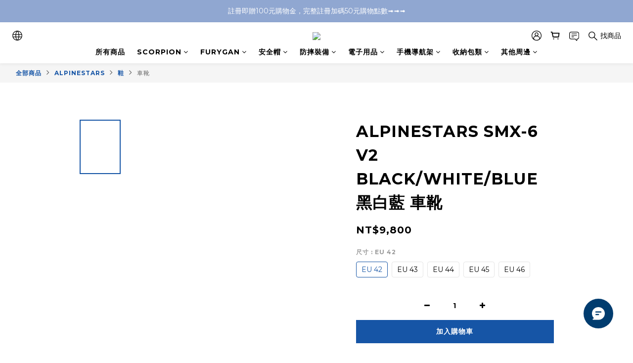

--- FILE ---
content_type: application/javascript
request_url: https://sc-chat-widget.shoplineapp.com/sc-chat-widget-plugin-entry
body_size: 206281
content:
(()=>{var e,n,t,r,o,i={9321:(e,n,t)=>{"use strict";function r(e,n){(function(e){return"string"==typeof e&&-1!==e.indexOf(".")&&1===parseFloat(e)})(e)&&(e="100%");var t=function(e){return"string"==typeof e&&-1!==e.indexOf("%")}(e);return e=360===n?e:Math.min(n,Math.max(0,parseFloat(e))),t&&(e=parseInt(String(e*n),10)/100),Math.abs(e-n)<1e-6?1:e=360===n?(e<0?e%n+n:e%n)/parseFloat(String(n)):e%n/parseFloat(String(n))}function o(e){return e<=1?"".concat(100*Number(e),"%"):e}function i(e){return 1===e.length?"0"+e:String(e)}function a(e,n,t){return t<0&&(t+=1),t>1&&(t-=1),t<1/6?e+6*t*(n-e):t<.5?n:t<2/3?e+(n-e)*(2/3-t)*6:e}function s(e){return l(e)/255}function l(e){return parseInt(e,16)}t.r(n),t.d(n,{blue:()=>O,cyan:()=>j,geekblue:()=>D,generate:()=>C,gold:()=>M,green:()=>T,grey:()=>P,lime:()=>z,magenta:()=>R,orange:()=>I,presetDarkPalettes:()=>k,presetPalettes:()=>x,presetPrimaryColors:()=>_,purple:()=>L,red:()=>B,volcano:()=>S,yellow:()=>N});var c={aliceblue:"#f0f8ff",antiquewhite:"#faebd7",aqua:"#00ffff",aquamarine:"#7fffd4",azure:"#f0ffff",beige:"#f5f5dc",bisque:"#ffe4c4",black:"#000000",blanchedalmond:"#ffebcd",blue:"#0000ff",blueviolet:"#8a2be2",brown:"#a52a2a",burlywood:"#deb887",cadetblue:"#5f9ea0",chartreuse:"#7fff00",chocolate:"#d2691e",coral:"#ff7f50",cornflowerblue:"#6495ed",cornsilk:"#fff8dc",crimson:"#dc143c",cyan:"#00ffff",darkblue:"#00008b",darkcyan:"#008b8b",darkgoldenrod:"#b8860b",darkgray:"#a9a9a9",darkgreen:"#006400",darkgrey:"#a9a9a9",darkkhaki:"#bdb76b",darkmagenta:"#8b008b",darkolivegreen:"#556b2f",darkorange:"#ff8c00",darkorchid:"#9932cc",darkred:"#8b0000",darksalmon:"#e9967a",darkseagreen:"#8fbc8f",darkslateblue:"#483d8b",darkslategray:"#2f4f4f",darkslategrey:"#2f4f4f",darkturquoise:"#00ced1",darkviolet:"#9400d3",deeppink:"#ff1493",deepskyblue:"#00bfff",dimgray:"#696969",dimgrey:"#696969",dodgerblue:"#1e90ff",firebrick:"#b22222",floralwhite:"#fffaf0",forestgreen:"#228b22",fuchsia:"#ff00ff",gainsboro:"#dcdcdc",ghostwhite:"#f8f8ff",goldenrod:"#daa520",gold:"#ffd700",gray:"#808080",green:"#008000",greenyellow:"#adff2f",grey:"#808080",honeydew:"#f0fff0",hotpink:"#ff69b4",indianred:"#cd5c5c",indigo:"#4b0082",ivory:"#fffff0",khaki:"#f0e68c",lavenderblush:"#fff0f5",lavender:"#e6e6fa",lawngreen:"#7cfc00",lemonchiffon:"#fffacd",lightblue:"#add8e6",lightcoral:"#f08080",lightcyan:"#e0ffff",lightgoldenrodyellow:"#fafad2",lightgray:"#d3d3d3",lightgreen:"#90ee90",lightgrey:"#d3d3d3",lightpink:"#ffb6c1",lightsalmon:"#ffa07a",lightseagreen:"#20b2aa",lightskyblue:"#87cefa",lightslategray:"#778899",lightslategrey:"#778899",lightsteelblue:"#b0c4de",lightyellow:"#ffffe0",lime:"#00ff00",limegreen:"#32cd32",linen:"#faf0e6",magenta:"#ff00ff",maroon:"#800000",mediumaquamarine:"#66cdaa",mediumblue:"#0000cd",mediumorchid:"#ba55d3",mediumpurple:"#9370db",mediumseagreen:"#3cb371",mediumslateblue:"#7b68ee",mediumspringgreen:"#00fa9a",mediumturquoise:"#48d1cc",mediumvioletred:"#c71585",midnightblue:"#191970",mintcream:"#f5fffa",mistyrose:"#ffe4e1",moccasin:"#ffe4b5",navajowhite:"#ffdead",navy:"#000080",oldlace:"#fdf5e6",olive:"#808000",olivedrab:"#6b8e23",orange:"#ffa500",orangered:"#ff4500",orchid:"#da70d6",palegoldenrod:"#eee8aa",palegreen:"#98fb98",paleturquoise:"#afeeee",palevioletred:"#db7093",papayawhip:"#ffefd5",peachpuff:"#ffdab9",peru:"#cd853f",pink:"#ffc0cb",plum:"#dda0dd",powderblue:"#b0e0e6",purple:"#800080",rebeccapurple:"#663399",red:"#ff0000",rosybrown:"#bc8f8f",royalblue:"#4169e1",saddlebrown:"#8b4513",salmon:"#fa8072",sandybrown:"#f4a460",seagreen:"#2e8b57",seashell:"#fff5ee",sienna:"#a0522d",silver:"#c0c0c0",skyblue:"#87ceeb",slateblue:"#6a5acd",slategray:"#708090",slategrey:"#708090",snow:"#fffafa",springgreen:"#00ff7f",steelblue:"#4682b4",tan:"#d2b48c",teal:"#008080",thistle:"#d8bfd8",tomato:"#ff6347",turquoise:"#40e0d0",violet:"#ee82ee",wheat:"#f5deb3",white:"#ffffff",whitesmoke:"#f5f5f5",yellow:"#ffff00",yellowgreen:"#9acd32"};function u(e){var n,t,i,u={r:0,g:0,b:0},d=1,f=null,p=null,m=null,g=!1,v=!1;return"string"==typeof e&&(e=function(e){if(e=e.trim().toLowerCase(),0===e.length)return!1;var n=!1;if(c[e])e=c[e],n=!0;else if("transparent"===e)return{r:0,g:0,b:0,a:0,format:"name"};var t=A.rgb.exec(e);if(t)return{r:t[1],g:t[2],b:t[3]};if(t=A.rgba.exec(e),t)return{r:t[1],g:t[2],b:t[3],a:t[4]};if(t=A.hsl.exec(e),t)return{h:t[1],s:t[2],l:t[3]};if(t=A.hsla.exec(e),t)return{h:t[1],s:t[2],l:t[3],a:t[4]};if(t=A.hsv.exec(e),t)return{h:t[1],s:t[2],v:t[3]};if(t=A.hsva.exec(e),t)return{h:t[1],s:t[2],v:t[3],a:t[4]};if(t=A.hex8.exec(e),t)return{r:l(t[1]),g:l(t[2]),b:l(t[3]),a:s(t[4]),format:n?"name":"hex8"};if(t=A.hex6.exec(e),t)return{r:l(t[1]),g:l(t[2]),b:l(t[3]),format:n?"name":"hex"};if(t=A.hex4.exec(e),t)return{r:l(t[1]+t[1]),g:l(t[2]+t[2]),b:l(t[3]+t[3]),a:s(t[4]+t[4]),format:n?"name":"hex8"};if(t=A.hex3.exec(e),t)return{r:l(t[1]+t[1]),g:l(t[2]+t[2]),b:l(t[3]+t[3]),format:n?"name":"hex"};return!1}(e)),"object"==typeof e&&(h(e.r)&&h(e.g)&&h(e.b)?(n=e.r,t=e.g,i=e.b,u={r:255*r(n,255),g:255*r(t,255),b:255*r(i,255)},g=!0,v="%"===String(e.r).substr(-1)?"prgb":"rgb"):h(e.h)&&h(e.s)&&h(e.v)?(f=o(e.s),p=o(e.v),u=function(e,n,t){e=6*r(e,360),n=r(n,100),t=r(t,100);var o=Math.floor(e),i=e-o,a=t*(1-n),s=t*(1-i*n),l=t*(1-(1-i)*n),c=o%6;return{r:255*[t,s,a,a,l,t][c],g:255*[l,t,t,s,a,a][c],b:255*[a,a,l,t,t,s][c]}}(e.h,f,p),g=!0,v="hsv"):h(e.h)&&h(e.s)&&h(e.l)&&(f=o(e.s),m=o(e.l),u=function(e,n,t){var o,i,s;if(e=r(e,360),n=r(n,100),t=r(t,100),0===n)i=t,s=t,o=t;else{var l=t<.5?t*(1+n):t+n-t*n,c=2*t-l;o=a(c,l,e+1/3),i=a(c,l,e),s=a(c,l,e-1/3)}return{r:255*o,g:255*i,b:255*s}}(e.h,f,m),g=!0,v="hsl"),Object.prototype.hasOwnProperty.call(e,"a")&&(d=e.a)),d=function(e){return e=parseFloat(e),(isNaN(e)||e<0||e>1)&&(e=1),e}(d),{ok:g,format:e.format||v,r:Math.min(255,Math.max(u.r,0)),g:Math.min(255,Math.max(u.g,0)),b:Math.min(255,Math.max(u.b,0)),a:d}}var d="(?:".concat("[-\\+]?\\d*\\.\\d+%?",")|(?:").concat("[-\\+]?\\d+%?",")"),f="[\\s|\\(]+(".concat(d,")[,|\\s]+(").concat(d,")[,|\\s]+(").concat(d,")\\s*\\)?"),p="[\\s|\\(]+(".concat(d,")[,|\\s]+(").concat(d,")[,|\\s]+(").concat(d,")[,|\\s]+(").concat(d,")\\s*\\)?"),A={CSS_UNIT:new RegExp(d),rgb:new RegExp("rgb"+f),rgba:new RegExp("rgba"+p),hsl:new RegExp("hsl"+f),hsla:new RegExp("hsla"+p),hsv:new RegExp("hsv"+f),hsva:new RegExp("hsva"+p),hex3:/^#?([0-9a-fA-F]{1})([0-9a-fA-F]{1})([0-9a-fA-F]{1})$/,hex6:/^#?([0-9a-fA-F]{2})([0-9a-fA-F]{2})([0-9a-fA-F]{2})$/,hex4:/^#?([0-9a-fA-F]{1})([0-9a-fA-F]{1})([0-9a-fA-F]{1})([0-9a-fA-F]{1})$/,hex8:/^#?([0-9a-fA-F]{2})([0-9a-fA-F]{2})([0-9a-fA-F]{2})([0-9a-fA-F]{2})$/};function h(e){return Boolean(A.CSS_UNIT.exec(String(e)))}var m=[{index:7,opacity:.15},{index:6,opacity:.25},{index:5,opacity:.3},{index:5,opacity:.45},{index:5,opacity:.65},{index:5,opacity:.85},{index:4,opacity:.9},{index:3,opacity:.95},{index:2,opacity:.97},{index:1,opacity:.98}];function g(e){var n=function(e,n,t){e=r(e,255),n=r(n,255),t=r(t,255);var o=Math.max(e,n,t),i=Math.min(e,n,t),a=0,s=o,l=o-i,c=0===o?0:l/o;if(o===i)a=0;else{switch(o){case e:a=(n-t)/l+(n<t?6:0);break;case n:a=(t-e)/l+2;break;case t:a=(e-n)/l+4}a/=6}return{h:a,s:c,v:s}}(e.r,e.g,e.b);return{h:360*n.h,s:n.s,v:n.v}}function v(e){var n=e.r,t=e.g,r=e.b;return"#".concat(function(e,n,t,r){var o=[i(Math.round(e).toString(16)),i(Math.round(n).toString(16)),i(Math.round(t).toString(16))];return r&&o[0].startsWith(o[0].charAt(1))&&o[1].startsWith(o[1].charAt(1))&&o[2].startsWith(o[2].charAt(1))?o[0].charAt(0)+o[1].charAt(0)+o[2].charAt(0):o.join("")}(n,t,r,!1))}function b(e,n,t){var r=t/100;return{r:(n.r-e.r)*r+e.r,g:(n.g-e.g)*r+e.g,b:(n.b-e.b)*r+e.b}}function y(e,n,t){var r;return(r=Math.round(e.h)>=60&&Math.round(e.h)<=240?t?Math.round(e.h)-2*n:Math.round(e.h)+2*n:t?Math.round(e.h)+2*n:Math.round(e.h)-2*n)<0?r+=360:r>=360&&(r-=360),r}function w(e,n,t){return 0===e.h&&0===e.s?e.s:((r=t?e.s-.16*n:4===n?e.s+.16:e.s+.05*n)>1&&(r=1),t&&5===n&&r>.1&&(r=.1),r<.06&&(r=.06),Number(r.toFixed(2)));var r}function E(e,n,t){var r;return(r=t?e.v+.05*n:e.v-.15*n)>1&&(r=1),Number(r.toFixed(2))}function C(e){for(var n=arguments.length>1&&void 0!==arguments[1]?arguments[1]:{},t=[],r=u(e),o=5;o>0;o-=1){var i=g(r),a=v(u({h:y(i,o,!0),s:w(i,o,!0),v:E(i,o,!0)}));t.push(a)}t.push(v(r));for(var s=1;s<=4;s+=1){var l=g(r),c=v(u({h:y(l,s),s:w(l,s),v:E(l,s)}));t.push(c)}return"dark"===n.theme?m.map((function(e){var r=e.index,o=e.opacity;return v(b(u(n.backgroundColor||"#141414"),u(t[r]),100*o))})):t}var _={red:"#F5222D",volcano:"#FA541C",orange:"#FA8C16",gold:"#FAAD14",yellow:"#FADB14",lime:"#A0D911",green:"#52C41A",cyan:"#13C2C2",blue:"#1890FF",geekblue:"#2F54EB",purple:"#722ED1",magenta:"#EB2F96",grey:"#666666"},x={},k={};Object.keys(_).forEach((function(e){x[e]=C(_[e]),x[e].primary=x[e][5],k[e]=C(_[e],{theme:"dark",backgroundColor:"#141414"}),k[e].primary=k[e][5]}));var B=x.red,S=x.volcano,M=x.gold,I=x.orange,N=x.yellow,z=x.lime,T=x.green,j=x.cyan,O=x.blue,D=x.geekblue,L=x.purple,R=x.magenta,P=x.grey},9203:(e,n)=>{"use strict";Object.defineProperty(n,"__esModule",{value:!0});n.default={icon:{tag:"svg",attrs:{"fill-rule":"evenodd",viewBox:"64 64 896 896",focusable:"false"},children:[{tag:"path",attrs:{d:"M799.86 166.31c.02 0 .04.02.08.06l57.69 57.7c.04.03.05.05.06.08a.12.12 0 010 .06c0 .03-.02.05-.06.09L569.93 512l287.7 287.7c.04.04.05.06.06.09a.12.12 0 010 .07c0 .02-.02.04-.06.08l-57.7 57.69c-.03.04-.05.05-.07.06a.12.12 0 01-.07 0c-.03 0-.05-.02-.09-.06L512 569.93l-287.7 287.7c-.04.04-.06.05-.09.06a.12.12 0 01-.07 0c-.02 0-.04-.02-.08-.06l-57.69-57.7c-.04-.03-.05-.05-.06-.07a.12.12 0 010-.07c0-.03.02-.05.06-.09L454.07 512l-287.7-287.7c-.04-.04-.05-.06-.06-.09a.12.12 0 010-.07c0-.02.02-.04.06-.08l57.7-57.69c.03-.04.05-.05.07-.06a.12.12 0 01.07 0c.03 0 .05.02.09.06L512 454.07l287.7-287.7c.04-.04.06-.05.09-.06a.12.12 0 01.07 0z"}}]},name:"close",theme:"outlined"}},6594:(e,n)=>{"use strict";Object.defineProperty(n,"__esModule",{value:!0});n.default={icon:{tag:"svg",attrs:{viewBox:"64 64 896 896",focusable:"false"},children:[{tag:"path",attrs:{d:"M724 218.3V141c0-6.7-7.7-10.4-12.9-6.3L260.3 486.8a31.86 31.86 0 000 50.3l450.8 352.1c5.3 4.1 12.9.4 12.9-6.3v-77.3c0-4.9-2.3-9.6-6.1-12.6l-360-281 360-281.1c3.8-3 6.1-7.7 6.1-12.6z"}}]},name:"left",theme:"outlined"}},7307:(e,n)=>{"use strict";Object.defineProperty(n,"__esModule",{value:!0});n.default={icon:{tag:"svg",attrs:{viewBox:"64 64 896 896",focusable:"false"},children:[{tag:"path",attrs:{d:"M765.7 486.8L314.9 134.7A7.97 7.97 0 00302 141v77.3c0 4.9 2.3 9.6 6.1 12.6l360 281.1-360 281.1c-3.9 3-6.1 7.7-6.1 12.6V883c0 6.7 7.7 10.4 12.9 6.3l450.8-352.1a31.96 31.96 0 000-50.4z"}}]},name:"right",theme:"outlined"}},7952:(e,n)=>{"use strict";Object.defineProperty(n,"__esModule",{value:!0});n.default={icon:{tag:"svg",attrs:{viewBox:"64 64 896 896",focusable:"false"},children:[{tag:"defs",attrs:{},children:[{tag:"style",attrs:{}}]},{tag:"path",attrs:{d:"M672 418H144c-17.7 0-32 14.3-32 32v414c0 17.7 14.3 32 32 32h528c17.7 0 32-14.3 32-32V450c0-17.7-14.3-32-32-32zm-44 402H188V494h440v326z"}},{tag:"path",attrs:{d:"M819.3 328.5c-78.8-100.7-196-153.6-314.6-154.2l-.2-64c0-6.5-7.6-10.1-12.6-6.1l-128 101c-4 3.1-3.9 9.1 0 12.3L492 318.6c5.1 4 12.7.4 12.6-6.1v-63.9c12.9.1 25.9.9 38.8 2.5 42.1 5.2 82.1 18.2 119 38.7 38.1 21.2 71.2 49.7 98.4 84.3 27.1 34.7 46.7 73.7 58.1 115.8a325.95 325.95 0 016.5 140.9h74.9c14.8-103.6-11.3-213-81-302.3z"}}]},name:"rotate-left",theme:"outlined"}},283:(e,n)=>{"use strict";Object.defineProperty(n,"__esModule",{value:!0});n.default={icon:{tag:"svg",attrs:{viewBox:"64 64 896 896",focusable:"false"},children:[{tag:"defs",attrs:{},children:[{tag:"style",attrs:{}}]},{tag:"path",attrs:{d:"M480.5 251.2c13-1.6 25.9-2.4 38.8-2.5v63.9c0 6.5 7.5 10.1 12.6 6.1L660 217.6c4-3.2 4-9.2 0-12.3l-128-101c-5.1-4-12.6-.4-12.6 6.1l-.2 64c-118.6.5-235.8 53.4-314.6 154.2A399.75 399.75 0 00123.5 631h74.9c-.9-5.3-1.7-10.7-2.4-16.1-5.1-42.1-2.1-84.1 8.9-124.8 11.4-42.2 31-81.1 58.1-115.8 27.2-34.7 60.3-63.2 98.4-84.3 37-20.6 76.9-33.6 119.1-38.8z"}},{tag:"path",attrs:{d:"M880 418H352c-17.7 0-32 14.3-32 32v414c0 17.7 14.3 32 32 32h528c17.7 0 32-14.3 32-32V450c0-17.7-14.3-32-32-32zm-44 402H396V494h440v326z"}}]},name:"rotate-right",theme:"outlined"}},854:(e,n)=>{"use strict";Object.defineProperty(n,"__esModule",{value:!0});n.default={icon:{tag:"svg",attrs:{viewBox:"64 64 896 896",focusable:"false"},children:[{tag:"path",attrs:{d:"M637 443H519V309c0-4.4-3.6-8-8-8h-60c-4.4 0-8 3.6-8 8v134H325c-4.4 0-8 3.6-8 8v60c0 4.4 3.6 8 8 8h118v134c0 4.4 3.6 8 8 8h60c4.4 0 8-3.6 8-8V519h118c4.4 0 8-3.6 8-8v-60c0-4.4-3.6-8-8-8zm284 424L775 721c122.1-148.9 113.6-369.5-26-509-148-148.1-388.4-148.1-537 0-148.1 148.6-148.1 389 0 537 139.5 139.6 360.1 148.1 509 26l146 146c3.2 2.8 8.3 2.8 11 0l43-43c2.8-2.7 2.8-7.8 0-11zM696 696c-118.8 118.7-311.2 118.7-430 0-118.7-118.8-118.7-311.2 0-430 118.8-118.7 311.2-118.7 430 0 118.7 118.8 118.7 311.2 0 430z"}}]},name:"zoom-in",theme:"outlined"}},9273:(e,n)=>{"use strict";Object.defineProperty(n,"__esModule",{value:!0});n.default={icon:{tag:"svg",attrs:{viewBox:"64 64 896 896",focusable:"false"},children:[{tag:"path",attrs:{d:"M637 443H325c-4.4 0-8 3.6-8 8v60c0 4.4 3.6 8 8 8h312c4.4 0 8-3.6 8-8v-60c0-4.4-3.6-8-8-8zm284 424L775 721c122.1-148.9 113.6-369.5-26-509-148-148.1-388.4-148.1-537 0-148.1 148.6-148.1 389 0 537 139.5 139.6 360.1 148.1 509 26l146 146c3.2 2.8 8.3 2.8 11 0l43-43c2.8-2.7 2.8-7.8 0-11zM696 696c-118.8 118.7-311.2 118.7-430 0-118.7-118.8-118.7-311.2 0-430 118.8-118.7 311.2-118.7 430 0 118.7 118.8 118.7 311.2 0 430z"}}]},name:"zoom-out",theme:"outlined"}},753:(e,n,t)=>{"use strict";var r;Object.defineProperty(n,"__esModule",{value:!0}),n.default=void 0;var o=(r=t(3482))&&r.__esModule?r:{default:r};n.default=o,e.exports=o},8229:(e,n,t)=>{"use strict";var r;Object.defineProperty(n,"__esModule",{value:!0}),n.default=void 0;var o=(r=t(7500))&&r.__esModule?r:{default:r};n.default=o,e.exports=o},7638:(e,n,t)=>{"use strict";var r;Object.defineProperty(n,"__esModule",{value:!0}),n.default=void 0;var o=(r=t(6994))&&r.__esModule?r:{default:r};n.default=o,e.exports=o},2790:(e,n,t)=>{"use strict";var r;Object.defineProperty(n,"__esModule",{value:!0}),n.default=void 0;var o=(r=t(2410))&&r.__esModule?r:{default:r};n.default=o,e.exports=o},8794:(e,n,t)=>{"use strict";var r;Object.defineProperty(n,"__esModule",{value:!0}),n.default=void 0;var o=(r=t(4873))&&r.__esModule?r:{default:r};n.default=o,e.exports=o},9936:(e,n,t)=>{"use strict";var r;Object.defineProperty(n,"__esModule",{value:!0}),n.default=void 0;var o=(r=t(6019))&&r.__esModule?r:{default:r};n.default=o,e.exports=o},8287:(e,n,t)=>{"use strict";var r;Object.defineProperty(n,"__esModule",{value:!0}),n.default=void 0;var o=(r=t(4463))&&r.__esModule?r:{default:r};n.default=o,e.exports=o},2074:(e,n,t)=>{"use strict";var r=t(4836),o=t(6338);Object.defineProperty(n,"__esModule",{value:!0}),n.default=void 0;var i=r(t(2122)),a=r(t(7424)),s=r(t(8416)),l=r(t(215)),c=o(t(7294)),u=r(t(3967)),d=r(t(8399)),f=r(t(5160)),p=t(6768),A=t(2479),h=["className","icon","spin","rotate","tabIndex","onClick","twoToneColor"];(0,p.setTwoToneColor)("#1890ff");var m=c.forwardRef((function(e,n){var t,r=e.className,o=e.icon,p=e.spin,m=e.rotate,g=e.tabIndex,v=e.onClick,b=e.twoToneColor,y=(0,l.default)(e,h),w=c.useContext(d.default).prefixCls,E=void 0===w?"anticon":w,C=(0,u.default)(E,(t={},(0,s.default)(t,"".concat(E,"-").concat(o.name),!!o.name),(0,s.default)(t,"".concat(E,"-spin"),!!p||"loading"===o.name),t),r),_=g;void 0===_&&v&&(_=-1);var x=m?{msTransform:"rotate(".concat(m,"deg)"),transform:"rotate(".concat(m,"deg)")}:void 0,k=(0,A.normalizeTwoToneColors)(b),B=(0,a.default)(k,2),S=B[0],M=B[1];return c.createElement("span",(0,i.default)((0,i.default)({role:"img","aria-label":o.name},y),{},{ref:n,tabIndex:_,onClick:v,className:C}),c.createElement(f.default,{icon:o,primaryColor:S,secondaryColor:M,style:x}))}));m.displayName="AntdIcon",m.getTwoToneColor=p.getTwoToneColor,m.setTwoToneColor=p.setTwoToneColor;var g=m;n.default=g},8399:(e,n,t)=>{"use strict";Object.defineProperty(n,"__esModule",{value:!0}),n.default=void 0;var r=(0,t(7294).createContext)({});n.default=r},5160:(e,n,t)=>{"use strict";var r=t(4836);Object.defineProperty(n,"__esModule",{value:!0}),n.default=void 0;var o=r(t(215)),i=r(t(2122)),a=t(2479),s=["icon","className","onClick","style","primaryColor","secondaryColor"],l={primaryColor:"#333",secondaryColor:"#E6E6E6",calculated:!1};var c=function(e){var n=e.icon,t=e.className,r=e.onClick,c=e.style,u=e.primaryColor,d=e.secondaryColor,f=(0,o.default)(e,s),p=l;if(u&&(p={primaryColor:u,secondaryColor:d||(0,a.getSecondaryColor)(u)}),(0,a.useInsertStyles)(),(0,a.warning)((0,a.isIconDefinition)(n),"icon should be icon definiton, but got ".concat(n)),!(0,a.isIconDefinition)(n))return null;var A=n;return A&&"function"==typeof A.icon&&(A=(0,i.default)((0,i.default)({},A),{},{icon:A.icon(p.primaryColor,p.secondaryColor)})),(0,a.generate)(A.icon,"svg-".concat(A.name),(0,i.default)({className:t,onClick:r,style:c,"data-icon":A.name,width:"1em",height:"1em",fill:"currentColor","aria-hidden":"true"},f))};c.displayName="IconReact",c.getTwoToneColors=function(){return(0,i.default)({},l)},c.setTwoToneColors=function(e){var n=e.primaryColor,t=e.secondaryColor;l.primaryColor=n,l.secondaryColor=t||(0,a.getSecondaryColor)(n),l.calculated=!!t};var u=c;n.default=u},6768:(e,n,t)=>{"use strict";var r=t(4836);Object.defineProperty(n,"__esModule",{value:!0}),n.setTwoToneColor=function(e){var n=(0,a.normalizeTwoToneColors)(e),t=(0,o.default)(n,2),r=t[0],s=t[1];return i.default.setTwoToneColors({primaryColor:r,secondaryColor:s})},n.getTwoToneColor=function(){var e=i.default.getTwoToneColors();if(!e.calculated)return e.primaryColor;return[e.primaryColor,e.secondaryColor]};var o=r(t(7424)),i=r(t(5160)),a=t(2479)},3482:(e,n,t)=>{"use strict";var r=t(6338),o=t(4836);Object.defineProperty(n,"__esModule",{value:!0}),n.default=void 0;var i=o(t(2122)),a=r(t(7294)),s=o(t(9203)),l=o(t(2074)),c=function(e,n){return a.createElement(l.default,(0,i.default)((0,i.default)({},e),{},{ref:n,icon:s.default}))};c.displayName="CloseOutlined";var u=a.forwardRef(c);n.default=u},7500:(e,n,t)=>{"use strict";var r=t(6338),o=t(4836);Object.defineProperty(n,"__esModule",{value:!0}),n.default=void 0;var i=o(t(2122)),a=r(t(7294)),s=o(t(6594)),l=o(t(2074)),c=function(e,n){return a.createElement(l.default,(0,i.default)((0,i.default)({},e),{},{ref:n,icon:s.default}))};c.displayName="LeftOutlined";var u=a.forwardRef(c);n.default=u},6994:(e,n,t)=>{"use strict";var r=t(6338),o=t(4836);Object.defineProperty(n,"__esModule",{value:!0}),n.default=void 0;var i=o(t(2122)),a=r(t(7294)),s=o(t(7307)),l=o(t(2074)),c=function(e,n){return a.createElement(l.default,(0,i.default)((0,i.default)({},e),{},{ref:n,icon:s.default}))};c.displayName="RightOutlined";var u=a.forwardRef(c);n.default=u},2410:(e,n,t)=>{"use strict";var r=t(6338),o=t(4836);Object.defineProperty(n,"__esModule",{value:!0}),n.default=void 0;var i=o(t(2122)),a=r(t(7294)),s=o(t(7952)),l=o(t(2074)),c=function(e,n){return a.createElement(l.default,(0,i.default)((0,i.default)({},e),{},{ref:n,icon:s.default}))};c.displayName="RotateLeftOutlined";var u=a.forwardRef(c);n.default=u},4873:(e,n,t)=>{"use strict";var r=t(6338),o=t(4836);Object.defineProperty(n,"__esModule",{value:!0}),n.default=void 0;var i=o(t(2122)),a=r(t(7294)),s=o(t(283)),l=o(t(2074)),c=function(e,n){return a.createElement(l.default,(0,i.default)((0,i.default)({},e),{},{ref:n,icon:s.default}))};c.displayName="RotateRightOutlined";var u=a.forwardRef(c);n.default=u},6019:(e,n,t)=>{"use strict";var r=t(6338),o=t(4836);Object.defineProperty(n,"__esModule",{value:!0}),n.default=void 0;var i=o(t(2122)),a=r(t(7294)),s=o(t(854)),l=o(t(2074)),c=function(e,n){return a.createElement(l.default,(0,i.default)((0,i.default)({},e),{},{ref:n,icon:s.default}))};c.displayName="ZoomInOutlined";var u=a.forwardRef(c);n.default=u},4463:(e,n,t)=>{"use strict";var r=t(6338),o=t(4836);Object.defineProperty(n,"__esModule",{value:!0}),n.default=void 0;var i=o(t(2122)),a=r(t(7294)),s=o(t(9273)),l=o(t(2074)),c=function(e,n){return a.createElement(l.default,(0,i.default)((0,i.default)({},e),{},{ref:n,icon:s.default}))};c.displayName="ZoomOutOutlined";var u=a.forwardRef(c);n.default=u},2479:(e,n,t)=>{"use strict";var r=t(6338),o=t(4836);Object.defineProperty(n,"__esModule",{value:!0}),n.warning=function(e,n){(0,c.default)(e,"[@ant-design/icons] ".concat(n))},n.isIconDefinition=function(e){return"object"===(0,a.default)(e)&&"string"==typeof e.name&&"string"==typeof e.theme&&("object"===(0,a.default)(e.icon)||"function"==typeof e.icon)},n.normalizeAttrs=f,n.generate=function e(n,t,r){if(!r)return l.default.createElement(n.tag,(0,i.default)({key:t},f(n.attrs)),(n.children||[]).map((function(r,o){return e(r,"".concat(t,"-").concat(n.tag,"-").concat(o))})));return l.default.createElement(n.tag,(0,i.default)((0,i.default)({key:t},f(n.attrs)),r),(n.children||[]).map((function(r,o){return e(r,"".concat(t,"-").concat(n.tag,"-").concat(o))})))},n.getSecondaryColor=function(e){return(0,s.generate)(e)[0]},n.normalizeTwoToneColors=function(e){if(!e)return[];return Array.isArray(e)?e:[e]},n.useInsertStyles=n.iconStyles=n.svgBaseProps=void 0;var i=o(t(2122)),a=o(t(8698)),s=t(9321),l=r(t(7294)),c=o(t(5520)),u=t(3399),d=o(t(8399));function f(){var e=arguments.length>0&&void 0!==arguments[0]?arguments[0]:{};return Object.keys(e).reduce((function(n,t){var r=e[t];if("class"===t)n.className=r,delete n.class;else n[t]=r;return n}),{})}n.svgBaseProps={width:"1em",height:"1em",fill:"currentColor","aria-hidden":"true",focusable:"false"};var p="\n.anticon {\n  display: inline-block;\n  color: inherit;\n  font-style: normal;\n  line-height: 0;\n  text-align: center;\n  text-transform: none;\n  vertical-align: -0.125em;\n  text-rendering: optimizeLegibility;\n  -webkit-font-smoothing: antialiased;\n  -moz-osx-font-smoothing: grayscale;\n}\n\n.anticon > * {\n  line-height: 1;\n}\n\n.anticon svg {\n  display: inline-block;\n}\n\n.anticon::before {\n  display: none;\n}\n\n.anticon .anticon-icon {\n  display: block;\n}\n\n.anticon[tabindex] {\n  cursor: pointer;\n}\n\n.anticon-spin::before,\n.anticon-spin {\n  display: inline-block;\n  -webkit-animation: loadingCircle 1s infinite linear;\n  animation: loadingCircle 1s infinite linear;\n}\n\n@-webkit-keyframes loadingCircle {\n  100% {\n    -webkit-transform: rotate(360deg);\n    transform: rotate(360deg);\n  }\n}\n\n@keyframes loadingCircle {\n  100% {\n    -webkit-transform: rotate(360deg);\n    transform: rotate(360deg);\n  }\n}\n";n.iconStyles=p;n.useInsertStyles=function(){var e=arguments.length>0&&void 0!==arguments[0]?arguments[0]:p,n=(0,l.useContext)(d.default),t=n.csp;(0,l.useEffect)((function(){(0,u.updateCSS)(e,"@ant-design-icons",{prepend:!0,csp:t})}),[])}},2176:(e,n,t)=>{"use strict";function r(){return!("undefined"!=typeof __SENTRY_BROWSER_BUNDLE__&&__SENTRY_BROWSER_BUNDLE__)&&"[object process]"===Object.prototype.toString.call("undefined"!=typeof process?process:0)}function o(e,n){return e.require(n)}t.d(n,{l$:()=>o,KV:()=>r}),e=t.hmd(e)},1170:(e,n,t)=>{"use strict";t.d(n,{ph:()=>u,yW:()=>c});var r=t(2176),o=t(1235);e=t.hmd(e);const i=(0,o.Rf)(),a={nowSeconds:()=>Date.now()/1e3};const s=(0,r.KV)()?function(){try{return(0,r.l$)(e,"perf_hooks").performance}catch(e){return}}():function(){const{performance:e}=i;if(!e||!e.now)return;return{now:()=>e.now(),timeOrigin:Date.now()-e.now()}}(),l=void 0===s?a:{nowSeconds:()=>(s.timeOrigin+s.now())/1e3},c=a.nowSeconds.bind(a),u=l.nowSeconds.bind(l);let d;(()=>{const{performance:e}=i;if(!e||!e.now)return void(d="none");const n=36e5,t=e.now(),r=Date.now(),o=e.timeOrigin?Math.abs(e.timeOrigin+t-r):n,a=o<n,s=e.timing&&e.timing.navigationStart,l="number"==typeof s?Math.abs(s+t-r):n;a||l<n?o<=l?(d="timeOrigin",e.timeOrigin):d="navigationStart":d="dateNow"})()},1235:(e,n,t)=>{"use strict";function r(e){return e&&e.Math==Math?e:void 0}t.d(n,{Rf:()=>i,YO:()=>a,n2:()=>o});const o="object"==typeof globalThis&&r(globalThis)||"object"==typeof window&&r(window)||"object"==typeof self&&r(self)||"object"==typeof t.g&&r(t.g)||function(){return this}()||{};function i(){return o}function a(e,n,t){const r=t||o,i=r.__SENTRY__=r.__SENTRY__||{};return i[e]||(i[e]=n())}},9129:(e,n,t)=>{"use strict";t.d(n,{I:()=>F});var r=t(5119);e=t.hmd(e);var o=function(e,n){return o=Object.setPrototypeOf||{__proto__:[]}instanceof Array&&function(e,n){e.__proto__=n}||function(e,n){for(var t in n)n.hasOwnProperty(t)&&(e[t]=n[t])},o(e,n)},i=function(){return i=Object.assign||function(e){for(var n,t=1,r=arguments.length;t<r;t++)for(var o in n=arguments[t])Object.prototype.hasOwnProperty.call(n,o)&&(e[o]=n[o]);return e},i.apply(this,arguments)};function a(e,n){var t="function"==typeof Symbol&&e[Symbol.iterator];if(!t)return e;var r,o,i=t.call(e),a=[];try{for(;(void 0===n||n-- >0)&&!(r=i.next()).done;)a.push(r.value)}catch(e){o={error:e}}finally{try{r&&!r.done&&(t=i.return)&&t.call(i)}finally{if(o)throw o.error}}return a}function s(){for(var e=[],n=0;n<arguments.length;n++)e=e.concat(a(arguments[n]));return e}function l(){return!("undefined"!=typeof __SENTRY_BROWSER_BUNDLE__&&__SENTRY_BROWSER_BUNDLE__)&&"[object process]"===Object.prototype.toString.call("undefined"!=typeof process?process:0)}var c={};function u(){return l()?t.g:"undefined"!=typeof window?window:"undefined"!=typeof self?self:c}function d(e,n,t){var r=t||u(),o=r.__SENTRY__=r.__SENTRY__||{};return o[e]||(o[e]=n())}var f=Object.prototype.toString;function p(e){return function(e,n){return"[object Object]"===f.call(e)}(e)}function A(e){return Boolean(e&&e.then&&"function"==typeof e.then)}var h,m="undefined"==typeof __SENTRY_DEBUG__||__SENTRY_DEBUG__,g=u(),v=["debug","info","warn","error","log","assert"];function b(e){var n=u();if(!("console"in n))return e();var t=n.console,r={};v.forEach((function(e){var o=t[e]&&t[e].__sentry_original__;e in n.console&&o&&(r[e]=t[e],t[e]=o)}));try{return e()}finally{Object.keys(r).forEach((function(e){t[e]=r[e]}))}}function y(){var e=!1,n={enable:function(){e=!0},disable:function(){e=!1}};return m?v.forEach((function(t){n[t]=function(){for(var n=[],r=0;r<arguments.length;r++)n[r]=arguments[r];e&&b((function(){var e;(e=g.console)[t].apply(e,s(["Sentry Logger ["+t+"]:"],n))}))}})):v.forEach((function(e){n[e]=function(){}})),n}function w(e){var n,t;if(p(e)){var r={};try{for(var o=function(e){var n="function"==typeof Symbol&&Symbol.iterator,t=n&&e[n],r=0;if(t)return t.call(e);if(e&&"number"==typeof e.length)return{next:function(){return e&&r>=e.length&&(e=void 0),{value:e&&e[r++],done:!e}}};throw new TypeError(n?"Object is not iterable.":"Symbol.iterator is not defined.")}(Object.keys(e)),i=o.next();!i.done;i=o.next()){var a=i.value;void 0!==e[a]&&(r[a]=w(e[a]))}}catch(e){n={error:e}}finally{try{i&&!i.done&&(t=o.return)&&t.call(o)}finally{if(n)throw n.error}}return r}return Array.isArray(e)?e.map(w):e}function E(){var e=u(),n=e.crypto||e.msCrypto;if(void 0!==n&&n.getRandomValues){var t=new Uint16Array(8);n.getRandomValues(t),t[3]=4095&t[3]|16384,t[4]=16383&t[4]|32768;var r=function(e){for(var n=e.toString(16);n.length<4;)n="0"+n;return n};return r(t[0])+r(t[1])+r(t[2])+r(t[3])+r(t[4])+r(t[5])+r(t[6])+r(t[7])}return"xxxxxxxxxxxx4xxxyxxxxxxxxxxxxxxx".replace(/[xy]/g,(function(e){var n=16*Math.random()|0;return("x"===e?n:3&n|8).toString(16)}))}h=m?d("logger",y):y();var C,_=function(){function e(e){var n=this;this._state=0,this._handlers=[],this._resolve=function(e){n._setResult(1,e)},this._reject=function(e){n._setResult(2,e)},this._setResult=function(e,t){0===n._state&&(A(t)?t.then(n._resolve,n._reject):(n._state=e,n._value=t,n._executeHandlers()))},this._executeHandlers=function(){if(0!==n._state){var e=n._handlers.slice();n._handlers=[],e.forEach((function(e){e[0]||(1===n._state&&e[1](n._value),2===n._state&&e[2](n._value),e[0]=!0)}))}};try{e(this._resolve,this._reject)}catch(e){this._reject(e)}}return e.prototype.then=function(n,t){var r=this;return new e((function(e,o){r._handlers.push([!1,function(t){if(n)try{e(n(t))}catch(e){o(e)}else e(t)},function(n){if(t)try{e(t(n))}catch(e){o(e)}else o(n)}]),r._executeHandlers()}))},e.prototype.catch=function(e){return this.then((function(e){return e}),e)},e.prototype.finally=function(n){var t=this;return new e((function(e,r){var o,i;return t.then((function(e){i=!1,o=e,n&&n()}),(function(e){i=!0,o=e,n&&n()})).then((function(){i?r(o):e(o)}))}))},e}();!function(e){e.Fatal="fatal",e.Error="error",e.Warning="warning",e.Log="log",e.Info="info",e.Debug="debug",e.Critical="critical"}(C||(C={}));var x={nowSeconds:function(){return Date.now()/1e3}},k=l()?function(){try{return(n=e,"perf_hooks",n.require("perf_hooks")).performance}catch(n){return}var n}():function(){var e=u().performance;if(e&&e.now)return{now:function(){return e.now()},timeOrigin:Date.now()-e.now()}}(),B=void 0===k?x:{nowSeconds:function(){return(k.timeOrigin+k.now())/1e3}},S=x.nowSeconds.bind(x),M=B.nowSeconds.bind(B);!function(){var e=u().performance;if(e&&e.now){var n=36e5,t=e.now(),r=Date.now(),o=e.timeOrigin?Math.abs(e.timeOrigin+t-r):n,i=o<n,a=e.timing&&e.timing.navigationStart,s="number"==typeof a?Math.abs(a+t-r):n;(i||s<n)&&o<=s&&e.timeOrigin}}();var I=function(){function e(){this._notifyingListeners=!1,this._scopeListeners=[],this._eventProcessors=[],this._breadcrumbs=[],this._user={},this._tags={},this._extra={},this._contexts={},this._sdkProcessingMetadata={}}return e.clone=function(n){var t=new e;return n&&(t._breadcrumbs=s(n._breadcrumbs),t._tags=i({},n._tags),t._extra=i({},n._extra),t._contexts=i({},n._contexts),t._user=n._user,t._level=n._level,t._span=n._span,t._session=n._session,t._transactionName=n._transactionName,t._fingerprint=n._fingerprint,t._eventProcessors=s(n._eventProcessors),t._requestSession=n._requestSession),t},e.prototype.addScopeListener=function(e){this._scopeListeners.push(e)},e.prototype.addEventProcessor=function(e){return this._eventProcessors.push(e),this},e.prototype.setUser=function(e){return this._user=e||{},this._session&&this._session.update({user:e}),this._notifyScopeListeners(),this},e.prototype.getUser=function(){return this._user},e.prototype.getRequestSession=function(){return this._requestSession},e.prototype.setRequestSession=function(e){return this._requestSession=e,this},e.prototype.setTags=function(e){return this._tags=i(i({},this._tags),e),this._notifyScopeListeners(),this},e.prototype.setTag=function(e,n){var t;return this._tags=i(i({},this._tags),((t={})[e]=n,t)),this._notifyScopeListeners(),this},e.prototype.setExtras=function(e){return this._extra=i(i({},this._extra),e),this._notifyScopeListeners(),this},e.prototype.setExtra=function(e,n){var t;return this._extra=i(i({},this._extra),((t={})[e]=n,t)),this._notifyScopeListeners(),this},e.prototype.setFingerprint=function(e){return this._fingerprint=e,this._notifyScopeListeners(),this},e.prototype.setLevel=function(e){return this._level=e,this._notifyScopeListeners(),this},e.prototype.setTransactionName=function(e){return this._transactionName=e,this._notifyScopeListeners(),this},e.prototype.setTransaction=function(e){return this.setTransactionName(e)},e.prototype.setContext=function(e,n){var t;return null===n?delete this._contexts[e]:this._contexts=i(i({},this._contexts),((t={})[e]=n,t)),this._notifyScopeListeners(),this},e.prototype.setSpan=function(e){return this._span=e,this._notifyScopeListeners(),this},e.prototype.getSpan=function(){return this._span},e.prototype.getTransaction=function(){var e=this.getSpan();return e&&e.transaction},e.prototype.setSession=function(e){return e?this._session=e:delete this._session,this._notifyScopeListeners(),this},e.prototype.getSession=function(){return this._session},e.prototype.update=function(n){if(!n)return this;if("function"==typeof n){var t=n(this);return t instanceof e?t:this}return n instanceof e?(this._tags=i(i({},this._tags),n._tags),this._extra=i(i({},this._extra),n._extra),this._contexts=i(i({},this._contexts),n._contexts),n._user&&Object.keys(n._user).length&&(this._user=n._user),n._level&&(this._level=n._level),n._fingerprint&&(this._fingerprint=n._fingerprint),n._requestSession&&(this._requestSession=n._requestSession)):p(n)&&(this._tags=i(i({},this._tags),n.tags),this._extra=i(i({},this._extra),n.extra),this._contexts=i(i({},this._contexts),n.contexts),n.user&&(this._user=n.user),n.level&&(this._level=n.level),n.fingerprint&&(this._fingerprint=n.fingerprint),n.requestSession&&(this._requestSession=n.requestSession)),this},e.prototype.clear=function(){return this._breadcrumbs=[],this._tags={},this._extra={},this._user={},this._contexts={},this._level=void 0,this._transactionName=void 0,this._fingerprint=void 0,this._requestSession=void 0,this._span=void 0,this._session=void 0,this._notifyScopeListeners(),this},e.prototype.addBreadcrumb=function(e,n){var t="number"==typeof n?Math.min(n,100):100;if(t<=0)return this;var r=i({timestamp:S()},e);return this._breadcrumbs=s(this._breadcrumbs,[r]).slice(-t),this._notifyScopeListeners(),this},e.prototype.clearBreadcrumbs=function(){return this._breadcrumbs=[],this._notifyScopeListeners(),this},e.prototype.applyToEvent=function(e,n){if(this._extra&&Object.keys(this._extra).length&&(e.extra=i(i({},this._extra),e.extra)),this._tags&&Object.keys(this._tags).length&&(e.tags=i(i({},this._tags),e.tags)),this._user&&Object.keys(this._user).length&&(e.user=i(i({},this._user),e.user)),this._contexts&&Object.keys(this._contexts).length&&(e.contexts=i(i({},this._contexts),e.contexts)),this._level&&(e.level=this._level),this._transactionName&&(e.transaction=this._transactionName),this._span){e.contexts=i({trace:this._span.getTraceContext()},e.contexts);var t=this._span.transaction&&this._span.transaction.name;t&&(e.tags=i({transaction:t},e.tags))}return this._applyFingerprint(e),e.breadcrumbs=s(e.breadcrumbs||[],this._breadcrumbs),e.breadcrumbs=e.breadcrumbs.length>0?e.breadcrumbs:void 0,e.sdkProcessingMetadata=this._sdkProcessingMetadata,this._notifyEventProcessors(s(d("globalEventProcessors",(function(){return[]})),this._eventProcessors),e,n)},e.prototype.setSDKProcessingMetadata=function(e){return this._sdkProcessingMetadata=i(i({},this._sdkProcessingMetadata),e),this},e.prototype._notifyEventProcessors=function(e,n,t,r){var o=this;return void 0===r&&(r=0),new _((function(a,s){var l=e[r];if(null===n||"function"!=typeof l)a(n);else{var c=l(i({},n),t);A(c)?c.then((function(n){return o._notifyEventProcessors(e,n,t,r+1).then(a)})).then(null,s):o._notifyEventProcessors(e,c,t,r+1).then(a).then(null,s)}}))},e.prototype._notifyScopeListeners=function(){var e=this;this._notifyingListeners||(this._notifyingListeners=!0,this._scopeListeners.forEach((function(n){n(e)})),this._notifyingListeners=!1)},e.prototype._applyFingerprint=function(e){e.fingerprint=e.fingerprint?Array.isArray(e.fingerprint)?e.fingerprint:[e.fingerprint]:[],this._fingerprint&&(e.fingerprint=e.fingerprint.concat(this._fingerprint)),e.fingerprint&&!e.fingerprint.length&&delete e.fingerprint},e}(),N=function(){function e(e){this.errors=0,this.sid=E(),this.duration=0,this.status="ok",this.init=!0,this.ignoreDuration=!1;var n=M();this.timestamp=n,this.started=n,e&&this.update(e)}return e.prototype.update=function(e){if(void 0===e&&(e={}),e.user&&(!this.ipAddress&&e.user.ip_address&&(this.ipAddress=e.user.ip_address),this.did||e.did||(this.did=e.user.id||e.user.email||e.user.username)),this.timestamp=e.timestamp||M(),e.ignoreDuration&&(this.ignoreDuration=e.ignoreDuration),e.sid&&(this.sid=32===e.sid.length?e.sid:E()),void 0!==e.init&&(this.init=e.init),!this.did&&e.did&&(this.did=""+e.did),"number"==typeof e.started&&(this.started=e.started),this.ignoreDuration)this.duration=void 0;else if("number"==typeof e.duration)this.duration=e.duration;else{var n=this.timestamp-this.started;this.duration=n>=0?n:0}e.release&&(this.release=e.release),e.environment&&(this.environment=e.environment),!this.ipAddress&&e.ipAddress&&(this.ipAddress=e.ipAddress),!this.userAgent&&e.userAgent&&(this.userAgent=e.userAgent),"number"==typeof e.errors&&(this.errors=e.errors),e.status&&(this.status=e.status)},e.prototype.close=function(e){e?this.update({status:e}):"ok"===this.status?this.update({status:"exited"}):this.update()},e.prototype.toJSON=function(){return w({sid:""+this.sid,init:this.init,started:new Date(1e3*this.started).toISOString(),timestamp:new Date(1e3*this.timestamp).toISOString(),status:this.status,errors:this.errors,did:"number"==typeof this.did||"string"==typeof this.did?""+this.did:void 0,duration:this.duration,attrs:{release:this.release,environment:this.environment,ip_address:this.ipAddress,user_agent:this.userAgent}})},e}(),z="undefined"==typeof __SENTRY_DEBUG__||__SENTRY_DEBUG__,T=function(){function e(e,n,t){void 0===n&&(n=new I),void 0===t&&(t=4),this._version=t,this._stack=[{}],this.getStackTop().scope=n,e&&this.bindClient(e)}return e.prototype.isOlderThan=function(e){return this._version<e},e.prototype.bindClient=function(e){this.getStackTop().client=e,e&&e.setupIntegrations&&e.setupIntegrations()},e.prototype.pushScope=function(){var e=I.clone(this.getScope());return this.getStack().push({client:this.getClient(),scope:e}),e},e.prototype.popScope=function(){return!(this.getStack().length<=1||!this.getStack().pop())},e.prototype.withScope=function(e){var n=this.pushScope();try{e(n)}finally{this.popScope()}},e.prototype.getClient=function(){return this.getStackTop().client},e.prototype.getScope=function(){return this.getStackTop().scope},e.prototype.getStack=function(){return this._stack},e.prototype.getStackTop=function(){return this._stack[this._stack.length-1]},e.prototype.captureException=function(e,n){var t=this._lastEventId=n&&n.event_id?n.event_id:E(),r=n;if(!n){var o=void 0;try{throw new Error("Sentry syntheticException")}catch(e){o=e}r={originalException:e,syntheticException:o}}return this._invokeClient("captureException",e,i(i({},r),{event_id:t})),t},e.prototype.captureMessage=function(e,n,t){var r=this._lastEventId=t&&t.event_id?t.event_id:E(),o=t;if(!t){var a=void 0;try{throw new Error(e)}catch(e){a=e}o={originalException:e,syntheticException:a}}return this._invokeClient("captureMessage",e,n,i(i({},o),{event_id:r})),r},e.prototype.captureEvent=function(e,n){var t=n&&n.event_id?n.event_id:E();return"transaction"!==e.type&&(this._lastEventId=t),this._invokeClient("captureEvent",e,i(i({},n),{event_id:t})),t},e.prototype.lastEventId=function(){return this._lastEventId},e.prototype.addBreadcrumb=function(e,n){var t=this.getStackTop(),r=t.scope,o=t.client;if(r&&o){var a=o.getOptions&&o.getOptions()||{},s=a.beforeBreadcrumb,l=void 0===s?null:s,c=a.maxBreadcrumbs,u=void 0===c?100:c;if(!(u<=0)){var d=S(),f=i({timestamp:d},e),p=l?b((function(){return l(f,n)})):f;null!==p&&r.addBreadcrumb(p,u)}}},e.prototype.setUser=function(e){var n=this.getScope();n&&n.setUser(e)},e.prototype.setTags=function(e){var n=this.getScope();n&&n.setTags(e)},e.prototype.setExtras=function(e){var n=this.getScope();n&&n.setExtras(e)},e.prototype.setTag=function(e,n){var t=this.getScope();t&&t.setTag(e,n)},e.prototype.setExtra=function(e,n){var t=this.getScope();t&&t.setExtra(e,n)},e.prototype.setContext=function(e,n){var t=this.getScope();t&&t.setContext(e,n)},e.prototype.configureScope=function(e){var n=this.getStackTop(),t=n.scope,r=n.client;t&&r&&e(t)},e.prototype.run=function(e){var n=O(this);try{e(this)}finally{O(n)}},e.prototype.getIntegration=function(e){var n=this.getClient();if(!n)return null;try{return n.getIntegration(e)}catch(n){return z&&h.warn("Cannot retrieve integration "+e.id+" from the current Hub"),null}},e.prototype.startSpan=function(e){return this._callExtensionMethod("startSpan",e)},e.prototype.startTransaction=function(e,n){return this._callExtensionMethod("startTransaction",e,n)},e.prototype.traceHeaders=function(){return this._callExtensionMethod("traceHeaders")},e.prototype.captureSession=function(e){if(void 0===e&&(e=!1),e)return this.endSession();this._sendSessionUpdate()},e.prototype.endSession=function(){var e=this.getStackTop(),n=e&&e.scope,t=n&&n.getSession();t&&t.close(),this._sendSessionUpdate(),n&&n.setSession()},e.prototype.startSession=function(e){var n=this.getStackTop(),t=n.scope,r=n.client,o=r&&r.getOptions()||{},a=o.release,s=o.environment,l=(u().navigator||{}).userAgent,c=new N(i(i(i({release:a,environment:s},t&&{user:t.getUser()}),l&&{userAgent:l}),e));if(t){var d=t.getSession&&t.getSession();d&&"ok"===d.status&&d.update({status:"exited"}),this.endSession(),t.setSession(c)}return c},e.prototype._sendSessionUpdate=function(){var e=this.getStackTop(),n=e.scope,t=e.client;if(n){var r=n.getSession&&n.getSession();r&&t&&t.captureSession&&t.captureSession(r)}},e.prototype._invokeClient=function(e){for(var n,t=[],r=1;r<arguments.length;r++)t[r-1]=arguments[r];var o=this.getStackTop(),i=o.scope,a=o.client;a&&a[e]&&(n=a)[e].apply(n,s(t,[i]))},e.prototype._callExtensionMethod=function(e){for(var n=[],t=1;t<arguments.length;t++)n[t-1]=arguments[t];var r=j(),o=r.__SENTRY__;if(o&&o.extensions&&"function"==typeof o.extensions[e])return o.extensions[e].apply(this,n);z&&h.warn("Extension method "+e+" couldn't be found, doing nothing.")},e}();function j(){var e=u();return e.__SENTRY__=e.__SENTRY__||{extensions:{},hub:void 0},e}function O(e){var n=j(),t=D(n);return L(n,e),t}function D(e){return d("hub",(function(){return new T}),e)}function L(e,n){return!!e&&((e.__SENTRY__=e.__SENTRY__||{}).hub=n,!0)}var R=function(e){function n(){var n=null!==e&&e.apply(this,arguments)||this;return n.name="Logger Error",n}return function(e,n){function t(){this.constructor=e}o(e,n),e.prototype=null===n?Object.create(n):(t.prototype=n.prototype,new t)}(n,e),n}(Error),P=function(e){var n=e.message,t=e.owner,r=e.action,o=e.status,i=e.errorLevel,a=e.data;return{title:n,context:[{key:"owner",value:t},{key:"action",value:r},{key:"status",value:o},{key:"errorLevel",value:i}].map((function(e){return n=e.key,t=e.value,"".concat(t?"\n[".concat(n,": ").concat(t,"]"):"");var n,t})).join(""),data:a?"\n".concat(JSON.stringify(a,null,2)):""}},U=function(e){var n={};return["owner","action"].forEach((function(t){(e[t]||0===e[t])&&(n["event.".concat(t)]=e[t])})),i(i({},e.tags),n)},Y=function(e,n){var t;return n instanceof Error?(n.message="".concat(e.title).concat(n.message?" [reason: ".concat(n.message,"]"):"").concat(e.context),t=n):(null==n?void 0:n.reportError)instanceof Error?(n.reportError.message="".concat(e.title).concat(n.reportError.message?" [reason: ".concat(n.reportError.message,"]"):"").concat(e.context),t=n.reportError):t=new R("".concat(e.title).concat(e.context)),t},F=function(e){return function(n){var t=n.level,o=n.data,a=n.error,s=P(n),l=U(n),c=Y(s,a);switch(t){case r.in.Info:e.addBreadcrumb({category:n.owner,message:"".concat(s.title).concat(s.context).concat(s.data),level:C.Info});break;case r.in.Log:e.captureMessage("".concat(s.title).concat(s.context).concat(s.data),C.Log,{captureContext:{extra:o,tags:l}});break;case r.in.Warn:e.captureMessage("".concat(s.title).concat(s.context).concat(s.data),C.Warning,{captureContext:{extra:o,tags:l}});break;case r.in.Error:e.captureException(c,{captureContext:{extra:i({error:a},o),tags:l,level:C.Error}});break;default:console.error("不是期望的上报类型",t,s)}}}},5119:(e,n,t)=>{"use strict";function r(e,n){(null==n||n>e.length)&&(n=e.length);for(var t=0,r=new Array(n);t<n;t++)r[t]=e[t];return r}function o(e,n){if(e){if("string"==typeof e)return r(e,n);var t=Object.prototype.toString.call(e).slice(8,-1);return"Object"===t&&e.constructor&&(t=e.constructor.name),"Map"===t||"Set"===t?Array.from(e):"Arguments"===t||/^(?:Ui|I)nt(?:8|16|32)(?:Clamped)?Array$/.test(t)?r(e,n):void 0}}function i(e){return function(e){if(Array.isArray(e))return r(e)}(e)||function(e){if("undefined"!=typeof Symbol&&null!=e[Symbol.iterator]||null!=e["@@iterator"])return Array.from(e)}(e)||o(e)||function(){throw new TypeError("Invalid attempt to spread non-iterable instance.\nIn order to be iterable, non-array objects must have a [Symbol.iterator]() method.")}()}function a(e,n){if(!(e instanceof n))throw new TypeError("Cannot call a class as a function")}function s(e,n){for(var t=0;t<n.length;t++){var r=n[t];r.enumerable=r.enumerable||!1,r.configurable=!0,"value"in r&&(r.writable=!0),Object.defineProperty(e,r.key,r)}}function l(e,n,t){return n&&s(e.prototype,n),t&&s(e,t),Object.defineProperty(e,"prototype",{writable:!1}),e}function c(e){return c="function"==typeof Symbol&&"symbol"==typeof Symbol.iterator?function(e){return typeof e}:function(e){return e&&"function"==typeof Symbol&&e.constructor===Symbol&&e!==Symbol.prototype?"symbol":typeof e},c(e)}function u(e,n,t,r){var o,i=arguments.length,a=i<3?n:null===r?r=Object.getOwnPropertyDescriptor(n,t):r;if("object"===("undefined"==typeof Reflect?"undefined":c(Reflect))&&"function"==typeof Reflect.decorate)a=Reflect.decorate(e,n,t,r);else for(var s=e.length-1;s>=0;s--)(o=e[s])&&(a=(i<3?o(a):i>3?o(n,t,a):o(n,t))||a);return i>3&&a&&Object.defineProperty(n,t,a),a}var d,f,p;function A(e,n,t){return n in e?Object.defineProperty(e,n,{value:t,enumerable:!0,configurable:!0,writable:!0}):e[n]=t,e}t.d(n,{ZP:()=>R,in:()=>p}),function(e){e.P0="P0",e.P1="P1",e.P2="P2"}(d||(d={})),function(e){e.Start="Start",e.Success="Success",e.Failure="Failure"}(f||(f={})),function(e){e.Info="info",e.Log="log",e.Warn="warn",e.Error="error"}(p||(p={}));function h(e,n){return function(e){if(Array.isArray(e))return e}(e)||function(e,n){var t=null==e?null:"undefined"!=typeof Symbol&&e[Symbol.iterator]||e["@@iterator"];if(null!=t){var r,o,i=[],a=!0,s=!1;try{for(t=t.call(e);!(a=(r=t.next()).done)&&(i.push(r.value),!n||i.length!==n);a=!0);}catch(e){s=!0,o=e}finally{try{a||null==t.return||t.return()}finally{if(s)throw o}}return i}}(e,n)||o(e,n)||function(){throw new TypeError("Invalid attempt to destructure non-iterable instance.\nIn order to be iterable, non-array objects must have a [Symbol.iterator]() method.")}()}let m;const g=new Uint8Array(16);function v(){if(!m&&(m="undefined"!=typeof crypto&&crypto.getRandomValues&&crypto.getRandomValues.bind(crypto),!m))throw new Error("crypto.getRandomValues() not supported. See https://github.com/uuidjs/uuid#getrandomvalues-not-supported");return m(g)}const b=[];for(let e=0;e<256;++e)b.push((e+256).toString(16).slice(1));var y={randomUUID:"undefined"!=typeof crypto&&crypto.randomUUID&&crypto.randomUUID.bind(crypto)};function w(e,n,t){if(y.randomUUID&&!n&&!e)return y.randomUUID();const r=(e=e||{}).random||(e.rng||v)();if(r[6]=15&r[6]|64,r[8]=63&r[8]|128,n){t=t||0;for(let e=0;e<16;++e)n[t+e]=r[e];return n}return function(e,n=0){return(b[e[n+0]]+b[e[n+1]]+b[e[n+2]]+b[e[n+3]]+"-"+b[e[n+4]]+b[e[n+5]]+"-"+b[e[n+6]]+b[e[n+7]]+"-"+b[e[n+8]]+b[e[n+9]]+"-"+b[e[n+10]]+b[e[n+11]]+b[e[n+12]]+b[e[n+13]]+b[e[n+14]]+b[e[n+15]]).toLowerCase()}(r)}var E=function(e){return function(n,t,r){var o=r.value;r.value=function(){try{for(var n=arguments.length,r=new Array(n),i=0;i<n;i++)r[i]=arguments[i];var a=o.apply(this,r);return a}catch(n){return console.error("logger: There is an error in the execution of method ".concat(t),n),e}}}},C=function(e){return e.reduce((function(e,n){var t={};try{t=n()}catch(e){console.error("There is an error in the calculation list results.",e)}return Object.assign(Object.assign({},e),t)}),{})},_=function(e){var n=window.__SL_LOGGER__;if(n)return n[e]},x=function(e,n){window.__SL_LOGGER__||(window.__SL_LOGGER__={}),window.__SL_LOGGER__[e]=n},k=function(e){return"string"==typeof e?e:"Request"in window&&e instanceof Request?e.url:String(e)},B=function(e){return e instanceof Request},S=function(){var e="",n=null,t={},r=arguments.length<=0?void 0:arguments[0];return e=k(r),B(r)&&(n=r),(arguments.length<=1?void 0:arguments[1])&&(t=arguments.length<=1?void 0:arguments[1]),[e,n,t]},M=function(){var e=("00000000"+Math.floor(Date.now()/1e3).toString(16)).slice(-8),n=w().replace(/-/g,""),t=n.slice(0,16),r=e+n.slice(8,32);return{traceId:r,traceParent:"".concat("00","-").concat(r,"-").concat(t,"-").concat("20")}},I=["localhost",/^\/(?!\/).*$/],N=function(){function e(){a(this,e),this.fnList=[],this.get()}return l(e,[{key:"get",value:function(){var e,n,t=sessionStorage.getItem("SL_LOGGER_SESSION_ID"),r=("log_session_id",e=document.cookie.split("; "),n={},e.forEach((function(e){var t=h(e.split("="),2),r=t[0],o=t[1];r&&(n[r]=o||"")})),n.log_session_id||"");if(t)return t!==r&&this.updateId(t),t;var o=w();return this.updateId(o),o}},{key:"set",value:function(e){return!!e&&(this.updateId(e),this.fnList.forEach((function(n){return n(e)})),!0)}},{key:"refresh",value:function(){var e=w();return this.updateId(e),this.fnList.forEach((function(n){return n(e)})),!0}},{key:"onChange",value:function(e){this.fnList.push(e)}},{key:"updateId",value:function(e){sessionStorage.setItem("SL_LOGGER_SESSION_ID",e),function(e,n){var t=arguments.length>2&&void 0!==arguments[2]?arguments[2]:"/",r="".concat(e,"=").concat(n);t&&(r+="; path=".concat(t)),document.cookie=r}("log_session_id",e)}}]),e}();u([E("")],N.prototype,"get",null),u([E(!1)],N.prototype,"set",null),u([E(!1)],N.prototype,"refresh",null),u([E()],N.prototype,"onChange",null),u([E()],N.prototype,"updateId",null);var z=new N,T=function(){function e(){a(this,e),this.fnList=[],this.get()}return l(e,[{key:"get",value:function(){var e=localStorage.getItem("SL_LOGGER_CLIENT_ID");if(e)return e;var n=w();return this.set(n),n}},{key:"set",value:function(e){return!!e&&(localStorage.setItem("SL_LOGGER_CLIENT_ID",e),this.fnList.forEach((function(n){return n(e)})),!0)}},{key:"refresh",value:function(){var e=w();return this.set(e),!0}},{key:"onChange",value:function(e){this.fnList.push(e)}}]),e}();u([E("")],T.prototype,"get",null),u([E(!1)],T.prototype,"set",null),u([E(!1)],T.prototype,"refresh",null),u([E()],T.prototype,"onChange",null);var j,O=new T;!function(e){e.InstrumentFetch="instrumentFetch",e.InstrumentXHR="instrumentXHR"}(j||(j={}));var D=function(){function e(n,t){a(this,e),this.idType="sessionId",this.requestHeaderOrigins=I,this.sessionId=n,this.clientId=t,this.instrumentFetch(),this.instrumentXHR()}return l(e,[{key:"setIdType",value:function(e){this.idType=e}},{key:"setAllowUrl",value:function(e){this.requestHeaderOrigins=[].concat(i(this.requestHeaderOrigins),[e])}},{key:"getSessionId",value:function(){return"sessionId"===this.idType?this.sessionId.get():this.clientId.get()}},{key:"instrumentFetch",value:function(){if(window.fetch&&"function"==typeof window.fetch&&!0!==_(j.InstrumentFetch)){x(j.InstrumentFetch,!0);var e=this,n=window.fetch;window.fetch=function(){for(var t=arguments.length,r=new Array(t),o=0;o<t;o++)r[o]=arguments[o];try{var a=S.apply(void 0,r),s=h(a,3),l=s[0],c=s[1],u=s[2],d=e.getSessionId(),f=M(),p=f.traceId,m=f.traceParent,g=e.needAddHeader(l);if(g){var v,b=u.headers;if(c&&(b=c.headers),b)if("function"==typeof b.append)b.append("Log-Session-Id",d),b.append("X-Request-Id",p),b.append("traceparent",m);else if(Array.isArray(b))b=[].concat(i(b),[["Log-Session-Id",d],["X-Request-Id",p],["traceparent",m]]);else{var y;b=Object.assign(Object.assign({},b),(A(y={},"Log-Session-Id",d),A(y,"X-Request-Id",p),A(y,"traceparent",m),y))}else A(v={},"Log-Session-Id",d),A(v,"X-Request-Id",p),A(v,"traceparent",m),b=v;u.headers=b}}catch(e){console.error("instrumentFetch error",e)}return n.apply(window,r)}}}},{key:"instrumentXHR",value:function(){if(window.XMLHttpRequest&&"function"==typeof window.XMLHttpRequest&&!0!==_(j.InstrumentXHR)){x(j.InstrumentXHR,!0);var e=window.XMLHttpRequest.prototype.open;window.XMLHttpRequest.prototype.open=function(){for(var n=arguments.length,t=new Array(n),r=0;r<n;r++)t[r]=arguments[r];try{var o=t[1],i="string"==typeof o?o:o.toString();this.__logger_xhr_info__={url:i}}catch(e){console.error("instrumentXHR open error",e)}return e.apply(this,t)};var n=this,t=window.XMLHttpRequest.prototype.send;window.XMLHttpRequest.prototype.send=function(){var e;try{var r=n.getSessionId(),o=M(),i=o.traceId,a=o.traceParent,s=n.needAddHeader((null===(e=this.__logger_xhr_info__)||void 0===e?void 0:e.url)||"");s&&(this.setRequestHeader("Log-Session-Id",r),this.setRequestHeader("X-Request-Id",i),this.setRequestHeader("traceparent",a))}catch(e){console.error("instrumentXHR send error",e)}for(var l=arguments.length,c=new Array(l),u=0;u<l;u++)c[u]=arguments[u];return t.apply(this,c)}}}},{key:"needAddHeader",value:function(e){return this.requestHeaderOrigins.some((function(n){return n instanceof RegExp?n.test(e):"string"==typeof n&&-1!==e.indexOf(n)}))}}]),e}(),L=(new D(z,O),function(){function e(n){a(this,e),this.options={owner:"",action:"",tags:{},getTagsFn:[],data:{},getDataFn:[],transports:[]},this.options=Object.assign(Object.assign({},this.options),n)}return l(e,[{key:"withOwner",value:function(e){return new this.constructor(Object.assign(Object.assign({},this.options),{owner:e}))}},{key:"pipeOwner",value:function(e){if(!e)return this;var n;return n=this.options.owner?"".concat(this.options.owner,".").concat(e):e,new this.constructor(Object.assign(Object.assign({},this.options),{owner:n}))}},{key:"withAction",value:function(e){return new this.constructor(Object.assign(Object.assign({},this.options),{action:e}))}},{key:"pipeTags",value:function(e){return e?"function"==typeof e?new this.constructor(Object.assign(Object.assign({},this.options),{getTagsFn:[].concat(i(this.options.getTagsFn),[e])})):new this.constructor(Object.assign(Object.assign({},this.options),{tags:Object.assign(Object.assign({},this.options.tags),e)})):this}},{key:"pipeData",value:function(e){return e?"function"==typeof e?new this.constructor(Object.assign(Object.assign({},this.options),{getDataFn:[].concat(i(this.options.getDataFn),[e])})):new this.constructor(Object.assign(Object.assign({},this.options),{data:Object.assign(Object.assign({},this.options.data),e)})):this}},{key:"pipeTransport",value:function(){for(var e=arguments.length,n=new Array(e),t=0;t<e;t++)n[t]=arguments[t];var r=this.options.transports.concat(n);return new this.constructor(Object.assign(Object.assign({},this.options),{transports:r}))}},{key:"report",value:function(e,n,t){var r=function(e){var n,t=e.level,r=e.message,o=e.context,i=e.options,a=C(i.getTagsFn),s=C(i.getDataFn),l=Object.assign(Object.assign({level:t,owner:i.owner,action:i.action},o),{tags:Object.assign(Object.assign({},i.tags),a),data:Object.assign(Object.assign({},i.data),s),message:r});return(null==o?void 0:o.data)&&(n=o.data,"[object Object]"===Object.prototype.toString.call(n))?l.data=Object.assign(Object.assign({},l.data),o.data):void 0!==(null==o?void 0:o.data)&&(l.data=Object.assign(Object.assign({},l.data),{custom_data:o.data})),o&&"tags"in o&&o.tags&&(l.tags=Object.assign(Object.assign({},l.tags),o.tags)),o&&"errorLevel"in o&&o.errorLevel&&(l.tags=Object.assign(Object.assign({},l.tags),{errorLevel:o.errorLevel})),l}({level:e,message:n,context:t,options:this.options});!function(e,n){var t=e;n.forEach((function(e){var n=e(t);n&&(t=n)}))}(r,this.options.transports)}},{key:"info",value:function(e,n){this.report(p.Info,e,n)}},{key:"log",value:function(e,n){this.report(p.Log,e,n)}},{key:"warn",value:function(e,n){this.report(p.Warn,e,n)}},{key:"error",value:function(e,n){this.report(p.Error,e,n)}}]),e}());u([E(new L)],L.prototype,"withOwner",null),u([E(new L)],L.prototype,"pipeOwner",null),u([E(new L)],L.prototype,"withAction",null),u([E(new L)],L.prototype,"pipeTags",null),u([E(new L)],L.prototype,"pipeData",null),u([E(new L)],L.prototype,"pipeTransport",null),u([E(new L)],L.prototype,"info",null),u([E(new L)],L.prototype,"log",null),u([E(new L)],L.prototype,"warn",null),u([E(new L)],L.prototype,"error",null);var R=new L;Object.defineProperty(R,"options",{writable:!1,configurable:!1})},9669:(e,n,t)=>{e.exports=t(1609)},5448:(e,n,t)=>{"use strict";var r=t(4867),o=t(6026),i=t(5327),a=t(4097),s=t(4109),l=t(7985),c=t(5061);e.exports=function(e){return new Promise((function(n,u){var d=e.data,f=e.headers;r.isFormData(d)&&delete f["Content-Type"];var p=new XMLHttpRequest;if(e.auth){var A=e.auth.username||"",h=e.auth.password||"";f.Authorization="Basic "+btoa(A+":"+h)}var m=a(e.baseURL,e.url);if(p.open(e.method.toUpperCase(),i(m,e.params,e.paramsSerializer),!0),p.timeout=e.timeout,p.onreadystatechange=function(){if(p&&4===p.readyState&&(0!==p.status||p.responseURL&&0===p.responseURL.indexOf("file:"))){var t="getAllResponseHeaders"in p?s(p.getAllResponseHeaders()):null,r={data:e.responseType&&"text"!==e.responseType?p.response:p.responseText,status:p.status,statusText:p.statusText,headers:t,config:e,request:p};o(n,u,r),p=null}},p.onabort=function(){p&&(u(c("Request aborted",e,"ECONNABORTED",p)),p=null)},p.onerror=function(){u(c("Network Error",e,null,p)),p=null},p.ontimeout=function(){var n="timeout of "+e.timeout+"ms exceeded";e.timeoutErrorMessage&&(n=e.timeoutErrorMessage),u(c(n,e,"ECONNABORTED",p)),p=null},r.isStandardBrowserEnv()){var g=t(4372),v=(e.withCredentials||l(m))&&e.xsrfCookieName?g.read(e.xsrfCookieName):void 0;v&&(f[e.xsrfHeaderName]=v)}if("setRequestHeader"in p&&r.forEach(f,(function(e,n){void 0===d&&"content-type"===n.toLowerCase()?delete f[n]:p.setRequestHeader(n,e)})),r.isUndefined(e.withCredentials)||(p.withCredentials=!!e.withCredentials),e.responseType)try{p.responseType=e.responseType}catch(n){if("json"!==e.responseType)throw n}"function"==typeof e.onDownloadProgress&&p.addEventListener("progress",e.onDownloadProgress),"function"==typeof e.onUploadProgress&&p.upload&&p.upload.addEventListener("progress",e.onUploadProgress),e.cancelToken&&e.cancelToken.promise.then((function(e){p&&(p.abort(),u(e),p=null)})),void 0===d&&(d=null),p.send(d)}))}},1609:(e,n,t)=>{"use strict";var r=t(4867),o=t(1849),i=t(321),a=t(7185);function s(e){var n=new i(e),t=o(i.prototype.request,n);return r.extend(t,i.prototype,n),r.extend(t,n),t}var l=s(t(5655));l.Axios=i,l.create=function(e){return s(a(l.defaults,e))},l.Cancel=t(5263),l.CancelToken=t(4972),l.isCancel=t(6502),l.all=function(e){return Promise.all(e)},l.spread=t(8713),e.exports=l,e.exports.default=l},5263:e=>{"use strict";function n(e){this.message=e}n.prototype.toString=function(){return"Cancel"+(this.message?": "+this.message:"")},n.prototype.__CANCEL__=!0,e.exports=n},4972:(e,n,t)=>{"use strict";var r=t(5263);function o(e){if("function"!=typeof e)throw new TypeError("executor must be a function.");var n;this.promise=new Promise((function(e){n=e}));var t=this;e((function(e){t.reason||(t.reason=new r(e),n(t.reason))}))}o.prototype.throwIfRequested=function(){if(this.reason)throw this.reason},o.source=function(){var e;return{token:new o((function(n){e=n})),cancel:e}},e.exports=o},6502:e=>{"use strict";e.exports=function(e){return!(!e||!e.__CANCEL__)}},321:(e,n,t)=>{"use strict";var r=t(4867),o=t(5327),i=t(782),a=t(3572),s=t(7185);function l(e){this.defaults=e,this.interceptors={request:new i,response:new i}}l.prototype.request=function(e){"string"==typeof e?(e=arguments[1]||{}).url=arguments[0]:e=e||{},(e=s(this.defaults,e)).method?e.method=e.method.toLowerCase():this.defaults.method?e.method=this.defaults.method.toLowerCase():e.method="get";var n=[a,void 0],t=Promise.resolve(e);for(this.interceptors.request.forEach((function(e){n.unshift(e.fulfilled,e.rejected)})),this.interceptors.response.forEach((function(e){n.push(e.fulfilled,e.rejected)}));n.length;)t=t.then(n.shift(),n.shift());return t},l.prototype.getUri=function(e){return e=s(this.defaults,e),o(e.url,e.params,e.paramsSerializer).replace(/^\?/,"")},r.forEach(["delete","get","head","options"],(function(e){l.prototype[e]=function(n,t){return this.request(r.merge(t||{},{method:e,url:n}))}})),r.forEach(["post","put","patch"],(function(e){l.prototype[e]=function(n,t,o){return this.request(r.merge(o||{},{method:e,url:n,data:t}))}})),e.exports=l},782:(e,n,t)=>{"use strict";var r=t(4867);function o(){this.handlers=[]}o.prototype.use=function(e,n){return this.handlers.push({fulfilled:e,rejected:n}),this.handlers.length-1},o.prototype.eject=function(e){this.handlers[e]&&(this.handlers[e]=null)},o.prototype.forEach=function(e){r.forEach(this.handlers,(function(n){null!==n&&e(n)}))},e.exports=o},4097:(e,n,t)=>{"use strict";var r=t(1793),o=t(7303);e.exports=function(e,n){return e&&!r(n)?o(e,n):n}},5061:(e,n,t)=>{"use strict";var r=t(481);e.exports=function(e,n,t,o,i){var a=new Error(e);return r(a,n,t,o,i)}},3572:(e,n,t)=>{"use strict";var r=t(4867),o=t(8527),i=t(6502),a=t(5655);function s(e){e.cancelToken&&e.cancelToken.throwIfRequested()}e.exports=function(e){return s(e),e.headers=e.headers||{},e.data=o(e.data,e.headers,e.transformRequest),e.headers=r.merge(e.headers.common||{},e.headers[e.method]||{},e.headers),r.forEach(["delete","get","head","post","put","patch","common"],(function(n){delete e.headers[n]})),(e.adapter||a.adapter)(e).then((function(n){return s(e),n.data=o(n.data,n.headers,e.transformResponse),n}),(function(n){return i(n)||(s(e),n&&n.response&&(n.response.data=o(n.response.data,n.response.headers,e.transformResponse))),Promise.reject(n)}))}},481:e=>{"use strict";e.exports=function(e,n,t,r,o){return e.config=n,t&&(e.code=t),e.request=r,e.response=o,e.isAxiosError=!0,e.toJSON=function(){return{message:this.message,name:this.name,description:this.description,number:this.number,fileName:this.fileName,lineNumber:this.lineNumber,columnNumber:this.columnNumber,stack:this.stack,config:this.config,code:this.code}},e}},7185:(e,n,t)=>{"use strict";var r=t(4867);e.exports=function(e,n){n=n||{};var t={},o=["url","method","params","data"],i=["headers","auth","proxy"],a=["baseURL","url","transformRequest","transformResponse","paramsSerializer","timeout","withCredentials","adapter","responseType","xsrfCookieName","xsrfHeaderName","onUploadProgress","onDownloadProgress","maxContentLength","validateStatus","maxRedirects","httpAgent","httpsAgent","cancelToken","socketPath"];r.forEach(o,(function(e){void 0!==n[e]&&(t[e]=n[e])})),r.forEach(i,(function(o){r.isObject(n[o])?t[o]=r.deepMerge(e[o],n[o]):void 0!==n[o]?t[o]=n[o]:r.isObject(e[o])?t[o]=r.deepMerge(e[o]):void 0!==e[o]&&(t[o]=e[o])})),r.forEach(a,(function(r){void 0!==n[r]?t[r]=n[r]:void 0!==e[r]&&(t[r]=e[r])}));var s=o.concat(i).concat(a),l=Object.keys(n).filter((function(e){return-1===s.indexOf(e)}));return r.forEach(l,(function(r){void 0!==n[r]?t[r]=n[r]:void 0!==e[r]&&(t[r]=e[r])})),t}},6026:(e,n,t)=>{"use strict";var r=t(5061);e.exports=function(e,n,t){var o=t.config.validateStatus;!o||o(t.status)?e(t):n(r("Request failed with status code "+t.status,t.config,null,t.request,t))}},8527:(e,n,t)=>{"use strict";var r=t(4867);e.exports=function(e,n,t){return r.forEach(t,(function(t){e=t(e,n)})),e}},5655:(e,n,t)=>{"use strict";var r=t(4867),o=t(6016),i={"Content-Type":"application/x-www-form-urlencoded"};function a(e,n){!r.isUndefined(e)&&r.isUndefined(e["Content-Type"])&&(e["Content-Type"]=n)}var s,l={adapter:(("undefined"!=typeof XMLHttpRequest||"undefined"!=typeof process&&"[object process]"===Object.prototype.toString.call(process))&&(s=t(5448)),s),transformRequest:[function(e,n){return o(n,"Accept"),o(n,"Content-Type"),r.isFormData(e)||r.isArrayBuffer(e)||r.isBuffer(e)||r.isStream(e)||r.isFile(e)||r.isBlob(e)?e:r.isArrayBufferView(e)?e.buffer:r.isURLSearchParams(e)?(a(n,"application/x-www-form-urlencoded;charset=utf-8"),e.toString()):r.isObject(e)?(a(n,"application/json;charset=utf-8"),JSON.stringify(e)):e}],transformResponse:[function(e){if("string"==typeof e)try{e=JSON.parse(e)}catch(e){}return e}],timeout:0,xsrfCookieName:"XSRF-TOKEN",xsrfHeaderName:"X-XSRF-TOKEN",maxContentLength:-1,validateStatus:function(e){return e>=200&&e<300}};l.headers={common:{Accept:"application/json, text/plain, */*"}},r.forEach(["delete","get","head"],(function(e){l.headers[e]={}})),r.forEach(["post","put","patch"],(function(e){l.headers[e]=r.merge(i)})),e.exports=l},1849:e=>{"use strict";e.exports=function(e,n){return function(){for(var t=new Array(arguments.length),r=0;r<t.length;r++)t[r]=arguments[r];return e.apply(n,t)}}},5327:(e,n,t)=>{"use strict";var r=t(4867);function o(e){return encodeURIComponent(e).replace(/%40/gi,"@").replace(/%3A/gi,":").replace(/%24/g,"$").replace(/%2C/gi,",").replace(/%20/g,"+").replace(/%5B/gi,"[").replace(/%5D/gi,"]")}e.exports=function(e,n,t){if(!n)return e;var i;if(t)i=t(n);else if(r.isURLSearchParams(n))i=n.toString();else{var a=[];r.forEach(n,(function(e,n){null!=e&&(r.isArray(e)?n+="[]":e=[e],r.forEach(e,(function(e){r.isDate(e)?e=e.toISOString():r.isObject(e)&&(e=JSON.stringify(e)),a.push(o(n)+"="+o(e))})))})),i=a.join("&")}if(i){var s=e.indexOf("#");-1!==s&&(e=e.slice(0,s)),e+=(-1===e.indexOf("?")?"?":"&")+i}return e}},7303:e=>{"use strict";e.exports=function(e,n){return n?e.replace(/\/+$/,"")+"/"+n.replace(/^\/+/,""):e}},4372:(e,n,t)=>{"use strict";var r=t(4867);e.exports=r.isStandardBrowserEnv()?{write:function(e,n,t,o,i,a){var s=[];s.push(e+"="+encodeURIComponent(n)),r.isNumber(t)&&s.push("expires="+new Date(t).toGMTString()),r.isString(o)&&s.push("path="+o),r.isString(i)&&s.push("domain="+i),!0===a&&s.push("secure"),document.cookie=s.join("; ")},read:function(e){var n=document.cookie.match(new RegExp("(^|;\\s*)("+e+")=([^;]*)"));return n?decodeURIComponent(n[3]):null},remove:function(e){this.write(e,"",Date.now()-864e5)}}:{write:function(){},read:function(){return null},remove:function(){}}},1793:e=>{"use strict";e.exports=function(e){return/^([a-z][a-z\d\+\-\.]*:)?\/\//i.test(e)}},7985:(e,n,t)=>{"use strict";var r=t(4867);e.exports=r.isStandardBrowserEnv()?function(){var e,n=/(msie|trident)/i.test(navigator.userAgent),t=document.createElement("a");function o(e){var r=e;return n&&(t.setAttribute("href",r),r=t.href),t.setAttribute("href",r),{href:t.href,protocol:t.protocol?t.protocol.replace(/:$/,""):"",host:t.host,search:t.search?t.search.replace(/^\?/,""):"",hash:t.hash?t.hash.replace(/^#/,""):"",hostname:t.hostname,port:t.port,pathname:"/"===t.pathname.charAt(0)?t.pathname:"/"+t.pathname}}return e=o(window.location.href),function(n){var t=r.isString(n)?o(n):n;return t.protocol===e.protocol&&t.host===e.host}}():function(){return!0}},6016:(e,n,t)=>{"use strict";var r=t(4867);e.exports=function(e,n){r.forEach(e,(function(t,r){r!==n&&r.toUpperCase()===n.toUpperCase()&&(e[n]=t,delete e[r])}))}},4109:(e,n,t)=>{"use strict";var r=t(4867),o=["age","authorization","content-length","content-type","etag","expires","from","host","if-modified-since","if-unmodified-since","last-modified","location","max-forwards","proxy-authorization","referer","retry-after","user-agent"];e.exports=function(e){var n,t,i,a={};return e?(r.forEach(e.split("\n"),(function(e){if(i=e.indexOf(":"),n=r.trim(e.substr(0,i)).toLowerCase(),t=r.trim(e.substr(i+1)),n){if(a[n]&&o.indexOf(n)>=0)return;a[n]="set-cookie"===n?(a[n]?a[n]:[]).concat([t]):a[n]?a[n]+", "+t:t}})),a):a}},8713:e=>{"use strict";e.exports=function(e){return function(n){return e.apply(null,n)}}},4867:(e,n,t)=>{"use strict";var r=t(1849),o=Object.prototype.toString;function i(e){return"[object Array]"===o.call(e)}function a(e){return void 0===e}function s(e){return null!==e&&"object"==typeof e}function l(e){return"[object Function]"===o.call(e)}function c(e,n){if(null!=e)if("object"!=typeof e&&(e=[e]),i(e))for(var t=0,r=e.length;t<r;t++)n.call(null,e[t],t,e);else for(var o in e)Object.prototype.hasOwnProperty.call(e,o)&&n.call(null,e[o],o,e)}e.exports={isArray:i,isArrayBuffer:function(e){return"[object ArrayBuffer]"===o.call(e)},isBuffer:function(e){return null!==e&&!a(e)&&null!==e.constructor&&!a(e.constructor)&&"function"==typeof e.constructor.isBuffer&&e.constructor.isBuffer(e)},isFormData:function(e){return"undefined"!=typeof FormData&&e instanceof FormData},isArrayBufferView:function(e){return"undefined"!=typeof ArrayBuffer&&ArrayBuffer.isView?ArrayBuffer.isView(e):e&&e.buffer&&e.buffer instanceof ArrayBuffer},isString:function(e){return"string"==typeof e},isNumber:function(e){return"number"==typeof e},isObject:s,isUndefined:a,isDate:function(e){return"[object Date]"===o.call(e)},isFile:function(e){return"[object File]"===o.call(e)},isBlob:function(e){return"[object Blob]"===o.call(e)},isFunction:l,isStream:function(e){return s(e)&&l(e.pipe)},isURLSearchParams:function(e){return"undefined"!=typeof URLSearchParams&&e instanceof URLSearchParams},isStandardBrowserEnv:function(){return("undefined"==typeof navigator||"ReactNative"!==navigator.product&&"NativeScript"!==navigator.product&&"NS"!==navigator.product)&&("undefined"!=typeof window&&"undefined"!=typeof document)},forEach:c,merge:function e(){var n={};function t(t,r){"object"==typeof n[r]&&"object"==typeof t?n[r]=e(n[r],t):n[r]=t}for(var r=0,o=arguments.length;r<o;r++)c(arguments[r],t);return n},deepMerge:function e(){var n={};function t(t,r){"object"==typeof n[r]&&"object"==typeof t?n[r]=e(n[r],t):n[r]="object"==typeof t?e({},t):t}for(var r=0,o=arguments.length;r<o;r++)c(arguments[r],t);return n},extend:function(e,n,t){return c(n,(function(n,o){e[o]=t&&"function"==typeof n?r(n,t):n})),e},trim:function(e){return e.replace(/^\s*/,"").replace(/\s*$/,"")}}},8505:(e,n,t)=>{"use strict";t.d(n,{Z:()=>s});var r=t(7537),o=t.n(r),i=t(3645),a=t.n(i)()(o());a.push([e.id,".iaBdDLZq6IJ_DJQ3MbK3 {\n  position: relative;\n  z-index: 9999;\n}\n.iaBdDLZq6IJ_DJQ3MbK3 .emoji-picker {\n  position: absolute;\n  bottom: 40px;\n  left: 0;\n}\n.zOP7frDlQZN8vxmPyv0q {\n  display: flex;\n  align-items: center;\n  width: 24px;\n  height: 32px;\n  background-repeat: no-repeat;\n  background-position: left;\n  background-size: contain;\n  color: #474f5e;\n  cursor: pointer;\n}\n.zOP7frDlQZN8vxmPyv0q:hover, .zOP7frDlQZN8vxmPyv0q:active, .zOP7frDlQZN8vxmPyv0q:focus {\n  color: #35a1ff;\n}\n.x5am0qKuzogJfikLJeCz {\n  margin-right: 8px;\n}\n.Z_oyJ1mOiRzAvoySXtZm {\n  color: #aab7cd !important;\n  cursor: not-allowed;\n}\n","",{version:3,sources:["webpack://./src/assets/chatWidget/components/ChatRoom/components/EmojiPicker/index.module.less"],names:[],mappings:"AAAA;EAEI,kBAAA;EACA,aAAA;AAAJ;AAHA;EAMM,kBAAA;EACA,YAAA;EACA,OAAA;AAAN;AARA;EAaI,aAAA;EACA,mBAAA;EACA,WAAA;EACA,YAAA;EACA,4BAAA;EACA,yBAAA;EACA,wBAAA;EACA,cAAA;EACA,eAAA;AAFJ;AAII;EAGE,cAAA;AAFN;AAxBA;EA+BI,iBAAA;AAJJ;AA3BA;EAmCI,yBAAA;EACA,mBAAA;AALJ",sourcesContent:[":global {\n  :local(.emoji-picker-wrapper) {\n    position: relative;\n    z-index: 9999;\n\n    .emoji-picker {\n      position: absolute;\n      bottom: 40px;\n      left: 0;\n    }\n  }\n\n  :local(.input-bar-icon) {\n    display: flex;\n    align-items: center;\n    width: 24px;\n    height: 32px;\n    background-repeat: no-repeat;\n    background-position: left;\n    background-size: contain;\n    color: #474f5e;\n    cursor: pointer;\n\n    &:hover,\n    &:active,\n    &:focus {\n      color: #35a1ff;\n    }\n  }\n\n  :local(.input-bar-icon--emoji) {\n    margin-right: 8px;\n  }\n\n  :local(.input-bar-icon--disabled) {\n    color: #aab7cd !important;\n    cursor: not-allowed;\n  }\n}\n"],sourceRoot:""}]),a.locals={"emoji-picker-wrapper":"iaBdDLZq6IJ_DJQ3MbK3","input-bar-icon":"zOP7frDlQZN8vxmPyv0q","input-bar-icon--emoji":"x5am0qKuzogJfikLJeCz","input-bar-icon--disabled":"Z_oyJ1mOiRzAvoySXtZm"};const s=a},1346:(e,n,t)=>{"use strict";t.d(n,{Z:()=>s});var r=t(7537),o=t.n(r),i=t(3645),a=t.n(i)()(o());a.push([e.id,".vVUiQ1G4ZdvuRzznuw9w {\n  position: relative;\n  margin-top: 7px;\n  margin-right: 17px;\n}\n.vVUiQ1G4ZdvuRzznuw9w .UXRWKtySCKLDtEZkmrqz {\n  display: inline-block;\n  position: absolute;\n  z-index: 9;\n  top: -6px;\n  right: -9px;\n  color: #848ca4;\n  font-size: 0;\n  cursor: pointer;\n}\n.vVUiQ1G4ZdvuRzznuw9w .gqi2ZTa50hasnzxQIqXn {\n  width: 40px;\n  height: 40px;\n  border-radius: 4px;\n  color: #fff;\n}\n.vVUiQ1G4ZdvuRzznuw9w .gqi2ZTa50hasnzxQIqXn img {\n  width: 100%;\n  height: 100%;\n  border-radius: 4px;\n  -o-object-fit: cover;\n     object-fit: cover;\n}\n","",{version:3,sources:["webpack://./src/assets/chatWidget/components/ChatRoom/components/EnteredFileItem/index.module.less"],names:[],mappings:"AAAA;EACE,kBAAA;EACA,eAAA;EACA,kBAAA;AACF;AAJA;EAMI,qBAAA;EACA,kBAAA;EACA,UAAA;EACA,SAAA;EACA,WAAA;EACA,cAAA;EACA,YAAA;EACA,eAAA;AACJ;AAdA;EAiBI,WAAA;EACA,YAAA;EACA,kBAAA;EACA,WAAA;AAAJ;AApBA;EAuBM,WAAA;EACA,YAAA;EACA,kBAAA;EACA,oBAAA;KAAA,iBAAA;AAAN",sourcesContent:[".file-item {\n  position: relative;\n  margin-top: 7px;\n  margin-right: 17px;\n\n  .remove-icon {\n    display: inline-block;\n    position: absolute;\n    z-index: 9;\n    top: -6px;\n    right: -9px;\n    color: #848ca4;\n    font-size: 0;\n    cursor: pointer;\n  }\n\n  .picture-file-item {\n    width: 40px;\n    height: 40px;\n    border-radius: 4px;\n    color: #fff;\n\n    img {\n      width: 100%;\n      height: 100%;\n      border-radius: 4px;\n      object-fit: cover;\n    }\n  }\n}\n"],sourceRoot:""}]),a.locals={"file-item":"vVUiQ1G4ZdvuRzznuw9w","remove-icon":"UXRWKtySCKLDtEZkmrqz","picture-file-item":"gqi2ZTa50hasnzxQIqXn"};const s=a},8330:(e,n,t)=>{"use strict";t.d(n,{Z:()=>s});var r=t(7537),o=t.n(r),i=t(3645),a=t.n(i)()(o());a.push([e.id,".RX3Lqd0xXXXNlmAXFoue {\n  margin: 16px 0;\n}\n.RX3Lqd0xXXXNlmAXFoue::after {\n  content: '';\n  display: table;\n  clear: both;\n}\n.Khk_ZLyUEmK2UTHxJuUj {\n  display: inline-block;\n  box-sizing: border-box;\n  max-width: 81%;\n  padding: 8px 10px 8px 16px;\n  border-radius: 2px 18px 18px 18px;\n  background: #eaedf1;\n  color: #474f5e;\n}\n.Khk_ZLyUEmK2UTHxJuUj .mMHGZi55RAtMtBjmwmT1 {\n  color: #474f5e;\n}\n.lL76PyfOlyItTWRu6xZ1 {\n  padding: 0;\n  background-color: transparent;\n}\n.lL76PyfOlyItTWRu6xZ1 .eRFoIGV65IEVJQZEB9qM {\n  margin: 0;\n}\n.lL76PyfOlyItTWRu6xZ1 .eRFoIGV65IEVJQZEB9qM .u70R5aaPSQavUC5i9Q_g {\n  margin: 0;\n}\n.KE7co7Z9dwpPTbkb7HLQ {\n  display: inline-block;\n  margin-right: 6px;\n  font-size: 14px;\n  font-weight: 400;\n  line-height: 20px;\n  overflow-wrap: break-word;\n  white-space: pre-wrap;\n  max-width: 100%;\n}\n.eRFoIGV65IEVJQZEB9qM {\n  max-width: 258px;\n  margin-top: 4px;\n  font-size: 0;\n  cursor: pointer;\n}\n.eRFoIGV65IEVJQZEB9qM .u70R5aaPSQavUC5i9Q_g {\n  margin: 0 6px 6px 0;\n}\n.eRFoIGV65IEVJQZEB9qM .u70R5aaPSQavUC5i9Q_g img {\n  border-radius: 4px;\n  -o-object-fit: cover;\n     object-fit: cover;\n}\n.C5ZRIILTKzUsV3XxTsDw .Khk_ZLyUEmK2UTHxJuUj {\n  float: right;\n  clear: right;\n  border-radius: 19px 2px 19px 19px;\n  background: #0088fe;\n  color: #fff;\n}\n.C5ZRIILTKzUsV3XxTsDw .Khk_ZLyUEmK2UTHxJuUj .mMHGZi55RAtMtBjmwmT1 {\n  color: #fff;\n}\n","",{version:3,sources:["webpack://./src/assets/chatWidget/components/ChatRoom/components/MessageItem/index.module.less"],names:[],mappings:"AAAA;EACE,cAAA;AACF;AACE;EACE,WAAA;EACA,cAAA;EACA,WAAA;AACJ;AAGA;EACE,qBAAA;EACA,sBAAA;EACA,cAAA;EACA,0BAAA;EACA,iCAAA;EACA,mBAAA;EACA,cAAA;AADF;AANA;EAUI,cAAA;AADJ;AAKA;EACE,UAAA;EACA,6BAAA;AAHF;AACA;EAKI,SAAA;AAHJ;AAFA;EAQM,SAAA;AAHN;AAQA;EACE,qBAAA;EACA,iBAAA;EACA,eAAA;EACA,gBAAA;EACA,iBAAA;EACA,yBAAA;EACA,qBAAA;EACA,eAAA;AANF;AASA;EACE,gBAAA;EACA,eAAA;EACA,YAAA;EACA,eAAA;AAPF;AAGA;EAOI,mBAAA;AAPJ;AAAA;EAUM,kBAAA;EACA,oBAAA;KAAA,iBAAA;AAPN;AAYA;EAEI,YAAA;EACA,YAAA;EACA,iCAAA;EACA,mBAAA;EACA,WAAA;AAXJ;AAKA;EASM,WAAA;AAXN",sourcesContent:[".message-item {\n  margin: 16px 0;\n\n  &::after {\n    content: '';\n    display: table;\n    clear: both;\n  }\n}\n\n.mc-chatroom-message {\n  display: inline-block;\n  box-sizing: border-box;\n  max-width: 81%;\n  padding: 8px 10px 8px 16px;\n  border-radius: 2px 18px 18px 18px;\n  background: #eaedf1;\n  color: #474f5e;\n\n  .text-url-link {\n    color: #474f5e;\n  }\n}\n\n.mc-chatroom-message--image {\n  padding: 0;\n  background-color: transparent;\n\n  .mc-chatroom-image {\n    margin: 0;\n\n    .image-item {\n      margin: 0;\n    }\n  }\n}\n\n.mc-chatroom-text {\n  display: inline-block;\n  margin-right: 6px;\n  font-size: 14px;\n  font-weight: 400;\n  line-height: 20px;\n  overflow-wrap: break-word;\n  white-space: pre-wrap;\n  max-width: 100%;\n}\n\n.mc-chatroom-image {\n  max-width: 258px;\n  margin-top: 4px;\n  font-size: 0;\n  cursor: pointer;\n\n  .image-item {\n    margin: 0 6px 6px 0;\n\n    img {\n      border-radius: 4px;\n      object-fit: cover;\n    }\n  }\n}\n\n.is-user {\n  .mc-chatroom-message {\n    float: right;\n    clear: right;\n    border-radius: 19px 2px 19px 19px;\n    background: #0088fe;\n    color: #fff;\n\n    .text-url-link {\n      color: #fff;\n    }\n  }\n}\n"],sourceRoot:""}]),a.locals={"message-item":"RX3Lqd0xXXXNlmAXFoue","mc-chatroom-message":"Khk_ZLyUEmK2UTHxJuUj","text-url-link":"mMHGZi55RAtMtBjmwmT1","mc-chatroom-message--image":"lL76PyfOlyItTWRu6xZ1","mc-chatroom-image":"eRFoIGV65IEVJQZEB9qM","image-item":"u70R5aaPSQavUC5i9Q_g","mc-chatroom-text":"KE7co7Z9dwpPTbkb7HLQ","is-user":"C5ZRIILTKzUsV3XxTsDw"};const s=a},5632:(e,n,t)=>{"use strict";t.d(n,{Z:()=>s});var r=t(7537),o=t.n(r),i=t(3645),a=t.n(i)()(o());a.push([e.id,".c5SzO657ScyDameSCv1h {\n  position: relative;\n  width: 100%;\n  height: 100%;\n  padding: 0 12px;\n  overflow: scroll;\n  scrollbar-width: none;\n  /* firefox */\n  -ms-overflow-style: none;\n  /* IE 10+ */\n}\n.c5SzO657ScyDameSCv1h::-webkit-scrollbar {\n  display: none;\n  /* Chrome Safari */\n}\n.c5SzO657ScyDameSCv1h .lDpOUSArtkbyuCHX3lqi {\n  position: absolute;\n  z-index: 999;\n  top: 0;\n  left: 50%;\n  transform: translate(-50%, 0);\n}\n.c5SzO657ScyDameSCv1h .ZFRYxzHeAW2HFK1DnnuJ {\n  margin: 24px 0;\n  text-align: center;\n}\n.c5SzO657ScyDameSCv1h .ZFRYxzHeAW2HFK1DnnuJ span {\n  display: inline-block;\n  padding: 2px 12px;\n  border-radius: 20px;\n  background: #d7dbe7;\n  color: #fff;\n  font-size: 12px;\n  line-height: 16px;\n}\n","",{version:3,sources:["webpack://./src/assets/chatWidget/components/ChatRoom/components/MessageList/index.module.less"],names:[],mappings:"AAAA;EACE,kBAAA;EACA,WAAA;EACA,YAAA;EACA,eAAA;EACA,gBAAA;EACA,qBAAA;EACA,YAAY;EAAZ,wBAAA;EAEA,WAAW;AACb;AAFE;EACE,aAAA;EAIF,kBAAkB;AACpB;AAdA;EAaI,kBAAA;EACA,YAAA;EACA,MAAA;EACA,SAAA;EACA,6BAAA;AAIJ;AArBA;EAqBI,cAAA;EACA,kBAAA;AAGJ;AAzBA;EAyBM,qBAAA;EACA,iBAAA;EACA,mBAAA;EACA,mBAAA;EACA,WAAA;EACA,eAAA;EACA,iBAAA;AAGN",sourcesContent:[".container {\n  position: relative;\n  width: 100%;\n  height: 100%;\n  padding: 0 12px;\n  overflow: scroll;\n  scrollbar-width: none; /* firefox */\n  -ms-overflow-style: none; /* IE 10+ */\n  &::-webkit-scrollbar {\n    display: none; /* Chrome Safari */\n  }\n\n  .loading-more {\n    position: absolute;\n    z-index: 999;\n    top: 0;\n    left: 50%;\n    transform: translate(-50%, 0);\n  }\n\n  .limit-tips {\n    margin: 24px 0;\n    text-align: center;\n\n    span {\n      display: inline-block;\n      padding: 2px 12px;\n      border-radius: 20px;\n      background: #d7dbe7;\n      color: #fff;\n      font-size: 12px;\n      line-height: 16px;\n    }\n  }\n}\n"],sourceRoot:""}]),a.locals={container:"c5SzO657ScyDameSCv1h","loading-more":"lDpOUSArtkbyuCHX3lqi","limit-tips":"ZFRYxzHeAW2HFK1DnnuJ"};const s=a},8015:(e,n,t)=>{"use strict";t.d(n,{Z:()=>s});var r=t(7537),o=t.n(r),i=t(3645),a=t.n(i)()(o());a.push([e.id,".XSkLy3JQATrXXyBC6ftd {\n  text-align: center;\n}\n.XSkLy3JQATrXXyBC6ftd .hjs9X8fzaMAUp_uQ5Y2H {\n  display: flex;\n  flex-direction: column;\n  justify-items: center;\n  align-items: center;\n}\n.XSkLy3JQATrXXyBC6ftd .hjs9X8fzaMAUp_uQ5Y2H .fur0uF7iE_n4SOfb6LCt {\n  color: #474f5e;\n  text-align: center;\n  font-size: 16px;\n  font-style: normal;\n  font-weight: 600;\n  line-height: 22px;\n  margin-top: 8px;\n}\n.XSkLy3JQATrXXyBC6ftd .hjs9X8fzaMAUp_uQ5Y2H .u79AVO5icbfdNecwfNmR {\n  color: #474f5e;\n  text-align: center;\n  font-size: 14px;\n  font-style: normal;\n  font-weight: 400;\n  line-height: 20px;\n  margin: 12px 0;\n}\n.XSkLy3JQATrXXyBC6ftd .HEZiIpgZpxwRqKm4gw6g {\n  display: inline-block;\n  padding: 8px 16px;\n  border-radius: 4px;\n  background: #356dff;\n  color: #fff;\n  text-align: center;\n  font-size: 14px;\n  font-style: normal;\n  font-weight: 500;\n  line-height: 20px;\n  cursor: pointer;\n}\n","",{version:3,sources:["webpack://./src/assets/chatWidget/components/ChatRoom/components/NetworkError/index.module.less"],names:[],mappings:"AAAA;EACE,kBAAA;AACF;AAFA;EAII,aAAA;EACA,sBAAA;EACA,qBAAA;EACA,mBAAA;AACJ;AARA;EAUM,cAAA;EACA,kBAAA;EACA,eAAA;EACA,kBAAA;EACA,gBAAA;EACA,iBAAA;EACA,eAAA;AACN;AAjBA;EAoBM,cAAA;EACA,kBAAA;EACA,eAAA;EACA,kBAAA;EACA,gBAAA;EACA,iBAAA;EACA,cAAA;AAAN;AA1BA;EA+BI,qBAAA;EACA,iBAAA;EACA,kBAAA;EACA,mBAAA;EACA,WAAA;EACA,kBAAA;EACA,eAAA;EACA,kBAAA;EACA,gBAAA;EACA,iBAAA;EACA,eAAA;AAFJ",sourcesContent:[".network-error {\n  text-align: center;\n\n  .error-content {\n    display: flex;\n    flex-direction: column;\n    justify-items: center;\n    align-items: center;\n\n    .error-title {\n      color: #474f5e;\n      text-align: center;\n      font-size: 16px;\n      font-style: normal;\n      font-weight: 600;\n      line-height: 22px;\n      margin-top: 8px;\n    }\n\n    .error-tips {\n      color: #474f5e;\n      text-align: center;\n      font-size: 14px;\n      font-style: normal;\n      font-weight: 400;\n      line-height: 20px;\n      margin: 12px 0;\n    }\n  }\n\n  .retry-btn {\n    display: inline-block;\n    padding: 8px 16px;\n    border-radius: 4px;\n    background: #356dff;\n    color: #fff;\n    text-align: center;\n    font-size: 14px;\n    font-style: normal;\n    font-weight: 500;\n    line-height: 20px;\n    cursor: pointer;\n  }\n}\n"],sourceRoot:""}]),a.locals={"network-error":"XSkLy3JQATrXXyBC6ftd","error-content":"hjs9X8fzaMAUp_uQ5Y2H","error-title":"fur0uF7iE_n4SOfb6LCt","error-tips":"u79AVO5icbfdNecwfNmR","retry-btn":"HEZiIpgZpxwRqKm4gw6g"};const s=a},4172:(e,n,t)=>{"use strict";t.d(n,{Z:()=>f});var r=t(7537),o=t.n(r),i=t(3645),a=t.n(i),s=t(1667),l=t.n(s),c=new URL(t(220),t.b),u=a()(o()),d=l()(c);u.push([e.id,".JT51UcRsimvn0zZSsf1S {\n  display: flex;\n  flex-direction: column;\n  height: 600px;\n  max-height: calc(100vh - 189px);\n  background-color: #fff;\n}\n@media only screen and (max-width: 750px) {\n  .JT51UcRsimvn0zZSsf1S {\n    height: 100%;\n    max-height: unset;\n  }\n}\n.XZ5Y_EGhtLMckra8JBez {\n  display: flex;\n  align-items: center;\n  padding: 16px;\n}\n.XZ5Y_EGhtLMckra8JBez .back-icon {\n  display: inline-block;\n  width: 32px;\n  height: 32px;\n  margin-right: 12px;\n  background-image: url("+d+");\n  background-repeat: no-repeat;\n  background-position: left;\n  background-size: 28px;\n  cursor: pointer;\n}\n.XZ5Y_EGhtLMckra8JBez .store-name {\n  flex: 1;\n  overflow: hidden;\n  color: #fff;\n  font-size: 20px;\n  font-weight: 600;\n  line-height: 28px;\n  text-overflow: ellipsis;\n  white-space: nowrap;\n}\n.DsAnYYg_eEhzjLs0MquB {\n  display: flex;\n  position: relative;\n  flex: 1;\n  align-items: center;\n  justify-content: center;\n  overflow: hidden;\n}\n.qjnaoZUyOuPbrJnYQ0E2 {\n  display: flex;\n  box-sizing: border-box;\n  align-items: flex-end;\n  width: 100%;\n  padding: 11px 12px;\n  border-top: 1px solid #eef1f6;\n}\n.lJWvazFi1805QNAXX8UB {\n  display: flex;\n  align-items: center;\n  width: 24px;\n  height: 32px;\n  background-repeat: no-repeat;\n  background-position: left;\n  background-size: contain;\n  color: #474f5e;\n  cursor: pointer;\n}\n.lJWvazFi1805QNAXX8UB:hover, .lJWvazFi1805QNAXX8UB:active, .lJWvazFi1805QNAXX8UB:focus {\n  color: #35a1ff;\n}\n.Gv9lhe7030MEwZoYxhLB {\n  width: 32px;\n  color: #aab7cd;\n  cursor: not-allowed;\n}\n.Gv9lhe7030MEwZoYxhLB:hover, .Gv9lhe7030MEwZoYxhLB:active, .Gv9lhe7030MEwZoYxhLB:focus {\n  color: #aab7ca;\n}\n.vFQltmU1yXAjgJuVY67h {\n  color: #0088fe;\n  cursor: pointer;\n}\n.vFQltmU1yXAjgJuVY67h:hover, .vFQltmU1yXAjgJuVY67h:active, .vFQltmU1yXAjgJuVY67h:focus {\n  color: #35a1ff;\n}\n.jp1MnP55mymwpVLR8v0B {\n  color: #aab7cd !important;\n  cursor: not-allowed;\n}\n.j8b5Fp_gGWCtLVf2gj1g {\n  width: 32px;\n  color: #aab7cd !important;\n  cursor: not-allowed;\n}\n.fdxlaZi3bZC8MpWX1Kt4 {\n  position: relative;\n  z-index: 2;\n  box-sizing: border-box;\n  flex: 1;\n  width: 100%;\n  margin: 0 8px;\n  overflow: hidden;\n  border: 1px solid #eaedf1;\n  border-radius: 4px;\n  background: #fff;\n  font-size: 0;\n}\n.fdxlaZi3bZC8MpWX1Kt4 .textarea {\n  box-sizing: border-box;\n  flex: 1;\n  width: 100%;\n  padding: 5px 12px;\n  border: none;\n  outline: none;\n  color: #474f5e;\n  font-size: 14px;\n  -webkit-user-select: auto;\n  -moz-user-select: auto;\n       user-select: auto;\n}\n.fdxlaZi3bZC8MpWX1Kt4 .placeholder::-webkit-input-placeholder, .fdxlaZi3bZC8MpWX1Kt4 .placeholder::placeholder {\n  color: #b8becc;\n  font-size: 14px;\n  -webkit-user-select: none;\n  user-select: none;\n}\n.fdxlaZi3bZC8MpWX1Kt4 .file-scroll-bar {\n  width: 100%;\n  padding: 1px 0 10px 0;\n  overflow: hidden;\n  background-color: #fff;\n}\n.fdxlaZi3bZC8MpWX1Kt4 .file-scroll-inner {\n  display: flex;\n  align-items: center;\n  overflow-x: scroll;\n  overflow-y: hidden;\n  scrollbar-width: none;\n  /* firefox */\n  -ms-overflow-style: none;\n  /* IE 10+ */\n}\n.fdxlaZi3bZC8MpWX1Kt4 .file-scroll-inner::-webkit-scrollbar {\n  display: none;\n  /* Chrome Safari */\n}\n.Q2H9TCSsQ_M3fMweXj91 {\n  width: 100%;\n  padding: 1px 0 10px 0;\n  overflow: hidden;\n  background-color: #fff;\n  padding: 6px 12px;\n  box-sizing: border-box;\n}\n.H34wcEppkNNjf5_2fmHc {\n  display: flex;\n  align-items: center;\n  overflow-x: scroll;\n  overflow-y: hidden;\n  scrollbar-width: none;\n  /* firefox */\n  -ms-overflow-style: none;\n  /* IE 10+ */\n}\n.H34wcEppkNNjf5_2fmHc::-webkit-scrollbar {\n  display: none;\n  /* Chrome Safari */\n}\n","",{version:3,sources:["webpack://./src/assets/chatWidget/components/ChatRoom/index.module.less"],names:[],mappings:"AAAA;EAEI,aAAA;EACA,sBAAA;EACA,aAAA;EACA,+BAAA;EACA,sBAAA;AAAJ;AAGE;EAAA;IAEI,YAAA;IACA,iBAAA;EADJ;AACF;AAZA;EAiBI,aAAA;EACA,mBAAA;EACA,aAAA;AAFJ;AAjBA;EAsBM,qBAAA;EACA,WAAA;EACA,YAAA;EACA,kBAAA;EACA,yDAAA;EACA,4BAAA;EACA,yBAAA;EACA,qBAAA;EACA,eAAA;AAFN;AA5BA;EAkCM,OAAA;EACA,gBAAA;EACA,WAAA;EACA,eAAA;EACA,gBAAA;EACA,iBAAA;EACA,uBAAA;EACA,mBAAA;AAHN;AAtCA;EA8CI,aAAA;EACA,kBAAA;EACA,OAAA;EACA,mBAAA;EACA,uBAAA;EACA,gBAAA;AALJ;AA9CA;EAuDI,aAAA;EACA,sBAAA;EACA,qBAAA;EACA,WAAA;EACA,kBAAA;EACA,6BAAA;AANJ;AAtDA;EAgEI,aAAA;EACA,mBAAA;EACA,WAAA;EACA,YAAA;EACA,4BAAA;EACA,yBAAA;EACA,wBAAA;EACA,cAAA;EACA,eAAA;AAPJ;AASI;EAGE,cAAA;AAPN;AAtEA;EAkFI,WAAA;EACA,cAAA;EACA,mBAAA;AATJ;AAWI;EAGE,cAAA;AATN;AAhFA;EA8FI,cAAA;EACA,eAAA;AAXJ;AAaI;EAGE,cAAA;AAXN;AAzFA;EAyGI,yBAAA;EACA,mBAAA;AAbJ;AA7FA;EA8GI,WAAA;EACA,yBAAA;EACA,mBAAA;AAdJ;AAlGA;EAoHI,kBAAA;EACA,UAAA;EACA,sBAAA;EACA,OAAA;EACA,WAAA;EACA,aAAA;EACA,gBAAA;EACA,yBAAA;EACA,kBAAA;EACA,gBAAA;EACA,YAAA;AAfJ;AA/GA;EAiIM,sBAAA;EACA,OAAA;EACA,WAAA;EACA,iBAAA;EACA,YAAA;EACA,aAAA;EACA,cAAA;EACA,eAAA;EACA,yBAAA;EACA,sBAAA;OAAA,iBAAA;AAfN;AA3HA;EA+IM,cAAA;EACA,eAAA;EACA,yBAAA;EACA,iBAAA;AAhBN;AAlIA;EAsJM,WAAA;EACA,qBAAA;EACA,gBAAA;EACA,sBAAA;AAjBN;AAxIA;EA6JM,aAAA;EACA,mBAAA;EACA,kBAAA;EACA,kBAAA;EACA,qBAAA;EAlBJ,YAAY;EAmBR,wBAAA;EAjBJ,WAAW;AACb;AAiBM;EACE,aAAA;EAfN,kBAAkB;AACpB;AAtJA;EA0KI,WAAA;EACA,qBAAA;EACA,gBAAA;EACA,sBAAA;EACA,iBAAA;EACA,sBAAA;AAjBJ;AA9JA;EAmLI,aAAA;EACA,mBAAA;EACA,kBAAA;EACA,kBAAA;EACA,qBAAA;EAlBF,YAAY;EAmBV,wBAAA;EAjBF,WAAW;AACb;AAiBI;EACE,aAAA;EAfJ,kBAAkB;AACpB",sourcesContent:[":global {\n  :local(.chat-room) {\n    display: flex;\n    flex-direction: column;\n    height: 600px;\n    max-height: calc(100vh - 189px);\n    background-color: #fff;\n  }\n\n  @media only screen and (max-width: 750px) {\n    :local(.chat-room) {\n      height: 100%;\n      max-height: unset;\n    }\n  }\n\n  :local(.chat-room-title) {\n    display: flex;\n    align-items: center;\n    padding: 16px;\n\n    .back-icon {\n      display: inline-block;\n      width: 32px;\n      height: 32px;\n      margin-right: 12px;\n      background-image: url('../../images/icon-left-arrow-snow.svg');\n      background-repeat: no-repeat;\n      background-position: left;\n      background-size: 28px;\n      cursor: pointer;\n    }\n\n    .store-name {\n      flex: 1;\n      overflow: hidden;\n      color: #fff;\n      font-size: 20px;\n      font-weight: 600;\n      line-height: 28px;\n      text-overflow: ellipsis;\n      white-space: nowrap;\n    }\n  }\n\n  :local(.chat-room-body) {\n    display: flex;\n    position: relative;\n    flex: 1;\n    align-items: center;\n    justify-content: center;\n    overflow: hidden;\n  }\n\n  :local(.chat-room-footer) {\n    display: flex;\n    box-sizing: border-box;\n    align-items: flex-end;\n    width: 100%;\n    padding: 11px 12px;\n    border-top: 1px solid #eef1f6;\n  }\n\n  :local(.input-bar-icon) {\n    display: flex;\n    align-items: center;\n    width: 24px;\n    height: 32px;\n    background-repeat: no-repeat;\n    background-position: left;\n    background-size: contain;\n    color: #474f5e;\n    cursor: pointer;\n\n    &:hover,\n    &:active,\n    &:focus {\n      color: #35a1ff;\n    }\n  }\n\n  :local(.input-bar-icon--send) {\n    width: 32px;\n    color: #aab7cd;\n    cursor: not-allowed;\n\n    &:hover,\n    &:active,\n    &:focus {\n      color: #aab7ca;\n    }\n  }\n\n  :local(.input-bar-icon--actived) {\n    color: #0088fe;\n    cursor: pointer;\n\n    &:hover,\n    &:active,\n    &:focus {\n      color: #35a1ff;\n    }\n  }\n\n  :local(.input-bar-icon--disabled) {\n    color: #aab7cd !important;\n    cursor: not-allowed;\n  }\n\n  :local(.input-bar-icon--sending) {\n    width: 32px;\n    color: #aab7cd !important;\n    cursor: not-allowed;\n  }\n\n  :local(.chat-room-input) {\n    position: relative;\n    z-index: 2;\n    box-sizing: border-box;\n    flex: 1;\n    width: 100%;\n    margin: 0 8px;\n    overflow: hidden;\n    border: 1px solid #eaedf1;\n    border-radius: 4px;\n    background: #fff;\n    font-size: 0;\n\n    .textarea {\n      box-sizing: border-box;\n      flex: 1;\n      width: 100%;\n      padding: 5px 12px;\n      border: none;\n      outline: none;\n      color: #474f5e;\n      font-size: 14px;\n      -webkit-user-select: auto;\n      user-select: auto;\n    }\n\n    .placeholder::-webkit-input-placeholder,\n    .placeholder::placeholder {\n      color: #b8becc;\n      font-size: 14px;\n      -webkit-user-select: none;\n      user-select: none;\n    }\n\n    .file-scroll-bar {\n      width: 100%;\n      padding: 1px 0 10px 0;\n      overflow: hidden;\n      background-color: #fff;\n    }\n\n    .file-scroll-inner {\n      display: flex;\n      align-items: center;\n      overflow-x: scroll;\n      overflow-y: hidden;\n      scrollbar-width: none; /* firefox */\n      -ms-overflow-style: none; /* IE 10+ */\n      &::-webkit-scrollbar {\n        display: none; /* Chrome Safari */\n      }\n    }\n  }\n\n  :local(.file-scroll-bar) {\n    width: 100%;\n    padding: 1px 0 10px 0;\n    overflow: hidden;\n    background-color: #fff;\n    padding: 6px 12px;\n    box-sizing: border-box;\n  }\n\n  :local(.file-scroll-inner) {\n    display: flex;\n    align-items: center;\n    overflow-x: scroll;\n    overflow-y: hidden;\n    scrollbar-width: none; /* firefox */\n    -ms-overflow-style: none; /* IE 10+ */\n    &::-webkit-scrollbar {\n      display: none; /* Chrome Safari */\n    }\n  }\n}\n"],sourceRoot:""}]),u.locals={"chat-room":"JT51UcRsimvn0zZSsf1S","chat-room-title":"XZ5Y_EGhtLMckra8JBez","chat-room-body":"DsAnYYg_eEhzjLs0MquB","chat-room-footer":"qjnaoZUyOuPbrJnYQ0E2","input-bar-icon":"lJWvazFi1805QNAXX8UB","input-bar-icon--send":"Gv9lhe7030MEwZoYxhLB","input-bar-icon--actived":"vFQltmU1yXAjgJuVY67h","input-bar-icon--disabled":"jp1MnP55mymwpVLR8v0B","input-bar-icon--sending":"j8b5Fp_gGWCtLVf2gj1g","chat-room-input":"fdxlaZi3bZC8MpWX1Kt4","file-scroll-bar":"Q2H9TCSsQ_M3fMweXj91","file-scroll-inner":"H34wcEppkNNjf5_2fmHc"};const f=u},2616:(e,n,t)=>{"use strict";t.d(n,{Z:()=>s});var r=t(7537),o=t.n(r),i=t(3645),a=t.n(i)()(o());a.push([e.id,".i00kuyN5GaEeKAtUtXVQ {\n  display: flex;\n  position: absolute;\n  z-index: 999;\n  top: 24px;\n  left: 50%;\n  box-sizing: border-box;\n  align-items: center;\n  padding: 8px 16px;\n  transform: translate(-50%, 0);\n  border: 1px solid rgba(248, 97, 64, 0.2);\n  border-radius: 4px;\n  background: #ffebe7;\n  box-shadow: 0 4px 12px 0 rgba(0, 0, 0, 0.05);\n  color: #242833;\n  font-size: 14px;\n  line-height: 20px;\n}\n.i00kuyN5GaEeKAtUtXVQ .nzs6rRPTrzOoIuusTGf5 {\n  display: flex;\n  align-items: center;\n  margin-right: 8px;\n}\n","",{version:3,sources:["webpack://./src/assets/chatWidget/components/Message/index.module.less"],names:[],mappings:"AAAA;EACE,aAAA;EACA,kBAAA;EACA,YAAA;EACA,SAAA;EACA,SAAA;EACA,sBAAA;EACA,mBAAA;EACA,iBAAA;EACA,6BAAA;EACA,wCAAA;EACA,kBAAA;EACA,mBAAA;EACA,4CAAA;EACA,cAAA;EACA,eAAA;EACA,iBAAA;AACF;AAjBA;EAmBI,aAAA;EACA,mBAAA;EACA,iBAAA;AACJ",sourcesContent:[".message {\n  display: flex;\n  position: absolute;\n  z-index: 999;\n  top: 24px;\n  left: 50%;\n  box-sizing: border-box;\n  align-items: center;\n  padding: 8px 16px;\n  transform: translate(-50%, 0);\n  border: 1px solid rgba(248, 97, 64, 0.2);\n  border-radius: 4px;\n  background: #ffebe7;\n  box-shadow: 0 4px 12px 0 rgba(0, 0, 0, 0.05);\n  color: #242833;\n  font-size: 14px;\n  line-height: 20px;\n\n  .message-icon {\n    display: flex;\n    align-items: center;\n    margin-right: 8px;\n  }\n}\n"],sourceRoot:""}]),a.locals={message:"i00kuyN5GaEeKAtUtXVQ","message-icon":"nzs6rRPTrzOoIuusTGf5"};const s=a},2165:(e,n,t)=>{"use strict";t.d(n,{Z:()=>m});var r=t(7537),o=t.n(r),i=t(3645),a=t.n(i),s=t(1667),l=t.n(s),c=new URL(t(9945),t.b),u=new URL(t(4877),t.b),d=new URL(t(36),t.b),f=a()(o()),p=l()(c),A=l()(u),h=l()(d);f.push([e.id,".bfOrDFwaZwPqKIhphP84 {\n  display: flex;\n  box-sizing: border-box;\n  grid-column-gap: 8px;\n  align-items: center;\n  width: 100%;\n  padding: 12px;\n  border-radius: 4px;\n  background: #fff;\n  box-shadow: 0 2px 8px 0 rgba(0, 0, 0, 0.15);\n}\n.M5o3s1hWY1R1oOuWeroA {\n  display: flex;\n  align-items: center;\n  justify-content: center;\n  width: 24px;\n  height: 24px;\n  background-image: url("+p+");\n}\n.NlJRo8OdGtNLzUzk9tbO {\n  display: flex;\n  align-items: center;\n  justify-content: center;\n  width: 24px;\n  height: 24px;\n  background-image: url("+A+");\n}\n.rwttYZBd6_NlBFquSO7W {\n  display: flex;\n  box-sizing: border-box;\n  flex: 1;\n  height: 32px;\n  padding: 6px 12px;\n  border: 1px solid #eaedf1;\n  border-radius: 4px;\n  background: #fff;\n  color: #b8becc;\n  font-size: 14px;\n  font-style: normal;\n  font-weight: 400;\n  line-height: 20px;\n  /* 142.857% */\n}\n.ElTtYjMkZUNNSLwQKauy {\n  display: flex;\n  align-items: center;\n  justify-content: center;\n  width: 32px;\n  height: 32px;\n  background-image: url("+h+");\n}\n","",{version:3,sources:["webpack://./src/assets/chatWidget/components/MessagePreview/components/PreviewInput/index.module.less"],names:[],mappings:"AAAA;EAEI,aAAA;EACA,sBAAA;EACA,oBAAA;EACA,mBAAA;EACA,WAAA;EACA,aAAA;EACA,kBAAA;EACA,gBAAA;EACA,2CAAA;AAAJ;AAVA;EAcI,aAAA;EACA,mBAAA;EACA,uBAAA;EACA,WAAA;EACA,YAAA;EACA,yDAAA;AADJ;AAlBA;EAuBI,aAAA;EACA,mBAAA;EACA,uBAAA;EACA,WAAA;EACA,YAAA;EACA,yDAAA;AAFJ;AA1BA;EAgCI,aAAA;EACA,sBAAA;EACA,OAAA;EACA,YAAA;EACA,iBAAA;EACA,yBAAA;EACA,kBAAA;EACA,gBAAA;EACA,cAAA;EACA,eAAA;EACA,kBAAA;EACA,gBAAA;EACA,iBAAA;EAHF,aAAa;AACf;AA1CA;EAgDI,aAAA;EACA,mBAAA;EACA,uBAAA;EACA,WAAA;EACA,YAAA;EACA,yDAAA;AAHJ",sourcesContent:[":global {\n  :local(.chat-widget-preview-input-wrap) {\n    display: flex;\n    box-sizing: border-box;\n    grid-column-gap: 8px;\n    align-items: center;\n    width: 100%;\n    padding: 12px;\n    border-radius: 4px;\n    background: #fff;\n    box-shadow: 0 2px 8px 0 rgb(0 0 0 / 15%);\n  }\n\n  :local(.emoji) {\n    display: flex;\n    align-items: center;\n    justify-content: center;\n    width: 24px;\n    height: 24px;\n    background-image: url('../../../../images/icon-chat-emoji.svg');\n  }\n\n  :local(.upload) {\n    display: flex;\n    align-items: center;\n    justify-content: center;\n    width: 24px;\n    height: 24px;\n    background-image: url('../../../../images/icon-chat-upload.svg');\n  }\n\n  :local(.input) {\n    display: flex;\n    box-sizing: border-box;\n    flex: 1;\n    height: 32px;\n    padding: 6px 12px;\n    border: 1px solid #eaedf1;\n    border-radius: 4px;\n    background: #fff;\n    color: #b8becc;\n    font-size: 14px;\n    font-style: normal;\n    font-weight: 400;\n    line-height: 20px; /* 142.857% */\n  }\n\n  :local(.send-btn) {\n    display: flex;\n    align-items: center;\n    justify-content: center;\n    width: 32px;\n    height: 32px;\n    background-image: url('../../../../images/icon-chat-input-send.svg');\n  }\n}\n"],sourceRoot:""}]),f.locals={"chat-widget-preview-input-wrap":"bfOrDFwaZwPqKIhphP84",emoji:"M5o3s1hWY1R1oOuWeroA",upload:"NlJRo8OdGtNLzUzk9tbO",input:"rwttYZBd6_NlBFquSO7W","send-btn":"ElTtYjMkZUNNSLwQKauy"};const m=f},3296:(e,n,t)=>{"use strict";t.d(n,{Z:()=>s});var r=t(7537),o=t.n(r),i=t(3645),a=t.n(i)()(o());a.push([e.id,".aqISkDgHepnXtsIWPjn5 {\n  display: flex;\n  box-sizing: border-box;\n  grid-row-gap: 4px;\n  flex-direction: column;\n  width: 100%;\n  padding: 12px;\n  border-radius: 4px;\n  background: #fff;\n  box-shadow: 0 2px 8px 0 rgba(0, 0, 0, 0.15);\n}\n.FJSkpaX9AlN3Rrd22HAJ {\n  overflow: hidden;\n  color: #474f5e;\n  font-size: 14px;\n  font-style: normal;\n  font-weight: 400;\n  line-height: 20px;\n  overflow-wrap: break-word;\n  display: -webkit-box;\n  -webkit-box-orient: vertical;\n  -webkit-line-clamp: 2;\n  text-overflow: ellipsis;\n}\n.zkvazQ7F4QIwOLrFZqSQ {\n  display: flex;\n  grid-column-gap: 8px;\n  color: #848ca4;\n  font-size: 12px;\n  font-style: normal;\n  font-weight: 400;\n  line-height: 16px;\n}\n.zkvazQ7F4QIwOLrFZqSQ .chat-widget-message-time > div {\n  margin-bottom: 0px;\n}\n","",{version:3,sources:["webpack://./src/assets/chatWidget/components/MessagePreview/components/PreviewMsgItem/index.module.less"],names:[],mappings:"AAAA;EAEI,aAAA;EACA,sBAAA;EACA,iBAAA;EACA,sBAAA;EACA,WAAA;EACA,aAAA;EACA,kBAAA;EACA,gBAAA;EACA,2CAAA;AAAJ;AAVA;EAcI,gBAAA;EACA,cAAA;EACA,eAAA;EACA,kBAAA;EACA,gBAAA;EACA,iBAAA;EACA,yBAAA;EACA,oBAAA;EACA,4BAAA;EACA,qBAAA;EACA,uBAAA;AADJ;AAvBA;EA4BI,aAAA;EACA,oBAAA;EACA,cAAA;EACA,eAAA;EACA,kBAAA;EACA,gBAAA;EACA,iBAAA;AAFJ;AAhCA;EAsCQ,kBAAA;AAHR",sourcesContent:[":global {\n  :local(.chat-widget-preview-msg-item) {\n    display: flex;\n    box-sizing: border-box;\n    grid-row-gap: 4px;\n    flex-direction: column;\n    width: 100%;\n    padding: 12px;\n    border-radius: 4px;\n    background: #fff;\n    box-shadow: 0 2px 8px 0 rgb(0 0 0 / 15%);\n  }\n\n  :local(.content) {\n    overflow: hidden;\n    color: #474f5e;\n    font-size: 14px;\n    font-style: normal;\n    font-weight: 400;\n    line-height: 20px;\n    overflow-wrap: break-word;\n    display: -webkit-box;\n    -webkit-box-orient: vertical;\n    -webkit-line-clamp: 2;\n    text-overflow: ellipsis;\n  }\n\n  :local(.footer) {\n    display: flex;\n    grid-column-gap: 8px;\n    color: #848ca4;\n    font-size: 12px;\n    font-style: normal;\n    font-weight: 400;\n    line-height: 16px;\n\n    .chat-widget-message-time {\n      > div {\n        margin-bottom: 0px;\n      }\n    }\n  }\n}\n"],sourceRoot:""}]),a.locals={"chat-widget-preview-msg-item":"aqISkDgHepnXtsIWPjn5",content:"FJSkpaX9AlN3Rrd22HAJ",footer:"zkvazQ7F4QIwOLrFZqSQ"};const s=a},3682:(e,n,t)=>{"use strict";t.d(n,{Z:()=>f});var r=t(7537),o=t.n(r),i=t(3645),a=t.n(i),s=t(1667),l=t.n(s),c=new URL(t(3038),t.b),u=a()(o()),d=l()(c);u.push([e.id,".UjX6CjdjIwgQwJ5AyqI5 {\n  position: fixed;\n  z-index: 999;\n  bottom: 140px;\n  cursor: pointer;\n}\n.UjX6CjdjIwgQwJ5AyqI5 .chat-widget-close-message-preview {\n  display: none;\n  position: absolute;\n  top: -10px;\n  right: 0;\n  width: 20px;\n  height: 20px;\n  background-image: url("+d+");\n  cursor: pointer;\n}\n.UjX6CjdjIwgQwJ5AyqI5:hover .chat-widget-close-message-preview {\n  display: block;\n}\n@media only screen and (max-width: 750px) {\n  .UjX6CjdjIwgQwJ5AyqI5 {\n    display: none;\n  }\n}\n.nxfspz7hBSfuFzx_I3Rc {\n  width: 320px;\n  min-height: 56px;\n  /* 距离底部140px 距离顶部100px */\n  max-height: calc(100vh - 140px - 110px);\n  overflow: hidden;\n  display: flex;\n  flex-direction: column;\n}\n.oeFcrCRBsLb5BsCxCVlg {\n  left: 40px;\n}\n.POkAfm5qMgv7AoT5fr4J {\n  right: 40px;\n}\n.CprmV1pZUpkWHWCZ43P0 {\n  flex: 1;\n  overflow: hidden;\n  display: flex;\n  box-sizing: border-box;\n  grid-row-gap: 12px;\n  flex-direction: column;\n  padding: 10px;\n  overflow-y: scroll;\n}\n.Gw_F4zcz3tiGr6_BFj6f {\n  padding: 0 10px 0px;\n  box-sizing: border-box;\n}\n.b15nx6VubJvuzkXHw2W0 {\n  display: inline-flex;\n  position: absolute;\n  top: 0;\n  left: 50%;\n  align-items: center;\n  justify-content: center;\n  padding: 4px 16px;\n  transform: translate(-50%, -50%);\n  border-radius: 30px;\n  background: #848ca4;\n  color: #fff;\n  font-size: 14px;\n  font-style: normal;\n  font-weight: 400;\n  line-height: 20px;\n  /* 142.857% */\n  cursor: pointer;\n}\n","",{version:3,sources:["webpack://./src/assets/chatWidget/components/MessagePreview/index.module.less"],names:[],mappings:"AAAA;EAEI,eAAA;EACA,YAAA;EACA,aAAA;EACA,eAAA;AAAJ;AALA;EAQM,aAAA;EACA,kBAAA;EACA,UAAA;EACA,QAAA;EACA,WAAA;EACA,YAAA;EACA,yDAAA;EACA,eAAA;AAAN;AAGI;EAEI,cAAA;AAFR;AAOE;EAAA;IAEI,aAAA;EALJ;AACF;AAvBA;EAgCI,YAAA;EACA,gBAAA;EANF,wBAAwB;EAStB,uCAAA;EACA,gBAAA;EACA,aAAA;EACA,sBAAA;AAPJ;AAhCA;EA2CI,UAAA;AARJ;AAnCA;EA+CI,WAAA;AATJ;AAtCA;EAmDI,OAAA;EACA,gBAAA;EACA,aAAA;EACA,sBAAA;EACA,kBAAA;EACA,sBAAA;EACA,aAAA;EACA,kBAAA;AAVJ;AAhDA;EA8DI,mBAAA;EACA,sBAAA;AAXJ;AApDA;EAmEI,oBAAA;EACA,kBAAA;EACA,MAAA;EACA,SAAA;EACA,mBAAA;EACA,uBAAA;EACA,iBAAA;EACA,gCAAA;EACA,mBAAA;EACA,mBAAA;EACA,WAAA;EACA,eAAA;EACA,kBAAA;EACA,gBAAA;EACA,iBAAA;EAZF,aAAa;EAaX,eAAA;AAXJ",sourcesContent:[":global {\n  :local(.chat-widget-message-preview-wrap) {\n    position: fixed;\n    z-index: 999;\n    bottom: 140px;\n    cursor: pointer;\n\n    .chat-widget-close-message-preview {\n      display: none;\n      position: absolute;\n      top: -10px;\n      right: 0;\n      width: 20px;\n      height: 20px;\n      background-image: url('../../images/icon-chat-close-mesg-preview.svg');\n      cursor: pointer;\n    }\n\n    &:hover {\n      .chat-widget-close-message-preview {\n        display: block;\n      }\n    }\n  }\n\n  @media only screen and (max-width: 750px) {\n    :local(.chat-widget-message-preview-wrap) {\n      display: none;\n    }\n  }\n\n  :local(.chat-widget-message-preview-list-container) {\n    width: 320px;\n    min-height: 56px;\n\n    /* 距离底部140px 距离顶部100px */\n    max-height: calc(100vh - 140px - 110px);\n    overflow: hidden;\n    display: flex;\n    flex-direction: column;\n  }\n\n  :local(.chat-widget-message-preview-left) {\n    left: 40px;\n  }\n\n  :local(.chat-widget-message-preview-right) {\n    right: 40px;\n  }\n\n  :local(.chat-widget-message-preview-list) {\n    flex: 1;\n    overflow: hidden;\n    display: flex;\n    box-sizing: border-box;\n    grid-row-gap: 12px;\n    flex-direction: column;\n    padding: 10px;\n    overflow-y: scroll;\n  }\n\n  :local(.chat-widget-message-preview-input) {\n    padding: 0 10px 0px;\n    box-sizing: border-box;\n  }\n\n  :local(.chat-widget-message-preview-show-more) {\n    display: inline-flex;\n    position: absolute;\n    top: 0;\n    left: 50%;\n    align-items: center;\n    justify-content: center;\n    padding: 4px 16px;\n    transform: translate(-50%, -50%);\n    border-radius: 30px;\n    background: #848ca4;\n    color: #fff;\n    font-size: 14px;\n    font-style: normal;\n    font-weight: 400;\n    line-height: 20px; /* 142.857% */\n    cursor: pointer;\n  }\n}\n"],sourceRoot:""}]),u.locals={"chat-widget-message-preview-wrap":"UjX6CjdjIwgQwJ5AyqI5","chat-widget-message-preview-list-container":"nxfspz7hBSfuFzx_I3Rc","chat-widget-message-preview-left":"oeFcrCRBsLb5BsCxCVlg","chat-widget-message-preview-right":"POkAfm5qMgv7AoT5fr4J","chat-widget-message-preview-list":"CprmV1pZUpkWHWCZ43P0","chat-widget-message-preview-input":"Gw_F4zcz3tiGr6_BFj6f","chat-widget-message-preview-show-more":"b15nx6VubJvuzkXHw2W0"};const f=u},5202:(e,n,t)=>{"use strict";t.d(n,{Z:()=>s});var r=t(7537),o=t.n(r),i=t(3645),a=t.n(i)()(o());a.push([e.id,".RA8FaH7tA_2J71DHLTtl {\n  text-align: center;\n}\n.RA8FaH7tA_2J71DHLTtl .Sn7QhBWh8uRiWmWfeHjQ {\n  width: 32px;\n  height: 32px;\n  margin: 0 auto;\n  overflow: hidden;\n}\n.RA8FaH7tA_2J71DHLTtl .Sn7QhBWh8uRiWmWfeHjQ svg {\n  animation: GH2amEQ2fNHvF3mWS9t3 1.6s infinite linear;\n}\n.RA8FaH7tA_2J71DHLTtl .fjRavN4Sj9pKr2KE1Ot4 {\n  margin-top: 8px;\n  color: #aab7cd;\n  font-size: 14px;\n  font-weight: 400;\n  line-height: 20px;\n}\n@keyframes GH2amEQ2fNHvF3mWS9t3 {\n  0% {\n    transform: rotate(0);\n  }\n  100% {\n    transform: rotate(-1turn);\n  }\n}\n","",{version:3,sources:["webpack://./src/assets/chatWidget/components/SLSpin/index.module.less"],names:[],mappings:"AAAA;EACE,kBAAA;AACF;AAFA;EAII,WAAA;EACA,YAAA;EACA,cAAA;EACA,gBAAA;AACJ;AARA;EAUM,oDAAA;AACN;AAXA;EAeI,eAAA;EACA,cAAA;EACA,eAAA;EACA,gBAAA;EACA,iBAAA;AADJ;AAKA;EACE;IACE,oBAAA;EAHF;EAMA;IACE,yBAAA;EAJF;AACF",sourcesContent:[".sl-spin {\n  text-align: center;\n\n  .loading {\n    width: 32px;\n    height: 32px;\n    margin: 0 auto;\n    overflow: hidden;\n\n    svg {\n      animation: antRotate 1.6s infinite linear;\n    }\n  }\n\n  .loading-tips {\n    margin-top: 8px;\n    color: #aab7cd;\n    font-size: 14px;\n    font-weight: 400;\n    line-height: 20px;\n  }\n}\n\n@keyframes antRotate {\n  0% {\n    transform: rotate(0);\n  }\n\n  100% {\n    transform: rotate(-1turn);\n  }\n}\n"],sourceRoot:""}]),a.locals={"sl-spin":"RA8FaH7tA_2J71DHLTtl",loading:"Sn7QhBWh8uRiWmWfeHjQ",antRotate:"GH2amEQ2fNHvF3mWS9t3","loading-tips":"fjRavN4Sj9pKr2KE1Ot4"};const s=a},221:(e,n,t)=>{"use strict";t.d(n,{Z:()=>s});var r=t(7537),o=t.n(r),i=t(3645),a=t.n(i)()(o());a.push([e.id,".aPU8S7BeWqlWxUjCzTAk {\n  position: relative;\n  width: 375px;\n  height: 100%;\n  max-height: calc(100vh - 189px);\n  scrollbar-width: none;\n  /* firefox */\n  -ms-overflow-style: none;\n  /* IE 10+ */\n  overflow: scroll;\n  transition: width 200ms ease 0s, height 200ms ease 0s, max-height 200ms ease 0s;\n  border-radius: 12px;\n  background-color: #fff;\n  box-shadow: rgba(0, 0, 0, 0.16) 0 5px 40px;\n}\n.aPU8S7BeWqlWxUjCzTAk::-webkit-scrollbar {\n  display: none;\n  /* Chrome Safari */\n}\n.FDErLu2RsCw2szGG1Kb6 {\n  animation: akXybk6ZKItHS1hCFidh ease-in-out 0.3s;\n  opacity: 1;\n}\n.bwvTJ2DT5IE2Ij9v5rYz {\n  animation: LF48LSv7Vbg1CQJdEznR ease-in-out 0.3s;\n  opacity: 0;\n}\n.chat-widget-preview-container {\n  position: fixed;\n  z-index: 999;\n  bottom: 140px;\n  max-height: 740px;\n}\n.chat-widget-preview-container .preview-title {\n  padding: 18px 24px;\n  border-bottom: 1px solid #e9eef4;\n  color: #242833;\n  font-size: 16px;\n  font-weight: 600;\n  line-height: 22px;\n}\n@keyframes akXybk6ZKItHS1hCFidh {\n  from {\n    transform: translateY(20px);\n    opacity: 0;\n  }\n  to {\n    transform: translateY(0);\n    opacity: 1;\n  }\n}\n@keyframes LF48LSv7Vbg1CQJdEznR {\n  from {\n    transform: translateY(0);\n    opacity: 1;\n  }\n  to {\n    transform: translateY(20px);\n    opacity: 0;\n  }\n}\n@media only screen and (max-width: 750px) {\n  .chat-widget-preview-container-mobile {\n    top: 0;\n    right: 0 !important;\n    bottom: 0;\n    left: 0 !important;\n    width: 100%;\n    height: 100%;\n    max-height: unset;\n    background-color: #fff;\n  }\n  .aPU8S7BeWqlWxUjCzTAk {\n    width: 100%;\n    max-height: unset;\n    border-radius: 0;\n    box-shadow: unset;\n  }\n}\n","",{version:3,sources:["webpack://./src/assets/chatWidget/components/WidgetBackground/index.module.less"],names:[],mappings:"AAAA;EACE,kBAAA;EACA,YAAA;EACA,YAAA;EACA,+BAAA;EACA,qBAAA;EACA,YAAY;EAAZ,wBAAA;EAEA,WAAW;EADX,gBAAA;EACA,+EAAA;EACA,mBAAA;EACA,sBAAA;EACA,0CAAA;AAGF;AADE;EACE,aAAA;EAGF,kBAAkB;AACpB;AAAA;EACE,gDAAA;EACA,UAAA;AAEF;AACA;EACE,gDAAA;EACA,UAAA;AACF;AAEA;EAEI,eAAA;EACA,YAAA;EACA,aAAA;EACA,iBAAA;AADJ;AAJA;EAQM,kBAAA;EACA,gCAAA;EACA,cAAA;EACA,eAAA;EACA,gBAAA;EACA,iBAAA;AADN;AAMA;EACE;IACE,2BAAA;IACA,UAAA;EAJF;EAOA;IACE,wBAAA;IACA,UAAA;EALF;AACF;AAQA;EACE;IACE,wBAAA;IACA,UAAA;EANF;EASA;IACE,2BAAA;IACA,UAAA;EAPF;AACF;AAUA;EACE;IAEI,MAAA;IACA,mBAAA;IACA,SAAA;IACA,kBAAA;IACA,WAAA;IACA,YAAA;IACA,iBAAA;IACA,sBAAA;EATJ;EAaA;IACE,WAAA;IACA,iBAAA;IACA,gBAAA;IACA,iBAAA;EAXF;AACF",sourcesContent:[".chat-widget-preview-content {\n  position: relative;\n  width: 375px;\n  height: 100%;\n  max-height: calc(100vh - 189px);\n  scrollbar-width: none; /* firefox */\n  -ms-overflow-style: none; /* IE 10+ */\n  overflow: scroll;\n  transition: width 200ms ease 0s, height 200ms ease 0s, max-height 200ms ease 0s;\n  border-radius: 12px;\n  background-color: #fff;\n  box-shadow: rgb(0 0 0 / 16%) 0 5px 40px;\n\n  &::-webkit-scrollbar {\n    display: none; /* Chrome Safari */\n  }\n}\n\n.chat-widget-preview-button-fade-in {\n  animation: enter ease-in-out 0.3s;\n  opacity: 1;\n}\n\n.chat-widget-preview-button-fade-out {\n  animation: outer ease-in-out 0.3s;\n  opacity: 0;\n}\n\n:global {\n  .chat-widget-preview-container {\n    position: fixed;\n    z-index: 999;\n    bottom: 140px;\n    max-height: 740px;\n\n    .preview-title {\n      padding: 18px 24px;\n      border-bottom: 1px solid #e9eef4;\n      color: #242833;\n      font-size: 16px;\n      font-weight: 600;\n      line-height: 22px;\n    }\n  }\n}\n\n@keyframes enter {\n  from {\n    transform: translateY(20px);\n    opacity: 0;\n  }\n\n  to {\n    transform: translateY(0);\n    opacity: 1;\n  }\n}\n\n@keyframes outer {\n  from {\n    transform: translateY(0);\n    opacity: 1;\n  }\n\n  to {\n    transform: translateY(20px);\n    opacity: 0;\n  }\n}\n\n@media only screen and (max-width: 750px) {\n  :global {\n    .chat-widget-preview-container-mobile {\n      top: 0;\n      right: 0 !important;\n      bottom: 0;\n      left: 0 !important;\n      width: 100%;\n      height: 100%;\n      max-height: unset;\n      background-color: #fff;\n    }\n  }\n\n  .chat-widget-preview-content {\n    width: 100%;\n    max-height: unset;\n    border-radius: 0;\n    box-shadow: unset;\n  }\n}\n"],sourceRoot:""}]),a.locals={"chat-widget-preview-content":"aPU8S7BeWqlWxUjCzTAk","chat-widget-preview-button-fade-in":"FDErLu2RsCw2szGG1Kb6",enter:"akXybk6ZKItHS1hCFidh","chat-widget-preview-button-fade-out":"bwvTJ2DT5IE2Ij9v5rYz",outer:"LF48LSv7Vbg1CQJdEznR"};const s=a},2212:(e,n,t)=>{"use strict";t.d(n,{Z:()=>A});var r=t(7537),o=t.n(r),i=t(3645),a=t.n(i),s=t(1667),l=t.n(s),c=new URL(t(8307),t.b),u=new URL(t(6570),t.b),d=a()(o()),f=l()(c),p=l()(u);d.push([e.id,".LY_8snPxe2lterEg6c91 {\n  position: fixed;\n  z-index: 1000;\n  bottom: 56px;\n}\n.LY_8snPxe2lterEg6c91 .chat-widget-button-circle {\n  width: 60px;\n  height: 60px;\n  border-radius: 50%;\n  background-color: #0088fe;\n  background-image: url("+f+");\n  background-repeat: no-repeat;\n  background-position: center;\n  background-size: 30px;\n}\n.LY_8snPxe2lterEg6c91 .chat-widget-button-oval {\n  padding: 12px 16px;\n  overflow: hidden;\n  border-radius: 65px;\n  background: #0088fe;\n  color: #fff;\n  font-size: 20px;\n  font-weight: 600;\n  line-height: 36px;\n}\n.LY_8snPxe2lterEg6c91 .chat-widget-hidden {\n  display: none;\n}\n.a0ThYNfvEyT5mZdcM41Z {\n  display: inline-flex;\n  position: absolute;\n  top: 0;\n  right: 0;\n  align-items: center;\n  justify-content: center;\n  padding: 0 5px;\n  border: 1px solid #fff;\n  border-radius: 100px;\n  background: #ff4d4f;\n  color: #fff;\n  font-size: 12px;\n  font-style: normal;\n  font-weight: 400;\n  line-height: 16px;\n  /* 133.333% */\n}\n.Q0fsDczYQwwO85_PDWAw {\n  cursor: pointer;\n}\n.o39AAqsIizSTc8D5Rejh {\n  position: relative;\n  width: 60px;\n  height: 60px;\n  border-radius: 50%;\n  background-image: url("+p+");\n  background-repeat: no-repeat;\n  background-position: center;\n  background-size: 30px;\n  color: #fff;\n  line-height: 60px;\n  text-align: center;\n  cursor: pointer;\n}\n.PbV_JL63XVrrDgkqAylE {\n  position: absolute;\n  right: 0;\n  top: 0;\n  display: inline-flex;\n  padding: 0px 5px;\n  flex-direction: column;\n  justify-content: center;\n  align-items: flex-start;\n  border-radius: 100px;\n  border: 1px solid #fff;\n  background: #ff4d4f;\n  color: #fff;\n  font-size: 12px;\n  font-style: normal;\n  font-weight: 400;\n  line-height: 16px;\n}\n.chat-widget-preview-button-left {\n  left: 40px;\n}\n.chat-widget-preview-button-right {\n  right: 40px;\n}\n.BWKdoFpd7JvtoKAnJwIC {\n  bottom: 28px;\n}\n.BWKdoFpd7JvtoKAnJwIC.chat-widget-preview-button-left {\n  left: 27px;\n}\n.BWKdoFpd7JvtoKAnJwIC.chat-widget-preview-button-right {\n  right: 27px;\n}\n.X4LBESPuAVRWXvaNQdPw {\n  display: none !important;\n}\n@media only screen and (max-width: 750px) {\n  .o39AAqsIizSTc8D5Rejh {\n    display: none !important;\n  }\n}\n","",{version:3,sources:["webpack://./src/assets/chatWidget/components/WidgetButton/index.module.less"],names:[],mappings:"AAAA;EACE,eAAA;EACA,aAAA;EACA,YAAA;AACF;AAJA;EAOM,WAAA;EACA,YAAA;EACA,kBAAA;EACA,yBAAA;EACA,yDAAA;EACA,4BAAA;EACA,2BAAA;EACA,qBAAA;AAAN;AAdA;EAkBM,kBAAA;EACA,gBAAA;EACA,mBAAA;EACA,mBAAA;EACA,WAAA;EACA,eAAA;EACA,gBAAA;EACA,iBAAA;AADN;AAxBA;EA6BM,aAAA;AAFN;AAOA;EACE,oBAAA;EACA,kBAAA;EACA,MAAA;EACA,QAAA;EACA,mBAAA;EACA,uBAAA;EACA,cAAA;EACA,sBAAA;EACA,oBAAA;EACA,mBAAA;EACA,WAAA;EACA,eAAA;EACA,kBAAA;EACA,gBAAA;EACA,iBAAA;EALA,aAAa;AACf;AAOA;EACE,eAAA;AALF;AAQA;EACE,kBAAA;EACA,WAAA;EACA,YAAA;EACA,kBAAA;EACA,yDAAA;EACA,4BAAA;EACA,2BAAA;EACA,qBAAA;EACA,WAAA;EACA,iBAAA;EACA,kBAAA;EACA,eAAA;AANF;AASA;EACE,kBAAA;EACA,QAAA;EACA,MAAA;EACA,oBAAA;EACA,gBAAA;EACA,sBAAA;EACA,uBAAA;EACA,uBAAA;EACA,oBAAA;EACA,sBAAA;EACA,mBAAA;EACA,WAAA;EACA,eAAA;EACA,kBAAA;EACA,gBAAA;EACA,iBAAA;AAPF;AAUA;EAEI,UAAA;AATJ;AAOA;EAMI,WAAA;AAVJ;AAcA;EACE,YAAA;AAZF;AAcE;EACE,UAAA;AAZJ;AAeE;EACE,WAAA;AAbJ;AAiBA;EACE,wBAAA;AAfF;AAkBA;EACE;IACE,wBAAA;EAhBF;AACF",sourcesContent:[".chat-widget-preview-content-button {\n  position: fixed;\n  z-index: 1000;\n  bottom: 56px;\n\n  :global {\n    .chat-widget-button-circle {\n      width: 60px;\n      height: 60px;\n      border-radius: 50%;\n      background-color: #0088fe;\n      background-image: url('../../images/sc_navigation_instant.png');\n      background-repeat: no-repeat;\n      background-position: center;\n      background-size: 30px;\n    }\n\n    .chat-widget-button-oval {\n      padding: 12px 16px;\n      overflow: hidden;\n      border-radius: 65px;\n      background: #0088fe;\n      color: #fff;\n      font-size: 20px;\n      font-weight: 600;\n      line-height: 36px;\n    }\n\n    .chat-widget-hidden {\n      display: none;\n    }\n  }\n}\n\n.chat-widget-unread-count {\n  display: inline-flex;\n  position: absolute;\n  top: 0;\n  right: 0;\n  align-items: center;\n  justify-content: center;\n  padding: 0 5px;\n  border: 1px solid #fff;\n  border-radius: 100px;\n  background: #ff4d4f;\n  color: #fff;\n  font-size: 12px;\n  font-style: normal;\n  font-weight: 400;\n  line-height: 16px; /* 133.333% */\n}\n\n.chat-widget-button {\n  cursor: pointer;\n}\n\n.chat-widget-close-button {\n  position: relative;\n  width: 60px;\n  height: 60px;\n  border-radius: 50%;\n  background-image: url('../../images/iconclose-small.svg');\n  background-repeat: no-repeat;\n  background-position: center;\n  background-size: 30px;\n  color: #fff;\n  line-height: 60px;\n  text-align: center;\n  cursor: pointer;\n}\n\n.chat-widget-button-unread-count {\n  position: absolute;\n  right: 0;\n  top: 0;\n  display: inline-flex;\n  padding: 0px 5px;\n  flex-direction: column;\n  justify-content: center;\n  align-items: flex-start;\n  border-radius: 100px;\n  border: 1px solid #fff;\n  background: #ff4d4f;\n  color: #fff;\n  font-size: 12px;\n  font-style: normal;\n  font-weight: 400;\n  line-height: 16px;\n}\n\n:global {\n  .chat-widget-preview-button-left {\n    left: 40px;\n  }\n\n  .chat-widget-preview-button-right {\n    right: 40px;\n  }\n}\n\n.chat-widget-preview-content-button-mobile {\n  bottom: 28px;\n\n  &:global(.chat-widget-preview-button-left) {\n    left: 27px;\n  }\n\n  &:global(.chat-widget-preview-button-right) {\n    right: 27px;\n  }\n}\n\n.chat-widget-close-button-mobile {\n  display: none !important;\n}\n\n@media only screen and (max-width: 750px) {\n  .chat-widget-close-button {\n    display: none !important;\n  }\n}\n"],sourceRoot:""}]),d.locals={"chat-widget-preview-content-button":"LY_8snPxe2lterEg6c91","chat-widget-unread-count":"a0ThYNfvEyT5mZdcM41Z","chat-widget-button":"Q0fsDczYQwwO85_PDWAw","chat-widget-close-button":"o39AAqsIizSTc8D5Rejh","chat-widget-button-unread-count":"PbV_JL63XVrrDgkqAylE","chat-widget-preview-content-button-mobile":"BWKdoFpd7JvtoKAnJwIC","chat-widget-close-button-mobile":"X4LBESPuAVRWXvaNQdPw"};const A=d},9682:(e,n,t)=>{"use strict";t.d(n,{Z:()=>s});var r=t(7537),o=t.n(r),i=t(3645),a=t.n(i)()(o());a.push([e.id,".pMl1xh90HeJb1NVujgkc {\n  display: flex;\n  box-sizing: border-box;\n  grid-column-gap: 8px;\n  align-items: center;\n  width: 100%;\n  padding: 12px 16px;\n  border: 1px solid #eef1f6;\n  border-radius: 6px;\n  cursor: pointer;\n}\n.YrIIglL_VT_8ou_bqYa2 {\n  flex-shrink: 0;\n  width: 20px;\n  height: 20px;\n}\n.YrIIglL_VT_8ou_bqYa2 img {\n  width: 100%;\n  height: 100%;\n}\n.wkvqWHlCpK79a91HJowq {\n  flex: 1;\n  color: #474f5e;\n  /* 舊版/12px/标题 */\n  font-family: 'PingFang SC';\n  font-size: 12px;\n  font-style: normal;\n  font-weight: 500;\n  line-height: 16px;\n  /* 133.333% */\n}\n.je9D6CSimE0_UK10b6hO {\n  display: flex;\n  flex-direction: column;\n  flex-shrink: 0;\n  align-items: flex-start;\n  justify-content: center;\n  padding: 0 5px;\n  border: 1px solid #fff;\n  border-radius: 100px;\n  background: #ff4d4f;\n  color: #fff;\n  font-family: Roboto;\n  font-size: 12px;\n  font-style: normal;\n  font-weight: 400;\n  line-height: 16px;\n  /* 133.333% */\n}\n","",{version:3,sources:["webpack://./src/assets/chatWidget/components/WidgetChannelCart/components/ChannelItem/index.module.less"],names:[],mappings:"AAAA;EAEI,aAAA;EACA,sBAAA;EACA,oBAAA;EACA,mBAAA;EACA,WAAA;EACA,kBAAA;EACA,yBAAA;EACA,kBAAA;EACA,eAAA;AAAJ;AAVA;EAcI,cAAA;EACA,WAAA;EACA,YAAA;AADJ;AAfA;EAmBM,WAAA;EACA,YAAA;AADN;AAnBA;EAyBI,OAAA;EACA,cAAA;EAHF,eAAe;EAMb,0BAAA;EACA,eAAA;EACA,kBAAA;EACA,gBAAA;EACA,iBAAA;EAJF,aAAa;AACf;AA9BA;EAqCI,aAAA;EACA,sBAAA;EACA,cAAA;EACA,uBAAA;EACA,uBAAA;EACA,cAAA;EACA,sBAAA;EACA,oBAAA;EACA,mBAAA;EACA,WAAA;EACA,mBAAA;EACA,eAAA;EACA,kBAAA;EACA,gBAAA;EACA,iBAAA;EAJF,aAAa;AACf",sourcesContent:[":global {\n  :local(.chat-widget-channel-item-wrap) {\n    display: flex;\n    box-sizing: border-box;\n    grid-column-gap: 8px;\n    align-items: center;\n    width: 100%;\n    padding: 12px 16px;\n    border: 1px solid #eef1f6;\n    border-radius: 6px;\n    cursor: pointer;\n  }\n\n  :local(.channel-img) {\n    flex-shrink: 0;\n    width: 20px;\n    height: 20px;\n\n    img {\n      width: 100%;\n      height: 100%;\n    }\n  }\n\n  :local(.channel-name) {\n    flex: 1;\n    color: #474f5e;\n\n    /* 舊版/12px/标题 */\n    font-family: 'PingFang SC';\n    font-size: 12px;\n    font-style: normal;\n    font-weight: 500;\n    line-height: 16px; /* 133.333% */\n  }\n\n  :local(.channel-unread-count) {\n    display: flex;\n    flex-direction: column;\n    flex-shrink: 0;\n    align-items: flex-start;\n    justify-content: center;\n    padding: 0 5px;\n    border: 1px solid #fff;\n    border-radius: 100px;\n    background: #ff4d4f;\n    color: #fff;\n    font-family: Roboto;\n    font-size: 12px;\n    font-style: normal;\n    font-weight: 400;\n    line-height: 16px; /* 133.333% */\n  }\n}\n"],sourceRoot:""}]),a.locals={"chat-widget-channel-item-wrap":"pMl1xh90HeJb1NVujgkc","channel-img":"YrIIglL_VT_8ou_bqYa2","channel-name":"wkvqWHlCpK79a91HJowq","channel-unread-count":"je9D6CSimE0_UK10b6hO"};const s=a},603:(e,n,t)=>{"use strict";t.d(n,{Z:()=>s});var r=t(7537),o=t.n(r),i=t(3645),a=t.n(i)()(o());a.push([e.id,".lY_Qde1GRzjksChuZnNF {\n  display: flex;\n  box-sizing: border-box;\n  grid-row-gap: 12px;\n  flex-direction: column;\n  align-items: flex-start;\n  width: 100%;\n  padding: 24px 16px;\n  border-radius: 6px;\n  background-color: #fff;\n  box-shadow: 0 0 12px rgba(0, 0, 0, 0.05);\n}\n.Uc444CJ_PrQWW2GVynlg {\n  color: #474f5e;\n  /* 新版/標題/H3 */\n  font-family: 'PingFang SC';\n  font-size: 16px;\n  font-style: normal;\n  font-weight: 600;\n  line-height: 22px;\n  /* 137.5% */\n}\n.imtAU4sudrmR7eDWP9lQ {\n  display: flex;\n  grid-row-gap: 12px;\n  flex-direction: column;\n  width: 100%;\n}\n","",{version:3,sources:["webpack://./src/assets/chatWidget/components/WidgetChannelCart/components/ChannelModuleCart/index.module.less"],names:[],mappings:"AAAA;EAEI,aAAA;EACA,sBAAA;EACA,kBAAA;EACA,sBAAA;EACA,uBAAA;EACA,WAAA;EACA,kBAAA;EACA,kBAAA;EACA,sBAAA;EACA,wCAAA;AAAJ;AAXA;EAeI,cAAA;EADF,aAAa;EAIX,0BAAA;EACA,eAAA;EACA,kBAAA;EACA,gBAAA;EACA,iBAAA;EAFF,WAAW;AACb;AArBA;EA0BI,aAAA;EACA,kBAAA;EACA,sBAAA;EACA,WAAA;AAFJ",sourcesContent:[":global {\n  :local(.chat-widget-channle-module-cart) {\n    display: flex;\n    box-sizing: border-box;\n    grid-row-gap: 12px;\n    flex-direction: column;\n    align-items: flex-start;\n    width: 100%;\n    padding: 24px 16px;\n    border-radius: 6px;\n    background-color: #fff;\n    box-shadow: 0 0 12px rgb(0 0 0 / 5%);\n  }\n\n  :local(.channel-title) {\n    color: #474f5e;\n\n    /* 新版/標題/H3 */\n    font-family: 'PingFang SC';\n    font-size: 16px;\n    font-style: normal;\n    font-weight: 600;\n    line-height: 22px; /* 137.5% */\n  }\n\n  :local(.channel-list) {\n    display: flex;\n    grid-row-gap: 12px;\n    flex-direction: column;\n    width: 100%;\n  }\n}\n"],sourceRoot:""}]),a.locals={"chat-widget-channle-module-cart":"lY_Qde1GRzjksChuZnNF","channel-title":"Uc444CJ_PrQWW2GVynlg","channel-list":"imtAU4sudrmR7eDWP9lQ"};const s=a},9301:(e,n,t)=>{"use strict";t.d(n,{Z:()=>s});var r=t(7537),o=t.n(r),i=t(3645),a=t.n(i)()(o());a.push([e.id,".Shm33D_d29iysMOVBThO {\n  position: relative;\n  top: -24px;\n  box-sizing: border-box;\n  width: 100%;\n}\n.WAy3yjZTgGNVv7LDvTWN {\n  display: flex;\n  grid-row-gap: 24px;\n  flex-direction: column;\n  padding: 0 24px;\n}\n","",{version:3,sources:["webpack://./src/assets/chatWidget/components/WidgetChannelCart/index.module.less"],names:[],mappings:"AAAA;EAEI,kBAAA;EACA,UAAA;EACA,sBAAA;EACA,WAAA;AAAJ;AALA;EASI,aAAA;EACA,kBAAA;EACA,sBAAA;EACA,eAAA;AADJ",sourcesContent:[":global {\n  :local(.chat-widget-channel-card-container) {\n    position: relative;\n    top: -24px;\n    box-sizing: border-box;\n    width: 100%;\n  }\n\n  :local(.chat-widget-channel-card-wrap) {\n    display: flex;\n    grid-row-gap: 24px;\n    flex-direction: column;\n    padding: 0 24px;\n  }\n}\n"],sourceRoot:""}]),a.locals={"chat-widget-channel-card-container":"Shm33D_d29iysMOVBThO","chat-widget-channel-card-wrap":"WAy3yjZTgGNVv7LDvTWN"};const s=a},7663:(e,n,t)=>{"use strict";t.d(n,{Z:()=>f});var r=t(7537),o=t.n(r),i=t(3645),a=t.n(i),s=t(1667),l=t.n(s),c=new URL(t(6570),t.b),u=a()(o()),d=l()(c);u.push([e.id,".cILtoaSstOq4aBSzExjJ {\n  position: relative;\n  box-sizing: border-box;\n  padding: 52px 24px;\n  background-color: #0088fe;\n  color: #fff;\n}\n.obzrz91IjXEbt48lQpJv {\n  position: absolute;\n  top: 25px;\n  right: 24px;\n  width: 24px;\n  height: 24px;\n  margin-bottom: 8px;\n  background-image: url("+d+");\n  cursor: pointer;\n}\n.YQXkWNDyIF42vqPTPoz3 {\n  margin-bottom: 4px;\n  color: #fff;\n  font-family: 'Helvetica Neue';\n  font-size: 32px;\n  font-style: normal;\n  font-weight: 700;\n  line-height: 120%;\n  /* 38.4px */\n  overflow-wrap: break-word;\n}\n.gbGXdk9umXwioQib1fbk {\n  color: #fff;\n  font-family: 'Helvetica Neue';\n  font-size: 16px;\n  font-style: normal;\n  font-weight: 700;\n  line-height: 140%;\n  /* 22.4px */\n  overflow-wrap: break-word;\n}\n","",{version:3,sources:["webpack://./src/assets/chatWidget/components/WidgetHeader/index.module.less"],names:[],mappings:"AAAA;EAEI,kBAAA;EACA,sBAAA;EACA,kBAAA;EACA,yBAAA;EAEA,WAAA;AADJ;AANA;EAWI,kBAAA;EACA,SAAA;EACA,WAAA;EACA,WAAA;EACA,YAAA;EACA,kBAAA;EACA,yDAAA;EACA,eAAA;AAFJ;AAhBA;EAsBI,kBAAA;EACA,WAAA;EACA,6BAAA;EACA,eAAA;EACA,kBAAA;EACA,gBAAA;EACA,iBAAA;EAHF,WAAW;EAIT,yBAAA;AAFJ;AA3BA;EAiCI,WAAA;EACA,6BAAA;EACA,eAAA;EACA,kBAAA;EACA,gBAAA;EACA,iBAAA;EAHF,WAAW;EAIT,yBAAA;AAFJ",sourcesContent:[":global {\n  :local(.chat-widget-header-wrap) {\n    position: relative;\n    box-sizing: border-box;\n    padding: 52px 24px;\n    background-color: #0088fe;\n    color: #fff;\n    color: #fff;\n  }\n\n  :local(.close-btn) {\n    position: absolute;\n    top: 25px;\n    right: 24px;\n    width: 24px;\n    height: 24px;\n    margin-bottom: 8px;\n    background-image: url('../../images/iconclose-small.svg');\n    cursor: pointer;\n  }\n\n  :local(.title) {\n    margin-bottom: 4px;\n    color: #fff;\n    font-family: 'Helvetica Neue';\n    font-size: 32px;\n    font-style: normal;\n    font-weight: 700;\n    line-height: 120%; /* 38.4px */\n    overflow-wrap: break-word;\n  }\n\n  :local(.sub-title) {\n    color: #fff;\n    font-family: 'Helvetica Neue';\n    font-size: 16px;\n    font-style: normal;\n    font-weight: 700;\n    line-height: 140%; /* 22.4px */\n    overflow-wrap: break-word;\n  }\n}\n"],sourceRoot:""}]),u.locals={"chat-widget-header-wrap":"cILtoaSstOq4aBSzExjJ","close-btn":"obzrz91IjXEbt48lQpJv",title:"YQXkWNDyIF42vqPTPoz3","sub-title":"gbGXdk9umXwioQib1fbk"};const f=u},770:(e,n,t)=>{"use strict";t.d(n,{Z:()=>f});var r=t(7537),o=t.n(r),i=t(3645),a=t.n(i),s=t(1667),l=t.n(s),c=new URL(t(6141),t.b),u=a()(o()),d=l()(c);u.push([e.id,".GrplE2fyplRcbICjjhCu {\n  position: relative;\n  top: -24px;\n  box-sizing: border-box;\n  width: 100%;\n}\n.BP_N8LFty0W60wclhm_g {\n  display: flex;\n  grid-row-gap: 16px;\n  flex-direction: column;\n  margin: 0 24px;\n  padding: 24px 0;\n  border-radius: 6px;\n  background-color: #fff;\n  box-shadow: 0 0 12px rgba(0, 0, 0, 0.05);\n}\n.nSVBXDAGy9e6t5eX5rzL {\n  padding: 0 16px;\n}\n.hYYW8WuSfCeMO6wXQkFG {\n  display: inline-block;\n  width: 32px;\n  height: 32px;\n  background-image: url("+d+");\n  background-repeat: no-repeat;\n  background-position: left;\n  background-size: 28px;\n  cursor: pointer;\n}\n.ZY0qqSqklaqBsWn6oGko {\n  width: 80px;\n  height: 80px;\n  margin: 0 auto;\n}\n.DWxHvtt0HJnAoNHBbiBl {\n  color: #474f5e;\n  font-size: 14px;\n  line-height: 20px;\n  text-align: center;\n  padding: 0 16px;\n}\n.FQ1T6pJtMl6QdYfhn4sv {\n  display: block;\n  width: 133px;\n  margin: 0 auto;\n  padding: 8px 16px;\n  border-radius: 4px;\n  background: #00cf61;\n  box-shadow: 0 2px 0 rgba(0, 0, 0, 0.04);\n  color: #fff;\n  font-size: 14px;\n  font-weight: 500;\n  line-height: 20px;\n  text-align: center;\n  text-decoration: none;\n  cursor: pointer;\n}\n","",{version:3,sources:["webpack://./src/assets/chatWidget/components/WidgetQrCode/index.module.less"],names:[],mappings:"AAAA;EAEI,kBAAA;EACA,UAAA;EACA,sBAAA;EACA,WAAA;AAAJ;AALA;EASI,aAAA;EACA,kBAAA;EACA,sBAAA;EACA,cAAA;EACA,eAAA;EACA,kBAAA;EACA,sBAAA;EACA,wCAAA;AADJ;AAfA;EAoBI,eAAA;AAFJ;AAlBA;EAwBI,qBAAA;EACA,WAAA;EACA,YAAA;EACA,yDAAA;EACA,4BAAA;EACA,yBAAA;EACA,qBAAA;EACA,eAAA;AAHJ;AA5BA;EAmCI,WAAA;EACA,YAAA;EACA,cAAA;AAJJ;AAjCA;EAyCI,cAAA;EACA,eAAA;EACA,iBAAA;EACA,kBAAA;EACA,eAAA;AALJ;AAxCA;EAiDI,cAAA;EACA,YAAA;EACA,cAAA;EACA,iBAAA;EACA,kBAAA;EACA,mBAAA;EACA,uCAAA;EACA,WAAA;EACA,eAAA;EACA,gBAAA;EACA,iBAAA;EACA,kBAAA;EACA,qBAAA;EACA,eAAA;AANJ",sourcesContent:[":global {\n  :local(.chat-widget-channel-card-container) {\n    position: relative;\n    top: -24px;\n    box-sizing: border-box;\n    width: 100%;\n  }\n\n  :local(.chat-widget-channel-card-wrap) {\n    display: flex;\n    grid-row-gap: 16px;\n    flex-direction: column;\n    margin: 0 24px;\n    padding: 24px 0;\n    border-radius: 6px;\n    background-color: #fff;\n    box-shadow: 0 0 12px rgb(0 0 0 / 5%);\n  }\n\n  :local(.close-qrcode-wrap) {\n    padding: 0 16px;\n  }\n\n  :local(.channel-qrcode-back-btn) {\n    display: inline-block;\n    width: 32px;\n    height: 32px;\n    background-image: url('../../images/left_arrow.svg');\n    background-repeat: no-repeat;\n    background-position: left;\n    background-size: 28px;\n    cursor: pointer;\n  }\n\n  :local(.channel-qrcode) {\n    width: 80px;\n    height: 80px;\n    margin: 0 auto;\n  }\n\n  :local(.channel-qrcode-tips) {\n    color: #474f5e;\n    font-size: 14px;\n    line-height: 20px;\n    text-align: center;\n    padding: 0 16px;\n  }\n\n  :local(.channel-qrcode-button) {\n    display: block;\n    width: 133px;\n    margin: 0 auto;\n    padding: 8px 16px;\n    border-radius: 4px;\n    background: #00cf61;\n    box-shadow: 0 2px 0 rgb(0 0 0 / 4%);\n    color: #fff;\n    font-size: 14px;\n    font-weight: 500;\n    line-height: 20px;\n    text-align: center;\n    text-decoration: none;\n    cursor: pointer;\n  }\n}\n"],sourceRoot:""}]),u.locals={"chat-widget-channel-card-container":"GrplE2fyplRcbICjjhCu","chat-widget-channel-card-wrap":"BP_N8LFty0W60wclhm_g","close-qrcode-wrap":"nSVBXDAGy9e6t5eX5rzL","channel-qrcode-back-btn":"hYYW8WuSfCeMO6wXQkFG","channel-qrcode":"ZY0qqSqklaqBsWn6oGko","channel-qrcode-tips":"DWxHvtt0HJnAoNHBbiBl","channel-qrcode-button":"FQ1T6pJtMl6QdYfhn4sv"};const f=u},281:(e,n,t)=>{"use strict";t.d(n,{Z:()=>s});var r=t(7537),o=t.n(r),i=t(3645),a=t.n(i)()(o());a.push([e.id,".O1PXdiD7pfpcgSQLNVgw {\n  margin-bottom: 16px;\n  font-size: 12px;\n  font-weight: 400;\n  line-height: 16px;\n  text-align: center;\n  white-space: nowrap;\n}\n","",{version:3,sources:["webpack://./src/assets/common/DateLabel/index.module.less"],names:[],mappings:"AAAA;EACE,mBAAA;EACA,eAAA;EACA,gBAAA;EACA,iBAAA;EACA,kBAAA;EACA,mBAAA;AACF",sourcesContent:[".date-label {\n  margin-bottom: 16px;\n  font-size: 12px;\n  font-weight: 400;\n  line-height: 16px;\n  text-align: center;\n  white-space: nowrap;\n}\n"],sourceRoot:""}]),a.locals={"date-label":"O1PXdiD7pfpcgSQLNVgw"};const s=a},1680:(e,n,t)=>{"use strict";t.d(n,{Z:()=>f});var r=t(7537),o=t.n(r),i=t(3645),a=t.n(i),s=t(1667),l=t.n(s),c=new URL(t(2445),t.b),u=a()(o()),d=l()(c);u.push([e.id,".ant-image {\n  position: relative;\n  display: inline-block;\n}\n.ant-image-img {\n  width: 100%;\n  height: auto;\n}\n\n.ant-image-img-placeholder {\n  background-color: #f5f5f5;\n  background-image: url("+d+");\n  background-repeat: no-repeat;\n  background-position: center center;\n  background-size: 30%;\n}\n.ant-image-placeholder {\n  position: absolute;\n  top: 0;\n  right: 0;\n  bottom: 0;\n  left: 0;\n}\n.ant-image-preview {\n  pointer-events: none;\n  height: 100%;\n  text-align: center;\n}\n.ant-image-preview.zoom-enter,\n.ant-image-preview.zoom-appear {\n  transform: none;\n  opacity: 0;\n  animation-duration: 0.3s;\n  -webkit-user-select: none;\n  -moz-user-select: none;\n  user-select: none;\n}\n.ant-image-preview-mask {\n  position: fixed;\n  top: 0;\n  right: 0;\n  bottom: 0;\n  left: 0;\n  z-index: 1000;\n  height: 100%;\n  background-color: rgba(0, 0, 0, 0.45);\n}\n.ant-image-preview-mask-hidden {\n  display: none;\n}\n.ant-image-preview-wrap {\n  position: fixed;\n  top: 0;\n  right: 0;\n  bottom: 0;\n  left: 0;\n  overflow: auto;\n  outline: 0;\n  -webkit-overflow-scrolling: touch;\n}\n.ant-image-preview-body {\n  position: absolute;\n  top: 0;\n  right: 0;\n  bottom: 0;\n  left: 0;\n  overflow: hidden;\n}\n.ant-image-preview-img {\n  max-width: 100%;\n  max-height: 100%;\n  vertical-align: middle;\n  transform: scale3d(1, 1, 1);\n  cursor: grab;\n  transition: transform 0.3s cubic-bezier(0.215, 0.61, 0.355, 1) 0s;\n  -webkit-user-select: none;\n  -moz-user-select: none;\n  user-select: none;\n  pointer-events: auto;\n}\n.ant-image-preview-img-wrapper {\n  position: absolute;\n  top: 0;\n  right: 0;\n  bottom: 0;\n  left: 0;\n  transition: transform 0.3s cubic-bezier(0.215, 0.61, 0.355, 1) 0s;\n}\n.ant-image-preview-img-wrapper::before {\n  display: inline-block;\n  width: 1px;\n  height: 50%;\n  margin-right: -1px;\n  content: '';\n}\n.ant-image-preview-moving .ant-image-preview-img {\n  cursor: grabbing;\n}\n.ant-image-preview-moving .ant-image-preview-img-wrapper {\n  transition-duration: 0s;\n}\n.ant-image-preview-wrap {\n  z-index: 1080;\n}\n.ant-image-preview-operations-wrapper {\n  position: fixed;\n  top: 0;\n  right: 0;\n  z-index: 1081;\n  width: 100%;\n}\n.ant-image-preview-operations {\n  box-sizing: border-box;\n  margin: 0;\n  padding: 0;\n  color: rgba(0, 0, 0, 0.85);\n  font-size: 14px;\n  font-variant: tabular-nums;\n  line-height: 1.5715;\n  font-feature-settings: 'tnum';\n  position: absolute;\n  top: 0;\n  right: 0;\n  z-index: 1;\n  display: flex;\n  flex-direction: row-reverse;\n  align-items: center;\n  width: 100%;\n  color: rgba(255, 255, 255, 0.85);\n  list-style: none;\n  background: rgba(0, 0, 0, 0.1);\n  pointer-events: auto;\n}\n.ant-image-preview-operations-operation {\n  margin-left: 12px;\n  padding: 12px;\n  cursor: pointer;\n}\n.ant-image-preview-operations-operation-disabled {\n  color: rgba(255, 255, 255, 0.25);\n  pointer-events: none;\n}\n.ant-image-preview-operations-operation:last-of-type {\n  margin-left: 0;\n}\n.ant-image-preview-operations-icon {\n  font-size: 18px;\n}\n.ant-image-preview-switch-left,\n.ant-image-preview-switch-right {\n  position: absolute;\n  top: 50%;\n  right: 10px;\n  z-index: 1;\n  display: flex;\n  align-items: center;\n  justify-content: center;\n  width: 44px;\n  height: 44px;\n  margin-top: -22px;\n  color: rgba(255, 255, 255, 0.85);\n  background: rgba(0, 0, 0, 0.1);\n  border-radius: 50%;\n  cursor: pointer;\n  pointer-events: auto;\n}\n.ant-image-preview-switch-left-disabled,\n.ant-image-preview-switch-right-disabled {\n  color: rgba(255, 255, 255, 0.25);\n  cursor: not-allowed;\n}\n.ant-image-preview-switch-left-disabled > .anticon,\n.ant-image-preview-switch-right-disabled > .anticon {\n  cursor: not-allowed;\n}\n.ant-image-preview-switch-left > .anticon,\n.ant-image-preview-switch-right > .anticon {\n  font-size: 18px;\n}\n.ant-image-preview-switch-left {\n  left: 10px;\n}\n.ant-image-preview-switch-right {\n  right: 10px;\n}\n\ntextarea {\n  -webkit-appearance: none;\n}\n\ntextarea {\n  margin: 0;\n  font-size: inherit;\n  font-family: inherit;\n  line-height: inherit;\n}\n\ntextarea {\n  overflow: auto;\n  resize: vertical;\n}\n\n.anticon {\n  display: inline-block;\n  color: inherit;\n  font-style: normal;\n  line-height: 0;\n  text-align: center;\n  text-transform: none;\n  vertical-align: -0.125em;\n  text-rendering: optimizeLegibility;\n  -webkit-font-smoothing: antialiased;\n  -moz-osx-font-smoothing: grayscale;\n}\n.anticon > * {\n  line-height: 1;\n}\n.anticon svg {\n  display: inline-block;\n}\n.anticon::before {\n  display: none;\n}\n.anticon .anticon-icon {\n  display: block;\n}\n.anticon[tabindex] {\n  cursor: pointer;\n}\n.anticon-spin::before {\n  display: inline-block;\n  animation: loadingCircle 1s infinite linear;\n}\n.anticon-spin {\n  display: inline-block;\n  animation: loadingCircle 1s infinite linear;\n}\n.fade-enter,\n.fade-appear {\n  animation-duration: 0.2s;\n  animation-fill-mode: both;\n  animation-play-state: paused;\n}\n.fade-leave {\n  animation-duration: 0.2s;\n  animation-fill-mode: both;\n  animation-play-state: paused;\n}\n.fade-enter.fade-enter-active,\n.fade-appear.fade-appear-active {\n  animation-name: antFadeIn;\n  animation-play-state: running;\n}\n.fade-leave.fade-leave-active {\n  animation-name: antFadeOut;\n  animation-play-state: running;\n  pointer-events: none;\n}\n.fade-enter,\n.fade-appear {\n  opacity: 0;\n  animation-timing-function: linear;\n}\n.fade-leave {\n  animation-timing-function: linear;\n}\n@keyframes antFadeIn {\n  0% {\n    opacity: 0;\n  }\n  100% {\n    opacity: 1;\n  }\n}\n@keyframes antFadeOut {\n  0% {\n    opacity: 1;\n  }\n  100% {\n    opacity: 0;\n  }\n}\n.move-up-enter,\n.move-up-appear {\n  animation-duration: 0.2s;\n  animation-fill-mode: both;\n  animation-play-state: paused;\n}\n.move-up-leave {\n  animation-duration: 0.2s;\n  animation-fill-mode: both;\n  animation-play-state: paused;\n}\n.move-up-enter.move-up-enter-active,\n.move-up-appear.move-up-appear-active {\n  animation-name: antMoveUpIn;\n  animation-play-state: running;\n}\n.move-up-leave.move-up-leave-active {\n  animation-name: antMoveUpOut;\n  animation-play-state: running;\n  pointer-events: none;\n}\n.move-up-enter,\n.move-up-appear {\n  opacity: 0;\n  animation-timing-function: cubic-bezier(0.08, 0.82, 0.17, 1);\n}\n.move-up-leave {\n  animation-timing-function: cubic-bezier(0.6, 0.04, 0.98, 0.34);\n}\n.move-down-enter,\n.move-down-appear {\n  animation-duration: 0.2s;\n  animation-fill-mode: both;\n  animation-play-state: paused;\n}\n.move-down-leave {\n  animation-duration: 0.2s;\n  animation-fill-mode: both;\n  animation-play-state: paused;\n}\n.move-down-enter.move-down-enter-active,\n.move-down-appear.move-down-appear-active {\n  animation-name: antMoveDownIn;\n  animation-play-state: running;\n}\n.move-down-leave.move-down-leave-active {\n  animation-name: antMoveDownOut;\n  animation-play-state: running;\n  pointer-events: none;\n}\n.move-down-enter,\n.move-down-appear {\n  opacity: 0;\n  animation-timing-function: cubic-bezier(0.08, 0.82, 0.17, 1);\n}\n.move-down-leave {\n  animation-timing-function: cubic-bezier(0.6, 0.04, 0.98, 0.34);\n}\n.move-left-enter,\n.move-left-appear {\n  animation-duration: 0.2s;\n  animation-fill-mode: both;\n  animation-play-state: paused;\n}\n.move-left-leave {\n  animation-duration: 0.2s;\n  animation-fill-mode: both;\n  animation-play-state: paused;\n}\n.move-left-enter.move-left-enter-active,\n.move-left-appear.move-left-appear-active {\n  animation-name: antMoveLeftIn;\n  animation-play-state: running;\n}\n.move-left-leave.move-left-leave-active {\n  animation-name: antMoveLeftOut;\n  animation-play-state: running;\n  pointer-events: none;\n}\n.move-left-enter,\n.move-left-appear {\n  opacity: 0;\n  animation-timing-function: cubic-bezier(0.08, 0.82, 0.17, 1);\n}\n.move-left-leave {\n  animation-timing-function: cubic-bezier(0.6, 0.04, 0.98, 0.34);\n}\n.move-right-enter,\n.move-right-appear {\n  animation-duration: 0.2s;\n  animation-fill-mode: both;\n  animation-play-state: paused;\n}\n.move-right-leave {\n  animation-duration: 0.2s;\n  animation-fill-mode: both;\n  animation-play-state: paused;\n}\n.move-right-enter.move-right-enter-active,\n.move-right-appear.move-right-appear-active {\n  animation-name: antMoveRightIn;\n  animation-play-state: running;\n}\n.move-right-leave.move-right-leave-active {\n  animation-name: antMoveRightOut;\n  animation-play-state: running;\n  pointer-events: none;\n}\n.move-right-enter,\n.move-right-appear {\n  opacity: 0;\n  animation-timing-function: cubic-bezier(0.08, 0.82, 0.17, 1);\n}\n.move-right-leave {\n  animation-timing-function: cubic-bezier(0.6, 0.04, 0.98, 0.34);\n}\n@keyframes antMoveDownIn {\n  0% {\n    transform: translateY(100%);\n    transform-origin: 0 0;\n    opacity: 0;\n  }\n  100% {\n    transform: translateY(0%);\n    transform-origin: 0 0;\n    opacity: 1;\n  }\n}\n@keyframes antMoveDownOut {\n  0% {\n    transform: translateY(0%);\n    transform-origin: 0 0;\n    opacity: 1;\n  }\n  100% {\n    transform: translateY(100%);\n    transform-origin: 0 0;\n    opacity: 0;\n  }\n}\n@keyframes antMoveLeftIn {\n  0% {\n    transform: translateX(-100%);\n    transform-origin: 0 0;\n    opacity: 0;\n  }\n  100% {\n    transform: translateX(0%);\n    transform-origin: 0 0;\n    opacity: 1;\n  }\n}\n@keyframes antMoveLeftOut {\n  0% {\n    transform: translateX(0%);\n    transform-origin: 0 0;\n    opacity: 1;\n  }\n  100% {\n    transform: translateX(-100%);\n    transform-origin: 0 0;\n    opacity: 0;\n  }\n}\n@keyframes antMoveRightIn {\n  0% {\n    transform: translateX(100%);\n    transform-origin: 0 0;\n    opacity: 0;\n  }\n  100% {\n    transform: translateX(0%);\n    transform-origin: 0 0;\n    opacity: 1;\n  }\n}\n@keyframes antMoveRightOut {\n  0% {\n    transform: translateX(0%);\n    transform-origin: 0 0;\n    opacity: 1;\n  }\n  100% {\n    transform: translateX(100%);\n    transform-origin: 0 0;\n    opacity: 0;\n  }\n}\n@keyframes antMoveUpIn {\n  0% {\n    transform: translateY(-100%);\n    transform-origin: 0 0;\n    opacity: 0;\n  }\n  100% {\n    transform: translateY(0%);\n    transform-origin: 0 0;\n    opacity: 1;\n  }\n}\n@keyframes antMoveUpOut {\n  0% {\n    transform: translateY(0%);\n    transform-origin: 0 0;\n    opacity: 1;\n  }\n  100% {\n    transform: translateY(-100%);\n    transform-origin: 0 0;\n    opacity: 0;\n  }\n}\n@keyframes loadingCircle {\n  100% {\n    transform: rotate(360deg);\n  }\n}\n[ant-click-animating='true'],\n[ant-click-animating-without-extra-node='true'] {\n  position: relative;\n}\nhtml {\n  --antd-wave-shadow-color: #1890ff;\n  --scroll-bar: 0;\n}\n[ant-click-animating-without-extra-node='true']::after,\n.ant-click-animating-node {\n  position: absolute;\n  top: 0;\n  right: 0;\n  bottom: 0;\n  left: 0;\n  display: block;\n  border-radius: inherit;\n  box-shadow: 0 0 0 0 #1890ff;\n  box-shadow: 0 0 0 0 var(--antd-wave-shadow-color);\n  opacity: 0.2;\n  animation: fadeEffect 2s cubic-bezier(0.08, 0.82, 0.17, 1),\n    waveEffect 0.4s cubic-bezier(0.08, 0.82, 0.17, 1);\n  animation-fill-mode: forwards;\n  content: '';\n  pointer-events: none;\n}\n@keyframes waveEffect {\n  100% {\n    box-shadow: 0 0 0 #1890ff;\n    box-shadow: 0 0 0 6px var(--antd-wave-shadow-color);\n  }\n}\n@keyframes fadeEffect {\n  100% {\n    opacity: 0;\n  }\n}\n.slide-up-enter,\n.slide-up-appear {\n  animation-duration: 0.2s;\n  animation-fill-mode: both;\n  animation-play-state: paused;\n}\n.slide-up-leave {\n  animation-duration: 0.2s;\n  animation-fill-mode: both;\n  animation-play-state: paused;\n}\n.slide-up-enter.slide-up-enter-active,\n.slide-up-appear.slide-up-appear-active {\n  animation-name: antSlideUpIn;\n  animation-play-state: running;\n}\n.slide-up-leave.slide-up-leave-active {\n  animation-name: antSlideUpOut;\n  animation-play-state: running;\n  pointer-events: none;\n}\n.slide-up-enter,\n.slide-up-appear {\n  opacity: 0;\n  animation-timing-function: cubic-bezier(0.23, 1, 0.32, 1);\n}\n.slide-up-leave {\n  animation-timing-function: cubic-bezier(0.755, 0.05, 0.855, 0.06);\n}\n.slide-down-enter,\n.slide-down-appear {\n  animation-duration: 0.2s;\n  animation-fill-mode: both;\n  animation-play-state: paused;\n}\n.slide-down-leave {\n  animation-duration: 0.2s;\n  animation-fill-mode: both;\n  animation-play-state: paused;\n}\n.slide-down-enter.slide-down-enter-active,\n.slide-down-appear.slide-down-appear-active {\n  animation-name: antSlideDownIn;\n  animation-play-state: running;\n}\n.slide-down-leave.slide-down-leave-active {\n  animation-name: antSlideDownOut;\n  animation-play-state: running;\n  pointer-events: none;\n}\n.slide-down-enter,\n.slide-down-appear {\n  opacity: 0;\n  animation-timing-function: cubic-bezier(0.23, 1, 0.32, 1);\n}\n.slide-down-leave {\n  animation-timing-function: cubic-bezier(0.755, 0.05, 0.855, 0.06);\n}\n.slide-left-enter,\n.slide-left-appear {\n  animation-duration: 0.2s;\n  animation-fill-mode: both;\n  animation-play-state: paused;\n}\n.slide-left-leave {\n  animation-duration: 0.2s;\n  animation-fill-mode: both;\n  animation-play-state: paused;\n}\n.slide-left-enter.slide-left-enter-active,\n.slide-left-appear.slide-left-appear-active {\n  animation-name: antSlideLeftIn;\n  animation-play-state: running;\n}\n.slide-left-leave.slide-left-leave-active {\n  animation-name: antSlideLeftOut;\n  animation-play-state: running;\n  pointer-events: none;\n}\n.slide-left-enter,\n.slide-left-appear {\n  opacity: 0;\n  animation-timing-function: cubic-bezier(0.23, 1, 0.32, 1);\n}\n.slide-left-leave {\n  animation-timing-function: cubic-bezier(0.755, 0.05, 0.855, 0.06);\n}\n.slide-right-enter,\n.slide-right-appear {\n  animation-duration: 0.2s;\n  animation-fill-mode: both;\n  animation-play-state: paused;\n}\n.slide-right-leave {\n  animation-duration: 0.2s;\n  animation-fill-mode: both;\n  animation-play-state: paused;\n}\n.slide-right-enter.slide-right-enter-active,\n.slide-right-appear.slide-right-appear-active {\n  animation-name: antSlideRightIn;\n  animation-play-state: running;\n}\n.slide-right-leave.slide-right-leave-active {\n  animation-name: antSlideRightOut;\n  animation-play-state: running;\n  pointer-events: none;\n}\n.slide-right-enter,\n.slide-right-appear {\n  opacity: 0;\n  animation-timing-function: cubic-bezier(0.23, 1, 0.32, 1);\n}\n.slide-right-leave {\n  animation-timing-function: cubic-bezier(0.755, 0.05, 0.855, 0.06);\n}\n@keyframes antSlideUpIn {\n  0% {\n    transform: scaleY(0.8);\n    transform-origin: 0% 0%;\n    opacity: 0;\n  }\n  100% {\n    transform: scaleY(1);\n    transform-origin: 0% 0%;\n    opacity: 1;\n  }\n}\n@keyframes antSlideUpOut {\n  0% {\n    transform: scaleY(1);\n    transform-origin: 0% 0%;\n    opacity: 1;\n  }\n  100% {\n    transform: scaleY(0.8);\n    transform-origin: 0% 0%;\n    opacity: 0;\n  }\n}\n@keyframes antSlideDownIn {\n  0% {\n    transform: scaleY(0.8);\n    transform-origin: 100% 100%;\n    opacity: 0;\n  }\n  100% {\n    transform: scaleY(1);\n    transform-origin: 100% 100%;\n    opacity: 1;\n  }\n}\n@keyframes antSlideDownOut {\n  0% {\n    transform: scaleY(1);\n    transform-origin: 100% 100%;\n    opacity: 1;\n  }\n  100% {\n    transform: scaleY(0.8);\n    transform-origin: 100% 100%;\n    opacity: 0;\n  }\n}\n@keyframes antSlideLeftIn {\n  0% {\n    transform: scaleX(0.8);\n    transform-origin: 0% 0%;\n    opacity: 0;\n  }\n  100% {\n    transform: scaleX(1);\n    transform-origin: 0% 0%;\n    opacity: 1;\n  }\n}\n@keyframes antSlideLeftOut {\n  0% {\n    transform: scaleX(1);\n    transform-origin: 0% 0%;\n    opacity: 1;\n  }\n  100% {\n    transform: scaleX(0.8);\n    transform-origin: 0% 0%;\n    opacity: 0;\n  }\n}\n@keyframes antSlideRightIn {\n  0% {\n    transform: scaleX(0.8);\n    transform-origin: 100% 0%;\n    opacity: 0;\n  }\n  100% {\n    transform: scaleX(1);\n    transform-origin: 100% 0%;\n    opacity: 1;\n  }\n}\n@keyframes antSlideRightOut {\n  0% {\n    transform: scaleX(1);\n    transform-origin: 100% 0%;\n    opacity: 1;\n  }\n  100% {\n    transform: scaleX(0.8);\n    transform-origin: 100% 0%;\n    opacity: 0;\n  }\n}\n.zoom-enter,\n.zoom-appear {\n  animation-duration: 0.2s;\n  animation-fill-mode: both;\n  animation-play-state: paused;\n}\n.zoom-leave {\n  animation-duration: 0.2s;\n  animation-fill-mode: both;\n  animation-play-state: paused;\n}\n.zoom-enter.zoom-enter-active,\n.zoom-appear.zoom-appear-active {\n  animation-name: antZoomIn;\n  animation-play-state: running;\n}\n.zoom-leave.zoom-leave-active {\n  animation-name: antZoomOut;\n  animation-play-state: running;\n  pointer-events: none;\n}\n.zoom-enter,\n.zoom-appear {\n  transform: scale(0);\n  opacity: 0;\n  animation-timing-function: cubic-bezier(0.08, 0.82, 0.17, 1);\n}\n.zoom-enter-prepare,\n.zoom-appear-prepare {\n  transform: none;\n}\n.zoom-leave {\n  animation-timing-function: cubic-bezier(0.78, 0.14, 0.15, 0.86);\n}\n.zoom-big-enter,\n.zoom-big-appear {\n  animation-duration: 0.2s;\n  animation-fill-mode: both;\n  animation-play-state: paused;\n}\n.zoom-big-leave {\n  animation-duration: 0.2s;\n  animation-fill-mode: both;\n  animation-play-state: paused;\n}\n.zoom-big-enter.zoom-big-enter-active,\n.zoom-big-appear.zoom-big-appear-active {\n  animation-name: antZoomBigIn;\n  animation-play-state: running;\n}\n.zoom-big-leave.zoom-big-leave-active {\n  animation-name: antZoomBigOut;\n  animation-play-state: running;\n  pointer-events: none;\n}\n.zoom-big-enter,\n.zoom-big-appear {\n  transform: scale(0);\n  opacity: 0;\n  animation-timing-function: cubic-bezier(0.08, 0.82, 0.17, 1);\n}\n.zoom-big-enter-prepare,\n.zoom-big-appear-prepare {\n  transform: none;\n}\n.zoom-big-leave {\n  animation-timing-function: cubic-bezier(0.78, 0.14, 0.15, 0.86);\n}\n.zoom-big-fast-enter,\n.zoom-big-fast-appear {\n  animation-duration: 0.1s;\n  animation-fill-mode: both;\n  animation-play-state: paused;\n}\n.zoom-big-fast-leave {\n  animation-duration: 0.1s;\n  animation-fill-mode: both;\n  animation-play-state: paused;\n}\n.zoom-big-fast-enter.zoom-big-fast-enter-active,\n.zoom-big-fast-appear.zoom-big-fast-appear-active {\n  animation-name: antZoomBigIn;\n  animation-play-state: running;\n}\n.zoom-big-fast-leave.zoom-big-fast-leave-active {\n  animation-name: antZoomBigOut;\n  animation-play-state: running;\n  pointer-events: none;\n}\n.zoom-big-fast-enter,\n.zoom-big-fast-appear {\n  transform: scale(0);\n  opacity: 0;\n  animation-timing-function: cubic-bezier(0.08, 0.82, 0.17, 1);\n}\n.zoom-big-fast-enter-prepare,\n.zoom-big-fast-appear-prepare {\n  transform: none;\n}\n.zoom-big-fast-leave {\n  animation-timing-function: cubic-bezier(0.78, 0.14, 0.15, 0.86);\n}\n.zoom-up-enter,\n.zoom-up-appear {\n  animation-duration: 0.2s;\n  animation-fill-mode: both;\n  animation-play-state: paused;\n}\n.zoom-up-leave {\n  animation-duration: 0.2s;\n  animation-fill-mode: both;\n  animation-play-state: paused;\n}\n.zoom-up-enter.zoom-up-enter-active,\n.zoom-up-appear.zoom-up-appear-active {\n  animation-name: antZoomUpIn;\n  animation-play-state: running;\n}\n.zoom-up-leave.zoom-up-leave-active {\n  animation-name: antZoomUpOut;\n  animation-play-state: running;\n  pointer-events: none;\n}\n.zoom-up-enter,\n.zoom-up-appear {\n  transform: scale(0);\n  opacity: 0;\n  animation-timing-function: cubic-bezier(0.08, 0.82, 0.17, 1);\n}\n.zoom-up-enter-prepare,\n.zoom-up-appear-prepare {\n  transform: none;\n}\n.zoom-up-leave {\n  animation-timing-function: cubic-bezier(0.78, 0.14, 0.15, 0.86);\n}\n.zoom-down-enter,\n.zoom-down-appear {\n  animation-duration: 0.2s;\n  animation-fill-mode: both;\n  animation-play-state: paused;\n}\n.zoom-down-leave {\n  animation-duration: 0.2s;\n  animation-fill-mode: both;\n  animation-play-state: paused;\n}\n.zoom-down-enter.zoom-down-enter-active,\n.zoom-down-appear.zoom-down-appear-active {\n  animation-name: antZoomDownIn;\n  animation-play-state: running;\n}\n.zoom-down-leave.zoom-down-leave-active {\n  animation-name: antZoomDownOut;\n  animation-play-state: running;\n  pointer-events: none;\n}\n.zoom-down-enter,\n.zoom-down-appear {\n  transform: scale(0);\n  opacity: 0;\n  animation-timing-function: cubic-bezier(0.08, 0.82, 0.17, 1);\n}\n.zoom-down-enter-prepare,\n.zoom-down-appear-prepare {\n  transform: none;\n}\n.zoom-down-leave {\n  animation-timing-function: cubic-bezier(0.78, 0.14, 0.15, 0.86);\n}\n.zoom-left-enter,\n.zoom-left-appear {\n  animation-duration: 0.2s;\n  animation-fill-mode: both;\n  animation-play-state: paused;\n}\n.zoom-left-leave {\n  animation-duration: 0.2s;\n  animation-fill-mode: both;\n  animation-play-state: paused;\n}\n.zoom-left-enter.zoom-left-enter-active,\n.zoom-left-appear.zoom-left-appear-active {\n  animation-name: antZoomLeftIn;\n  animation-play-state: running;\n}\n.zoom-left-leave.zoom-left-leave-active {\n  animation-name: antZoomLeftOut;\n  animation-play-state: running;\n  pointer-events: none;\n}\n.zoom-left-enter,\n.zoom-left-appear {\n  transform: scale(0);\n  opacity: 0;\n  animation-timing-function: cubic-bezier(0.08, 0.82, 0.17, 1);\n}\n.zoom-left-enter-prepare,\n.zoom-left-appear-prepare {\n  transform: none;\n}\n.zoom-left-leave {\n  animation-timing-function: cubic-bezier(0.78, 0.14, 0.15, 0.86);\n}\n.zoom-right-enter,\n.zoom-right-appear {\n  animation-duration: 0.2s;\n  animation-fill-mode: both;\n  animation-play-state: paused;\n}\n.zoom-right-leave {\n  animation-duration: 0.2s;\n  animation-fill-mode: both;\n  animation-play-state: paused;\n}\n.zoom-right-enter.zoom-right-enter-active,\n.zoom-right-appear.zoom-right-appear-active {\n  animation-name: antZoomRightIn;\n  animation-play-state: running;\n}\n.zoom-right-leave.zoom-right-leave-active {\n  animation-name: antZoomRightOut;\n  animation-play-state: running;\n  pointer-events: none;\n}\n.zoom-right-enter,\n.zoom-right-appear {\n  transform: scale(0);\n  opacity: 0;\n  animation-timing-function: cubic-bezier(0.08, 0.82, 0.17, 1);\n}\n.zoom-right-enter-prepare,\n.zoom-right-appear-prepare {\n  transform: none;\n}\n.zoom-right-leave {\n  animation-timing-function: cubic-bezier(0.78, 0.14, 0.15, 0.86);\n}\n@keyframes antZoomIn {\n  0% {\n    transform: scale(0.2);\n    opacity: 0;\n  }\n  100% {\n    transform: scale(1);\n    opacity: 1;\n  }\n}\n@keyframes antZoomOut {\n  0% {\n    transform: scale(1);\n  }\n  100% {\n    transform: scale(0.2);\n    opacity: 0;\n  }\n}\n@keyframes antZoomBigIn {\n  0% {\n    transform: scale(0.8);\n    opacity: 0;\n  }\n  100% {\n    transform: scale(1);\n    opacity: 1;\n  }\n}\n@keyframes antZoomBigOut {\n  0% {\n    transform: scale(1);\n  }\n  100% {\n    transform: scale(0.8);\n    opacity: 0;\n  }\n}\n@keyframes antZoomUpIn {\n  0% {\n    transform: scale(0.8);\n    transform-origin: 50% 0%;\n    opacity: 0;\n  }\n  100% {\n    transform: scale(1);\n    transform-origin: 50% 0%;\n  }\n}\n@keyframes antZoomUpOut {\n  0% {\n    transform: scale(1);\n    transform-origin: 50% 0%;\n  }\n  100% {\n    transform: scale(0.8);\n    transform-origin: 50% 0%;\n    opacity: 0;\n  }\n}\n@keyframes antZoomLeftIn {\n  0% {\n    transform: scale(0.8);\n    transform-origin: 0% 50%;\n    opacity: 0;\n  }\n  100% {\n    transform: scale(1);\n    transform-origin: 0% 50%;\n  }\n}\n@keyframes antZoomLeftOut {\n  0% {\n    transform: scale(1);\n    transform-origin: 0% 50%;\n  }\n  100% {\n    transform: scale(0.8);\n    transform-origin: 0% 50%;\n    opacity: 0;\n  }\n}\n@keyframes antZoomRightIn {\n  0% {\n    transform: scale(0.8);\n    transform-origin: 100% 50%;\n    opacity: 0;\n  }\n  100% {\n    transform: scale(1);\n    transform-origin: 100% 50%;\n  }\n}\n@keyframes antZoomRightOut {\n  0% {\n    transform: scale(1);\n    transform-origin: 100% 50%;\n  }\n  100% {\n    transform: scale(0.8);\n    transform-origin: 100% 50%;\n    opacity: 0;\n  }\n}\n@keyframes antZoomDownIn {\n  0% {\n    transform: scale(0.8);\n    transform-origin: 50% 100%;\n    opacity: 0;\n  }\n  100% {\n    transform: scale(1);\n    transform-origin: 50% 100%;\n  }\n}\n@keyframes antZoomDownOut {\n  0% {\n    transform: scale(1);\n    transform-origin: 50% 100%;\n  }\n  100% {\n    transform: scale(0.8);\n    transform-origin: 50% 100%;\n    opacity: 0;\n  }\n}\n.ant-motion-collapse-legacy {\n  overflow: hidden;\n}\n.ant-motion-collapse-legacy-active {\n  transition: height 0.2s cubic-bezier(0.645, 0.045, 0.355, 1),\n    opacity 0.2s cubic-bezier(0.645, 0.045, 0.355, 1) !important;\n}\n.ant-motion-collapse {\n  overflow: hidden;\n  transition: height 0.2s cubic-bezier(0.645, 0.045, 0.355, 1),\n    opacity 0.2s cubic-bezier(0.645, 0.045, 0.355, 1) !important;\n}\n","",{version:3,sources:["webpack://./src/assets/chatWidget/components/Image/index.css"],names:[],mappings:"AAAA;EACE,kBAAkB;EAClB,qBAAqB;AACvB;AACA;EACE,WAAW;EACX,YAAY;AACd;;AAEA;EACE,yBAAyB;EACzB,yDAA6pB;EAC7pB,4BAA4B;EAC5B,kCAAkC;EAClC,oBAAoB;AACtB;AACA;EACE,kBAAkB;EAClB,MAAM;EACN,QAAQ;EACR,SAAS;EACT,OAAO;AACT;AACA;EACE,oBAAoB;EACpB,YAAY;EACZ,kBAAkB;AACpB;AACA;;EAGE,eAAe;EACf,UAAU;EAEV,wBAAwB;EACxB,yBAAyB;EACzB,sBAAsB;EAEtB,iBAAiB;AACnB;AACA;EACE,eAAe;EACf,MAAM;EACN,QAAQ;EACR,SAAS;EACT,OAAO;EACP,aAAa;EACb,YAAY;EACZ,qCAAqC;AACvC;AACA;EACE,aAAa;AACf;AACA;EACE,eAAe;EACf,MAAM;EACN,QAAQ;EACR,SAAS;EACT,OAAO;EACP,cAAc;EACd,UAAU;EACV,iCAAiC;AACnC;AACA;EACE,kBAAkB;EAClB,MAAM;EACN,QAAQ;EACR,SAAS;EACT,OAAO;EACP,gBAAgB;AAClB;AACA;EACE,eAAe;EACf,gBAAgB;EAChB,sBAAsB;EAEtB,2BAA2B;EAE3B,YAAY;EAGZ,iEAAiE;EAGjE,yBAAyB;EACzB,sBAAsB;EAEtB,iBAAiB;EACjB,oBAAoB;AACtB;AACA;EACE,kBAAkB;EAClB,MAAM;EACN,QAAQ;EACR,SAAS;EACT,OAAO;EAGP,iEAAiE;AAGnE;AACA;EACE,qBAAqB;EACrB,UAAU;EACV,WAAW;EACX,kBAAkB;EAClB,WAAW;AACb;AACA;EAEE,gBAAgB;AAClB;AACA;EAEE,uBAAuB;AACzB;AACA;EACE,aAAa;AACf;AACA;EACE,eAAe;EACf,MAAM;EACN,QAAQ;EACR,aAAa;EACb,WAAW;AACb;AACA;EAEE,sBAAsB;EACtB,SAAS;EACT,UAAU;EACV,0BAA0B;EAC1B,eAAe;EACf,0BAA0B;EAC1B,mBAAmB;EAEnB,6BAA6B;EAC7B,kBAAkB;EAClB,MAAM;EACN,QAAQ;EACR,UAAU;EAGV,aAAa;EAIb,2BAA2B;EAG3B,mBAAmB;EACnB,WAAW;EACX,gCAAgC;EAChC,gBAAgB;EAChB,8BAA8B;EAC9B,oBAAoB;AACtB;AACA;EACE,iBAAiB;EACjB,aAAa;EACb,eAAe;AACjB;AACA;EACE,gCAAgC;EAChC,oBAAoB;AACtB;AACA;EACE,cAAc;AAChB;AACA;EACE,eAAe;AACjB;AACA;;EAEE,kBAAkB;EAClB,QAAQ;EACR,WAAW;EACX,UAAU;EAGV,aAAa;EAGb,mBAAmB;EAGnB,uBAAuB;EACvB,WAAW;EACX,YAAY;EACZ,iBAAiB;EACjB,gCAAgC;EAChC,8BAA8B;EAC9B,kBAAkB;EAClB,eAAe;EACf,oBAAoB;AACtB;AACA;;EAEE,gCAAgC;EAChC,mBAAmB;AACrB;AACA;;EAEE,mBAAmB;AACrB;AACA;;EAEE,eAAe;AACjB;AACA;EACE,UAAU;AACZ;AACA;EACE,WAAW;AACb;;AAEA;EACE,wBAAwB;AAC1B;;AAEA;EACE,SAAS;EACT,kBAAkB;EAClB,oBAAoB;EACpB,oBAAoB;AACtB;;AAEA;EACE,cAAc;EACd,gBAAgB;AAClB;;AAEA;EACE,qBAAqB;EACrB,cAAc;EACd,kBAAkB;EAClB,cAAc;EACd,kBAAkB;EAClB,oBAAoB;EACpB,wBAAwB;EACxB,kCAAkC;EAClC,mCAAmC;EACnC,kCAAkC;AACpC;AACA;EACE,cAAc;AAChB;AACA;EACE,qBAAqB;AACvB;AACA;EACE,aAAa;AACf;AACA;EACE,cAAc;AAChB;AACA;EACE,eAAe;AACjB;AACA;EACE,qBAAqB;EAErB,2CAA2C;AAC7C;AACA;EACE,qBAAqB;EAErB,2CAA2C;AAC7C;AACA;;EAGE,wBAAwB;EAExB,yBAAyB;EAEzB,4BAA4B;AAC9B;AACA;EAEE,wBAAwB;EAExB,yBAAyB;EAEzB,4BAA4B;AAC9B;AACA;;EAGE,yBAAyB;EAEzB,6BAA6B;AAC/B;AACA;EAEE,0BAA0B;EAE1B,6BAA6B;EAC7B,oBAAoB;AACtB;AACA;;EAEE,UAAU;EAEV,iCAAiC;AACnC;AACA;EAEE,iCAAiC;AACnC;AASA;EACE;IACE,UAAU;EACZ;EACA;IACE,UAAU;EACZ;AACF;AASA;EACE;IACE,UAAU;EACZ;EACA;IACE,UAAU;EACZ;AACF;AACA;;EAGE,wBAAwB;EAExB,yBAAyB;EAEzB,4BAA4B;AAC9B;AACA;EAEE,wBAAwB;EAExB,yBAAyB;EAEzB,4BAA4B;AAC9B;AACA;;EAGE,2BAA2B;EAE3B,6BAA6B;AAC/B;AACA;EAEE,4BAA4B;EAE5B,6BAA6B;EAC7B,oBAAoB;AACtB;AACA;;EAEE,UAAU;EAEV,4DAA4D;AAC9D;AACA;EAEE,8DAA8D;AAChE;AACA;;EAGE,wBAAwB;EAExB,yBAAyB;EAEzB,4BAA4B;AAC9B;AACA;EAEE,wBAAwB;EAExB,yBAAyB;EAEzB,4BAA4B;AAC9B;AACA;;EAGE,6BAA6B;EAE7B,6BAA6B;AAC/B;AACA;EAEE,8BAA8B;EAE9B,6BAA6B;EAC7B,oBAAoB;AACtB;AACA;;EAEE,UAAU;EAEV,4DAA4D;AAC9D;AACA;EAEE,8DAA8D;AAChE;AACA;;EAGE,wBAAwB;EAExB,yBAAyB;EAEzB,4BAA4B;AAC9B;AACA;EAEE,wBAAwB;EAExB,yBAAyB;EAEzB,4BAA4B;AAC9B;AACA;;EAGE,6BAA6B;EAE7B,6BAA6B;AAC/B;AACA;EAEE,8BAA8B;EAE9B,6BAA6B;EAC7B,oBAAoB;AACtB;AACA;;EAEE,UAAU;EAEV,4DAA4D;AAC9D;AACA;EAEE,8DAA8D;AAChE;AACA;;EAGE,wBAAwB;EAExB,yBAAyB;EAEzB,4BAA4B;AAC9B;AACA;EAEE,wBAAwB;EAExB,yBAAyB;EAEzB,4BAA4B;AAC9B;AACA;;EAGE,8BAA8B;EAE9B,6BAA6B;AAC/B;AACA;EAEE,+BAA+B;EAE/B,6BAA6B;EAC7B,oBAAoB;AACtB;AACA;;EAEE,UAAU;EAEV,4DAA4D;AAC9D;AACA;EAEE,8DAA8D;AAChE;AAiBA;EACE;IAEE,2BAA2B;IAE3B,qBAAqB;IACrB,UAAU;EACZ;EACA;IAEE,yBAAyB;IAEzB,qBAAqB;IACrB,UAAU;EACZ;AACF;AAiBA;EACE;IAEE,yBAAyB;IAEzB,qBAAqB;IACrB,UAAU;EACZ;EACA;IAEE,2BAA2B;IAE3B,qBAAqB;IACrB,UAAU;EACZ;AACF;AAiBA;EACE;IAEE,4BAA4B;IAE5B,qBAAqB;IACrB,UAAU;EACZ;EACA;IAEE,yBAAyB;IAEzB,qBAAqB;IACrB,UAAU;EACZ;AACF;AAiBA;EACE;IAEE,yBAAyB;IAEzB,qBAAqB;IACrB,UAAU;EACZ;EACA;IAEE,4BAA4B;IAE5B,qBAAqB;IACrB,UAAU;EACZ;AACF;AAiBA;EACE;IAEE,2BAA2B;IAE3B,qBAAqB;IACrB,UAAU;EACZ;EACA;IAEE,yBAAyB;IAEzB,qBAAqB;IACrB,UAAU;EACZ;AACF;AAiBA;EACE;IAEE,yBAAyB;IAEzB,qBAAqB;IACrB,UAAU;EACZ;EACA;IAEE,2BAA2B;IAE3B,qBAAqB;IACrB,UAAU;EACZ;AACF;AAiBA;EACE;IAEE,4BAA4B;IAE5B,qBAAqB;IACrB,UAAU;EACZ;EACA;IAEE,yBAAyB;IAEzB,qBAAqB;IACrB,UAAU;EACZ;AACF;AAiBA;EACE;IAEE,yBAAyB;IAEzB,qBAAqB;IACrB,UAAU;EACZ;EACA;IAEE,4BAA4B;IAE5B,qBAAqB;IACrB,UAAU;EACZ;AACF;AAOA;EACE;IAEE,yBAAyB;EAC3B;AACF;AACA;;EAEE,kBAAkB;AACpB;AACA;EACE,iCAAiC;EACjC,eAAe;AACjB;AACA;;EAEE,kBAAkB;EAClB,MAAM;EACN,QAAQ;EACR,SAAS;EACT,OAAO;EACP,cAAc;EACd,sBAAsB;EAEtB,2BAA2B;EAE3B,iDAAiD;EACjD,YAAY;EAGZ;qDACmD;EAEnD,6BAA6B;EAC7B,WAAW;EACX,oBAAoB;AACtB;AASA;EACE;IAEE,yBAAyB;IAEzB,mDAAmD;EACrD;AACF;AAMA;EACE;IACE,UAAU;EACZ;AACF;AACA;;EAGE,wBAAwB;EAExB,yBAAyB;EAEzB,4BAA4B;AAC9B;AACA;EAEE,wBAAwB;EAExB,yBAAyB;EAEzB,4BAA4B;AAC9B;AACA;;EAGE,4BAA4B;EAE5B,6BAA6B;AAC/B;AACA;EAEE,6BAA6B;EAE7B,6BAA6B;EAC7B,oBAAoB;AACtB;AACA;;EAEE,UAAU;EAEV,yDAAyD;AAC3D;AACA;EAEE,iEAAiE;AACnE;AACA;;EAGE,wBAAwB;EAExB,yBAAyB;EAEzB,4BAA4B;AAC9B;AACA;EAEE,wBAAwB;EAExB,yBAAyB;EAEzB,4BAA4B;AAC9B;AACA;;EAGE,8BAA8B;EAE9B,6BAA6B;AAC/B;AACA;EAEE,+BAA+B;EAE/B,6BAA6B;EAC7B,oBAAoB;AACtB;AACA;;EAEE,UAAU;EAEV,yDAAyD;AAC3D;AACA;EAEE,iEAAiE;AACnE;AACA;;EAGE,wBAAwB;EAExB,yBAAyB;EAEzB,4BAA4B;AAC9B;AACA;EAEE,wBAAwB;EAExB,yBAAyB;EAEzB,4BAA4B;AAC9B;AACA;;EAGE,8BAA8B;EAE9B,6BAA6B;AAC/B;AACA;EAEE,+BAA+B;EAE/B,6BAA6B;EAC7B,oBAAoB;AACtB;AACA;;EAEE,UAAU;EAEV,yDAAyD;AAC3D;AACA;EAEE,iEAAiE;AACnE;AACA;;EAGE,wBAAwB;EAExB,yBAAyB;EAEzB,4BAA4B;AAC9B;AACA;EAEE,wBAAwB;EAExB,yBAAyB;EAEzB,4BAA4B;AAC9B;AACA;;EAGE,+BAA+B;EAE/B,6BAA6B;AAC/B;AACA;EAEE,gCAAgC;EAEhC,6BAA6B;EAC7B,oBAAoB;AACtB;AACA;;EAEE,UAAU;EAEV,yDAAyD;AAC3D;AACA;EAEE,iEAAiE;AACnE;AAiBA;EACE;IAEE,sBAAsB;IAEtB,uBAAuB;IACvB,UAAU;EACZ;EACA;IAEE,oBAAoB;IAEpB,uBAAuB;IACvB,UAAU;EACZ;AACF;AAiBA;EACE;IAEE,oBAAoB;IAEpB,uBAAuB;IACvB,UAAU;EACZ;EACA;IAEE,sBAAsB;IAEtB,uBAAuB;IACvB,UAAU;EACZ;AACF;AAiBA;EACE;IAEE,sBAAsB;IAEtB,2BAA2B;IAC3B,UAAU;EACZ;EACA;IAEE,oBAAoB;IAEpB,2BAA2B;IAC3B,UAAU;EACZ;AACF;AAiBA;EACE;IAEE,oBAAoB;IAEpB,2BAA2B;IAC3B,UAAU;EACZ;EACA;IAEE,sBAAsB;IAEtB,2BAA2B;IAC3B,UAAU;EACZ;AACF;AAiBA;EACE;IAEE,sBAAsB;IAEtB,uBAAuB;IACvB,UAAU;EACZ;EACA;IAEE,oBAAoB;IAEpB,uBAAuB;IACvB,UAAU;EACZ;AACF;AAiBA;EACE;IAEE,oBAAoB;IAEpB,uBAAuB;IACvB,UAAU;EACZ;EACA;IAEE,sBAAsB;IAEtB,uBAAuB;IACvB,UAAU;EACZ;AACF;AAiBA;EACE;IAEE,sBAAsB;IAEtB,yBAAyB;IACzB,UAAU;EACZ;EACA;IAEE,oBAAoB;IAEpB,yBAAyB;IACzB,UAAU;EACZ;AACF;AAiBA;EACE;IAEE,oBAAoB;IAEpB,yBAAyB;IACzB,UAAU;EACZ;EACA;IAEE,sBAAsB;IAEtB,yBAAyB;IACzB,UAAU;EACZ;AACF;AACA;;EAGE,wBAAwB;EAExB,yBAAyB;EAEzB,4BAA4B;AAC9B;AACA;EAEE,wBAAwB;EAExB,yBAAyB;EAEzB,4BAA4B;AAC9B;AACA;;EAGE,yBAAyB;EAEzB,6BAA6B;AAC/B;AACA;EAEE,0BAA0B;EAE1B,6BAA6B;EAC7B,oBAAoB;AACtB;AACA;;EAGE,mBAAmB;EACnB,UAAU;EAEV,4DAA4D;AAC9D;AACA;;EAGE,eAAe;AACjB;AACA;EAEE,+DAA+D;AACjE;AACA;;EAGE,wBAAwB;EAExB,yBAAyB;EAEzB,4BAA4B;AAC9B;AACA;EAEE,wBAAwB;EAExB,yBAAyB;EAEzB,4BAA4B;AAC9B;AACA;;EAGE,4BAA4B;EAE5B,6BAA6B;AAC/B;AACA;EAEE,6BAA6B;EAE7B,6BAA6B;EAC7B,oBAAoB;AACtB;AACA;;EAGE,mBAAmB;EACnB,UAAU;EAEV,4DAA4D;AAC9D;AACA;;EAGE,eAAe;AACjB;AACA;EAEE,+DAA+D;AACjE;AACA;;EAGE,wBAAwB;EAExB,yBAAyB;EAEzB,4BAA4B;AAC9B;AACA;EAEE,wBAAwB;EAExB,yBAAyB;EAEzB,4BAA4B;AAC9B;AACA;;EAGE,4BAA4B;EAE5B,6BAA6B;AAC/B;AACA;EAEE,6BAA6B;EAE7B,6BAA6B;EAC7B,oBAAoB;AACtB;AACA;;EAGE,mBAAmB;EACnB,UAAU;EAEV,4DAA4D;AAC9D;AACA;;EAGE,eAAe;AACjB;AACA;EAEE,+DAA+D;AACjE;AACA;;EAGE,wBAAwB;EAExB,yBAAyB;EAEzB,4BAA4B;AAC9B;AACA;EAEE,wBAAwB;EAExB,yBAAyB;EAEzB,4BAA4B;AAC9B;AACA;;EAGE,2BAA2B;EAE3B,6BAA6B;AAC/B;AACA;EAEE,4BAA4B;EAE5B,6BAA6B;EAC7B,oBAAoB;AACtB;AACA;;EAGE,mBAAmB;EACnB,UAAU;EAEV,4DAA4D;AAC9D;AACA;;EAGE,eAAe;AACjB;AACA;EAEE,+DAA+D;AACjE;AACA;;EAGE,wBAAwB;EAExB,yBAAyB;EAEzB,4BAA4B;AAC9B;AACA;EAEE,wBAAwB;EAExB,yBAAyB;EAEzB,4BAA4B;AAC9B;AACA;;EAGE,6BAA6B;EAE7B,6BAA6B;AAC/B;AACA;EAEE,8BAA8B;EAE9B,6BAA6B;EAC7B,oBAAoB;AACtB;AACA;;EAGE,mBAAmB;EACnB,UAAU;EAEV,4DAA4D;AAC9D;AACA;;EAGE,eAAe;AACjB;AACA;EAEE,+DAA+D;AACjE;AACA;;EAGE,wBAAwB;EAExB,yBAAyB;EAEzB,4BAA4B;AAC9B;AACA;EAEE,wBAAwB;EAExB,yBAAyB;EAEzB,4BAA4B;AAC9B;AACA;;EAGE,6BAA6B;EAE7B,6BAA6B;AAC/B;AACA;EAEE,8BAA8B;EAE9B,6BAA6B;EAC7B,oBAAoB;AACtB;AACA;;EAGE,mBAAmB;EACnB,UAAU;EAEV,4DAA4D;AAC9D;AACA;;EAGE,eAAe;AACjB;AACA;EAEE,+DAA+D;AACjE;AACA;;EAGE,wBAAwB;EAExB,yBAAyB;EAEzB,4BAA4B;AAC9B;AACA;EAEE,wBAAwB;EAExB,yBAAyB;EAEzB,4BAA4B;AAC9B;AACA;;EAGE,8BAA8B;EAE9B,6BAA6B;AAC/B;AACA;EAEE,+BAA+B;EAE/B,6BAA6B;EAC7B,oBAAoB;AACtB;AACA;;EAGE,mBAAmB;EACnB,UAAU;EAEV,4DAA4D;AAC9D;AACA;;EAGE,eAAe;AACjB;AACA;EAEE,+DAA+D;AACjE;AAaA;EACE;IAEE,qBAAqB;IACrB,UAAU;EACZ;EACA;IAEE,mBAAmB;IACnB,UAAU;EACZ;AACF;AAYA;EACE;IAEE,mBAAmB;EACrB;EACA;IAEE,qBAAqB;IACrB,UAAU;EACZ;AACF;AAaA;EACE;IAEE,qBAAqB;IACrB,UAAU;EACZ;EACA;IAEE,mBAAmB;IACnB,UAAU;EACZ;AACF;AAYA;EACE;IAEE,mBAAmB;EACrB;EACA;IAEE,qBAAqB;IACrB,UAAU;EACZ;AACF;AAgBA;EACE;IAEE,qBAAqB;IAErB,wBAAwB;IACxB,UAAU;EACZ;EACA;IAEE,mBAAmB;IAEnB,wBAAwB;EAC1B;AACF;AAgBA;EACE;IAEE,mBAAmB;IAEnB,wBAAwB;EAC1B;EACA;IAEE,qBAAqB;IAErB,wBAAwB;IACxB,UAAU;EACZ;AACF;AAgBA;EACE;IAEE,qBAAqB;IAErB,wBAAwB;IACxB,UAAU;EACZ;EACA;IAEE,mBAAmB;IAEnB,wBAAwB;EAC1B;AACF;AAgBA;EACE;IAEE,mBAAmB;IAEnB,wBAAwB;EAC1B;EACA;IAEE,qBAAqB;IAErB,wBAAwB;IACxB,UAAU;EACZ;AACF;AAgBA;EACE;IAEE,qBAAqB;IAErB,0BAA0B;IAC1B,UAAU;EACZ;EACA;IAEE,mBAAmB;IAEnB,0BAA0B;EAC5B;AACF;AAgBA;EACE;IAEE,mBAAmB;IAEnB,0BAA0B;EAC5B;EACA;IAEE,qBAAqB;IAErB,0BAA0B;IAC1B,UAAU;EACZ;AACF;AAgBA;EACE;IAEE,qBAAqB;IAErB,0BAA0B;IAC1B,UAAU;EACZ;EACA;IAEE,mBAAmB;IAEnB,0BAA0B;EAC5B;AACF;AAgBA;EACE;IAEE,mBAAmB;IAEnB,0BAA0B;EAC5B;EACA;IAEE,qBAAqB;IAErB,0BAA0B;IAC1B,UAAU;EACZ;AACF;AACA;EACE,gBAAgB;AAClB;AACA;EAGE;gEAC8D;AAChE;AACA;EACE,gBAAgB;EAGhB;gEAC8D;AAChE",sourcesContent:[".ant-image {\n  position: relative;\n  display: inline-block;\n}\n.ant-image-img {\n  width: 100%;\n  height: auto;\n}\n\n.ant-image-img-placeholder {\n  background-color: #f5f5f5;\n  background-image: url([data-uri]);\n  background-repeat: no-repeat;\n  background-position: center center;\n  background-size: 30%;\n}\n.ant-image-placeholder {\n  position: absolute;\n  top: 0;\n  right: 0;\n  bottom: 0;\n  left: 0;\n}\n.ant-image-preview {\n  pointer-events: none;\n  height: 100%;\n  text-align: center;\n}\n.ant-image-preview.zoom-enter,\n.ant-image-preview.zoom-appear {\n  -webkit-transform: none;\n  transform: none;\n  opacity: 0;\n  -webkit-animation-duration: 0.3s;\n  animation-duration: 0.3s;\n  -webkit-user-select: none;\n  -moz-user-select: none;\n  -ms-user-select: none;\n  user-select: none;\n}\n.ant-image-preview-mask {\n  position: fixed;\n  top: 0;\n  right: 0;\n  bottom: 0;\n  left: 0;\n  z-index: 1000;\n  height: 100%;\n  background-color: rgba(0, 0, 0, 0.45);\n}\n.ant-image-preview-mask-hidden {\n  display: none;\n}\n.ant-image-preview-wrap {\n  position: fixed;\n  top: 0;\n  right: 0;\n  bottom: 0;\n  left: 0;\n  overflow: auto;\n  outline: 0;\n  -webkit-overflow-scrolling: touch;\n}\n.ant-image-preview-body {\n  position: absolute;\n  top: 0;\n  right: 0;\n  bottom: 0;\n  left: 0;\n  overflow: hidden;\n}\n.ant-image-preview-img {\n  max-width: 100%;\n  max-height: 100%;\n  vertical-align: middle;\n  -webkit-transform: scale3d(1, 1, 1);\n  transform: scale3d(1, 1, 1);\n  cursor: -webkit-grab;\n  cursor: grab;\n  -webkit-transition: -webkit-transform 0.3s cubic-bezier(0.215, 0.61, 0.355, 1) 0s;\n  transition: -webkit-transform 0.3s cubic-bezier(0.215, 0.61, 0.355, 1) 0s;\n  transition: transform 0.3s cubic-bezier(0.215, 0.61, 0.355, 1) 0s;\n  transition: transform 0.3s cubic-bezier(0.215, 0.61, 0.355, 1) 0s,\n    -webkit-transform 0.3s cubic-bezier(0.215, 0.61, 0.355, 1) 0s;\n  -webkit-user-select: none;\n  -moz-user-select: none;\n  -ms-user-select: none;\n  user-select: none;\n  pointer-events: auto;\n}\n.ant-image-preview-img-wrapper {\n  position: absolute;\n  top: 0;\n  right: 0;\n  bottom: 0;\n  left: 0;\n  -webkit-transition: -webkit-transform 0.3s cubic-bezier(0.215, 0.61, 0.355, 1) 0s;\n  transition: -webkit-transform 0.3s cubic-bezier(0.215, 0.61, 0.355, 1) 0s;\n  transition: transform 0.3s cubic-bezier(0.215, 0.61, 0.355, 1) 0s;\n  transition: transform 0.3s cubic-bezier(0.215, 0.61, 0.355, 1) 0s,\n    -webkit-transform 0.3s cubic-bezier(0.215, 0.61, 0.355, 1) 0s;\n}\n.ant-image-preview-img-wrapper::before {\n  display: inline-block;\n  width: 1px;\n  height: 50%;\n  margin-right: -1px;\n  content: '';\n}\n.ant-image-preview-moving .ant-image-preview-img {\n  cursor: -webkit-grabbing;\n  cursor: grabbing;\n}\n.ant-image-preview-moving .ant-image-preview-img-wrapper {\n  -webkit-transition-duration: 0s;\n  transition-duration: 0s;\n}\n.ant-image-preview-wrap {\n  z-index: 1080;\n}\n.ant-image-preview-operations-wrapper {\n  position: fixed;\n  top: 0;\n  right: 0;\n  z-index: 1081;\n  width: 100%;\n}\n.ant-image-preview-operations {\n  -webkit-box-sizing: border-box;\n  box-sizing: border-box;\n  margin: 0;\n  padding: 0;\n  color: rgba(0, 0, 0, 0.85);\n  font-size: 14px;\n  font-variant: tabular-nums;\n  line-height: 1.5715;\n  -webkit-font-feature-settings: 'tnum';\n  font-feature-settings: 'tnum';\n  position: absolute;\n  top: 0;\n  right: 0;\n  z-index: 1;\n  display: -webkit-box;\n  display: -ms-flexbox;\n  display: flex;\n  -webkit-box-orient: horizontal;\n  -webkit-box-direction: reverse;\n  -ms-flex-direction: row-reverse;\n  flex-direction: row-reverse;\n  -webkit-box-align: center;\n  -ms-flex-align: center;\n  align-items: center;\n  width: 100%;\n  color: rgba(255, 255, 255, 0.85);\n  list-style: none;\n  background: rgba(0, 0, 0, 0.1);\n  pointer-events: auto;\n}\n.ant-image-preview-operations-operation {\n  margin-left: 12px;\n  padding: 12px;\n  cursor: pointer;\n}\n.ant-image-preview-operations-operation-disabled {\n  color: rgba(255, 255, 255, 0.25);\n  pointer-events: none;\n}\n.ant-image-preview-operations-operation:last-of-type {\n  margin-left: 0;\n}\n.ant-image-preview-operations-icon {\n  font-size: 18px;\n}\n.ant-image-preview-switch-left,\n.ant-image-preview-switch-right {\n  position: absolute;\n  top: 50%;\n  right: 10px;\n  z-index: 1;\n  display: -webkit-box;\n  display: -ms-flexbox;\n  display: flex;\n  -webkit-box-align: center;\n  -ms-flex-align: center;\n  align-items: center;\n  -webkit-box-pack: center;\n  -ms-flex-pack: center;\n  justify-content: center;\n  width: 44px;\n  height: 44px;\n  margin-top: -22px;\n  color: rgba(255, 255, 255, 0.85);\n  background: rgba(0, 0, 0, 0.1);\n  border-radius: 50%;\n  cursor: pointer;\n  pointer-events: auto;\n}\n.ant-image-preview-switch-left-disabled,\n.ant-image-preview-switch-right-disabled {\n  color: rgba(255, 255, 255, 0.25);\n  cursor: not-allowed;\n}\n.ant-image-preview-switch-left-disabled > .anticon,\n.ant-image-preview-switch-right-disabled > .anticon {\n  cursor: not-allowed;\n}\n.ant-image-preview-switch-left > .anticon,\n.ant-image-preview-switch-right > .anticon {\n  font-size: 18px;\n}\n.ant-image-preview-switch-left {\n  left: 10px;\n}\n.ant-image-preview-switch-right {\n  right: 10px;\n}\n\ntextarea {\n  -webkit-appearance: none;\n}\n\ntextarea {\n  margin: 0;\n  font-size: inherit;\n  font-family: inherit;\n  line-height: inherit;\n}\n\ntextarea {\n  overflow: auto;\n  resize: vertical;\n}\n\n.anticon {\n  display: inline-block;\n  color: inherit;\n  font-style: normal;\n  line-height: 0;\n  text-align: center;\n  text-transform: none;\n  vertical-align: -0.125em;\n  text-rendering: optimizeLegibility;\n  -webkit-font-smoothing: antialiased;\n  -moz-osx-font-smoothing: grayscale;\n}\n.anticon > * {\n  line-height: 1;\n}\n.anticon svg {\n  display: inline-block;\n}\n.anticon::before {\n  display: none;\n}\n.anticon .anticon-icon {\n  display: block;\n}\n.anticon[tabindex] {\n  cursor: pointer;\n}\n.anticon-spin::before {\n  display: inline-block;\n  -webkit-animation: loadingCircle 1s infinite linear;\n  animation: loadingCircle 1s infinite linear;\n}\n.anticon-spin {\n  display: inline-block;\n  -webkit-animation: loadingCircle 1s infinite linear;\n  animation: loadingCircle 1s infinite linear;\n}\n.fade-enter,\n.fade-appear {\n  -webkit-animation-duration: 0.2s;\n  animation-duration: 0.2s;\n  -webkit-animation-fill-mode: both;\n  animation-fill-mode: both;\n  -webkit-animation-play-state: paused;\n  animation-play-state: paused;\n}\n.fade-leave {\n  -webkit-animation-duration: 0.2s;\n  animation-duration: 0.2s;\n  -webkit-animation-fill-mode: both;\n  animation-fill-mode: both;\n  -webkit-animation-play-state: paused;\n  animation-play-state: paused;\n}\n.fade-enter.fade-enter-active,\n.fade-appear.fade-appear-active {\n  -webkit-animation-name: antFadeIn;\n  animation-name: antFadeIn;\n  -webkit-animation-play-state: running;\n  animation-play-state: running;\n}\n.fade-leave.fade-leave-active {\n  -webkit-animation-name: antFadeOut;\n  animation-name: antFadeOut;\n  -webkit-animation-play-state: running;\n  animation-play-state: running;\n  pointer-events: none;\n}\n.fade-enter,\n.fade-appear {\n  opacity: 0;\n  -webkit-animation-timing-function: linear;\n  animation-timing-function: linear;\n}\n.fade-leave {\n  -webkit-animation-timing-function: linear;\n  animation-timing-function: linear;\n}\n@-webkit-keyframes antFadeIn {\n  0% {\n    opacity: 0;\n  }\n  100% {\n    opacity: 1;\n  }\n}\n@keyframes antFadeIn {\n  0% {\n    opacity: 0;\n  }\n  100% {\n    opacity: 1;\n  }\n}\n@-webkit-keyframes antFadeOut {\n  0% {\n    opacity: 1;\n  }\n  100% {\n    opacity: 0;\n  }\n}\n@keyframes antFadeOut {\n  0% {\n    opacity: 1;\n  }\n  100% {\n    opacity: 0;\n  }\n}\n.move-up-enter,\n.move-up-appear {\n  -webkit-animation-duration: 0.2s;\n  animation-duration: 0.2s;\n  -webkit-animation-fill-mode: both;\n  animation-fill-mode: both;\n  -webkit-animation-play-state: paused;\n  animation-play-state: paused;\n}\n.move-up-leave {\n  -webkit-animation-duration: 0.2s;\n  animation-duration: 0.2s;\n  -webkit-animation-fill-mode: both;\n  animation-fill-mode: both;\n  -webkit-animation-play-state: paused;\n  animation-play-state: paused;\n}\n.move-up-enter.move-up-enter-active,\n.move-up-appear.move-up-appear-active {\n  -webkit-animation-name: antMoveUpIn;\n  animation-name: antMoveUpIn;\n  -webkit-animation-play-state: running;\n  animation-play-state: running;\n}\n.move-up-leave.move-up-leave-active {\n  -webkit-animation-name: antMoveUpOut;\n  animation-name: antMoveUpOut;\n  -webkit-animation-play-state: running;\n  animation-play-state: running;\n  pointer-events: none;\n}\n.move-up-enter,\n.move-up-appear {\n  opacity: 0;\n  -webkit-animation-timing-function: cubic-bezier(0.08, 0.82, 0.17, 1);\n  animation-timing-function: cubic-bezier(0.08, 0.82, 0.17, 1);\n}\n.move-up-leave {\n  -webkit-animation-timing-function: cubic-bezier(0.6, 0.04, 0.98, 0.34);\n  animation-timing-function: cubic-bezier(0.6, 0.04, 0.98, 0.34);\n}\n.move-down-enter,\n.move-down-appear {\n  -webkit-animation-duration: 0.2s;\n  animation-duration: 0.2s;\n  -webkit-animation-fill-mode: both;\n  animation-fill-mode: both;\n  -webkit-animation-play-state: paused;\n  animation-play-state: paused;\n}\n.move-down-leave {\n  -webkit-animation-duration: 0.2s;\n  animation-duration: 0.2s;\n  -webkit-animation-fill-mode: both;\n  animation-fill-mode: both;\n  -webkit-animation-play-state: paused;\n  animation-play-state: paused;\n}\n.move-down-enter.move-down-enter-active,\n.move-down-appear.move-down-appear-active {\n  -webkit-animation-name: antMoveDownIn;\n  animation-name: antMoveDownIn;\n  -webkit-animation-play-state: running;\n  animation-play-state: running;\n}\n.move-down-leave.move-down-leave-active {\n  -webkit-animation-name: antMoveDownOut;\n  animation-name: antMoveDownOut;\n  -webkit-animation-play-state: running;\n  animation-play-state: running;\n  pointer-events: none;\n}\n.move-down-enter,\n.move-down-appear {\n  opacity: 0;\n  -webkit-animation-timing-function: cubic-bezier(0.08, 0.82, 0.17, 1);\n  animation-timing-function: cubic-bezier(0.08, 0.82, 0.17, 1);\n}\n.move-down-leave {\n  -webkit-animation-timing-function: cubic-bezier(0.6, 0.04, 0.98, 0.34);\n  animation-timing-function: cubic-bezier(0.6, 0.04, 0.98, 0.34);\n}\n.move-left-enter,\n.move-left-appear {\n  -webkit-animation-duration: 0.2s;\n  animation-duration: 0.2s;\n  -webkit-animation-fill-mode: both;\n  animation-fill-mode: both;\n  -webkit-animation-play-state: paused;\n  animation-play-state: paused;\n}\n.move-left-leave {\n  -webkit-animation-duration: 0.2s;\n  animation-duration: 0.2s;\n  -webkit-animation-fill-mode: both;\n  animation-fill-mode: both;\n  -webkit-animation-play-state: paused;\n  animation-play-state: paused;\n}\n.move-left-enter.move-left-enter-active,\n.move-left-appear.move-left-appear-active {\n  -webkit-animation-name: antMoveLeftIn;\n  animation-name: antMoveLeftIn;\n  -webkit-animation-play-state: running;\n  animation-play-state: running;\n}\n.move-left-leave.move-left-leave-active {\n  -webkit-animation-name: antMoveLeftOut;\n  animation-name: antMoveLeftOut;\n  -webkit-animation-play-state: running;\n  animation-play-state: running;\n  pointer-events: none;\n}\n.move-left-enter,\n.move-left-appear {\n  opacity: 0;\n  -webkit-animation-timing-function: cubic-bezier(0.08, 0.82, 0.17, 1);\n  animation-timing-function: cubic-bezier(0.08, 0.82, 0.17, 1);\n}\n.move-left-leave {\n  -webkit-animation-timing-function: cubic-bezier(0.6, 0.04, 0.98, 0.34);\n  animation-timing-function: cubic-bezier(0.6, 0.04, 0.98, 0.34);\n}\n.move-right-enter,\n.move-right-appear {\n  -webkit-animation-duration: 0.2s;\n  animation-duration: 0.2s;\n  -webkit-animation-fill-mode: both;\n  animation-fill-mode: both;\n  -webkit-animation-play-state: paused;\n  animation-play-state: paused;\n}\n.move-right-leave {\n  -webkit-animation-duration: 0.2s;\n  animation-duration: 0.2s;\n  -webkit-animation-fill-mode: both;\n  animation-fill-mode: both;\n  -webkit-animation-play-state: paused;\n  animation-play-state: paused;\n}\n.move-right-enter.move-right-enter-active,\n.move-right-appear.move-right-appear-active {\n  -webkit-animation-name: antMoveRightIn;\n  animation-name: antMoveRightIn;\n  -webkit-animation-play-state: running;\n  animation-play-state: running;\n}\n.move-right-leave.move-right-leave-active {\n  -webkit-animation-name: antMoveRightOut;\n  animation-name: antMoveRightOut;\n  -webkit-animation-play-state: running;\n  animation-play-state: running;\n  pointer-events: none;\n}\n.move-right-enter,\n.move-right-appear {\n  opacity: 0;\n  -webkit-animation-timing-function: cubic-bezier(0.08, 0.82, 0.17, 1);\n  animation-timing-function: cubic-bezier(0.08, 0.82, 0.17, 1);\n}\n.move-right-leave {\n  -webkit-animation-timing-function: cubic-bezier(0.6, 0.04, 0.98, 0.34);\n  animation-timing-function: cubic-bezier(0.6, 0.04, 0.98, 0.34);\n}\n@-webkit-keyframes antMoveDownIn {\n  0% {\n    -webkit-transform: translateY(100%);\n    transform: translateY(100%);\n    -webkit-transform-origin: 0 0;\n    transform-origin: 0 0;\n    opacity: 0;\n  }\n  100% {\n    -webkit-transform: translateY(0%);\n    transform: translateY(0%);\n    -webkit-transform-origin: 0 0;\n    transform-origin: 0 0;\n    opacity: 1;\n  }\n}\n@keyframes antMoveDownIn {\n  0% {\n    -webkit-transform: translateY(100%);\n    transform: translateY(100%);\n    -webkit-transform-origin: 0 0;\n    transform-origin: 0 0;\n    opacity: 0;\n  }\n  100% {\n    -webkit-transform: translateY(0%);\n    transform: translateY(0%);\n    -webkit-transform-origin: 0 0;\n    transform-origin: 0 0;\n    opacity: 1;\n  }\n}\n@-webkit-keyframes antMoveDownOut {\n  0% {\n    -webkit-transform: translateY(0%);\n    transform: translateY(0%);\n    -webkit-transform-origin: 0 0;\n    transform-origin: 0 0;\n    opacity: 1;\n  }\n  100% {\n    -webkit-transform: translateY(100%);\n    transform: translateY(100%);\n    -webkit-transform-origin: 0 0;\n    transform-origin: 0 0;\n    opacity: 0;\n  }\n}\n@keyframes antMoveDownOut {\n  0% {\n    -webkit-transform: translateY(0%);\n    transform: translateY(0%);\n    -webkit-transform-origin: 0 0;\n    transform-origin: 0 0;\n    opacity: 1;\n  }\n  100% {\n    -webkit-transform: translateY(100%);\n    transform: translateY(100%);\n    -webkit-transform-origin: 0 0;\n    transform-origin: 0 0;\n    opacity: 0;\n  }\n}\n@-webkit-keyframes antMoveLeftIn {\n  0% {\n    -webkit-transform: translateX(-100%);\n    transform: translateX(-100%);\n    -webkit-transform-origin: 0 0;\n    transform-origin: 0 0;\n    opacity: 0;\n  }\n  100% {\n    -webkit-transform: translateX(0%);\n    transform: translateX(0%);\n    -webkit-transform-origin: 0 0;\n    transform-origin: 0 0;\n    opacity: 1;\n  }\n}\n@keyframes antMoveLeftIn {\n  0% {\n    -webkit-transform: translateX(-100%);\n    transform: translateX(-100%);\n    -webkit-transform-origin: 0 0;\n    transform-origin: 0 0;\n    opacity: 0;\n  }\n  100% {\n    -webkit-transform: translateX(0%);\n    transform: translateX(0%);\n    -webkit-transform-origin: 0 0;\n    transform-origin: 0 0;\n    opacity: 1;\n  }\n}\n@-webkit-keyframes antMoveLeftOut {\n  0% {\n    -webkit-transform: translateX(0%);\n    transform: translateX(0%);\n    -webkit-transform-origin: 0 0;\n    transform-origin: 0 0;\n    opacity: 1;\n  }\n  100% {\n    -webkit-transform: translateX(-100%);\n    transform: translateX(-100%);\n    -webkit-transform-origin: 0 0;\n    transform-origin: 0 0;\n    opacity: 0;\n  }\n}\n@keyframes antMoveLeftOut {\n  0% {\n    -webkit-transform: translateX(0%);\n    transform: translateX(0%);\n    -webkit-transform-origin: 0 0;\n    transform-origin: 0 0;\n    opacity: 1;\n  }\n  100% {\n    -webkit-transform: translateX(-100%);\n    transform: translateX(-100%);\n    -webkit-transform-origin: 0 0;\n    transform-origin: 0 0;\n    opacity: 0;\n  }\n}\n@-webkit-keyframes antMoveRightIn {\n  0% {\n    -webkit-transform: translateX(100%);\n    transform: translateX(100%);\n    -webkit-transform-origin: 0 0;\n    transform-origin: 0 0;\n    opacity: 0;\n  }\n  100% {\n    -webkit-transform: translateX(0%);\n    transform: translateX(0%);\n    -webkit-transform-origin: 0 0;\n    transform-origin: 0 0;\n    opacity: 1;\n  }\n}\n@keyframes antMoveRightIn {\n  0% {\n    -webkit-transform: translateX(100%);\n    transform: translateX(100%);\n    -webkit-transform-origin: 0 0;\n    transform-origin: 0 0;\n    opacity: 0;\n  }\n  100% {\n    -webkit-transform: translateX(0%);\n    transform: translateX(0%);\n    -webkit-transform-origin: 0 0;\n    transform-origin: 0 0;\n    opacity: 1;\n  }\n}\n@-webkit-keyframes antMoveRightOut {\n  0% {\n    -webkit-transform: translateX(0%);\n    transform: translateX(0%);\n    -webkit-transform-origin: 0 0;\n    transform-origin: 0 0;\n    opacity: 1;\n  }\n  100% {\n    -webkit-transform: translateX(100%);\n    transform: translateX(100%);\n    -webkit-transform-origin: 0 0;\n    transform-origin: 0 0;\n    opacity: 0;\n  }\n}\n@keyframes antMoveRightOut {\n  0% {\n    -webkit-transform: translateX(0%);\n    transform: translateX(0%);\n    -webkit-transform-origin: 0 0;\n    transform-origin: 0 0;\n    opacity: 1;\n  }\n  100% {\n    -webkit-transform: translateX(100%);\n    transform: translateX(100%);\n    -webkit-transform-origin: 0 0;\n    transform-origin: 0 0;\n    opacity: 0;\n  }\n}\n@-webkit-keyframes antMoveUpIn {\n  0% {\n    -webkit-transform: translateY(-100%);\n    transform: translateY(-100%);\n    -webkit-transform-origin: 0 0;\n    transform-origin: 0 0;\n    opacity: 0;\n  }\n  100% {\n    -webkit-transform: translateY(0%);\n    transform: translateY(0%);\n    -webkit-transform-origin: 0 0;\n    transform-origin: 0 0;\n    opacity: 1;\n  }\n}\n@keyframes antMoveUpIn {\n  0% {\n    -webkit-transform: translateY(-100%);\n    transform: translateY(-100%);\n    -webkit-transform-origin: 0 0;\n    transform-origin: 0 0;\n    opacity: 0;\n  }\n  100% {\n    -webkit-transform: translateY(0%);\n    transform: translateY(0%);\n    -webkit-transform-origin: 0 0;\n    transform-origin: 0 0;\n    opacity: 1;\n  }\n}\n@-webkit-keyframes antMoveUpOut {\n  0% {\n    -webkit-transform: translateY(0%);\n    transform: translateY(0%);\n    -webkit-transform-origin: 0 0;\n    transform-origin: 0 0;\n    opacity: 1;\n  }\n  100% {\n    -webkit-transform: translateY(-100%);\n    transform: translateY(-100%);\n    -webkit-transform-origin: 0 0;\n    transform-origin: 0 0;\n    opacity: 0;\n  }\n}\n@keyframes antMoveUpOut {\n  0% {\n    -webkit-transform: translateY(0%);\n    transform: translateY(0%);\n    -webkit-transform-origin: 0 0;\n    transform-origin: 0 0;\n    opacity: 1;\n  }\n  100% {\n    -webkit-transform: translateY(-100%);\n    transform: translateY(-100%);\n    -webkit-transform-origin: 0 0;\n    transform-origin: 0 0;\n    opacity: 0;\n  }\n}\n@-webkit-keyframes loadingCircle {\n  100% {\n    -webkit-transform: rotate(360deg);\n    transform: rotate(360deg);\n  }\n}\n@keyframes loadingCircle {\n  100% {\n    -webkit-transform: rotate(360deg);\n    transform: rotate(360deg);\n  }\n}\n[ant-click-animating='true'],\n[ant-click-animating-without-extra-node='true'] {\n  position: relative;\n}\nhtml {\n  --antd-wave-shadow-color: #1890ff;\n  --scroll-bar: 0;\n}\n[ant-click-animating-without-extra-node='true']::after,\n.ant-click-animating-node {\n  position: absolute;\n  top: 0;\n  right: 0;\n  bottom: 0;\n  left: 0;\n  display: block;\n  border-radius: inherit;\n  -webkit-box-shadow: 0 0 0 0 #1890ff;\n  box-shadow: 0 0 0 0 #1890ff;\n  -webkit-box-shadow: 0 0 0 0 var(--antd-wave-shadow-color);\n  box-shadow: 0 0 0 0 var(--antd-wave-shadow-color);\n  opacity: 0.2;\n  -webkit-animation: fadeEffect 2s cubic-bezier(0.08, 0.82, 0.17, 1),\n    waveEffect 0.4s cubic-bezier(0.08, 0.82, 0.17, 1);\n  animation: fadeEffect 2s cubic-bezier(0.08, 0.82, 0.17, 1),\n    waveEffect 0.4s cubic-bezier(0.08, 0.82, 0.17, 1);\n  -webkit-animation-fill-mode: forwards;\n  animation-fill-mode: forwards;\n  content: '';\n  pointer-events: none;\n}\n@-webkit-keyframes waveEffect {\n  100% {\n    -webkit-box-shadow: 0 0 0 #1890ff;\n    box-shadow: 0 0 0 #1890ff;\n    -webkit-box-shadow: 0 0 0 6px var(--antd-wave-shadow-color);\n    box-shadow: 0 0 0 6px var(--antd-wave-shadow-color);\n  }\n}\n@keyframes waveEffect {\n  100% {\n    -webkit-box-shadow: 0 0 0 #1890ff;\n    box-shadow: 0 0 0 #1890ff;\n    -webkit-box-shadow: 0 0 0 6px var(--antd-wave-shadow-color);\n    box-shadow: 0 0 0 6px var(--antd-wave-shadow-color);\n  }\n}\n@-webkit-keyframes fadeEffect {\n  100% {\n    opacity: 0;\n  }\n}\n@keyframes fadeEffect {\n  100% {\n    opacity: 0;\n  }\n}\n.slide-up-enter,\n.slide-up-appear {\n  -webkit-animation-duration: 0.2s;\n  animation-duration: 0.2s;\n  -webkit-animation-fill-mode: both;\n  animation-fill-mode: both;\n  -webkit-animation-play-state: paused;\n  animation-play-state: paused;\n}\n.slide-up-leave {\n  -webkit-animation-duration: 0.2s;\n  animation-duration: 0.2s;\n  -webkit-animation-fill-mode: both;\n  animation-fill-mode: both;\n  -webkit-animation-play-state: paused;\n  animation-play-state: paused;\n}\n.slide-up-enter.slide-up-enter-active,\n.slide-up-appear.slide-up-appear-active {\n  -webkit-animation-name: antSlideUpIn;\n  animation-name: antSlideUpIn;\n  -webkit-animation-play-state: running;\n  animation-play-state: running;\n}\n.slide-up-leave.slide-up-leave-active {\n  -webkit-animation-name: antSlideUpOut;\n  animation-name: antSlideUpOut;\n  -webkit-animation-play-state: running;\n  animation-play-state: running;\n  pointer-events: none;\n}\n.slide-up-enter,\n.slide-up-appear {\n  opacity: 0;\n  -webkit-animation-timing-function: cubic-bezier(0.23, 1, 0.32, 1);\n  animation-timing-function: cubic-bezier(0.23, 1, 0.32, 1);\n}\n.slide-up-leave {\n  -webkit-animation-timing-function: cubic-bezier(0.755, 0.05, 0.855, 0.06);\n  animation-timing-function: cubic-bezier(0.755, 0.05, 0.855, 0.06);\n}\n.slide-down-enter,\n.slide-down-appear {\n  -webkit-animation-duration: 0.2s;\n  animation-duration: 0.2s;\n  -webkit-animation-fill-mode: both;\n  animation-fill-mode: both;\n  -webkit-animation-play-state: paused;\n  animation-play-state: paused;\n}\n.slide-down-leave {\n  -webkit-animation-duration: 0.2s;\n  animation-duration: 0.2s;\n  -webkit-animation-fill-mode: both;\n  animation-fill-mode: both;\n  -webkit-animation-play-state: paused;\n  animation-play-state: paused;\n}\n.slide-down-enter.slide-down-enter-active,\n.slide-down-appear.slide-down-appear-active {\n  -webkit-animation-name: antSlideDownIn;\n  animation-name: antSlideDownIn;\n  -webkit-animation-play-state: running;\n  animation-play-state: running;\n}\n.slide-down-leave.slide-down-leave-active {\n  -webkit-animation-name: antSlideDownOut;\n  animation-name: antSlideDownOut;\n  -webkit-animation-play-state: running;\n  animation-play-state: running;\n  pointer-events: none;\n}\n.slide-down-enter,\n.slide-down-appear {\n  opacity: 0;\n  -webkit-animation-timing-function: cubic-bezier(0.23, 1, 0.32, 1);\n  animation-timing-function: cubic-bezier(0.23, 1, 0.32, 1);\n}\n.slide-down-leave {\n  -webkit-animation-timing-function: cubic-bezier(0.755, 0.05, 0.855, 0.06);\n  animation-timing-function: cubic-bezier(0.755, 0.05, 0.855, 0.06);\n}\n.slide-left-enter,\n.slide-left-appear {\n  -webkit-animation-duration: 0.2s;\n  animation-duration: 0.2s;\n  -webkit-animation-fill-mode: both;\n  animation-fill-mode: both;\n  -webkit-animation-play-state: paused;\n  animation-play-state: paused;\n}\n.slide-left-leave {\n  -webkit-animation-duration: 0.2s;\n  animation-duration: 0.2s;\n  -webkit-animation-fill-mode: both;\n  animation-fill-mode: both;\n  -webkit-animation-play-state: paused;\n  animation-play-state: paused;\n}\n.slide-left-enter.slide-left-enter-active,\n.slide-left-appear.slide-left-appear-active {\n  -webkit-animation-name: antSlideLeftIn;\n  animation-name: antSlideLeftIn;\n  -webkit-animation-play-state: running;\n  animation-play-state: running;\n}\n.slide-left-leave.slide-left-leave-active {\n  -webkit-animation-name: antSlideLeftOut;\n  animation-name: antSlideLeftOut;\n  -webkit-animation-play-state: running;\n  animation-play-state: running;\n  pointer-events: none;\n}\n.slide-left-enter,\n.slide-left-appear {\n  opacity: 0;\n  -webkit-animation-timing-function: cubic-bezier(0.23, 1, 0.32, 1);\n  animation-timing-function: cubic-bezier(0.23, 1, 0.32, 1);\n}\n.slide-left-leave {\n  -webkit-animation-timing-function: cubic-bezier(0.755, 0.05, 0.855, 0.06);\n  animation-timing-function: cubic-bezier(0.755, 0.05, 0.855, 0.06);\n}\n.slide-right-enter,\n.slide-right-appear {\n  -webkit-animation-duration: 0.2s;\n  animation-duration: 0.2s;\n  -webkit-animation-fill-mode: both;\n  animation-fill-mode: both;\n  -webkit-animation-play-state: paused;\n  animation-play-state: paused;\n}\n.slide-right-leave {\n  -webkit-animation-duration: 0.2s;\n  animation-duration: 0.2s;\n  -webkit-animation-fill-mode: both;\n  animation-fill-mode: both;\n  -webkit-animation-play-state: paused;\n  animation-play-state: paused;\n}\n.slide-right-enter.slide-right-enter-active,\n.slide-right-appear.slide-right-appear-active {\n  -webkit-animation-name: antSlideRightIn;\n  animation-name: antSlideRightIn;\n  -webkit-animation-play-state: running;\n  animation-play-state: running;\n}\n.slide-right-leave.slide-right-leave-active {\n  -webkit-animation-name: antSlideRightOut;\n  animation-name: antSlideRightOut;\n  -webkit-animation-play-state: running;\n  animation-play-state: running;\n  pointer-events: none;\n}\n.slide-right-enter,\n.slide-right-appear {\n  opacity: 0;\n  -webkit-animation-timing-function: cubic-bezier(0.23, 1, 0.32, 1);\n  animation-timing-function: cubic-bezier(0.23, 1, 0.32, 1);\n}\n.slide-right-leave {\n  -webkit-animation-timing-function: cubic-bezier(0.755, 0.05, 0.855, 0.06);\n  animation-timing-function: cubic-bezier(0.755, 0.05, 0.855, 0.06);\n}\n@-webkit-keyframes antSlideUpIn {\n  0% {\n    -webkit-transform: scaleY(0.8);\n    transform: scaleY(0.8);\n    -webkit-transform-origin: 0% 0%;\n    transform-origin: 0% 0%;\n    opacity: 0;\n  }\n  100% {\n    -webkit-transform: scaleY(1);\n    transform: scaleY(1);\n    -webkit-transform-origin: 0% 0%;\n    transform-origin: 0% 0%;\n    opacity: 1;\n  }\n}\n@keyframes antSlideUpIn {\n  0% {\n    -webkit-transform: scaleY(0.8);\n    transform: scaleY(0.8);\n    -webkit-transform-origin: 0% 0%;\n    transform-origin: 0% 0%;\n    opacity: 0;\n  }\n  100% {\n    -webkit-transform: scaleY(1);\n    transform: scaleY(1);\n    -webkit-transform-origin: 0% 0%;\n    transform-origin: 0% 0%;\n    opacity: 1;\n  }\n}\n@-webkit-keyframes antSlideUpOut {\n  0% {\n    -webkit-transform: scaleY(1);\n    transform: scaleY(1);\n    -webkit-transform-origin: 0% 0%;\n    transform-origin: 0% 0%;\n    opacity: 1;\n  }\n  100% {\n    -webkit-transform: scaleY(0.8);\n    transform: scaleY(0.8);\n    -webkit-transform-origin: 0% 0%;\n    transform-origin: 0% 0%;\n    opacity: 0;\n  }\n}\n@keyframes antSlideUpOut {\n  0% {\n    -webkit-transform: scaleY(1);\n    transform: scaleY(1);\n    -webkit-transform-origin: 0% 0%;\n    transform-origin: 0% 0%;\n    opacity: 1;\n  }\n  100% {\n    -webkit-transform: scaleY(0.8);\n    transform: scaleY(0.8);\n    -webkit-transform-origin: 0% 0%;\n    transform-origin: 0% 0%;\n    opacity: 0;\n  }\n}\n@-webkit-keyframes antSlideDownIn {\n  0% {\n    -webkit-transform: scaleY(0.8);\n    transform: scaleY(0.8);\n    -webkit-transform-origin: 100% 100%;\n    transform-origin: 100% 100%;\n    opacity: 0;\n  }\n  100% {\n    -webkit-transform: scaleY(1);\n    transform: scaleY(1);\n    -webkit-transform-origin: 100% 100%;\n    transform-origin: 100% 100%;\n    opacity: 1;\n  }\n}\n@keyframes antSlideDownIn {\n  0% {\n    -webkit-transform: scaleY(0.8);\n    transform: scaleY(0.8);\n    -webkit-transform-origin: 100% 100%;\n    transform-origin: 100% 100%;\n    opacity: 0;\n  }\n  100% {\n    -webkit-transform: scaleY(1);\n    transform: scaleY(1);\n    -webkit-transform-origin: 100% 100%;\n    transform-origin: 100% 100%;\n    opacity: 1;\n  }\n}\n@-webkit-keyframes antSlideDownOut {\n  0% {\n    -webkit-transform: scaleY(1);\n    transform: scaleY(1);\n    -webkit-transform-origin: 100% 100%;\n    transform-origin: 100% 100%;\n    opacity: 1;\n  }\n  100% {\n    -webkit-transform: scaleY(0.8);\n    transform: scaleY(0.8);\n    -webkit-transform-origin: 100% 100%;\n    transform-origin: 100% 100%;\n    opacity: 0;\n  }\n}\n@keyframes antSlideDownOut {\n  0% {\n    -webkit-transform: scaleY(1);\n    transform: scaleY(1);\n    -webkit-transform-origin: 100% 100%;\n    transform-origin: 100% 100%;\n    opacity: 1;\n  }\n  100% {\n    -webkit-transform: scaleY(0.8);\n    transform: scaleY(0.8);\n    -webkit-transform-origin: 100% 100%;\n    transform-origin: 100% 100%;\n    opacity: 0;\n  }\n}\n@-webkit-keyframes antSlideLeftIn {\n  0% {\n    -webkit-transform: scaleX(0.8);\n    transform: scaleX(0.8);\n    -webkit-transform-origin: 0% 0%;\n    transform-origin: 0% 0%;\n    opacity: 0;\n  }\n  100% {\n    -webkit-transform: scaleX(1);\n    transform: scaleX(1);\n    -webkit-transform-origin: 0% 0%;\n    transform-origin: 0% 0%;\n    opacity: 1;\n  }\n}\n@keyframes antSlideLeftIn {\n  0% {\n    -webkit-transform: scaleX(0.8);\n    transform: scaleX(0.8);\n    -webkit-transform-origin: 0% 0%;\n    transform-origin: 0% 0%;\n    opacity: 0;\n  }\n  100% {\n    -webkit-transform: scaleX(1);\n    transform: scaleX(1);\n    -webkit-transform-origin: 0% 0%;\n    transform-origin: 0% 0%;\n    opacity: 1;\n  }\n}\n@-webkit-keyframes antSlideLeftOut {\n  0% {\n    -webkit-transform: scaleX(1);\n    transform: scaleX(1);\n    -webkit-transform-origin: 0% 0%;\n    transform-origin: 0% 0%;\n    opacity: 1;\n  }\n  100% {\n    -webkit-transform: scaleX(0.8);\n    transform: scaleX(0.8);\n    -webkit-transform-origin: 0% 0%;\n    transform-origin: 0% 0%;\n    opacity: 0;\n  }\n}\n@keyframes antSlideLeftOut {\n  0% {\n    -webkit-transform: scaleX(1);\n    transform: scaleX(1);\n    -webkit-transform-origin: 0% 0%;\n    transform-origin: 0% 0%;\n    opacity: 1;\n  }\n  100% {\n    -webkit-transform: scaleX(0.8);\n    transform: scaleX(0.8);\n    -webkit-transform-origin: 0% 0%;\n    transform-origin: 0% 0%;\n    opacity: 0;\n  }\n}\n@-webkit-keyframes antSlideRightIn {\n  0% {\n    -webkit-transform: scaleX(0.8);\n    transform: scaleX(0.8);\n    -webkit-transform-origin: 100% 0%;\n    transform-origin: 100% 0%;\n    opacity: 0;\n  }\n  100% {\n    -webkit-transform: scaleX(1);\n    transform: scaleX(1);\n    -webkit-transform-origin: 100% 0%;\n    transform-origin: 100% 0%;\n    opacity: 1;\n  }\n}\n@keyframes antSlideRightIn {\n  0% {\n    -webkit-transform: scaleX(0.8);\n    transform: scaleX(0.8);\n    -webkit-transform-origin: 100% 0%;\n    transform-origin: 100% 0%;\n    opacity: 0;\n  }\n  100% {\n    -webkit-transform: scaleX(1);\n    transform: scaleX(1);\n    -webkit-transform-origin: 100% 0%;\n    transform-origin: 100% 0%;\n    opacity: 1;\n  }\n}\n@-webkit-keyframes antSlideRightOut {\n  0% {\n    -webkit-transform: scaleX(1);\n    transform: scaleX(1);\n    -webkit-transform-origin: 100% 0%;\n    transform-origin: 100% 0%;\n    opacity: 1;\n  }\n  100% {\n    -webkit-transform: scaleX(0.8);\n    transform: scaleX(0.8);\n    -webkit-transform-origin: 100% 0%;\n    transform-origin: 100% 0%;\n    opacity: 0;\n  }\n}\n@keyframes antSlideRightOut {\n  0% {\n    -webkit-transform: scaleX(1);\n    transform: scaleX(1);\n    -webkit-transform-origin: 100% 0%;\n    transform-origin: 100% 0%;\n    opacity: 1;\n  }\n  100% {\n    -webkit-transform: scaleX(0.8);\n    transform: scaleX(0.8);\n    -webkit-transform-origin: 100% 0%;\n    transform-origin: 100% 0%;\n    opacity: 0;\n  }\n}\n.zoom-enter,\n.zoom-appear {\n  -webkit-animation-duration: 0.2s;\n  animation-duration: 0.2s;\n  -webkit-animation-fill-mode: both;\n  animation-fill-mode: both;\n  -webkit-animation-play-state: paused;\n  animation-play-state: paused;\n}\n.zoom-leave {\n  -webkit-animation-duration: 0.2s;\n  animation-duration: 0.2s;\n  -webkit-animation-fill-mode: both;\n  animation-fill-mode: both;\n  -webkit-animation-play-state: paused;\n  animation-play-state: paused;\n}\n.zoom-enter.zoom-enter-active,\n.zoom-appear.zoom-appear-active {\n  -webkit-animation-name: antZoomIn;\n  animation-name: antZoomIn;\n  -webkit-animation-play-state: running;\n  animation-play-state: running;\n}\n.zoom-leave.zoom-leave-active {\n  -webkit-animation-name: antZoomOut;\n  animation-name: antZoomOut;\n  -webkit-animation-play-state: running;\n  animation-play-state: running;\n  pointer-events: none;\n}\n.zoom-enter,\n.zoom-appear {\n  -webkit-transform: scale(0);\n  transform: scale(0);\n  opacity: 0;\n  -webkit-animation-timing-function: cubic-bezier(0.08, 0.82, 0.17, 1);\n  animation-timing-function: cubic-bezier(0.08, 0.82, 0.17, 1);\n}\n.zoom-enter-prepare,\n.zoom-appear-prepare {\n  -webkit-transform: none;\n  transform: none;\n}\n.zoom-leave {\n  -webkit-animation-timing-function: cubic-bezier(0.78, 0.14, 0.15, 0.86);\n  animation-timing-function: cubic-bezier(0.78, 0.14, 0.15, 0.86);\n}\n.zoom-big-enter,\n.zoom-big-appear {\n  -webkit-animation-duration: 0.2s;\n  animation-duration: 0.2s;\n  -webkit-animation-fill-mode: both;\n  animation-fill-mode: both;\n  -webkit-animation-play-state: paused;\n  animation-play-state: paused;\n}\n.zoom-big-leave {\n  -webkit-animation-duration: 0.2s;\n  animation-duration: 0.2s;\n  -webkit-animation-fill-mode: both;\n  animation-fill-mode: both;\n  -webkit-animation-play-state: paused;\n  animation-play-state: paused;\n}\n.zoom-big-enter.zoom-big-enter-active,\n.zoom-big-appear.zoom-big-appear-active {\n  -webkit-animation-name: antZoomBigIn;\n  animation-name: antZoomBigIn;\n  -webkit-animation-play-state: running;\n  animation-play-state: running;\n}\n.zoom-big-leave.zoom-big-leave-active {\n  -webkit-animation-name: antZoomBigOut;\n  animation-name: antZoomBigOut;\n  -webkit-animation-play-state: running;\n  animation-play-state: running;\n  pointer-events: none;\n}\n.zoom-big-enter,\n.zoom-big-appear {\n  -webkit-transform: scale(0);\n  transform: scale(0);\n  opacity: 0;\n  -webkit-animation-timing-function: cubic-bezier(0.08, 0.82, 0.17, 1);\n  animation-timing-function: cubic-bezier(0.08, 0.82, 0.17, 1);\n}\n.zoom-big-enter-prepare,\n.zoom-big-appear-prepare {\n  -webkit-transform: none;\n  transform: none;\n}\n.zoom-big-leave {\n  -webkit-animation-timing-function: cubic-bezier(0.78, 0.14, 0.15, 0.86);\n  animation-timing-function: cubic-bezier(0.78, 0.14, 0.15, 0.86);\n}\n.zoom-big-fast-enter,\n.zoom-big-fast-appear {\n  -webkit-animation-duration: 0.1s;\n  animation-duration: 0.1s;\n  -webkit-animation-fill-mode: both;\n  animation-fill-mode: both;\n  -webkit-animation-play-state: paused;\n  animation-play-state: paused;\n}\n.zoom-big-fast-leave {\n  -webkit-animation-duration: 0.1s;\n  animation-duration: 0.1s;\n  -webkit-animation-fill-mode: both;\n  animation-fill-mode: both;\n  -webkit-animation-play-state: paused;\n  animation-play-state: paused;\n}\n.zoom-big-fast-enter.zoom-big-fast-enter-active,\n.zoom-big-fast-appear.zoom-big-fast-appear-active {\n  -webkit-animation-name: antZoomBigIn;\n  animation-name: antZoomBigIn;\n  -webkit-animation-play-state: running;\n  animation-play-state: running;\n}\n.zoom-big-fast-leave.zoom-big-fast-leave-active {\n  -webkit-animation-name: antZoomBigOut;\n  animation-name: antZoomBigOut;\n  -webkit-animation-play-state: running;\n  animation-play-state: running;\n  pointer-events: none;\n}\n.zoom-big-fast-enter,\n.zoom-big-fast-appear {\n  -webkit-transform: scale(0);\n  transform: scale(0);\n  opacity: 0;\n  -webkit-animation-timing-function: cubic-bezier(0.08, 0.82, 0.17, 1);\n  animation-timing-function: cubic-bezier(0.08, 0.82, 0.17, 1);\n}\n.zoom-big-fast-enter-prepare,\n.zoom-big-fast-appear-prepare {\n  -webkit-transform: none;\n  transform: none;\n}\n.zoom-big-fast-leave {\n  -webkit-animation-timing-function: cubic-bezier(0.78, 0.14, 0.15, 0.86);\n  animation-timing-function: cubic-bezier(0.78, 0.14, 0.15, 0.86);\n}\n.zoom-up-enter,\n.zoom-up-appear {\n  -webkit-animation-duration: 0.2s;\n  animation-duration: 0.2s;\n  -webkit-animation-fill-mode: both;\n  animation-fill-mode: both;\n  -webkit-animation-play-state: paused;\n  animation-play-state: paused;\n}\n.zoom-up-leave {\n  -webkit-animation-duration: 0.2s;\n  animation-duration: 0.2s;\n  -webkit-animation-fill-mode: both;\n  animation-fill-mode: both;\n  -webkit-animation-play-state: paused;\n  animation-play-state: paused;\n}\n.zoom-up-enter.zoom-up-enter-active,\n.zoom-up-appear.zoom-up-appear-active {\n  -webkit-animation-name: antZoomUpIn;\n  animation-name: antZoomUpIn;\n  -webkit-animation-play-state: running;\n  animation-play-state: running;\n}\n.zoom-up-leave.zoom-up-leave-active {\n  -webkit-animation-name: antZoomUpOut;\n  animation-name: antZoomUpOut;\n  -webkit-animation-play-state: running;\n  animation-play-state: running;\n  pointer-events: none;\n}\n.zoom-up-enter,\n.zoom-up-appear {\n  -webkit-transform: scale(0);\n  transform: scale(0);\n  opacity: 0;\n  -webkit-animation-timing-function: cubic-bezier(0.08, 0.82, 0.17, 1);\n  animation-timing-function: cubic-bezier(0.08, 0.82, 0.17, 1);\n}\n.zoom-up-enter-prepare,\n.zoom-up-appear-prepare {\n  -webkit-transform: none;\n  transform: none;\n}\n.zoom-up-leave {\n  -webkit-animation-timing-function: cubic-bezier(0.78, 0.14, 0.15, 0.86);\n  animation-timing-function: cubic-bezier(0.78, 0.14, 0.15, 0.86);\n}\n.zoom-down-enter,\n.zoom-down-appear {\n  -webkit-animation-duration: 0.2s;\n  animation-duration: 0.2s;\n  -webkit-animation-fill-mode: both;\n  animation-fill-mode: both;\n  -webkit-animation-play-state: paused;\n  animation-play-state: paused;\n}\n.zoom-down-leave {\n  -webkit-animation-duration: 0.2s;\n  animation-duration: 0.2s;\n  -webkit-animation-fill-mode: both;\n  animation-fill-mode: both;\n  -webkit-animation-play-state: paused;\n  animation-play-state: paused;\n}\n.zoom-down-enter.zoom-down-enter-active,\n.zoom-down-appear.zoom-down-appear-active {\n  -webkit-animation-name: antZoomDownIn;\n  animation-name: antZoomDownIn;\n  -webkit-animation-play-state: running;\n  animation-play-state: running;\n}\n.zoom-down-leave.zoom-down-leave-active {\n  -webkit-animation-name: antZoomDownOut;\n  animation-name: antZoomDownOut;\n  -webkit-animation-play-state: running;\n  animation-play-state: running;\n  pointer-events: none;\n}\n.zoom-down-enter,\n.zoom-down-appear {\n  -webkit-transform: scale(0);\n  transform: scale(0);\n  opacity: 0;\n  -webkit-animation-timing-function: cubic-bezier(0.08, 0.82, 0.17, 1);\n  animation-timing-function: cubic-bezier(0.08, 0.82, 0.17, 1);\n}\n.zoom-down-enter-prepare,\n.zoom-down-appear-prepare {\n  -webkit-transform: none;\n  transform: none;\n}\n.zoom-down-leave {\n  -webkit-animation-timing-function: cubic-bezier(0.78, 0.14, 0.15, 0.86);\n  animation-timing-function: cubic-bezier(0.78, 0.14, 0.15, 0.86);\n}\n.zoom-left-enter,\n.zoom-left-appear {\n  -webkit-animation-duration: 0.2s;\n  animation-duration: 0.2s;\n  -webkit-animation-fill-mode: both;\n  animation-fill-mode: both;\n  -webkit-animation-play-state: paused;\n  animation-play-state: paused;\n}\n.zoom-left-leave {\n  -webkit-animation-duration: 0.2s;\n  animation-duration: 0.2s;\n  -webkit-animation-fill-mode: both;\n  animation-fill-mode: both;\n  -webkit-animation-play-state: paused;\n  animation-play-state: paused;\n}\n.zoom-left-enter.zoom-left-enter-active,\n.zoom-left-appear.zoom-left-appear-active {\n  -webkit-animation-name: antZoomLeftIn;\n  animation-name: antZoomLeftIn;\n  -webkit-animation-play-state: running;\n  animation-play-state: running;\n}\n.zoom-left-leave.zoom-left-leave-active {\n  -webkit-animation-name: antZoomLeftOut;\n  animation-name: antZoomLeftOut;\n  -webkit-animation-play-state: running;\n  animation-play-state: running;\n  pointer-events: none;\n}\n.zoom-left-enter,\n.zoom-left-appear {\n  -webkit-transform: scale(0);\n  transform: scale(0);\n  opacity: 0;\n  -webkit-animation-timing-function: cubic-bezier(0.08, 0.82, 0.17, 1);\n  animation-timing-function: cubic-bezier(0.08, 0.82, 0.17, 1);\n}\n.zoom-left-enter-prepare,\n.zoom-left-appear-prepare {\n  -webkit-transform: none;\n  transform: none;\n}\n.zoom-left-leave {\n  -webkit-animation-timing-function: cubic-bezier(0.78, 0.14, 0.15, 0.86);\n  animation-timing-function: cubic-bezier(0.78, 0.14, 0.15, 0.86);\n}\n.zoom-right-enter,\n.zoom-right-appear {\n  -webkit-animation-duration: 0.2s;\n  animation-duration: 0.2s;\n  -webkit-animation-fill-mode: both;\n  animation-fill-mode: both;\n  -webkit-animation-play-state: paused;\n  animation-play-state: paused;\n}\n.zoom-right-leave {\n  -webkit-animation-duration: 0.2s;\n  animation-duration: 0.2s;\n  -webkit-animation-fill-mode: both;\n  animation-fill-mode: both;\n  -webkit-animation-play-state: paused;\n  animation-play-state: paused;\n}\n.zoom-right-enter.zoom-right-enter-active,\n.zoom-right-appear.zoom-right-appear-active {\n  -webkit-animation-name: antZoomRightIn;\n  animation-name: antZoomRightIn;\n  -webkit-animation-play-state: running;\n  animation-play-state: running;\n}\n.zoom-right-leave.zoom-right-leave-active {\n  -webkit-animation-name: antZoomRightOut;\n  animation-name: antZoomRightOut;\n  -webkit-animation-play-state: running;\n  animation-play-state: running;\n  pointer-events: none;\n}\n.zoom-right-enter,\n.zoom-right-appear {\n  -webkit-transform: scale(0);\n  transform: scale(0);\n  opacity: 0;\n  -webkit-animation-timing-function: cubic-bezier(0.08, 0.82, 0.17, 1);\n  animation-timing-function: cubic-bezier(0.08, 0.82, 0.17, 1);\n}\n.zoom-right-enter-prepare,\n.zoom-right-appear-prepare {\n  -webkit-transform: none;\n  transform: none;\n}\n.zoom-right-leave {\n  -webkit-animation-timing-function: cubic-bezier(0.78, 0.14, 0.15, 0.86);\n  animation-timing-function: cubic-bezier(0.78, 0.14, 0.15, 0.86);\n}\n@-webkit-keyframes antZoomIn {\n  0% {\n    -webkit-transform: scale(0.2);\n    transform: scale(0.2);\n    opacity: 0;\n  }\n  100% {\n    -webkit-transform: scale(1);\n    transform: scale(1);\n    opacity: 1;\n  }\n}\n@keyframes antZoomIn {\n  0% {\n    -webkit-transform: scale(0.2);\n    transform: scale(0.2);\n    opacity: 0;\n  }\n  100% {\n    -webkit-transform: scale(1);\n    transform: scale(1);\n    opacity: 1;\n  }\n}\n@-webkit-keyframes antZoomOut {\n  0% {\n    -webkit-transform: scale(1);\n    transform: scale(1);\n  }\n  100% {\n    -webkit-transform: scale(0.2);\n    transform: scale(0.2);\n    opacity: 0;\n  }\n}\n@keyframes antZoomOut {\n  0% {\n    -webkit-transform: scale(1);\n    transform: scale(1);\n  }\n  100% {\n    -webkit-transform: scale(0.2);\n    transform: scale(0.2);\n    opacity: 0;\n  }\n}\n@-webkit-keyframes antZoomBigIn {\n  0% {\n    -webkit-transform: scale(0.8);\n    transform: scale(0.8);\n    opacity: 0;\n  }\n  100% {\n    -webkit-transform: scale(1);\n    transform: scale(1);\n    opacity: 1;\n  }\n}\n@keyframes antZoomBigIn {\n  0% {\n    -webkit-transform: scale(0.8);\n    transform: scale(0.8);\n    opacity: 0;\n  }\n  100% {\n    -webkit-transform: scale(1);\n    transform: scale(1);\n    opacity: 1;\n  }\n}\n@-webkit-keyframes antZoomBigOut {\n  0% {\n    -webkit-transform: scale(1);\n    transform: scale(1);\n  }\n  100% {\n    -webkit-transform: scale(0.8);\n    transform: scale(0.8);\n    opacity: 0;\n  }\n}\n@keyframes antZoomBigOut {\n  0% {\n    -webkit-transform: scale(1);\n    transform: scale(1);\n  }\n  100% {\n    -webkit-transform: scale(0.8);\n    transform: scale(0.8);\n    opacity: 0;\n  }\n}\n@-webkit-keyframes antZoomUpIn {\n  0% {\n    -webkit-transform: scale(0.8);\n    transform: scale(0.8);\n    -webkit-transform-origin: 50% 0%;\n    transform-origin: 50% 0%;\n    opacity: 0;\n  }\n  100% {\n    -webkit-transform: scale(1);\n    transform: scale(1);\n    -webkit-transform-origin: 50% 0%;\n    transform-origin: 50% 0%;\n  }\n}\n@keyframes antZoomUpIn {\n  0% {\n    -webkit-transform: scale(0.8);\n    transform: scale(0.8);\n    -webkit-transform-origin: 50% 0%;\n    transform-origin: 50% 0%;\n    opacity: 0;\n  }\n  100% {\n    -webkit-transform: scale(1);\n    transform: scale(1);\n    -webkit-transform-origin: 50% 0%;\n    transform-origin: 50% 0%;\n  }\n}\n@-webkit-keyframes antZoomUpOut {\n  0% {\n    -webkit-transform: scale(1);\n    transform: scale(1);\n    -webkit-transform-origin: 50% 0%;\n    transform-origin: 50% 0%;\n  }\n  100% {\n    -webkit-transform: scale(0.8);\n    transform: scale(0.8);\n    -webkit-transform-origin: 50% 0%;\n    transform-origin: 50% 0%;\n    opacity: 0;\n  }\n}\n@keyframes antZoomUpOut {\n  0% {\n    -webkit-transform: scale(1);\n    transform: scale(1);\n    -webkit-transform-origin: 50% 0%;\n    transform-origin: 50% 0%;\n  }\n  100% {\n    -webkit-transform: scale(0.8);\n    transform: scale(0.8);\n    -webkit-transform-origin: 50% 0%;\n    transform-origin: 50% 0%;\n    opacity: 0;\n  }\n}\n@-webkit-keyframes antZoomLeftIn {\n  0% {\n    -webkit-transform: scale(0.8);\n    transform: scale(0.8);\n    -webkit-transform-origin: 0% 50%;\n    transform-origin: 0% 50%;\n    opacity: 0;\n  }\n  100% {\n    -webkit-transform: scale(1);\n    transform: scale(1);\n    -webkit-transform-origin: 0% 50%;\n    transform-origin: 0% 50%;\n  }\n}\n@keyframes antZoomLeftIn {\n  0% {\n    -webkit-transform: scale(0.8);\n    transform: scale(0.8);\n    -webkit-transform-origin: 0% 50%;\n    transform-origin: 0% 50%;\n    opacity: 0;\n  }\n  100% {\n    -webkit-transform: scale(1);\n    transform: scale(1);\n    -webkit-transform-origin: 0% 50%;\n    transform-origin: 0% 50%;\n  }\n}\n@-webkit-keyframes antZoomLeftOut {\n  0% {\n    -webkit-transform: scale(1);\n    transform: scale(1);\n    -webkit-transform-origin: 0% 50%;\n    transform-origin: 0% 50%;\n  }\n  100% {\n    -webkit-transform: scale(0.8);\n    transform: scale(0.8);\n    -webkit-transform-origin: 0% 50%;\n    transform-origin: 0% 50%;\n    opacity: 0;\n  }\n}\n@keyframes antZoomLeftOut {\n  0% {\n    -webkit-transform: scale(1);\n    transform: scale(1);\n    -webkit-transform-origin: 0% 50%;\n    transform-origin: 0% 50%;\n  }\n  100% {\n    -webkit-transform: scale(0.8);\n    transform: scale(0.8);\n    -webkit-transform-origin: 0% 50%;\n    transform-origin: 0% 50%;\n    opacity: 0;\n  }\n}\n@-webkit-keyframes antZoomRightIn {\n  0% {\n    -webkit-transform: scale(0.8);\n    transform: scale(0.8);\n    -webkit-transform-origin: 100% 50%;\n    transform-origin: 100% 50%;\n    opacity: 0;\n  }\n  100% {\n    -webkit-transform: scale(1);\n    transform: scale(1);\n    -webkit-transform-origin: 100% 50%;\n    transform-origin: 100% 50%;\n  }\n}\n@keyframes antZoomRightIn {\n  0% {\n    -webkit-transform: scale(0.8);\n    transform: scale(0.8);\n    -webkit-transform-origin: 100% 50%;\n    transform-origin: 100% 50%;\n    opacity: 0;\n  }\n  100% {\n    -webkit-transform: scale(1);\n    transform: scale(1);\n    -webkit-transform-origin: 100% 50%;\n    transform-origin: 100% 50%;\n  }\n}\n@-webkit-keyframes antZoomRightOut {\n  0% {\n    -webkit-transform: scale(1);\n    transform: scale(1);\n    -webkit-transform-origin: 100% 50%;\n    transform-origin: 100% 50%;\n  }\n  100% {\n    -webkit-transform: scale(0.8);\n    transform: scale(0.8);\n    -webkit-transform-origin: 100% 50%;\n    transform-origin: 100% 50%;\n    opacity: 0;\n  }\n}\n@keyframes antZoomRightOut {\n  0% {\n    -webkit-transform: scale(1);\n    transform: scale(1);\n    -webkit-transform-origin: 100% 50%;\n    transform-origin: 100% 50%;\n  }\n  100% {\n    -webkit-transform: scale(0.8);\n    transform: scale(0.8);\n    -webkit-transform-origin: 100% 50%;\n    transform-origin: 100% 50%;\n    opacity: 0;\n  }\n}\n@-webkit-keyframes antZoomDownIn {\n  0% {\n    -webkit-transform: scale(0.8);\n    transform: scale(0.8);\n    -webkit-transform-origin: 50% 100%;\n    transform-origin: 50% 100%;\n    opacity: 0;\n  }\n  100% {\n    -webkit-transform: scale(1);\n    transform: scale(1);\n    -webkit-transform-origin: 50% 100%;\n    transform-origin: 50% 100%;\n  }\n}\n@keyframes antZoomDownIn {\n  0% {\n    -webkit-transform: scale(0.8);\n    transform: scale(0.8);\n    -webkit-transform-origin: 50% 100%;\n    transform-origin: 50% 100%;\n    opacity: 0;\n  }\n  100% {\n    -webkit-transform: scale(1);\n    transform: scale(1);\n    -webkit-transform-origin: 50% 100%;\n    transform-origin: 50% 100%;\n  }\n}\n@-webkit-keyframes antZoomDownOut {\n  0% {\n    -webkit-transform: scale(1);\n    transform: scale(1);\n    -webkit-transform-origin: 50% 100%;\n    transform-origin: 50% 100%;\n  }\n  100% {\n    -webkit-transform: scale(0.8);\n    transform: scale(0.8);\n    -webkit-transform-origin: 50% 100%;\n    transform-origin: 50% 100%;\n    opacity: 0;\n  }\n}\n@keyframes antZoomDownOut {\n  0% {\n    -webkit-transform: scale(1);\n    transform: scale(1);\n    -webkit-transform-origin: 50% 100%;\n    transform-origin: 50% 100%;\n  }\n  100% {\n    -webkit-transform: scale(0.8);\n    transform: scale(0.8);\n    -webkit-transform-origin: 50% 100%;\n    transform-origin: 50% 100%;\n    opacity: 0;\n  }\n}\n.ant-motion-collapse-legacy {\n  overflow: hidden;\n}\n.ant-motion-collapse-legacy-active {\n  -webkit-transition: height 0.2s cubic-bezier(0.645, 0.045, 0.355, 1),\n    opacity 0.2s cubic-bezier(0.645, 0.045, 0.355, 1) !important;\n  transition: height 0.2s cubic-bezier(0.645, 0.045, 0.355, 1),\n    opacity 0.2s cubic-bezier(0.645, 0.045, 0.355, 1) !important;\n}\n.ant-motion-collapse {\n  overflow: hidden;\n  -webkit-transition: height 0.2s cubic-bezier(0.645, 0.045, 0.355, 1),\n    opacity 0.2s cubic-bezier(0.645, 0.045, 0.355, 1) !important;\n  transition: height 0.2s cubic-bezier(0.645, 0.045, 0.355, 1),\n    opacity 0.2s cubic-bezier(0.645, 0.045, 0.355, 1) !important;\n}\n"],sourceRoot:""}]);const f=u},3645:e=>{"use strict";e.exports=function(e){var n=[];return n.toString=function(){return this.map((function(n){var t="",r=void 0!==n[5];return n[4]&&(t+="@supports (".concat(n[4],") {")),n[2]&&(t+="@media ".concat(n[2]," {")),r&&(t+="@layer".concat(n[5].length>0?" ".concat(n[5]):""," {")),t+=e(n),r&&(t+="}"),n[2]&&(t+="}"),n[4]&&(t+="}"),t})).join("")},n.i=function(e,t,r,o,i){"string"==typeof e&&(e=[[null,e,void 0]]);var a={};if(r)for(var s=0;s<this.length;s++){var l=this[s][0];null!=l&&(a[l]=!0)}for(var c=0;c<e.length;c++){var u=[].concat(e[c]);r&&a[u[0]]||(void 0!==i&&(void 0===u[5]||(u[1]="@layer".concat(u[5].length>0?" ".concat(u[5]):""," {").concat(u[1],"}")),u[5]=i),t&&(u[2]?(u[1]="@media ".concat(u[2]," {").concat(u[1],"}"),u[2]=t):u[2]=t),o&&(u[4]?(u[1]="@supports (".concat(u[4],") {").concat(u[1],"}"),u[4]=o):u[4]="".concat(o)),n.push(u))}},n}},1667:e=>{"use strict";e.exports=function(e,n){return n||(n={}),e?(e=String(e.__esModule?e.default:e),/^['"].*['"]$/.test(e)&&(e=e.slice(1,-1)),n.hash&&(e+=n.hash),/["'() \t\n]|(%20)/.test(e)||n.needQuotes?'"'.concat(e.replace(/"/g,'\\"').replace(/\n/g,"\\n"),'"'):e):e}},7537:e=>{"use strict";e.exports=function(e){var n=e[1],t=e[3];if(!t)return n;if("function"==typeof btoa){var r=btoa(unescape(encodeURIComponent(JSON.stringify(t)))),o="sourceMappingURL=data:application/json;charset=utf-8;base64,".concat(r),i="/*# ".concat(o," */"),a=t.sources.map((function(e){return"/*# sourceURL=".concat(t.sourceRoot||"").concat(e," */")}));return[n].concat(a).concat([i]).join("\n")}return[n].join("\n")}},7484:function(e){e.exports=function(){"use strict";var e=1e3,n=6e4,t=36e5,r="millisecond",o="second",i="minute",a="hour",s="day",l="week",c="month",u="quarter",d="year",f="date",p="Invalid Date",A=/^(\d{4})[-/]?(\d{1,2})?[-/]?(\d{0,2})[Tt\s]*(\d{1,2})?:?(\d{1,2})?:?(\d{1,2})?[.:]?(\d+)?$/,h=/\[([^\]]+)]|Y{1,4}|M{1,4}|D{1,2}|d{1,4}|H{1,2}|h{1,2}|a|A|m{1,2}|s{1,2}|Z{1,2}|SSS/g,m={name:"en",weekdays:"Sunday_Monday_Tuesday_Wednesday_Thursday_Friday_Saturday".split("_"),months:"January_February_March_April_May_June_July_August_September_October_November_December".split("_"),ordinal:function(e){var n=["th","st","nd","rd"],t=e%100;return"["+e+(n[(t-20)%10]||n[t]||n[0])+"]"}},g=function(e,n,t){var r=String(e);return!r||r.length>=n?e:""+Array(n+1-r.length).join(t)+e},v={s:g,z:function(e){var n=-e.utcOffset(),t=Math.abs(n),r=Math.floor(t/60),o=t%60;return(n<=0?"+":"-")+g(r,2,"0")+":"+g(o,2,"0")},m:function e(n,t){if(n.date()<t.date())return-e(t,n);var r=12*(t.year()-n.year())+(t.month()-n.month()),o=n.clone().add(r,c),i=t-o<0,a=n.clone().add(r+(i?-1:1),c);return+(-(r+(t-o)/(i?o-a:a-o))||0)},a:function(e){return e<0?Math.ceil(e)||0:Math.floor(e)},p:function(e){return{M:c,y:d,w:l,d:s,D:f,h:a,m:i,s:o,ms:r,Q:u}[e]||String(e||"").toLowerCase().replace(/s$/,"")},u:function(e){return void 0===e}},b="en",y={};y[b]=m;var w="$isDayjsObject",E=function(e){return e instanceof k||!(!e||!e[w])},C=function e(n,t,r){var o;if(!n)return b;if("string"==typeof n){var i=n.toLowerCase();y[i]&&(o=i),t&&(y[i]=t,o=i);var a=n.split("-");if(!o&&a.length>1)return e(a[0])}else{var s=n.name;y[s]=n,o=s}return!r&&o&&(b=o),o||!r&&b},_=function(e,n){if(E(e))return e.clone();var t="object"==typeof n?n:{};return t.date=e,t.args=arguments,new k(t)},x=v;x.l=C,x.i=E,x.w=function(e,n){return _(e,{locale:n.$L,utc:n.$u,x:n.$x,$offset:n.$offset})};var k=function(){function m(e){this.$L=C(e.locale,null,!0),this.parse(e),this.$x=this.$x||e.x||{},this[w]=!0}var g=m.prototype;return g.parse=function(e){this.$d=function(e){var n=e.date,t=e.utc;if(null===n)return new Date(NaN);if(x.u(n))return new Date;if(n instanceof Date)return new Date(n);if("string"==typeof n&&!/Z$/i.test(n)){var r=n.match(A);if(r){var o=r[2]-1||0,i=(r[7]||"0").substring(0,3);return t?new Date(Date.UTC(r[1],o,r[3]||1,r[4]||0,r[5]||0,r[6]||0,i)):new Date(r[1],o,r[3]||1,r[4]||0,r[5]||0,r[6]||0,i)}}return new Date(n)}(e),this.init()},g.init=function(){var e=this.$d;this.$y=e.getFullYear(),this.$M=e.getMonth(),this.$D=e.getDate(),this.$W=e.getDay(),this.$H=e.getHours(),this.$m=e.getMinutes(),this.$s=e.getSeconds(),this.$ms=e.getMilliseconds()},g.$utils=function(){return x},g.isValid=function(){return!(this.$d.toString()===p)},g.isSame=function(e,n){var t=_(e);return this.startOf(n)<=t&&t<=this.endOf(n)},g.isAfter=function(e,n){return _(e)<this.startOf(n)},g.isBefore=function(e,n){return this.endOf(n)<_(e)},g.$g=function(e,n,t){return x.u(e)?this[n]:this.set(t,e)},g.unix=function(){return Math.floor(this.valueOf()/1e3)},g.valueOf=function(){return this.$d.getTime()},g.startOf=function(e,n){var t=this,r=!!x.u(n)||n,u=x.p(e),p=function(e,n){var o=x.w(t.$u?Date.UTC(t.$y,n,e):new Date(t.$y,n,e),t);return r?o:o.endOf(s)},A=function(e,n){return x.w(t.toDate()[e].apply(t.toDate("s"),(r?[0,0,0,0]:[23,59,59,999]).slice(n)),t)},h=this.$W,m=this.$M,g=this.$D,v="set"+(this.$u?"UTC":"");switch(u){case d:return r?p(1,0):p(31,11);case c:return r?p(1,m):p(0,m+1);case l:var b=this.$locale().weekStart||0,y=(h<b?h+7:h)-b;return p(r?g-y:g+(6-y),m);case s:case f:return A(v+"Hours",0);case a:return A(v+"Minutes",1);case i:return A(v+"Seconds",2);case o:return A(v+"Milliseconds",3);default:return this.clone()}},g.endOf=function(e){return this.startOf(e,!1)},g.$set=function(e,n){var t,l=x.p(e),u="set"+(this.$u?"UTC":""),p=(t={},t[s]=u+"Date",t[f]=u+"Date",t[c]=u+"Month",t[d]=u+"FullYear",t[a]=u+"Hours",t[i]=u+"Minutes",t[o]=u+"Seconds",t[r]=u+"Milliseconds",t)[l],A=l===s?this.$D+(n-this.$W):n;if(l===c||l===d){var h=this.clone().set(f,1);h.$d[p](A),h.init(),this.$d=h.set(f,Math.min(this.$D,h.daysInMonth())).$d}else p&&this.$d[p](A);return this.init(),this},g.set=function(e,n){return this.clone().$set(e,n)},g.get=function(e){return this[x.p(e)]()},g.add=function(r,u){var f,p=this;r=Number(r);var A=x.p(u),h=function(e){var n=_(p);return x.w(n.date(n.date()+Math.round(e*r)),p)};if(A===c)return this.set(c,this.$M+r);if(A===d)return this.set(d,this.$y+r);if(A===s)return h(1);if(A===l)return h(7);var m=(f={},f[i]=n,f[a]=t,f[o]=e,f)[A]||1,g=this.$d.getTime()+r*m;return x.w(g,this)},g.subtract=function(e,n){return this.add(-1*e,n)},g.format=function(e){var n=this,t=this.$locale();if(!this.isValid())return t.invalidDate||p;var r=e||"YYYY-MM-DDTHH:mm:ssZ",o=x.z(this),i=this.$H,a=this.$m,s=this.$M,l=t.weekdays,c=t.months,u=t.meridiem,d=function(e,t,o,i){return e&&(e[t]||e(n,r))||o[t].slice(0,i)},f=function(e){return x.s(i%12||12,e,"0")},A=u||function(e,n,t){var r=e<12?"AM":"PM";return t?r.toLowerCase():r};return r.replace(h,(function(e,r){return r||function(e){switch(e){case"YY":return String(n.$y).slice(-2);case"YYYY":return x.s(n.$y,4,"0");case"M":return s+1;case"MM":return x.s(s+1,2,"0");case"MMM":return d(t.monthsShort,s,c,3);case"MMMM":return d(c,s);case"D":return n.$D;case"DD":return x.s(n.$D,2,"0");case"d":return String(n.$W);case"dd":return d(t.weekdaysMin,n.$W,l,2);case"ddd":return d(t.weekdaysShort,n.$W,l,3);case"dddd":return l[n.$W];case"H":return String(i);case"HH":return x.s(i,2,"0");case"h":return f(1);case"hh":return f(2);case"a":return A(i,a,!0);case"A":return A(i,a,!1);case"m":return String(a);case"mm":return x.s(a,2,"0");case"s":return String(n.$s);case"ss":return x.s(n.$s,2,"0");case"SSS":return x.s(n.$ms,3,"0");case"Z":return o}return null}(e)||o.replace(":","")}))},g.utcOffset=function(){return 15*-Math.round(this.$d.getTimezoneOffset()/15)},g.diff=function(r,f,p){var A,h=this,m=x.p(f),g=_(r),v=(g.utcOffset()-this.utcOffset())*n,b=this-g,y=function(){return x.m(h,g)};switch(m){case d:A=y()/12;break;case c:A=y();break;case u:A=y()/3;break;case l:A=(b-v)/6048e5;break;case s:A=(b-v)/864e5;break;case a:A=b/t;break;case i:A=b/n;break;case o:A=b/e;break;default:A=b}return p?A:x.a(A)},g.daysInMonth=function(){return this.endOf(c).$D},g.$locale=function(){return y[this.$L]},g.locale=function(e,n){if(!e)return this.$L;var t=this.clone(),r=C(e,n,!0);return r&&(t.$L=r),t},g.clone=function(){return x.w(this.$d,this)},g.toDate=function(){return new Date(this.valueOf())},g.toJSON=function(){return this.isValid()?this.toISOString():null},g.toISOString=function(){return this.$d.toISOString()},g.toString=function(){return this.$d.toUTCString()},m}(),B=k.prototype;return _.prototype=B,[["$ms",r],["$s",o],["$m",i],["$H",a],["$W",s],["$M",c],["$y",d],["$D",f]].forEach((function(e){B[e[1]]=function(n){return this.$g(n,e[0],e[1])}})),_.extend=function(e,n){return e.$i||(e(n,k,_),e.$i=!0),_},_.locale=C,_.isDayjs=E,_.unix=function(e){return _(1e3*e)},_.en=y[b],_.Ls=y,_.p={},_}()},8734:function(e){e.exports=function(){"use strict";return function(e,n){var t=n.prototype,r=t.format;t.format=function(e){var n=this,t=this.$locale();if(!this.isValid())return r.bind(this)(e);var o=this.$utils(),i=(e||"YYYY-MM-DDTHH:mm:ssZ").replace(/\[([^\]]+)]|Q|wo|ww|w|WW|W|zzz|z|gggg|GGGG|Do|X|x|k{1,2}|S/g,(function(e){switch(e){case"Q":return Math.ceil((n.$M+1)/3);case"Do":return t.ordinal(n.$D);case"gggg":return n.weekYear();case"GGGG":return n.isoWeekYear();case"wo":return t.ordinal(n.week(),"W");case"w":case"ww":return o.s(n.week(),"w"===e?1:2,"0");case"W":case"WW":return o.s(n.isoWeek(),"W"===e?1:2,"0");case"k":case"kk":return o.s(String(0===n.$H?24:n.$H),"k"===e?1:2,"0");case"X":return Math.floor(n.$d.getTime()/1e3);case"x":return n.$d.getTime();case"z":return"["+n.offsetName()+"]";case"zzz":return"["+n.offsetName("long")+"]";default:return e}}));return r.bind(this)(i)}}}()},285:function(e){e.exports=function(){"use strict";var e={LTS:"h:mm:ss A",LT:"h:mm A",L:"MM/DD/YYYY",LL:"MMMM D, YYYY",LLL:"MMMM D, YYYY h:mm A",LLLL:"dddd, MMMM D, YYYY h:mm A"},n=/(\[[^[]*\])|([-_:/.,()\s]+)|(A|a|YYYY|YY?|MM?M?M?|Do|DD?|hh?|HH?|mm?|ss?|S{1,3}|z|ZZ?)/g,t=/\d\d/,r=/\d\d?/,o=/\d*[^-_:/,()\s\d]+/,i={},a=function(e){return(e=+e)+(e>68?1900:2e3)},s=function(e){return function(n){this[e]=+n}},l=[/[+-]\d\d:?(\d\d)?|Z/,function(e){(this.zone||(this.zone={})).offset=function(e){if(!e)return 0;if("Z"===e)return 0;var n=e.match(/([+-]|\d\d)/g),t=60*n[1]+(+n[2]||0);return 0===t?0:"+"===n[0]?-t:t}(e)}],c=function(e){var n=i[e];return n&&(n.indexOf?n:n.s.concat(n.f))},u=function(e,n){var t,r=i.meridiem;if(r){for(var o=1;o<=24;o+=1)if(e.indexOf(r(o,0,n))>-1){t=o>12;break}}else t=e===(n?"pm":"PM");return t},d={A:[o,function(e){this.afternoon=u(e,!1)}],a:[o,function(e){this.afternoon=u(e,!0)}],S:[/\d/,function(e){this.milliseconds=100*+e}],SS:[t,function(e){this.milliseconds=10*+e}],SSS:[/\d{3}/,function(e){this.milliseconds=+e}],s:[r,s("seconds")],ss:[r,s("seconds")],m:[r,s("minutes")],mm:[r,s("minutes")],H:[r,s("hours")],h:[r,s("hours")],HH:[r,s("hours")],hh:[r,s("hours")],D:[r,s("day")],DD:[t,s("day")],Do:[o,function(e){var n=i.ordinal,t=e.match(/\d+/);if(this.day=t[0],n)for(var r=1;r<=31;r+=1)n(r).replace(/\[|\]/g,"")===e&&(this.day=r)}],M:[r,s("month")],MM:[t,s("month")],MMM:[o,function(e){var n=c("months"),t=(c("monthsShort")||n.map((function(e){return e.slice(0,3)}))).indexOf(e)+1;if(t<1)throw new Error;this.month=t%12||t}],MMMM:[o,function(e){var n=c("months").indexOf(e)+1;if(n<1)throw new Error;this.month=n%12||n}],Y:[/[+-]?\d+/,s("year")],YY:[t,function(e){this.year=a(e)}],YYYY:[/\d{4}/,s("year")],Z:l,ZZ:l};function f(t){var r,o;r=t,o=i&&i.formats;for(var a=(t=r.replace(/(\[[^\]]+])|(LTS?|l{1,4}|L{1,4})/g,(function(n,t,r){var i=r&&r.toUpperCase();return t||o[r]||e[r]||o[i].replace(/(\[[^\]]+])|(MMMM|MM|DD|dddd)/g,(function(e,n,t){return n||t.slice(1)}))}))).match(n),s=a.length,l=0;l<s;l+=1){var c=a[l],u=d[c],f=u&&u[0],p=u&&u[1];a[l]=p?{regex:f,parser:p}:c.replace(/^\[|\]$/g,"")}return function(e){for(var n={},t=0,r=0;t<s;t+=1){var o=a[t];if("string"==typeof o)r+=o.length;else{var i=o.regex,l=o.parser,c=e.slice(r),u=i.exec(c)[0];l.call(n,u),e=e.replace(u,"")}}return function(e){var n=e.afternoon;if(void 0!==n){var t=e.hours;n?t<12&&(e.hours+=12):12===t&&(e.hours=0),delete e.afternoon}}(n),n}}return function(e,n,t){t.p.customParseFormat=!0,e&&e.parseTwoDigitYear&&(a=e.parseTwoDigitYear);var r=n.prototype,o=r.parse;r.parse=function(e){var n=e.date,r=e.utc,a=e.args;this.$u=r;var s=a[1];if("string"==typeof s){var l=!0===a[2],c=!0===a[3],u=l||c,d=a[2];c&&(d=a[2]),i=this.$locale(),!l&&d&&(i=t.Ls[d]),this.$d=function(e,n,t){try{if(["x","X"].indexOf(n)>-1)return new Date(("X"===n?1e3:1)*e);var r=f(n)(e),o=r.year,i=r.month,a=r.day,s=r.hours,l=r.minutes,c=r.seconds,u=r.milliseconds,d=r.zone,p=new Date,A=a||(o||i?1:p.getDate()),h=o||p.getFullYear(),m=0;o&&!i||(m=i>0?i-1:p.getMonth());var g=s||0,v=l||0,b=c||0,y=u||0;return d?new Date(Date.UTC(h,m,A,g,v,b,y+60*d.offset*1e3)):t?new Date(Date.UTC(h,m,A,g,v,b,y)):new Date(h,m,A,g,v,b,y)}catch(e){return new Date("")}}(n,s,r),this.init(),d&&!0!==d&&(this.$L=this.locale(d).$L),u&&n!=this.format(s)&&(this.$d=new Date("")),i={}}else if(s instanceof Array)for(var p=s.length,A=1;A<=p;A+=1){a[1]=s[A-1];var h=t.apply(this,a);if(h.isValid()){this.$d=h.$d,this.$L=h.$L,this.init();break}A===p&&(this.$d=new Date(""))}else o.call(this,e)}}}()},6607:function(e){e.exports=function(){"use strict";return function(e,n,t){n.prototype.isBetween=function(e,n,r,o){var i=t(e),a=t(n),s="("===(o=o||"()")[0],l=")"===o[1];return(s?this.isAfter(i,r):!this.isBefore(i,r))&&(l?this.isBefore(a,r):!this.isAfter(a,r))||(s?this.isBefore(i,r):!this.isAfter(i,r))&&(l?this.isAfter(a,r):!this.isBefore(a,r))}}}()},7412:function(e){e.exports=function(){"use strict";return function(e,n){n.prototype.isSameOrBefore=function(e,n){return this.isSame(e,n)||this.isBefore(e,n)}}}()},6036:function(e){e.exports=function(){"use strict";return function(e,n,t){var r=n.prototype,o=function(e){return e&&(e.indexOf?e:e.s)},i=function(e,n,t,r,i){var a=e.name?e:e.$locale(),s=o(a[n]),l=o(a[t]),c=s||l.map((function(e){return e.slice(0,r)}));if(!i)return c;var u=a.weekStart;return c.map((function(e,n){return c[(n+(u||0))%7]}))},a=function(){return t.Ls[t.locale()]},s=function(e,n){return e.formats[n]||function(e){return e.replace(/(\[[^\]]+])|(MMMM|MM|DD|dddd)/g,(function(e,n,t){return n||t.slice(1)}))}(e.formats[n.toUpperCase()])},l=function(){var e=this;return{months:function(n){return n?n.format("MMMM"):i(e,"months")},monthsShort:function(n){return n?n.format("MMM"):i(e,"monthsShort","months",3)},firstDayOfWeek:function(){return e.$locale().weekStart||0},weekdays:function(n){return n?n.format("dddd"):i(e,"weekdays")},weekdaysMin:function(n){return n?n.format("dd"):i(e,"weekdaysMin","weekdays",2)},weekdaysShort:function(n){return n?n.format("ddd"):i(e,"weekdaysShort","weekdays",3)},longDateFormat:function(n){return s(e.$locale(),n)},meridiem:this.$locale().meridiem,ordinal:this.$locale().ordinal}};r.localeData=function(){return l.bind(this)()},t.localeData=function(){var e=a();return{firstDayOfWeek:function(){return e.weekStart||0},weekdays:function(){return t.weekdays()},weekdaysShort:function(){return t.weekdaysShort()},weekdaysMin:function(){return t.weekdaysMin()},months:function(){return t.months()},monthsShort:function(){return t.monthsShort()},longDateFormat:function(n){return s(e,n)},meridiem:e.meridiem,ordinal:e.ordinal}},t.months=function(){return i(a(),"months")},t.monthsShort=function(){return i(a(),"monthsShort","months",3)},t.weekdays=function(e){return i(a(),"weekdays",null,null,e)},t.weekdaysShort=function(e){return i(a(),"weekdaysShort","weekdays",3,e)},t.weekdaysMin=function(e){return i(a(),"weekdaysMin","weekdays",2,e)}}}()},6176:function(e){e.exports=function(){"use strict";var e={LTS:"h:mm:ss A",LT:"h:mm A",L:"MM/DD/YYYY",LL:"MMMM D, YYYY",LLL:"MMMM D, YYYY h:mm A",LLLL:"dddd, MMMM D, YYYY h:mm A"};return function(n,t,r){var o=t.prototype,i=o.format;r.en.formats=e,o.format=function(n){void 0===n&&(n="YYYY-MM-DDTHH:mm:ssZ");var t=this.$locale().formats,r=function(n,t){return n.replace(/(\[[^\]]+])|(LTS?|l{1,4}|L{1,4})/g,(function(n,r,o){var i=o&&o.toUpperCase();return r||t[o]||e[o]||t[i].replace(/(\[[^\]]+])|(MMMM|MM|DD|dddd)/g,(function(e,n,t){return n||t.slice(1)}))}))}(n,void 0===t?{}:t);return i.call(this,r)}}}()},5987:e=>{"use strict";var n={single_source_shortest_paths:function(e,t,r){var o={},i={};i[t]=0;var a,s,l,c,u,d,f,p=n.PriorityQueue.make();for(p.push(t,0);!p.empty();)for(l in s=(a=p.pop()).value,c=a.cost,u=e[s]||{})u.hasOwnProperty(l)&&(d=c+u[l],f=i[l],(void 0===i[l]||f>d)&&(i[l]=d,p.push(l,d),o[l]=s));if(void 0!==r&&void 0===i[r]){var A=["Could not find a path from ",t," to ",r,"."].join("");throw new Error(A)}return o},extract_shortest_path_from_predecessor_list:function(e,n){for(var t=[],r=n;r;)t.push(r),e[r],r=e[r];return t.reverse(),t},find_path:function(e,t,r){var o=n.single_source_shortest_paths(e,t,r);return n.extract_shortest_path_from_predecessor_list(o,r)},PriorityQueue:{make:function(e){var t,r=n.PriorityQueue,o={};for(t in e=e||{},r)r.hasOwnProperty(t)&&(o[t]=r[t]);return o.queue=[],o.sorter=e.sorter||r.default_sorter,o},default_sorter:function(e,n){return e.cost-n.cost},push:function(e,n){var t={value:e,cost:n};this.queue.push(t),this.queue.sort(this.sorter)},pop:function(){return this.queue.shift()},empty:function(){return 0===this.queue.length}}};e.exports=n},2378:e=>{"use strict";e.exports=function(e){for(var n=[],t=e.length,r=0;r<t;r++){var o=e.charCodeAt(r);if(o>=55296&&o<=56319&&t>r+1){var i=e.charCodeAt(r+1);i>=56320&&i<=57343&&(o=1024*(o-55296)+i-56320+65536,r+=1)}o<128?n.push(o):o<2048?(n.push(o>>6|192),n.push(63&o|128)):o<55296||o>=57344&&o<65536?(n.push(o>>12|224),n.push(o>>6&63|128),n.push(63&o|128)):o>=65536&&o<=1114111?(n.push(o>>18|240),n.push(o>>12&63|128),n.push(o>>6&63|128),n.push(63&o|128)):n.push(239,191,189)}return new Uint8Array(n).buffer}},1296:(e,n,t)=>{var r=/^\s+|\s+$/g,o=/^[-+]0x[0-9a-f]+$/i,i=/^0b[01]+$/i,a=/^0o[0-7]+$/i,s=parseInt,l="object"==typeof t.g&&t.g&&t.g.Object===Object&&t.g,c="object"==typeof self&&self&&self.Object===Object&&self,u=l||c||Function("return this")(),d=Object.prototype.toString,f=Math.max,p=Math.min,A=function(){return u.Date.now()};function h(e){var n=typeof e;return!!e&&("object"==n||"function"==n)}function m(e){if("number"==typeof e)return e;if(function(e){return"symbol"==typeof e||function(e){return!!e&&"object"==typeof e}(e)&&"[object Symbol]"==d.call(e)}(e))return NaN;if(h(e)){var n="function"==typeof e.valueOf?e.valueOf():e;e=h(n)?n+"":n}if("string"!=typeof e)return 0===e?e:+e;e=e.replace(r,"");var t=i.test(e);return t||a.test(e)?s(e.slice(2),t?2:8):o.test(e)?NaN:+e}e.exports=function(e,n,t){var r,o,i,a,s,l,c=0,u=!1,d=!1,g=!0;if("function"!=typeof e)throw new TypeError("Expected a function");function v(n){var t=r,i=o;return r=o=void 0,c=n,a=e.apply(i,t)}function b(e){return c=e,s=setTimeout(w,n),u?v(e):a}function y(e){var t=e-l;return void 0===l||t>=n||t<0||d&&e-c>=i}function w(){var e=A();if(y(e))return E(e);s=setTimeout(w,function(e){var t=n-(e-l);return d?p(t,i-(e-c)):t}(e))}function E(e){return s=void 0,g&&r?v(e):(r=o=void 0,a)}function C(){var e=A(),t=y(e);if(r=arguments,o=this,l=e,t){if(void 0===s)return b(l);if(d)return s=setTimeout(w,n),v(l)}return void 0===s&&(s=setTimeout(w,n)),a}return n=m(n)||0,h(t)&&(u=!!t.leading,i=(d="maxWait"in t)?f(m(t.maxWait)||0,n):i,g="trailing"in t?!!t.trailing:g),C.cancel=function(){void 0!==s&&clearTimeout(s),c=0,r=l=o=s=void 0},C.flush=function(){return void 0===s?a:E(A())},C}},3096:(e,n,t)=>{var r="Expected a function",o=/^\s+|\s+$/g,i=/^[-+]0x[0-9a-f]+$/i,a=/^0b[01]+$/i,s=/^0o[0-7]+$/i,l=parseInt,c="object"==typeof t.g&&t.g&&t.g.Object===Object&&t.g,u="object"==typeof self&&self&&self.Object===Object&&self,d=c||u||Function("return this")(),f=Object.prototype.toString,p=Math.max,A=Math.min,h=function(){return d.Date.now()};function m(e,n,t){var o,i,a,s,l,c,u=0,d=!1,f=!1,m=!0;if("function"!=typeof e)throw new TypeError(r);function b(n){var t=o,r=i;return o=i=void 0,u=n,s=e.apply(r,t)}function y(e){return u=e,l=setTimeout(E,n),d?b(e):s}function w(e){var t=e-c;return void 0===c||t>=n||t<0||f&&e-u>=a}function E(){var e=h();if(w(e))return C(e);l=setTimeout(E,function(e){var t=n-(e-c);return f?A(t,a-(e-u)):t}(e))}function C(e){return l=void 0,m&&o?b(e):(o=i=void 0,s)}function _(){var e=h(),t=w(e);if(o=arguments,i=this,c=e,t){if(void 0===l)return y(c);if(f)return l=setTimeout(E,n),b(c)}return void 0===l&&(l=setTimeout(E,n)),s}return n=v(n)||0,g(t)&&(d=!!t.leading,a=(f="maxWait"in t)?p(v(t.maxWait)||0,n):a,m="trailing"in t?!!t.trailing:m),_.cancel=function(){void 0!==l&&clearTimeout(l),u=0,o=c=i=l=void 0},_.flush=function(){return void 0===l?s:C(h())},_}function g(e){var n=typeof e;return!!e&&("object"==n||"function"==n)}function v(e){if("number"==typeof e)return e;if(function(e){return"symbol"==typeof e||function(e){return!!e&&"object"==typeof e}(e)&&"[object Symbol]"==f.call(e)}(e))return NaN;if(g(e)){var n="function"==typeof e.valueOf?e.valueOf():e;e=g(n)?n+"":n}if("string"!=typeof e)return 0===e?e:+e;e=e.replace(o,"");var t=a.test(e);return t||s.test(e)?l(e.slice(2),t?2:8):i.test(e)?NaN:+e}e.exports=function(e,n,t){var o=!0,i=!0;if("function"!=typeof e)throw new TypeError(r);return g(t)&&(o="leading"in t?!!t.leading:o,i="trailing"in t?!!t.trailing:i),m(e,n,{leading:o,maxWait:n,trailing:i})}},7418:e=>{"use strict";
/*
object-assign
(c) Sindre Sorhus
@license MIT
*/var n=Object.getOwnPropertySymbols,t=Object.prototype.hasOwnProperty,r=Object.prototype.propertyIsEnumerable;function o(e){if(null==e)throw new TypeError("Object.assign cannot be called with null or undefined");return Object(e)}e.exports=function(){try{if(!Object.assign)return!1;var e=new String("abc");if(e[5]="de","5"===Object.getOwnPropertyNames(e)[0])return!1;for(var n={},t=0;t<10;t++)n["_"+String.fromCharCode(t)]=t;if("0123456789"!==Object.getOwnPropertyNames(n).map((function(e){return n[e]})).join(""))return!1;var r={};return"abcdefghijklmnopqrst".split("").forEach((function(e){r[e]=e})),"abcdefghijklmnopqrst"===Object.keys(Object.assign({},r)).join("")}catch(e){return!1}}()?Object.assign:function(e,i){for(var a,s,l=o(e),c=1;c<arguments.length;c++){for(var u in a=Object(arguments[c]))t.call(a,u)&&(l[u]=a[u]);if(n){s=n(a);for(var d=0;d<s.length;d++)r.call(a,s[d])&&(l[s[d]]=a[s[d]])}}return l}},2592:(e,n,t)=>{const r=t(7138),o=t(5115),i=t(6907),a=t(3776);function s(e,n,t,i,a){const s=[].slice.call(arguments,1),l=s.length,c="function"==typeof s[l-1];if(!c&&!r())throw new Error("Callback required as last argument");if(!c){if(l<1)throw new Error("Too few arguments provided");return 1===l?(t=n,n=i=void 0):2!==l||n.getContext||(i=t,t=n,n=void 0),new Promise((function(r,a){try{const a=o.create(t,i);r(e(a,n,i))}catch(e){a(e)}}))}if(l<2)throw new Error("Too few arguments provided");2===l?(a=t,t=n,n=i=void 0):3===l&&(n.getContext&&void 0===a?(a=i,i=void 0):(a=i,i=t,t=n,n=void 0));try{const r=o.create(t,i);a(null,e(r,n,i))}catch(e){a(e)}}n.create=o.create,n.toCanvas=s.bind(null,i.render),n.toDataURL=s.bind(null,i.renderToDataURL),n.toString=s.bind(null,(function(e,n,t){return a.render(e,t)}))},7138:e=>{e.exports=function(){return"function"==typeof Promise&&Promise.prototype&&Promise.prototype.then}},1845:(e,n,t)=>{const r=t(242).getSymbolSize;n.getRowColCoords=function(e){if(1===e)return[];const n=Math.floor(e/7)+2,t=r(e),o=145===t?26:2*Math.ceil((t-13)/(2*n-2)),i=[t-7];for(let e=1;e<n-1;e++)i[e]=i[e-1]-o;return i.push(6),i.reverse()},n.getPositions=function(e){const t=[],r=n.getRowColCoords(e),o=r.length;for(let e=0;e<o;e++)for(let n=0;n<o;n++)0===e&&0===n||0===e&&n===o-1||e===o-1&&0===n||t.push([r[e],r[n]]);return t}},8260:(e,n,t)=>{const r=t(6910),o=["0","1","2","3","4","5","6","7","8","9","A","B","C","D","E","F","G","H","I","J","K","L","M","N","O","P","Q","R","S","T","U","V","W","X","Y","Z"," ","$","%","*","+","-",".","/",":"];function i(e){this.mode=r.ALPHANUMERIC,this.data=e}i.getBitsLength=function(e){return 11*Math.floor(e/2)+e%2*6},i.prototype.getLength=function(){return this.data.length},i.prototype.getBitsLength=function(){return i.getBitsLength(this.data.length)},i.prototype.write=function(e){let n;for(n=0;n+2<=this.data.length;n+=2){let t=45*o.indexOf(this.data[n]);t+=o.indexOf(this.data[n+1]),e.put(t,11)}this.data.length%2&&e.put(o.indexOf(this.data[n]),6)},e.exports=i},7245:e=>{function n(){this.buffer=[],this.length=0}n.prototype={get:function(e){const n=Math.floor(e/8);return 1==(this.buffer[n]>>>7-e%8&1)},put:function(e,n){for(let t=0;t<n;t++)this.putBit(1==(e>>>n-t-1&1))},getLengthInBits:function(){return this.length},putBit:function(e){const n=Math.floor(this.length/8);this.buffer.length<=n&&this.buffer.push(0),e&&(this.buffer[n]|=128>>>this.length%8),this.length++}},e.exports=n},3280:e=>{function n(e){if(!e||e<1)throw new Error("BitMatrix size must be defined and greater than 0");this.size=e,this.data=new Uint8Array(e*e),this.reservedBit=new Uint8Array(e*e)}n.prototype.set=function(e,n,t,r){const o=e*this.size+n;this.data[o]=t,r&&(this.reservedBit[o]=!0)},n.prototype.get=function(e,n){return this.data[e*this.size+n]},n.prototype.xor=function(e,n,t){this.data[e*this.size+n]^=t},n.prototype.isReserved=function(e,n){return this.reservedBit[e*this.size+n]},e.exports=n},3424:(e,n,t)=>{const r=t(2378),o=t(6910);function i(e){this.mode=o.BYTE,"string"==typeof e&&(e=r(e)),this.data=new Uint8Array(e)}i.getBitsLength=function(e){return 8*e},i.prototype.getLength=function(){return this.data.length},i.prototype.getBitsLength=function(){return i.getBitsLength(this.data.length)},i.prototype.write=function(e){for(let n=0,t=this.data.length;n<t;n++)e.put(this.data[n],8)},e.exports=i},5393:(e,n,t)=>{const r=t(4908),o=[1,1,1,1,1,1,1,1,1,1,2,2,1,2,2,4,1,2,4,4,2,4,4,4,2,4,6,5,2,4,6,6,2,5,8,8,4,5,8,8,4,5,8,11,4,8,10,11,4,9,12,16,4,9,16,16,6,10,12,18,6,10,17,16,6,11,16,19,6,13,18,21,7,14,21,25,8,16,20,25,8,17,23,25,9,17,23,34,9,18,25,30,10,20,27,32,12,21,29,35,12,23,34,37,12,25,34,40,13,26,35,42,14,28,38,45,15,29,40,48,16,31,43,51,17,33,45,54,18,35,48,57,19,37,51,60,19,38,53,63,20,40,56,66,21,43,59,70,22,45,62,74,24,47,65,77,25,49,68,81],i=[7,10,13,17,10,16,22,28,15,26,36,44,20,36,52,64,26,48,72,88,36,64,96,112,40,72,108,130,48,88,132,156,60,110,160,192,72,130,192,224,80,150,224,264,96,176,260,308,104,198,288,352,120,216,320,384,132,240,360,432,144,280,408,480,168,308,448,532,180,338,504,588,196,364,546,650,224,416,600,700,224,442,644,750,252,476,690,816,270,504,750,900,300,560,810,960,312,588,870,1050,336,644,952,1110,360,700,1020,1200,390,728,1050,1260,420,784,1140,1350,450,812,1200,1440,480,868,1290,1530,510,924,1350,1620,540,980,1440,1710,570,1036,1530,1800,570,1064,1590,1890,600,1120,1680,1980,630,1204,1770,2100,660,1260,1860,2220,720,1316,1950,2310,750,1372,2040,2430];n.getBlocksCount=function(e,n){switch(n){case r.L:return o[4*(e-1)+0];case r.M:return o[4*(e-1)+1];case r.Q:return o[4*(e-1)+2];case r.H:return o[4*(e-1)+3];default:return}},n.getTotalCodewordsCount=function(e,n){switch(n){case r.L:return i[4*(e-1)+0];case r.M:return i[4*(e-1)+1];case r.Q:return i[4*(e-1)+2];case r.H:return i[4*(e-1)+3];default:return}}},4908:(e,n)=>{n.L={bit:1},n.M={bit:0},n.Q={bit:3},n.H={bit:2},n.isValid=function(e){return e&&void 0!==e.bit&&e.bit>=0&&e.bit<4},n.from=function(e,t){if(n.isValid(e))return e;try{return function(e){if("string"!=typeof e)throw new Error("Param is not a string");switch(e.toLowerCase()){case"l":case"low":return n.L;case"m":case"medium":return n.M;case"q":case"quartile":return n.Q;case"h":case"high":return n.H;default:throw new Error("Unknown EC Level: "+e)}}(e)}catch(e){return t}}},6526:(e,n,t)=>{const r=t(242).getSymbolSize;n.getPositions=function(e){const n=r(e);return[[0,0],[n-7,0],[0,n-7]]}},1642:(e,n,t)=>{const r=t(242),o=r.getBCHDigit(1335);n.getEncodedBits=function(e,n){const t=e.bit<<3|n;let i=t<<10;for(;r.getBCHDigit(i)-o>=0;)i^=1335<<r.getBCHDigit(i)-o;return 21522^(t<<10|i)}},9729:(e,n)=>{const t=new Uint8Array(512),r=new Uint8Array(256);!function(){let e=1;for(let n=0;n<255;n++)t[n]=e,r[e]=n,e<<=1,256&e&&(e^=285);for(let e=255;e<512;e++)t[e]=t[e-255]}(),n.log=function(e){if(e<1)throw new Error("log("+e+")");return r[e]},n.exp=function(e){return t[e]},n.mul=function(e,n){return 0===e||0===n?0:t[r[e]+r[n]]}},5442:(e,n,t)=>{const r=t(6910),o=t(242);function i(e){this.mode=r.KANJI,this.data=e}i.getBitsLength=function(e){return 13*e},i.prototype.getLength=function(){return this.data.length},i.prototype.getBitsLength=function(){return i.getBitsLength(this.data.length)},i.prototype.write=function(e){let n;for(n=0;n<this.data.length;n++){let t=o.toSJIS(this.data[n]);if(t>=33088&&t<=40956)t-=33088;else{if(!(t>=57408&&t<=60351))throw new Error("Invalid SJIS character: "+this.data[n]+"\nMake sure your charset is UTF-8");t-=49472}t=192*(t>>>8&255)+(255&t),e.put(t,13)}},e.exports=i},7126:(e,n)=>{n.Patterns={PATTERN000:0,PATTERN001:1,PATTERN010:2,PATTERN011:3,PATTERN100:4,PATTERN101:5,PATTERN110:6,PATTERN111:7};const t=3,r=3,o=40,i=10;function a(e,t,r){switch(e){case n.Patterns.PATTERN000:return(t+r)%2==0;case n.Patterns.PATTERN001:return t%2==0;case n.Patterns.PATTERN010:return r%3==0;case n.Patterns.PATTERN011:return(t+r)%3==0;case n.Patterns.PATTERN100:return(Math.floor(t/2)+Math.floor(r/3))%2==0;case n.Patterns.PATTERN101:return t*r%2+t*r%3==0;case n.Patterns.PATTERN110:return(t*r%2+t*r%3)%2==0;case n.Patterns.PATTERN111:return(t*r%3+(t+r)%2)%2==0;default:throw new Error("bad maskPattern:"+e)}}n.isValid=function(e){return null!=e&&""!==e&&!isNaN(e)&&e>=0&&e<=7},n.from=function(e){return n.isValid(e)?parseInt(e,10):void 0},n.getPenaltyN1=function(e){const n=e.size;let r=0,o=0,i=0,a=null,s=null;for(let l=0;l<n;l++){o=i=0,a=s=null;for(let c=0;c<n;c++){let n=e.get(l,c);n===a?o++:(o>=5&&(r+=t+(o-5)),a=n,o=1),n=e.get(c,l),n===s?i++:(i>=5&&(r+=t+(i-5)),s=n,i=1)}o>=5&&(r+=t+(o-5)),i>=5&&(r+=t+(i-5))}return r},n.getPenaltyN2=function(e){const n=e.size;let t=0;for(let r=0;r<n-1;r++)for(let o=0;o<n-1;o++){const n=e.get(r,o)+e.get(r,o+1)+e.get(r+1,o)+e.get(r+1,o+1);4!==n&&0!==n||t++}return t*r},n.getPenaltyN3=function(e){const n=e.size;let t=0,r=0,i=0;for(let o=0;o<n;o++){r=i=0;for(let a=0;a<n;a++)r=r<<1&2047|e.get(o,a),a>=10&&(1488===r||93===r)&&t++,i=i<<1&2047|e.get(a,o),a>=10&&(1488===i||93===i)&&t++}return t*o},n.getPenaltyN4=function(e){let n=0;const t=e.data.length;for(let r=0;r<t;r++)n+=e.data[r];return Math.abs(Math.ceil(100*n/t/5)-10)*i},n.applyMask=function(e,n){const t=n.size;for(let r=0;r<t;r++)for(let o=0;o<t;o++)n.isReserved(o,r)||n.xor(o,r,a(e,o,r))},n.getBestMask=function(e,t){const r=Object.keys(n.Patterns).length;let o=0,i=1/0;for(let a=0;a<r;a++){t(a),n.applyMask(a,e);const r=n.getPenaltyN1(e)+n.getPenaltyN2(e)+n.getPenaltyN3(e)+n.getPenaltyN4(e);n.applyMask(a,e),r<i&&(i=r,o=a)}return o}},6910:(e,n,t)=>{const r=t(3114),o=t(7007);n.NUMERIC={id:"Numeric",bit:1,ccBits:[10,12,14]},n.ALPHANUMERIC={id:"Alphanumeric",bit:2,ccBits:[9,11,13]},n.BYTE={id:"Byte",bit:4,ccBits:[8,16,16]},n.KANJI={id:"Kanji",bit:8,ccBits:[8,10,12]},n.MIXED={bit:-1},n.getCharCountIndicator=function(e,n){if(!e.ccBits)throw new Error("Invalid mode: "+e);if(!r.isValid(n))throw new Error("Invalid version: "+n);return n>=1&&n<10?e.ccBits[0]:n<27?e.ccBits[1]:e.ccBits[2]},n.getBestModeForData=function(e){return o.testNumeric(e)?n.NUMERIC:o.testAlphanumeric(e)?n.ALPHANUMERIC:o.testKanji(e)?n.KANJI:n.BYTE},n.toString=function(e){if(e&&e.id)return e.id;throw new Error("Invalid mode")},n.isValid=function(e){return e&&e.bit&&e.ccBits},n.from=function(e,t){if(n.isValid(e))return e;try{return function(e){if("string"!=typeof e)throw new Error("Param is not a string");switch(e.toLowerCase()){case"numeric":return n.NUMERIC;case"alphanumeric":return n.ALPHANUMERIC;case"kanji":return n.KANJI;case"byte":return n.BYTE;default:throw new Error("Unknown mode: "+e)}}(e)}catch(e){return t}}},1085:(e,n,t)=>{const r=t(6910);function o(e){this.mode=r.NUMERIC,this.data=e.toString()}o.getBitsLength=function(e){return 10*Math.floor(e/3)+(e%3?e%3*3+1:0)},o.prototype.getLength=function(){return this.data.length},o.prototype.getBitsLength=function(){return o.getBitsLength(this.data.length)},o.prototype.write=function(e){let n,t,r;for(n=0;n+3<=this.data.length;n+=3)t=this.data.substr(n,3),r=parseInt(t,10),e.put(r,10);const o=this.data.length-n;o>0&&(t=this.data.substr(n),r=parseInt(t,10),e.put(r,3*o+1))},e.exports=o},6143:(e,n,t)=>{const r=t(9729);n.mul=function(e,n){const t=new Uint8Array(e.length+n.length-1);for(let o=0;o<e.length;o++)for(let i=0;i<n.length;i++)t[o+i]^=r.mul(e[o],n[i]);return t},n.mod=function(e,n){let t=new Uint8Array(e);for(;t.length-n.length>=0;){const e=t[0];for(let o=0;o<n.length;o++)t[o]^=r.mul(n[o],e);let o=0;for(;o<t.length&&0===t[o];)o++;t=t.slice(o)}return t},n.generateECPolynomial=function(e){let t=new Uint8Array([1]);for(let o=0;o<e;o++)t=n.mul(t,new Uint8Array([1,r.exp(o)]));return t}},5115:(e,n,t)=>{const r=t(242),o=t(4908),i=t(7245),a=t(3280),s=t(1845),l=t(6526),c=t(7126),u=t(5393),d=t(2882),f=t(3103),p=t(1642),A=t(6910),h=t(6130);function m(e,n,t){const r=e.size,o=p.getEncodedBits(n,t);let i,a;for(i=0;i<15;i++)a=1==(o>>i&1),i<6?e.set(i,8,a,!0):i<8?e.set(i+1,8,a,!0):e.set(r-15+i,8,a,!0),i<8?e.set(8,r-i-1,a,!0):i<9?e.set(8,15-i-1+1,a,!0):e.set(8,15-i-1,a,!0);e.set(r-8,8,1,!0)}function g(e,n,t){const o=new i;t.forEach((function(n){o.put(n.mode.bit,4),o.put(n.getLength(),A.getCharCountIndicator(n.mode,e)),n.write(o)}));const a=8*(r.getSymbolTotalCodewords(e)-u.getTotalCodewordsCount(e,n));for(o.getLengthInBits()+4<=a&&o.put(0,4);o.getLengthInBits()%8!=0;)o.putBit(0);const s=(a-o.getLengthInBits())/8;for(let e=0;e<s;e++)o.put(e%2?17:236,8);return function(e,n,t){const o=r.getSymbolTotalCodewords(n),i=u.getTotalCodewordsCount(n,t),a=o-i,s=u.getBlocksCount(n,t),l=o%s,c=s-l,f=Math.floor(o/s),p=Math.floor(a/s),A=p+1,h=f-p,m=new d(h);let g=0;const v=new Array(s),b=new Array(s);let y=0;const w=new Uint8Array(e.buffer);for(let e=0;e<s;e++){const n=e<c?p:A;v[e]=w.slice(g,g+n),b[e]=m.encode(v[e]),g+=n,y=Math.max(y,n)}const E=new Uint8Array(o);let C,_,x=0;for(C=0;C<y;C++)for(_=0;_<s;_++)C<v[_].length&&(E[x++]=v[_][C]);for(C=0;C<h;C++)for(_=0;_<s;_++)E[x++]=b[_][C];return E}(o,e,n)}function v(e,n,t,o){let i;if(Array.isArray(e))i=h.fromArray(e);else{if("string"!=typeof e)throw new Error("Invalid data");{let r=n;if(!r){const n=h.rawSplit(e);r=f.getBestVersionForData(n,t)}i=h.fromString(e,r||40)}}const u=f.getBestVersionForData(i,t);if(!u)throw new Error("The amount of data is too big to be stored in a QR Code");if(n){if(n<u)throw new Error("\nThe chosen QR Code version cannot contain this amount of data.\nMinimum version required to store current data is: "+u+".\n")}else n=u;const d=g(n,t,i),p=r.getSymbolSize(n),A=new a(p);return function(e,n){const t=e.size,r=l.getPositions(n);for(let n=0;n<r.length;n++){const o=r[n][0],i=r[n][1];for(let n=-1;n<=7;n++)if(!(o+n<=-1||t<=o+n))for(let r=-1;r<=7;r++)i+r<=-1||t<=i+r||(n>=0&&n<=6&&(0===r||6===r)||r>=0&&r<=6&&(0===n||6===n)||n>=2&&n<=4&&r>=2&&r<=4?e.set(o+n,i+r,!0,!0):e.set(o+n,i+r,!1,!0))}}(A,n),function(e){const n=e.size;for(let t=8;t<n-8;t++){const n=t%2==0;e.set(t,6,n,!0),e.set(6,t,n,!0)}}(A),function(e,n){const t=s.getPositions(n);for(let n=0;n<t.length;n++){const r=t[n][0],o=t[n][1];for(let n=-2;n<=2;n++)for(let t=-2;t<=2;t++)-2===n||2===n||-2===t||2===t||0===n&&0===t?e.set(r+n,o+t,!0,!0):e.set(r+n,o+t,!1,!0)}}(A,n),m(A,t,0),n>=7&&function(e,n){const t=e.size,r=f.getEncodedBits(n);let o,i,a;for(let n=0;n<18;n++)o=Math.floor(n/3),i=n%3+t-8-3,a=1==(r>>n&1),e.set(o,i,a,!0),e.set(i,o,a,!0)}(A,n),function(e,n){const t=e.size;let r=-1,o=t-1,i=7,a=0;for(let s=t-1;s>0;s-=2)for(6===s&&s--;;){for(let t=0;t<2;t++)if(!e.isReserved(o,s-t)){let r=!1;a<n.length&&(r=1==(n[a]>>>i&1)),e.set(o,s-t,r),i--,-1===i&&(a++,i=7)}if(o+=r,o<0||t<=o){o-=r,r=-r;break}}}(A,d),isNaN(o)&&(o=c.getBestMask(A,m.bind(null,A,t))),c.applyMask(o,A),m(A,t,o),{modules:A,version:n,errorCorrectionLevel:t,maskPattern:o,segments:i}}n.create=function(e,n){if(void 0===e||""===e)throw new Error("No input text");let t,i,a=o.M;return void 0!==n&&(a=o.from(n.errorCorrectionLevel,o.M),t=f.from(n.version),i=c.from(n.maskPattern),n.toSJISFunc&&r.setToSJISFunction(n.toSJISFunc)),v(e,t,a,i)}},2882:(e,n,t)=>{const r=t(6143);function o(e){this.genPoly=void 0,this.degree=e,this.degree&&this.initialize(this.degree)}o.prototype.initialize=function(e){this.degree=e,this.genPoly=r.generateECPolynomial(this.degree)},o.prototype.encode=function(e){if(!this.genPoly)throw new Error("Encoder not initialized");const n=new Uint8Array(e.length+this.degree);n.set(e);const t=r.mod(n,this.genPoly),o=this.degree-t.length;if(o>0){const e=new Uint8Array(this.degree);return e.set(t,o),e}return t},e.exports=o},7007:(e,n)=>{const t="[0-9]+";let r="(?:[u3000-u303F]|[u3040-u309F]|[u30A0-u30FF]|[uFF00-uFFEF]|[u4E00-u9FAF]|[u2605-u2606]|[u2190-u2195]|u203B|[u2010u2015u2018u2019u2025u2026u201Cu201Du2225u2260]|[u0391-u0451]|[u00A7u00A8u00B1u00B4u00D7u00F7])+";r=r.replace(/u/g,"\\u");const o="(?:(?![A-Z0-9 $%*+\\-./:]|"+r+")(?:.|[\r\n]))+";n.KANJI=new RegExp(r,"g"),n.BYTE_KANJI=new RegExp("[^A-Z0-9 $%*+\\-./:]+","g"),n.BYTE=new RegExp(o,"g"),n.NUMERIC=new RegExp(t,"g"),n.ALPHANUMERIC=new RegExp("[A-Z $%*+\\-./:]+","g");const i=new RegExp("^"+r+"$"),a=new RegExp("^"+t+"$"),s=new RegExp("^[A-Z0-9 $%*+\\-./:]+$");n.testKanji=function(e){return i.test(e)},n.testNumeric=function(e){return a.test(e)},n.testAlphanumeric=function(e){return s.test(e)}},6130:(e,n,t)=>{const r=t(6910),o=t(1085),i=t(8260),a=t(3424),s=t(5442),l=t(7007),c=t(242),u=t(5987);function d(e){return unescape(encodeURIComponent(e)).length}function f(e,n,t){const r=[];let o;for(;null!==(o=e.exec(t));)r.push({data:o[0],index:o.index,mode:n,length:o[0].length});return r}function p(e){const n=f(l.NUMERIC,r.NUMERIC,e),t=f(l.ALPHANUMERIC,r.ALPHANUMERIC,e);let o,i;c.isKanjiModeEnabled()?(o=f(l.BYTE,r.BYTE,e),i=f(l.KANJI,r.KANJI,e)):(o=f(l.BYTE_KANJI,r.BYTE,e),i=[]);return n.concat(t,o,i).sort((function(e,n){return e.index-n.index})).map((function(e){return{data:e.data,mode:e.mode,length:e.length}}))}function A(e,n){switch(n){case r.NUMERIC:return o.getBitsLength(e);case r.ALPHANUMERIC:return i.getBitsLength(e);case r.KANJI:return s.getBitsLength(e);case r.BYTE:return a.getBitsLength(e)}}function h(e,n){let t;const l=r.getBestModeForData(e);if(t=r.from(n,l),t!==r.BYTE&&t.bit<l.bit)throw new Error('"'+e+'" cannot be encoded with mode '+r.toString(t)+".\n Suggested mode is: "+r.toString(l));switch(t!==r.KANJI||c.isKanjiModeEnabled()||(t=r.BYTE),t){case r.NUMERIC:return new o(e);case r.ALPHANUMERIC:return new i(e);case r.KANJI:return new s(e);case r.BYTE:return new a(e)}}n.fromArray=function(e){return e.reduce((function(e,n){return"string"==typeof n?e.push(h(n,null)):n.data&&e.push(h(n.data,n.mode)),e}),[])},n.fromString=function(e,t){const o=function(e){const n=[];for(let t=0;t<e.length;t++){const o=e[t];switch(o.mode){case r.NUMERIC:n.push([o,{data:o.data,mode:r.ALPHANUMERIC,length:o.length},{data:o.data,mode:r.BYTE,length:o.length}]);break;case r.ALPHANUMERIC:n.push([o,{data:o.data,mode:r.BYTE,length:o.length}]);break;case r.KANJI:n.push([o,{data:o.data,mode:r.BYTE,length:d(o.data)}]);break;case r.BYTE:n.push([{data:o.data,mode:r.BYTE,length:d(o.data)}])}}return n}(p(e,c.isKanjiModeEnabled())),i=function(e,n){const t={},o={start:{}};let i=["start"];for(let a=0;a<e.length;a++){const s=e[a],l=[];for(let e=0;e<s.length;e++){const c=s[e],u=""+a+e;l.push(u),t[u]={node:c,lastCount:0},o[u]={};for(let e=0;e<i.length;e++){const a=i[e];t[a]&&t[a].node.mode===c.mode?(o[a][u]=A(t[a].lastCount+c.length,c.mode)-A(t[a].lastCount,c.mode),t[a].lastCount+=c.length):(t[a]&&(t[a].lastCount=c.length),o[a][u]=A(c.length,c.mode)+4+r.getCharCountIndicator(c.mode,n))}}i=l}for(let e=0;e<i.length;e++)o[i[e]].end=0;return{map:o,table:t}}(o,t),a=u.find_path(i.map,"start","end"),s=[];for(let e=1;e<a.length-1;e++)s.push(i.table[a[e]].node);return n.fromArray(function(e){return e.reduce((function(e,n){const t=e.length-1>=0?e[e.length-1]:null;return t&&t.mode===n.mode?(e[e.length-1].data+=n.data,e):(e.push(n),e)}),[])}(s))},n.rawSplit=function(e){return n.fromArray(p(e,c.isKanjiModeEnabled()))}},242:(e,n)=>{let t;const r=[0,26,44,70,100,134,172,196,242,292,346,404,466,532,581,655,733,815,901,991,1085,1156,1258,1364,1474,1588,1706,1828,1921,2051,2185,2323,2465,2611,2761,2876,3034,3196,3362,3532,3706];n.getSymbolSize=function(e){if(!e)throw new Error('"version" cannot be null or undefined');if(e<1||e>40)throw new Error('"version" should be in range from 1 to 40');return 4*e+17},n.getSymbolTotalCodewords=function(e){return r[e]},n.getBCHDigit=function(e){let n=0;for(;0!==e;)n++,e>>>=1;return n},n.setToSJISFunction=function(e){if("function"!=typeof e)throw new Error('"toSJISFunc" is not a valid function.');t=e},n.isKanjiModeEnabled=function(){return void 0!==t},n.toSJIS=function(e){return t(e)}},3114:(e,n)=>{n.isValid=function(e){return!isNaN(e)&&e>=1&&e<=40}},3103:(e,n,t)=>{const r=t(242),o=t(5393),i=t(4908),a=t(6910),s=t(3114),l=r.getBCHDigit(7973);function c(e,n){return a.getCharCountIndicator(e,n)+4}function u(e,n){let t=0;return e.forEach((function(e){const r=c(e.mode,n);t+=r+e.getBitsLength()})),t}n.from=function(e,n){return s.isValid(e)?parseInt(e,10):n},n.getCapacity=function(e,n,t){if(!s.isValid(e))throw new Error("Invalid QR Code version");void 0===t&&(t=a.BYTE);const i=8*(r.getSymbolTotalCodewords(e)-o.getTotalCodewordsCount(e,n));if(t===a.MIXED)return i;const l=i-c(t,e);switch(t){case a.NUMERIC:return Math.floor(l/10*3);case a.ALPHANUMERIC:return Math.floor(l/11*2);case a.KANJI:return Math.floor(l/13);case a.BYTE:default:return Math.floor(l/8)}},n.getBestVersionForData=function(e,t){let r;const o=i.from(t,i.M);if(Array.isArray(e)){if(e.length>1)return function(e,t){for(let r=1;r<=40;r++)if(u(e,r)<=n.getCapacity(r,t,a.MIXED))return r}(e,o);if(0===e.length)return 1;r=e[0]}else r=e;return function(e,t,r){for(let o=1;o<=40;o++)if(t<=n.getCapacity(o,r,e))return o}(r.mode,r.getLength(),o)},n.getEncodedBits=function(e){if(!s.isValid(e)||e<7)throw new Error("Invalid QR Code version");let n=e<<12;for(;r.getBCHDigit(n)-l>=0;)n^=7973<<r.getBCHDigit(n)-l;return e<<12|n}},6907:(e,n,t)=>{const r=t(9653);n.render=function(e,n,t){let o=t,i=n;void 0!==o||n&&n.getContext||(o=n,n=void 0),n||(i=function(){try{return document.createElement("canvas")}catch(e){throw new Error("You need to specify a canvas element")}}()),o=r.getOptions(o);const a=r.getImageWidth(e.modules.size,o),s=i.getContext("2d"),l=s.createImageData(a,a);return r.qrToImageData(l.data,e,o),function(e,n,t){e.clearRect(0,0,n.width,n.height),n.style||(n.style={}),n.height=t,n.width=t,n.style.height=t+"px",n.style.width=t+"px"}(s,i,a),s.putImageData(l,0,0),i},n.renderToDataURL=function(e,t,r){let o=r;void 0!==o||t&&t.getContext||(o=t,t=void 0),o||(o={});const i=n.render(e,t,o),a=o.type||"image/png",s=o.rendererOpts||{};return i.toDataURL(a,s.quality)}},3776:(e,n,t)=>{const r=t(9653);function o(e,n){const t=e.a/255,r=n+'="'+e.hex+'"';return t<1?r+" "+n+'-opacity="'+t.toFixed(2).slice(1)+'"':r}function i(e,n,t){let r=e+n;return void 0!==t&&(r+=" "+t),r}n.render=function(e,n,t){const a=r.getOptions(n),s=e.modules.size,l=e.modules.data,c=s+2*a.margin,u=a.color.light.a?"<path "+o(a.color.light,"fill")+' d="M0 0h'+c+"v"+c+'H0z"/>':"",d="<path "+o(a.color.dark,"stroke")+' d="'+function(e,n,t){let r="",o=0,a=!1,s=0;for(let l=0;l<e.length;l++){const c=Math.floor(l%n),u=Math.floor(l/n);c||a||(a=!0),e[l]?(s++,l>0&&c>0&&e[l-1]||(r+=a?i("M",c+t,.5+u+t):i("m",o,0),o=0,a=!1),c+1<n&&e[l+1]||(r+=i("h",s),s=0)):o++}return r}(l,s,a.margin)+'"/>',f='viewBox="0 0 '+c+" "+c+'"',p='<svg xmlns="http://www.w3.org/2000/svg" '+(a.width?'width="'+a.width+'" height="'+a.width+'" ':"")+f+' shape-rendering="crispEdges">'+u+d+"</svg>\n";return"function"==typeof t&&t(null,p),p}},9653:(e,n)=>{function t(e){if("number"==typeof e&&(e=e.toString()),"string"!=typeof e)throw new Error("Color should be defined as hex string");let n=e.slice().replace("#","").split("");if(n.length<3||5===n.length||n.length>8)throw new Error("Invalid hex color: "+e);3!==n.length&&4!==n.length||(n=Array.prototype.concat.apply([],n.map((function(e){return[e,e]})))),6===n.length&&n.push("F","F");const t=parseInt(n.join(""),16);return{r:t>>24&255,g:t>>16&255,b:t>>8&255,a:255&t,hex:"#"+n.slice(0,6).join("")}}n.getOptions=function(e){e||(e={}),e.color||(e.color={});const n=void 0===e.margin||null===e.margin||e.margin<0?4:e.margin,r=e.width&&e.width>=21?e.width:void 0,o=e.scale||4;return{width:r,scale:r?4:o,margin:n,color:{dark:t(e.color.dark||"#000000ff"),light:t(e.color.light||"#ffffffff")},type:e.type,rendererOpts:e.rendererOpts||{}}},n.getScale=function(e,n){return n.width&&n.width>=e+2*n.margin?n.width/(e+2*n.margin):n.scale},n.getImageWidth=function(e,t){const r=n.getScale(e,t);return Math.floor((e+2*t.margin)*r)},n.qrToImageData=function(e,t,r){const o=t.modules.size,i=t.modules.data,a=n.getScale(o,r),s=Math.floor((o+2*r.margin)*a),l=r.margin*a,c=[r.color.light,r.color.dark];for(let n=0;n<s;n++)for(let t=0;t<s;t++){let u=4*(n*s+t),d=r.color.light;if(n>=l&&t>=l&&n<s-l&&t<s-l){d=c[i[Math.floor((n-l)/a)*o+Math.floor((t-l)/a)]?1:0]}e[u++]=d.r,e[u++]=d.g,e[u++]=d.b,e[u]=d.a}}},9158:(e,n)=>{"use strict";Object.defineProperty(n,"__esModule",{value:!0}),n.default=function(){return!("undefined"==typeof window||!window.document||!window.document.createElement)}},2191:(e,n)=>{"use strict";Object.defineProperty(n,"__esModule",{value:!0}),n.default=function(e,n){if(!e)return!1;if(e.contains)return e.contains(n);var t=n;for(;t;){if(t===e)return!0;t=t.parentNode}return!1}},3399:(e,n,t)=>{"use strict";var r=t(4836).default;Object.defineProperty(n,"__esModule",{value:!0}),n.clearContainerCache=function(){u.clear()},n.injectCSS=h,n.removeCSS=function(e){var n=arguments.length>1&&void 0!==arguments[1]?arguments[1]:{},t=m(e,n);if(t){var r=f(n);r.removeChild(t)}},n.updateCSS=function(e,n){var t=arguments.length>2&&void 0!==arguments[2]?arguments[2]:{},r=f(t),i=A(r),a=(0,o.default)((0,o.default)({},t),{},{styles:i});g(r,a);var s=m(n,a);if(s){var l,c,u;if(null!==(l=a.csp)&&void 0!==l&&l.nonce&&s.nonce!==(null===(c=a.csp)||void 0===c?void 0:c.nonce))s.nonce=null===(u=a.csp)||void 0===u?void 0:u.nonce;return s.innerHTML!==e&&(s.innerHTML=e),s}var p=h(e,a);return p.setAttribute(d(a),n),p};var o=r(t(2122)),i=r(t(9158)),a=r(t(2191)),s="data-rc-order",l="data-rc-priority",c="rc-util-key",u=new Map;function d(){var e=arguments.length>0&&void 0!==arguments[0]?arguments[0]:{},n=e.mark;return n?n.startsWith("data-")?n:"data-".concat(n):c}function f(e){return e.attachTo?e.attachTo:document.querySelector("head")||document.body}function p(e){return"queue"===e?"prependQueue":e?"prepend":"append"}function A(e){return Array.from((u.get(e)||e).children).filter((function(e){return"STYLE"===e.tagName}))}function h(e){var n=arguments.length>1&&void 0!==arguments[1]?arguments[1]:{};if(!(0,i.default)())return null;var t=n.csp,r=n.prepend,o=n.priority,a=void 0===o?0:o,c=p(r),u="prependQueue"===c,d=document.createElement("style");d.setAttribute(s,c),u&&a&&d.setAttribute(l,"".concat(a)),null!=t&&t.nonce&&(d.nonce=null==t?void 0:t.nonce),d.innerHTML=e;var h=f(n),m=h.firstChild;if(r){if(u){var g=(n.styles||A(h)).filter((function(e){if(!["prepend","prependQueue"].includes(e.getAttribute(s)))return!1;var n=Number(e.getAttribute(l)||0);return a>=n}));if(g.length)return h.insertBefore(d,g[g.length-1].nextSibling),d}h.insertBefore(d,m)}else h.appendChild(d);return d}function m(e){var n=arguments.length>1&&void 0!==arguments[1]?arguments[1]:{},t=f(n);return(n.styles||A(t)).find((function(t){return t.getAttribute(d(n))===e}))}function g(e,n){var t=u.get(e);if(!t||!(0,a.default)(document,t)){var r=h("",n),o=r.parentNode;u.set(e,o),e.removeChild(r)}}},5520:(e,n)=>{"use strict";Object.defineProperty(n,"__esModule",{value:!0}),n.call=l,n.default=void 0,n.note=a,n.noteOnce=u,n.preMessage=void 0,n.resetWarned=s,n.warning=i,n.warningOnce=c;var t={},r=[],o=n.preMessage=function(e){r.push(e)};function i(e,n){}function a(e,n){}function s(){t={}}function l(e,n,r){n||t[r]||(e(!1,r),t[r]=!0)}function c(e,n){l(i,e,n)}function u(e,n){l(a,e,n)}c.preMessage=o,c.resetWarned=s,c.noteOnce=u;n.default=c},1162:(e,n)=>{"use strict";var t,r=Symbol.for("react.element"),o=Symbol.for("react.portal"),i=Symbol.for("react.fragment"),a=Symbol.for("react.strict_mode"),s=Symbol.for("react.profiler"),l=Symbol.for("react.provider"),c=Symbol.for("react.context"),u=Symbol.for("react.server_context"),d=Symbol.for("react.forward_ref"),f=Symbol.for("react.suspense"),p=Symbol.for("react.suspense_list"),A=Symbol.for("react.memo"),h=Symbol.for("react.lazy"),m=Symbol.for("react.offscreen");
/**
 * @license React
 * react-is.production.min.js
 *
 * Copyright (c) Facebook, Inc. and its affiliates.
 *
 * This source code is licensed under the MIT license found in the
 * LICENSE file in the root directory of this source tree.
 */function g(e){if("object"==typeof e&&null!==e){var n=e.$$typeof;switch(n){case r:switch(e=e.type){case i:case s:case a:case f:case p:return e;default:switch(e=e&&e.$$typeof){case u:case c:case d:case h:case A:case l:return e;default:return n}}case o:return n}}}t=Symbol.for("react.module.reference"),n.ForwardRef=d,n.isFragment=function(e){return g(e)===i},n.isMemo=function(e){return g(e)===A}},1805:(e,n,t)=>{"use strict";e.exports=t(1162)},4448:(e,n,t)=>{"use strict";
/** @license React v17.0.2
 * react-dom.production.min.js
 *
 * Copyright (c) Facebook, Inc. and its affiliates.
 *
 * This source code is licensed under the MIT license found in the
 * LICENSE file in the root directory of this source tree.
 */var r=t(7294),o=t(7418),i=t(3840);function a(e){for(var n="https://reactjs.org/docs/error-decoder.html?invariant="+e,t=1;t<arguments.length;t++)n+="&args[]="+encodeURIComponent(arguments[t]);return"Minified React error #"+e+"; visit "+n+" for the full message or use the non-minified dev environment for full errors and additional helpful warnings."}if(!r)throw Error(a(227));var s=new Set,l={};function c(e,n){u(e,n),u(e+"Capture",n)}function u(e,n){for(l[e]=n,e=0;e<n.length;e++)s.add(n[e])}var d=!("undefined"==typeof window||void 0===window.document||void 0===window.document.createElement),f=/^[:A-Z_a-z\u00C0-\u00D6\u00D8-\u00F6\u00F8-\u02FF\u0370-\u037D\u037F-\u1FFF\u200C-\u200D\u2070-\u218F\u2C00-\u2FEF\u3001-\uD7FF\uF900-\uFDCF\uFDF0-\uFFFD][:A-Z_a-z\u00C0-\u00D6\u00D8-\u00F6\u00F8-\u02FF\u0370-\u037D\u037F-\u1FFF\u200C-\u200D\u2070-\u218F\u2C00-\u2FEF\u3001-\uD7FF\uF900-\uFDCF\uFDF0-\uFFFD\-.0-9\u00B7\u0300-\u036F\u203F-\u2040]*$/,p=Object.prototype.hasOwnProperty,A={},h={};function m(e,n,t,r,o,i,a){this.acceptsBooleans=2===n||3===n||4===n,this.attributeName=r,this.attributeNamespace=o,this.mustUseProperty=t,this.propertyName=e,this.type=n,this.sanitizeURL=i,this.removeEmptyString=a}var g={};"children dangerouslySetInnerHTML defaultValue defaultChecked innerHTML suppressContentEditableWarning suppressHydrationWarning style".split(" ").forEach((function(e){g[e]=new m(e,0,!1,e,null,!1,!1)})),[["acceptCharset","accept-charset"],["className","class"],["htmlFor","for"],["httpEquiv","http-equiv"]].forEach((function(e){var n=e[0];g[n]=new m(n,1,!1,e[1],null,!1,!1)})),["contentEditable","draggable","spellCheck","value"].forEach((function(e){g[e]=new m(e,2,!1,e.toLowerCase(),null,!1,!1)})),["autoReverse","externalResourcesRequired","focusable","preserveAlpha"].forEach((function(e){g[e]=new m(e,2,!1,e,null,!1,!1)})),"allowFullScreen async autoFocus autoPlay controls default defer disabled disablePictureInPicture disableRemotePlayback formNoValidate hidden loop noModule noValidate open playsInline readOnly required reversed scoped seamless itemScope".split(" ").forEach((function(e){g[e]=new m(e,3,!1,e.toLowerCase(),null,!1,!1)})),["checked","multiple","muted","selected"].forEach((function(e){g[e]=new m(e,3,!0,e,null,!1,!1)})),["capture","download"].forEach((function(e){g[e]=new m(e,4,!1,e,null,!1,!1)})),["cols","rows","size","span"].forEach((function(e){g[e]=new m(e,6,!1,e,null,!1,!1)})),["rowSpan","start"].forEach((function(e){g[e]=new m(e,5,!1,e.toLowerCase(),null,!1,!1)}));var v=/[\-:]([a-z])/g;function b(e){return e[1].toUpperCase()}function y(e,n,t,r){var o=g.hasOwnProperty(n)?g[n]:null;(null!==o?0===o.type:!r&&(2<n.length&&("o"===n[0]||"O"===n[0])&&("n"===n[1]||"N"===n[1])))||(function(e,n,t,r){if(null==n||function(e,n,t,r){if(null!==t&&0===t.type)return!1;switch(typeof n){case"function":case"symbol":return!0;case"boolean":return!r&&(null!==t?!t.acceptsBooleans:"data-"!==(e=e.toLowerCase().slice(0,5))&&"aria-"!==e);default:return!1}}(e,n,t,r))return!0;if(r)return!1;if(null!==t)switch(t.type){case 3:return!n;case 4:return!1===n;case 5:return isNaN(n);case 6:return isNaN(n)||1>n}return!1}(n,t,o,r)&&(t=null),r||null===o?function(e){return!!p.call(h,e)||!p.call(A,e)&&(f.test(e)?h[e]=!0:(A[e]=!0,!1))}(n)&&(null===t?e.removeAttribute(n):e.setAttribute(n,""+t)):o.mustUseProperty?e[o.propertyName]=null===t?3!==o.type&&"":t:(n=o.attributeName,r=o.attributeNamespace,null===t?e.removeAttribute(n):(t=3===(o=o.type)||4===o&&!0===t?"":""+t,r?e.setAttributeNS(r,n,t):e.setAttribute(n,t))))}"accent-height alignment-baseline arabic-form baseline-shift cap-height clip-path clip-rule color-interpolation color-interpolation-filters color-profile color-rendering dominant-baseline enable-background fill-opacity fill-rule flood-color flood-opacity font-family font-size font-size-adjust font-stretch font-style font-variant font-weight glyph-name glyph-orientation-horizontal glyph-orientation-vertical horiz-adv-x horiz-origin-x image-rendering letter-spacing lighting-color marker-end marker-mid marker-start overline-position overline-thickness paint-order panose-1 pointer-events rendering-intent shape-rendering stop-color stop-opacity strikethrough-position strikethrough-thickness stroke-dasharray stroke-dashoffset stroke-linecap stroke-linejoin stroke-miterlimit stroke-opacity stroke-width text-anchor text-decoration text-rendering underline-position underline-thickness unicode-bidi unicode-range units-per-em v-alphabetic v-hanging v-ideographic v-mathematical vector-effect vert-adv-y vert-origin-x vert-origin-y word-spacing writing-mode xmlns:xlink x-height".split(" ").forEach((function(e){var n=e.replace(v,b);g[n]=new m(n,1,!1,e,null,!1,!1)})),"xlink:actuate xlink:arcrole xlink:role xlink:show xlink:title xlink:type".split(" ").forEach((function(e){var n=e.replace(v,b);g[n]=new m(n,1,!1,e,"http://www.w3.org/1999/xlink",!1,!1)})),["xml:base","xml:lang","xml:space"].forEach((function(e){var n=e.replace(v,b);g[n]=new m(n,1,!1,e,"http://www.w3.org/XML/1998/namespace",!1,!1)})),["tabIndex","crossOrigin"].forEach((function(e){g[e]=new m(e,1,!1,e.toLowerCase(),null,!1,!1)})),g.xlinkHref=new m("xlinkHref",1,!1,"xlink:href","http://www.w3.org/1999/xlink",!0,!1),["src","href","action","formAction"].forEach((function(e){g[e]=new m(e,1,!1,e.toLowerCase(),null,!0,!0)}));var w=r.__SECRET_INTERNALS_DO_NOT_USE_OR_YOU_WILL_BE_FIRED,E=60103,C=60106,_=60107,x=60108,k=60114,B=60109,S=60110,M=60112,I=60113,N=60120,z=60115,T=60116,j=60121,O=60128,D=60129,L=60130,R=60131;if("function"==typeof Symbol&&Symbol.for){var P=Symbol.for;E=P("react.element"),C=P("react.portal"),_=P("react.fragment"),x=P("react.strict_mode"),k=P("react.profiler"),B=P("react.provider"),S=P("react.context"),M=P("react.forward_ref"),I=P("react.suspense"),N=P("react.suspense_list"),z=P("react.memo"),T=P("react.lazy"),j=P("react.block"),P("react.scope"),O=P("react.opaque.id"),D=P("react.debug_trace_mode"),L=P("react.offscreen"),R=P("react.legacy_hidden")}var U,Y="function"==typeof Symbol&&Symbol.iterator;function F(e){return null===e||"object"!=typeof e?null:"function"==typeof(e=Y&&e[Y]||e["@@iterator"])?e:null}function Q(e){if(void 0===U)try{throw Error()}catch(e){var n=e.stack.trim().match(/\n( *(at )?)/);U=n&&n[1]||""}return"\n"+U+e}var W=!1;function Z(e,n){if(!e||W)return"";W=!0;var t=Error.prepareStackTrace;Error.prepareStackTrace=void 0;try{if(n)if(n=function(){throw Error()},Object.defineProperty(n.prototype,"props",{set:function(){throw Error()}}),"object"==typeof Reflect&&Reflect.construct){try{Reflect.construct(n,[])}catch(e){var r=e}Reflect.construct(e,[],n)}else{try{n.call()}catch(e){r=e}e.call(n.prototype)}else{try{throw Error()}catch(e){r=e}e()}}catch(e){if(e&&r&&"string"==typeof e.stack){for(var o=e.stack.split("\n"),i=r.stack.split("\n"),a=o.length-1,s=i.length-1;1<=a&&0<=s&&o[a]!==i[s];)s--;for(;1<=a&&0<=s;a--,s--)if(o[a]!==i[s]){if(1!==a||1!==s)do{if(a--,0>--s||o[a]!==i[s])return"\n"+o[a].replace(" at new "," at ")}while(1<=a&&0<=s);break}}}finally{W=!1,Error.prepareStackTrace=t}return(e=e?e.displayName||e.name:"")?Q(e):""}function H(e){switch(e.tag){case 5:return Q(e.type);case 16:return Q("Lazy");case 13:return Q("Suspense");case 19:return Q("SuspenseList");case 0:case 2:case 15:return e=Z(e.type,!1);case 11:return e=Z(e.type.render,!1);case 22:return e=Z(e.type._render,!1);case 1:return e=Z(e.type,!0);default:return""}}function G(e){if(null==e)return null;if("function"==typeof e)return e.displayName||e.name||null;if("string"==typeof e)return e;switch(e){case _:return"Fragment";case C:return"Portal";case k:return"Profiler";case x:return"StrictMode";case I:return"Suspense";case N:return"SuspenseList"}if("object"==typeof e)switch(e.$$typeof){case S:return(e.displayName||"Context")+".Consumer";case B:return(e._context.displayName||"Context")+".Provider";case M:var n=e.render;return n=n.displayName||n.name||"",e.displayName||(""!==n?"ForwardRef("+n+")":"ForwardRef");case z:return G(e.type);case j:return G(e._render);case T:n=e._payload,e=e._init;try{return G(e(n))}catch(e){}}return null}function V(e){switch(typeof e){case"boolean":case"number":case"object":case"string":case"undefined":return e;default:return""}}function q(e){var n=e.type;return(e=e.nodeName)&&"input"===e.toLowerCase()&&("checkbox"===n||"radio"===n)}function J(e){e._valueTracker||(e._valueTracker=function(e){var n=q(e)?"checked":"value",t=Object.getOwnPropertyDescriptor(e.constructor.prototype,n),r=""+e[n];if(!e.hasOwnProperty(n)&&void 0!==t&&"function"==typeof t.get&&"function"==typeof t.set){var o=t.get,i=t.set;return Object.defineProperty(e,n,{configurable:!0,get:function(){return o.call(this)},set:function(e){r=""+e,i.call(this,e)}}),Object.defineProperty(e,n,{enumerable:t.enumerable}),{getValue:function(){return r},setValue:function(e){r=""+e},stopTracking:function(){e._valueTracker=null,delete e[n]}}}}(e))}function X(e){if(!e)return!1;var n=e._valueTracker;if(!n)return!0;var t=n.getValue(),r="";return e&&(r=q(e)?e.checked?"true":"false":e.value),(e=r)!==t&&(n.setValue(e),!0)}function K(e){if(void 0===(e=e||("undefined"!=typeof document?document:void 0)))return null;try{return e.activeElement||e.body}catch(n){return e.body}}function $(e,n){var t=n.checked;return o({},n,{defaultChecked:void 0,defaultValue:void 0,value:void 0,checked:null!=t?t:e._wrapperState.initialChecked})}function ee(e,n){var t=null==n.defaultValue?"":n.defaultValue,r=null!=n.checked?n.checked:n.defaultChecked;t=V(null!=n.value?n.value:t),e._wrapperState={initialChecked:r,initialValue:t,controlled:"checkbox"===n.type||"radio"===n.type?null!=n.checked:null!=n.value}}function ne(e,n){null!=(n=n.checked)&&y(e,"checked",n,!1)}function te(e,n){ne(e,n);var t=V(n.value),r=n.type;if(null!=t)"number"===r?(0===t&&""===e.value||e.value!=t)&&(e.value=""+t):e.value!==""+t&&(e.value=""+t);else if("submit"===r||"reset"===r)return void e.removeAttribute("value");n.hasOwnProperty("value")?oe(e,n.type,t):n.hasOwnProperty("defaultValue")&&oe(e,n.type,V(n.defaultValue)),null==n.checked&&null!=n.defaultChecked&&(e.defaultChecked=!!n.defaultChecked)}function re(e,n,t){if(n.hasOwnProperty("value")||n.hasOwnProperty("defaultValue")){var r=n.type;if(!("submit"!==r&&"reset"!==r||void 0!==n.value&&null!==n.value))return;n=""+e._wrapperState.initialValue,t||n===e.value||(e.value=n),e.defaultValue=n}""!==(t=e.name)&&(e.name=""),e.defaultChecked=!!e._wrapperState.initialChecked,""!==t&&(e.name=t)}function oe(e,n,t){"number"===n&&K(e.ownerDocument)===e||(null==t?e.defaultValue=""+e._wrapperState.initialValue:e.defaultValue!==""+t&&(e.defaultValue=""+t))}function ie(e,n){return e=o({children:void 0},n),(n=function(e){var n="";return r.Children.forEach(e,(function(e){null!=e&&(n+=e)})),n}(n.children))&&(e.children=n),e}function ae(e,n,t,r){if(e=e.options,n){n={};for(var o=0;o<t.length;o++)n["$"+t[o]]=!0;for(t=0;t<e.length;t++)o=n.hasOwnProperty("$"+e[t].value),e[t].selected!==o&&(e[t].selected=o),o&&r&&(e[t].defaultSelected=!0)}else{for(t=""+V(t),n=null,o=0;o<e.length;o++){if(e[o].value===t)return e[o].selected=!0,void(r&&(e[o].defaultSelected=!0));null!==n||e[o].disabled||(n=e[o])}null!==n&&(n.selected=!0)}}function se(e,n){if(null!=n.dangerouslySetInnerHTML)throw Error(a(91));return o({},n,{value:void 0,defaultValue:void 0,children:""+e._wrapperState.initialValue})}function le(e,n){var t=n.value;if(null==t){if(t=n.children,n=n.defaultValue,null!=t){if(null!=n)throw Error(a(92));if(Array.isArray(t)){if(!(1>=t.length))throw Error(a(93));t=t[0]}n=t}null==n&&(n=""),t=n}e._wrapperState={initialValue:V(t)}}function ce(e,n){var t=V(n.value),r=V(n.defaultValue);null!=t&&((t=""+t)!==e.value&&(e.value=t),null==n.defaultValue&&e.defaultValue!==t&&(e.defaultValue=t)),null!=r&&(e.defaultValue=""+r)}function ue(e){var n=e.textContent;n===e._wrapperState.initialValue&&""!==n&&null!==n&&(e.value=n)}var de="http://www.w3.org/1999/xhtml",fe="http://www.w3.org/2000/svg";function pe(e){switch(e){case"svg":return"http://www.w3.org/2000/svg";case"math":return"http://www.w3.org/1998/Math/MathML";default:return"http://www.w3.org/1999/xhtml"}}function Ae(e,n){return null==e||"http://www.w3.org/1999/xhtml"===e?pe(n):"http://www.w3.org/2000/svg"===e&&"foreignObject"===n?"http://www.w3.org/1999/xhtml":e}var he,me,ge=(me=function(e,n){if(e.namespaceURI!==fe||"innerHTML"in e)e.innerHTML=n;else{for((he=he||document.createElement("div")).innerHTML="<svg>"+n.valueOf().toString()+"</svg>",n=he.firstChild;e.firstChild;)e.removeChild(e.firstChild);for(;n.firstChild;)e.appendChild(n.firstChild)}},"undefined"!=typeof MSApp&&MSApp.execUnsafeLocalFunction?function(e,n,t,r){MSApp.execUnsafeLocalFunction((function(){return me(e,n)}))}:me);function ve(e,n){if(n){var t=e.firstChild;if(t&&t===e.lastChild&&3===t.nodeType)return void(t.nodeValue=n)}e.textContent=n}var be={animationIterationCount:!0,borderImageOutset:!0,borderImageSlice:!0,borderImageWidth:!0,boxFlex:!0,boxFlexGroup:!0,boxOrdinalGroup:!0,columnCount:!0,columns:!0,flex:!0,flexGrow:!0,flexPositive:!0,flexShrink:!0,flexNegative:!0,flexOrder:!0,gridArea:!0,gridRow:!0,gridRowEnd:!0,gridRowSpan:!0,gridRowStart:!0,gridColumn:!0,gridColumnEnd:!0,gridColumnSpan:!0,gridColumnStart:!0,fontWeight:!0,lineClamp:!0,lineHeight:!0,opacity:!0,order:!0,orphans:!0,tabSize:!0,widows:!0,zIndex:!0,zoom:!0,fillOpacity:!0,floodOpacity:!0,stopOpacity:!0,strokeDasharray:!0,strokeDashoffset:!0,strokeMiterlimit:!0,strokeOpacity:!0,strokeWidth:!0},ye=["Webkit","ms","Moz","O"];function we(e,n,t){return null==n||"boolean"==typeof n||""===n?"":t||"number"!=typeof n||0===n||be.hasOwnProperty(e)&&be[e]?(""+n).trim():n+"px"}function Ee(e,n){for(var t in e=e.style,n)if(n.hasOwnProperty(t)){var r=0===t.indexOf("--"),o=we(t,n[t],r);"float"===t&&(t="cssFloat"),r?e.setProperty(t,o):e[t]=o}}Object.keys(be).forEach((function(e){ye.forEach((function(n){n=n+e.charAt(0).toUpperCase()+e.substring(1),be[n]=be[e]}))}));var Ce=o({menuitem:!0},{area:!0,base:!0,br:!0,col:!0,embed:!0,hr:!0,img:!0,input:!0,keygen:!0,link:!0,meta:!0,param:!0,source:!0,track:!0,wbr:!0});function _e(e,n){if(n){if(Ce[e]&&(null!=n.children||null!=n.dangerouslySetInnerHTML))throw Error(a(137,e));if(null!=n.dangerouslySetInnerHTML){if(null!=n.children)throw Error(a(60));if("object"!=typeof n.dangerouslySetInnerHTML||!("__html"in n.dangerouslySetInnerHTML))throw Error(a(61))}if(null!=n.style&&"object"!=typeof n.style)throw Error(a(62))}}function xe(e,n){if(-1===e.indexOf("-"))return"string"==typeof n.is;switch(e){case"annotation-xml":case"color-profile":case"font-face":case"font-face-src":case"font-face-uri":case"font-face-format":case"font-face-name":case"missing-glyph":return!1;default:return!0}}function ke(e){return(e=e.target||e.srcElement||window).correspondingUseElement&&(e=e.correspondingUseElement),3===e.nodeType?e.parentNode:e}var Be=null,Se=null,Me=null;function Ie(e){if(e=ro(e)){if("function"!=typeof Be)throw Error(a(280));var n=e.stateNode;n&&(n=io(n),Be(e.stateNode,e.type,n))}}function Ne(e){Se?Me?Me.push(e):Me=[e]:Se=e}function ze(){if(Se){var e=Se,n=Me;if(Me=Se=null,Ie(e),n)for(e=0;e<n.length;e++)Ie(n[e])}}function Te(e,n){return e(n)}function je(e,n,t,r,o){return e(n,t,r,o)}function Oe(){}var De=Te,Le=!1,Re=!1;function Pe(){null===Se&&null===Me||(Oe(),ze())}function Ue(e,n){var t=e.stateNode;if(null===t)return null;var r=io(t);if(null===r)return null;t=r[n];e:switch(n){case"onClick":case"onClickCapture":case"onDoubleClick":case"onDoubleClickCapture":case"onMouseDown":case"onMouseDownCapture":case"onMouseMove":case"onMouseMoveCapture":case"onMouseUp":case"onMouseUpCapture":case"onMouseEnter":(r=!r.disabled)||(r=!("button"===(e=e.type)||"input"===e||"select"===e||"textarea"===e)),e=!r;break e;default:e=!1}if(e)return null;if(t&&"function"!=typeof t)throw Error(a(231,n,typeof t));return t}var Ye=!1;if(d)try{var Fe={};Object.defineProperty(Fe,"passive",{get:function(){Ye=!0}}),window.addEventListener("test",Fe,Fe),window.removeEventListener("test",Fe,Fe)}catch(me){Ye=!1}function Qe(e,n,t,r,o,i,a,s,l){var c=Array.prototype.slice.call(arguments,3);try{n.apply(t,c)}catch(e){this.onError(e)}}var We=!1,Ze=null,He=!1,Ge=null,Ve={onError:function(e){We=!0,Ze=e}};function qe(e,n,t,r,o,i,a,s,l){We=!1,Ze=null,Qe.apply(Ve,arguments)}function Je(e){var n=e,t=e;if(e.alternate)for(;n.return;)n=n.return;else{e=n;do{0!=(1026&(n=e).flags)&&(t=n.return),e=n.return}while(e)}return 3===n.tag?t:null}function Xe(e){if(13===e.tag){var n=e.memoizedState;if(null===n&&(null!==(e=e.alternate)&&(n=e.memoizedState)),null!==n)return n.dehydrated}return null}function Ke(e){if(Je(e)!==e)throw Error(a(188))}function $e(e){if(e=function(e){var n=e.alternate;if(!n){if(null===(n=Je(e)))throw Error(a(188));return n!==e?null:e}for(var t=e,r=n;;){var o=t.return;if(null===o)break;var i=o.alternate;if(null===i){if(null!==(r=o.return)){t=r;continue}break}if(o.child===i.child){for(i=o.child;i;){if(i===t)return Ke(o),e;if(i===r)return Ke(o),n;i=i.sibling}throw Error(a(188))}if(t.return!==r.return)t=o,r=i;else{for(var s=!1,l=o.child;l;){if(l===t){s=!0,t=o,r=i;break}if(l===r){s=!0,r=o,t=i;break}l=l.sibling}if(!s){for(l=i.child;l;){if(l===t){s=!0,t=i,r=o;break}if(l===r){s=!0,r=i,t=o;break}l=l.sibling}if(!s)throw Error(a(189))}}if(t.alternate!==r)throw Error(a(190))}if(3!==t.tag)throw Error(a(188));return t.stateNode.current===t?e:n}(e),!e)return null;for(var n=e;;){if(5===n.tag||6===n.tag)return n;if(n.child)n.child.return=n,n=n.child;else{if(n===e)break;for(;!n.sibling;){if(!n.return||n.return===e)return null;n=n.return}n.sibling.return=n.return,n=n.sibling}}return null}function en(e,n){for(var t=e.alternate;null!==n;){if(n===e||n===t)return!0;n=n.return}return!1}var nn,tn,rn,on,an=!1,sn=[],ln=null,cn=null,un=null,dn=new Map,fn=new Map,pn=[],An="mousedown mouseup touchcancel touchend touchstart auxclick dblclick pointercancel pointerdown pointerup dragend dragstart drop compositionend compositionstart keydown keypress keyup input textInput copy cut paste click change contextmenu reset submit".split(" ");function hn(e,n,t,r,o){return{blockedOn:e,domEventName:n,eventSystemFlags:16|t,nativeEvent:o,targetContainers:[r]}}function mn(e,n){switch(e){case"focusin":case"focusout":ln=null;break;case"dragenter":case"dragleave":cn=null;break;case"mouseover":case"mouseout":un=null;break;case"pointerover":case"pointerout":dn.delete(n.pointerId);break;case"gotpointercapture":case"lostpointercapture":fn.delete(n.pointerId)}}function gn(e,n,t,r,o,i){return null===e||e.nativeEvent!==i?(e=hn(n,t,r,o,i),null!==n&&(null!==(n=ro(n))&&tn(n)),e):(e.eventSystemFlags|=r,n=e.targetContainers,null!==o&&-1===n.indexOf(o)&&n.push(o),e)}function vn(e){var n=to(e.target);if(null!==n){var t=Je(n);if(null!==t)if(13===(n=t.tag)){if(null!==(n=Xe(t)))return e.blockedOn=n,void on(e.lanePriority,(function(){i.unstable_runWithPriority(e.priority,(function(){rn(t)}))}))}else if(3===n&&t.stateNode.hydrate)return void(e.blockedOn=3===t.tag?t.stateNode.containerInfo:null)}e.blockedOn=null}function bn(e){if(null!==e.blockedOn)return!1;for(var n=e.targetContainers;0<n.length;){var t=et(e.domEventName,e.eventSystemFlags,n[0],e.nativeEvent);if(null!==t)return null!==(n=ro(t))&&tn(n),e.blockedOn=t,!1;n.shift()}return!0}function yn(e,n,t){bn(e)&&t.delete(n)}function wn(){for(an=!1;0<sn.length;){var e=sn[0];if(null!==e.blockedOn){null!==(e=ro(e.blockedOn))&&nn(e);break}for(var n=e.targetContainers;0<n.length;){var t=et(e.domEventName,e.eventSystemFlags,n[0],e.nativeEvent);if(null!==t){e.blockedOn=t;break}n.shift()}null===e.blockedOn&&sn.shift()}null!==ln&&bn(ln)&&(ln=null),null!==cn&&bn(cn)&&(cn=null),null!==un&&bn(un)&&(un=null),dn.forEach(yn),fn.forEach(yn)}function En(e,n){e.blockedOn===n&&(e.blockedOn=null,an||(an=!0,i.unstable_scheduleCallback(i.unstable_NormalPriority,wn)))}function Cn(e){function n(n){return En(n,e)}if(0<sn.length){En(sn[0],e);for(var t=1;t<sn.length;t++){var r=sn[t];r.blockedOn===e&&(r.blockedOn=null)}}for(null!==ln&&En(ln,e),null!==cn&&En(cn,e),null!==un&&En(un,e),dn.forEach(n),fn.forEach(n),t=0;t<pn.length;t++)(r=pn[t]).blockedOn===e&&(r.blockedOn=null);for(;0<pn.length&&null===(t=pn[0]).blockedOn;)vn(t),null===t.blockedOn&&pn.shift()}function _n(e,n){var t={};return t[e.toLowerCase()]=n.toLowerCase(),t["Webkit"+e]="webkit"+n,t["Moz"+e]="moz"+n,t}var xn={animationend:_n("Animation","AnimationEnd"),animationiteration:_n("Animation","AnimationIteration"),animationstart:_n("Animation","AnimationStart"),transitionend:_n("Transition","TransitionEnd")},kn={},Bn={};function Sn(e){if(kn[e])return kn[e];if(!xn[e])return e;var n,t=xn[e];for(n in t)if(t.hasOwnProperty(n)&&n in Bn)return kn[e]=t[n];return e}d&&(Bn=document.createElement("div").style,"AnimationEvent"in window||(delete xn.animationend.animation,delete xn.animationiteration.animation,delete xn.animationstart.animation),"TransitionEvent"in window||delete xn.transitionend.transition);var Mn=Sn("animationend"),In=Sn("animationiteration"),Nn=Sn("animationstart"),zn=Sn("transitionend"),Tn=new Map,jn=new Map,On=["abort","abort",Mn,"animationEnd",In,"animationIteration",Nn,"animationStart","canplay","canPlay","canplaythrough","canPlayThrough","durationchange","durationChange","emptied","emptied","encrypted","encrypted","ended","ended","error","error","gotpointercapture","gotPointerCapture","load","load","loadeddata","loadedData","loadedmetadata","loadedMetadata","loadstart","loadStart","lostpointercapture","lostPointerCapture","playing","playing","progress","progress","seeking","seeking","stalled","stalled","suspend","suspend","timeupdate","timeUpdate",zn,"transitionEnd","waiting","waiting"];function Dn(e,n){for(var t=0;t<e.length;t+=2){var r=e[t],o=e[t+1];o="on"+(o[0].toUpperCase()+o.slice(1)),jn.set(r,n),Tn.set(r,o),c(o,[r])}}(0,i.unstable_now)();var Ln=8;function Rn(e){if(0!=(1&e))return Ln=15,1;if(0!=(2&e))return Ln=14,2;if(0!=(4&e))return Ln=13,4;var n=24&e;return 0!==n?(Ln=12,n):0!=(32&e)?(Ln=11,32):0!==(n=192&e)?(Ln=10,n):0!=(256&e)?(Ln=9,256):0!==(n=3584&e)?(Ln=8,n):0!=(4096&e)?(Ln=7,4096):0!==(n=4186112&e)?(Ln=6,n):0!==(n=62914560&e)?(Ln=5,n):67108864&e?(Ln=4,67108864):0!=(134217728&e)?(Ln=3,134217728):0!==(n=805306368&e)?(Ln=2,n):0!=(1073741824&e)?(Ln=1,1073741824):(Ln=8,e)}function Pn(e,n){var t=e.pendingLanes;if(0===t)return Ln=0;var r=0,o=0,i=e.expiredLanes,a=e.suspendedLanes,s=e.pingedLanes;if(0!==i)r=i,o=Ln=15;else if(0!==(i=134217727&t)){var l=i&~a;0!==l?(r=Rn(l),o=Ln):0!==(s&=i)&&(r=Rn(s),o=Ln)}else 0!==(i=t&~a)?(r=Rn(i),o=Ln):0!==s&&(r=Rn(s),o=Ln);if(0===r)return 0;if(r=t&((0>(r=31-Zn(r))?0:1<<r)<<1)-1,0!==n&&n!==r&&0==(n&a)){if(Rn(n),o<=Ln)return n;Ln=o}if(0!==(n=e.entangledLanes))for(e=e.entanglements,n&=r;0<n;)o=1<<(t=31-Zn(n)),r|=e[t],n&=~o;return r}function Un(e){return 0!==(e=-1073741825&e.pendingLanes)?e:1073741824&e?1073741824:0}function Yn(e,n){switch(e){case 15:return 1;case 14:return 2;case 12:return 0===(e=Fn(24&~n))?Yn(10,n):e;case 10:return 0===(e=Fn(192&~n))?Yn(8,n):e;case 8:return 0===(e=Fn(3584&~n))&&(0===(e=Fn(4186112&~n))&&(e=512)),e;case 2:return 0===(n=Fn(805306368&~n))&&(n=268435456),n}throw Error(a(358,e))}function Fn(e){return e&-e}function Qn(e){for(var n=[],t=0;31>t;t++)n.push(e);return n}function Wn(e,n,t){e.pendingLanes|=n;var r=n-1;e.suspendedLanes&=r,e.pingedLanes&=r,(e=e.eventTimes)[n=31-Zn(n)]=t}var Zn=Math.clz32?Math.clz32:function(e){return 0===e?32:31-(Hn(e)/Gn|0)|0},Hn=Math.log,Gn=Math.LN2;var Vn=i.unstable_UserBlockingPriority,qn=i.unstable_runWithPriority,Jn=!0;function Xn(e,n,t,r){Le||Oe();var o=$n,i=Le;Le=!0;try{je(o,e,n,t,r)}finally{(Le=i)||Pe()}}function Kn(e,n,t,r){qn(Vn,$n.bind(null,e,n,t,r))}function $n(e,n,t,r){var o;if(Jn)if((o=0==(4&n))&&0<sn.length&&-1<An.indexOf(e))e=hn(null,e,n,t,r),sn.push(e);else{var i=et(e,n,t,r);if(null===i)o&&mn(e,r);else{if(o){if(-1<An.indexOf(e))return e=hn(i,e,n,t,r),void sn.push(e);if(function(e,n,t,r,o){switch(n){case"focusin":return ln=gn(ln,e,n,t,r,o),!0;case"dragenter":return cn=gn(cn,e,n,t,r,o),!0;case"mouseover":return un=gn(un,e,n,t,r,o),!0;case"pointerover":var i=o.pointerId;return dn.set(i,gn(dn.get(i)||null,e,n,t,r,o)),!0;case"gotpointercapture":return i=o.pointerId,fn.set(i,gn(fn.get(i)||null,e,n,t,r,o)),!0}return!1}(i,e,n,t,r))return;mn(e,r)}Or(e,n,r,null,t)}}}function et(e,n,t,r){var o=ke(r);if(null!==(o=to(o))){var i=Je(o);if(null===i)o=null;else{var a=i.tag;if(13===a){if(null!==(o=Xe(i)))return o;o=null}else if(3===a){if(i.stateNode.hydrate)return 3===i.tag?i.stateNode.containerInfo:null;o=null}else i!==o&&(o=null)}}return Or(e,n,r,o,t),null}var nt=null,tt=null,rt=null;function ot(){if(rt)return rt;var e,n,t=tt,r=t.length,o="value"in nt?nt.value:nt.textContent,i=o.length;for(e=0;e<r&&t[e]===o[e];e++);var a=r-e;for(n=1;n<=a&&t[r-n]===o[i-n];n++);return rt=o.slice(e,1<n?1-n:void 0)}function it(e){var n=e.keyCode;return"charCode"in e?0===(e=e.charCode)&&13===n&&(e=13):e=n,10===e&&(e=13),32<=e||13===e?e:0}function at(){return!0}function st(){return!1}function lt(e){function n(n,t,r,o,i){for(var a in this._reactName=n,this._targetInst=r,this.type=t,this.nativeEvent=o,this.target=i,this.currentTarget=null,e)e.hasOwnProperty(a)&&(n=e[a],this[a]=n?n(o):o[a]);return this.isDefaultPrevented=(null!=o.defaultPrevented?o.defaultPrevented:!1===o.returnValue)?at:st,this.isPropagationStopped=st,this}return o(n.prototype,{preventDefault:function(){this.defaultPrevented=!0;var e=this.nativeEvent;e&&(e.preventDefault?e.preventDefault():"unknown"!=typeof e.returnValue&&(e.returnValue=!1),this.isDefaultPrevented=at)},stopPropagation:function(){var e=this.nativeEvent;e&&(e.stopPropagation?e.stopPropagation():"unknown"!=typeof e.cancelBubble&&(e.cancelBubble=!0),this.isPropagationStopped=at)},persist:function(){},isPersistent:at}),n}var ct,ut,dt,ft={eventPhase:0,bubbles:0,cancelable:0,timeStamp:function(e){return e.timeStamp||Date.now()},defaultPrevented:0,isTrusted:0},pt=lt(ft),At=o({},ft,{view:0,detail:0}),ht=lt(At),mt=o({},At,{screenX:0,screenY:0,clientX:0,clientY:0,pageX:0,pageY:0,ctrlKey:0,shiftKey:0,altKey:0,metaKey:0,getModifierState:St,button:0,buttons:0,relatedTarget:function(e){return void 0===e.relatedTarget?e.fromElement===e.srcElement?e.toElement:e.fromElement:e.relatedTarget},movementX:function(e){return"movementX"in e?e.movementX:(e!==dt&&(dt&&"mousemove"===e.type?(ct=e.screenX-dt.screenX,ut=e.screenY-dt.screenY):ut=ct=0,dt=e),ct)},movementY:function(e){return"movementY"in e?e.movementY:ut}}),gt=lt(mt),vt=lt(o({},mt,{dataTransfer:0})),bt=lt(o({},At,{relatedTarget:0})),yt=lt(o({},ft,{animationName:0,elapsedTime:0,pseudoElement:0})),wt=o({},ft,{clipboardData:function(e){return"clipboardData"in e?e.clipboardData:window.clipboardData}}),Et=lt(wt),Ct=lt(o({},ft,{data:0})),_t={Esc:"Escape",Spacebar:" ",Left:"ArrowLeft",Up:"ArrowUp",Right:"ArrowRight",Down:"ArrowDown",Del:"Delete",Win:"OS",Menu:"ContextMenu",Apps:"ContextMenu",Scroll:"ScrollLock",MozPrintableKey:"Unidentified"},xt={8:"Backspace",9:"Tab",12:"Clear",13:"Enter",16:"Shift",17:"Control",18:"Alt",19:"Pause",20:"CapsLock",27:"Escape",32:" ",33:"PageUp",34:"PageDown",35:"End",36:"Home",37:"ArrowLeft",38:"ArrowUp",39:"ArrowRight",40:"ArrowDown",45:"Insert",46:"Delete",112:"F1",113:"F2",114:"F3",115:"F4",116:"F5",117:"F6",118:"F7",119:"F8",120:"F9",121:"F10",122:"F11",123:"F12",144:"NumLock",145:"ScrollLock",224:"Meta"},kt={Alt:"altKey",Control:"ctrlKey",Meta:"metaKey",Shift:"shiftKey"};function Bt(e){var n=this.nativeEvent;return n.getModifierState?n.getModifierState(e):!!(e=kt[e])&&!!n[e]}function St(){return Bt}var Mt=o({},At,{key:function(e){if(e.key){var n=_t[e.key]||e.key;if("Unidentified"!==n)return n}return"keypress"===e.type?13===(e=it(e))?"Enter":String.fromCharCode(e):"keydown"===e.type||"keyup"===e.type?xt[e.keyCode]||"Unidentified":""},code:0,location:0,ctrlKey:0,shiftKey:0,altKey:0,metaKey:0,repeat:0,locale:0,getModifierState:St,charCode:function(e){return"keypress"===e.type?it(e):0},keyCode:function(e){return"keydown"===e.type||"keyup"===e.type?e.keyCode:0},which:function(e){return"keypress"===e.type?it(e):"keydown"===e.type||"keyup"===e.type?e.keyCode:0}}),It=lt(Mt),Nt=lt(o({},mt,{pointerId:0,width:0,height:0,pressure:0,tangentialPressure:0,tiltX:0,tiltY:0,twist:0,pointerType:0,isPrimary:0})),zt=lt(o({},At,{touches:0,targetTouches:0,changedTouches:0,altKey:0,metaKey:0,ctrlKey:0,shiftKey:0,getModifierState:St})),Tt=lt(o({},ft,{propertyName:0,elapsedTime:0,pseudoElement:0})),jt=o({},mt,{deltaX:function(e){return"deltaX"in e?e.deltaX:"wheelDeltaX"in e?-e.wheelDeltaX:0},deltaY:function(e){return"deltaY"in e?e.deltaY:"wheelDeltaY"in e?-e.wheelDeltaY:"wheelDelta"in e?-e.wheelDelta:0},deltaZ:0,deltaMode:0}),Ot=lt(jt),Dt=[9,13,27,32],Lt=d&&"CompositionEvent"in window,Rt=null;d&&"documentMode"in document&&(Rt=document.documentMode);var Pt=d&&"TextEvent"in window&&!Rt,Ut=d&&(!Lt||Rt&&8<Rt&&11>=Rt),Yt=String.fromCharCode(32),Ft=!1;function Qt(e,n){switch(e){case"keyup":return-1!==Dt.indexOf(n.keyCode);case"keydown":return 229!==n.keyCode;case"keypress":case"mousedown":case"focusout":return!0;default:return!1}}function Wt(e){return"object"==typeof(e=e.detail)&&"data"in e?e.data:null}var Zt=!1;var Ht={color:!0,date:!0,datetime:!0,"datetime-local":!0,email:!0,month:!0,number:!0,password:!0,range:!0,search:!0,tel:!0,text:!0,time:!0,url:!0,week:!0};function Gt(e){var n=e&&e.nodeName&&e.nodeName.toLowerCase();return"input"===n?!!Ht[e.type]:"textarea"===n}function Vt(e,n,t,r){Ne(r),0<(n=Lr(n,"onChange")).length&&(t=new pt("onChange","change",null,t,r),e.push({event:t,listeners:n}))}var qt=null,Jt=null;function Xt(e){Mr(e,0)}function Kt(e){if(X(oo(e)))return e}function $t(e,n){if("change"===e)return n}var er=!1;if(d){var nr;if(d){var tr="oninput"in document;if(!tr){var rr=document.createElement("div");rr.setAttribute("oninput","return;"),tr="function"==typeof rr.oninput}nr=tr}else nr=!1;er=nr&&(!document.documentMode||9<document.documentMode)}function or(){qt&&(qt.detachEvent("onpropertychange",ir),Jt=qt=null)}function ir(e){if("value"===e.propertyName&&Kt(Jt)){var n=[];if(Vt(n,Jt,e,ke(e)),e=Xt,Le)e(n);else{Le=!0;try{Te(e,n)}finally{Le=!1,Pe()}}}}function ar(e,n,t){"focusin"===e?(or(),Jt=t,(qt=n).attachEvent("onpropertychange",ir)):"focusout"===e&&or()}function sr(e){if("selectionchange"===e||"keyup"===e||"keydown"===e)return Kt(Jt)}function lr(e,n){if("click"===e)return Kt(n)}function cr(e,n){if("input"===e||"change"===e)return Kt(n)}var ur="function"==typeof Object.is?Object.is:function(e,n){return e===n&&(0!==e||1/e==1/n)||e!=e&&n!=n},dr=Object.prototype.hasOwnProperty;function fr(e,n){if(ur(e,n))return!0;if("object"!=typeof e||null===e||"object"!=typeof n||null===n)return!1;var t=Object.keys(e),r=Object.keys(n);if(t.length!==r.length)return!1;for(r=0;r<t.length;r++)if(!dr.call(n,t[r])||!ur(e[t[r]],n[t[r]]))return!1;return!0}function pr(e){for(;e&&e.firstChild;)e=e.firstChild;return e}function Ar(e,n){var t,r=pr(e);for(e=0;r;){if(3===r.nodeType){if(t=e+r.textContent.length,e<=n&&t>=n)return{node:r,offset:n-e};e=t}e:{for(;r;){if(r.nextSibling){r=r.nextSibling;break e}r=r.parentNode}r=void 0}r=pr(r)}}function hr(e,n){return!(!e||!n)&&(e===n||(!e||3!==e.nodeType)&&(n&&3===n.nodeType?hr(e,n.parentNode):"contains"in e?e.contains(n):!!e.compareDocumentPosition&&!!(16&e.compareDocumentPosition(n))))}function mr(){for(var e=window,n=K();n instanceof e.HTMLIFrameElement;){try{var t="string"==typeof n.contentWindow.location.href}catch(e){t=!1}if(!t)break;n=K((e=n.contentWindow).document)}return n}function gr(e){var n=e&&e.nodeName&&e.nodeName.toLowerCase();return n&&("input"===n&&("text"===e.type||"search"===e.type||"tel"===e.type||"url"===e.type||"password"===e.type)||"textarea"===n||"true"===e.contentEditable)}var vr=d&&"documentMode"in document&&11>=document.documentMode,br=null,yr=null,wr=null,Er=!1;function Cr(e,n,t){var r=t.window===t?t.document:9===t.nodeType?t:t.ownerDocument;Er||null==br||br!==K(r)||("selectionStart"in(r=br)&&gr(r)?r={start:r.selectionStart,end:r.selectionEnd}:r={anchorNode:(r=(r.ownerDocument&&r.ownerDocument.defaultView||window).getSelection()).anchorNode,anchorOffset:r.anchorOffset,focusNode:r.focusNode,focusOffset:r.focusOffset},wr&&fr(wr,r)||(wr=r,0<(r=Lr(yr,"onSelect")).length&&(n=new pt("onSelect","select",null,n,t),e.push({event:n,listeners:r}),n.target=br)))}Dn("cancel cancel click click close close contextmenu contextMenu copy copy cut cut auxclick auxClick dblclick doubleClick dragend dragEnd dragstart dragStart drop drop focusin focus focusout blur input input invalid invalid keydown keyDown keypress keyPress keyup keyUp mousedown mouseDown mouseup mouseUp paste paste pause pause play play pointercancel pointerCancel pointerdown pointerDown pointerup pointerUp ratechange rateChange reset reset seeked seeked submit submit touchcancel touchCancel touchend touchEnd touchstart touchStart volumechange volumeChange".split(" "),0),Dn("drag drag dragenter dragEnter dragexit dragExit dragleave dragLeave dragover dragOver mousemove mouseMove mouseout mouseOut mouseover mouseOver pointermove pointerMove pointerout pointerOut pointerover pointerOver scroll scroll toggle toggle touchmove touchMove wheel wheel".split(" "),1),Dn(On,2);for(var _r="change selectionchange textInput compositionstart compositionend compositionupdate".split(" "),xr=0;xr<_r.length;xr++)jn.set(_r[xr],0);u("onMouseEnter",["mouseout","mouseover"]),u("onMouseLeave",["mouseout","mouseover"]),u("onPointerEnter",["pointerout","pointerover"]),u("onPointerLeave",["pointerout","pointerover"]),c("onChange","change click focusin focusout input keydown keyup selectionchange".split(" ")),c("onSelect","focusout contextmenu dragend focusin keydown keyup mousedown mouseup selectionchange".split(" ")),c("onBeforeInput",["compositionend","keypress","textInput","paste"]),c("onCompositionEnd","compositionend focusout keydown keypress keyup mousedown".split(" ")),c("onCompositionStart","compositionstart focusout keydown keypress keyup mousedown".split(" ")),c("onCompositionUpdate","compositionupdate focusout keydown keypress keyup mousedown".split(" "));var kr="abort canplay canplaythrough durationchange emptied encrypted ended error loadeddata loadedmetadata loadstart pause play playing progress ratechange seeked seeking stalled suspend timeupdate volumechange waiting".split(" "),Br=new Set("cancel close invalid load scroll toggle".split(" ").concat(kr));function Sr(e,n,t){var r=e.type||"unknown-event";e.currentTarget=t,function(e,n,t,r,o,i,s,l,c){if(qe.apply(this,arguments),We){if(!We)throw Error(a(198));var u=Ze;We=!1,Ze=null,He||(He=!0,Ge=u)}}(r,n,void 0,e),e.currentTarget=null}function Mr(e,n){n=0!=(4&n);for(var t=0;t<e.length;t++){var r=e[t],o=r.event;r=r.listeners;e:{var i=void 0;if(n)for(var a=r.length-1;0<=a;a--){var s=r[a],l=s.instance,c=s.currentTarget;if(s=s.listener,l!==i&&o.isPropagationStopped())break e;Sr(o,s,c),i=l}else for(a=0;a<r.length;a++){if(l=(s=r[a]).instance,c=s.currentTarget,s=s.listener,l!==i&&o.isPropagationStopped())break e;Sr(o,s,c),i=l}}}if(He)throw e=Ge,He=!1,Ge=null,e}function Ir(e,n){var t=ao(n),r=e+"__bubble";t.has(r)||(jr(n,e,2,!1),t.add(r))}var Nr="_reactListening"+Math.random().toString(36).slice(2);function zr(e){e[Nr]||(e[Nr]=!0,s.forEach((function(n){Br.has(n)||Tr(n,!1,e,null),Tr(n,!0,e,null)})))}function Tr(e,n,t,r){var o=4<arguments.length&&void 0!==arguments[4]?arguments[4]:0,i=t;if("selectionchange"===e&&9!==t.nodeType&&(i=t.ownerDocument),null!==r&&!n&&Br.has(e)){if("scroll"!==e)return;o|=2,i=r}var a=ao(i),s=e+"__"+(n?"capture":"bubble");a.has(s)||(n&&(o|=4),jr(i,e,o,n),a.add(s))}function jr(e,n,t,r){var o=jn.get(n);switch(void 0===o?2:o){case 0:o=Xn;break;case 1:o=Kn;break;default:o=$n}t=o.bind(null,n,t,e),o=void 0,!Ye||"touchstart"!==n&&"touchmove"!==n&&"wheel"!==n||(o=!0),r?void 0!==o?e.addEventListener(n,t,{capture:!0,passive:o}):e.addEventListener(n,t,!0):void 0!==o?e.addEventListener(n,t,{passive:o}):e.addEventListener(n,t,!1)}function Or(e,n,t,r,o){var i=r;if(0==(1&n)&&0==(2&n)&&null!==r)e:for(;;){if(null===r)return;var a=r.tag;if(3===a||4===a){var s=r.stateNode.containerInfo;if(s===o||8===s.nodeType&&s.parentNode===o)break;if(4===a)for(a=r.return;null!==a;){var l=a.tag;if((3===l||4===l)&&((l=a.stateNode.containerInfo)===o||8===l.nodeType&&l.parentNode===o))return;a=a.return}for(;null!==s;){if(null===(a=to(s)))return;if(5===(l=a.tag)||6===l){r=i=a;continue e}s=s.parentNode}}r=r.return}!function(e,n,t){if(Re)return e(n,t);Re=!0;try{De(e,n,t)}finally{Re=!1,Pe()}}((function(){var r=i,o=ke(t),a=[];e:{var s=Tn.get(e);if(void 0!==s){var l=pt,c=e;switch(e){case"keypress":if(0===it(t))break e;case"keydown":case"keyup":l=It;break;case"focusin":c="focus",l=bt;break;case"focusout":c="blur",l=bt;break;case"beforeblur":case"afterblur":l=bt;break;case"click":if(2===t.button)break e;case"auxclick":case"dblclick":case"mousedown":case"mousemove":case"mouseup":case"mouseout":case"mouseover":case"contextmenu":l=gt;break;case"drag":case"dragend":case"dragenter":case"dragexit":case"dragleave":case"dragover":case"dragstart":case"drop":l=vt;break;case"touchcancel":case"touchend":case"touchmove":case"touchstart":l=zt;break;case Mn:case In:case Nn:l=yt;break;case zn:l=Tt;break;case"scroll":l=ht;break;case"wheel":l=Ot;break;case"copy":case"cut":case"paste":l=Et;break;case"gotpointercapture":case"lostpointercapture":case"pointercancel":case"pointerdown":case"pointermove":case"pointerout":case"pointerover":case"pointerup":l=Nt}var u=0!=(4&n),d=!u&&"scroll"===e,f=u?null!==s?s+"Capture":null:s;u=[];for(var p,A=r;null!==A;){var h=(p=A).stateNode;if(5===p.tag&&null!==h&&(p=h,null!==f&&(null!=(h=Ue(A,f))&&u.push(Dr(A,h,p)))),d)break;A=A.return}0<u.length&&(s=new l(s,c,null,t,o),a.push({event:s,listeners:u}))}}if(0==(7&n)){if(l="mouseout"===e||"pointerout"===e,(!(s="mouseover"===e||"pointerover"===e)||0!=(16&n)||!(c=t.relatedTarget||t.fromElement)||!to(c)&&!c[eo])&&(l||s)&&(s=o.window===o?o:(s=o.ownerDocument)?s.defaultView||s.parentWindow:window,l?(l=r,null!==(c=(c=t.relatedTarget||t.toElement)?to(c):null)&&(c!==(d=Je(c))||5!==c.tag&&6!==c.tag)&&(c=null)):(l=null,c=r),l!==c)){if(u=gt,h="onMouseLeave",f="onMouseEnter",A="mouse","pointerout"!==e&&"pointerover"!==e||(u=Nt,h="onPointerLeave",f="onPointerEnter",A="pointer"),d=null==l?s:oo(l),p=null==c?s:oo(c),(s=new u(h,A+"leave",l,t,o)).target=d,s.relatedTarget=p,h=null,to(o)===r&&((u=new u(f,A+"enter",c,t,o)).target=p,u.relatedTarget=d,h=u),d=h,l&&c)e:{for(f=c,A=0,p=u=l;p;p=Rr(p))A++;for(p=0,h=f;h;h=Rr(h))p++;for(;0<A-p;)u=Rr(u),A--;for(;0<p-A;)f=Rr(f),p--;for(;A--;){if(u===f||null!==f&&u===f.alternate)break e;u=Rr(u),f=Rr(f)}u=null}else u=null;null!==l&&Pr(a,s,l,u,!1),null!==c&&null!==d&&Pr(a,d,c,u,!0)}if("select"===(l=(s=r?oo(r):window).nodeName&&s.nodeName.toLowerCase())||"input"===l&&"file"===s.type)var m=$t;else if(Gt(s))if(er)m=cr;else{m=sr;var g=ar}else(l=s.nodeName)&&"input"===l.toLowerCase()&&("checkbox"===s.type||"radio"===s.type)&&(m=lr);switch(m&&(m=m(e,r))?Vt(a,m,t,o):(g&&g(e,s,r),"focusout"===e&&(g=s._wrapperState)&&g.controlled&&"number"===s.type&&oe(s,"number",s.value)),g=r?oo(r):window,e){case"focusin":(Gt(g)||"true"===g.contentEditable)&&(br=g,yr=r,wr=null);break;case"focusout":wr=yr=br=null;break;case"mousedown":Er=!0;break;case"contextmenu":case"mouseup":case"dragend":Er=!1,Cr(a,t,o);break;case"selectionchange":if(vr)break;case"keydown":case"keyup":Cr(a,t,o)}var v;if(Lt)e:{switch(e){case"compositionstart":var b="onCompositionStart";break e;case"compositionend":b="onCompositionEnd";break e;case"compositionupdate":b="onCompositionUpdate";break e}b=void 0}else Zt?Qt(e,t)&&(b="onCompositionEnd"):"keydown"===e&&229===t.keyCode&&(b="onCompositionStart");b&&(Ut&&"ko"!==t.locale&&(Zt||"onCompositionStart"!==b?"onCompositionEnd"===b&&Zt&&(v=ot()):(tt="value"in(nt=o)?nt.value:nt.textContent,Zt=!0)),0<(g=Lr(r,b)).length&&(b=new Ct(b,e,null,t,o),a.push({event:b,listeners:g}),v?b.data=v:null!==(v=Wt(t))&&(b.data=v))),(v=Pt?function(e,n){switch(e){case"compositionend":return Wt(n);case"keypress":return 32!==n.which?null:(Ft=!0,Yt);case"textInput":return(e=n.data)===Yt&&Ft?null:e;default:return null}}(e,t):function(e,n){if(Zt)return"compositionend"===e||!Lt&&Qt(e,n)?(e=ot(),rt=tt=nt=null,Zt=!1,e):null;switch(e){case"paste":default:return null;case"keypress":if(!(n.ctrlKey||n.altKey||n.metaKey)||n.ctrlKey&&n.altKey){if(n.char&&1<n.char.length)return n.char;if(n.which)return String.fromCharCode(n.which)}return null;case"compositionend":return Ut&&"ko"!==n.locale?null:n.data}}(e,t))&&(0<(r=Lr(r,"onBeforeInput")).length&&(o=new Ct("onBeforeInput","beforeinput",null,t,o),a.push({event:o,listeners:r}),o.data=v))}Mr(a,n)}))}function Dr(e,n,t){return{instance:e,listener:n,currentTarget:t}}function Lr(e,n){for(var t=n+"Capture",r=[];null!==e;){var o=e,i=o.stateNode;5===o.tag&&null!==i&&(o=i,null!=(i=Ue(e,t))&&r.unshift(Dr(e,i,o)),null!=(i=Ue(e,n))&&r.push(Dr(e,i,o))),e=e.return}return r}function Rr(e){if(null===e)return null;do{e=e.return}while(e&&5!==e.tag);return e||null}function Pr(e,n,t,r,o){for(var i=n._reactName,a=[];null!==t&&t!==r;){var s=t,l=s.alternate,c=s.stateNode;if(null!==l&&l===r)break;5===s.tag&&null!==c&&(s=c,o?null!=(l=Ue(t,i))&&a.unshift(Dr(t,l,s)):o||null!=(l=Ue(t,i))&&a.push(Dr(t,l,s))),t=t.return}0!==a.length&&e.push({event:n,listeners:a})}function Ur(){}var Yr=null,Fr=null;function Qr(e,n){switch(e){case"button":case"input":case"select":case"textarea":return!!n.autoFocus}return!1}function Wr(e,n){return"textarea"===e||"option"===e||"noscript"===e||"string"==typeof n.children||"number"==typeof n.children||"object"==typeof n.dangerouslySetInnerHTML&&null!==n.dangerouslySetInnerHTML&&null!=n.dangerouslySetInnerHTML.__html}var Zr="function"==typeof setTimeout?setTimeout:void 0,Hr="function"==typeof clearTimeout?clearTimeout:void 0;function Gr(e){1===e.nodeType?e.textContent="":9===e.nodeType&&(null!=(e=e.body)&&(e.textContent=""))}function Vr(e){for(;null!=e;e=e.nextSibling){var n=e.nodeType;if(1===n||3===n)break}return e}function qr(e){e=e.previousSibling;for(var n=0;e;){if(8===e.nodeType){var t=e.data;if("$"===t||"$!"===t||"$?"===t){if(0===n)return e;n--}else"/$"===t&&n++}e=e.previousSibling}return null}var Jr=0;var Xr=Math.random().toString(36).slice(2),Kr="__reactFiber$"+Xr,$r="__reactProps$"+Xr,eo="__reactContainer$"+Xr,no="__reactEvents$"+Xr;function to(e){var n=e[Kr];if(n)return n;for(var t=e.parentNode;t;){if(n=t[eo]||t[Kr]){if(t=n.alternate,null!==n.child||null!==t&&null!==t.child)for(e=qr(e);null!==e;){if(t=e[Kr])return t;e=qr(e)}return n}t=(e=t).parentNode}return null}function ro(e){return!(e=e[Kr]||e[eo])||5!==e.tag&&6!==e.tag&&13!==e.tag&&3!==e.tag?null:e}function oo(e){if(5===e.tag||6===e.tag)return e.stateNode;throw Error(a(33))}function io(e){return e[$r]||null}function ao(e){var n=e[no];return void 0===n&&(n=e[no]=new Set),n}var so=[],lo=-1;function co(e){return{current:e}}function uo(e){0>lo||(e.current=so[lo],so[lo]=null,lo--)}function fo(e,n){lo++,so[lo]=e.current,e.current=n}var po={},Ao=co(po),ho=co(!1),mo=po;function go(e,n){var t=e.type.contextTypes;if(!t)return po;var r=e.stateNode;if(r&&r.__reactInternalMemoizedUnmaskedChildContext===n)return r.__reactInternalMemoizedMaskedChildContext;var o,i={};for(o in t)i[o]=n[o];return r&&((e=e.stateNode).__reactInternalMemoizedUnmaskedChildContext=n,e.__reactInternalMemoizedMaskedChildContext=i),i}function vo(e){return null!=(e=e.childContextTypes)}function bo(){uo(ho),uo(Ao)}function yo(e,n,t){if(Ao.current!==po)throw Error(a(168));fo(Ao,n),fo(ho,t)}function wo(e,n,t){var r=e.stateNode;if(e=n.childContextTypes,"function"!=typeof r.getChildContext)return t;for(var i in r=r.getChildContext())if(!(i in e))throw Error(a(108,G(n)||"Unknown",i));return o({},t,r)}function Eo(e){return e=(e=e.stateNode)&&e.__reactInternalMemoizedMergedChildContext||po,mo=Ao.current,fo(Ao,e),fo(ho,ho.current),!0}function Co(e,n,t){var r=e.stateNode;if(!r)throw Error(a(169));t?(e=wo(e,n,mo),r.__reactInternalMemoizedMergedChildContext=e,uo(ho),uo(Ao),fo(Ao,e)):uo(ho),fo(ho,t)}var _o=null,xo=null,ko=i.unstable_runWithPriority,Bo=i.unstable_scheduleCallback,So=i.unstable_cancelCallback,Mo=i.unstable_shouldYield,Io=i.unstable_requestPaint,No=i.unstable_now,zo=i.unstable_getCurrentPriorityLevel,To=i.unstable_ImmediatePriority,jo=i.unstable_UserBlockingPriority,Oo=i.unstable_NormalPriority,Do=i.unstable_LowPriority,Lo=i.unstable_IdlePriority,Ro={},Po=void 0!==Io?Io:function(){},Uo=null,Yo=null,Fo=!1,Qo=No(),Wo=1e4>Qo?No:function(){return No()-Qo};function Zo(){switch(zo()){case To:return 99;case jo:return 98;case Oo:return 97;case Do:return 96;case Lo:return 95;default:throw Error(a(332))}}function Ho(e){switch(e){case 99:return To;case 98:return jo;case 97:return Oo;case 96:return Do;case 95:return Lo;default:throw Error(a(332))}}function Go(e,n){return e=Ho(e),ko(e,n)}function Vo(e,n,t){return e=Ho(e),Bo(e,n,t)}function qo(){if(null!==Yo){var e=Yo;Yo=null,So(e)}Jo()}function Jo(){if(!Fo&&null!==Uo){Fo=!0;var e=0;try{var n=Uo;Go(99,(function(){for(;e<n.length;e++){var t=n[e];do{t=t(!0)}while(null!==t)}})),Uo=null}catch(n){throw null!==Uo&&(Uo=Uo.slice(e+1)),Bo(To,qo),n}finally{Fo=!1}}}var Xo=w.ReactCurrentBatchConfig;function Ko(e,n){if(e&&e.defaultProps){for(var t in n=o({},n),e=e.defaultProps)void 0===n[t]&&(n[t]=e[t]);return n}return n}var $o=co(null),ei=null,ni=null,ti=null;function ri(){ti=ni=ei=null}function oi(e){var n=$o.current;uo($o),e.type._context._currentValue=n}function ii(e,n){for(;null!==e;){var t=e.alternate;if((e.childLanes&n)===n){if(null===t||(t.childLanes&n)===n)break;t.childLanes|=n}else e.childLanes|=n,null!==t&&(t.childLanes|=n);e=e.return}}function ai(e,n){ei=e,ti=ni=null,null!==(e=e.dependencies)&&null!==e.firstContext&&(0!=(e.lanes&n)&&(La=!0),e.firstContext=null)}function si(e,n){if(ti!==e&&!1!==n&&0!==n)if("number"==typeof n&&1073741823!==n||(ti=e,n=1073741823),n={context:e,observedBits:n,next:null},null===ni){if(null===ei)throw Error(a(308));ni=n,ei.dependencies={lanes:0,firstContext:n,responders:null}}else ni=ni.next=n;return e._currentValue}var li=!1;function ci(e){e.updateQueue={baseState:e.memoizedState,firstBaseUpdate:null,lastBaseUpdate:null,shared:{pending:null},effects:null}}function ui(e,n){e=e.updateQueue,n.updateQueue===e&&(n.updateQueue={baseState:e.baseState,firstBaseUpdate:e.firstBaseUpdate,lastBaseUpdate:e.lastBaseUpdate,shared:e.shared,effects:e.effects})}function di(e,n){return{eventTime:e,lane:n,tag:0,payload:null,callback:null,next:null}}function fi(e,n){if(null!==(e=e.updateQueue)){var t=(e=e.shared).pending;null===t?n.next=n:(n.next=t.next,t.next=n),e.pending=n}}function pi(e,n){var t=e.updateQueue,r=e.alternate;if(null!==r&&t===(r=r.updateQueue)){var o=null,i=null;if(null!==(t=t.firstBaseUpdate)){do{var a={eventTime:t.eventTime,lane:t.lane,tag:t.tag,payload:t.payload,callback:t.callback,next:null};null===i?o=i=a:i=i.next=a,t=t.next}while(null!==t);null===i?o=i=n:i=i.next=n}else o=i=n;return t={baseState:r.baseState,firstBaseUpdate:o,lastBaseUpdate:i,shared:r.shared,effects:r.effects},void(e.updateQueue=t)}null===(e=t.lastBaseUpdate)?t.firstBaseUpdate=n:e.next=n,t.lastBaseUpdate=n}function Ai(e,n,t,r){var i=e.updateQueue;li=!1;var a=i.firstBaseUpdate,s=i.lastBaseUpdate,l=i.shared.pending;if(null!==l){i.shared.pending=null;var c=l,u=c.next;c.next=null,null===s?a=u:s.next=u,s=c;var d=e.alternate;if(null!==d){var f=(d=d.updateQueue).lastBaseUpdate;f!==s&&(null===f?d.firstBaseUpdate=u:f.next=u,d.lastBaseUpdate=c)}}if(null!==a){for(f=i.baseState,s=0,d=u=c=null;;){l=a.lane;var p=a.eventTime;if((r&l)===l){null!==d&&(d=d.next={eventTime:p,lane:0,tag:a.tag,payload:a.payload,callback:a.callback,next:null});e:{var A=e,h=a;switch(l=n,p=t,h.tag){case 1:if("function"==typeof(A=h.payload)){f=A.call(p,f,l);break e}f=A;break e;case 3:A.flags=-4097&A.flags|64;case 0:if(null==(l="function"==typeof(A=h.payload)?A.call(p,f,l):A))break e;f=o({},f,l);break e;case 2:li=!0}}null!==a.callback&&(e.flags|=32,null===(l=i.effects)?i.effects=[a]:l.push(a))}else p={eventTime:p,lane:l,tag:a.tag,payload:a.payload,callback:a.callback,next:null},null===d?(u=d=p,c=f):d=d.next=p,s|=l;if(null===(a=a.next)){if(null===(l=i.shared.pending))break;a=l.next,l.next=null,i.lastBaseUpdate=l,i.shared.pending=null}}null===d&&(c=f),i.baseState=c,i.firstBaseUpdate=u,i.lastBaseUpdate=d,Ys|=s,e.lanes=s,e.memoizedState=f}}function hi(e,n,t){if(e=n.effects,n.effects=null,null!==e)for(n=0;n<e.length;n++){var r=e[n],o=r.callback;if(null!==o){if(r.callback=null,r=t,"function"!=typeof o)throw Error(a(191,o));o.call(r)}}}var mi=(new r.Component).refs;function gi(e,n,t,r){t=null==(t=t(r,n=e.memoizedState))?n:o({},n,t),e.memoizedState=t,0===e.lanes&&(e.updateQueue.baseState=t)}var vi={isMounted:function(e){return!!(e=e._reactInternals)&&Je(e)===e},enqueueSetState:function(e,n,t){e=e._reactInternals;var r=fl(),o=pl(e),i=di(r,o);i.payload=n,null!=t&&(i.callback=t),fi(e,i),Al(e,o,r)},enqueueReplaceState:function(e,n,t){e=e._reactInternals;var r=fl(),o=pl(e),i=di(r,o);i.tag=1,i.payload=n,null!=t&&(i.callback=t),fi(e,i),Al(e,o,r)},enqueueForceUpdate:function(e,n){e=e._reactInternals;var t=fl(),r=pl(e),o=di(t,r);o.tag=2,null!=n&&(o.callback=n),fi(e,o),Al(e,r,t)}};function bi(e,n,t,r,o,i,a){return"function"==typeof(e=e.stateNode).shouldComponentUpdate?e.shouldComponentUpdate(r,i,a):!n.prototype||!n.prototype.isPureReactComponent||(!fr(t,r)||!fr(o,i))}function yi(e,n,t){var r=!1,o=po,i=n.contextType;return"object"==typeof i&&null!==i?i=si(i):(o=vo(n)?mo:Ao.current,i=(r=null!=(r=n.contextTypes))?go(e,o):po),n=new n(t,i),e.memoizedState=null!==n.state&&void 0!==n.state?n.state:null,n.updater=vi,e.stateNode=n,n._reactInternals=e,r&&((e=e.stateNode).__reactInternalMemoizedUnmaskedChildContext=o,e.__reactInternalMemoizedMaskedChildContext=i),n}function wi(e,n,t,r){e=n.state,"function"==typeof n.componentWillReceiveProps&&n.componentWillReceiveProps(t,r),"function"==typeof n.UNSAFE_componentWillReceiveProps&&n.UNSAFE_componentWillReceiveProps(t,r),n.state!==e&&vi.enqueueReplaceState(n,n.state,null)}function Ei(e,n,t,r){var o=e.stateNode;o.props=t,o.state=e.memoizedState,o.refs=mi,ci(e);var i=n.contextType;"object"==typeof i&&null!==i?o.context=si(i):(i=vo(n)?mo:Ao.current,o.context=go(e,i)),Ai(e,t,o,r),o.state=e.memoizedState,"function"==typeof(i=n.getDerivedStateFromProps)&&(gi(e,n,i,t),o.state=e.memoizedState),"function"==typeof n.getDerivedStateFromProps||"function"==typeof o.getSnapshotBeforeUpdate||"function"!=typeof o.UNSAFE_componentWillMount&&"function"!=typeof o.componentWillMount||(n=o.state,"function"==typeof o.componentWillMount&&o.componentWillMount(),"function"==typeof o.UNSAFE_componentWillMount&&o.UNSAFE_componentWillMount(),n!==o.state&&vi.enqueueReplaceState(o,o.state,null),Ai(e,t,o,r),o.state=e.memoizedState),"function"==typeof o.componentDidMount&&(e.flags|=4)}var Ci=Array.isArray;function _i(e,n,t){if(null!==(e=t.ref)&&"function"!=typeof e&&"object"!=typeof e){if(t._owner){if(t=t._owner){if(1!==t.tag)throw Error(a(309));var r=t.stateNode}if(!r)throw Error(a(147,e));var o=""+e;return null!==n&&null!==n.ref&&"function"==typeof n.ref&&n.ref._stringRef===o?n.ref:(n=function(e){var n=r.refs;n===mi&&(n=r.refs={}),null===e?delete n[o]:n[o]=e},n._stringRef=o,n)}if("string"!=typeof e)throw Error(a(284));if(!t._owner)throw Error(a(290,e))}return e}function xi(e,n){if("textarea"!==e.type)throw Error(a(31,"[object Object]"===Object.prototype.toString.call(n)?"object with keys {"+Object.keys(n).join(", ")+"}":n))}function ki(e){function n(n,t){if(e){var r=n.lastEffect;null!==r?(r.nextEffect=t,n.lastEffect=t):n.firstEffect=n.lastEffect=t,t.nextEffect=null,t.flags=8}}function t(t,r){if(!e)return null;for(;null!==r;)n(t,r),r=r.sibling;return null}function r(e,n){for(e=new Map;null!==n;)null!==n.key?e.set(n.key,n):e.set(n.index,n),n=n.sibling;return e}function o(e,n){return(e=Hl(e,n)).index=0,e.sibling=null,e}function i(n,t,r){return n.index=r,e?null!==(r=n.alternate)?(r=r.index)<t?(n.flags=2,t):r:(n.flags=2,t):t}function s(n){return e&&null===n.alternate&&(n.flags=2),n}function l(e,n,t,r){return null===n||6!==n.tag?((n=Jl(t,e.mode,r)).return=e,n):((n=o(n,t)).return=e,n)}function c(e,n,t,r){return null!==n&&n.elementType===t.type?((r=o(n,t.props)).ref=_i(e,n,t),r.return=e,r):((r=Gl(t.type,t.key,t.props,null,e.mode,r)).ref=_i(e,n,t),r.return=e,r)}function u(e,n,t,r){return null===n||4!==n.tag||n.stateNode.containerInfo!==t.containerInfo||n.stateNode.implementation!==t.implementation?((n=Xl(t,e.mode,r)).return=e,n):((n=o(n,t.children||[])).return=e,n)}function d(e,n,t,r,i){return null===n||7!==n.tag?((n=Vl(t,e.mode,r,i)).return=e,n):((n=o(n,t)).return=e,n)}function f(e,n,t){if("string"==typeof n||"number"==typeof n)return(n=Jl(""+n,e.mode,t)).return=e,n;if("object"==typeof n&&null!==n){switch(n.$$typeof){case E:return(t=Gl(n.type,n.key,n.props,null,e.mode,t)).ref=_i(e,null,n),t.return=e,t;case C:return(n=Xl(n,e.mode,t)).return=e,n}if(Ci(n)||F(n))return(n=Vl(n,e.mode,t,null)).return=e,n;xi(e,n)}return null}function p(e,n,t,r){var o=null!==n?n.key:null;if("string"==typeof t||"number"==typeof t)return null!==o?null:l(e,n,""+t,r);if("object"==typeof t&&null!==t){switch(t.$$typeof){case E:return t.key===o?t.type===_?d(e,n,t.props.children,r,o):c(e,n,t,r):null;case C:return t.key===o?u(e,n,t,r):null}if(Ci(t)||F(t))return null!==o?null:d(e,n,t,r,null);xi(e,t)}return null}function A(e,n,t,r,o){if("string"==typeof r||"number"==typeof r)return l(n,e=e.get(t)||null,""+r,o);if("object"==typeof r&&null!==r){switch(r.$$typeof){case E:return e=e.get(null===r.key?t:r.key)||null,r.type===_?d(n,e,r.props.children,o,r.key):c(n,e,r,o);case C:return u(n,e=e.get(null===r.key?t:r.key)||null,r,o)}if(Ci(r)||F(r))return d(n,e=e.get(t)||null,r,o,null);xi(n,r)}return null}function h(o,a,s,l){for(var c=null,u=null,d=a,h=a=0,m=null;null!==d&&h<s.length;h++){d.index>h?(m=d,d=null):m=d.sibling;var g=p(o,d,s[h],l);if(null===g){null===d&&(d=m);break}e&&d&&null===g.alternate&&n(o,d),a=i(g,a,h),null===u?c=g:u.sibling=g,u=g,d=m}if(h===s.length)return t(o,d),c;if(null===d){for(;h<s.length;h++)null!==(d=f(o,s[h],l))&&(a=i(d,a,h),null===u?c=d:u.sibling=d,u=d);return c}for(d=r(o,d);h<s.length;h++)null!==(m=A(d,o,h,s[h],l))&&(e&&null!==m.alternate&&d.delete(null===m.key?h:m.key),a=i(m,a,h),null===u?c=m:u.sibling=m,u=m);return e&&d.forEach((function(e){return n(o,e)})),c}function m(o,s,l,c){var u=F(l);if("function"!=typeof u)throw Error(a(150));if(null==(l=u.call(l)))throw Error(a(151));for(var d=u=null,h=s,m=s=0,g=null,v=l.next();null!==h&&!v.done;m++,v=l.next()){h.index>m?(g=h,h=null):g=h.sibling;var b=p(o,h,v.value,c);if(null===b){null===h&&(h=g);break}e&&h&&null===b.alternate&&n(o,h),s=i(b,s,m),null===d?u=b:d.sibling=b,d=b,h=g}if(v.done)return t(o,h),u;if(null===h){for(;!v.done;m++,v=l.next())null!==(v=f(o,v.value,c))&&(s=i(v,s,m),null===d?u=v:d.sibling=v,d=v);return u}for(h=r(o,h);!v.done;m++,v=l.next())null!==(v=A(h,o,m,v.value,c))&&(e&&null!==v.alternate&&h.delete(null===v.key?m:v.key),s=i(v,s,m),null===d?u=v:d.sibling=v,d=v);return e&&h.forEach((function(e){return n(o,e)})),u}return function(e,r,i,l){var c="object"==typeof i&&null!==i&&i.type===_&&null===i.key;c&&(i=i.props.children);var u="object"==typeof i&&null!==i;if(u)switch(i.$$typeof){case E:e:{for(u=i.key,c=r;null!==c;){if(c.key===u){if(7===c.tag){if(i.type===_){t(e,c.sibling),(r=o(c,i.props.children)).return=e,e=r;break e}}else if(c.elementType===i.type){t(e,c.sibling),(r=o(c,i.props)).ref=_i(e,c,i),r.return=e,e=r;break e}t(e,c);break}n(e,c),c=c.sibling}i.type===_?((r=Vl(i.props.children,e.mode,l,i.key)).return=e,e=r):((l=Gl(i.type,i.key,i.props,null,e.mode,l)).ref=_i(e,r,i),l.return=e,e=l)}return s(e);case C:e:{for(c=i.key;null!==r;){if(r.key===c){if(4===r.tag&&r.stateNode.containerInfo===i.containerInfo&&r.stateNode.implementation===i.implementation){t(e,r.sibling),(r=o(r,i.children||[])).return=e,e=r;break e}t(e,r);break}n(e,r),r=r.sibling}(r=Xl(i,e.mode,l)).return=e,e=r}return s(e)}if("string"==typeof i||"number"==typeof i)return i=""+i,null!==r&&6===r.tag?(t(e,r.sibling),(r=o(r,i)).return=e,e=r):(t(e,r),(r=Jl(i,e.mode,l)).return=e,e=r),s(e);if(Ci(i))return h(e,r,i,l);if(F(i))return m(e,r,i,l);if(u&&xi(e,i),void 0===i&&!c)switch(e.tag){case 1:case 22:case 0:case 11:case 15:throw Error(a(152,G(e.type)||"Component"))}return t(e,r)}}var Bi=ki(!0),Si=ki(!1),Mi={},Ii=co(Mi),Ni=co(Mi),zi=co(Mi);function Ti(e){if(e===Mi)throw Error(a(174));return e}function ji(e,n){switch(fo(zi,n),fo(Ni,e),fo(Ii,Mi),e=n.nodeType){case 9:case 11:n=(n=n.documentElement)?n.namespaceURI:Ae(null,"");break;default:n=Ae(n=(e=8===e?n.parentNode:n).namespaceURI||null,e=e.tagName)}uo(Ii),fo(Ii,n)}function Oi(){uo(Ii),uo(Ni),uo(zi)}function Di(e){Ti(zi.current);var n=Ti(Ii.current),t=Ae(n,e.type);n!==t&&(fo(Ni,e),fo(Ii,t))}function Li(e){Ni.current===e&&(uo(Ii),uo(Ni))}var Ri=co(0);function Pi(e){for(var n=e;null!==n;){if(13===n.tag){var t=n.memoizedState;if(null!==t&&(null===(t=t.dehydrated)||"$?"===t.data||"$!"===t.data))return n}else if(19===n.tag&&void 0!==n.memoizedProps.revealOrder){if(0!=(64&n.flags))return n}else if(null!==n.child){n.child.return=n,n=n.child;continue}if(n===e)break;for(;null===n.sibling;){if(null===n.return||n.return===e)return null;n=n.return}n.sibling.return=n.return,n=n.sibling}return null}var Ui=null,Yi=null,Fi=!1;function Qi(e,n){var t=Wl(5,null,null,0);t.elementType="DELETED",t.type="DELETED",t.stateNode=n,t.return=e,t.flags=8,null!==e.lastEffect?(e.lastEffect.nextEffect=t,e.lastEffect=t):e.firstEffect=e.lastEffect=t}function Wi(e,n){switch(e.tag){case 5:var t=e.type;return null!==(n=1!==n.nodeType||t.toLowerCase()!==n.nodeName.toLowerCase()?null:n)&&(e.stateNode=n,!0);case 6:return null!==(n=""===e.pendingProps||3!==n.nodeType?null:n)&&(e.stateNode=n,!0);default:return!1}}function Zi(e){if(Fi){var n=Yi;if(n){var t=n;if(!Wi(e,n)){if(!(n=Vr(t.nextSibling))||!Wi(e,n))return e.flags=-1025&e.flags|2,Fi=!1,void(Ui=e);Qi(Ui,t)}Ui=e,Yi=Vr(n.firstChild)}else e.flags=-1025&e.flags|2,Fi=!1,Ui=e}}function Hi(e){for(e=e.return;null!==e&&5!==e.tag&&3!==e.tag&&13!==e.tag;)e=e.return;Ui=e}function Gi(e){if(e!==Ui)return!1;if(!Fi)return Hi(e),Fi=!0,!1;var n=e.type;if(5!==e.tag||"head"!==n&&"body"!==n&&!Wr(n,e.memoizedProps))for(n=Yi;n;)Qi(e,n),n=Vr(n.nextSibling);if(Hi(e),13===e.tag){if(!(e=null!==(e=e.memoizedState)?e.dehydrated:null))throw Error(a(317));e:{for(e=e.nextSibling,n=0;e;){if(8===e.nodeType){var t=e.data;if("/$"===t){if(0===n){Yi=Vr(e.nextSibling);break e}n--}else"$"!==t&&"$!"!==t&&"$?"!==t||n++}e=e.nextSibling}Yi=null}}else Yi=Ui?Vr(e.stateNode.nextSibling):null;return!0}function Vi(){Yi=Ui=null,Fi=!1}var qi=[];function Ji(){for(var e=0;e<qi.length;e++)qi[e]._workInProgressVersionPrimary=null;qi.length=0}var Xi=w.ReactCurrentDispatcher,Ki=w.ReactCurrentBatchConfig,$i=0,ea=null,na=null,ta=null,ra=!1,oa=!1;function ia(){throw Error(a(321))}function aa(e,n){if(null===n)return!1;for(var t=0;t<n.length&&t<e.length;t++)if(!ur(e[t],n[t]))return!1;return!0}function sa(e,n,t,r,o,i){if($i=i,ea=n,n.memoizedState=null,n.updateQueue=null,n.lanes=0,Xi.current=null===e||null===e.memoizedState?Ta:ja,e=t(r,o),oa){i=0;do{if(oa=!1,!(25>i))throw Error(a(301));i+=1,ta=na=null,n.updateQueue=null,Xi.current=Oa,e=t(r,o)}while(oa)}if(Xi.current=za,n=null!==na&&null!==na.next,$i=0,ta=na=ea=null,ra=!1,n)throw Error(a(300));return e}function la(){var e={memoizedState:null,baseState:null,baseQueue:null,queue:null,next:null};return null===ta?ea.memoizedState=ta=e:ta=ta.next=e,ta}function ca(){if(null===na){var e=ea.alternate;e=null!==e?e.memoizedState:null}else e=na.next;var n=null===ta?ea.memoizedState:ta.next;if(null!==n)ta=n,na=e;else{if(null===e)throw Error(a(310));e={memoizedState:(na=e).memoizedState,baseState:na.baseState,baseQueue:na.baseQueue,queue:na.queue,next:null},null===ta?ea.memoizedState=ta=e:ta=ta.next=e}return ta}function ua(e,n){return"function"==typeof n?n(e):n}function da(e){var n=ca(),t=n.queue;if(null===t)throw Error(a(311));t.lastRenderedReducer=e;var r=na,o=r.baseQueue,i=t.pending;if(null!==i){if(null!==o){var s=o.next;o.next=i.next,i.next=s}r.baseQueue=o=i,t.pending=null}if(null!==o){o=o.next,r=r.baseState;var l=s=i=null,c=o;do{var u=c.lane;if(($i&u)===u)null!==l&&(l=l.next={lane:0,action:c.action,eagerReducer:c.eagerReducer,eagerState:c.eagerState,next:null}),r=c.eagerReducer===e?c.eagerState:e(r,c.action);else{var d={lane:u,action:c.action,eagerReducer:c.eagerReducer,eagerState:c.eagerState,next:null};null===l?(s=l=d,i=r):l=l.next=d,ea.lanes|=u,Ys|=u}c=c.next}while(null!==c&&c!==o);null===l?i=r:l.next=s,ur(r,n.memoizedState)||(La=!0),n.memoizedState=r,n.baseState=i,n.baseQueue=l,t.lastRenderedState=r}return[n.memoizedState,t.dispatch]}function fa(e){var n=ca(),t=n.queue;if(null===t)throw Error(a(311));t.lastRenderedReducer=e;var r=t.dispatch,o=t.pending,i=n.memoizedState;if(null!==o){t.pending=null;var s=o=o.next;do{i=e(i,s.action),s=s.next}while(s!==o);ur(i,n.memoizedState)||(La=!0),n.memoizedState=i,null===n.baseQueue&&(n.baseState=i),t.lastRenderedState=i}return[i,r]}function pa(e,n,t){var r=n._getVersion;r=r(n._source);var o=n._workInProgressVersionPrimary;if(null!==o?e=o===r:(e=e.mutableReadLanes,(e=($i&e)===e)&&(n._workInProgressVersionPrimary=r,qi.push(n))),e)return t(n._source);throw qi.push(n),Error(a(350))}function Aa(e,n,t,r){var o=Ts;if(null===o)throw Error(a(349));var i=n._getVersion,s=i(n._source),l=Xi.current,c=l.useState((function(){return pa(o,n,t)})),u=c[1],d=c[0];c=ta;var f=e.memoizedState,p=f.refs,A=p.getSnapshot,h=f.source;f=f.subscribe;var m=ea;return e.memoizedState={refs:p,source:n,subscribe:r},l.useEffect((function(){p.getSnapshot=t,p.setSnapshot=u;var e=i(n._source);if(!ur(s,e)){e=t(n._source),ur(d,e)||(u(e),e=pl(m),o.mutableReadLanes|=e&o.pendingLanes),e=o.mutableReadLanes,o.entangledLanes|=e;for(var r=o.entanglements,a=e;0<a;){var l=31-Zn(a),c=1<<l;r[l]|=e,a&=~c}}}),[t,n,r]),l.useEffect((function(){return r(n._source,(function(){var e=p.getSnapshot,t=p.setSnapshot;try{t(e(n._source));var r=pl(m);o.mutableReadLanes|=r&o.pendingLanes}catch(e){t((function(){throw e}))}}))}),[n,r]),ur(A,t)&&ur(h,n)&&ur(f,r)||((e={pending:null,dispatch:null,lastRenderedReducer:ua,lastRenderedState:d}).dispatch=u=Na.bind(null,ea,e),c.queue=e,c.baseQueue=null,d=pa(o,n,t),c.memoizedState=c.baseState=d),d}function ha(e,n,t){return Aa(ca(),e,n,t)}function ma(e){var n=la();return"function"==typeof e&&(e=e()),n.memoizedState=n.baseState=e,e=(e=n.queue={pending:null,dispatch:null,lastRenderedReducer:ua,lastRenderedState:e}).dispatch=Na.bind(null,ea,e),[n.memoizedState,e]}function ga(e,n,t,r){return e={tag:e,create:n,destroy:t,deps:r,next:null},null===(n=ea.updateQueue)?(n={lastEffect:null},ea.updateQueue=n,n.lastEffect=e.next=e):null===(t=n.lastEffect)?n.lastEffect=e.next=e:(r=t.next,t.next=e,e.next=r,n.lastEffect=e),e}function va(e){return e={current:e},la().memoizedState=e}function ba(){return ca().memoizedState}function ya(e,n,t,r){var o=la();ea.flags|=e,o.memoizedState=ga(1|n,t,void 0,void 0===r?null:r)}function wa(e,n,t,r){var o=ca();r=void 0===r?null:r;var i=void 0;if(null!==na){var a=na.memoizedState;if(i=a.destroy,null!==r&&aa(r,a.deps))return void ga(n,t,i,r)}ea.flags|=e,o.memoizedState=ga(1|n,t,i,r)}function Ea(e,n){return ya(516,4,e,n)}function Ca(e,n){return wa(516,4,e,n)}function _a(e,n){return wa(4,2,e,n)}function xa(e,n){return"function"==typeof n?(e=e(),n(e),function(){n(null)}):null!=n?(e=e(),n.current=e,function(){n.current=null}):void 0}function ka(e,n,t){return t=null!=t?t.concat([e]):null,wa(4,2,xa.bind(null,n,e),t)}function Ba(){}function Sa(e,n){var t=ca();n=void 0===n?null:n;var r=t.memoizedState;return null!==r&&null!==n&&aa(n,r[1])?r[0]:(t.memoizedState=[e,n],e)}function Ma(e,n){var t=ca();n=void 0===n?null:n;var r=t.memoizedState;return null!==r&&null!==n&&aa(n,r[1])?r[0]:(e=e(),t.memoizedState=[e,n],e)}function Ia(e,n){var t=Zo();Go(98>t?98:t,(function(){e(!0)})),Go(97<t?97:t,(function(){var t=Ki.transition;Ki.transition=1;try{e(!1),n()}finally{Ki.transition=t}}))}function Na(e,n,t){var r=fl(),o=pl(e),i={lane:o,action:t,eagerReducer:null,eagerState:null,next:null},a=n.pending;if(null===a?i.next=i:(i.next=a.next,a.next=i),n.pending=i,a=e.alternate,e===ea||null!==a&&a===ea)oa=ra=!0;else{if(0===e.lanes&&(null===a||0===a.lanes)&&null!==(a=n.lastRenderedReducer))try{var s=n.lastRenderedState,l=a(s,t);if(i.eagerReducer=a,i.eagerState=l,ur(l,s))return}catch(e){}Al(e,o,r)}}var za={readContext:si,useCallback:ia,useContext:ia,useEffect:ia,useImperativeHandle:ia,useLayoutEffect:ia,useMemo:ia,useReducer:ia,useRef:ia,useState:ia,useDebugValue:ia,useDeferredValue:ia,useTransition:ia,useMutableSource:ia,useOpaqueIdentifier:ia,unstable_isNewReconciler:!1},Ta={readContext:si,useCallback:function(e,n){return la().memoizedState=[e,void 0===n?null:n],e},useContext:si,useEffect:Ea,useImperativeHandle:function(e,n,t){return t=null!=t?t.concat([e]):null,ya(4,2,xa.bind(null,n,e),t)},useLayoutEffect:function(e,n){return ya(4,2,e,n)},useMemo:function(e,n){var t=la();return n=void 0===n?null:n,e=e(),t.memoizedState=[e,n],e},useReducer:function(e,n,t){var r=la();return n=void 0!==t?t(n):n,r.memoizedState=r.baseState=n,e=(e=r.queue={pending:null,dispatch:null,lastRenderedReducer:e,lastRenderedState:n}).dispatch=Na.bind(null,ea,e),[r.memoizedState,e]},useRef:va,useState:ma,useDebugValue:Ba,useDeferredValue:function(e){var n=ma(e),t=n[0],r=n[1];return Ea((function(){var n=Ki.transition;Ki.transition=1;try{r(e)}finally{Ki.transition=n}}),[e]),t},useTransition:function(){var e=ma(!1),n=e[0];return va(e=Ia.bind(null,e[1])),[e,n]},useMutableSource:function(e,n,t){var r=la();return r.memoizedState={refs:{getSnapshot:n,setSnapshot:null},source:e,subscribe:t},Aa(r,e,n,t)},useOpaqueIdentifier:function(){if(Fi){var e=!1,n=function(e){return{$$typeof:O,toString:e,valueOf:e}}((function(){throw e||(e=!0,t("r:"+(Jr++).toString(36))),Error(a(355))})),t=ma(n)[1];return 0==(2&ea.mode)&&(ea.flags|=516,ga(5,(function(){t("r:"+(Jr++).toString(36))}),void 0,null)),n}return ma(n="r:"+(Jr++).toString(36)),n},unstable_isNewReconciler:!1},ja={readContext:si,useCallback:Sa,useContext:si,useEffect:Ca,useImperativeHandle:ka,useLayoutEffect:_a,useMemo:Ma,useReducer:da,useRef:ba,useState:function(){return da(ua)},useDebugValue:Ba,useDeferredValue:function(e){var n=da(ua),t=n[0],r=n[1];return Ca((function(){var n=Ki.transition;Ki.transition=1;try{r(e)}finally{Ki.transition=n}}),[e]),t},useTransition:function(){var e=da(ua)[0];return[ba().current,e]},useMutableSource:ha,useOpaqueIdentifier:function(){return da(ua)[0]},unstable_isNewReconciler:!1},Oa={readContext:si,useCallback:Sa,useContext:si,useEffect:Ca,useImperativeHandle:ka,useLayoutEffect:_a,useMemo:Ma,useReducer:fa,useRef:ba,useState:function(){return fa(ua)},useDebugValue:Ba,useDeferredValue:function(e){var n=fa(ua),t=n[0],r=n[1];return Ca((function(){var n=Ki.transition;Ki.transition=1;try{r(e)}finally{Ki.transition=n}}),[e]),t},useTransition:function(){var e=fa(ua)[0];return[ba().current,e]},useMutableSource:ha,useOpaqueIdentifier:function(){return fa(ua)[0]},unstable_isNewReconciler:!1},Da=w.ReactCurrentOwner,La=!1;function Ra(e,n,t,r){n.child=null===e?Si(n,null,t,r):Bi(n,e.child,t,r)}function Pa(e,n,t,r,o){t=t.render;var i=n.ref;return ai(n,o),r=sa(e,n,t,r,i,o),null===e||La?(n.flags|=1,Ra(e,n,r,o),n.child):(n.updateQueue=e.updateQueue,n.flags&=-517,e.lanes&=~o,is(e,n,o))}function Ua(e,n,t,r,o,i){if(null===e){var a=t.type;return"function"!=typeof a||Zl(a)||void 0!==a.defaultProps||null!==t.compare||void 0!==t.defaultProps?((e=Gl(t.type,null,r,n,n.mode,i)).ref=n.ref,e.return=n,n.child=e):(n.tag=15,n.type=a,Ya(e,n,a,r,o,i))}return a=e.child,0==(o&i)&&(o=a.memoizedProps,(t=null!==(t=t.compare)?t:fr)(o,r)&&e.ref===n.ref)?is(e,n,i):(n.flags|=1,(e=Hl(a,r)).ref=n.ref,e.return=n,n.child=e)}function Ya(e,n,t,r,o,i){if(null!==e&&fr(e.memoizedProps,r)&&e.ref===n.ref){if(La=!1,0==(i&o))return n.lanes=e.lanes,is(e,n,i);0!=(16384&e.flags)&&(La=!0)}return Wa(e,n,t,r,i)}function Fa(e,n,t){var r=n.pendingProps,o=r.children,i=null!==e?e.memoizedState:null;if("hidden"===r.mode||"unstable-defer-without-hiding"===r.mode)if(0==(4&n.mode))n.memoizedState={baseLanes:0},El(n,t);else{if(0==(1073741824&t))return e=null!==i?i.baseLanes|t:t,n.lanes=n.childLanes=1073741824,n.memoizedState={baseLanes:e},El(n,e),null;n.memoizedState={baseLanes:0},El(n,null!==i?i.baseLanes:t)}else null!==i?(r=i.baseLanes|t,n.memoizedState=null):r=t,El(n,r);return Ra(e,n,o,t),n.child}function Qa(e,n){var t=n.ref;(null===e&&null!==t||null!==e&&e.ref!==t)&&(n.flags|=128)}function Wa(e,n,t,r,o){var i=vo(t)?mo:Ao.current;return i=go(n,i),ai(n,o),t=sa(e,n,t,r,i,o),null===e||La?(n.flags|=1,Ra(e,n,t,o),n.child):(n.updateQueue=e.updateQueue,n.flags&=-517,e.lanes&=~o,is(e,n,o))}function Za(e,n,t,r,o){if(vo(t)){var i=!0;Eo(n)}else i=!1;if(ai(n,o),null===n.stateNode)null!==e&&(e.alternate=null,n.alternate=null,n.flags|=2),yi(n,t,r),Ei(n,t,r,o),r=!0;else if(null===e){var a=n.stateNode,s=n.memoizedProps;a.props=s;var l=a.context,c=t.contextType;"object"==typeof c&&null!==c?c=si(c):c=go(n,c=vo(t)?mo:Ao.current);var u=t.getDerivedStateFromProps,d="function"==typeof u||"function"==typeof a.getSnapshotBeforeUpdate;d||"function"!=typeof a.UNSAFE_componentWillReceiveProps&&"function"!=typeof a.componentWillReceiveProps||(s!==r||l!==c)&&wi(n,a,r,c),li=!1;var f=n.memoizedState;a.state=f,Ai(n,r,a,o),l=n.memoizedState,s!==r||f!==l||ho.current||li?("function"==typeof u&&(gi(n,t,u,r),l=n.memoizedState),(s=li||bi(n,t,s,r,f,l,c))?(d||"function"!=typeof a.UNSAFE_componentWillMount&&"function"!=typeof a.componentWillMount||("function"==typeof a.componentWillMount&&a.componentWillMount(),"function"==typeof a.UNSAFE_componentWillMount&&a.UNSAFE_componentWillMount()),"function"==typeof a.componentDidMount&&(n.flags|=4)):("function"==typeof a.componentDidMount&&(n.flags|=4),n.memoizedProps=r,n.memoizedState=l),a.props=r,a.state=l,a.context=c,r=s):("function"==typeof a.componentDidMount&&(n.flags|=4),r=!1)}else{a=n.stateNode,ui(e,n),s=n.memoizedProps,c=n.type===n.elementType?s:Ko(n.type,s),a.props=c,d=n.pendingProps,f=a.context,"object"==typeof(l=t.contextType)&&null!==l?l=si(l):l=go(n,l=vo(t)?mo:Ao.current);var p=t.getDerivedStateFromProps;(u="function"==typeof p||"function"==typeof a.getSnapshotBeforeUpdate)||"function"!=typeof a.UNSAFE_componentWillReceiveProps&&"function"!=typeof a.componentWillReceiveProps||(s!==d||f!==l)&&wi(n,a,r,l),li=!1,f=n.memoizedState,a.state=f,Ai(n,r,a,o);var A=n.memoizedState;s!==d||f!==A||ho.current||li?("function"==typeof p&&(gi(n,t,p,r),A=n.memoizedState),(c=li||bi(n,t,c,r,f,A,l))?(u||"function"!=typeof a.UNSAFE_componentWillUpdate&&"function"!=typeof a.componentWillUpdate||("function"==typeof a.componentWillUpdate&&a.componentWillUpdate(r,A,l),"function"==typeof a.UNSAFE_componentWillUpdate&&a.UNSAFE_componentWillUpdate(r,A,l)),"function"==typeof a.componentDidUpdate&&(n.flags|=4),"function"==typeof a.getSnapshotBeforeUpdate&&(n.flags|=256)):("function"!=typeof a.componentDidUpdate||s===e.memoizedProps&&f===e.memoizedState||(n.flags|=4),"function"!=typeof a.getSnapshotBeforeUpdate||s===e.memoizedProps&&f===e.memoizedState||(n.flags|=256),n.memoizedProps=r,n.memoizedState=A),a.props=r,a.state=A,a.context=l,r=c):("function"!=typeof a.componentDidUpdate||s===e.memoizedProps&&f===e.memoizedState||(n.flags|=4),"function"!=typeof a.getSnapshotBeforeUpdate||s===e.memoizedProps&&f===e.memoizedState||(n.flags|=256),r=!1)}return Ha(e,n,t,r,i,o)}function Ha(e,n,t,r,o,i){Qa(e,n);var a=0!=(64&n.flags);if(!r&&!a)return o&&Co(n,t,!1),is(e,n,i);r=n.stateNode,Da.current=n;var s=a&&"function"!=typeof t.getDerivedStateFromError?null:r.render();return n.flags|=1,null!==e&&a?(n.child=Bi(n,e.child,null,i),n.child=Bi(n,null,s,i)):Ra(e,n,s,i),n.memoizedState=r.state,o&&Co(n,t,!0),n.child}function Ga(e){var n=e.stateNode;n.pendingContext?yo(0,n.pendingContext,n.pendingContext!==n.context):n.context&&yo(0,n.context,!1),ji(e,n.containerInfo)}var Va,qa,Ja,Xa={dehydrated:null,retryLane:0};function Ka(e,n,t){var r,o=n.pendingProps,i=Ri.current,a=!1;return(r=0!=(64&n.flags))||(r=(null===e||null!==e.memoizedState)&&0!=(2&i)),r?(a=!0,n.flags&=-65):null!==e&&null===e.memoizedState||void 0===o.fallback||!0===o.unstable_avoidThisFallback||(i|=1),fo(Ri,1&i),null===e?(void 0!==o.fallback&&Zi(n),e=o.children,i=o.fallback,a?(e=$a(n,e,i,t),n.child.memoizedState={baseLanes:t},n.memoizedState=Xa,e):"number"==typeof o.unstable_expectedLoadTime?(e=$a(n,e,i,t),n.child.memoizedState={baseLanes:t},n.memoizedState=Xa,n.lanes=33554432,e):((t=ql({mode:"visible",children:e},n.mode,t,null)).return=n,n.child=t)):(e.memoizedState,a?(o=ns(e,n,o.children,o.fallback,t),a=n.child,i=e.child.memoizedState,a.memoizedState=null===i?{baseLanes:t}:{baseLanes:i.baseLanes|t},a.childLanes=e.childLanes&~t,n.memoizedState=Xa,o):(t=es(e,n,o.children,t),n.memoizedState=null,t))}function $a(e,n,t,r){var o=e.mode,i=e.child;return n={mode:"hidden",children:n},0==(2&o)&&null!==i?(i.childLanes=0,i.pendingProps=n):i=ql(n,o,0,null),t=Vl(t,o,r,null),i.return=e,t.return=e,i.sibling=t,e.child=i,t}function es(e,n,t,r){var o=e.child;return e=o.sibling,t=Hl(o,{mode:"visible",children:t}),0==(2&n.mode)&&(t.lanes=r),t.return=n,t.sibling=null,null!==e&&(e.nextEffect=null,e.flags=8,n.firstEffect=n.lastEffect=e),n.child=t}function ns(e,n,t,r,o){var i=n.mode,a=e.child;e=a.sibling;var s={mode:"hidden",children:t};return 0==(2&i)&&n.child!==a?((t=n.child).childLanes=0,t.pendingProps=s,null!==(a=t.lastEffect)?(n.firstEffect=t.firstEffect,n.lastEffect=a,a.nextEffect=null):n.firstEffect=n.lastEffect=null):t=Hl(a,s),null!==e?r=Hl(e,r):(r=Vl(r,i,o,null)).flags|=2,r.return=n,t.return=n,t.sibling=r,n.child=t,r}function ts(e,n){e.lanes|=n;var t=e.alternate;null!==t&&(t.lanes|=n),ii(e.return,n)}function rs(e,n,t,r,o,i){var a=e.memoizedState;null===a?e.memoizedState={isBackwards:n,rendering:null,renderingStartTime:0,last:r,tail:t,tailMode:o,lastEffect:i}:(a.isBackwards=n,a.rendering=null,a.renderingStartTime=0,a.last=r,a.tail=t,a.tailMode=o,a.lastEffect=i)}function os(e,n,t){var r=n.pendingProps,o=r.revealOrder,i=r.tail;if(Ra(e,n,r.children,t),0!=(2&(r=Ri.current)))r=1&r|2,n.flags|=64;else{if(null!==e&&0!=(64&e.flags))e:for(e=n.child;null!==e;){if(13===e.tag)null!==e.memoizedState&&ts(e,t);else if(19===e.tag)ts(e,t);else if(null!==e.child){e.child.return=e,e=e.child;continue}if(e===n)break e;for(;null===e.sibling;){if(null===e.return||e.return===n)break e;e=e.return}e.sibling.return=e.return,e=e.sibling}r&=1}if(fo(Ri,r),0==(2&n.mode))n.memoizedState=null;else switch(o){case"forwards":for(t=n.child,o=null;null!==t;)null!==(e=t.alternate)&&null===Pi(e)&&(o=t),t=t.sibling;null===(t=o)?(o=n.child,n.child=null):(o=t.sibling,t.sibling=null),rs(n,!1,o,t,i,n.lastEffect);break;case"backwards":for(t=null,o=n.child,n.child=null;null!==o;){if(null!==(e=o.alternate)&&null===Pi(e)){n.child=o;break}e=o.sibling,o.sibling=t,t=o,o=e}rs(n,!0,t,null,i,n.lastEffect);break;case"together":rs(n,!1,null,null,void 0,n.lastEffect);break;default:n.memoizedState=null}return n.child}function is(e,n,t){if(null!==e&&(n.dependencies=e.dependencies),Ys|=n.lanes,0!=(t&n.childLanes)){if(null!==e&&n.child!==e.child)throw Error(a(153));if(null!==n.child){for(t=Hl(e=n.child,e.pendingProps),n.child=t,t.return=n;null!==e.sibling;)e=e.sibling,(t=t.sibling=Hl(e,e.pendingProps)).return=n;t.sibling=null}return n.child}return null}function as(e,n){if(!Fi)switch(e.tailMode){case"hidden":n=e.tail;for(var t=null;null!==n;)null!==n.alternate&&(t=n),n=n.sibling;null===t?e.tail=null:t.sibling=null;break;case"collapsed":t=e.tail;for(var r=null;null!==t;)null!==t.alternate&&(r=t),t=t.sibling;null===r?n||null===e.tail?e.tail=null:e.tail.sibling=null:r.sibling=null}}function ss(e,n,t){var r=n.pendingProps;switch(n.tag){case 2:case 16:case 15:case 0:case 11:case 7:case 8:case 12:case 9:case 14:return null;case 1:case 17:return vo(n.type)&&bo(),null;case 3:return Oi(),uo(ho),uo(Ao),Ji(),(r=n.stateNode).pendingContext&&(r.context=r.pendingContext,r.pendingContext=null),null!==e&&null!==e.child||(Gi(n)?n.flags|=4:r.hydrate||(n.flags|=256)),null;case 5:Li(n);var i=Ti(zi.current);if(t=n.type,null!==e&&null!=n.stateNode)qa(e,n,t,r),e.ref!==n.ref&&(n.flags|=128);else{if(!r){if(null===n.stateNode)throw Error(a(166));return null}if(e=Ti(Ii.current),Gi(n)){r=n.stateNode,t=n.type;var s=n.memoizedProps;switch(r[Kr]=n,r[$r]=s,t){case"dialog":Ir("cancel",r),Ir("close",r);break;case"iframe":case"object":case"embed":Ir("load",r);break;case"video":case"audio":for(e=0;e<kr.length;e++)Ir(kr[e],r);break;case"source":Ir("error",r);break;case"img":case"image":case"link":Ir("error",r),Ir("load",r);break;case"details":Ir("toggle",r);break;case"input":ee(r,s),Ir("invalid",r);break;case"select":r._wrapperState={wasMultiple:!!s.multiple},Ir("invalid",r);break;case"textarea":le(r,s),Ir("invalid",r)}for(var c in _e(t,s),e=null,s)s.hasOwnProperty(c)&&(i=s[c],"children"===c?"string"==typeof i?r.textContent!==i&&(e=["children",i]):"number"==typeof i&&r.textContent!==""+i&&(e=["children",""+i]):l.hasOwnProperty(c)&&null!=i&&"onScroll"===c&&Ir("scroll",r));switch(t){case"input":J(r),re(r,s,!0);break;case"textarea":J(r),ue(r);break;case"select":case"option":break;default:"function"==typeof s.onClick&&(r.onclick=Ur)}r=e,n.updateQueue=r,null!==r&&(n.flags|=4)}else{switch(c=9===i.nodeType?i:i.ownerDocument,e===de&&(e=pe(t)),e===de?"script"===t?((e=c.createElement("div")).innerHTML="<script><\/script>",e=e.removeChild(e.firstChild)):"string"==typeof r.is?e=c.createElement(t,{is:r.is}):(e=c.createElement(t),"select"===t&&(c=e,r.multiple?c.multiple=!0:r.size&&(c.size=r.size))):e=c.createElementNS(e,t),e[Kr]=n,e[$r]=r,Va(e,n),n.stateNode=e,c=xe(t,r),t){case"dialog":Ir("cancel",e),Ir("close",e),i=r;break;case"iframe":case"object":case"embed":Ir("load",e),i=r;break;case"video":case"audio":for(i=0;i<kr.length;i++)Ir(kr[i],e);i=r;break;case"source":Ir("error",e),i=r;break;case"img":case"image":case"link":Ir("error",e),Ir("load",e),i=r;break;case"details":Ir("toggle",e),i=r;break;case"input":ee(e,r),i=$(e,r),Ir("invalid",e);break;case"option":i=ie(e,r);break;case"select":e._wrapperState={wasMultiple:!!r.multiple},i=o({},r,{value:void 0}),Ir("invalid",e);break;case"textarea":le(e,r),i=se(e,r),Ir("invalid",e);break;default:i=r}_e(t,i);var u=i;for(s in u)if(u.hasOwnProperty(s)){var d=u[s];"style"===s?Ee(e,d):"dangerouslySetInnerHTML"===s?null!=(d=d?d.__html:void 0)&&ge(e,d):"children"===s?"string"==typeof d?("textarea"!==t||""!==d)&&ve(e,d):"number"==typeof d&&ve(e,""+d):"suppressContentEditableWarning"!==s&&"suppressHydrationWarning"!==s&&"autoFocus"!==s&&(l.hasOwnProperty(s)?null!=d&&"onScroll"===s&&Ir("scroll",e):null!=d&&y(e,s,d,c))}switch(t){case"input":J(e),re(e,r,!1);break;case"textarea":J(e),ue(e);break;case"option":null!=r.value&&e.setAttribute("value",""+V(r.value));break;case"select":e.multiple=!!r.multiple,null!=(s=r.value)?ae(e,!!r.multiple,s,!1):null!=r.defaultValue&&ae(e,!!r.multiple,r.defaultValue,!0);break;default:"function"==typeof i.onClick&&(e.onclick=Ur)}Qr(t,r)&&(n.flags|=4)}null!==n.ref&&(n.flags|=128)}return null;case 6:if(e&&null!=n.stateNode)Ja(0,n,e.memoizedProps,r);else{if("string"!=typeof r&&null===n.stateNode)throw Error(a(166));t=Ti(zi.current),Ti(Ii.current),Gi(n)?(r=n.stateNode,t=n.memoizedProps,r[Kr]=n,r.nodeValue!==t&&(n.flags|=4)):((r=(9===t.nodeType?t:t.ownerDocument).createTextNode(r))[Kr]=n,n.stateNode=r)}return null;case 13:return uo(Ri),r=n.memoizedState,0!=(64&n.flags)?(n.lanes=t,n):(r=null!==r,t=!1,null===e?void 0!==n.memoizedProps.fallback&&Gi(n):t=null!==e.memoizedState,r&&!t&&0!=(2&n.mode)&&(null===e&&!0!==n.memoizedProps.unstable_avoidThisFallback||0!=(1&Ri.current)?0===Rs&&(Rs=3):(0!==Rs&&3!==Rs||(Rs=4),null===Ts||0==(134217727&Ys)&&0==(134217727&Fs)||vl(Ts,Os))),(r||t)&&(n.flags|=4),null);case 4:return Oi(),null===e&&zr(n.stateNode.containerInfo),null;case 10:return oi(n),null;case 19:if(uo(Ri),null===(r=n.memoizedState))return null;if(s=0!=(64&n.flags),null===(c=r.rendering))if(s)as(r,!1);else{if(0!==Rs||null!==e&&0!=(64&e.flags))for(e=n.child;null!==e;){if(null!==(c=Pi(e))){for(n.flags|=64,as(r,!1),null!==(s=c.updateQueue)&&(n.updateQueue=s,n.flags|=4),null===r.lastEffect&&(n.firstEffect=null),n.lastEffect=r.lastEffect,r=t,t=n.child;null!==t;)e=r,(s=t).flags&=2,s.nextEffect=null,s.firstEffect=null,s.lastEffect=null,null===(c=s.alternate)?(s.childLanes=0,s.lanes=e,s.child=null,s.memoizedProps=null,s.memoizedState=null,s.updateQueue=null,s.dependencies=null,s.stateNode=null):(s.childLanes=c.childLanes,s.lanes=c.lanes,s.child=c.child,s.memoizedProps=c.memoizedProps,s.memoizedState=c.memoizedState,s.updateQueue=c.updateQueue,s.type=c.type,e=c.dependencies,s.dependencies=null===e?null:{lanes:e.lanes,firstContext:e.firstContext}),t=t.sibling;return fo(Ri,1&Ri.current|2),n.child}e=e.sibling}null!==r.tail&&Wo()>Hs&&(n.flags|=64,s=!0,as(r,!1),n.lanes=33554432)}else{if(!s)if(null!==(e=Pi(c))){if(n.flags|=64,s=!0,null!==(t=e.updateQueue)&&(n.updateQueue=t,n.flags|=4),as(r,!0),null===r.tail&&"hidden"===r.tailMode&&!c.alternate&&!Fi)return null!==(n=n.lastEffect=r.lastEffect)&&(n.nextEffect=null),null}else 2*Wo()-r.renderingStartTime>Hs&&1073741824!==t&&(n.flags|=64,s=!0,as(r,!1),n.lanes=33554432);r.isBackwards?(c.sibling=n.child,n.child=c):(null!==(t=r.last)?t.sibling=c:n.child=c,r.last=c)}return null!==r.tail?(t=r.tail,r.rendering=t,r.tail=t.sibling,r.lastEffect=n.lastEffect,r.renderingStartTime=Wo(),t.sibling=null,n=Ri.current,fo(Ri,s?1&n|2:1&n),t):null;case 23:case 24:return Cl(),null!==e&&null!==e.memoizedState!=(null!==n.memoizedState)&&"unstable-defer-without-hiding"!==r.mode&&(n.flags|=4),null}throw Error(a(156,n.tag))}function ls(e){switch(e.tag){case 1:vo(e.type)&&bo();var n=e.flags;return 4096&n?(e.flags=-4097&n|64,e):null;case 3:if(Oi(),uo(ho),uo(Ao),Ji(),0!=(64&(n=e.flags)))throw Error(a(285));return e.flags=-4097&n|64,e;case 5:return Li(e),null;case 13:return uo(Ri),4096&(n=e.flags)?(e.flags=-4097&n|64,e):null;case 19:return uo(Ri),null;case 4:return Oi(),null;case 10:return oi(e),null;case 23:case 24:return Cl(),null;default:return null}}function cs(e,n){try{var t="",r=n;do{t+=H(r),r=r.return}while(r);var o=t}catch(e){o="\nError generating stack: "+e.message+"\n"+e.stack}return{value:e,source:n,stack:o}}function us(e,n){try{console.error(n.value)}catch(e){setTimeout((function(){throw e}))}}Va=function(e,n){for(var t=n.child;null!==t;){if(5===t.tag||6===t.tag)e.appendChild(t.stateNode);else if(4!==t.tag&&null!==t.child){t.child.return=t,t=t.child;continue}if(t===n)break;for(;null===t.sibling;){if(null===t.return||t.return===n)return;t=t.return}t.sibling.return=t.return,t=t.sibling}},qa=function(e,n,t,r){var i=e.memoizedProps;if(i!==r){e=n.stateNode,Ti(Ii.current);var a,s=null;switch(t){case"input":i=$(e,i),r=$(e,r),s=[];break;case"option":i=ie(e,i),r=ie(e,r),s=[];break;case"select":i=o({},i,{value:void 0}),r=o({},r,{value:void 0}),s=[];break;case"textarea":i=se(e,i),r=se(e,r),s=[];break;default:"function"!=typeof i.onClick&&"function"==typeof r.onClick&&(e.onclick=Ur)}for(d in _e(t,r),t=null,i)if(!r.hasOwnProperty(d)&&i.hasOwnProperty(d)&&null!=i[d])if("style"===d){var c=i[d];for(a in c)c.hasOwnProperty(a)&&(t||(t={}),t[a]="")}else"dangerouslySetInnerHTML"!==d&&"children"!==d&&"suppressContentEditableWarning"!==d&&"suppressHydrationWarning"!==d&&"autoFocus"!==d&&(l.hasOwnProperty(d)?s||(s=[]):(s=s||[]).push(d,null));for(d in r){var u=r[d];if(c=null!=i?i[d]:void 0,r.hasOwnProperty(d)&&u!==c&&(null!=u||null!=c))if("style"===d)if(c){for(a in c)!c.hasOwnProperty(a)||u&&u.hasOwnProperty(a)||(t||(t={}),t[a]="");for(a in u)u.hasOwnProperty(a)&&c[a]!==u[a]&&(t||(t={}),t[a]=u[a])}else t||(s||(s=[]),s.push(d,t)),t=u;else"dangerouslySetInnerHTML"===d?(u=u?u.__html:void 0,c=c?c.__html:void 0,null!=u&&c!==u&&(s=s||[]).push(d,u)):"children"===d?"string"!=typeof u&&"number"!=typeof u||(s=s||[]).push(d,""+u):"suppressContentEditableWarning"!==d&&"suppressHydrationWarning"!==d&&(l.hasOwnProperty(d)?(null!=u&&"onScroll"===d&&Ir("scroll",e),s||c===u||(s=[])):"object"==typeof u&&null!==u&&u.$$typeof===O?u.toString():(s=s||[]).push(d,u))}t&&(s=s||[]).push("style",t);var d=s;(n.updateQueue=d)&&(n.flags|=4)}},Ja=function(e,n,t,r){t!==r&&(n.flags|=4)};var ds="function"==typeof WeakMap?WeakMap:Map;function fs(e,n,t){(t=di(-1,t)).tag=3,t.payload={element:null};var r=n.value;return t.callback=function(){Js||(Js=!0,Xs=r),us(0,n)},t}function ps(e,n,t){(t=di(-1,t)).tag=3;var r=e.type.getDerivedStateFromError;if("function"==typeof r){var o=n.value;t.payload=function(){return us(0,n),r(o)}}var i=e.stateNode;return null!==i&&"function"==typeof i.componentDidCatch&&(t.callback=function(){"function"!=typeof r&&(null===Ks?Ks=new Set([this]):Ks.add(this),us(0,n));var e=n.stack;this.componentDidCatch(n.value,{componentStack:null!==e?e:""})}),t}var As="function"==typeof WeakSet?WeakSet:Set;function hs(e){var n=e.ref;if(null!==n)if("function"==typeof n)try{n(null)}catch(n){Ul(e,n)}else n.current=null}function ms(e,n){switch(n.tag){case 0:case 11:case 15:case 22:case 5:case 6:case 4:case 17:return;case 1:if(256&n.flags&&null!==e){var t=e.memoizedProps,r=e.memoizedState;n=(e=n.stateNode).getSnapshotBeforeUpdate(n.elementType===n.type?t:Ko(n.type,t),r),e.__reactInternalSnapshotBeforeUpdate=n}return;case 3:return void(256&n.flags&&Gr(n.stateNode.containerInfo))}throw Error(a(163))}function gs(e,n,t){switch(t.tag){case 0:case 11:case 15:case 22:if(null!==(n=null!==(n=t.updateQueue)?n.lastEffect:null)){e=n=n.next;do{if(3==(3&e.tag)){var r=e.create;e.destroy=r()}e=e.next}while(e!==n)}if(null!==(n=null!==(n=t.updateQueue)?n.lastEffect:null)){e=n=n.next;do{var o=e;r=o.next,0!=(4&(o=o.tag))&&0!=(1&o)&&(Ll(t,e),Dl(t,e)),e=r}while(e!==n)}return;case 1:return e=t.stateNode,4&t.flags&&(null===n?e.componentDidMount():(r=t.elementType===t.type?n.memoizedProps:Ko(t.type,n.memoizedProps),e.componentDidUpdate(r,n.memoizedState,e.__reactInternalSnapshotBeforeUpdate))),void(null!==(n=t.updateQueue)&&hi(t,n,e));case 3:if(null!==(n=t.updateQueue)){if(e=null,null!==t.child)switch(t.child.tag){case 5:case 1:e=t.child.stateNode}hi(t,n,e)}return;case 5:return e=t.stateNode,void(null===n&&4&t.flags&&Qr(t.type,t.memoizedProps)&&e.focus());case 6:case 4:case 12:case 19:case 17:case 20:case 21:case 23:case 24:return;case 13:return void(null===t.memoizedState&&(t=t.alternate,null!==t&&(t=t.memoizedState,null!==t&&(t=t.dehydrated,null!==t&&Cn(t)))))}throw Error(a(163))}function vs(e,n){for(var t=e;;){if(5===t.tag){var r=t.stateNode;if(n)"function"==typeof(r=r.style).setProperty?r.setProperty("display","none","important"):r.display="none";else{r=t.stateNode;var o=t.memoizedProps.style;o=null!=o&&o.hasOwnProperty("display")?o.display:null,r.style.display=we("display",o)}}else if(6===t.tag)t.stateNode.nodeValue=n?"":t.memoizedProps;else if((23!==t.tag&&24!==t.tag||null===t.memoizedState||t===e)&&null!==t.child){t.child.return=t,t=t.child;continue}if(t===e)break;for(;null===t.sibling;){if(null===t.return||t.return===e)return;t=t.return}t.sibling.return=t.return,t=t.sibling}}function bs(e,n){if(xo&&"function"==typeof xo.onCommitFiberUnmount)try{xo.onCommitFiberUnmount(_o,n)}catch(e){}switch(n.tag){case 0:case 11:case 14:case 15:case 22:if(null!==(e=n.updateQueue)&&null!==(e=e.lastEffect)){var t=e=e.next;do{var r=t,o=r.destroy;if(r=r.tag,void 0!==o)if(0!=(4&r))Ll(n,t);else{r=n;try{o()}catch(e){Ul(r,e)}}t=t.next}while(t!==e)}break;case 1:if(hs(n),"function"==typeof(e=n.stateNode).componentWillUnmount)try{e.props=n.memoizedProps,e.state=n.memoizedState,e.componentWillUnmount()}catch(e){Ul(n,e)}break;case 5:hs(n);break;case 4:xs(e,n)}}function ys(e){e.alternate=null,e.child=null,e.dependencies=null,e.firstEffect=null,e.lastEffect=null,e.memoizedProps=null,e.memoizedState=null,e.pendingProps=null,e.return=null,e.updateQueue=null}function ws(e){return 5===e.tag||3===e.tag||4===e.tag}function Es(e){e:{for(var n=e.return;null!==n;){if(ws(n))break e;n=n.return}throw Error(a(160))}var t=n;switch(n=t.stateNode,t.tag){case 5:var r=!1;break;case 3:case 4:n=n.containerInfo,r=!0;break;default:throw Error(a(161))}16&t.flags&&(ve(n,""),t.flags&=-17);e:n:for(t=e;;){for(;null===t.sibling;){if(null===t.return||ws(t.return)){t=null;break e}t=t.return}for(t.sibling.return=t.return,t=t.sibling;5!==t.tag&&6!==t.tag&&18!==t.tag;){if(2&t.flags)continue n;if(null===t.child||4===t.tag)continue n;t.child.return=t,t=t.child}if(!(2&t.flags)){t=t.stateNode;break e}}r?Cs(e,t,n):_s(e,t,n)}function Cs(e,n,t){var r=e.tag,o=5===r||6===r;if(o)e=o?e.stateNode:e.stateNode.instance,n?8===t.nodeType?t.parentNode.insertBefore(e,n):t.insertBefore(e,n):(8===t.nodeType?(n=t.parentNode).insertBefore(e,t):(n=t).appendChild(e),null!=(t=t._reactRootContainer)||null!==n.onclick||(n.onclick=Ur));else if(4!==r&&null!==(e=e.child))for(Cs(e,n,t),e=e.sibling;null!==e;)Cs(e,n,t),e=e.sibling}function _s(e,n,t){var r=e.tag,o=5===r||6===r;if(o)e=o?e.stateNode:e.stateNode.instance,n?t.insertBefore(e,n):t.appendChild(e);else if(4!==r&&null!==(e=e.child))for(_s(e,n,t),e=e.sibling;null!==e;)_s(e,n,t),e=e.sibling}function xs(e,n){for(var t,r,o=n,i=!1;;){if(!i){i=o.return;e:for(;;){if(null===i)throw Error(a(160));switch(t=i.stateNode,i.tag){case 5:r=!1;break e;case 3:case 4:t=t.containerInfo,r=!0;break e}i=i.return}i=!0}if(5===o.tag||6===o.tag){e:for(var s=e,l=o,c=l;;)if(bs(s,c),null!==c.child&&4!==c.tag)c.child.return=c,c=c.child;else{if(c===l)break e;for(;null===c.sibling;){if(null===c.return||c.return===l)break e;c=c.return}c.sibling.return=c.return,c=c.sibling}r?(s=t,l=o.stateNode,8===s.nodeType?s.parentNode.removeChild(l):s.removeChild(l)):t.removeChild(o.stateNode)}else if(4===o.tag){if(null!==o.child){t=o.stateNode.containerInfo,r=!0,o.child.return=o,o=o.child;continue}}else if(bs(e,o),null!==o.child){o.child.return=o,o=o.child;continue}if(o===n)break;for(;null===o.sibling;){if(null===o.return||o.return===n)return;4===(o=o.return).tag&&(i=!1)}o.sibling.return=o.return,o=o.sibling}}function ks(e,n){switch(n.tag){case 0:case 11:case 14:case 15:case 22:var t=n.updateQueue;if(null!==(t=null!==t?t.lastEffect:null)){var r=t=t.next;do{3==(3&r.tag)&&(e=r.destroy,r.destroy=void 0,void 0!==e&&e()),r=r.next}while(r!==t)}return;case 1:case 12:case 17:return;case 5:if(null!=(t=n.stateNode)){r=n.memoizedProps;var o=null!==e?e.memoizedProps:r;e=n.type;var i=n.updateQueue;if(n.updateQueue=null,null!==i){for(t[$r]=r,"input"===e&&"radio"===r.type&&null!=r.name&&ne(t,r),xe(e,o),n=xe(e,r),o=0;o<i.length;o+=2){var s=i[o],l=i[o+1];"style"===s?Ee(t,l):"dangerouslySetInnerHTML"===s?ge(t,l):"children"===s?ve(t,l):y(t,s,l,n)}switch(e){case"input":te(t,r);break;case"textarea":ce(t,r);break;case"select":e=t._wrapperState.wasMultiple,t._wrapperState.wasMultiple=!!r.multiple,null!=(i=r.value)?ae(t,!!r.multiple,i,!1):e!==!!r.multiple&&(null!=r.defaultValue?ae(t,!!r.multiple,r.defaultValue,!0):ae(t,!!r.multiple,r.multiple?[]:"",!1))}}}return;case 6:if(null===n.stateNode)throw Error(a(162));return void(n.stateNode.nodeValue=n.memoizedProps);case 3:return void((t=n.stateNode).hydrate&&(t.hydrate=!1,Cn(t.containerInfo)));case 13:return null!==n.memoizedState&&(Zs=Wo(),vs(n.child,!0)),void Bs(n);case 19:return void Bs(n);case 23:case 24:return void vs(n,null!==n.memoizedState)}throw Error(a(163))}function Bs(e){var n=e.updateQueue;if(null!==n){e.updateQueue=null;var t=e.stateNode;null===t&&(t=e.stateNode=new As),n.forEach((function(n){var r=Fl.bind(null,e,n);t.has(n)||(t.add(n),n.then(r,r))}))}}function Ss(e,n){return null!==e&&(null===(e=e.memoizedState)||null!==e.dehydrated)&&(null!==(n=n.memoizedState)&&null===n.dehydrated)}var Ms=Math.ceil,Is=w.ReactCurrentDispatcher,Ns=w.ReactCurrentOwner,zs=0,Ts=null,js=null,Os=0,Ds=0,Ls=co(0),Rs=0,Ps=null,Us=0,Ys=0,Fs=0,Qs=0,Ws=null,Zs=0,Hs=1/0;function Gs(){Hs=Wo()+500}var Vs,qs=null,Js=!1,Xs=null,Ks=null,$s=!1,el=null,nl=90,tl=[],rl=[],ol=null,il=0,al=null,sl=-1,ll=0,cl=0,ul=null,dl=!1;function fl(){return 0!=(48&zs)?Wo():-1!==sl?sl:sl=Wo()}function pl(e){if(0==(2&(e=e.mode)))return 1;if(0==(4&e))return 99===Zo()?1:2;if(0===ll&&(ll=Us),0!==Xo.transition){0!==cl&&(cl=null!==Ws?Ws.pendingLanes:0),e=ll;var n=4186112&~cl;return 0===(n&=-n)&&(0===(n=(e=4186112&~e)&-e)&&(n=8192)),n}return e=Zo(),0!=(4&zs)&&98===e?e=Yn(12,ll):e=Yn(e=function(e){switch(e){case 99:return 15;case 98:return 10;case 97:case 96:return 8;case 95:return 2;default:return 0}}(e),ll),e}function Al(e,n,t){if(50<il)throw il=0,al=null,Error(a(185));if(null===(e=hl(e,n)))return null;Wn(e,n,t),e===Ts&&(Fs|=n,4===Rs&&vl(e,Os));var r=Zo();1===n?0!=(8&zs)&&0==(48&zs)?bl(e):(ml(e,t),0===zs&&(Gs(),qo())):(0==(4&zs)||98!==r&&99!==r||(null===ol?ol=new Set([e]):ol.add(e)),ml(e,t)),Ws=e}function hl(e,n){e.lanes|=n;var t=e.alternate;for(null!==t&&(t.lanes|=n),t=e,e=e.return;null!==e;)e.childLanes|=n,null!==(t=e.alternate)&&(t.childLanes|=n),t=e,e=e.return;return 3===t.tag?t.stateNode:null}function ml(e,n){for(var t=e.callbackNode,r=e.suspendedLanes,o=e.pingedLanes,i=e.expirationTimes,s=e.pendingLanes;0<s;){var l=31-Zn(s),c=1<<l,u=i[l];if(-1===u){if(0==(c&r)||0!=(c&o)){u=n,Rn(c);var d=Ln;i[l]=10<=d?u+250:6<=d?u+5e3:-1}}else u<=n&&(e.expiredLanes|=c);s&=~c}if(r=Pn(e,e===Ts?Os:0),n=Ln,0===r)null!==t&&(t!==Ro&&So(t),e.callbackNode=null,e.callbackPriority=0);else{if(null!==t){if(e.callbackPriority===n)return;t!==Ro&&So(t)}15===n?(t=bl.bind(null,e),null===Uo?(Uo=[t],Yo=Bo(To,Jo)):Uo.push(t),t=Ro):14===n?t=Vo(99,bl.bind(null,e)):(t=function(e){switch(e){case 15:case 14:return 99;case 13:case 12:case 11:case 10:return 98;case 9:case 8:case 7:case 6:case 4:case 5:return 97;case 3:case 2:case 1:return 95;case 0:return 90;default:throw Error(a(358,e))}}(n),t=Vo(t,gl.bind(null,e))),e.callbackPriority=n,e.callbackNode=t}}function gl(e){if(sl=-1,cl=ll=0,0!=(48&zs))throw Error(a(327));var n=e.callbackNode;if(Ol()&&e.callbackNode!==n)return null;var t=Pn(e,e===Ts?Os:0);if(0===t)return null;var r=t,o=zs;zs|=16;var i=kl();for(Ts===e&&Os===r||(Gs(),_l(e,r));;)try{Ml();break}catch(n){xl(e,n)}if(ri(),Is.current=i,zs=o,null!==js?r=0:(Ts=null,Os=0,r=Rs),0!=(Us&Fs))_l(e,0);else if(0!==r){if(2===r&&(zs|=64,e.hydrate&&(e.hydrate=!1,Gr(e.containerInfo)),0!==(t=Un(e))&&(r=Bl(e,t))),1===r)throw n=Ps,_l(e,0),vl(e,t),ml(e,Wo()),n;switch(e.finishedWork=e.current.alternate,e.finishedLanes=t,r){case 0:case 1:throw Error(a(345));case 2:case 5:zl(e);break;case 3:if(vl(e,t),(62914560&t)===t&&10<(r=Zs+500-Wo())){if(0!==Pn(e,0))break;if(((o=e.suspendedLanes)&t)!==t){fl(),e.pingedLanes|=e.suspendedLanes&o;break}e.timeoutHandle=Zr(zl.bind(null,e),r);break}zl(e);break;case 4:if(vl(e,t),(4186112&t)===t)break;for(r=e.eventTimes,o=-1;0<t;){var s=31-Zn(t);i=1<<s,(s=r[s])>o&&(o=s),t&=~i}if(t=o,10<(t=(120>(t=Wo()-t)?120:480>t?480:1080>t?1080:1920>t?1920:3e3>t?3e3:4320>t?4320:1960*Ms(t/1960))-t)){e.timeoutHandle=Zr(zl.bind(null,e),t);break}zl(e);break;default:throw Error(a(329))}}return ml(e,Wo()),e.callbackNode===n?gl.bind(null,e):null}function vl(e,n){for(n&=~Qs,n&=~Fs,e.suspendedLanes|=n,e.pingedLanes&=~n,e=e.expirationTimes;0<n;){var t=31-Zn(n),r=1<<t;e[t]=-1,n&=~r}}function bl(e){if(0!=(48&zs))throw Error(a(327));if(Ol(),e===Ts&&0!=(e.expiredLanes&Os)){var n=Os,t=Bl(e,n);0!=(Us&Fs)&&(t=Bl(e,n=Pn(e,n)))}else t=Bl(e,n=Pn(e,0));if(0!==e.tag&&2===t&&(zs|=64,e.hydrate&&(e.hydrate=!1,Gr(e.containerInfo)),0!==(n=Un(e))&&(t=Bl(e,n))),1===t)throw t=Ps,_l(e,0),vl(e,n),ml(e,Wo()),t;return e.finishedWork=e.current.alternate,e.finishedLanes=n,zl(e),ml(e,Wo()),null}function yl(e,n){var t=zs;zs|=1;try{return e(n)}finally{0===(zs=t)&&(Gs(),qo())}}function wl(e,n){var t=zs;zs&=-2,zs|=8;try{return e(n)}finally{0===(zs=t)&&(Gs(),qo())}}function El(e,n){fo(Ls,Ds),Ds|=n,Us|=n}function Cl(){Ds=Ls.current,uo(Ls)}function _l(e,n){e.finishedWork=null,e.finishedLanes=0;var t=e.timeoutHandle;if(-1!==t&&(e.timeoutHandle=-1,Hr(t)),null!==js)for(t=js.return;null!==t;){var r=t;switch(r.tag){case 1:null!=(r=r.type.childContextTypes)&&bo();break;case 3:Oi(),uo(ho),uo(Ao),Ji();break;case 5:Li(r);break;case 4:Oi();break;case 13:case 19:uo(Ri);break;case 10:oi(r);break;case 23:case 24:Cl()}t=t.return}Ts=e,js=Hl(e.current,null),Os=Ds=Us=n,Rs=0,Ps=null,Qs=Fs=Ys=0}function xl(e,n){for(;;){var t=js;try{if(ri(),Xi.current=za,ra){for(var r=ea.memoizedState;null!==r;){var o=r.queue;null!==o&&(o.pending=null),r=r.next}ra=!1}if($i=0,ta=na=ea=null,oa=!1,Ns.current=null,null===t||null===t.return){Rs=1,Ps=n,js=null;break}e:{var i=e,a=t.return,s=t,l=n;if(n=Os,s.flags|=2048,s.firstEffect=s.lastEffect=null,null!==l&&"object"==typeof l&&"function"==typeof l.then){var c=l;if(0==(2&s.mode)){var u=s.alternate;u?(s.updateQueue=u.updateQueue,s.memoizedState=u.memoizedState,s.lanes=u.lanes):(s.updateQueue=null,s.memoizedState=null)}var d=0!=(1&Ri.current),f=a;do{var p;if(p=13===f.tag){var A=f.memoizedState;if(null!==A)p=null!==A.dehydrated;else{var h=f.memoizedProps;p=void 0!==h.fallback&&(!0!==h.unstable_avoidThisFallback||!d)}}if(p){var m=f.updateQueue;if(null===m){var g=new Set;g.add(c),f.updateQueue=g}else m.add(c);if(0==(2&f.mode)){if(f.flags|=64,s.flags|=16384,s.flags&=-2981,1===s.tag)if(null===s.alternate)s.tag=17;else{var v=di(-1,1);v.tag=2,fi(s,v)}s.lanes|=1;break e}l=void 0,s=n;var b=i.pingCache;if(null===b?(b=i.pingCache=new ds,l=new Set,b.set(c,l)):void 0===(l=b.get(c))&&(l=new Set,b.set(c,l)),!l.has(s)){l.add(s);var y=Yl.bind(null,i,c,s);c.then(y,y)}f.flags|=4096,f.lanes=n;break e}f=f.return}while(null!==f);l=Error((G(s.type)||"A React component")+" suspended while rendering, but no fallback UI was specified.\n\nAdd a <Suspense fallback=...> component higher in the tree to provide a loading indicator or placeholder to display.")}5!==Rs&&(Rs=2),l=cs(l,s),f=a;do{switch(f.tag){case 3:i=l,f.flags|=4096,n&=-n,f.lanes|=n,pi(f,fs(0,i,n));break e;case 1:i=l;var w=f.type,E=f.stateNode;if(0==(64&f.flags)&&("function"==typeof w.getDerivedStateFromError||null!==E&&"function"==typeof E.componentDidCatch&&(null===Ks||!Ks.has(E)))){f.flags|=4096,n&=-n,f.lanes|=n,pi(f,ps(f,i,n));break e}}f=f.return}while(null!==f)}Nl(t)}catch(e){n=e,js===t&&null!==t&&(js=t=t.return);continue}break}}function kl(){var e=Is.current;return Is.current=za,null===e?za:e}function Bl(e,n){var t=zs;zs|=16;var r=kl();for(Ts===e&&Os===n||_l(e,n);;)try{Sl();break}catch(n){xl(e,n)}if(ri(),zs=t,Is.current=r,null!==js)throw Error(a(261));return Ts=null,Os=0,Rs}function Sl(){for(;null!==js;)Il(js)}function Ml(){for(;null!==js&&!Mo();)Il(js)}function Il(e){var n=Vs(e.alternate,e,Ds);e.memoizedProps=e.pendingProps,null===n?Nl(e):js=n,Ns.current=null}function Nl(e){var n=e;do{var t=n.alternate;if(e=n.return,0==(2048&n.flags)){if(null!==(t=ss(t,n,Ds)))return void(js=t);if(24!==(t=n).tag&&23!==t.tag||null===t.memoizedState||0!=(1073741824&Ds)||0==(4&t.mode)){for(var r=0,o=t.child;null!==o;)r|=o.lanes|o.childLanes,o=o.sibling;t.childLanes=r}null!==e&&0==(2048&e.flags)&&(null===e.firstEffect&&(e.firstEffect=n.firstEffect),null!==n.lastEffect&&(null!==e.lastEffect&&(e.lastEffect.nextEffect=n.firstEffect),e.lastEffect=n.lastEffect),1<n.flags&&(null!==e.lastEffect?e.lastEffect.nextEffect=n:e.firstEffect=n,e.lastEffect=n))}else{if(null!==(t=ls(n)))return t.flags&=2047,void(js=t);null!==e&&(e.firstEffect=e.lastEffect=null,e.flags|=2048)}if(null!==(n=n.sibling))return void(js=n);js=n=e}while(null!==n);0===Rs&&(Rs=5)}function zl(e){var n=Zo();return Go(99,Tl.bind(null,e,n)),null}function Tl(e,n){do{Ol()}while(null!==el);if(0!=(48&zs))throw Error(a(327));var t=e.finishedWork;if(null===t)return null;if(e.finishedWork=null,e.finishedLanes=0,t===e.current)throw Error(a(177));e.callbackNode=null;var r=t.lanes|t.childLanes,o=r,i=e.pendingLanes&~o;e.pendingLanes=o,e.suspendedLanes=0,e.pingedLanes=0,e.expiredLanes&=o,e.mutableReadLanes&=o,e.entangledLanes&=o,o=e.entanglements;for(var s=e.eventTimes,l=e.expirationTimes;0<i;){var c=31-Zn(i),u=1<<c;o[c]=0,s[c]=-1,l[c]=-1,i&=~u}if(null!==ol&&0==(24&r)&&ol.has(e)&&ol.delete(e),e===Ts&&(js=Ts=null,Os=0),1<t.flags?null!==t.lastEffect?(t.lastEffect.nextEffect=t,r=t.firstEffect):r=t:r=t.firstEffect,null!==r){if(o=zs,zs|=32,Ns.current=null,Yr=Jn,gr(s=mr())){if("selectionStart"in s)l={start:s.selectionStart,end:s.selectionEnd};else e:if(l=(l=s.ownerDocument)&&l.defaultView||window,(u=l.getSelection&&l.getSelection())&&0!==u.rangeCount){l=u.anchorNode,i=u.anchorOffset,c=u.focusNode,u=u.focusOffset;try{l.nodeType,c.nodeType}catch(e){l=null;break e}var d=0,f=-1,p=-1,A=0,h=0,m=s,g=null;n:for(;;){for(var v;m!==l||0!==i&&3!==m.nodeType||(f=d+i),m!==c||0!==u&&3!==m.nodeType||(p=d+u),3===m.nodeType&&(d+=m.nodeValue.length),null!==(v=m.firstChild);)g=m,m=v;for(;;){if(m===s)break n;if(g===l&&++A===i&&(f=d),g===c&&++h===u&&(p=d),null!==(v=m.nextSibling))break;g=(m=g).parentNode}m=v}l=-1===f||-1===p?null:{start:f,end:p}}else l=null;l=l||{start:0,end:0}}else l=null;Fr={focusedElem:s,selectionRange:l},Jn=!1,ul=null,dl=!1,qs=r;do{try{jl()}catch(e){if(null===qs)throw Error(a(330));Ul(qs,e),qs=qs.nextEffect}}while(null!==qs);ul=null,qs=r;do{try{for(s=e;null!==qs;){var b=qs.flags;if(16&b&&ve(qs.stateNode,""),128&b){var y=qs.alternate;if(null!==y){var w=y.ref;null!==w&&("function"==typeof w?w(null):w.current=null)}}switch(1038&b){case 2:Es(qs),qs.flags&=-3;break;case 6:Es(qs),qs.flags&=-3,ks(qs.alternate,qs);break;case 1024:qs.flags&=-1025;break;case 1028:qs.flags&=-1025,ks(qs.alternate,qs);break;case 4:ks(qs.alternate,qs);break;case 8:xs(s,l=qs);var E=l.alternate;ys(l),null!==E&&ys(E)}qs=qs.nextEffect}}catch(e){if(null===qs)throw Error(a(330));Ul(qs,e),qs=qs.nextEffect}}while(null!==qs);if(w=Fr,y=mr(),b=w.focusedElem,s=w.selectionRange,y!==b&&b&&b.ownerDocument&&hr(b.ownerDocument.documentElement,b)){null!==s&&gr(b)&&(y=s.start,void 0===(w=s.end)&&(w=y),"selectionStart"in b?(b.selectionStart=y,b.selectionEnd=Math.min(w,b.value.length)):(w=(y=b.ownerDocument||document)&&y.defaultView||window).getSelection&&(w=w.getSelection(),l=b.textContent.length,E=Math.min(s.start,l),s=void 0===s.end?E:Math.min(s.end,l),!w.extend&&E>s&&(l=s,s=E,E=l),l=Ar(b,E),i=Ar(b,s),l&&i&&(1!==w.rangeCount||w.anchorNode!==l.node||w.anchorOffset!==l.offset||w.focusNode!==i.node||w.focusOffset!==i.offset)&&((y=y.createRange()).setStart(l.node,l.offset),w.removeAllRanges(),E>s?(w.addRange(y),w.extend(i.node,i.offset)):(y.setEnd(i.node,i.offset),w.addRange(y))))),y=[];for(w=b;w=w.parentNode;)1===w.nodeType&&y.push({element:w,left:w.scrollLeft,top:w.scrollTop});for("function"==typeof b.focus&&b.focus(),b=0;b<y.length;b++)(w=y[b]).element.scrollLeft=w.left,w.element.scrollTop=w.top}Jn=!!Yr,Fr=Yr=null,e.current=t,qs=r;do{try{for(b=e;null!==qs;){var C=qs.flags;if(36&C&&gs(b,qs.alternate,qs),128&C){y=void 0;var _=qs.ref;if(null!==_){var x=qs.stateNode;qs.tag,y=x,"function"==typeof _?_(y):_.current=y}}qs=qs.nextEffect}}catch(e){if(null===qs)throw Error(a(330));Ul(qs,e),qs=qs.nextEffect}}while(null!==qs);qs=null,Po(),zs=o}else e.current=t;if($s)$s=!1,el=e,nl=n;else for(qs=r;null!==qs;)n=qs.nextEffect,qs.nextEffect=null,8&qs.flags&&((C=qs).sibling=null,C.stateNode=null),qs=n;if(0===(r=e.pendingLanes)&&(Ks=null),1===r?e===al?il++:(il=0,al=e):il=0,t=t.stateNode,xo&&"function"==typeof xo.onCommitFiberRoot)try{xo.onCommitFiberRoot(_o,t,void 0,64==(64&t.current.flags))}catch(e){}if(ml(e,Wo()),Js)throw Js=!1,e=Xs,Xs=null,e;return 0!=(8&zs)||qo(),null}function jl(){for(;null!==qs;){var e=qs.alternate;dl||null===ul||(0!=(8&qs.flags)?en(qs,ul)&&(dl=!0):13===qs.tag&&Ss(e,qs)&&en(qs,ul)&&(dl=!0));var n=qs.flags;0!=(256&n)&&ms(e,qs),0==(512&n)||$s||($s=!0,Vo(97,(function(){return Ol(),null}))),qs=qs.nextEffect}}function Ol(){if(90!==nl){var e=97<nl?97:nl;return nl=90,Go(e,Rl)}return!1}function Dl(e,n){tl.push(n,e),$s||($s=!0,Vo(97,(function(){return Ol(),null})))}function Ll(e,n){rl.push(n,e),$s||($s=!0,Vo(97,(function(){return Ol(),null})))}function Rl(){if(null===el)return!1;var e=el;if(el=null,0!=(48&zs))throw Error(a(331));var n=zs;zs|=32;var t=rl;rl=[];for(var r=0;r<t.length;r+=2){var o=t[r],i=t[r+1],s=o.destroy;if(o.destroy=void 0,"function"==typeof s)try{s()}catch(e){if(null===i)throw Error(a(330));Ul(i,e)}}for(t=tl,tl=[],r=0;r<t.length;r+=2){o=t[r],i=t[r+1];try{var l=o.create;o.destroy=l()}catch(e){if(null===i)throw Error(a(330));Ul(i,e)}}for(l=e.current.firstEffect;null!==l;)e=l.nextEffect,l.nextEffect=null,8&l.flags&&(l.sibling=null,l.stateNode=null),l=e;return zs=n,qo(),!0}function Pl(e,n,t){fi(e,n=fs(0,n=cs(t,n),1)),n=fl(),null!==(e=hl(e,1))&&(Wn(e,1,n),ml(e,n))}function Ul(e,n){if(3===e.tag)Pl(e,e,n);else for(var t=e.return;null!==t;){if(3===t.tag){Pl(t,e,n);break}if(1===t.tag){var r=t.stateNode;if("function"==typeof t.type.getDerivedStateFromError||"function"==typeof r.componentDidCatch&&(null===Ks||!Ks.has(r))){var o=ps(t,e=cs(n,e),1);if(fi(t,o),o=fl(),null!==(t=hl(t,1)))Wn(t,1,o),ml(t,o);else if("function"==typeof r.componentDidCatch&&(null===Ks||!Ks.has(r)))try{r.componentDidCatch(n,e)}catch(e){}break}}t=t.return}}function Yl(e,n,t){var r=e.pingCache;null!==r&&r.delete(n),n=fl(),e.pingedLanes|=e.suspendedLanes&t,Ts===e&&(Os&t)===t&&(4===Rs||3===Rs&&(62914560&Os)===Os&&500>Wo()-Zs?_l(e,0):Qs|=t),ml(e,n)}function Fl(e,n){var t=e.stateNode;null!==t&&t.delete(n),0===(n=0)&&(0==(2&(n=e.mode))?n=1:0==(4&n)?n=99===Zo()?1:2:(0===ll&&(ll=Us),0===(n=Fn(62914560&~ll))&&(n=4194304))),t=fl(),null!==(e=hl(e,n))&&(Wn(e,n,t),ml(e,t))}function Ql(e,n,t,r){this.tag=e,this.key=t,this.sibling=this.child=this.return=this.stateNode=this.type=this.elementType=null,this.index=0,this.ref=null,this.pendingProps=n,this.dependencies=this.memoizedState=this.updateQueue=this.memoizedProps=null,this.mode=r,this.flags=0,this.lastEffect=this.firstEffect=this.nextEffect=null,this.childLanes=this.lanes=0,this.alternate=null}function Wl(e,n,t,r){return new Ql(e,n,t,r)}function Zl(e){return!(!(e=e.prototype)||!e.isReactComponent)}function Hl(e,n){var t=e.alternate;return null===t?((t=Wl(e.tag,n,e.key,e.mode)).elementType=e.elementType,t.type=e.type,t.stateNode=e.stateNode,t.alternate=e,e.alternate=t):(t.pendingProps=n,t.type=e.type,t.flags=0,t.nextEffect=null,t.firstEffect=null,t.lastEffect=null),t.childLanes=e.childLanes,t.lanes=e.lanes,t.child=e.child,t.memoizedProps=e.memoizedProps,t.memoizedState=e.memoizedState,t.updateQueue=e.updateQueue,n=e.dependencies,t.dependencies=null===n?null:{lanes:n.lanes,firstContext:n.firstContext},t.sibling=e.sibling,t.index=e.index,t.ref=e.ref,t}function Gl(e,n,t,r,o,i){var s=2;if(r=e,"function"==typeof e)Zl(e)&&(s=1);else if("string"==typeof e)s=5;else e:switch(e){case _:return Vl(t.children,o,i,n);case D:s=8,o|=16;break;case x:s=8,o|=1;break;case k:return(e=Wl(12,t,n,8|o)).elementType=k,e.type=k,e.lanes=i,e;case I:return(e=Wl(13,t,n,o)).type=I,e.elementType=I,e.lanes=i,e;case N:return(e=Wl(19,t,n,o)).elementType=N,e.lanes=i,e;case L:return ql(t,o,i,n);case R:return(e=Wl(24,t,n,o)).elementType=R,e.lanes=i,e;default:if("object"==typeof e&&null!==e)switch(e.$$typeof){case B:s=10;break e;case S:s=9;break e;case M:s=11;break e;case z:s=14;break e;case T:s=16,r=null;break e;case j:s=22;break e}throw Error(a(130,null==e?e:typeof e,""))}return(n=Wl(s,t,n,o)).elementType=e,n.type=r,n.lanes=i,n}function Vl(e,n,t,r){return(e=Wl(7,e,r,n)).lanes=t,e}function ql(e,n,t,r){return(e=Wl(23,e,r,n)).elementType=L,e.lanes=t,e}function Jl(e,n,t){return(e=Wl(6,e,null,n)).lanes=t,e}function Xl(e,n,t){return(n=Wl(4,null!==e.children?e.children:[],e.key,n)).lanes=t,n.stateNode={containerInfo:e.containerInfo,pendingChildren:null,implementation:e.implementation},n}function Kl(e,n,t){this.tag=n,this.containerInfo=e,this.finishedWork=this.pingCache=this.current=this.pendingChildren=null,this.timeoutHandle=-1,this.pendingContext=this.context=null,this.hydrate=t,this.callbackNode=null,this.callbackPriority=0,this.eventTimes=Qn(0),this.expirationTimes=Qn(-1),this.entangledLanes=this.finishedLanes=this.mutableReadLanes=this.expiredLanes=this.pingedLanes=this.suspendedLanes=this.pendingLanes=0,this.entanglements=Qn(0),this.mutableSourceEagerHydrationData=null}function $l(e,n,t){var r=3<arguments.length&&void 0!==arguments[3]?arguments[3]:null;return{$$typeof:C,key:null==r?null:""+r,children:e,containerInfo:n,implementation:t}}function ec(e,n,t,r){var o=n.current,i=fl(),s=pl(o);e:if(t){n:{if(Je(t=t._reactInternals)!==t||1!==t.tag)throw Error(a(170));var l=t;do{switch(l.tag){case 3:l=l.stateNode.context;break n;case 1:if(vo(l.type)){l=l.stateNode.__reactInternalMemoizedMergedChildContext;break n}}l=l.return}while(null!==l);throw Error(a(171))}if(1===t.tag){var c=t.type;if(vo(c)){t=wo(t,c,l);break e}}t=l}else t=po;return null===n.context?n.context=t:n.pendingContext=t,(n=di(i,s)).payload={element:e},null!==(r=void 0===r?null:r)&&(n.callback=r),fi(o,n),Al(o,s,i),s}function nc(e){return(e=e.current).child?(e.child.tag,e.child.stateNode):null}function tc(e,n){if(null!==(e=e.memoizedState)&&null!==e.dehydrated){var t=e.retryLane;e.retryLane=0!==t&&t<n?t:n}}function rc(e,n){tc(e,n),(e=e.alternate)&&tc(e,n)}function oc(e,n,t){var r=null!=t&&null!=t.hydrationOptions&&t.hydrationOptions.mutableSources||null;if(t=new Kl(e,n,null!=t&&!0===t.hydrate),n=Wl(3,null,null,2===n?7:1===n?3:0),t.current=n,n.stateNode=t,ci(n),e[eo]=t.current,zr(8===e.nodeType?e.parentNode:e),r)for(e=0;e<r.length;e++){var o=(n=r[e])._getVersion;o=o(n._source),null==t.mutableSourceEagerHydrationData?t.mutableSourceEagerHydrationData=[n,o]:t.mutableSourceEagerHydrationData.push(n,o)}this._internalRoot=t}function ic(e){return!(!e||1!==e.nodeType&&9!==e.nodeType&&11!==e.nodeType&&(8!==e.nodeType||" react-mount-point-unstable "!==e.nodeValue))}function ac(e,n,t,r,o){var i=t._reactRootContainer;if(i){var a=i._internalRoot;if("function"==typeof o){var s=o;o=function(){var e=nc(a);s.call(e)}}ec(n,a,e,o)}else{if(i=t._reactRootContainer=function(e,n){if(n||(n=!(!(n=e?9===e.nodeType?e.documentElement:e.firstChild:null)||1!==n.nodeType||!n.hasAttribute("data-reactroot"))),!n)for(var t;t=e.lastChild;)e.removeChild(t);return new oc(e,0,n?{hydrate:!0}:void 0)}(t,r),a=i._internalRoot,"function"==typeof o){var l=o;o=function(){var e=nc(a);l.call(e)}}wl((function(){ec(n,a,e,o)}))}return nc(a)}function sc(e,n){var t=2<arguments.length&&void 0!==arguments[2]?arguments[2]:null;if(!ic(n))throw Error(a(200));return $l(e,n,null,t)}Vs=function(e,n,t){var r=n.lanes;if(null!==e)if(e.memoizedProps!==n.pendingProps||ho.current)La=!0;else{if(0==(t&r)){switch(La=!1,n.tag){case 3:Ga(n),Vi();break;case 5:Di(n);break;case 1:vo(n.type)&&Eo(n);break;case 4:ji(n,n.stateNode.containerInfo);break;case 10:r=n.memoizedProps.value;var o=n.type._context;fo($o,o._currentValue),o._currentValue=r;break;case 13:if(null!==n.memoizedState)return 0!=(t&n.child.childLanes)?Ka(e,n,t):(fo(Ri,1&Ri.current),null!==(n=is(e,n,t))?n.sibling:null);fo(Ri,1&Ri.current);break;case 19:if(r=0!=(t&n.childLanes),0!=(64&e.flags)){if(r)return os(e,n,t);n.flags|=64}if(null!==(o=n.memoizedState)&&(o.rendering=null,o.tail=null,o.lastEffect=null),fo(Ri,Ri.current),r)break;return null;case 23:case 24:return n.lanes=0,Fa(e,n,t)}return is(e,n,t)}La=0!=(16384&e.flags)}else La=!1;switch(n.lanes=0,n.tag){case 2:if(r=n.type,null!==e&&(e.alternate=null,n.alternate=null,n.flags|=2),e=n.pendingProps,o=go(n,Ao.current),ai(n,t),o=sa(null,n,r,e,o,t),n.flags|=1,"object"==typeof o&&null!==o&&"function"==typeof o.render&&void 0===o.$$typeof){if(n.tag=1,n.memoizedState=null,n.updateQueue=null,vo(r)){var i=!0;Eo(n)}else i=!1;n.memoizedState=null!==o.state&&void 0!==o.state?o.state:null,ci(n);var s=r.getDerivedStateFromProps;"function"==typeof s&&gi(n,r,s,e),o.updater=vi,n.stateNode=o,o._reactInternals=n,Ei(n,r,e,t),n=Ha(null,n,r,!0,i,t)}else n.tag=0,Ra(null,n,o,t),n=n.child;return n;case 16:o=n.elementType;e:{switch(null!==e&&(e.alternate=null,n.alternate=null,n.flags|=2),e=n.pendingProps,o=(i=o._init)(o._payload),n.type=o,i=n.tag=function(e){if("function"==typeof e)return Zl(e)?1:0;if(null!=e){if((e=e.$$typeof)===M)return 11;if(e===z)return 14}return 2}(o),e=Ko(o,e),i){case 0:n=Wa(null,n,o,e,t);break e;case 1:n=Za(null,n,o,e,t);break e;case 11:n=Pa(null,n,o,e,t);break e;case 14:n=Ua(null,n,o,Ko(o.type,e),r,t);break e}throw Error(a(306,o,""))}return n;case 0:return r=n.type,o=n.pendingProps,Wa(e,n,r,o=n.elementType===r?o:Ko(r,o),t);case 1:return r=n.type,o=n.pendingProps,Za(e,n,r,o=n.elementType===r?o:Ko(r,o),t);case 3:if(Ga(n),r=n.updateQueue,null===e||null===r)throw Error(a(282));if(r=n.pendingProps,o=null!==(o=n.memoizedState)?o.element:null,ui(e,n),Ai(n,r,null,t),(r=n.memoizedState.element)===o)Vi(),n=is(e,n,t);else{if((i=(o=n.stateNode).hydrate)&&(Yi=Vr(n.stateNode.containerInfo.firstChild),Ui=n,i=Fi=!0),i){if(null!=(e=o.mutableSourceEagerHydrationData))for(o=0;o<e.length;o+=2)(i=e[o])._workInProgressVersionPrimary=e[o+1],qi.push(i);for(t=Si(n,null,r,t),n.child=t;t;)t.flags=-3&t.flags|1024,t=t.sibling}else Ra(e,n,r,t),Vi();n=n.child}return n;case 5:return Di(n),null===e&&Zi(n),r=n.type,o=n.pendingProps,i=null!==e?e.memoizedProps:null,s=o.children,Wr(r,o)?s=null:null!==i&&Wr(r,i)&&(n.flags|=16),Qa(e,n),Ra(e,n,s,t),n.child;case 6:return null===e&&Zi(n),null;case 13:return Ka(e,n,t);case 4:return ji(n,n.stateNode.containerInfo),r=n.pendingProps,null===e?n.child=Bi(n,null,r,t):Ra(e,n,r,t),n.child;case 11:return r=n.type,o=n.pendingProps,Pa(e,n,r,o=n.elementType===r?o:Ko(r,o),t);case 7:return Ra(e,n,n.pendingProps,t),n.child;case 8:case 12:return Ra(e,n,n.pendingProps.children,t),n.child;case 10:e:{r=n.type._context,o=n.pendingProps,s=n.memoizedProps,i=o.value;var l=n.type._context;if(fo($o,l._currentValue),l._currentValue=i,null!==s)if(l=s.value,0===(i=ur(l,i)?0:0|("function"==typeof r._calculateChangedBits?r._calculateChangedBits(l,i):1073741823))){if(s.children===o.children&&!ho.current){n=is(e,n,t);break e}}else for(null!==(l=n.child)&&(l.return=n);null!==l;){var c=l.dependencies;if(null!==c){s=l.child;for(var u=c.firstContext;null!==u;){if(u.context===r&&0!=(u.observedBits&i)){1===l.tag&&((u=di(-1,t&-t)).tag=2,fi(l,u)),l.lanes|=t,null!==(u=l.alternate)&&(u.lanes|=t),ii(l.return,t),c.lanes|=t;break}u=u.next}}else s=10===l.tag&&l.type===n.type?null:l.child;if(null!==s)s.return=l;else for(s=l;null!==s;){if(s===n){s=null;break}if(null!==(l=s.sibling)){l.return=s.return,s=l;break}s=s.return}l=s}Ra(e,n,o.children,t),n=n.child}return n;case 9:return o=n.type,r=(i=n.pendingProps).children,ai(n,t),r=r(o=si(o,i.unstable_observedBits)),n.flags|=1,Ra(e,n,r,t),n.child;case 14:return i=Ko(o=n.type,n.pendingProps),Ua(e,n,o,i=Ko(o.type,i),r,t);case 15:return Ya(e,n,n.type,n.pendingProps,r,t);case 17:return r=n.type,o=n.pendingProps,o=n.elementType===r?o:Ko(r,o),null!==e&&(e.alternate=null,n.alternate=null,n.flags|=2),n.tag=1,vo(r)?(e=!0,Eo(n)):e=!1,ai(n,t),yi(n,r,o),Ei(n,r,o,t),Ha(null,n,r,!0,e,t);case 19:return os(e,n,t);case 23:case 24:return Fa(e,n,t)}throw Error(a(156,n.tag))},oc.prototype.render=function(e){ec(e,this._internalRoot,null,null)},oc.prototype.unmount=function(){var e=this._internalRoot,n=e.containerInfo;ec(null,e,null,(function(){n[eo]=null}))},nn=function(e){13===e.tag&&(Al(e,4,fl()),rc(e,4))},tn=function(e){13===e.tag&&(Al(e,67108864,fl()),rc(e,67108864))},rn=function(e){if(13===e.tag){var n=fl(),t=pl(e);Al(e,t,n),rc(e,t)}},on=function(e,n){return n()},Be=function(e,n,t){switch(n){case"input":if(te(e,t),n=t.name,"radio"===t.type&&null!=n){for(t=e;t.parentNode;)t=t.parentNode;for(t=t.querySelectorAll("input[name="+JSON.stringify(""+n)+'][type="radio"]'),n=0;n<t.length;n++){var r=t[n];if(r!==e&&r.form===e.form){var o=io(r);if(!o)throw Error(a(90));X(r),te(r,o)}}}break;case"textarea":ce(e,t);break;case"select":null!=(n=t.value)&&ae(e,!!t.multiple,n,!1)}},Te=yl,je=function(e,n,t,r,o){var i=zs;zs|=4;try{return Go(98,e.bind(null,n,t,r,o))}finally{0===(zs=i)&&(Gs(),qo())}},Oe=function(){0==(49&zs)&&(function(){if(null!==ol){var e=ol;ol=null,e.forEach((function(e){e.expiredLanes|=24&e.pendingLanes,ml(e,Wo())}))}qo()}(),Ol())},De=function(e,n){var t=zs;zs|=2;try{return e(n)}finally{0===(zs=t)&&(Gs(),qo())}};var lc={Events:[ro,oo,io,Ne,ze,Ol,{current:!1}]},cc={findFiberByHostInstance:to,bundleType:0,version:"17.0.2",rendererPackageName:"react-dom"},uc={bundleType:cc.bundleType,version:cc.version,rendererPackageName:cc.rendererPackageName,rendererConfig:cc.rendererConfig,overrideHookState:null,overrideHookStateDeletePath:null,overrideHookStateRenamePath:null,overrideProps:null,overridePropsDeletePath:null,overridePropsRenamePath:null,setSuspenseHandler:null,scheduleUpdate:null,currentDispatcherRef:w.ReactCurrentDispatcher,findHostInstanceByFiber:function(e){return null===(e=$e(e))?null:e.stateNode},findFiberByHostInstance:cc.findFiberByHostInstance||function(){return null},findHostInstancesForRefresh:null,scheduleRefresh:null,scheduleRoot:null,setRefreshHandler:null,getCurrentFiber:null};if("undefined"!=typeof __REACT_DEVTOOLS_GLOBAL_HOOK__){var dc=__REACT_DEVTOOLS_GLOBAL_HOOK__;if(!dc.isDisabled&&dc.supportsFiber)try{_o=dc.inject(uc),xo=dc}catch(me){}}n.__SECRET_INTERNALS_DO_NOT_USE_OR_YOU_WILL_BE_FIRED=lc,n.createPortal=sc,n.findDOMNode=function(e){if(null==e)return null;if(1===e.nodeType)return e;var n=e._reactInternals;if(void 0===n){if("function"==typeof e.render)throw Error(a(188));throw Error(a(268,Object.keys(e)))}return e=null===(e=$e(n))?null:e.stateNode},n.flushSync=function(e,n){var t=zs;if(0!=(48&t))return e(n);zs|=1;try{if(e)return Go(99,e.bind(null,n))}finally{zs=t,qo()}},n.hydrate=function(e,n,t){if(!ic(n))throw Error(a(200));return ac(null,e,n,!0,t)},n.render=function(e,n,t){if(!ic(n))throw Error(a(200));return ac(null,e,n,!1,t)},n.unmountComponentAtNode=function(e){if(!ic(e))throw Error(a(40));return!!e._reactRootContainer&&(wl((function(){ac(null,null,e,!1,(function(){e._reactRootContainer=null,e[eo]=null}))})),!0)},n.unstable_batchedUpdates=yl,n.unstable_createPortal=function(e,n){return sc(e,n,2<arguments.length&&void 0!==arguments[2]?arguments[2]:null)},n.unstable_renderSubtreeIntoContainer=function(e,n,t,r){if(!ic(t))throw Error(a(200));if(null==e||void 0===e._reactInternals)throw Error(a(38));return ac(e,n,t,!1,r)},n.version="17.0.2"},3935:(e,n,t)=>{"use strict";!function e(){if("undefined"!=typeof __REACT_DEVTOOLS_GLOBAL_HOOK__&&"function"==typeof __REACT_DEVTOOLS_GLOBAL_HOOK__.checkDCE)try{__REACT_DEVTOOLS_GLOBAL_HOOK__.checkDCE(e)}catch(e){console.error(e)}}(),e.exports=t(4448)},5251:(e,n,t)=>{"use strict";
/** @license React v17.0.2
 * react-jsx-runtime.production.min.js
 *
 * Copyright (c) Facebook, Inc. and its affiliates.
 *
 * This source code is licensed under the MIT license found in the
 * LICENSE file in the root directory of this source tree.
 */t(7418);var r=t(7294),o=60103;if(n.Fragment=60107,"function"==typeof Symbol&&Symbol.for){var i=Symbol.for;o=i("react.element"),n.Fragment=i("react.fragment")}var a=r.__SECRET_INTERNALS_DO_NOT_USE_OR_YOU_WILL_BE_FIRED.ReactCurrentOwner,s=Object.prototype.hasOwnProperty,l={key:!0,ref:!0,__self:!0,__source:!0};function c(e,n,t){var r,i={},c=null,u=null;for(r in void 0!==t&&(c=""+t),void 0!==n.key&&(c=""+n.key),void 0!==n.ref&&(u=n.ref),n)s.call(n,r)&&!l.hasOwnProperty(r)&&(i[r]=n[r]);if(e&&e.defaultProps)for(r in n=e.defaultProps)void 0===i[r]&&(i[r]=n[r]);return{$$typeof:o,type:e,key:c,ref:u,props:i,_owner:a.current}}n.jsx=c,n.jsxs=c},2408:(e,n,t)=>{"use strict";
/** @license React v17.0.2
 * react.production.min.js
 *
 * Copyright (c) Facebook, Inc. and its affiliates.
 *
 * This source code is licensed under the MIT license found in the
 * LICENSE file in the root directory of this source tree.
 */var r=t(7418),o=60103,i=60106;n.Fragment=60107,n.StrictMode=60108,n.Profiler=60114;var a=60109,s=60110,l=60112;n.Suspense=60113;var c=60115,u=60116;if("function"==typeof Symbol&&Symbol.for){var d=Symbol.for;o=d("react.element"),i=d("react.portal"),n.Fragment=d("react.fragment"),n.StrictMode=d("react.strict_mode"),n.Profiler=d("react.profiler"),a=d("react.provider"),s=d("react.context"),l=d("react.forward_ref"),n.Suspense=d("react.suspense"),c=d("react.memo"),u=d("react.lazy")}var f="function"==typeof Symbol&&Symbol.iterator;function p(e){for(var n="https://reactjs.org/docs/error-decoder.html?invariant="+e,t=1;t<arguments.length;t++)n+="&args[]="+encodeURIComponent(arguments[t]);return"Minified React error #"+e+"; visit "+n+" for the full message or use the non-minified dev environment for full errors and additional helpful warnings."}var A={isMounted:function(){return!1},enqueueForceUpdate:function(){},enqueueReplaceState:function(){},enqueueSetState:function(){}},h={};function m(e,n,t){this.props=e,this.context=n,this.refs=h,this.updater=t||A}function g(){}function v(e,n,t){this.props=e,this.context=n,this.refs=h,this.updater=t||A}m.prototype.isReactComponent={},m.prototype.setState=function(e,n){if("object"!=typeof e&&"function"!=typeof e&&null!=e)throw Error(p(85));this.updater.enqueueSetState(this,e,n,"setState")},m.prototype.forceUpdate=function(e){this.updater.enqueueForceUpdate(this,e,"forceUpdate")},g.prototype=m.prototype;var b=v.prototype=new g;b.constructor=v,r(b,m.prototype),b.isPureReactComponent=!0;var y={current:null},w=Object.prototype.hasOwnProperty,E={key:!0,ref:!0,__self:!0,__source:!0};function C(e,n,t){var r,i={},a=null,s=null;if(null!=n)for(r in void 0!==n.ref&&(s=n.ref),void 0!==n.key&&(a=""+n.key),n)w.call(n,r)&&!E.hasOwnProperty(r)&&(i[r]=n[r]);var l=arguments.length-2;if(1===l)i.children=t;else if(1<l){for(var c=Array(l),u=0;u<l;u++)c[u]=arguments[u+2];i.children=c}if(e&&e.defaultProps)for(r in l=e.defaultProps)void 0===i[r]&&(i[r]=l[r]);return{$$typeof:o,type:e,key:a,ref:s,props:i,_owner:y.current}}function _(e){return"object"==typeof e&&null!==e&&e.$$typeof===o}var x=/\/+/g;function k(e,n){return"object"==typeof e&&null!==e&&null!=e.key?function(e){var n={"=":"=0",":":"=2"};return"$"+e.replace(/[=:]/g,(function(e){return n[e]}))}(""+e.key):n.toString(36)}function B(e,n,t,r,a){var s=typeof e;"undefined"!==s&&"boolean"!==s||(e=null);var l=!1;if(null===e)l=!0;else switch(s){case"string":case"number":l=!0;break;case"object":switch(e.$$typeof){case o:case i:l=!0}}if(l)return a=a(l=e),e=""===r?"."+k(l,0):r,Array.isArray(a)?(t="",null!=e&&(t=e.replace(x,"$&/")+"/"),B(a,n,t,"",(function(e){return e}))):null!=a&&(_(a)&&(a=function(e,n){return{$$typeof:o,type:e.type,key:n,ref:e.ref,props:e.props,_owner:e._owner}}(a,t+(!a.key||l&&l.key===a.key?"":(""+a.key).replace(x,"$&/")+"/")+e)),n.push(a)),1;if(l=0,r=""===r?".":r+":",Array.isArray(e))for(var c=0;c<e.length;c++){var u=r+k(s=e[c],c);l+=B(s,n,t,u,a)}else if(u=function(e){return null===e||"object"!=typeof e?null:"function"==typeof(e=f&&e[f]||e["@@iterator"])?e:null}(e),"function"==typeof u)for(e=u.call(e),c=0;!(s=e.next()).done;)l+=B(s=s.value,n,t,u=r+k(s,c++),a);else if("object"===s)throw n=""+e,Error(p(31,"[object Object]"===n?"object with keys {"+Object.keys(e).join(", ")+"}":n));return l}function S(e,n,t){if(null==e)return e;var r=[],o=0;return B(e,r,"","",(function(e){return n.call(t,e,o++)})),r}function M(e){if(-1===e._status){var n=e._result;n=n(),e._status=0,e._result=n,n.then((function(n){0===e._status&&(n=n.default,e._status=1,e._result=n)}),(function(n){0===e._status&&(e._status=2,e._result=n)}))}if(1===e._status)return e._result;throw e._result}var I={current:null};function N(){var e=I.current;if(null===e)throw Error(p(321));return e}var z={ReactCurrentDispatcher:I,ReactCurrentBatchConfig:{transition:0},ReactCurrentOwner:y,IsSomeRendererActing:{current:!1},assign:r};n.Children={map:S,forEach:function(e,n,t){S(e,(function(){n.apply(this,arguments)}),t)},count:function(e){var n=0;return S(e,(function(){n++})),n},toArray:function(e){return S(e,(function(e){return e}))||[]},only:function(e){if(!_(e))throw Error(p(143));return e}},n.Component=m,n.PureComponent=v,n.__SECRET_INTERNALS_DO_NOT_USE_OR_YOU_WILL_BE_FIRED=z,n.cloneElement=function(e,n,t){if(null==e)throw Error(p(267,e));var i=r({},e.props),a=e.key,s=e.ref,l=e._owner;if(null!=n){if(void 0!==n.ref&&(s=n.ref,l=y.current),void 0!==n.key&&(a=""+n.key),e.type&&e.type.defaultProps)var c=e.type.defaultProps;for(u in n)w.call(n,u)&&!E.hasOwnProperty(u)&&(i[u]=void 0===n[u]&&void 0!==c?c[u]:n[u])}var u=arguments.length-2;if(1===u)i.children=t;else if(1<u){c=Array(u);for(var d=0;d<u;d++)c[d]=arguments[d+2];i.children=c}return{$$typeof:o,type:e.type,key:a,ref:s,props:i,_owner:l}},n.createContext=function(e,n){return void 0===n&&(n=null),(e={$$typeof:s,_calculateChangedBits:n,_currentValue:e,_currentValue2:e,_threadCount:0,Provider:null,Consumer:null}).Provider={$$typeof:a,_context:e},e.Consumer=e},n.createElement=C,n.createFactory=function(e){var n=C.bind(null,e);return n.type=e,n},n.createRef=function(){return{current:null}},n.forwardRef=function(e){return{$$typeof:l,render:e}},n.isValidElement=_,n.lazy=function(e){return{$$typeof:u,_payload:{_status:-1,_result:e},_init:M}},n.memo=function(e,n){return{$$typeof:c,type:e,compare:void 0===n?null:n}},n.useCallback=function(e,n){return N().useCallback(e,n)},n.useContext=function(e,n){return N().useContext(e,n)},n.useDebugValue=function(){},n.useEffect=function(e,n){return N().useEffect(e,n)},n.useImperativeHandle=function(e,n,t){return N().useImperativeHandle(e,n,t)},n.useLayoutEffect=function(e,n){return N().useLayoutEffect(e,n)},n.useMemo=function(e,n){return N().useMemo(e,n)},n.useReducer=function(e,n,t){return N().useReducer(e,n,t)},n.useRef=function(e){return N().useRef(e)},n.useState=function(e){return N().useState(e)},n.version="17.0.2"},7294:(e,n,t)=>{"use strict";e.exports=t(2408)},5893:(e,n,t)=>{"use strict";e.exports=t(5251)},53:(e,n)=>{"use strict";
/** @license React v0.20.2
 * scheduler.production.min.js
 *
 * Copyright (c) Facebook, Inc. and its affiliates.
 *
 * This source code is licensed under the MIT license found in the
 * LICENSE file in the root directory of this source tree.
 */var t,r,o,i;if("object"==typeof performance&&"function"==typeof performance.now){var a=performance;n.unstable_now=function(){return a.now()}}else{var s=Date,l=s.now();n.unstable_now=function(){return s.now()-l}}if("undefined"==typeof window||"function"!=typeof MessageChannel){var c=null,u=null,d=function(){if(null!==c)try{var e=n.unstable_now();c(!0,e),c=null}catch(e){throw setTimeout(d,0),e}};t=function(e){null!==c?setTimeout(t,0,e):(c=e,setTimeout(d,0))},r=function(e,n){u=setTimeout(e,n)},o=function(){clearTimeout(u)},n.unstable_shouldYield=function(){return!1},i=n.unstable_forceFrameRate=function(){}}else{var f=window.setTimeout,p=window.clearTimeout;if("undefined"!=typeof console){var A=window.cancelAnimationFrame;"function"!=typeof window.requestAnimationFrame&&console.error("This browser doesn't support requestAnimationFrame. Make sure that you load a polyfill in older browsers. https://reactjs.org/link/react-polyfills"),"function"!=typeof A&&console.error("This browser doesn't support cancelAnimationFrame. Make sure that you load a polyfill in older browsers. https://reactjs.org/link/react-polyfills")}var h=!1,m=null,g=-1,v=5,b=0;n.unstable_shouldYield=function(){return n.unstable_now()>=b},i=function(){},n.unstable_forceFrameRate=function(e){0>e||125<e?console.error("forceFrameRate takes a positive int between 0 and 125, forcing frame rates higher than 125 fps is not supported"):v=0<e?Math.floor(1e3/e):5};var y=new MessageChannel,w=y.port2;y.port1.onmessage=function(){if(null!==m){var e=n.unstable_now();b=e+v;try{m(!0,e)?w.postMessage(null):(h=!1,m=null)}catch(e){throw w.postMessage(null),e}}else h=!1},t=function(e){m=e,h||(h=!0,w.postMessage(null))},r=function(e,t){g=f((function(){e(n.unstable_now())}),t)},o=function(){p(g),g=-1}}function E(e,n){var t=e.length;e.push(n);e:for(;;){var r=t-1>>>1,o=e[r];if(!(void 0!==o&&0<x(o,n)))break e;e[r]=n,e[t]=o,t=r}}function C(e){return void 0===(e=e[0])?null:e}function _(e){var n=e[0];if(void 0!==n){var t=e.pop();if(t!==n){e[0]=t;e:for(var r=0,o=e.length;r<o;){var i=2*(r+1)-1,a=e[i],s=i+1,l=e[s];if(void 0!==a&&0>x(a,t))void 0!==l&&0>x(l,a)?(e[r]=l,e[s]=t,r=s):(e[r]=a,e[i]=t,r=i);else{if(!(void 0!==l&&0>x(l,t)))break e;e[r]=l,e[s]=t,r=s}}}return n}return null}function x(e,n){var t=e.sortIndex-n.sortIndex;return 0!==t?t:e.id-n.id}var k=[],B=[],S=1,M=null,I=3,N=!1,z=!1,T=!1;function j(e){for(var n=C(B);null!==n;){if(null===n.callback)_(B);else{if(!(n.startTime<=e))break;_(B),n.sortIndex=n.expirationTime,E(k,n)}n=C(B)}}function O(e){if(T=!1,j(e),!z)if(null!==C(k))z=!0,t(D);else{var n=C(B);null!==n&&r(O,n.startTime-e)}}function D(e,t){z=!1,T&&(T=!1,o()),N=!0;var i=I;try{for(j(t),M=C(k);null!==M&&(!(M.expirationTime>t)||e&&!n.unstable_shouldYield());){var a=M.callback;if("function"==typeof a){M.callback=null,I=M.priorityLevel;var s=a(M.expirationTime<=t);t=n.unstable_now(),"function"==typeof s?M.callback=s:M===C(k)&&_(k),j(t)}else _(k);M=C(k)}if(null!==M)var l=!0;else{var c=C(B);null!==c&&r(O,c.startTime-t),l=!1}return l}finally{M=null,I=i,N=!1}}var L=i;n.unstable_IdlePriority=5,n.unstable_ImmediatePriority=1,n.unstable_LowPriority=4,n.unstable_NormalPriority=3,n.unstable_Profiling=null,n.unstable_UserBlockingPriority=2,n.unstable_cancelCallback=function(e){e.callback=null},n.unstable_continueExecution=function(){z||N||(z=!0,t(D))},n.unstable_getCurrentPriorityLevel=function(){return I},n.unstable_getFirstCallbackNode=function(){return C(k)},n.unstable_next=function(e){switch(I){case 1:case 2:case 3:var n=3;break;default:n=I}var t=I;I=n;try{return e()}finally{I=t}},n.unstable_pauseExecution=function(){},n.unstable_requestPaint=L,n.unstable_runWithPriority=function(e,n){switch(e){case 1:case 2:case 3:case 4:case 5:break;default:e=3}var t=I;I=e;try{return n()}finally{I=t}},n.unstable_scheduleCallback=function(e,i,a){var s=n.unstable_now();switch("object"==typeof a&&null!==a?a="number"==typeof(a=a.delay)&&0<a?s+a:s:a=s,e){case 1:var l=-1;break;case 2:l=250;break;case 5:l=1073741823;break;case 4:l=1e4;break;default:l=5e3}return e={id:S++,callback:i,priorityLevel:e,startTime:a,expirationTime:l=a+l,sortIndex:-1},a>s?(e.sortIndex=a,E(B,e),null===C(k)&&e===C(B)&&(T?o():T=!0,r(O,a-s))):(e.sortIndex=l,E(k,e),z||N||(z=!0,t(D))),e},n.unstable_wrapCallback=function(e){var n=I;return function(){var t=I;I=n;try{return e.apply(this,arguments)}finally{I=t}}}},3840:(e,n,t)=>{"use strict";e.exports=t(53)},3379:e=>{"use strict";var n=[];function t(e){for(var t=-1,r=0;r<n.length;r++)if(n[r].identifier===e){t=r;break}return t}function r(e,r){for(var i={},a=[],s=0;s<e.length;s++){var l=e[s],c=r.base?l[0]+r.base:l[0],u=i[c]||0,d="".concat(c," ").concat(u);i[c]=u+1;var f=t(d),p={css:l[1],media:l[2],sourceMap:l[3],supports:l[4],layer:l[5]};if(-1!==f)n[f].references++,n[f].updater(p);else{var A=o(p,r);r.byIndex=s,n.splice(s,0,{identifier:d,updater:A,references:1})}a.push(d)}return a}function o(e,n){var t=n.domAPI(n);t.update(e);return function(n){if(n){if(n.css===e.css&&n.media===e.media&&n.sourceMap===e.sourceMap&&n.supports===e.supports&&n.layer===e.layer)return;t.update(e=n)}else t.remove()}}e.exports=function(e,o){var i=r(e=e||[],o=o||{});return function(e){e=e||[];for(var a=0;a<i.length;a++){var s=t(i[a]);n[s].references--}for(var l=r(e,o),c=0;c<i.length;c++){var u=t(i[c]);0===n[u].references&&(n[u].updater(),n.splice(u,1))}i=l}}},569:e=>{"use strict";var n={};e.exports=function(e,t){var r=function(e){if(void 0===n[e]){var t=document.querySelector(e);if(window.HTMLIFrameElement&&t instanceof window.HTMLIFrameElement)try{t=t.contentDocument.head}catch(e){t=null}n[e]=t}return n[e]}(e);if(!r)throw new Error("Couldn't find a style target. This probably means that the value for the 'insert' parameter is invalid.");r.appendChild(t)}},9216:e=>{"use strict";e.exports=function(e){var n=document.createElement("style");return e.setAttributes(n,e.attributes),e.insert(n,e.options),n}},3565:(e,n,t)=>{"use strict";e.exports=function(e){var n=t.nc;n&&e.setAttribute("nonce",n)}},7795:e=>{"use strict";e.exports=function(e){var n=e.insertStyleElement(e);return{update:function(t){!function(e,n,t){var r="";t.supports&&(r+="@supports (".concat(t.supports,") {")),t.media&&(r+="@media ".concat(t.media," {"));var o=void 0!==t.layer;o&&(r+="@layer".concat(t.layer.length>0?" ".concat(t.layer):""," {")),r+=t.css,o&&(r+="}"),t.media&&(r+="}"),t.supports&&(r+="}");var i=t.sourceMap;i&&"undefined"!=typeof btoa&&(r+="\n/*# sourceMappingURL=data:application/json;base64,".concat(btoa(unescape(encodeURIComponent(JSON.stringify(i))))," */")),n.styleTagTransform(r,e,n.options)}(n,e,t)},remove:function(){!function(e){if(null===e.parentNode)return!1;e.parentNode.removeChild(e)}(n)}}}},4589:e=>{"use strict";e.exports=function(e,n){if(n.styleSheet)n.styleSheet.cssText=e;else{for(;n.firstChild;)n.removeChild(n.firstChild);n.appendChild(document.createTextNode(e))}}},2445:e=>{"use strict";e.exports="[data-uri]"},3038:e=>{"use strict";e.exports="[data-uri]"},9945:e=>{"use strict";e.exports="[data-uri]"},36:e=>{"use strict";e.exports="[data-uri]"},4877:e=>{"use strict";e.exports="[data-uri]"},220:e=>{"use strict";e.exports="[data-uri]"},6570:e=>{"use strict";e.exports="[data-uri]"},6141:e=>{"use strict";e.exports="[data-uri]"},8307:e=>{"use strict";e.exports="[data-uri]"},3897:e=>{e.exports=function(e,n){(null==n||n>e.length)&&(n=e.length);for(var t=0,r=new Array(n);t<n;t++)r[t]=e[t];return r},e.exports.__esModule=!0,e.exports.default=e.exports},5372:e=>{e.exports=function(e){if(Array.isArray(e))return e},e.exports.__esModule=!0,e.exports.default=e.exports},8416:(e,n,t)=>{var r=t(4062);e.exports=function(e,n,t){return(n=r(n))in e?Object.defineProperty(e,n,{value:t,enumerable:!0,configurable:!0,writable:!0}):e[n]=t,e},e.exports.__esModule=!0,e.exports.default=e.exports},4836:e=>{e.exports=function(e){return e&&e.__esModule?e:{default:e}},e.exports.__esModule=!0,e.exports.default=e.exports},6338:(e,n,t)=>{var r=t(8698).default;function o(e){if("function"!=typeof WeakMap)return null;var n=new WeakMap,t=new WeakMap;return(o=function(e){return e?t:n})(e)}e.exports=function(e,n){if(!n&&e&&e.__esModule)return e;if(null===e||"object"!=r(e)&&"function"!=typeof e)return{default:e};var t=o(n);if(t&&t.has(e))return t.get(e);var i={__proto__:null},a=Object.defineProperty&&Object.getOwnPropertyDescriptor;for(var s in e)if("default"!==s&&{}.hasOwnProperty.call(e,s)){var l=a?Object.getOwnPropertyDescriptor(e,s):null;l&&(l.get||l.set)?Object.defineProperty(i,s,l):i[s]=e[s]}return i.default=e,t&&t.set(e,i),i},e.exports.__esModule=!0,e.exports.default=e.exports},8872:e=>{e.exports=function(e,n){var t=null==e?null:"undefined"!=typeof Symbol&&e[Symbol.iterator]||e["@@iterator"];if(null!=t){var r,o,i,a,s=[],l=!0,c=!1;try{if(i=(t=t.call(e)).next,0===n){if(Object(t)!==t)return;l=!1}else for(;!(l=(r=i.call(t)).done)&&(s.push(r.value),s.length!==n);l=!0);}catch(e){c=!0,o=e}finally{try{if(!l&&null!=t.return&&(a=t.return(),Object(a)!==a))return}finally{if(c)throw o}}return s}},e.exports.__esModule=!0,e.exports.default=e.exports},2218:e=>{e.exports=function(){throw new TypeError("Invalid attempt to destructure non-iterable instance.\nIn order to be iterable, non-array objects must have a [Symbol.iterator]() method.")},e.exports.__esModule=!0,e.exports.default=e.exports},2122:(e,n,t)=>{var r=t(8416);function o(e,n){var t=Object.keys(e);if(Object.getOwnPropertySymbols){var r=Object.getOwnPropertySymbols(e);n&&(r=r.filter((function(n){return Object.getOwnPropertyDescriptor(e,n).enumerable}))),t.push.apply(t,r)}return t}e.exports=function(e){for(var n=1;n<arguments.length;n++){var t=null!=arguments[n]?arguments[n]:{};n%2?o(Object(t),!0).forEach((function(n){r(e,n,t[n])})):Object.getOwnPropertyDescriptors?Object.defineProperties(e,Object.getOwnPropertyDescriptors(t)):o(Object(t)).forEach((function(n){Object.defineProperty(e,n,Object.getOwnPropertyDescriptor(t,n))}))}return e},e.exports.__esModule=!0,e.exports.default=e.exports},215:(e,n,t)=>{var r=t(7071);e.exports=function(e,n){if(null==e)return{};var t,o,i=r(e,n);if(Object.getOwnPropertySymbols){var a=Object.getOwnPropertySymbols(e);for(o=0;o<a.length;o++)t=a[o],n.indexOf(t)>=0||Object.prototype.propertyIsEnumerable.call(e,t)&&(i[t]=e[t])}return i},e.exports.__esModule=!0,e.exports.default=e.exports},7071:e=>{e.exports=function(e,n){if(null==e)return{};var t,r,o={},i=Object.keys(e);for(r=0;r<i.length;r++)t=i[r],n.indexOf(t)>=0||(o[t]=e[t]);return o},e.exports.__esModule=!0,e.exports.default=e.exports},7424:(e,n,t)=>{var r=t(5372),o=t(8872),i=t(6116),a=t(2218);e.exports=function(e,n){return r(e)||o(e,n)||i(e,n)||a()},e.exports.__esModule=!0,e.exports.default=e.exports},5036:(e,n,t)=>{var r=t(8698).default;e.exports=function(e,n){if("object"!=r(e)||!e)return e;var t=e[Symbol.toPrimitive];if(void 0!==t){var o=t.call(e,n||"default");if("object"!=r(o))return o;throw new TypeError("@@toPrimitive must return a primitive value.")}return("string"===n?String:Number)(e)},e.exports.__esModule=!0,e.exports.default=e.exports},4062:(e,n,t)=>{var r=t(8698).default,o=t(5036);e.exports=function(e){var n=o(e,"string");return"symbol"==r(n)?n:n+""},e.exports.__esModule=!0,e.exports.default=e.exports},8698:e=>{function n(t){return e.exports=n="function"==typeof Symbol&&"symbol"==typeof Symbol.iterator?function(e){return typeof e}:function(e){return e&&"function"==typeof Symbol&&e.constructor===Symbol&&e!==Symbol.prototype?"symbol":typeof e},e.exports.__esModule=!0,e.exports.default=e.exports,n(t)}e.exports=n,e.exports.__esModule=!0,e.exports.default=e.exports},6116:(e,n,t)=>{var r=t(3897);e.exports=function(e,n){if(e){if("string"==typeof e)return r(e,n);var t=Object.prototype.toString.call(e).slice(8,-1);return"Object"===t&&e.constructor&&(t=e.constructor.name),"Map"===t||"Set"===t?Array.from(e):"Arguments"===t||/^(?:Ui|I)nt(?:8|16|32)(?:Clamped)?Array$/.test(t)?r(e,n):void 0}},e.exports.__esModule=!0,e.exports.default=e.exports},3967:(e,n)=>{var t;
/*!
	Copyright (c) 2018 Jed Watson.
	Licensed under the MIT License (MIT), see
	http://jedwatson.github.io/classnames
*/!function(){"use strict";var r={}.hasOwnProperty;function o(){for(var e="",n=0;n<arguments.length;n++){var t=arguments[n];t&&(e=a(e,i(t)))}return e}function i(e){if("string"==typeof e||"number"==typeof e)return e;if("object"!=typeof e)return"";if(Array.isArray(e))return o.apply(null,e);if(e.toString!==Object.prototype.toString&&!e.toString.toString().includes("[native code]"))return e.toString();var n="";for(var t in e)r.call(e,t)&&e[t]&&(n=a(n,t));return n}function a(e,n){return n?e?e+" "+n:e+n:e}e.exports?(o.default=o,e.exports=o):void 0===(t=function(){return o}.apply(n,[]))||(e.exports=t)}()}},a={};function s(e){var n=a[e];if(void 0!==n)return n.exports;var t=a[e]={id:e,loaded:!1,exports:{}};return i[e].call(t.exports,t,t.exports,s),t.loaded=!0,t.exports}s.m=i,e=[],s.O=(n,t,r,o)=>{if(!t){var i=1/0;for(u=0;u<e.length;u++){for(var[t,r,o]=e[u],a=!0,l=0;l<t.length;l++)(!1&o||i>=o)&&Object.keys(s.O).every((e=>s.O[e](t[l])))?t.splice(l--,1):(a=!1,o<i&&(i=o));if(a){e.splice(u--,1);var c=r();void 0!==c&&(n=c)}}return n}o=o||0;for(var u=e.length;u>0&&e[u-1][2]>o;u--)e[u]=e[u-1];e[u]=[t,r,o]},s.F={},s.E=e=>{Object.keys(s.F).map((n=>{s.F[n](e)}))},s.n=e=>{var n=e&&e.__esModule?()=>e.default:()=>e;return s.d(n,{a:n}),n},t=Object.getPrototypeOf?e=>Object.getPrototypeOf(e):e=>e.__proto__,s.t=function(e,r){if(1&r&&(e=this(e)),8&r)return e;if("object"==typeof e&&e){if(4&r&&e.__esModule)return e;if(16&r&&"function"==typeof e.then)return e}var o=Object.create(null);s.r(o);var i={};n=n||[null,t({}),t([]),t(t)];for(var a=2&r&&e;"object"==typeof a&&!~n.indexOf(a);a=t(a))Object.getOwnPropertyNames(a).forEach((n=>i[n]=()=>e[n]));return i.default=()=>e,s.d(o,i),o},s.d=(e,n)=>{for(var t in n)s.o(n,t)&&!s.o(e,t)&&Object.defineProperty(e,t,{enumerable:!0,get:n[t]})},s.f={},s.e=e=>Promise.all(Object.keys(s.f).reduce(((n,t)=>(s.f[t](e,n),n)),[])),s.u=e=>e+".js",s.g=function(){if("object"==typeof globalThis)return globalThis;try{return this||new Function("return this")()}catch(e){if("object"==typeof window)return window}}(),s.hmd=e=>((e=Object.create(e)).children||(e.children=[]),Object.defineProperty(e,"exports",{enumerable:!0,set:()=>{throw new Error("ES Modules may not assign module.exports or exports.*, Use ESM export syntax, instead: "+e.id)}}),e),s.o=(e,n)=>Object.prototype.hasOwnProperty.call(e,n),r={},o="my-webpack-project:",s.l=(e,n,t,i)=>{if(r[e])r[e].push(n);else{var a,l;if(void 0!==t)for(var c=document.getElementsByTagName("script"),u=0;u<c.length;u++){var d=c[u];if(d.getAttribute("src")==e||d.getAttribute("data-webpack")==o+t){a=d;break}}a||(l=!0,(a=document.createElement("script")).charset="utf-8",a.timeout=120,s.nc&&a.setAttribute("nonce",s.nc),a.setAttribute("data-webpack",o+t),a.src=e),r[e]=[n];var f=(n,t)=>{a.onerror=a.onload=null,clearTimeout(p);var o=r[e];if(delete r[e],a.parentNode&&a.parentNode.removeChild(a),o&&o.forEach((e=>e(t))),n)return n(t)},p=setTimeout(f.bind(null,void 0,{type:"timeout",target:a}),12e4);a.onerror=f.bind(null,a.onerror),a.onload=f.bind(null,a.onload),l&&document.head.appendChild(a)}},s.r=e=>{"undefined"!=typeof Symbol&&Symbol.toStringTag&&Object.defineProperty(e,Symbol.toStringTag,{value:"Module"}),Object.defineProperty(e,"__esModule",{value:!0})},s.p="https://cdn.shoplineapp.com/sc/web/sc-chat-widget/release-2025-12-11/e6ad6aa8/",(()=>{s.b=document.baseURI||self.location.href;var e={826:0};s.f.j=(n,t)=>{var r=s.o(e,n)?e[n]:void 0;if(0!==r)if(r)t.push(r[2]);else{var o=new Promise(((t,o)=>r=e[n]=[t,o]));t.push(r[2]=o);var i=s.p+s.u(n),a=new Error;s.l(i,(t=>{if(s.o(e,n)&&(0!==(r=e[n])&&(e[n]=void 0),r)){var o=t&&("load"===t.type?"missing":t.type),i=t&&t.target&&t.target.src;a.message="Loading chunk "+n+" failed.\n("+o+": "+i+")",a.name="ChunkLoadError",a.type=o,a.request=i,r[1](a)}}),"chunk-"+n,n)}},s.F.j=n=>{if(!s.o(e,n)||void 0===e[n]){e[n]=null;var t=document.createElement("link");s.nc&&t.setAttribute("nonce",s.nc),t.rel="prefetch",t.as="script",t.href=s.p+s.u(n),document.head.appendChild(t)}},s.O.j=n=>0===e[n];var n=(n,t)=>{var r,o,[i,a,l]=t,c=0;if(i.some((n=>0!==e[n]))){for(r in a)s.o(a,r)&&(s.m[r]=a[r]);if(l)var u=l(s)}for(n&&n(t);c<i.length;c++)o=i[c],s.o(e,o)&&e[o]&&e[o][0](),e[o]=0;return s.O(u)},t=self.webpackChunkmy_webpack_project=self.webpackChunkmy_webpack_project||[];t.forEach(n.bind(null,0)),t.push=n.bind(null,t.push.bind(t))})(),s.nc=void 0,s.O(0,[826],(()=>{s.E(332)}),5);var l={};("undefined"!=typeof window?window:void 0!==s.g?s.g:"undefined"!=typeof self?self:{}).SENTRY_RELEASE={id:"release-2025-12-11"},(()=>{"use strict";class e extends Error{constructor(e,n="warn"){super(e),this.message=e,this.name=new.target.prototype.constructor.name,Object.setPrototypeOf(this,new.target.prototype),this.logLevel=n}}const n=/^(?:(\w+):)\/\/(?:(\w+)(?::(\w+)?)?@)([\w.-]+)(?::(\d+))?\/(.+)/;function t(e,n=!1){const{host:t,path:r,pass:o,port:i,projectId:a,protocol:s,publicKey:l}=e;return`${s}://${l}${n&&o?`:${o}`:""}@${t}${i?`:${i}`:""}/${r?`${r}/`:r}${a}`}function r(e){return{protocol:e.protocol,publicKey:e.publicKey||"",pass:e.pass||"",host:e.host,port:e.port||"",path:e.path||"",projectId:e.projectId}}function o(t){const o="string"==typeof t?function(t){const o=n.exec(t);if(!o)throw new e(`Invalid Sentry Dsn: ${t}`);const[i,a,s="",l,c="",u]=o.slice(1);let d="",f=u;const p=f.split("/");if(p.length>1&&(d=p.slice(0,-1).join("/"),f=p.pop()),f){const e=f.match(/^\d+/);e&&(f=e[0])}return r({host:l,pass:s,path:d,projectId:f,port:c,protocol:i,publicKey:a})}(t):r(t);return function(n){if("undefined"!=typeof __SENTRY_DEBUG__&&!__SENTRY_DEBUG__)return;const{port:t,projectId:r,protocol:o}=n;if(["protocol","publicKey","host","projectId"].forEach((t=>{if(!n[t])throw new e(`Invalid Sentry Dsn: ${t} missing`)})),!r.match(/^\d+$/))throw new e(`Invalid Sentry Dsn: Invalid projectId ${r}`);if(!function(e){return"http"===e||"https"===e}(o))throw new e(`Invalid Sentry Dsn: Invalid protocol ${o}`);if(t&&isNaN(parseInt(t,10)))throw new e(`Invalid Sentry Dsn: Invalid port ${t}`)}(o),o}var i=s(1235);const a=["debug","info","warn","error","log","assert","trace"];function l(e){if(!("console"in i.n2))return e();const n=i.n2.console,t={};a.forEach((e=>{const r=n[e]&&n[e].__sentry_original__;e in n&&r&&(t[e]=n[e],n[e]=r)}));try{return e()}finally{Object.keys(t).forEach((e=>{n[e]=t[e]}))}}function c(){let e=!1;const n={enable:()=>{e=!0},disable:()=>{e=!1}};return"undefined"==typeof __SENTRY_DEBUG__||__SENTRY_DEBUG__?a.forEach((t=>{n[t]=(...n)=>{e&&l((()=>{i.n2.console[t](`Sentry Logger [${t}]:`,...n)}))}})):a.forEach((e=>{n[e]=()=>{}})),n}let u;u="undefined"==typeof __SENTRY_DEBUG__||__SENTRY_DEBUG__?(0,i.YO)("logger",c):c();const d=Object.prototype.toString;function f(e){switch(d.call(e)){case"[object Error]":case"[object Exception]":case"[object DOMException]":return!0;default:return b(e,Error)}}function p(e,n){return d.call(e)===`[object ${n}]`}function A(e){return p(e,"DOMError")}function h(e){return p(e,"String")}function m(e){return p(e,"Object")}function g(e){return"undefined"!=typeof Event&&b(e,Event)}function v(e){return Boolean(e&&e.then&&"function"==typeof e.then)}function b(e,n){try{return e instanceof n}catch(e){return!1}}(0,i.Rf)();function y(e,n={}){try{let t=e;const r=5,o=[];let i=0,a=0;const s=" > ",l=s.length;let c;const u=Array.isArray(n)?n:n.keyAttrs,d=!Array.isArray(n)&&n.maxStringLength||80;for(;t&&i++<r&&(c=w(t,u),!("html"===c||i>1&&a+o.length*l+c.length>=d));)o.push(c),a+=c.length,t=t.parentNode;return o.reverse().join(s)}catch(e){return"<unknown>"}}function w(e,n){const t=e,r=[];let o,i,a,s,l;if(!t||!t.tagName)return"";r.push(t.tagName.toLowerCase());const c=n&&n.length?n.filter((e=>t.getAttribute(e))).map((e=>[e,t.getAttribute(e)])):null;if(c&&c.length)c.forEach((e=>{r.push(`[${e[0]}="${e[1]}"]`)}));else if(t.id&&r.push(`#${t.id}`),o=t.className,o&&h(o))for(i=o.split(/\s+/),l=0;l<i.length;l++)r.push(`.${i[l]}`);const u=["type","name","title","alt"];for(l=0;l<u.length;l++)a=u[l],s=t.getAttribute(a),s&&r.push(`[${a}="${s}"]`);return r.join("")}function E(e,n=0){return"string"!=typeof e||0===n||e.length<=n?e:`${e.substr(0,n)}...`}function C(e,n){if(!Array.isArray(e))return"";const t=[];for(let n=0;n<e.length;n++){const r=e[n];try{t.push(String(r))}catch(e){t.push("[value cannot be serialized]")}}return t.join(n)}function _(e,n,t){if(!(n in e))return;const r=e[n],o=t(r);if("function"==typeof o)try{!function(e,n){const t=n.prototype||{};e.prototype=n.prototype=t,x(e,"__sentry_original__",n)}(o,r)}catch(e){}e[n]=o}function x(e,n,t){Object.defineProperty(e,n,{value:t,writable:!0,configurable:!0})}function k(e){if(f(e))return{message:e.message,name:e.name,stack:e.stack,...S(e)};if(g(e)){const n={type:e.type,target:B(e.target),currentTarget:B(e.currentTarget),...S(e)};return"undefined"!=typeof CustomEvent&&b(e,CustomEvent)&&(n.detail=e.detail),n}return e}function B(e){try{return n=e,"undefined"!=typeof Element&&b(n,Element)?y(e):Object.prototype.toString.call(e)}catch(e){return"<unknown>"}var n}function S(e){if("object"==typeof e&&null!==e){const n={};for(const t in e)Object.prototype.hasOwnProperty.call(e,t)&&(n[t]=e[t]);return n}return{}}function M(e,n=40){const t=Object.keys(k(e));if(t.sort(),!t.length)return"[object has no keys]";if(t[0].length>=n)return E(t[0],n);for(let e=t.length;e>0;e--){const r=t.slice(0,e).join(", ");if(!(r.length>n))return e===t.length?r:E(r,n)}return""}function I(e){return N(e,new Map)}function N(e,n){if(m(e)){const t=n.get(e);if(void 0!==t)return t;const r={};n.set(e,r);for(const t of Object.keys(e))void 0!==e[t]&&(r[t]=N(e[t],n));return r}if(Array.isArray(e)){const t=n.get(e);if(void 0!==t)return t;const r=[];return n.set(e,r),e.forEach((e=>{r.push(N(e,n))})),r}return e}function z(){const e=i.n2,n=e.crypto||e.msCrypto;if(n&&n.randomUUID)return n.randomUUID().replace(/-/g,"");const t=n&&n.getRandomValues?()=>n.getRandomValues(new Uint8Array(1))[0]:()=>16*Math.random();return([1e7]+1e3+4e3+8e3+1e11).replace(/[018]/g,(e=>(e^(15&t())>>e/4).toString(16)))}function T(e){return e.exception&&e.exception.values?e.exception.values[0]:void 0}function j(e){const{message:n,event_id:t}=e;if(n)return n;const r=T(e);return r?r.type&&r.value?`${r.type}: ${r.value}`:r.type||r.value||t||"<unknown>":t||"<unknown>"}function O(e,n,t){const r=e.exception=e.exception||{},o=r.values=r.values||[],i=o[0]=o[0]||{};i.value||(i.value=n||""),i.type||(i.type=t||"Error")}function D(e,n){const t=T(e);if(!t)return;const r=t.mechanism;if(t.mechanism={type:"generic",handled:!0,...r,...n},n&&"data"in n){const e={...r&&r.data,...n.data};t.mechanism.data=e}}function L(e){if(e&&e.__sentry_captured__)return!0;try{x(e,"__sentry_captured__",!0)}catch(e){}return!1}var R;function P(e){return new Y((n=>{n(e)}))}function U(e){return new Y(((n,t)=>{t(e)}))}!function(e){e[e.PENDING=0]="PENDING";e[e.RESOLVED=1]="RESOLVED";e[e.REJECTED=2]="REJECTED"}(R||(R={}));class Y{__init(){this._state=R.PENDING}__init2(){this._handlers=[]}constructor(e){Y.prototype.__init.call(this),Y.prototype.__init2.call(this),Y.prototype.__init3.call(this),Y.prototype.__init4.call(this),Y.prototype.__init5.call(this),Y.prototype.__init6.call(this);try{e(this._resolve,this._reject)}catch(e){this._reject(e)}}then(e,n){return new Y(((t,r)=>{this._handlers.push([!1,n=>{if(e)try{t(e(n))}catch(e){r(e)}else t(n)},e=>{if(n)try{t(n(e))}catch(e){r(e)}else r(e)}]),this._executeHandlers()}))}catch(e){return this.then((e=>e),e)}finally(e){return new Y(((n,t)=>{let r,o;return this.then((n=>{o=!1,r=n,e&&e()}),(n=>{o=!0,r=n,e&&e()})).then((()=>{o?t(r):n(r)}))}))}__init3(){this._resolve=e=>{this._setResult(R.RESOLVED,e)}}__init4(){this._reject=e=>{this._setResult(R.REJECTED,e)}}__init5(){this._setResult=(e,n)=>{this._state===R.PENDING&&(v(n)?n.then(this._resolve,this._reject):(this._state=e,this._value=n,this._executeHandlers()))}}__init6(){this._executeHandlers=()=>{if(this._state===R.PENDING)return;const e=this._handlers.slice();this._handlers=[],e.forEach((e=>{e[0]||(this._state===R.RESOLVED&&e[1](this._value),this._state===R.REJECTED&&e[2](this._value),e[0]=!0)}))}}}function F(...e){const n=e.sort(((e,n)=>e[0]-n[0])).map((e=>e[1]));return(e,t=0)=>{const r=[];for(const o of e.split("\n").slice(t)){const e=o.replace(/\(error: (.*)\)/,"$1");for(const t of n){const n=t(e);if(n){r.push(n);break}}}return function(e){if(!e.length)return[];let n=e;const t=n[0].function||"",r=n[n.length-1].function||"";-1===t.indexOf("captureMessage")&&-1===t.indexOf("captureException")||(n=n.slice(1));-1!==r.indexOf("sentryWrapped")&&(n=n.slice(0,-1));return n.slice(0,50).map((e=>({...e,filename:e.filename||n[0].filename,function:e.function||"?"}))).reverse()}(r)}}const Q="<anonymous>";function W(e){try{return e&&"function"==typeof e&&e.name||Q}catch(e){return Q}}function Z(e,n=1/0,t=1/0){try{return G("",e,n,t)}catch(e){return{ERROR:`**non-serializable** (${e})`}}}function H(e,n=3,t=102400){const r=Z(e,n);return o=r,function(e){return~-encodeURI(e).split(/%..|./).length}(JSON.stringify(o))>t?H(e,n-1,t):r;var o}function G(e,n,t=1/0,r=1/0,o=function(){const e="function"==typeof WeakSet,n=e?new WeakSet:[];return[function(t){if(e)return!!n.has(t)||(n.add(t),!1);for(let e=0;e<n.length;e++)if(n[e]===t)return!0;return n.push(t),!1},function(t){if(e)n.delete(t);else for(let e=0;e<n.length;e++)if(n[e]===t){n.splice(e,1);break}}]}()){const[i,a]=o;if(null===n||["number","boolean","string"].includes(typeof n)&&("number"!=typeof(l=n)||l==l))return n;var l;const c=function(e,n){try{return"domain"===e&&n&&"object"==typeof n&&n._events?"[Domain]":"domainEmitter"===e?"[DomainEmitter]":void 0!==s.g&&n===s.g?"[Global]":"undefined"!=typeof window&&n===window?"[Window]":"undefined"!=typeof document&&n===document?"[Document]":function(e){return m(e)&&"nativeEvent"in e&&"preventDefault"in e&&"stopPropagation"in e}(n)?"[SyntheticEvent]":"number"==typeof n&&n!=n?"[NaN]":void 0===n?"[undefined]":"function"==typeof n?`[Function: ${W(n)}]`:"symbol"==typeof n?`[${String(n)}]`:"bigint"==typeof n?`[BigInt: ${String(n)}]`:`[object ${Object.getPrototypeOf(n).constructor.name}]`}catch(e){return`**non-serializable** (${e})`}}(e,n);if(!c.startsWith("[object "))return c;if(n.__sentry_skip_normalization__)return n;if(0===t)return c.replace("object ","");if(i(n))return"[Circular ~]";const u=n;if(u&&"function"==typeof u.toJSON)try{return G("",u.toJSON(),t-1,r,o)}catch(e){}const d=Array.isArray(n)?[]:{};let f=0;const p=k(n);for(const e in p){if(!Object.prototype.hasOwnProperty.call(p,e))continue;if(f>=r){d[e]="[MaxProperties ~]";break}const n=p[e];d[e]=G(e,n,t-1,r,o),f++}return a(n),d}function V(e,n=[]){return[e,n]}function q(e,n){const[t,r]=e;return[t,[...r,n]]}function J(e,n){e[1].forEach((e=>{const t=e[0].type;n(e,t)}))}function X(e,n){return(n||new TextEncoder).encode(e)}function K(e,n){const[t,r]=e;let o=JSON.stringify(t);function i(e){"string"==typeof o?o="string"==typeof e?o+e:[X(o,n),e]:o.push("string"==typeof e?X(e,n):e)}for(const e of r){const[n,t]=e;if(i(`\n${JSON.stringify(n)}\n`),"string"==typeof t||t instanceof Uint8Array)i(t);else{let e;try{e=JSON.stringify(t)}catch(n){e=JSON.stringify(Z(t))}i(e)}}return"string"==typeof o?o:function(e){const n=e.reduce(((e,n)=>e+n.length),0),t=new Uint8Array(n);let r=0;for(const n of e)t.set(n,r),r+=n.length;return t}(o)}function ee(e,n){const t="string"==typeof e.data?X(e.data,n):e.data;return[I({type:"attachment",length:t.length,filename:e.filename,content_type:e.contentType,attachment_type:e.attachmentType}),t]}const ne={session:"session",sessions:"session",attachment:"attachment",transaction:"transaction",event:"error",client_report:"internal",user_report:"default",profile:"profile"};function te(e){return ne[e]}function re(e){if(!e||!e.sdk)return;const{name:n,version:t}=e.sdk;return{name:n,version:t}}var oe=s(1170);function ie(e){const n=e.protocol?`${e.protocol}:`:"",t=e.port?`:${e.port}`:"";return`${n}//${e.host}${t}${e.path?`/${e.path}`:""}/api/`}function ae(e,n){return t={sentry_key:e.publicKey,sentry_version:"7",...n&&{sentry_client:`${n.name}/${n.version}`}},Object.keys(t).map((e=>`${encodeURIComponent(e)}=${encodeURIComponent(t[e])}`)).join("&");var t}function se(e,n={}){const t="string"==typeof n?n:n.tunnel,r="string"!=typeof n&&n._metadata?n._metadata.sdk:void 0;return t||`${function(e){return`${ie(e)}${e.projectId}/envelope/`}(e)}?${ae(e,r)}`}function le(e,n,r,o){const i=re(r),a=e.type||"event";!function(e,n){n&&(e.sdk=e.sdk||{},e.sdk.name=e.sdk.name||n.name,e.sdk.version=e.sdk.version||n.version,e.sdk.integrations=[...e.sdk.integrations||[],...n.integrations||[]],e.sdk.packages=[...e.sdk.packages||[],...n.packages||[]])}(e,r&&r.sdk);const s=function(e,n,r,o){const i=e.sdkProcessingMetadata&&e.sdkProcessingMetadata.dynamicSamplingContext;return{event_id:e.event_id,sent_at:(new Date).toISOString(),...n&&{sdk:n},...!!r&&{dsn:t(o)},..."transaction"===e.type&&i&&{trace:I({...i})}}}(e,i,o,n);delete e.sdkProcessingMetadata;return V(s,[[{type:a},e]])}var ce=s(2176);function ue(e){const n=(0,oe.ph)(),t={sid:z(),init:!0,timestamp:n,started:n,duration:0,status:"ok",errors:0,ignoreDuration:!1,toJSON:()=>function(e){return I({sid:`${e.sid}`,init:e.init,started:new Date(1e3*e.started).toISOString(),timestamp:new Date(1e3*e.timestamp).toISOString(),status:e.status,errors:e.errors,did:"number"==typeof e.did||"string"==typeof e.did?`${e.did}`:void 0,duration:e.duration,attrs:{release:e.release,environment:e.environment,ip_address:e.ipAddress,user_agent:e.userAgent}})}(t)};return e&&de(t,e),t}function de(e,n={}){if(n.user&&(!e.ipAddress&&n.user.ip_address&&(e.ipAddress=n.user.ip_address),e.did||n.did||(e.did=n.user.id||n.user.email||n.user.username)),e.timestamp=n.timestamp||(0,oe.ph)(),n.ignoreDuration&&(e.ignoreDuration=n.ignoreDuration),n.sid&&(e.sid=32===n.sid.length?n.sid:z()),void 0!==n.init&&(e.init=n.init),!e.did&&n.did&&(e.did=`${n.did}`),"number"==typeof n.started&&(e.started=n.started),e.ignoreDuration)e.duration=void 0;else if("number"==typeof n.duration)e.duration=n.duration;else{const n=e.timestamp-e.started;e.duration=n>=0?n:0}n.release&&(e.release=n.release),n.environment&&(e.environment=n.environment),!e.ipAddress&&n.ipAddress&&(e.ipAddress=n.ipAddress),!e.userAgent&&n.userAgent&&(e.userAgent=n.userAgent),"number"==typeof n.errors&&(e.errors=n.errors),n.status&&(e.status=n.status)}class fe{constructor(){this._notifyingListeners=!1,this._scopeListeners=[],this._eventProcessors=[],this._breadcrumbs=[],this._attachments=[],this._user={},this._tags={},this._extra={},this._contexts={},this._sdkProcessingMetadata={}}static clone(e){const n=new fe;return e&&(n._breadcrumbs=[...e._breadcrumbs],n._tags={...e._tags},n._extra={...e._extra},n._contexts={...e._contexts},n._user=e._user,n._level=e._level,n._span=e._span,n._session=e._session,n._transactionName=e._transactionName,n._fingerprint=e._fingerprint,n._eventProcessors=[...e._eventProcessors],n._requestSession=e._requestSession,n._attachments=[...e._attachments],n._sdkProcessingMetadata={...e._sdkProcessingMetadata}),n}addScopeListener(e){this._scopeListeners.push(e)}addEventProcessor(e){return this._eventProcessors.push(e),this}setUser(e){return this._user=e||{},this._session&&de(this._session,{user:e}),this._notifyScopeListeners(),this}getUser(){return this._user}getRequestSession(){return this._requestSession}setRequestSession(e){return this._requestSession=e,this}setTags(e){return this._tags={...this._tags,...e},this._notifyScopeListeners(),this}setTag(e,n){return this._tags={...this._tags,[e]:n},this._notifyScopeListeners(),this}setExtras(e){return this._extra={...this._extra,...e},this._notifyScopeListeners(),this}setExtra(e,n){return this._extra={...this._extra,[e]:n},this._notifyScopeListeners(),this}setFingerprint(e){return this._fingerprint=e,this._notifyScopeListeners(),this}setLevel(e){return this._level=e,this._notifyScopeListeners(),this}setTransactionName(e){return this._transactionName=e,this._notifyScopeListeners(),this}setContext(e,n){return null===n?delete this._contexts[e]:this._contexts[e]=n,this._notifyScopeListeners(),this}setSpan(e){return this._span=e,this._notifyScopeListeners(),this}getSpan(){return this._span}getTransaction(){const e=this.getSpan();return e&&e.transaction}setSession(e){return e?this._session=e:delete this._session,this._notifyScopeListeners(),this}getSession(){return this._session}update(e){if(!e)return this;if("function"==typeof e){const n=e(this);return n instanceof fe?n:this}return e instanceof fe?(this._tags={...this._tags,...e._tags},this._extra={...this._extra,...e._extra},this._contexts={...this._contexts,...e._contexts},e._user&&Object.keys(e._user).length&&(this._user=e._user),e._level&&(this._level=e._level),e._fingerprint&&(this._fingerprint=e._fingerprint),e._requestSession&&(this._requestSession=e._requestSession)):m(e)&&(this._tags={...this._tags,...e.tags},this._extra={...this._extra,...e.extra},this._contexts={...this._contexts,...e.contexts},e.user&&(this._user=e.user),e.level&&(this._level=e.level),e.fingerprint&&(this._fingerprint=e.fingerprint),e.requestSession&&(this._requestSession=e.requestSession)),this}clear(){return this._breadcrumbs=[],this._tags={},this._extra={},this._user={},this._contexts={},this._level=void 0,this._transactionName=void 0,this._fingerprint=void 0,this._requestSession=void 0,this._span=void 0,this._session=void 0,this._notifyScopeListeners(),this._attachments=[],this}addBreadcrumb(e,n){const t="number"==typeof n?n:100;if(t<=0)return this;const r={timestamp:(0,oe.yW)(),...e};return this._breadcrumbs=[...this._breadcrumbs,r].slice(-t),this._notifyScopeListeners(),this}getLastBreadcrumb(){return this._breadcrumbs[this._breadcrumbs.length-1]}clearBreadcrumbs(){return this._breadcrumbs=[],this._notifyScopeListeners(),this}addAttachment(e){return this._attachments.push(e),this}getAttachments(){return this._attachments}clearAttachments(){return this._attachments=[],this}applyToEvent(e,n={}){if(this._extra&&Object.keys(this._extra).length&&(e.extra={...this._extra,...e.extra}),this._tags&&Object.keys(this._tags).length&&(e.tags={...this._tags,...e.tags}),this._user&&Object.keys(this._user).length&&(e.user={...this._user,...e.user}),this._contexts&&Object.keys(this._contexts).length&&(e.contexts={...this._contexts,...e.contexts}),this._level&&(e.level=this._level),this._transactionName&&(e.transaction=this._transactionName),this._span){e.contexts={trace:this._span.getTraceContext(),...e.contexts};const n=this._span.transaction&&this._span.transaction.name;n&&(e.tags={transaction:n,...e.tags})}return this._applyFingerprint(e),e.breadcrumbs=[...e.breadcrumbs||[],...this._breadcrumbs],e.breadcrumbs=e.breadcrumbs.length>0?e.breadcrumbs:void 0,e.sdkProcessingMetadata={...e.sdkProcessingMetadata,...this._sdkProcessingMetadata},this._notifyEventProcessors([...pe(),...this._eventProcessors],e,n)}setSDKProcessingMetadata(e){return this._sdkProcessingMetadata={...this._sdkProcessingMetadata,...e},this}_notifyEventProcessors(e,n,t,r=0){return new Y(((o,i)=>{const a=e[r];if(null===n||"function"!=typeof a)o(n);else{const s=a({...n},t);("undefined"==typeof __SENTRY_DEBUG__||__SENTRY_DEBUG__)&&a.id&&null===s&&u.log(`Event processor "${a.id}" dropped event`),v(s)?s.then((n=>this._notifyEventProcessors(e,n,t,r+1).then(o))).then(null,i):this._notifyEventProcessors(e,s,t,r+1).then(o).then(null,i)}}))}_notifyScopeListeners(){this._notifyingListeners||(this._notifyingListeners=!0,this._scopeListeners.forEach((e=>{e(this)})),this._notifyingListeners=!1)}_applyFingerprint(e){var n;e.fingerprint=e.fingerprint?(n=e.fingerprint,Array.isArray(n)?n:[n]):[],this._fingerprint&&(e.fingerprint=e.fingerprint.concat(this._fingerprint)),e.fingerprint&&!e.fingerprint.length&&delete e.fingerprint}}function pe(){return(0,i.YO)("globalEventProcessors",(()=>[]))}function Ae(e){pe().push(e)}const he=100;class me{__init(){this._stack=[{}]}constructor(e,n=new fe,t=4){this._version=t,me.prototype.__init.call(this),this.getStackTop().scope=n,e&&this.bindClient(e)}isOlderThan(e){return this._version<e}bindClient(e){this.getStackTop().client=e,e&&e.setupIntegrations&&e.setupIntegrations()}pushScope(){const e=fe.clone(this.getScope());return this.getStack().push({client:this.getClient(),scope:e}),e}popScope(){return!(this.getStack().length<=1)&&!!this.getStack().pop()}withScope(e){const n=this.pushScope();try{e(n)}finally{this.popScope()}}getClient(){return this.getStackTop().client}getScope(){return this.getStackTop().scope}getStack(){return this._stack}getStackTop(){return this._stack[this._stack.length-1]}captureException(e,n){const t=this._lastEventId=n&&n.event_id?n.event_id:z(),r=new Error("Sentry syntheticException");return this._withClient(((o,i)=>{o.captureException(e,{originalException:e,syntheticException:r,...n,event_id:t},i)})),t}captureMessage(e,n,t){const r=this._lastEventId=t&&t.event_id?t.event_id:z(),o=new Error(e);return this._withClient(((i,a)=>{i.captureMessage(e,n,{originalException:e,syntheticException:o,...t,event_id:r},a)})),r}captureEvent(e,n){const t=n&&n.event_id?n.event_id:z();return"transaction"!==e.type&&(this._lastEventId=t),this._withClient(((r,o)=>{r.captureEvent(e,{...n,event_id:t},o)})),t}lastEventId(){return this._lastEventId}addBreadcrumb(e,n){const{scope:t,client:r}=this.getStackTop();if(!t||!r)return;const{beforeBreadcrumb:o=null,maxBreadcrumbs:i=he}=r.getOptions&&r.getOptions()||{};if(i<=0)return;const a={timestamp:(0,oe.yW)(),...e},s=o?l((()=>o(a,n))):a;null!==s&&t.addBreadcrumb(s,i)}setUser(e){const n=this.getScope();n&&n.setUser(e)}setTags(e){const n=this.getScope();n&&n.setTags(e)}setExtras(e){const n=this.getScope();n&&n.setExtras(e)}setTag(e,n){const t=this.getScope();t&&t.setTag(e,n)}setExtra(e,n){const t=this.getScope();t&&t.setExtra(e,n)}setContext(e,n){const t=this.getScope();t&&t.setContext(e,n)}configureScope(e){const{scope:n,client:t}=this.getStackTop();n&&t&&e(n)}run(e){const n=ve(this);try{e(this)}finally{ve(n)}}getIntegration(e){const n=this.getClient();if(!n)return null;try{return n.getIntegration(e)}catch(n){return("undefined"==typeof __SENTRY_DEBUG__||__SENTRY_DEBUG__)&&u.warn(`Cannot retrieve integration ${e.id} from the current Hub`),null}}startTransaction(e,n){return this._callExtensionMethod("startTransaction",e,n)}traceHeaders(){return this._callExtensionMethod("traceHeaders")}captureSession(e=!1){if(e)return this.endSession();this._sendSessionUpdate()}endSession(){const e=this.getStackTop(),n=e&&e.scope,t=n&&n.getSession();t&&function(e,n){let t={};n?t={status:n}:"ok"===e.status&&(t={status:"exited"}),de(e,t)}(t),this._sendSessionUpdate(),n&&n.setSession()}startSession(e){const{scope:n,client:t}=this.getStackTop(),{release:r,environment:o}=t&&t.getOptions()||{},{userAgent:a}=i.n2.navigator||{},s=ue({release:r,environment:o,...n&&{user:n.getUser()},...a&&{userAgent:a},...e});if(n){const e=n.getSession&&n.getSession();e&&"ok"===e.status&&de(e,{status:"exited"}),this.endSession(),n.setSession(s)}return s}shouldSendDefaultPii(){const e=this.getClient(),n=e&&e.getOptions();return Boolean(n&&n.sendDefaultPii)}_sendSessionUpdate(){const{scope:e,client:n}=this.getStackTop();if(!e)return;const t=e.getSession();t&&n&&n.captureSession&&n.captureSession(t)}_withClient(e){const{scope:n,client:t}=this.getStackTop();t&&e(t,n)}_callExtensionMethod(e,...n){const t=ge().__SENTRY__;if(t&&t.extensions&&"function"==typeof t.extensions[e])return t.extensions[e].apply(this,n);("undefined"==typeof __SENTRY_DEBUG__||__SENTRY_DEBUG__)&&u.warn(`Extension method ${e} couldn't be found, doing nothing.`)}}function ge(){return i.n2.__SENTRY__=i.n2.__SENTRY__||{extensions:{},hub:void 0},i.n2}function ve(e){const n=ge(),t=we(n);return Ee(n,e),t}function be(){const e=ge();return ye(e)&&!we(e).isOlderThan(4)||Ee(e,new me),(0,ce.KV)()?function(e){try{const n=ge().__SENTRY__,t=n&&n.extensions&&n.extensions.domain&&n.extensions.domain.active;if(!t)return we(e);if(!ye(t)||we(t).isOlderThan(4)){const n=we(e).getStackTop();Ee(t,new me(n.client,fe.clone(n.scope)))}return we(t)}catch(n){return we(e)}}(e):we(e)}function ye(e){return!!(e&&e.__SENTRY__&&e.__SENTRY__.hub)}function we(e){return(0,i.YO)("hub",(()=>new me),e)}function Ee(e,n){if(!e)return!1;return(e.__SENTRY__=e.__SENTRY__||{}).hub=n,!0}const Ce=[];const _e="Not capturing exception because it's already been captured.";class xe{__init(){this._integrations={}}__init2(){this._integrationsInitialized=!1}__init3(){this._numProcessing=0}__init4(){this._outcomes={}}constructor(e){if(xe.prototype.__init.call(this),xe.prototype.__init2.call(this),xe.prototype.__init3.call(this),xe.prototype.__init4.call(this),this._options=e,e.dsn){this._dsn=o(e.dsn);const n=se(this._dsn,e);this._transport=e.transport({recordDroppedEvent:this.recordDroppedEvent.bind(this),...e.transportOptions,url:n})}else("undefined"==typeof __SENTRY_DEBUG__||__SENTRY_DEBUG__)&&u.warn("No DSN provided, client will not do anything.")}captureException(e,n,t){if(L(e))return void(("undefined"==typeof __SENTRY_DEBUG__||__SENTRY_DEBUG__)&&u.log(_e));let r=n&&n.event_id;return this._process(this.eventFromException(e,n).then((e=>this._captureEvent(e,n,t))).then((e=>{r=e}))),r}captureMessage(e,n,t,r){let o=t&&t.event_id;const i=null===(a=e)||"object"!=typeof a&&"function"!=typeof a?this.eventFromMessage(String(e),n,t):this.eventFromException(e,t);var a;return this._process(i.then((e=>this._captureEvent(e,t,r))).then((e=>{o=e}))),o}captureEvent(e,n,t){if(n&&n.originalException&&L(n.originalException))return void(("undefined"==typeof __SENTRY_DEBUG__||__SENTRY_DEBUG__)&&u.log(_e));let r=n&&n.event_id;return this._process(this._captureEvent(e,n,t).then((e=>{r=e}))),r}captureSession(e){this._isEnabled()?"string"!=typeof e.release?("undefined"==typeof __SENTRY_DEBUG__||__SENTRY_DEBUG__)&&u.warn("Discarded session because of missing or non-string release"):(this.sendSession(e),de(e,{init:!1})):("undefined"==typeof __SENTRY_DEBUG__||__SENTRY_DEBUG__)&&u.warn("SDK not enabled, will not capture session.")}getDsn(){return this._dsn}getOptions(){return this._options}getTransport(){return this._transport}flush(e){const n=this._transport;return n?this._isClientDoneProcessing(e).then((t=>n.flush(e).then((e=>t&&e)))):P(!0)}close(e){return this.flush(e).then((e=>(this.getOptions().enabled=!1,e)))}setupIntegrations(){this._isEnabled()&&!this._integrationsInitialized&&(this._integrations=function(e){const n={};return e.forEach((e=>{n[e.name]=e,-1===Ce.indexOf(e.name)&&(e.setupOnce(Ae,be),Ce.push(e.name),("undefined"==typeof __SENTRY_DEBUG__||__SENTRY_DEBUG__)&&u.log(`Integration installed: ${e.name}`))})),n}(this._options.integrations),this._integrationsInitialized=!0)}getIntegrationById(e){return this._integrations[e]}getIntegration(e){try{return this._integrations[e.id]||null}catch(n){return("undefined"==typeof __SENTRY_DEBUG__||__SENTRY_DEBUG__)&&u.warn(`Cannot retrieve integration ${e.id} from the current Client`),null}}sendEvent(e,n={}){if(this._dsn){let t=le(e,this._dsn,this._options._metadata,this._options.tunnel);for(const e of n.attachments||[])t=q(t,ee(e,this._options.transportOptions&&this._options.transportOptions.textEncoder));this._sendEnvelope(t)}}sendSession(e){if(this._dsn){const n=function(e,n,r,o){const i=re(r);return V({sent_at:(new Date).toISOString(),...i&&{sdk:i},...!!o&&{dsn:t(n)}},["aggregates"in e?[{type:"sessions"},e]:[{type:"session"},e]])}(e,this._dsn,this._options._metadata,this._options.tunnel);this._sendEnvelope(n)}}recordDroppedEvent(e,n,t){if(this._options.sendClientReports){const t=`${e}:${n}`;("undefined"==typeof __SENTRY_DEBUG__||__SENTRY_DEBUG__)&&u.log(`Adding outcome: "${t}"`),this._outcomes[t]=this._outcomes[t]+1||1}}_updateSessionFromEvent(e,n){let t=!1,r=!1;const o=n.exception&&n.exception.values;if(o){r=!0;for(const e of o){const n=e.mechanism;if(n&&!1===n.handled){t=!0;break}}}const i="ok"===e.status;(i&&0===e.errors||i&&t)&&(de(e,{...t&&{status:"crashed"},errors:e.errors||Number(r||t)}),this.captureSession(e))}_isClientDoneProcessing(e){return new Y((n=>{let t=0;const r=setInterval((()=>{0==this._numProcessing?(clearInterval(r),n(!0)):(t+=1,e&&t>=e&&(clearInterval(r),n(!1)))}),1)}))}_isEnabled(){return!1!==this.getOptions().enabled&&void 0!==this._dsn}_prepareEvent(e,n,t){const{normalizeDepth:r=3,normalizeMaxBreadth:o=1e3}=this.getOptions(),i={...e,event_id:e.event_id||n.event_id||z(),timestamp:e.timestamp||(0,oe.yW)()};this._applyClientOptions(i),this._applyIntegrationsMetadata(i);let a=t;n.captureContext&&(a=fe.clone(a).update(n.captureContext));let s=P(i);if(a&&a.getAttachments){const e=[...n.attachments||[],...a.getAttachments()];e.length&&(n.attachments=e),s=a.applyToEvent(i,n)}return s.then((e=>"number"==typeof r&&r>0?this._normalizeEvent(e,r,o):e))}_normalizeEvent(e,n,t){if(!e)return null;const r={...e,...e.breadcrumbs&&{breadcrumbs:e.breadcrumbs.map((e=>({...e,...e.data&&{data:Z(e.data,n,t)}})))},...e.user&&{user:Z(e.user,n,t)},...e.contexts&&{contexts:Z(e.contexts,n,t)},...e.extra&&{extra:Z(e.extra,n,t)}};return e.contexts&&e.contexts.trace&&r.contexts&&(r.contexts.trace=e.contexts.trace,e.contexts.trace.data&&(r.contexts.trace.data=Z(e.contexts.trace.data,n,t))),e.spans&&(r.spans=e.spans.map((e=>(e.data&&(e.data=Z(e.data,n,t)),e)))),r}_applyClientOptions(e){const n=this.getOptions(),{environment:t,release:r,dist:o,maxValueLength:i=250}=n;"environment"in e||(e.environment="environment"in n?t:"production"),void 0===e.release&&void 0!==r&&(e.release=r),void 0===e.dist&&void 0!==o&&(e.dist=o),e.message&&(e.message=E(e.message,i));const a=e.exception&&e.exception.values&&e.exception.values[0];a&&a.value&&(a.value=E(a.value,i));const s=e.request;s&&s.url&&(s.url=E(s.url,i))}_applyIntegrationsMetadata(e){const n=Object.keys(this._integrations);n.length>0&&(e.sdk=e.sdk||{},e.sdk.integrations=[...e.sdk.integrations||[],...n])}_captureEvent(e,n={},t){return this._processEvent(e,n,t).then((e=>e.event_id),(e=>{if("undefined"==typeof __SENTRY_DEBUG__||__SENTRY_DEBUG__){const n=e;"log"===n.logLevel?u.log(n.message):u.warn(n)}}))}_processEvent(n,t,r){const o=this.getOptions(),{sampleRate:i}=o;if(!this._isEnabled())return U(new e("SDK not enabled, will not capture event.","log"));const a=Be(n),s=ke(n),l=n.type||"error",c=`before send for type \`${l}\``;return s&&"number"==typeof i&&Math.random()>i?(this.recordDroppedEvent("sample_rate","error",n),U(new e(`Discarding event because it's not included in the random sample (sampling rate = ${i})`,"log"))):this._prepareEvent(n,t,r).then((r=>{if(null===r)throw this.recordDroppedEvent("event_processor",l,n),new e("An event processor returned `null`, will not send event.","log");if(t.data&&!0===t.data.__sentry__)return r;const i=function(e,n,t){const{beforeSend:r,beforeSendTransaction:o}=e;if(ke(n)&&r)return r(n,t);if(Be(n)&&o)return o(n,t);return n}(o,r,t);return function(n,t){const r=`${t} must return \`null\` or a valid event.`;if(v(n))return n.then((n=>{if(!m(n)&&null!==n)throw new e(r);return n}),(n=>{throw new e(`${t} rejected with ${n}`)}));if(!m(n)&&null!==n)throw new e(r);return n}(i,c)})).then((o=>{if(null===o)throw this.recordDroppedEvent("before_send",n.type||"error",n),new e(`${c} returned \`null\`, will not send event.`,"log");const i=r&&r.getSession();!a&&i&&this._updateSessionFromEvent(i,o);const s=o.transaction_info;if(a&&s&&o.transaction!==n.transaction){const e="custom";o.transaction_info={...s,source:e,changes:[...s.changes,{source:e,timestamp:o.timestamp,propagations:s.propagations}]}}return this.sendEvent(o,t),o})).then(null,(n=>{if(n instanceof e)throw n;throw this.captureException(n,{data:{__sentry__:!0},originalException:n}),new e(`Event processing pipeline threw an error, original event will not be sent. Details have been sent as a new event.\nReason: ${n}`)}))}_process(e){this._numProcessing++,e.then((e=>(this._numProcessing--,e)),(e=>(this._numProcessing--,e)))}_sendEnvelope(e){this._transport&&this._dsn?this._transport.send(e).then(null,(e=>{("undefined"==typeof __SENTRY_DEBUG__||__SENTRY_DEBUG__)&&u.error("Error while sending event:",e)})):("undefined"==typeof __SENTRY_DEBUG__||__SENTRY_DEBUG__)&&u.error("Transport disabled")}_clearOutcomes(){const e=this._outcomes;return this._outcomes={},Object.keys(e).map((n=>{const[t,r]=n.split(":");return{reason:t,category:r,quantity:e[n]}}))}}function ke(e){return void 0===e.type}function Be(e){return"transaction"===e.type}const Se="7.27.0";function Me(e,n){const t=Ne(e,n),r={type:n&&n.name,value:Te(n)};return t.length&&(r.stacktrace={frames:t}),void 0===r.type&&""===r.value&&(r.value="Unrecoverable error caught"),r}function Ie(e,n){return{exception:{values:[Me(e,n)]}}}function Ne(e,n){const t=n.stacktrace||n.stack||"",r=function(e){if(e){if("number"==typeof e.framesToPop)return e.framesToPop;if(ze.test(e.message))return 1}return 0}(n);try{return e(t,r)}catch(e){}return[]}const ze=/Minified React error #\d+;/i;function Te(e){const n=e&&e.message;return n?n.error&&"string"==typeof n.error.message?n.error.message:n:"No error message"}function je(e,n,t,r){const o=function(e,n,t,r,o){let i;if(a=n,p(a,"ErrorEvent")&&n.error){return Ie(e,n.error)}var a;if(A(n)||function(e){return p(e,"DOMException")}(n)){const o=n;if("stack"in n)i=Ie(e,n);else{const n=o.name||(A(o)?"DOMError":"DOMException"),a=o.message?`${n}: ${o.message}`:n;i=Oe(e,a,t,r),O(i,a)}return"code"in o&&(i.tags={...i.tags,"DOMException.code":`${o.code}`}),i}if(f(n))return Ie(e,n);if(m(n)||g(n)){return i=function(e,n,t,r){const o=be().getClient(),i=o&&o.getOptions().normalizeDepth,a={exception:{values:[{type:g(n)?n.constructor.name:r?"UnhandledRejection":"Error",value:`Non-Error ${r?"promise rejection":"exception"} captured with keys: ${M(n)}`}]},extra:{__serialized__:H(n,i)}};if(t){const n=Ne(e,t);n.length&&(a.exception.values[0].stacktrace={frames:n})}return a}(e,n,t,o),D(i,{synthetic:!0}),i}return i=Oe(e,n,t,r),O(i,`${n}`,void 0),D(i,{synthetic:!0}),i}(e,n,t&&t.syntheticException||void 0,r);return D(o),o.level="error",t&&t.event_id&&(o.event_id=t.event_id),P(o)}function Oe(e,n,t,r){const o={message:n};if(r&&t){const r=Ne(e,t);r.length&&(o.exception={values:[{value:n,stacktrace:{frames:r}}]})}return o}const De=i.n2;const Le=(0,i.Rf)();function Re(){if(!("fetch"in Le))return!1;try{return new Headers,new Request("http://www.example.com"),new Response,!0}catch(e){return!1}}function Pe(e){return e&&/^function fetch\(\)\s+\{\s+\[native code\]\s+\}$/.test(e.toString())}const Ue=(0,i.Rf)(),Ye={},Fe={};function Qe(e){if(!Fe[e])switch(Fe[e]=!0,e){case"console":!function(){if(!("console"in Ue))return;a.forEach((function(e){e in Ue.console&&_(Ue.console,e,(function(n){return function(...t){Ze("console",{args:t,level:e}),n&&n.apply(Ue.console,t)}}))}))}();break;case"dom":!function(){if(!("document"in Ue))return;const e=Ze.bind(null,"dom"),n=Xe(e,!0);Ue.document.addEventListener("click",n,!1),Ue.document.addEventListener("keypress",n,!1),["EventTarget","Node"].forEach((n=>{const t=Ue[n]&&Ue[n].prototype;t&&t.hasOwnProperty&&t.hasOwnProperty("addEventListener")&&(_(t,"addEventListener",(function(n){return function(t,r,o){if("click"===t||"keypress"==t)try{const r=this,i=r.__sentry_instrumentation_handlers__=r.__sentry_instrumentation_handlers__||{},a=i[t]=i[t]||{refCount:0};if(!a.handler){const r=Xe(e);a.handler=r,n.call(this,t,r,o)}a.refCount++}catch(e){}return n.call(this,t,r,o)}})),_(t,"removeEventListener",(function(e){return function(n,t,r){if("click"===n||"keypress"==n)try{const t=this,o=t.__sentry_instrumentation_handlers__||{},i=o[n];i&&(i.refCount--,i.refCount<=0&&(e.call(this,n,i.handler,r),i.handler=void 0,delete o[n]),0===Object.keys(o).length&&delete t.__sentry_instrumentation_handlers__)}catch(e){}return e.call(this,n,t,r)}})))}))}();break;case"xhr":!function(){if(!("XMLHttpRequest"in Ue))return;const e=XMLHttpRequest.prototype;_(e,"open",(function(e){return function(...n){const t=this,r=n[1],o=t.__sentry_xhr__={method:h(n[0])?n[0].toUpperCase():n[0],url:n[1]};h(r)&&"POST"===o.method&&r.match(/sentry_key/)&&(t.__sentry_own_request__=!0);const i=function(){if(4===t.readyState){try{o.status_code=t.status}catch(e){}Ze("xhr",{args:n,endTimestamp:Date.now(),startTimestamp:Date.now(),xhr:t})}};return"onreadystatechange"in t&&"function"==typeof t.onreadystatechange?_(t,"onreadystatechange",(function(e){return function(...n){return i(),e.apply(t,n)}})):t.addEventListener("readystatechange",i),e.apply(t,n)}})),_(e,"send",(function(e){return function(...n){return this.__sentry_xhr__&&void 0!==n[0]&&(this.__sentry_xhr__.body=n[0]),Ze("xhr",{args:n,startTimestamp:Date.now(),xhr:this}),e.apply(this,n)}}))}();break;case"fetch":!function(){if(!function(){if(!Re())return!1;if(Pe(Le.fetch))return!0;let e=!1;const n=Le.document;if(n&&"function"==typeof n.createElement)try{const t=n.createElement("iframe");t.hidden=!0,n.head.appendChild(t),t.contentWindow&&t.contentWindow.fetch&&(e=Pe(t.contentWindow.fetch)),n.head.removeChild(t)}catch(e){("undefined"==typeof __SENTRY_DEBUG__||__SENTRY_DEBUG__)&&u.warn("Could not create sandbox iframe for pure fetch check, bailing to window.fetch: ",e)}return e}())return;_(Ue,"fetch",(function(e){return function(...n){const t={args:n,fetchData:{method:He(n),url:Ge(n)},startTimestamp:Date.now()};return Ze("fetch",{...t}),e.apply(Ue,n).then((e=>(Ze("fetch",{...t,endTimestamp:Date.now(),response:e}),e)),(e=>{throw Ze("fetch",{...t,endTimestamp:Date.now(),error:e}),e}))}}))}();break;case"history":!function(){if(!function(){const e=Le.chrome,n=e&&e.app&&e.app.runtime,t="history"in Le&&!!Le.history.pushState&&!!Le.history.replaceState;return!n&&t}())return;const e=Ue.onpopstate;function n(e){return function(...n){const t=n.length>2?n[2]:void 0;if(t){const e=Ve,n=String(t);Ve=n,Ze("history",{from:e,to:n})}return e.apply(this,n)}}Ue.onpopstate=function(...n){const t=Ue.location.href,r=Ve;if(Ve=t,Ze("history",{from:r,to:t}),e)try{return e.apply(this,n)}catch(e){}},_(Ue.history,"pushState",n),_(Ue.history,"replaceState",n)}();break;case"error":Ke=Ue.onerror,Ue.onerror=function(e,n,t,r,o){return Ze("error",{column:r,error:o,line:t,msg:e,url:n}),!!Ke&&Ke.apply(this,arguments)};break;case"unhandledrejection":$e=Ue.onunhandledrejection,Ue.onunhandledrejection=function(e){return Ze("unhandledrejection",e),!$e||$e.apply(this,arguments)};break;default:return void(("undefined"==typeof __SENTRY_DEBUG__||__SENTRY_DEBUG__)&&u.warn("unknown instrumentation type:",e))}}function We(e,n){Ye[e]=Ye[e]||[],Ye[e].push(n),Qe(e)}function Ze(e,n){if(e&&Ye[e])for(const t of Ye[e]||[])try{t(n)}catch(n){("undefined"==typeof __SENTRY_DEBUG__||__SENTRY_DEBUG__)&&u.error(`Error while triggering instrumentation handler.\nType: ${e}\nName: ${W(t)}\nError:`,n)}}function He(e=[]){return"Request"in Ue&&b(e[0],Request)&&e[0].method?String(e[0].method).toUpperCase():e[1]&&e[1].method?String(e[1].method).toUpperCase():"GET"}function Ge(e=[]){return"string"==typeof e[0]?e[0]:"Request"in Ue&&b(e[0],Request)?e[0].url:String(e[0])}let Ve;let qe,Je;function Xe(e,n=!1){return t=>{if(!t||Je===t)return;if(function(e){if("keypress"!==e.type)return!1;try{const n=e.target;if(!n||!n.tagName)return!0;if("INPUT"===n.tagName||"TEXTAREA"===n.tagName||n.isContentEditable)return!1}catch(e){}return!0}(t))return;const r="keypress"===t.type?"input":t.type;(void 0===qe||function(e,n){if(!e)return!0;if(e.type!==n.type)return!0;try{if(e.target!==n.target)return!0}catch(e){}return!1}(Je,t))&&(e({event:t,name:r,global:n}),Je=t),clearTimeout(qe),qe=Ue.setTimeout((()=>{qe=void 0}),1e3)}}let Ke=null;let $e=null;const en=["fatal","error","warning","log","info","debug"];function nn(e){return"warn"===e?"warning":en.includes(e)?e:"log"}function tn(e){if(!e)return{};const n=e.match(/^(([^:/?#]+):)?(\/\/([^/?#]*))?([^?#]*)(\?([^#]*))?(#(.*))?$/);if(!n)return{};const t=n[6]||"",r=n[8]||"";return{host:n[4],path:n[5],protocol:n[2],relative:n[5]+t+r}}const rn=1024,on="Breadcrumbs";class an{static __initStatic(){this.id=on}__init(){this.name=an.id}constructor(e){an.prototype.__init.call(this),this.options={console:!0,dom:!0,fetch:!0,history:!0,sentry:!0,xhr:!0,...e}}setupOnce(){this.options.console&&We("console",sn),this.options.dom&&We("dom",function(e){function n(n){let t,r="object"==typeof e?e.serializeAttribute:void 0,o="object"==typeof e&&"number"==typeof e.maxStringLength?e.maxStringLength:void 0;o&&o>rn&&(("undefined"==typeof __SENTRY_DEBUG__||__SENTRY_DEBUG__)&&u.warn(`\`dom.maxStringLength\` cannot exceed 1024, but a value of ${o} was configured. Sentry will use 1024 instead.`),o=rn),"string"==typeof r&&(r=[r]);try{t=n.event.target?y(n.event.target,{keyAttrs:r,maxStringLength:o}):y(n.event,{keyAttrs:r,maxStringLength:o})}catch(e){t="<unknown>"}0!==t.length&&be().addBreadcrumb({category:`ui.${n.name}`,message:t},{event:n.event,name:n.name,global:n.global})}return n}(this.options.dom)),this.options.xhr&&We("xhr",ln),this.options.fetch&&We("fetch",cn),this.options.history&&We("history",un)}addSentryBreadcrumb(e){this.options.sentry&&be().addBreadcrumb({category:"sentry."+("transaction"===e.type?"transaction":"event"),event_id:e.event_id,level:e.level,message:j(e)},{event:e})}}function sn(e){for(let n=0;n<e.args.length;n++)if("ref=Ref<"===e.args[n]){e.args[n+1]="viewRef";break}const n={category:"console",data:{arguments:e.args,logger:"console"},level:nn(e.level),message:C(e.args," ")};if("assert"===e.level){if(!1!==e.args[0])return;n.message=`Assertion failed: ${C(e.args.slice(1)," ")||"console.assert"}`,n.data.arguments=e.args.slice(1)}be().addBreadcrumb(n,{input:e.args,level:e.level})}function ln(e){if(e.endTimestamp){if(e.xhr.__sentry_own_request__)return;const{method:n,url:t,status_code:r,body:o}=e.xhr.__sentry_xhr__||{};be().addBreadcrumb({category:"xhr",data:{method:n,url:t,status_code:r},type:"http"},{xhr:e.xhr,input:o})}else;}function cn(e){e.endTimestamp&&(e.fetchData.url.match(/sentry_key/)&&"POST"===e.fetchData.method||(e.error?be().addBreadcrumb({category:"fetch",data:e.fetchData,level:"error",type:"http"},{data:e.error,input:e.args}):be().addBreadcrumb({category:"fetch",data:{...e.fetchData,status_code:e.response.status},type:"http"},{input:e.args,response:e.response})))}function un(e){let n=e.from,t=e.to;const r=tn(De.location.href);let o=tn(n);const i=tn(t);o.path||(o=r),r.protocol===i.protocol&&r.host===i.host&&(t=i.relative),r.protocol===o.protocol&&r.host===o.host&&(n=o.relative),be().addBreadcrumb({category:"navigation",data:{from:n,to:t}})}an.__initStatic();function dn(n){const t=[];function r(e){return t.splice(t.indexOf(e),1)[0]}return{$:t,add:function(o){if(!(void 0===n||t.length<n))return U(new e("Not adding Promise because buffer limit was reached."));const i=o();return-1===t.indexOf(i)&&t.push(i),i.then((()=>r(i))).then(null,(()=>r(i).then(null,(()=>{})))),i},drain:function(e){return new Y(((n,r)=>{let o=t.length;if(!o)return n(!0);const i=setTimeout((()=>{e&&e>0&&n(!1)}),e);t.forEach((e=>{P(e).then((()=>{--o||(clearTimeout(i),n(!0))}),r)}))}))}}}function fn(e,{statusCode:n,headers:t},r=Date.now()){const o={...e},i=t&&t["x-sentry-rate-limits"],a=t&&t["retry-after"];if(i)for(const e of i.trim().split(",")){const[n,t]=e.split(":",2),i=parseInt(n,10),a=1e3*(isNaN(i)?60:i);if(t)for(const e of t.split(";"))o[e]=r+a;else o.all=r+a}else a?o.all=r+function(e,n=Date.now()){const t=parseInt(`${e}`,10);if(!isNaN(t))return 1e3*t;const r=Date.parse(`${e}`);return isNaN(r)?6e4:r-n}(a,r):429===n&&(o.all=r+6e4);return o}function pn(n,t,r=dn(n.bufferSize||30)){let o={};return{send:function(i){const a=[];if(J(i,((e,t)=>{const r=te(t);if(function(e,n,t=Date.now()){return function(e,n){return e[n]||e.all||0}(e,n)>t}(o,r)){const o=An(e,t);n.recordDroppedEvent("ratelimit_backoff",r,o)}else a.push(e)})),0===a.length)return P();const s=V(i[0],a),l=e=>{J(s,((t,r)=>{const o=An(t,r);n.recordDroppedEvent(e,te(r),o)}))};return r.add((()=>t({body:K(s,n.textEncoder)}).then((e=>{void 0!==e.statusCode&&(e.statusCode<200||e.statusCode>=300)&&("undefined"==typeof __SENTRY_DEBUG__||__SENTRY_DEBUG__)&&u.warn(`Sentry responded with status code ${e.statusCode} to sent event.`),o=fn(o,e)}),(e=>{("undefined"==typeof __SENTRY_DEBUG__||__SENTRY_DEBUG__)&&u.error("Failed while sending event:",e),l("network_error")})))).then((e=>e),(n=>{if(n instanceof e)return("undefined"==typeof __SENTRY_DEBUG__||__SENTRY_DEBUG__)&&u.error("Skipped sending event because buffer is full."),l("queue_overflow"),P();throw n}))},flush:e=>r.drain(e)}}function An(e,n){if("event"===n||"transaction"===n)return Array.isArray(e)?e[1]:void 0}let hn;function mn(e,n=function(){if(hn)return hn;if(Pe(De.fetch))return hn=De.fetch.bind(De);const e=De.document;let n=De.fetch;if(e&&"function"==typeof e.createElement)try{const t=e.createElement("iframe");t.hidden=!0,e.head.appendChild(t);const r=t.contentWindow;r&&r.fetch&&(n=r.fetch),e.head.removeChild(t)}catch(e){("undefined"==typeof __SENTRY_DEBUG__||__SENTRY_DEBUG__)&&u.warn("Could not create sandbox iframe for pure fetch check, bailing to window.fetch: ",e)}return hn=n.bind(De)}()){return pn(e,(function(t){const r={body:t.body,method:"POST",referrerPolicy:"origin",headers:e.headers,keepalive:t.body.length<=65536,...e.fetchOptions};try{return n(e.url,r).then((e=>({statusCode:e.status,headers:{"x-sentry-rate-limits":e.headers.get("X-Sentry-Rate-Limits"),"retry-after":e.headers.get("Retry-After")}})))}catch(e){return hn=void 0,U(e)}}))}const gn="?";function vn(e,n,t,r){const o={filename:e,function:n,in_app:!0};return void 0!==t&&(o.lineno=t),void 0!==r&&(o.colno=r),o}const bn=/^\s*at (?:(.*\).*?|.*?) ?\((?:address at )?)?((?:file|https?|blob|chrome-extension|address|native|eval|webpack|<anonymous>|[-a-z]+:|.*bundle|\/)?.*?)(?::(\d+))?(?::(\d+))?\)?\s*$/i,yn=/\((\S*)(?::(\d+))(?::(\d+))\)/,wn=/^\s*(.*?)(?:\((.*?)\))?(?:^|@)?((?:file|https?|blob|chrome|webpack|resource|moz-extension|safari-extension|safari-web-extension|capacitor)?:\/.*?|\[native code\]|[^@]*(?:bundle|\d+\.js)|\/[\w\-. /=]+)(?::(\d+))?(?::(\d+))?\s*$/i,En=/(\S+) line (\d+)(?: > eval line \d+)* > eval/i,Cn=/^\s*at (?:((?:\[object object\])?.+) )?\(?((?:file|ms-appx|https?|webpack|blob):.*?):(\d+)(?::(\d+))?\)?\s*$/i,_n=F(...[[30,e=>{const n=bn.exec(e);if(n){if(n[2]&&0===n[2].indexOf("eval")){const e=yn.exec(n[2]);e&&(n[2]=e[1],n[3]=e[2],n[4]=e[3])}const[e,t]=xn(n[1]||gn,n[2]);return vn(t,e,n[3]?+n[3]:void 0,n[4]?+n[4]:void 0)}}],[50,e=>{const n=wn.exec(e);if(n){if(n[3]&&n[3].indexOf(" > eval")>-1){const e=En.exec(n[3]);e&&(n[1]=n[1]||"eval",n[3]=e[1],n[4]=e[2],n[5]="")}let e=n[3],t=n[1]||gn;return[t,e]=xn(t,e),vn(e,t,n[4]?+n[4]:void 0,n[5]?+n[5]:void 0)}}],[40,e=>{const n=Cn.exec(e);return n?vn(n[2],n[1]||gn,+n[3],n[4]?+n[4]:void 0):void 0}]]),xn=(e,n)=>{const t=-1!==e.indexOf("safari-extension"),r=-1!==e.indexOf("safari-web-extension");return t||r?[-1!==e.indexOf("@")?e.split("@")[0]:gn,t?`safari-extension:${n}`:`safari-web-extension:${n}`]:[e,n]};var kn=s(5119),Bn=s(9129);const Sn=(Mn="env",(null===(In=null===window||void 0===window?void 0:window.__SC_CHAT_WIDGET_PLUGIN_CONFIG__)||void 0===In?void 0:In[Mn])||"prod");var Mn,In;const Nn="d1dd1e83ae6c41849f8d06ef8cb68bcf",zn="534",Tn=new class extends xe{constructor(e){e._metadata=e._metadata||{},e._metadata.sdk=e._metadata.sdk||{name:"sentry.javascript.browser",packages:[{name:"npm:@sentry/browser",version:Se}],version:Se},super(e),e.sendClientReports&&De.document&&De.document.addEventListener("visibilitychange",(()=>{"hidden"===De.document.visibilityState&&this._flushOutcomes()}))}eventFromException(e,n){return je(this._options.stackParser,e,n,this._options.attachStacktrace)}eventFromMessage(e,n="info",t){return function(e,n,t="info",r,o){const i=Oe(e,n,r&&r.syntheticException||void 0,o);return i.level=t,r&&r.event_id&&(i.event_id=r.event_id),P(i)}(this._options.stackParser,e,n,t,this._options.attachStacktrace)}sendEvent(e,n){!function(e){let n,t=e[0],r=1;for(;r<e.length;){const o=e[r],i=e[r+1];if(r+=2,("optionalAccess"===o||"optionalCall"===o)&&null==t)return;"access"===o||"optionalAccess"===o?(n=t,t=i(t)):"call"!==o&&"optionalCall"!==o||(t=i(((...e)=>t.call(n,...e))),n=void 0)}}([this.getIntegrationById(on),"optionalAccess",e=>e.addSentryBreadcrumb,"optionalCall",n=>n(e)]),super.sendEvent(e,n)}_prepareEvent(e,n,t){return e.platform=e.platform||"javascript",super._prepareEvent(e,n,t)}_flushOutcomes(){const e=this._clearOutcomes();if(0===e.length)return void(("undefined"==typeof __SENTRY_DEBUG__||__SENTRY_DEBUG__)&&u.log("No outcomes to send"));if(!this._dsn)return void(("undefined"==typeof __SENTRY_DEBUG__||__SENTRY_DEBUG__)&&u.log("No dsn provided, will not send outcomes"));("undefined"==typeof __SENTRY_DEBUG__||__SENTRY_DEBUG__)&&u.log("Sending outcomes:",e);const n=se(this._dsn,this._options),r=(o=e,V((i=this._options.tunnel&&t(this._dsn))?{dsn:i}:{},[[{type:"client_report"},{timestamp:a||(0,oe.yW)(),discarded_events:o}]]));var o,i,a;try{const e="[object Navigator]"===Object.prototype.toString.call(De&&De.navigator);if(e&&"function"==typeof De.navigator.sendBeacon&&!this._options.transportOptions){De.navigator.sendBeacon.bind(De.navigator)(n,K(r))}else this._sendEnvelope(r)}catch(e){("undefined"==typeof __SENTRY_DEBUG__||__SENTRY_DEBUG__)&&u.error(e)}}}({dsn:`https://${Nn}@sentry-new.myshopline.com/${zn}`,release:"release-2025-12-11",transport:e=>Re()?mn(e):function(e){return pn(e,(function(n){return new Y(((t,r)=>{const o=new XMLHttpRequest;o.onerror=r,o.onreadystatechange=()=>{4===o.readyState&&t({statusCode:o.status,headers:{"x-sentry-rate-limits":o.getResponseHeader("X-Sentry-Rate-Limits"),"retry-after":o.getResponseHeader("Retry-After")}})},o.open("POST",e.url);for(const n in e.headers)Object.prototype.hasOwnProperty.call(e.headers,n)&&o.setRequestHeader(n,e.headers[n]);o.send(n.body)}))}))}(e),ignoreErrors:["ReportingObserver [deprecation]","Uncaught (in promise)","UnhandledRejection"],environment:"prod"===Sn?"production":"test",integrations:[],stackParser:(jn=_n,Array.isArray(jn)?F(...jn):jn),beforeSend:e=>e});var jn;const On=new me(Tn),Dn=kn.ZP.pipeTransport((0,Bn.I)(On)).pipeOwner("chat.widget"),Ln=({type:e,error:n,errorMessage:t,extra:r,data:o})=>{if("prod"===Sn)try{const i={pagePathname:window.location.pathname,invokeType:e,errorMessage:t};r&&Object.assign(i,r),Dn.error(e,{owner:"chat.widget",action:"",tags:i,data:o,error:"jsError"===e?n:new Error(t)})}catch(e){window.console&&"function"==typeof window.console.error&&window.console.error(e)}};var Rn=s(5893),Pn=s(3935);var Un=s(7294),Yn=s.t(Un,2),Fn=s(3967),Qn=s.n(Fn),Wn=s(3379),Zn=s.n(Wn),Hn=s(7795),Gn=s.n(Hn),Vn=s(569),qn=s.n(Vn),Jn=s(3565),Xn=s.n(Jn),Kn=s(9216),$n=s.n(Kn),et=s(4589),nt=s.n(et),tt=s(2212),rt={};rt.styleTagTransform=nt(),rt.setAttributes=Xn(),rt.insert=qn().bind(null,"head"),rt.domAPI=Gn(),rt.insertStyleElement=$n();Zn()(tt.Z,rt);const ot=tt.Z&&tt.Z.locals?tt.Z.locals:void 0;const it=function(e,n){var t=(0,Un.useRef)(!1);(0,Un.useEffect)((function(){if(t.current)return e();t.current=!0}),n)};var at=function(e,n){var t="function"==typeof Symbol&&e[Symbol.iterator];if(!t)return e;var r,o,i=t.call(e),a=[];try{for(;(void 0===n||n-- >0)&&!(r=i.next()).done;)a.push(r.value)}catch(e){o={error:e}}finally{try{r&&!r.done&&(t=i.return)&&t.call(i)}finally{if(o)throw o.error}}return a},st=function(){for(var e=[],n=0;n<arguments.length;n++)e=e.concat(at(arguments[n]));return e};const lt=function(e,n){void 0===e&&(e={}),void 0===n&&(n={});var t=n.defaultValue,r=n.defaultValuePropName,o=void 0===r?"defaultValue":r,i=n.valuePropName,a=void 0===i?"value":i,s=n.trigger,l=void 0===s?"onChange":s,c=e[a],u=at((0,Un.useState)((function(){return a in e?c:o in e?e[o]:t})),2),d=u[0],f=u[1];it((function(){a in e&&f(c)}),[c,a]);var p=(0,Un.useCallback)((function(n){for(var t=[],r=1;r<arguments.length;r++)t[r-1]=arguments[r];a in e||f(n),e[l]&&e[l].apply(e,st([n],t))}),[e,a,l]);return[a in e?c:d,p]};var ct=s(3682),ut={};ut.styleTagTransform=nt(),ut.setAttributes=Xn(),ut.insert=qn().bind(null,"head"),ut.domAPI=Gn(),ut.insertStyleElement=$n();Zn()(ct.Z,ut);const dt=ct.Z&&ct.Z.locals?ct.Z.locals:void 0;var ft=s(2165),pt={};pt.styleTagTransform=nt(),pt.setAttributes=Xn(),pt.insert=qn().bind(null,"head"),pt.domAPI=Gn(),pt.insertStyleElement=$n();Zn()(ft.Z,pt);const At=ft.Z&&ft.Z.locals?ft.Z.locals:void 0,ht=e=>{const{placeholder:n}=e;return(0,Rn.jsxs)("div",Object.assign({className:At["chat-widget-preview-input-wrap"]},{children:[(0,Rn.jsx)("div",{className:At.emoji}),(0,Rn.jsx)("div",Object.assign({className:At.input},{children:n})),(0,Rn.jsx)("div",{className:At["send-btn"]})]}))};var mt=s(3296),gt={};gt.styleTagTransform=nt(),gt.setAttributes=Xn(),gt.insert=qn().bind(null,"head"),gt.domAPI=Gn(),gt.insertStyleElement=$n();Zn()(mt.Z,gt);const vt=mt.Z&&mt.Z.locals?mt.Z.locals:void 0;var bt=s(7484),yt=s.n(bt),wt=s(6036),Et=s.n(wt),Ct=s(6176),_t=s.n(Ct),xt=s(8734),kt=s.n(xt),Bt=s(285),St=s.n(Bt),Mt=s(7412),It=s.n(Mt),Nt=s(6607),zt=s.n(Nt);const Tt={name:"shopline_zh_hant",weekdays:"星期日_星期一_星期二_星期三_星期四_星期五_星期六".split("_"),weekdaysShort:"週日_週一_週二_週三_週四_週五_週六".split("_"),weekdaysMin:"日_一_二_三_四_五_六".split("_"),months:"一月_二月_三月_四月_五月_六月_七月_八月_九月_十月_十一月_十二月".split("_"),monthsShort:"1月_2月_3月_4月_5月_6月_7月_8月_9月_10月_11月_12月".split("_"),formats:{LTS:"今天",LT:"今天 aH:mm",L:"YYYY/MM/DD",LL:"YYYY年M月D日",LLL:"YYYY年M月D日 HH:mm",LLLL:"YYYY年M月D日dddd HH:mm",l:"YYYY/M/D",ll:"YYYY年M月D日",lll:"YYYY年M月D日 HH:mm",llll:"YYYY年M月D日dddd HH:mm",PICKER_HEADER:"[YEAR_]YYYY年,[MONTH_]M月"},relativeTime:{future:"%s內",past:"%s前",s:"幾秒",m:"1 分鐘",mm:"%d 分鐘",h:"1 小時",hh:"%d 小時",d:"1 天",dd:"%d 天",M:"1 個月",MM:"%d 個月",y:"1 年",yy:"%d 年"},ordinal:e=>`${e}日`},jt={name:"shopline_zh_cn",weekdays:"星期日_星期一_星期二_星期三_星期四_星期五_星期六".split("_"),weekdaysShort:"周日_周一_周二_周三_周四_周五_周六".split("_"),weekdaysMin:"日_一_二_三_四_五_六".split("_"),months:"一月_二月_三月_四月_五月_六月_七月_八月_九月_十月_十一月_十二月".split("_"),monthsShort:"1月_2月_3月_4月_5月_6月_7月_8月_9月_10月_11月_12月".split("_"),formats:{LTS:"今天",LT:"今天 aH:mm",L:"YYYY/MM/DD",LL:"YYYY年M月D日",LLL:"YYYY年M月D日 HH:mm",LLLL:"YYYY年M月D日dddd HH:mm",l:"YYYY/M/D",ll:"YYYY年M月D日",lll:"YYYY年M月D日 HH:mm",llll:"YYYY年M月D日dddd HH:mm",PICKER_HEADER:"[YEAR_]YYYY年,[MONTH_]M月"},relativeTime:{future:"%s内",past:"%s前",s:"几秒",m:"1 分钟",mm:"%d 分钟",h:"1 小时",hh:"%d 小时",d:"1 天",dd:"%d 天",M:"1 个月",MM:"%d 个月",y:"1 年",yy:"%d 年"},ordinal:e=>`${e}日`},Ot={name:"shopline_en",weekdays:"Sunday_Monday_Tuesday_Wednesday_Thursday_Friday_Saturday".split("_"),weekdaysShort:"Sun_Mon_Tue_Wed_Thu_Fri_Sat".split("_"),weekdaysMin:"Su_Mo_Tu_We_Th_Fr_Sa".split("_"),months:"January_February_March_April_May_June_July_August_September_October_November_December".split("_"),monthsShort:"Jan_Feb_Mar_Apr_May_Jun_Jul_Aug_Sep_Oct_Nov_Dec".split("_"),weekStart:1,relativeTime:{future:"in %s",past:"%s ago",s:"a few seconds",m:"a minute",mm:"%d minutes",h:"an hour",hh:"%d hours",d:"a day",dd:"%d days",M:"a month",MM:"%d months",y:"a year",yy:"%d years"},formats:{LTS:"[Today]",LT:"[Today at] H:mm a",L:"DD/MM/YYYY",LL:"D MMMM YYYY",LLL:"D MMMM YYYY HH:mm",LLLL:"dddd, D MMMM YYYY HH:mm",PICKER_HEADER:"[MONTH_]MMMM,[YEAR_]YYYY"},ordinal:e=>{const n=["th","st","nd","rd"],t=e%100;return`[${e}${n[(t-20)%10]||n[t]||n[0]}]`}},Dt={name:"shopline_vi",weekdays:"chủ nhật_thứ hai_thứ ba_thứ tư_thứ năm_thứ sáu_thứ bảy".split("_"),months:"tháng 1_tháng 2_tháng 3_tháng 4_tháng 5_tháng 6_tháng 7_tháng 8_tháng 9_tháng 10_tháng 11_tháng 12".split("_"),weekStart:1,weekdaysShort:"CN_T2_T3_T4_T5_T6_T7".split("_"),monthsShort:"Th01_Th02_Th03_Th04_Th05_Th06_Th07_Th08_Th09_Th10_Th11_Th12".split("_"),weekdaysMin:"CN_T2_T3_T4_T5_T6_T7".split("_"),formats:{LT:"[Today at] H:mm a",LTS:"[Today]",L:"DD/MM/YYYY",LL:"D MMMM [năm] YYYY",LLL:"D MMMM [năm] YYYY HH:mm",LLLL:"dddd, D MMMM [năm] YYYY HH:mm",l:"DD/M/YYYY",ll:"D MMM YYYY",lll:"D MMM YYYY HH:mm",llll:"ddd, D MMM YYYY HH:mm",PICKER_HEADER:"[MONTH_]MMMM,[YEAR_][năm] YYYY"},relativeTime:{future:"%s tới",past:"%s trước",s:"vài giây",m:"một phút",mm:"%d phút",h:"một giờ",hh:"%d giờ",d:"một ngày",dd:"%d ngày",M:"một tháng",MM:"%d tháng",y:"một năm",yy:"%d năm"},ordinal:e=>e},Lt={name:"shopline_th",weekdays:"วันอาทิตย์_วันจันทร์_วันอังคาร_วันพุธ_วันพฤหัสบดี_วันศุกร์_วันเสาร์".split("_"),weekdaysShort:"อา._จ._อ._พ._พฤ._ศ._ส.".split("_"),weekdaysMin:"อา._จ._อ._พ._พฤ._ศ._ส.".split("_"),months:"มกราคม_กุมภาพันธ์_มีนาคม_เมษายน_พฤษภาคม_มิถุนายน_กรกฎาคม_สิงหาคม_กันยายน_ตุลาคม_พฤศจิกายน_ธันวาคม".split("_"),monthsShort:"ม.ค._ก.พ._มี.ค._เม.ย._พ.ค._มิ.ย._ก.ค._ส.ค._ก.ย._ต.ค._พ.ย._ธ.ค.".split("_"),formats:{LTS:"วันนี้",LT:"วันนี้เวลา H:mm a",L:"DD/MM/YYYY",LL:"D MMMM YYYY",LLL:"D MMMM YYYY HH:mm",LLLL:"dddd, D MMMM YYYY HH:mm",PICKER_HEADER:"[MONTH_]MMMM,[YEAR_]YYYY"},relativeTime:{future:"ภายใน %s",past:"%s ที่ผ่านมาแล้ว ",s:"ซักครู่หนึ่ง",m:"1 นาที",mm:"%d นาที",h:"1 ชั่วโมง",hh:"%d ชั่วโมง",d:"1 วัน",dd:"%d วัน",M:"1 เดือน",MM:"%d เดือน",y:"1 ปี",yy:"%d ปี"},ordinal:e=>`${e}.`};yt().extend(St()),yt().extend(Et()),yt().extend(_t()),yt().extend(kt()),yt().extend(zt()),yt().extend(It());const Rt={meridiem:e=>e>=12?"下午":"上午"},Pt={meridiem:e=>e>=12?"下午":"上午"},Ut={},Yt={},Ft={},Qt={en:Object.assign({},Ot,Ut),"zh-hant":Object.assign({},Tt,Rt),"zh-cn":Object.assign({},jt,Pt),vi:Object.assign({},Dt,Yt),th:Object.assign({},Lt,Ft)},Wt=(e,n,t)=>yt()(n,t).locale(Qt[e]||"en");var Zt=s(281),Ht={};Ht.styleTagTransform=nt(),Ht.setAttributes=Xn(),Ht.insert=qn().bind(null,"head"),Ht.domAPI=Gn(),Ht.insertStyleElement=$n();Zn()(Zt.Z,Ht);const Gt=Zt.Z&&Zt.Z.locals?Zt.Z.locals:void 0;var Vt=function(e,n){var t={};for(var r in e)Object.prototype.hasOwnProperty.call(e,r)&&n.indexOf(r)<0&&(t[r]=e[r]);if(null!=e&&"function"==typeof Object.getOwnPropertySymbols){var o=0;for(r=Object.getOwnPropertySymbols(e);o<r.length;o++)n.indexOf(r[o])<0&&Object.prototype.propertyIsEnumerable.call(e,r[o])&&(t[r[o]]=e[r[o]])}return t};const qt="MMM D, YYYY",Jt={today:{date:{"zh-hant":"LTS","zh-cn":"LTS",en:"LTS",vi:"LTS",th:"LTS"},time:{"zh-hant":"ah:mm","zh-cn":"ah:mm",en:"h:mm a",vi:"h:mm a",th:"h:mm a"},dateTime:{"zh-hant":"ah:mm","zh-cn":"ah:mm",en:"h:mm a",vi:"h:mm a",th:"h:mm a"}},currentYear:{date:{"zh-hant":"MMMDo","zh-cn":"MMMDo",en:"MMM D",vi:"MMM D",th:"MMM D"},time:{"zh-hant":"MMMDo","zh-cn":"MMMDo",en:"MMM D",vi:"MMM D",th:"MMM D"},dateTime:{"zh-hant":"MMMDo ah:mm","zh-cn":"MMMDo ah:mm",en:"MMM D [at] h:mm a",vi:"MMM D [at] h:mm a",th:"MMM D [เวลา] h:mm a"}},previousYear:{date:{"zh-hant":"LL","zh-cn":"LL",en:qt,vi:qt,th:qt},time:{"zh-hant":"LL","zh-cn":"LL",en:qt,vi:qt,th:qt},dateTime:{"zh-hant":"LL ah:mm","zh-cn":"LL ah:mm",en:"MMM D, YYYY [at] h:mm a",vi:"MMM D, YYYY [at] h:mm a",th:"MMM D, YYYY [เวลา] h:mm a"}}},Xt=(0,Un.memo)((e=>{var{date:n,locale:t="en",color:r="#7a8499",format:o="dateTime",className:i=""}=e,a=Vt(e,["date","locale","color","format","className"]);const s=(0,Un.useMemo)((()=>{var e,r,i;const a=Wt(t,n),s=Wt(t);return a.isSame(s,"day")?a.format(null!==(e=Jt.today[o][t])&&void 0!==e?e:Jt.today[o].en):a.isSame(s,"year")?a.format(null!==(r=Jt.currentYear[o][t])&&void 0!==r?r:Jt.currentYear[o].en):a.format(null!==(i=Jt.previousYear[o][t])&&void 0!==i?i:Jt.previousYear[o].en)}),[t,n,o]);return(0,Rn.jsx)("div",Object.assign({className:Qn()(Gt["date-label"],i),style:{color:r}},a,{children:s}))}));function Kt(e,n){var t;const r=function(e){if("string"!=typeof e)throw new TypeError("path must be string");return e.replace(/\]/,"").split(/[.[]/)}(e),o=r.reduce(((e,n)=>{if(e)return(null==e?void 0:e.string)?e.string[n]:e[n]}),window.__MC_I18N__);return null!==(t=null==o?void 0:o.replace(/\{\{([^{}]+)\}\}/g,((...e)=>(null==n?void 0:n[e[1]])||e[0])))&&void 0!==t?t:e}const $t=e=>{const{data:n,merchantName:t,locale:r}=e;return(0,Rn.jsxs)("div",Object.assign({className:vt["chat-widget-preview-msg-item"]},{children:[(0,Rn.jsxs)("div",Object.assign({className:vt.content},{children:[n.attachmentUrl&&Kt("widget.common.sc_online_photo"),n.content]})),(0,Rn.jsxs)("div",Object.assign({className:vt.footer},{children:[(0,Rn.jsx)("div",Object.assign({className:"chat-widget-merchant-name"},{children:t})),(0,Rn.jsx)("div",Object.assign({className:"chat-widget-message-time"},{children:(0,Rn.jsx)(Xt,{date:n.createdAt,locale:r})}))]}))]}))},er=()=>{var e,n,t;let r;return r=void 0===window.mainConfig?null===(t=null===(n=null===(e=window.angular)||void 0===e?void 0:e.element(document.querySelector("html")))||void 0===n?void 0:n.injector())||void 0===t?void 0:t.get("mainConfig"):window.mainConfig,r},nr=(0,Un.forwardRef)(((e,n)=>{var t;const{position:r,list:o=[],onClose:i,onShowMore:a,showMoreText:s,merchantName:l=""}=e,c=(0,Un.useRef)(null);(0,Un.useImperativeHandle)(n,(()=>({scrollToBottom:u,scrollEle:c.current})));const u=()=>{if(c.current){const{scrollHeight:e}=c.current,n=e-c.current.clientHeight;n>c.current.scrollTop&&(c.current.scrollTop=n)}},d=`chat-widget-message-preview-${r}`,{localeData:f}=er()||{},p=(null===(t=null==f?void 0:f.loadedLanguage)||void 0===t?void 0:t.code)||"en";return(0,Rn.jsxs)("div",Object.assign({className:Qn()(dt["chat-widget-message-preview-wrap"],dt[d])},{children:[(0,Rn.jsxs)("div",Object.assign({className:dt["chat-widget-message-preview-list-container"]},{children:[(0,Rn.jsx)("div",Object.assign({className:dt["chat-widget-message-preview-list"],ref:c},{children:o.map((e=>(0,Rn.jsx)($t,{data:e,merchantName:l,locale:p},e.id)))})),(0,Rn.jsx)("div",Object.assign({className:dt["chat-widget-message-preview-input"]},{children:(0,Rn.jsx)(ht,{})}))]})),(0,Rn.jsx)("div",{className:"chat-widget-close-message-preview",onClick:e=>{e.stopPropagation(),null==i||i()}}),s&&o.length>=20?(0,Rn.jsx)("div",Object.assign({className:dt["chat-widget-message-preview-show-more"],onClick:e=>{e.stopPropagation(),null==a||a()}},{children:s})):null]}))})),tr="undefined"!=typeof navigator&&/Android.+Mobile|webOS|iPhone|iPad|iPod|BlackBerry|IEMobile|Opera Mini/i.test(navigator.userAgent);class rr{constructor(e){this.queue=[],this.delay=1500,this.flushQueueFn=null,this.delay=e,this.flushQueueFn=this.flushTaskCreator(),this.push=this.push.bind(this),this.destory=this.destory.bind(this)}push(e,n){this.queue.push(e),this.flushQueueFn&&this.flushQueueFn(n)}flushTaskCreator(){return function(e,n=300){let t=!1;return function(...r){t||(t=!0,setTimeout((()=>{e.call(this,...r),t=!1}),n))}}((e=>{const n=this.queue.slice(),t=e.bind(e);this.queue=[],t(n)}),this.delay)}destory(){this.queue=[]}}var or=function(e){var n="function"==typeof Symbol&&Symbol.iterator,t=n&&e[n],r=0;if(t)return t.call(e);if(e&&"number"==typeof e.length)return{next:function(){return e&&r>=e.length&&(e=void 0),{value:e&&e[r++],done:!e}}};throw new TypeError(n?"Object is not iterable.":"Symbol.iterator is not defined.")},ir=function(){var e=this;this.subscriptions=new Set,this.emit=function(n){var t,r;try{for(var o=or(e.subscriptions),i=o.next();!i.done;i=o.next())(0,i.value)(n)}catch(e){t={error:e}}finally{try{i&&!i.done&&(r=o.return)&&r.call(o)}finally{if(t)throw t.error}}},this.useSubscription=function(n){var t=(0,Un.useRef)();t.current=n,(0,Un.useEffect)((function(){function n(e){t.current&&t.current(e)}return e.subscriptions.add(n),function(){e.subscriptions.delete(n)}}),[])}};function ar(){var e=(0,Un.useRef)();return e.current||(e.current=new ir),e.current}var sr=s(9669),lr=s.n(sr);const cr="prev"===Sn?"apps/front-mc-prev/sc1-internal/app-proxy/api":"apps/front-mc/sc1-internal/app-proxy/api",ur=cr;let dr="";if("undefined"!=typeof window){const e=document.head.querySelector("[name=csrf-token]");e&&(dr=e.content)}const fr=function(e){const n={baseURL:`${e?ur:""}`,headers:{"X-CSRF-Token":dr,"X-Requested-With":"XMLHttpRequest","client-name":"mc","Content-Type":"application/json"},withCredentials:!0},t=lr().create(n);return t.interceptors.response.use((e=>((null==e?void 0:e.data)&&"object"==typeof e.data&&"message"in e.data&&!("msg"in e.data)&&(e.data.msg=e.data.message),(null==e?void 0:e.data)&&"object"==typeof e.data&&"traceId"in e.data&&!("trace_id"in e.data)&&(e.data.trace_id=e.data.traceId),e))),t.interceptors.request.use((function(e){return Object.assign(Object.assign({},e),{headers:Object.assign({},e.headers)})}),(function(e){return Promise.reject(e)})),t.interceptors.response.use((e=>e.data),(e=>Promise.reject(e))),t},pr=fr(!0);var Ar=function(e,n,t,r){return new(t||(t=Promise))((function(o,i){function a(e){try{l(r.next(e))}catch(e){i(e)}}function s(e){try{l(r.throw(e))}catch(e){i(e)}}function l(e){var n;e.done?o(e.value):(n=e.value,n instanceof t?n:new t((function(e){e(n)}))).then(a,s)}l((r=r.apply(e,n||[])).next())}))};const hr={stg:"TEST",prev:"PRODUCT",prod:"PRODUCT"};class mr{constructor(e,n,t,r){this.hummer=null,this.subscribeToken=null,this.appId=e,this.uid=n,this.$event=t;this.validateParams()&&this.setup()}validateParams(){let e=!0;const n={appId:this.appId,uid:this.uid};try{const t=Object.keys(n);for(let r=0;r<t.length;r++){const o=t[r];if(!n[o])throw e=!1,new Error(`param '${o}' is undefined, please check!`)}}catch(e){}return e}trigger(e){var n;console.log(`TYPE:${null!==(n=null==e?void 0:e.type)&&void 0!==n?n:""}; payload:`,null==e?void 0:e.payload),this.$event&&this.$event.emit(e)}HummerConnectHandler(e){return Ar(this,void 0,void 0,(function*(){if("SUCCESS"===e){if(!(this.appId&&this.uid&&this.hummer))throw new Error("Please check the params [appId, staffId, uid] if is correct");try{Array.from(new Set([this.uid]));const{data:e}=yield(n=this.appId,this.uid,pr.get("/im/token",{params:{appId:n}}));if(e){this.subscribeToken=e.subscribeToken;const{userToken:n}=e;this.hummer.bindUserWithToken(this.uid,n),this.trigger({type:"CONNECTED",payload:this.hummer.getInstanceInfo()})}}catch(e){this.trigger({type:"GET_TOKEN_ERROR",payload:e})}var n}}))}HummerUserBindHandler(e){if("SUCCESS"===e){if(!this.subscribeToken||!this.hummer)throw new Error("Can not found useful subscribeToken");{const e=Array.from(new Set([this.uid]));this.hummer.subscribe(e,this.subscribeToken)}}}HummerSubscribeHandler(e){}registerTopics(e){e.registerTopic("broadcast://inbox_customer_msg",(e=>{this.trigger({type:"INBOX_CUSTOMER_MSG",payload:e})}))}setup(){return Ar(this,void 0,void 0,(function*(){const e=yield s.e(332).then(s.bind(s,1332));this.hummer=e.Hummer,this.registerTopics(this.hummer);const n=this.appId||"",t="prod"===Sn||"prev"===Sn?"MIICdgIBADANBgkqhkiG9w0BAQEFAASCAmAwggJcAgEAAoGBAKN2upE9msbyxrOKqF/ozT5Un2fCAkbs8DWLIPW7hjABD6BIiV8rluBp9/SYbOoqv6dlxsr7Ccz76ksACTr2es0szP93QkMbe7dXIYdA43k2sZGhzUyJlESR+XIYFk6yOACnQsKbLnLCTA9LTuEnv6EqtzrascAM3jfONdgoyTohAgMBAAECgYBRsDC2CnJBv+t6p+1S2LVQ09tBb9vRc/Dq4RdclhUOAkm70OQNkmv4xBwsuMudDjXuwtbgcynHrZC9YEw8khZ1hsBbQO+0ofnFPjy/fhEUTyR1ou10ZdO8+hV2T0+J2BMWnnw6bSoUg6cSCwDw9P+Tr5bPi4yPkkJe4WgqrvLHfQJBAP+tgf+gNkWPDTLTDKZFIf6SZd37PypQ+b1V2zSTOhG1VM+qOMBq8ERoEEr/MVMYGQGa2ImURUpy6JZGqx3bw/8CQQCjq3gMU+FQyCzbptjhgpzI6t1CnrXnFQ8VD0RnAtlJZzzPs8umt5WM9NPYbmv9w+yQHRIjvz4AtbLRm32/aoHfAkBlpc6EGWbaOqgtp5hk1iFQu1VCbmvLYAwZyPNwMIQqnCPOt8b+QMWq/JBVsKUkevUeHTivYcI2ef6cGBZZtZBzAkEAk2JtkGxYke4wtvvggfKkTSlyZfOVyqnkEwrUhg7CrJ8S29cEpPTc7znpKxUEmlg8Rupm01n785erl6V171Fx8QJAcLSf74oUjm7aG7aXChgzo0FIh+AZ2sFjAlhpL9xxbmqwfSPj2PfiVstV7HzT/jJh9yHFFvUe+WUQYOIHMGNnGg==":"MIICdwIBADANBgkqhkiG9w0BAQEFAASCAmEwggJdAgEAAoGBAJ+lVkb8OieiYT+byX5MTxtS0eroKFucb3Y9YIeeIk4LyNjAd5q52xk/[base64]/fSxxRoat9KrCYLdaXKk8WPjLfnPMI9Y83VMoNrl+VfzH9wpib1naJd43Ai9limOoNHMBLOwE5uMwY6LMQJBAN/c/0HaBWOdG+oL+1LQ4IaGgVy87KptIXgsJ7yhLZFlsdpMqcHtMSh7wf43QmdpdmcT+a1g2E5UT1oCl9oGJekCQQC2kFd5xKwOd865pRCxYXTTsPKGMVB2eOD0OqM587CobT+9oR4QVXn8KkeW9xcPUkD/cSO4Z2bc+tkyYHweEdoPAkEAkC6kcONdCTWNXwbsjgBePAaxlutPeszi+6Vkyob89GKNVE6AH5kHSk27OmKY8EXqrqUc8GApsPl4Sj7VUuUW0QJAaHqetT9KwFTsZ+4BaaI+e8/uW8HpLIPtKZhNRaMi3KD5M4r7a5mfYCLKKalq9we5zvZu3N/ATIL6vgvdvE+3HQJBANM4fovaqW348u/phxlvkyRfnxl+aFaz+K7yhz5tKncDNXRyUEOqv2h8CQfV0IKYXC22YXH/aSVcTIoraiOjgcY=";this.hummer.init({appid:n,env:hr[Sn],signPrv:t},((e,n)=>Ar(this,void 0,void 0,(function*(){switch(console.log(`SL SERVICE event ${e} payload: `,n),e){case"connectionResult":yield this.HummerConnectHandler(n.code);break;case"bindUserResult":default:break;case"subscribeResult":this.HummerSubscribeHandler(n.code)}})))),this.hummer.setLogLevel("ERROR")}))}getInstanceInfo(){return this.hummer?this.hummer.getInstanceInfo():null}destory(){this.hummer&&(this.hummer.close(),this.hummer=null)}isExist(){return null!==this.hummer}upsertExtInfo(e){this.hummer&&this.hummer.upsertExtInfo(e)}}const gr=(0,Un.createContext)({}),vr=({uid:e,children:n})=>{const{$event:t,hummer:r}=(e=>{const{uid:n,appId:t}=e,r=ar(),o=(0,Un.useRef)(null),i=(0,Un.useCallback)((()=>{if(n&&null===o.current){const e=[n];o.current=new mr(t,n,r,e)}}),[r,t,n]);return(0,Un.useEffect)((()=>(i(),()=>{o.current&&(o.current.destory(),o.current=null)})),[i,r]),{$event:r,hummer:o.current}})({appId:"SL101-web",uid:e||""}),o=(0,Un.useMemo)((()=>({$event:t,hummer:r})),[t,r]);return(0,Rn.jsx)(gr.Provider,Object.assign({value:o},{children:n}))};var br,yr,wr,Er,Cr,_r,xr;!function(e){e.facebook="fb",e.instagram="ig",e.line="line",e.whatsapp="whatsapp",e.note="note",e.onlineChat="onlineChat"}(br||(br={})),function(e){e.circle="CIRCLE",e.oval="OVAL"}(yr||(yr={})),function(e){e.RIGHT="right",e.LEFT="left"}(wr||(wr={})),function(e){e[e.Inbox=4]="Inbox"}(Er||(Er={})),function(e){e[e.merchant=1]="merchant",e[e.user=2]="user",e[e.bot=3]="bot",e[e.iceBreakers=4]="iceBreakers"}(Cr||(Cr={})),function(e){e[e.fail=-1]="fail",e[e.unsend=0]="unsend",e[e.success=1]="success"}(_r||(_r={})),function(e){e.TEXT="text",e.IMAGE="image"}(xr||(xr={}));const kr=[br.onlineChat,br.facebook,br.instagram,br.line,br.whatsapp,br.note],Br=Object.values(br),Sr={fb:"Facebook Messenger",whatsapp:"WhatsApp",line:"LINE",ig:"Instagram",note:"note",onlineChat:"onlineChat"},Mr=({channel:e,id:n,phone:t,name:r,whatsappPhrase:o,enablePhrase:i,url:a})=>{let s;var l;return i&&o&&(l=o,s=$("<div></div>").text(l).html()),e===br.facebook?tr?`https://m.me/${n}`:`https://m.me/rn/${n}`:e===br.instagram?`https://www.instagram.com/${r}`:e===br.line?a||`https://page.line.me/${r}`:e===br.whatsapp?`https://wa.me/${null==t?void 0:t.replace(/[^0-9]/g,"")}?text=${encodeURIComponent(null!=s?s:"")}`:"javascript:void(0);"},Ir=e=>{switch(e){case br.facebook:return"[data-uri]";case br.instagram:return"[data-uri]";case br.line:return"[data-uri]";case br.note:return"[data-uri]";case br.whatsapp:return"[data-uri]";case br.onlineChat:return"[data-uri]";default:return""}},Nr=e=>({id:e.id,content:e.content,mediaId:e.media_id,attachmentType:e.attachment_type,attachmentUrl:e.attachment_url,conversationId:e.conversation_id,createdAt:e.created_at_timestamp,senderType:e.sender_type});var zr;!function(e){e.Merchant="Merchant",e.User="User",e.Bot="Bot"}(zr||(zr={}));var Tr=function(e,n,t,r){return new(t||(t=Promise))((function(o,i){function a(e){try{l(r.next(e))}catch(e){i(e)}}function s(e){try{l(r.throw(e))}catch(e){i(e)}}function l(e){var n;e.done?o(e.value):(n=e.value,n instanceof t?n:new t((function(e){e(n)}))).then(a,s)}l((r=r.apply(e,n||[])).next())}))};const jr=e=>{const{text:n,type:t,backgroundColor:r,position:o,unreadCount:i=0,previewList:a=[],onClearPreviewMsg:s,showMoreText:l=Kt("widget.common.sc_online_chat_load_more"),merchantName:c="",batchUpdateCustomerMsg:u,onChange:d}=e,f=(0,Un.useRef)(null),p=`chat-widget-preview-button-${o}`,A=`chat-widget-button-${null==t?void 0:t.toLocaleLowerCase()}`,h={backgroundColor:r},[m,g]=lt(e,{defaultValue:!0}),v=(0,Un.useCallback)((()=>{g(!m)}),[m,g]),b=(0,Un.useRef)(new rr(1500)),{$event:y}=(0,Un.useContext)(gr);return null==y||y.useSubscription((e=>Tr(void 0,void 0,void 0,(function*(){"INBOX_CUSTOMER_MSG"===e.type&&b.current.push(e.payload,(e=>{var n;const t=e.filter((e=>e.sender_type!==zr.User)).map((e=>Nr(e)));(null==t?void 0:t.length)&&(null==u||u(t),null===(n=f.current)||void 0===n||n.scrollToBottom())}))})))),(0,Rn.jsxs)("div",Object.assign({className:Qn()(ot["chat-widget-preview-content-button"],{[ot["chat-widget-preview-content-button-mobile"]]:tr},p),onClick:v},{children:[!m&&i>0?(0,Rn.jsx)("div",Object.assign({className:ot["chat-widget-button-unread-count"]},{children:i>99?"99+":i})):null,(0,Rn.jsx)("div",Object.assign({className:Qn()(ot["chat-widget-button"],{"chat-widget-hidden":m})},{children:(0,Rn.jsx)("div",Object.assign({className:A,style:h},{children:n}))})),(0,Rn.jsx)("div",{className:Qn()(ot["chat-widget-close-button"],{[ot["chat-widget-close-button-mobile"]]:tr,"chat-widget-hidden":!m}),style:h}),!m&&i>0&&(0,Rn.jsx)("div",Object.assign({className:ot["chat-widget-unread-count"]},{children:i>99?"99+":i})),m||tr||!a.length?null:(0,Rn.jsx)(nr,{ref:f,position:o,list:a,onClose:s,showMoreText:l,merchantName:c,onShowMore:()=>null==d?void 0:d(!0)})]}))},Or=fr(!0),Dr=()=>Or.get("/mc/customer/conversation/info"),Lr=e=>Or.post("/mc/customer/message/send",e),Rr={widget:{common:{title1:"您好",title2:"有什么可以帮助您吗？",instantTitle:"透过你喜欢的渠道联络我们",noteTitle:"使用邮件",note:"发送邮件",sc_online_chat_start:"使用在线对话开始聊天",sc_online_chat_conversation:"在线对话",sc_online_chat_enter_reply:"输入回复...",sc_online_chat_upload_failed:"上传失败，请重试",sc_online_chat_send_failed:"消息发送失败",sc_online_chat_connection_error:"网络连接失败",sc_online_chat_network_check:"请检查网络后重试",sc_online_chat_refresh:"刷新重试",sc_online_chat_load_more:"显示更多",sc_online_chat_not_support_tips:"非常抱歉，商家暂不支持在线会话。请您稍后再试或尝试其他联系方式。",sc_online_chat_not_support:"抱歉，商家暂不支持在线会话。请尝试其他联系方式。",addlimittip:"图片最多添加1张",exception_error:"异常错误",file_overload:"所选文件过大，已自动移除不合法文件",sc_online_unread_messages:"({{N}}) 封未读讯息",sc_online_photo:"[图片]",chat_widget_enter_welcome_message_cant_get_message:"无法获取讯息，请重试"},whatsapp:{scanTips:"扫描二维码后即可开启 WhatsApp 进行对话",toChatButtonText:"开启 WhatsApp",whatsappPhrase:"你好，我想咨询一下..."},line:{scanTips:"扫描二维码后即可开启 LINE 进行对话",toChatButtonText:"开启 LINE"}}},Pr={widget:{common:{title1:"您好",title2:"有什麼可以幫助您嗎？",instantTitle:"透過你喜歡的管道聯絡我們",noteTitle:"使用郵件",note:"傳送電郵",sc_online_chat_start:"使用線上對話開始聊天",sc_online_chat_conversation:"線上對話",sc_online_chat_enter_reply:"輸入回覆...",sc_online_chat_upload_failed:"上傳失敗，請重試",sc_online_chat_send_failed:"訊息發送失敗",sc_online_chat_connection_error:"網路連線失敗",sc_online_chat_network_check:"請檢查網路後重試",sc_online_chat_refresh:"刷新重試",sc_online_chat_load_more:"顯示更多",sc_online_chat_not_support_tips:"非常抱歉，商家暫不支援線上會話。請您稍後再試或嘗試其他聯絡方式。",sc_online_chat_not_support:"抱歉，商家暫不支援線上會話。請嘗試其他聯絡方式。",addlimittip:"圖片最多添加1張",exception_error:"异常錯誤",file_overload:"所選檔案過大，已自動移除不合法檔案",sc_online_unread_messages:"({{N}}) 封未讀訊息",sc_online_photo:"[圖片]",chat_widget_enter_welcome_message_cant_get_message:"無法取得訊息，請重試"},whatsapp:{scanTips:"掃描 QR code 後即可開啟 WhatsApp 進行對話",toChatButtonText:"開啟 WhatsApp",whatsappPhrase:"你好，我想諮詢一下..."},line:{scanTips:"掃描 QR code 後即可開啟 LINE 進行對話",toChatButtonText:"開啟 LINE"}}},Ur={widget:{common:{title1:"Hello",title2:"How can I help you?",instantTitle:"Contact us via your preferred channel",noteTitle:"Use Email",note:"Send Email",sc_online_chat_start:"Start Chat with Online Conversation",sc_online_chat_conversation:"Online Conversation",sc_online_chat_enter_reply:"Enter Reply...",sc_online_chat_upload_failed:"Upload failed, please try again.",sc_online_chat_send_failed:"Message delivery failed.",sc_online_chat_connection_error:"Network connection failed.",sc_online_chat_network_check:"Please check your network and try again.",sc_online_chat_refresh:"Refresh and retry.",sc_online_chat_load_more:"Show more.",sc_online_chat_not_support_tips:"We apologize, but the merchant does not currently support online chat. Please try again later or try other contact methods.",sc_online_chat_not_support:"Sorry, the merchant does not currently support online chat. Please try other contact methods.",addlimittip:"At most 1 images can be added",exception_error:"Exception",file_overload:"Selected document is too large, the illegal document has been automatically removed",sc_online_unread_messages:"({{N}}) unread messages",sc_online_photo:"[photo]",chat_widget_enter_welcome_message_cant_get_message:"Unable to retrieve messages, please try again"},whatsapp:{scanTips:"Scan the QR code to start a conversation on WhatsApp",toChatButtonText:"Open WhatsApp",whatsappPhrase:"Hello, I want to ask…"},line:{scanTips:"Scan the QR code to start a conversation on LINE",toChatButtonText:"Open LINE"}}},Yr={widget:{common:{title1:"Xin chào",title2:"Tôi có thể giúp gì cho bạn?",instantTitle:"Liên hệ chúng tôi thông qua kênh mà bạn ưa thích",noteTitle:"Sử dụng email",note:"Gửi email",sc_online_chat_start:"Start Chat with Online Conversation",sc_online_chat_conversation:"Online Conversation",sc_online_chat_enter_reply:"Enter Reply...",sc_online_chat_upload_failed:"Upload failed, please try again.",sc_online_chat_send_failed:"Message delivery failed.",sc_online_chat_connection_error:"Network connection failed.",sc_online_chat_network_check:"Please check your network and try again.",sc_online_chat_refresh:"Refresh and retry.",sc_online_chat_load_more:"Show more.",sc_online_chat_not_support_tips:"We apologize, but the merchant does not currently support online chat. Please try again later or try other contact methods.",sc_online_chat_not_support:"Sorry, the merchant does not currently support online chat. Please try other contact methods.",addlimittip:"At most 1 images can be added",exception_error:"Exception",file_overload:"Selected document is too large, the illegal document has been automatically removed",sc_online_unread_messages:"({{N}}) unread messages",sc_online_photo:"[photo]",chat_widget_enter_welcome_message_cant_get_message:"Unable to retrieve messages, please try again"},whatsapp:{scanTips:"Quét mã QR để bắt đầu cuộc trò chuyện WhatsApp",toChatButtonText:"Mở WhatsApp",whatsappPhrase:"Xin chào, tôi muốn hỏi ..."},line:{scanTips:"Quét mã QR để bắt đầu cuộc trò chuyện LINE",toChatButtonText:"Mở LINE"}}},Fr={widget:{common:{title1:"สวัสดี",title2:"ให้เราช่วยอะไรคุณได้บ้าง?",instantTitle:"ติดต่อเราผ่านช่องทางที่คุณต้องการ",noteTitle:"อีเมลผู้ใช้",note:"ส่งอีเมล",sc_online_chat_start:"Start Chat with Online Conversation",sc_online_chat_conversation:"Online Conversation",sc_online_chat_enter_reply:"Enter Reply...",sc_online_chat_upload_failed:"Upload failed, please try again.",sc_online_chat_send_failed:"Message delivery failed.",sc_online_chat_connection_error:"Network connection failed.",sc_online_chat_network_check:"Please check your network and try again.",sc_online_chat_refresh:"Refresh and retry.",sc_online_chat_load_more:"Show more.",sc_online_chat_not_support_tips:"We apologize, but the merchant does not currently support online chat. Please try again later or try other contact methods.",sc_online_chat_not_support:"Sorry, the merchant does not currently support online chat. Please try other contact methods.",addlimittip:"At most 1 images can be added",exception_error:"Exception",file_overload:"Selected document is too large, the illegal document has been automatically removed",sc_online_unread_messages:"({{N}}) unread messages",sc_online_photo:"[photo]",chat_widget_enter_welcome_message_cant_get_message:"Unable to retrieve messages, please try again"},whatsapp:{scanTips:"สแกน QR โค้ดเพื่อเริ่มต้นบทสนทนาใน WhatsApp",toChatButtonText:"เปิด WhatsApp",whatsappPhrase:"สวัสดี ฉันต้องการถามว่า...."},line:{scanTips:"สแกน QR โค้ดเพื่อเริ่มต้นบทสนทนาใน LINE",toChatButtonText:"เปิด LINE"}}},Qr={widget:{common:{title1:"Halo",title2:"Apa yang bisa saya bantu?",instantTitle:"Hubungi kami melalui saluran yang Anda pilih",noteTitle:"Gunakan Email",note:"Kirim email",sc_online_chat_start:"Start Chat with Online Conversation",sc_online_chat_conversation:"Online Conversation",sc_online_chat_enter_reply:"Enter Reply...",sc_online_chat_upload_failed:"Upload failed, please try again.",sc_online_chat_send_failed:"Message delivery failed.",sc_online_chat_connection_error:"Network connection failed.",sc_online_chat_network_check:"Please check your network and try again.",sc_online_chat_refresh:"Refresh and retry.",sc_online_chat_load_more:"Show more.",sc_online_chat_not_support_tips:"We apologize, but the merchant does not currently support online chat. Please try again later or try other contact methods.",sc_online_chat_not_support:"Sorry, the merchant does not currently support online chat. Please try other contact methods.",addlimittip:"At most 1 images can be added",exception_error:"Exception",file_overload:"Selected document is too large, the illegal document has been automatically removed",sc_online_unread_messages:"({{N}}) unread messages",sc_online_photo:"[photo]",chat_widget_enter_welcome_message_cant_get_message:"Unable to retrieve messages, please try again"},whatsapp:{scanTips:"Scan kode QR untuk chat di WhatsApp",toChatButtonText:"Buka WhatsApp",whatsappPhrase:"Halo, saya mau tanya…"},line:{scanTips:"Scan kode QR untuk chat di LINE",toChatButtonText:"Buka LINE"}}},Wr={widget:{common:{title1:"こんにちは",title2:"どんな御用でしょうか？",instantTitle:"お好きなチャンネルからご連絡してください",noteTitle:"Eメールを使う",note:"Eメールを送る",sc_online_chat_start:"Start Chat with Online Conversation",sc_online_chat_conversation:"Online Conversation",sc_online_chat_enter_reply:"Enter Reply...",sc_online_chat_upload_failed:"Upload failed, please try again.",sc_online_chat_send_failed:"Message delivery failed.",sc_online_chat_connection_error:"Network connection failed.",sc_online_chat_network_check:"Please check your network and try again.",sc_online_chat_refresh:"Refresh and retry.",sc_online_chat_load_more:"Show more.",sc_online_chat_not_support_tips:"We apologize, but the merchant does not currently support online chat. Please try again later or try other contact methods.",sc_online_chat_not_support:"Sorry, the merchant does not currently support online chat. Please try other contact methods.",addlimittip:"At most 1 images can be added",exception_error:"Exception",file_overload:"Selected document is too large, the illegal document has been automatically removed",sc_online_unread_messages:"({{N}}) unread messages",sc_online_photo:"[photo]",chat_widget_enter_welcome_message_cant_get_message:"Unable to retrieve messages, please try again"},whatsapp:{scanTips:"QR コードをスキャンして WhatsApp でチャットする",toChatButtonText:"WhatsAppを開く",whatsappPhrase:"こんにちは、お聞きたいですが…"},line:{scanTips:"QR コードをスキャンして LINE でチャットする",toChatButtonText:"LINEを開く"}}},Zr={widget:{common:{title1:"Hello ",title2:"Bagaimana saya boleh tolong awak?",instantTitle:"Hubungi kami melalui saluran pilihan anda",noteTitle:"Gunakan E-mel",note:"Menghantar e-mel",sc_online_chat_start:"Start Chat with Online Conversation",sc_online_chat_conversation:"Online Conversation",sc_online_chat_enter_reply:"Enter Reply...",sc_online_chat_upload_failed:"Upload failed, please try again.",sc_online_chat_send_failed:"Message delivery failed.",sc_online_chat_connection_error:"Network connection failed.",sc_online_chat_network_check:"Please check your network and try again.",sc_online_chat_refresh:"Refresh and retry.",sc_online_chat_load_more:"Show more.",sc_online_chat_not_support_tips:"We apologize, but the merchant does not currently support online chat. Please try again later or try other contact methods.",sc_online_chat_not_support:"Sorry, the merchant does not currently support online chat. Please try other contact methods.",addlimittip:"At most 1 images can be added",exception_error:"Exception",file_overload:"Selected document is too large, the illegal document has been automatically removed",sc_online_unread_messages:"({{N}}) unread messages",sc_online_photo:"[photo]",chat_widget_enter_welcome_message_cant_get_message:"Unable to retrieve messages, please try again"},whatsapp:{scanTips:"Mengimbas kod QR untuk bersembang di WhatsApp",toChatButtonText:"Buka WhatsApp",whatsappPhrase:"Salam, saya nak tanya…"},line:{scanTips:"Mengimbas kod QR untuk bersembang di LINE",toChatButtonText:"Buka LINE"}}};var Hr=s(2592),Gr=s(770),Vr={};Vr.styleTagTransform=nt(),Vr.setAttributes=Xn(),Vr.insert=qn().bind(null,"head"),Vr.domAPI=Gn(),Vr.insertStyleElement=$n();Zn()(Gr.Z,Vr);const qr=Gr.Z&&Gr.Z.locals?Gr.Z.locals:void 0,Jr="sc-widget-qrcode-dom-id",Xr=e=>{const{onClose:n,tips:t,btnText:r,url:o}=e;return(0,Rn.jsx)("div",Object.assign({className:qr["chat-widget-channel-card-container"]},{children:(0,Rn.jsxs)("div",Object.assign({className:qr["chat-widget-channel-card-wrap"]},{children:[(0,Rn.jsxs)("div",Object.assign({className:qr["close-qrcode-wrap"]},{children:[(0,Rn.jsx)("div",{className:qr["channel-qrcode-back-btn"],onClick:n}),(0,Rn.jsx)("div",Object.assign({className:qr["channel-qrcode"]},{children:(0,Rn.jsx)("canvas",{id:Jr})}))]})),(0,Rn.jsx)("div",Object.assign({className:qr["channel-qrcode-tips"]},{children:t})),(0,Rn.jsx)("div",Object.assign({className:qr["channel-qrcode-button"],onClick:()=>window.open(o,"_blank")},{children:r}))]}))}))},Kr=null===window||void 0===window?void 0:window.shoplytics;var $r,eo,no;!function(e){e.VIEW="10348",e.CLICK="10349",e.INPUT="10350"}($r||($r={})),function(e){e.ENTRANCE="ClickMessageEntrance",e.OPTION="ClickMessageOption"}(eo||(eo={})),function(e){e.MESSAGE="Message"}(no||(no={}));const to=(e,n,t)=>{const r=JSON.stringify(t);return null==Kr?void 0:Kr("track",e,{event_category:n,data:r})},ro="SC_CHAT_WIDGET_TO_SIGN_IN",oo=()=>{try{sessionStorage.removeItem(ro)}catch(e){console.error("remove sessionStorage error",e)}};function io(e){var n,t;let r="Unknown error occurred",o=e;if((i=e)&&i.isAxiosError){if(e.response){const{status:i,data:a}=e.response;r=`HTTP Error: ${i}`,(null===(n=null==e?void 0:e.config)||void 0===n?void 0:n.method)&&(null===(t=null==e?void 0:e.config)||void 0===t?void 0:t.url)&&(r+=` - ${e.config.method} ${e.config.url}`),a&&"object"==typeof a&&"message"in a&&(r+=` - ${a.message}`),o=a}}else if(function(e){return e&&"object"==typeof e&&"code"in e&&"message"in e}(e)){const{code:n,message:t}=e;r=`Business Error: ${n} - ${t}`,o=e}else r=`Error: ${e}`;var i;return{errorMessage:r,errorDetails:o}}var ao=function(e,n,t,r){return new(t||(t=Promise))((function(o,i){function a(e){try{l(r.next(e))}catch(e){i(e)}}function s(e){try{l(r.throw(e))}catch(e){i(e)}}function l(e){var n;e.done?o(e.value):(n=e.value,n instanceof t?n:new t((function(e){e(n)}))).then(a,s)}l((r=r.apply(e,n||[])).next())}))};const so=()=>{const e=(0,Un.useRef)(!0),[n,t]=(0,Un.useState)(!1),[r,o]=(0,Un.useState)(!1),[i,a]=(0,Un.useState)(!1),[s,l]=(0,Un.useState)({}),[c,u]=(0,Un.useState)(),[d,f]=(0,Un.useState)(!1),[p,A]=(0,Un.useState)([]),[h,m]=(0,Un.useState)(0),[g,v]=(0,Un.useState)(""),[b,y]=(0,Un.useState)(""),w=(0,Un.useRef)(document.title),E=(0,Un.useCallback)((e=>{m(e),(e=>{w.current&&(document.title=0===e?w.current:`${Kt("widget.common.sc_online_unread_messages",{N:e})} | ${w.current}`)})(e)}),[]),C=()=>{a(!1),l({})},_=(0,Un.useMemo)((()=>{const e=[],n=(t=c)?(t.order||kr).reduce(((e,n)=>{if(!Br.includes(n)||!t[n])return e;const r=t[n],{id:o,name:i,enable:a,phone:s,whatsappPhrase:l,enablePhrase:c,welcomeMsgOpen:u,welcomeMsg:d,url:f}=r;return e.push({title:"note"===Sr[n]?Kt("widget.common.note"):"onlineChat"===Sr[n]?Kt("widget.common.sc_online_chat_conversation"):Sr[n],channel:n,id:"note"===n?o:"",name:i,enable:"note"===n?!!r:a,phone:s,whatsappPhrase:l,url:Mr({channel:n,id:o,name:i,phone:s||"",whatsappPhrase:l,enablePhrase:c,url:f}),icon:Ir(n),welcomeMsgOpen:u,welcomeMsg:d}),e}),[]):[];var t;return n.forEach((n=>{n.enable&&n.channel!==br.onlineChat&&e.push(n),n.enable&&n.channel===br.onlineChat&&e.push(Object.assign(Object.assign({},n),{unreadCount:h}))})),[...e.length>0?[{moduleTitle:Kt("widget.common.instantTitle"),channelList:e}]:[]]}),[c,h]),x=(0,Un.useCallback)((e=>{var n;const{merchantId:r}=null!==(n=er())&&void 0!==n?n:{};(e=>Or.get("/mc/setting/chat_widget/v2",{params:{merchantId:e}}))(r).then((n=>{var i,a,s,l,c,d,p,A,h,m;if("SUCCESS"!==(null==n?void 0:n.code)||!(null==n?void 0:n.data))return void Ln({type:"apiError",errorMessage:"widget--api error",extra:{merchantId:r},data:Object.assign({},n)});const g=n.data;if(!g)return;const v=Object.assign(Object.assign({},g),{style:Object.assign(Object.assign({},g.style),{color:null!==(a=null===(i=null==g?void 0:g.style)||void 0===i?void 0:i.color)&&void 0!==a?a:"#0088FE",title1:null===(null===(s=null==g?void 0:g.style)||void 0===s?void 0:s.title1)?Kt("widget.common.title1"):null===(l=null==g?void 0:g.style)||void 0===l?void 0:l.title1,title2:null===(null===(c=null==g?void 0:g.style)||void 0===c?void 0:c.title2)?Kt("widget.common.title2"):null===(d=null==g?void 0:g.style)||void 0===d?void 0:d.title2,position:(b=null===(p=g.style)||void 0===p?void 0:p.button,"BUTTON_LEFT"===b?wr.LEFT:wr.RIGHT)}),whatsapp:Object.assign(Object.assign({},g.whatsapp),{whatsappPhrase:null===(null===(A=null==g?void 0:g.whatsapp)||void 0===A?void 0:A.whatsappPhrase)?Kt("widget.whatsapp.whatsappPhrase"):null===(h=null==g?void 0:g.whatsapp)||void 0===h?void 0:h.whatsappPhrase})});var b;u(v),e&&(()=>{let e=!1;try{e=!!sessionStorage.getItem(ro)}catch(e){console.error("get sessionStorage error",e)}return e})()&&(!0===(null===(m=null==g?void 0:g.onlineChat)||void 0===m?void 0:m.welcomeMsgOpen)?Or.post("/mc/customer/message/send/welcome").catch((e=>{Ln({type:"apiError",errorMessage:"sendWelcomeReq error",data:{e}})})).finally((()=>{setTimeout((()=>{oo(),o(!0),t(!0),f(!0)}),0)})):setTimeout((()=>{oo(),o(!0),t(!0),f(!0)}),0))}),(e=>{Ln({type:"apiError",errorMessage:"widget--network error",extra:{merchantId:r},data:{apiCode:null==e?void 0:e.status,statusText:null==e?void 0:e.statusText,responseText:null==e?void 0:e.responseText}})}))}),[]),k=(0,Un.useCallback)((()=>{Or.get("/merchant/info").then((e=>{var n;if("SUCCESS"!==e.code)throw e;y((null===(n=e.data)||void 0===n?void 0:n.name)||"")})).catch((e=>{const{errorMessage:n,errorDetails:t}=io(e);Ln({type:"apiError",errorMessage:"getMerchantInfo error "+n,data:{error:t}})}))}),[]),B=(0,Un.useCallback)((()=>ao(void 0,void 0,void 0,(function*(){var e,n,t,r;(()=>{var e;const{localeData:n}=er()||{},t=(null===(e=null==n?void 0:n.loadedLanguage)||void 0===e?void 0:e.code)||"en";switch(null==t?void 0:t.toLowerCase()){case"zh-hans-cn":case"zh-cn":window.__MC_I18N__=Rr;break;case"zh-hant-tw":case"zh-hant":window.__MC_I18N__=Pr;break;case"en":default:window.__MC_I18N__=Ur;break;case"vi":case"vh":window.__MC_I18N__=Yr;break;case"th":window.__MC_I18N__=Fr;break;case"id":window.__MC_I18N__=Qr;break;case"ja":window.__MC_I18N__=Wr;break;case"ms":window.__MC_I18N__=Zr}})();let o="";try{const i=yield Dr();if("SUCCESS"===i.code)E((null===(e=i.data)||void 0===e?void 0:e.unreadCount)||0),v((null===(n=i.data)||void 0===n?void 0:n.customerId)||""),o=null===(t=i.data)||void 0===t?void 0:t.customerId,(null===(r=i.data)||void 0===r?void 0:r.customerId)&&(yield k());else{if("UUA1114"!==i.code)throw i;E(0),v("")}}catch(e){const{errorMessage:n,errorDetails:t}=io(e);Ln({type:"apiError",errorMessage:"getCustomerInfo error"+n,data:{error:t}})}x(o)}))),[E,x,k]);return(0,Un.useEffect)((()=>{e.current&&(e.current=!1,B())}),[B]),{openStatus:n,setOpenStatus:t,actived:r,onWidgetBtnStatusChange:e=>{o(!0),t(e),C(),e&&h>0&&(f(!0),A([])),e&&to(eo.ENTRANCE,no.MESSAGE,{event_name:"6402",page:"10420",module:"-99999",component:"10432",action_type:$r.CLICK})},data:c,channelModules:_,onClickChannelItem:e=>{var n,t,r;if(!e)return;const{channel:o,url:i}=e;if([br.facebook,br.instagram].indexOf(o)>-1&&window.open(i,"_blank"),o===br.note){const e=null===(r=null===(t=null===(n=window.angular)||void 0===n?void 0:n.element(document.body))||void 0===t?void 0:t.injector())||void 0===r?void 0:r.get("$rootScope");null==e||e.showMessageForm()}switch([br.line,br.whatsapp].indexOf(o)>-1&&(tr?window.open(i):(Hr.toCanvas(document.getElementById(Jr),i,{width:80,margin:0}),l({tips:o===br.whatsapp?Kt("widget.whatsapp.scanTips"):Kt("widget.line.scanTips"),btnText:o===br.whatsapp?Kt("widget.whatsapp.toChatButtonText"):Kt("widget.line.toChatButtonText"),url:i}),a(!0))),o===br.onlineChat&&Dr().then((e=>{var n,t;if("SUCCESS"!==e.code||!(null===(n=e.data)||void 0===n?void 0:n.customerId))throw Error();f(!0),g||(v(null===(t=e.data)||void 0===t?void 0:t.customerId),k())})).catch((()=>{(()=>{try{sessionStorage.setItem(ro,String((new Date).getTime()))}catch(e){console.error("set sessionStorage error",e)}})();const e=encodeURIComponent(window.location.pathname);window.open(`/users/sign_in?next=${e}`,"_self")})),o){case br.facebook:to(eo.OPTION,no.MESSAGE,{event_name:"6393",page:"10420",module:"-99999",component:"10427",action_type:$r.CLICK});break;case br.instagram:to(eo.OPTION,no.MESSAGE,{event_name:"6394",page:"10420",module:"-99999",component:"10426",action_type:$r.CLICK});break;case br.line:to(eo.OPTION,no.MESSAGE,{event_name:"6395",page:"10420",module:"-99999",component:"10425",action_type:$r.CLICK});break;case br.whatsapp:to(eo.OPTION,no.MESSAGE,{event_name:"6396",page:"10420",module:"-99999",component:"10424",action_type:$r.CLICK});break;case br.note:to(eo.OPTION,no.MESSAGE,{event_name:"6397",page:"10420",module:"-99999",component:"10423",action_type:$r.CLICK})}},showQrCode:i,setShowQrCode:a,qrCodeData:s,onCloseQrCode:C,inOnlinePage:d,onExitOnlinePage:()=>{f(!1)},previewList:p,onClearPreviewMsg:()=>{A([])},unreadCount:h,customerId:g,storeName:b,batchUpdateCustomerMsg:e=>{if(n&&d)return;const t=h+e.length;E(t),n||A((n=>n.concat(e).slice(-20)))},batchUpdateUnreadCount:E}};var lo=s(221),co={};co.styleTagTransform=nt(),co.setAttributes=Xn(),co.insert=qn().bind(null,"head"),co.domAPI=Gn(),co.insertStyleElement=$n();Zn()(lo.Z,co);const uo=lo.Z&&lo.Z.locals?lo.Z.locals:void 0;var fo=s(7663),po={};po.styleTagTransform=nt(),po.setAttributes=Xn(),po.insert=qn().bind(null,"head"),po.domAPI=Gn(),po.insertStyleElement=$n();Zn()(fo.Z,po);const Ao=fo.Z&&fo.Z.locals?fo.Z.locals:void 0,ho=e=>{const{title:n,subTitle:t,closeable:r=!0,onClose:o,backgroundColor:i}=e,a={backgroundColor:i};return(0,Rn.jsxs)("div",Object.assign({className:Ao["chat-widget-header-wrap"],style:a},{children:[r&&(0,Rn.jsx)("div",{className:Ao["close-btn"],onClick:o}),(0,Rn.jsx)("div",Object.assign({className:Ao.title},{children:n})),(0,Rn.jsx)("div",Object.assign({className:Ao["sub-title"]},{children:t}))]}))};var mo=s(9301),go={};go.styleTagTransform=nt(),go.setAttributes=Xn(),go.insert=qn().bind(null,"head"),go.domAPI=Gn(),go.insertStyleElement=$n();Zn()(mo.Z,go);const vo=mo.Z&&mo.Z.locals?mo.Z.locals:void 0;var bo=s(603),yo={};yo.styleTagTransform=nt(),yo.setAttributes=Xn(),yo.insert=qn().bind(null,"head"),yo.domAPI=Gn(),yo.insertStyleElement=$n();Zn()(bo.Z,yo);const wo=bo.Z&&bo.Z.locals?bo.Z.locals:void 0;var Eo=s(9682),Co={};Co.styleTagTransform=nt(),Co.setAttributes=Xn(),Co.insert=qn().bind(null,"head"),Co.domAPI=Gn(),Co.insertStyleElement=$n();Zn()(Eo.Z,Co);const _o=Eo.Z&&Eo.Z.locals?Eo.Z.locals:void 0,xo=e=>{const{data:n,onClickChannelItem:t}=e;return(0,Rn.jsxs)("div",Object.assign({className:_o["chat-widget-channel-item-wrap"],onClick:()=>null==t?void 0:t(n)},{children:[(0,Rn.jsx)("div",Object.assign({className:_o["channel-img"]},{children:(0,Rn.jsx)("img",{src:null==n?void 0:n.icon,alt:""})})),(0,Rn.jsx)("div",Object.assign({className:_o["channel-name"]},{children:null==n?void 0:n.title})),(null==n?void 0:n.unreadCount)&&(null==n?void 0:n.unreadCount)>0?(0,Rn.jsx)("div",Object.assign({className:_o["channel-unread-count"]},{children:n.unreadCount>99?"99+":n.unreadCount})):null]}))},ko=e=>{const{data:n,onClickChannelItem:t}=e,{moduleTitle:r="",channelList:o=[]}=n||{};return(0,Rn.jsxs)("div",Object.assign({className:wo["chat-widget-channle-module-cart"]},{children:[(0,Rn.jsx)("div",Object.assign({className:wo["channel-title"]},{children:r})),(0,Rn.jsx)("div",Object.assign({className:wo["channel-list"]},{children:o.map((e=>(0,Rn.jsx)(xo,{data:e,onClickChannelItem:e=>null==t?void 0:t(e)},e.channel)))}))]}))},Bo=e=>{const{channelModules:n=[],onClickChannelItem:t}=e;return(0,Rn.jsx)("div",Object.assign({className:vo["chat-widget-channel-card-container"]},{children:(0,Rn.jsx)("div",Object.assign({className:vo["chat-widget-channel-card-wrap"]},{children:n.map(((e,n)=>(0,Rn.jsx)(ko,{data:e,onClickChannelItem:e=>null==t?void 0:t(e)},n)))}))}))};function So(e){return e&&e.__esModule?e.default:e}function Mo(e,n,t){return n in e?Object.defineProperty(e,n,{value:t,enumerable:!0,configurable:!0,writable:!0}):e[n]=t,e}var Io,No,zo,To,jo,Oo,Do={},Lo=[],Ro=/acit|ex(?:s|g|n|p|$)|rph|grid|ows|mnc|ntw|ine[ch]|zoo|^ord|itera/i;function Po(e,n){for(var t in n)e[t]=n[t];return e}function Uo(e){var n=e.parentNode;n&&n.removeChild(e)}function Yo(e,n,t){var r,o,i,a={};for(i in n)"key"==i?r=n[i]:"ref"==i?o=n[i]:a[i]=n[i];if(arguments.length>2&&(a.children=arguments.length>3?Io.call(arguments,2):t),"function"==typeof e&&null!=e.defaultProps)for(i in e.defaultProps)void 0===a[i]&&(a[i]=e.defaultProps[i]);return Fo(e,a,r,o,null)}function Fo(e,n,t,r,o){var i={type:e,props:n,key:t,ref:r,__k:null,__:null,__b:0,__e:null,__d:void 0,__c:null,__h:null,constructor:void 0,__v:null==o?++zo:o};return null==o&&null!=No.vnode&&No.vnode(i),i}function Qo(e){return e.children}function Wo(e,n){this.props=e,this.context=n}function Zo(e,n){if(null==n)return e.__?Zo(e.__,e.__.__k.indexOf(e)+1):null;for(var t;n<e.__k.length;n++)if(null!=(t=e.__k[n])&&null!=t.__e)return t.__e;return"function"==typeof e.type?Zo(e):null}function Ho(e){var n,t;if(null!=(e=e.__)&&null!=e.__c){for(e.__e=e.__c.base=null,n=0;n<e.__k.length;n++)if(null!=(t=e.__k[n])&&null!=t.__e){e.__e=e.__c.base=t.__e;break}return Ho(e)}}function Go(e){(!e.__d&&(e.__d=!0)&&To.push(e)&&!Vo.__r++||Oo!==No.debounceRendering)&&((Oo=No.debounceRendering)||jo)(Vo)}function Vo(){for(var e;Vo.__r=To.length;)e=To.sort((function(e,n){return e.__v.__b-n.__v.__b})),To=[],e.some((function(e){var n,t,r,o,i,a;e.__d&&(i=(o=(n=e).__v).__e,(a=n.__P)&&(t=[],(r=Po({},o)).__v=o.__v+1,ri(a,o,r,n.__n,void 0!==a.ownerSVGElement,null!=o.__h?[i]:null,t,null==i?Zo(o):i,o.__h),oi(t,o),o.__e!=i&&Ho(o)))}))}function qo(e,n,t,r,o,i,a,s,l,c){var u,d,f,p,A,h,m,g=r&&r.__k||Lo,v=g.length;for(t.__k=[],u=0;u<n.length;u++)if(null!=(p=t.__k[u]=null==(p=n[u])||"boolean"==typeof p?null:"string"==typeof p||"number"==typeof p||"bigint"==typeof p?Fo(null,p,null,null,p):Array.isArray(p)?Fo(Qo,{children:p},null,null,null):p.__b>0?Fo(p.type,p.props,p.key,null,p.__v):p)){if(p.__=t,p.__b=t.__b+1,null===(f=g[u])||f&&p.key==f.key&&p.type===f.type)g[u]=void 0;else for(d=0;d<v;d++){if((f=g[d])&&p.key==f.key&&p.type===f.type){g[d]=void 0;break}f=null}ri(e,p,f=f||Do,o,i,a,s,l,c),A=p.__e,(d=p.ref)&&f.ref!=d&&(m||(m=[]),f.ref&&m.push(f.ref,null,p),m.push(d,p.__c||A,p)),null!=A?(null==h&&(h=A),"function"==typeof p.type&&p.__k===f.__k?p.__d=l=Jo(p,l,e):l=Ko(e,p,f,g,A,l),"function"==typeof t.type&&(t.__d=l)):l&&f.__e==l&&l.parentNode!=e&&(l=Zo(f))}for(t.__e=h,u=v;u--;)null!=g[u]&&("function"==typeof t.type&&null!=g[u].__e&&g[u].__e==t.__d&&(t.__d=Zo(r,u+1)),ai(g[u],g[u]));if(m)for(u=0;u<m.length;u++)ii(m[u],m[++u],m[++u])}function Jo(e,n,t){for(var r,o=e.__k,i=0;o&&i<o.length;i++)(r=o[i])&&(r.__=e,n="function"==typeof r.type?Jo(r,n,t):Ko(t,r,r,o,r.__e,n));return n}function Xo(e,n){return n=n||[],null==e||"boolean"==typeof e||(Array.isArray(e)?e.some((function(e){Xo(e,n)})):n.push(e)),n}function Ko(e,n,t,r,o,i){var a,s,l;if(void 0!==n.__d)a=n.__d,n.__d=void 0;else if(null==t||o!=i||null==o.parentNode)e:if(null==i||i.parentNode!==e)e.appendChild(o),a=null;else{for(s=i,l=0;(s=s.nextSibling)&&l<r.length;l+=2)if(s==o)break e;e.insertBefore(o,i),a=i}return void 0!==a?a:o.nextSibling}function $o(e,n,t){"-"===n[0]?e.setProperty(n,t):e[n]=null==t?"":"number"!=typeof t||Ro.test(n)?t:t+"px"}function ei(e,n,t,r,o){var i;e:if("style"===n)if("string"==typeof t)e.style.cssText=t;else{if("string"==typeof r&&(e.style.cssText=r=""),r)for(n in r)t&&n in t||$o(e.style,n,"");if(t)for(n in t)r&&t[n]===r[n]||$o(e.style,n,t[n])}else if("o"===n[0]&&"n"===n[1])i=n!==(n=n.replace(/Capture$/,"")),n=n.toLowerCase()in e?n.toLowerCase().slice(2):n.slice(2),e.l||(e.l={}),e.l[n+i]=t,t?r||e.addEventListener(n,i?ti:ni,i):e.removeEventListener(n,i?ti:ni,i);else if("dangerouslySetInnerHTML"!==n){if(o)n=n.replace(/xlink[H:h]/,"h").replace(/sName$/,"s");else if("href"!==n&&"list"!==n&&"form"!==n&&"tabIndex"!==n&&"download"!==n&&n in e)try{e[n]=null==t?"":t;break e}catch(e){}"function"==typeof t||(null!=t&&(!1!==t||"a"===n[0]&&"r"===n[1])?e.setAttribute(n,t):e.removeAttribute(n))}}function ni(e){this.l[e.type+!1](No.event?No.event(e):e)}function ti(e){this.l[e.type+!0](No.event?No.event(e):e)}function ri(e,n,t,r,o,i,a,s,l){var c,u,d,f,p,A,h,m,g,v,b,y=n.type;if(void 0!==n.constructor)return null;null!=t.__h&&(l=t.__h,s=n.__e=t.__e,n.__h=null,i=[s]),(c=No.__b)&&c(n);try{e:if("function"==typeof y){if(m=n.props,g=(c=y.contextType)&&r[c.__c],v=c?g?g.props.value:c.__:r,t.__c?h=(u=n.__c=t.__c).__=u.__E:("prototype"in y&&y.prototype.render?n.__c=u=new y(m,v):(n.__c=u=new Wo(m,v),u.constructor=y,u.render=si),g&&g.sub(u),u.props=m,u.state||(u.state={}),u.context=v,u.__n=r,d=u.__d=!0,u.__h=[]),null==u.__s&&(u.__s=u.state),null!=y.getDerivedStateFromProps&&(u.__s==u.state&&(u.__s=Po({},u.__s)),Po(u.__s,y.getDerivedStateFromProps(m,u.__s))),f=u.props,p=u.state,d)null==y.getDerivedStateFromProps&&null!=u.componentWillMount&&u.componentWillMount(),null!=u.componentDidMount&&u.__h.push(u.componentDidMount);else{if(null==y.getDerivedStateFromProps&&m!==f&&null!=u.componentWillReceiveProps&&u.componentWillReceiveProps(m,v),!u.__e&&null!=u.shouldComponentUpdate&&!1===u.shouldComponentUpdate(m,u.__s,v)||n.__v===t.__v){u.props=m,u.state=u.__s,n.__v!==t.__v&&(u.__d=!1),u.__v=n,n.__e=t.__e,n.__k=t.__k,n.__k.forEach((function(e){e&&(e.__=n)})),u.__h.length&&a.push(u);break e}null!=u.componentWillUpdate&&u.componentWillUpdate(m,u.__s,v),null!=u.componentDidUpdate&&u.__h.push((function(){u.componentDidUpdate(f,p,A)}))}u.context=v,u.props=m,u.state=u.__s,(c=No.__r)&&c(n),u.__d=!1,u.__v=n,u.__P=e,c=u.render(u.props,u.state,u.context),u.state=u.__s,null!=u.getChildContext&&(r=Po(Po({},r),u.getChildContext())),d||null==u.getSnapshotBeforeUpdate||(A=u.getSnapshotBeforeUpdate(f,p)),b=null!=c&&c.type===Qo&&null==c.key?c.props.children:c,qo(e,Array.isArray(b)?b:[b],n,t,r,o,i,a,s,l),u.base=n.__e,n.__h=null,u.__h.length&&a.push(u),h&&(u.__E=u.__=null),u.__e=!1}else null==i&&n.__v===t.__v?(n.__k=t.__k,n.__e=t.__e):n.__e=function(e,n,t,r,o,i,a,s){var l,c,u,d=t.props,f=n.props,p=n.type,A=0;if("svg"===p&&(o=!0),null!=i)for(;A<i.length;A++)if((l=i[A])&&"setAttribute"in l==!!p&&(p?l.localName===p:3===l.nodeType)){e=l,i[A]=null;break}if(null==e){if(null===p)return document.createTextNode(f);e=o?document.createElementNS("http://www.w3.org/2000/svg",p):document.createElement(p,f.is&&f),i=null,s=!1}if(null===p)d===f||s&&e.data===f||(e.data=f);else{if(i=i&&Io.call(e.childNodes),c=(d=t.props||Do).dangerouslySetInnerHTML,u=f.dangerouslySetInnerHTML,!s){if(null!=i)for(d={},A=0;A<e.attributes.length;A++)d[e.attributes[A].name]=e.attributes[A].value;(u||c)&&(u&&(c&&u.__html==c.__html||u.__html===e.innerHTML)||(e.innerHTML=u&&u.__html||""))}if(function(e,n,t,r,o){var i;for(i in t)"children"===i||"key"===i||i in n||ei(e,i,null,t[i],r);for(i in n)o&&"function"!=typeof n[i]||"children"===i||"key"===i||"value"===i||"checked"===i||t[i]===n[i]||ei(e,i,n[i],t[i],r)}(e,f,d,o,s),u)n.__k=[];else if(A=n.props.children,qo(e,Array.isArray(A)?A:[A],n,t,r,o&&"foreignObject"!==p,i,a,i?i[0]:t.__k&&Zo(t,0),s),null!=i)for(A=i.length;A--;)null!=i[A]&&Uo(i[A]);s||("value"in f&&void 0!==(A=f.value)&&(A!==d.value||A!==e.value||"progress"===p&&!A)&&ei(e,"value",A,d.value,!1),"checked"in f&&void 0!==(A=f.checked)&&A!==e.checked&&ei(e,"checked",A,d.checked,!1))}return e}(t.__e,n,t,r,o,i,a,l);(c=No.diffed)&&c(n)}catch(e){n.__v=null,(l||null!=i)&&(n.__e=s,n.__h=!!l,i[i.indexOf(s)]=null),No.__e(e,n,t)}}function oi(e,n){No.__c&&No.__c(n,e),e.some((function(n){try{e=n.__h,n.__h=[],e.some((function(e){e.call(n)}))}catch(e){No.__e(e,n.__v)}}))}function ii(e,n,t){try{"function"==typeof e?e(n):e.current=n}catch(e){No.__e(e,t)}}function ai(e,n,t){var r,o;if(No.unmount&&No.unmount(e),(r=e.ref)&&(r.current&&r.current!==e.__e||ii(r,null,n)),null!=(r=e.__c)){if(r.componentWillUnmount)try{r.componentWillUnmount()}catch(e){No.__e(e,n)}r.base=r.__P=null}if(r=e.__k)for(o=0;o<r.length;o++)r[o]&&ai(r[o],n,"function"!=typeof e.type);t||null==e.__e||Uo(e.__e),e.__e=e.__d=void 0}function si(e,n,t){return this.constructor(e,t)}function li(e,n,t){var r,o,i;No.__&&No.__(e,n),o=(r="function"==typeof t)?null:t&&t.__k||n.__k,i=[],ri(n,e=(!r&&t||n).__k=Yo(Qo,null,[e]),o||Do,Do,void 0!==n.ownerSVGElement,!r&&t?[t]:o?null:n.firstChild?Io.call(n.childNodes):null,i,!r&&t?t:o?o.__e:n.firstChild,r),oi(i,e)}Io=Lo.slice,No={__e:function(e,n){for(var t,r,o;n=n.__;)if((t=n.__c)&&!t.__)try{if((r=t.constructor)&&null!=r.getDerivedStateFromError&&(t.setState(r.getDerivedStateFromError(e)),o=t.__d),null!=t.componentDidCatch&&(t.componentDidCatch(e),o=t.__d),o)return t.__E=t}catch(n){e=n}throw e}},zo=0,Wo.prototype.setState=function(e,n){var t;t=null!=this.__s&&this.__s!==this.state?this.__s:this.__s=Po({},this.state),"function"==typeof e&&(e=e(Po({},t),this.props)),e&&Po(t,e),null!=e&&this.__v&&(n&&this.__h.push(n),Go(this))},Wo.prototype.forceUpdate=function(e){this.__v&&(this.__e=!0,e&&this.__h.push(e),Go(this))},Wo.prototype.render=Qo,To=[],jo="function"==typeof Promise?Promise.prototype.then.bind(Promise.resolve()):setTimeout,Vo.__r=0;var ci=0;function ui(e,n,t,r,o){var i,a,s={};for(a in n)"ref"==a?i=n[a]:s[a]=n[a];var l={type:e,props:s,key:t,ref:i,__k:null,__:null,__b:0,__e:null,__d:void 0,__c:null,__h:null,constructor:void 0,__v:--ci,__source:r,__self:o};if("function"==typeof e&&(i=e.defaultProps))for(a in i)void 0===s[a]&&(s[a]=i[a]);return No.vnode&&No.vnode(l),l}var di={set:function(e,n){try{window.localStorage[`emoji-mart.${e}`]=JSON.stringify(n)}catch(e){}},get:function(e){try{const n=window.localStorage[`emoji-mart.${e}`];if(n)return JSON.parse(n)}catch(e){}}};const fi=new Map,pi=[{v:14,emoji:"🫠"},{v:13.1,emoji:"😶‍🌫️"},{v:13,emoji:"🥸"},{v:12.1,emoji:"🧑‍🦰"},{v:12,emoji:"🥱"},{v:11,emoji:"🥰"},{v:5,emoji:"🤩"},{v:4,emoji:"👱‍♀️"},{v:3,emoji:"🤣"},{v:2,emoji:"👋🏻"},{v:1,emoji:"🙃"}];function Ai(e){if(fi.has(e))return fi.get(e);const n=hi(e);return fi.set(e,n),n}const hi=(()=>{let e=null;try{navigator.userAgent.includes("jsdom")||(e=document.createElement("canvas").getContext("2d",{willReadFrequently:!0}))}catch{}if(!e)return()=>!1;const n=20,t=Math.floor(12.5);return e.font=t+"px Arial, Sans-Serif",e.textBaseline="top",e.canvas.width=40,e.canvas.height=25,t=>{e.clearRect(0,0,40,25),e.fillStyle="#FF0000",e.fillText(t,0,22),e.fillStyle="#0000FF",e.fillText(t,n,22);const r=e.getImageData(0,0,n,25).data,o=r.length;let i=0;for(;i<o&&!r[i+3];i+=4);if(i>=o)return!1;const a=n+i/4%n,s=Math.floor(i/4/n),l=e.getImageData(a,s,1,1).data;return r[i]===l[0]&&r[i+2]===l[2]&&!(e.measureText(t).width>=n)}})();var mi={latestVersion:function(){for(const{v:e,emoji:n}of pi)if(Ai(n))return e},noCountryFlags:function(){return!Ai("🇨🇦")}};const gi=["+1","grinning","kissing_heart","heart_eyes","laughing","stuck_out_tongue_winking_eye","sweat_smile","joy","scream","disappointed","unamused","weary","sob","sunglasses","heart"];let vi=null;var bi,yi={add:function(e){vi||(vi=di.get("frequently")||{});const n=e.id||e;n&&(vi[n]||(vi[n]=0),vi[n]+=1,di.set("last",n),di.set("frequently",vi))},get:function({maxFrequentRows:e,perLine:n}){if(!e)return[];vi||(vi=di.get("frequently"));let t=[];if(!vi){vi={};for(let e in gi.slice(0,n)){const r=gi[e];vi[r]=n-e,t.push(r)}return t}const r=e*n,o=di.get("last");for(let e in vi)t.push(e);if(t.sort(((e,n)=>{const t=vi[n],r=vi[e];return t==r?e.localeCompare(n):t-r})),t.length>r){const e=t.slice(r);t=t.slice(0,r);for(let n of e)n!=o&&delete vi[n];o&&-1==t.indexOf(o)&&(delete vi[t[t.length-1]],t.splice(-1,1,o)),di.set("frequently",vi)}return t},DEFAULTS:gi};bi=JSON.parse('{"search":"Search","search_no_results_1":"Oh no!","search_no_results_2":"That emoji couldn’t be found","pick":"Pick an emoji…","add_custom":"Add custom emoji","categories":{"activity":"Activity","custom":"Custom","flags":"Flags","foods":"Food & Drink","frequent":"Frequently used","nature":"Animals & Nature","objects":"Objects","people":"Smileys & People","places":"Travel & Places","search":"Search Results","symbols":"Symbols"},"skins":{"1":"Default","2":"Light","3":"Medium-Light","4":"Medium","5":"Medium-Dark","6":"Dark","choose":"Choose default skin tone"}}');var wi={autoFocus:{value:!1},dynamicWidth:{value:!1},emojiButtonColors:{value:null},emojiButtonRadius:{value:"100%"},emojiButtonSize:{value:36},emojiSize:{value:24},emojiVersion:{value:14,choices:[1,2,3,4,5,11,12,12.1,13,13.1,14]},exceptEmojis:{value:[]},icons:{value:"auto",choices:["auto","outline","solid"]},locale:{value:"en",choices:["en","ar","be","cs","de","es","fa","fi","fr","hi","it","ja","kr","nl","pl","pt","ru","sa","tr","uk","vi","zh"]},maxFrequentRows:{value:4},navPosition:{value:"top",choices:["top","bottom","none"]},noCountryFlags:{value:!1},noResultsEmoji:{value:null},perLine:{value:9},previewEmoji:{value:null},previewPosition:{value:"bottom",choices:["top","bottom","none"]},searchPosition:{value:"sticky",choices:["sticky","static","none"]},set:{value:"native",choices:["native","apple","facebook","google","twitter"]},skin:{value:1,choices:[1,2,3,4,5,6]},skinTonePosition:{value:"preview",choices:["preview","search","none"]},theme:{value:"auto",choices:["auto","light","dark"]},categories:null,categoryIcons:null,custom:null,data:null,i18n:null,getImageURL:null,getSpritesheetURL:null,onAddCustomEmoji:null,onClickOutside:null,onEmojiSelect:null,stickySearch:{deprecated:!0,value:!0}};let Ei=null,Ci=null;const _i={};async function xi(e){if(_i[e])return _i[e];const n=await fetch(e),t=await n.json();return _i[e]=t,t}let ki=null,Bi=null,Si=!1;function Mi(e,{caller:n}={}){return ki||(ki=new Promise((e=>{Bi=e}))),e?async function(e){Si=!0;let{emojiVersion:n,set:t,locale:r}=e;if(n||(n=wi.emojiVersion.value),t||(t=wi.set.value),r||(r=wi.locale.value),Ci)Ci.categories=Ci.categories.filter((e=>!!!e.name));else{Ci=("function"==typeof e.data?await e.data():e.data)||await xi(`https://cdn.jsdelivr.net/npm/@emoji-mart/data@latest/sets/${n}/${t}.json`),Ci.emoticons={},Ci.natives={},Ci.categories.unshift({id:"frequent",emojis:[]});for(const e in Ci.aliases){const n=Ci.aliases[e],t=Ci.emojis[n];t&&(t.aliases||(t.aliases=[]),t.aliases.push(e))}Ci.originalCategories=Ci.categories}if(Ei=("function"==typeof e.i18n?await e.i18n():e.i18n)||("en"==r?So(bi):await xi(`https://cdn.jsdelivr.net/npm/@emoji-mart/data@latest/i18n/${r}.json`)),e.custom)for(let n in e.custom){n=parseInt(n);const t=e.custom[n],r=e.custom[n-1];if(t.emojis&&t.emojis.length){t.id||(t.id=`custom_${n+1}`),t.name||(t.name=Ei.categories.custom),r&&!t.icon&&(t.target=r.target||r),Ci.categories.push(t);for(const e of t.emojis)Ci.emojis[e.id]=e}}e.categories&&(Ci.categories=Ci.originalCategories.filter((n=>-1!=e.categories.indexOf(n.id))).sort(((n,t)=>e.categories.indexOf(n.id)-e.categories.indexOf(t.id))));let o=null,i=null;"native"==t&&(o=mi.latestVersion(),i=e.noCountryFlags||mi.noCountryFlags());let a=Ci.categories.length,s=!1;for(;a--;){const n=Ci.categories[a];if("frequent"==n.id){let{maxFrequentRows:t,perLine:r}=e;t=t>=0?t:wi.maxFrequentRows.value,r||(r=wi.perLine.value),n.emojis=yi.get({maxFrequentRows:t,perLine:r})}if(!n.emojis||!n.emojis.length){Ci.categories.splice(a,1);continue}const{categoryIcons:t}=e;if(t){const e=t[n.id];e&&!n.icon&&(n.icon=e)}let r=n.emojis.length;for(;r--;){const t=n.emojis[r],a=t.id?t:Ci.emojis[t],l=()=>{n.emojis.splice(r,1)};if(!a||e.exceptEmojis&&e.exceptEmojis.includes(a.id))l();else if(o&&a.version>o)l();else if(!i||"flags"!=n.id||ji.includes(a.id)){if(!a.search){if(s=!0,a.search=","+[[a.id,!1],[a.name,!0],[a.keywords,!1],[a.emoticons,!1]].map((([e,n])=>{if(e)return(Array.isArray(e)?e:[e]).map((e=>(n?e.split(/[-|_|\s]+/):[e]).map((e=>e.toLowerCase())))).flat()})).flat().filter((e=>e&&e.trim())).join(","),a.emoticons)for(const e of a.emoticons)Ci.emoticons[e]||(Ci.emoticons[e]=a.id);let e=0;for(const n of a.skins){if(!n)continue;e++;const{native:t}=n;t&&(Ci.natives[t]=a.id,a.search+=`,${t}`);const r=1==e?"":`:skin-tone-${e}:`;n.shortcodes=`:${a.id}:${r}`}}}else l()}}s&&Ti.reset();Bi()}(e):n&&!Si&&console.warn(`\`${n}\` requires data to be initialized first. Promise will be pending until \`init\` is called.`),ki}function Ii(e,n,t){e||(e={});const r={};for(let o in n)r[o]=Ni(o,e,n,t);return r}function Ni(e,n,t,r){const o=t[e];let i=r&&r.getAttribute(e)||(null!=n[e]&&null!=n[e]?n[e]:null);return o?(null!=i&&o.value&&typeof o.value!=typeof i&&(i="boolean"==typeof o.value?"false"!=i:o.value.constructor(i)),o.transform&&i&&(i=o.transform(i)),(null==i||o.choices&&-1==o.choices.indexOf(i))&&(i=o.value),i):i}let zi=null;var Ti={search:async function(e,{maxResults:n,caller:t}={}){if(!e||!e.trim().length)return null;n||(n=90),await Mi(null,{caller:t||"SearchIndex.search"});const r=e.toLowerCase().replace(/(\w)-/,"$1 ").split(/[\s|,]+/).filter(((e,n,t)=>e.trim()&&t.indexOf(e)==n));if(!r.length)return;let o,i,a=zi||(zi=Object.values(Ci.emojis));for(const e of r){if(!a.length)break;o=[],i={};for(const n of a){if(!n.search)continue;const t=n.search.indexOf(`,${e}`);-1!=t&&(o.push(n),i[n.id]||(i[n.id]=0),i[n.id]+=n.id==e?0:t+1)}a=o}return o.length<2||(o.sort(((e,n)=>{const t=i[e.id],r=i[n.id];return t==r?e.id.localeCompare(n.id):t-r})),o.length>n&&(o=o.slice(0,n))),o},get:function(e){return e.id?e:Ci.emojis[e]||Ci.emojis[Ci.aliases[e]]||Ci.emojis[Ci.natives[e]]},reset:function(){zi=null},SHORTCODES_REGEX:/^(?:\:([^\:]+)\:)(?:\:skin-tone-(\d)\:)?$/};const ji=["checkered_flag","crossed_flags","pirate_flag","rainbow-flag","transgender_flag","triangular_flag_on_post","waving_black_flag","waving_white_flag"];async function Oi(e=1){for(let n in[...Array(e).keys()])await new Promise(requestAnimationFrame)}function Di(e,{skinIndex:n=0}={}){const t=e.skins[n]||(n=0,e.skins[n]),r={id:e.id,name:e.name,native:t.native,unified:t.unified,keywords:e.keywords,shortcodes:t.shortcodes||e.shortcodes};return e.skins.length>1&&(r.skin=n+1),t.src&&(r.src=t.src),e.aliases&&e.aliases.length&&(r.aliases=e.aliases),e.emoticons&&e.emoticons.length&&(r.emoticons=e.emoticons),r}var Li={categories:{activity:{outline:ui("svg",{xmlns:"http://www.w3.org/2000/svg",viewBox:"0 0 24 24",children:ui("path",{d:"M12 0C5.373 0 0 5.372 0 12c0 6.627 5.373 12 12 12 6.628 0 12-5.373 12-12 0-6.628-5.372-12-12-12m9.949 11H17.05c.224-2.527 1.232-4.773 1.968-6.113A9.966 9.966 0 0 1 21.949 11M13 11V2.051a9.945 9.945 0 0 1 4.432 1.564c-.858 1.491-2.156 4.22-2.392 7.385H13zm-2 0H8.961c-.238-3.165-1.536-5.894-2.393-7.385A9.95 9.95 0 0 1 11 2.051V11zm0 2v8.949a9.937 9.937 0 0 1-4.432-1.564c.857-1.492 2.155-4.221 2.393-7.385H11zm4.04 0c.236 3.164 1.534 5.893 2.392 7.385A9.92 9.92 0 0 1 13 21.949V13h2.04zM4.982 4.887C5.718 6.227 6.726 8.473 6.951 11h-4.9a9.977 9.977 0 0 1 2.931-6.113M2.051 13h4.9c-.226 2.527-1.233 4.771-1.969 6.113A9.972 9.972 0 0 1 2.051 13m16.967 6.113c-.735-1.342-1.744-3.586-1.968-6.113h4.899a9.961 9.961 0 0 1-2.931 6.113"})}),solid:ui("svg",{xmlns:"http://www.w3.org/2000/svg",viewBox:"0 0 512 512",children:ui("path",{d:"M16.17 337.5c0 44.98 7.565 83.54 13.98 107.9C35.22 464.3 50.46 496 174.9 496c9.566 0 19.59-.4707 29.84-1.271L17.33 307.3C16.53 317.6 16.17 327.7 16.17 337.5zM495.8 174.5c0-44.98-7.565-83.53-13.98-107.9c-4.688-17.54-18.34-31.23-36.04-35.95C435.5 27.91 392.9 16 337 16c-9.564 0-19.59 .4707-29.84 1.271l187.5 187.5C495.5 194.4 495.8 184.3 495.8 174.5zM26.77 248.8l236.3 236.3c142-36.1 203.9-150.4 222.2-221.1L248.9 26.87C106.9 62.96 45.07 177.2 26.77 248.8zM256 335.1c0 9.141-7.474 16-16 16c-4.094 0-8.188-1.564-11.31-4.689L164.7 283.3C161.6 280.2 160 276.1 160 271.1c0-8.529 6.865-16 16-16c4.095 0 8.189 1.562 11.31 4.688l64.01 64C254.4 327.8 256 331.9 256 335.1zM304 287.1c0 9.141-7.474 16-16 16c-4.094 0-8.188-1.564-11.31-4.689L212.7 235.3C209.6 232.2 208 228.1 208 223.1c0-9.141 7.473-16 16-16c4.094 0 8.188 1.562 11.31 4.688l64.01 64.01C302.5 279.8 304 283.9 304 287.1zM256 175.1c0-9.141 7.473-16 16-16c4.094 0 8.188 1.562 11.31 4.688l64.01 64.01c3.125 3.125 4.688 7.219 4.688 11.31c0 9.133-7.468 16-16 16c-4.094 0-8.189-1.562-11.31-4.688l-64.01-64.01C257.6 184.2 256 180.1 256 175.1z"})})},custom:ui("svg",{xmlns:"http://www.w3.org/2000/svg",viewBox:"0 0 448 512",children:ui("path",{d:"M417.1 368c-5.937 10.27-16.69 16-27.75 16c-5.422 0-10.92-1.375-15.97-4.281L256 311.4V448c0 17.67-14.33 32-31.1 32S192 465.7 192 448V311.4l-118.3 68.29C68.67 382.6 63.17 384 57.75 384c-11.06 0-21.81-5.734-27.75-16c-8.828-15.31-3.594-34.88 11.72-43.72L159.1 256L41.72 187.7C26.41 178.9 21.17 159.3 29.1 144C36.63 132.5 49.26 126.7 61.65 128.2C65.78 128.7 69.88 130.1 73.72 132.3L192 200.6V64c0-17.67 14.33-32 32-32S256 46.33 256 64v136.6l118.3-68.29c3.838-2.213 7.939-3.539 12.07-4.051C398.7 126.7 411.4 132.5 417.1 144c8.828 15.31 3.594 34.88-11.72 43.72L288 256l118.3 68.28C421.6 333.1 426.8 352.7 417.1 368z"})}),flags:{outline:ui("svg",{xmlns:"http://www.w3.org/2000/svg",viewBox:"0 0 24 24",children:ui("path",{d:"M0 0l6.084 24H8L1.916 0zM21 5h-4l-1-4H4l3 12h3l1 4h13L21 5zM6.563 3h7.875l2 8H8.563l-2-8zm8.832 10l-2.856 1.904L12.063 13h3.332zM19 13l-1.5-6h1.938l2 8H16l3-2z"})}),solid:ui("svg",{xmlns:"http://www.w3.org/2000/svg",viewBox:"0 0 512 512",children:ui("path",{d:"M64 496C64 504.8 56.75 512 48 512h-32C7.25 512 0 504.8 0 496V32c0-17.75 14.25-32 32-32s32 14.25 32 32V496zM476.3 0c-6.365 0-13.01 1.35-19.34 4.233c-45.69 20.86-79.56 27.94-107.8 27.94c-59.96 0-94.81-31.86-163.9-31.87C160.9 .3055 131.6 4.867 96 15.75v350.5c32-9.984 59.87-14.1 84.85-14.1c73.63 0 124.9 31.78 198.6 31.78c31.91 0 68.02-5.971 111.1-23.09C504.1 355.9 512 344.4 512 332.1V30.73C512 11.1 495.3 0 476.3 0z"})})},foods:{outline:ui("svg",{xmlns:"http://www.w3.org/2000/svg",viewBox:"0 0 24 24",children:ui("path",{d:"M17 4.978c-1.838 0-2.876.396-3.68.934.513-1.172 1.768-2.934 4.68-2.934a1 1 0 0 0 0-2c-2.921 0-4.629 1.365-5.547 2.512-.064.078-.119.162-.18.244C11.73 1.838 10.798.023 9.207.023 8.579.022 7.85.306 7 .978 5.027 2.54 5.329 3.902 6.492 4.999 3.609 5.222 0 7.352 0 12.969c0 4.582 4.961 11.009 9 11.009 1.975 0 2.371-.486 3-1 .629.514 1.025 1 3 1 4.039 0 9-6.418 9-11 0-5.953-4.055-8-7-8M8.242 2.546c.641-.508.943-.523.965-.523.426.169.975 1.405 1.357 3.055-1.527-.629-2.741-1.352-2.98-1.846.059-.112.241-.356.658-.686M15 21.978c-1.08 0-1.21-.109-1.559-.402l-.176-.146c-.367-.302-.816-.452-1.266-.452s-.898.15-1.266.452l-.176.146c-.347.292-.477.402-1.557.402-2.813 0-7-5.389-7-9.009 0-5.823 4.488-5.991 5-5.991 1.939 0 2.484.471 3.387 1.251l.323.276a1.995 1.995 0 0 0 2.58 0l.323-.276c.902-.78 1.447-1.251 3.387-1.251.512 0 5 .168 5 6 0 3.617-4.187 9-7 9"})}),solid:ui("svg",{xmlns:"http://www.w3.org/2000/svg",viewBox:"0 0 512 512",children:ui("path",{d:"M481.9 270.1C490.9 279.1 496 291.3 496 304C496 316.7 490.9 328.9 481.9 337.9C472.9 346.9 460.7 352 448 352H64C51.27 352 39.06 346.9 30.06 337.9C21.06 328.9 16 316.7 16 304C16 291.3 21.06 279.1 30.06 270.1C39.06 261.1 51.27 256 64 256H448C460.7 256 472.9 261.1 481.9 270.1zM475.3 388.7C478.3 391.7 480 395.8 480 400V416C480 432.1 473.3 449.3 461.3 461.3C449.3 473.3 432.1 480 416 480H96C79.03 480 62.75 473.3 50.75 461.3C38.74 449.3 32 432.1 32 416V400C32 395.8 33.69 391.7 36.69 388.7C39.69 385.7 43.76 384 48 384H464C468.2 384 472.3 385.7 475.3 388.7zM50.39 220.8C45.93 218.6 42.03 215.5 38.97 211.6C35.91 207.7 33.79 203.2 32.75 198.4C31.71 193.5 31.8 188.5 32.99 183.7C54.98 97.02 146.5 32 256 32C365.5 32 457 97.02 479 183.7C480.2 188.5 480.3 193.5 479.2 198.4C478.2 203.2 476.1 207.7 473 211.6C469.1 215.5 466.1 218.6 461.6 220.8C457.2 222.9 452.3 224 447.3 224H64.67C59.73 224 54.84 222.9 50.39 220.8zM372.7 116.7C369.7 119.7 368 123.8 368 128C368 131.2 368.9 134.3 370.7 136.9C372.5 139.5 374.1 141.6 377.9 142.8C380.8 143.1 384 144.3 387.1 143.7C390.2 143.1 393.1 141.6 395.3 139.3C397.6 137.1 399.1 134.2 399.7 131.1C400.3 128 399.1 124.8 398.8 121.9C397.6 118.1 395.5 116.5 392.9 114.7C390.3 112.9 387.2 111.1 384 111.1C379.8 111.1 375.7 113.7 372.7 116.7V116.7zM244.7 84.69C241.7 87.69 240 91.76 240 96C240 99.16 240.9 102.3 242.7 104.9C244.5 107.5 246.1 109.6 249.9 110.8C252.8 111.1 256 112.3 259.1 111.7C262.2 111.1 265.1 109.6 267.3 107.3C269.6 105.1 271.1 102.2 271.7 99.12C272.3 96.02 271.1 92.8 270.8 89.88C269.6 86.95 267.5 84.45 264.9 82.7C262.3 80.94 259.2 79.1 256 79.1C251.8 79.1 247.7 81.69 244.7 84.69V84.69zM116.7 116.7C113.7 119.7 112 123.8 112 128C112 131.2 112.9 134.3 114.7 136.9C116.5 139.5 118.1 141.6 121.9 142.8C124.8 143.1 128 144.3 131.1 143.7C134.2 143.1 137.1 141.6 139.3 139.3C141.6 137.1 143.1 134.2 143.7 131.1C144.3 128 143.1 124.8 142.8 121.9C141.6 118.1 139.5 116.5 136.9 114.7C134.3 112.9 131.2 111.1 128 111.1C123.8 111.1 119.7 113.7 116.7 116.7L116.7 116.7z"})})},frequent:{outline:ui("svg",{xmlns:"http://www.w3.org/2000/svg",viewBox:"0 0 24 24",children:[ui("path",{d:"M13 4h-2l-.001 7H9v2h2v2h2v-2h4v-2h-4z"}),ui("path",{d:"M12 0C5.373 0 0 5.373 0 12s5.373 12 12 12 12-5.373 12-12S18.627 0 12 0m0 22C6.486 22 2 17.514 2 12S6.486 2 12 2s10 4.486 10 10-4.486 10-10 10"})]}),solid:ui("svg",{xmlns:"http://www.w3.org/2000/svg",viewBox:"0 0 512 512",children:ui("path",{d:"M256 512C114.6 512 0 397.4 0 256C0 114.6 114.6 0 256 0C397.4 0 512 114.6 512 256C512 397.4 397.4 512 256 512zM232 256C232 264 236 271.5 242.7 275.1L338.7 339.1C349.7 347.3 364.6 344.3 371.1 333.3C379.3 322.3 376.3 307.4 365.3 300L280 243.2V120C280 106.7 269.3 96 255.1 96C242.7 96 231.1 106.7 231.1 120L232 256z"})})},nature:{outline:ui("svg",{xmlns:"http://www.w3.org/2000/svg",viewBox:"0 0 24 24",children:[ui("path",{d:"M15.5 8a1.5 1.5 0 1 0 .001 3.001A1.5 1.5 0 0 0 15.5 8M8.5 8a1.5 1.5 0 1 0 .001 3.001A1.5 1.5 0 0 0 8.5 8"}),ui("path",{d:"M18.933 0h-.027c-.97 0-2.138.787-3.018 1.497-1.274-.374-2.612-.51-3.887-.51-1.285 0-2.616.133-3.874.517C7.245.79 6.069 0 5.093 0h-.027C3.352 0 .07 2.67.002 7.026c-.039 2.479.276 4.238 1.04 5.013.254.258.882.677 1.295.882.191 3.177.922 5.238 2.536 6.38.897.637 2.187.949 3.2 1.102C8.04 20.6 8 20.795 8 21c0 1.773 2.35 3 4 3 1.648 0 4-1.227 4-3 0-.201-.038-.393-.072-.586 2.573-.385 5.435-1.877 5.925-7.587.396-.22.887-.568 1.104-.788.763-.774 1.079-2.534 1.04-5.013C23.929 2.67 20.646 0 18.933 0M3.223 9.135c-.237.281-.837 1.155-.884 1.238-.15-.41-.368-1.349-.337-3.291.051-3.281 2.478-4.972 3.091-5.031.256.015.731.27 1.265.646-1.11 1.171-2.275 2.915-2.352 5.125-.133.546-.398.858-.783 1.313M12 22c-.901 0-1.954-.693-2-1 0-.654.475-1.236 1-1.602V20a1 1 0 1 0 2 0v-.602c.524.365 1 .947 1 1.602-.046.307-1.099 1-2 1m3-3.48v.02a4.752 4.752 0 0 0-1.262-1.02c1.092-.516 2.239-1.334 2.239-2.217 0-1.842-1.781-2.195-3.977-2.195-2.196 0-3.978.354-3.978 2.195 0 .883 1.148 1.701 2.238 2.217A4.8 4.8 0 0 0 9 18.539v-.025c-1-.076-2.182-.281-2.973-.842-1.301-.92-1.838-3.045-1.853-6.478l.023-.041c.496-.826 1.49-1.45 1.804-3.102 0-2.047 1.357-3.631 2.362-4.522C9.37 3.178 10.555 3 11.948 3c1.447 0 2.685.192 3.733.57 1 .9 2.316 2.465 2.316 4.48.313 1.651 1.307 2.275 1.803 3.102.035.058.068.117.102.178-.059 5.967-1.949 7.01-4.902 7.19m6.628-8.202c-.037-.065-.074-.13-.113-.195a7.587 7.587 0 0 0-.739-.987c-.385-.455-.648-.768-.782-1.313-.076-2.209-1.241-3.954-2.353-5.124.531-.376 1.004-.63 1.261-.647.636.071 3.044 1.764 3.096 5.031.027 1.81-.347 3.218-.37 3.235"})]}),solid:ui("svg",{xmlns:"http://www.w3.org/2000/svg",viewBox:"0 0 576 512",children:ui("path",{d:"M332.7 19.85C334.6 8.395 344.5 0 356.1 0C363.6 0 370.6 3.52 375.1 9.502L392 32H444.1C456.8 32 469.1 37.06 478.1 46.06L496 64H552C565.3 64 576 74.75 576 88V112C576 156.2 540.2 192 496 192H426.7L421.6 222.5L309.6 158.5L332.7 19.85zM448 64C439.2 64 432 71.16 432 80C432 88.84 439.2 96 448 96C456.8 96 464 88.84 464 80C464 71.16 456.8 64 448 64zM416 256.1V480C416 497.7 401.7 512 384 512H352C334.3 512 320 497.7 320 480V364.8C295.1 377.1 268.8 384 240 384C211.2 384 184 377.1 160 364.8V480C160 497.7 145.7 512 128 512H96C78.33 512 64 497.7 64 480V249.8C35.23 238.9 12.64 214.5 4.836 183.3L.9558 167.8C-3.331 150.6 7.094 133.2 24.24 128.1C41.38 124.7 58.76 135.1 63.05 152.2L66.93 167.8C70.49 182 83.29 191.1 97.97 191.1H303.8L416 256.1z"})})},objects:{outline:ui("svg",{xmlns:"http://www.w3.org/2000/svg",viewBox:"0 0 24 24",children:[ui("path",{d:"M12 0a9 9 0 0 0-5 16.482V21s2.035 3 5 3 5-3 5-3v-4.518A9 9 0 0 0 12 0zm0 2c3.86 0 7 3.141 7 7s-3.14 7-7 7-7-3.141-7-7 3.14-7 7-7zM9 17.477c.94.332 1.946.523 3 .523s2.06-.19 3-.523v.834c-.91.436-1.925.689-3 .689a6.924 6.924 0 0 1-3-.69v-.833zm.236 3.07A8.854 8.854 0 0 0 12 21c.965 0 1.888-.167 2.758-.451C14.155 21.173 13.153 22 12 22c-1.102 0-2.117-.789-2.764-1.453z"}),ui("path",{d:"M14.745 12.449h-.004c-.852-.024-1.188-.858-1.577-1.824-.421-1.061-.703-1.561-1.182-1.566h-.009c-.481 0-.783.497-1.235 1.537-.436.982-.801 1.811-1.636 1.791l-.276-.043c-.565-.171-.853-.691-1.284-1.794-.125-.313-.202-.632-.27-.913-.051-.213-.127-.53-.195-.634C7.067 9.004 7.039 9 6.99 9A1 1 0 0 1 7 7h.01c1.662.017 2.015 1.373 2.198 2.134.486-.981 1.304-2.058 2.797-2.075 1.531.018 2.28 1.153 2.731 2.141l.002-.008C14.944 8.424 15.327 7 16.979 7h.032A1 1 0 1 1 17 9h-.011c-.149.076-.256.474-.319.709a6.484 6.484 0 0 1-.311.951c-.429.973-.79 1.789-1.614 1.789"})]}),solid:ui("svg",{xmlns:"http://www.w3.org/2000/svg",viewBox:"0 0 384 512",children:ui("path",{d:"M112.1 454.3c0 6.297 1.816 12.44 5.284 17.69l17.14 25.69c5.25 7.875 17.17 14.28 26.64 14.28h61.67c9.438 0 21.36-6.401 26.61-14.28l17.08-25.68c2.938-4.438 5.348-12.37 5.348-17.7L272 415.1h-160L112.1 454.3zM191.4 .0132C89.44 .3257 16 82.97 16 175.1c0 44.38 16.44 84.84 43.56 115.8c16.53 18.84 42.34 58.23 52.22 91.45c.0313 .25 .0938 .5166 .125 .7823h160.2c.0313-.2656 .0938-.5166 .125-.7823c9.875-33.22 35.69-72.61 52.22-91.45C351.6 260.8 368 220.4 368 175.1C368 78.61 288.9-.2837 191.4 .0132zM192 96.01c-44.13 0-80 35.89-80 79.1C112 184.8 104.8 192 96 192S80 184.8 80 176c0-61.76 50.25-111.1 112-111.1c8.844 0 16 7.159 16 16S200.8 96.01 192 96.01z"})})},people:{outline:ui("svg",{xmlns:"http://www.w3.org/2000/svg",viewBox:"0 0 24 24",children:[ui("path",{d:"M12 0C5.373 0 0 5.373 0 12s5.373 12 12 12 12-5.373 12-12S18.627 0 12 0m0 22C6.486 22 2 17.514 2 12S6.486 2 12 2s10 4.486 10 10-4.486 10-10 10"}),ui("path",{d:"M8 7a2 2 0 1 0-.001 3.999A2 2 0 0 0 8 7M16 7a2 2 0 1 0-.001 3.999A2 2 0 0 0 16 7M15.232 15c-.693 1.195-1.87 2-3.349 2-1.477 0-2.655-.805-3.347-2H15m3-2H6a6 6 0 1 0 12 0"})]}),solid:ui("svg",{xmlns:"http://www.w3.org/2000/svg",viewBox:"0 0 512 512",children:ui("path",{d:"M0 256C0 114.6 114.6 0 256 0C397.4 0 512 114.6 512 256C512 397.4 397.4 512 256 512C114.6 512 0 397.4 0 256zM256 432C332.1 432 396.2 382 415.2 314.1C419.1 300.4 407.8 288 393.6 288H118.4C104.2 288 92.92 300.4 96.76 314.1C115.8 382 179.9 432 256 432V432zM176.4 160C158.7 160 144.4 174.3 144.4 192C144.4 209.7 158.7 224 176.4 224C194 224 208.4 209.7 208.4 192C208.4 174.3 194 160 176.4 160zM336.4 224C354 224 368.4 209.7 368.4 192C368.4 174.3 354 160 336.4 160C318.7 160 304.4 174.3 304.4 192C304.4 209.7 318.7 224 336.4 224z"})})},places:{outline:ui("svg",{xmlns:"http://www.w3.org/2000/svg",viewBox:"0 0 24 24",children:[ui("path",{d:"M6.5 12C5.122 12 4 13.121 4 14.5S5.122 17 6.5 17 9 15.879 9 14.5 7.878 12 6.5 12m0 3c-.275 0-.5-.225-.5-.5s.225-.5.5-.5.5.225.5.5-.225.5-.5.5M17.5 12c-1.378 0-2.5 1.121-2.5 2.5s1.122 2.5 2.5 2.5 2.5-1.121 2.5-2.5-1.122-2.5-2.5-2.5m0 3c-.275 0-.5-.225-.5-.5s.225-.5.5-.5.5.225.5.5-.225.5-.5.5"}),ui("path",{d:"M22.482 9.494l-1.039-.346L21.4 9h.6c.552 0 1-.439 1-.992 0-.006-.003-.008-.003-.008H23c0-1-.889-2-1.984-2h-.642l-.731-1.717C19.262 3.012 18.091 2 16.764 2H7.236C5.909 2 4.738 3.012 4.357 4.283L3.626 6h-.642C1.889 6 1 7 1 8h.003S1 8.002 1 8.008C1 8.561 1.448 9 2 9h.6l-.043.148-1.039.346a2.001 2.001 0 0 0-1.359 2.097l.751 7.508a1 1 0 0 0 .994.901H3v1c0 1.103.896 2 2 2h2c1.104 0 2-.897 2-2v-1h6v1c0 1.103.896 2 2 2h2c1.104 0 2-.897 2-2v-1h1.096a.999.999 0 0 0 .994-.901l.751-7.508a2.001 2.001 0 0 0-1.359-2.097M6.273 4.857C6.402 4.43 6.788 4 7.236 4h9.527c.448 0 .834.43.963.857L19.313 9H4.688l1.585-4.143zM7 21H5v-1h2v1zm12 0h-2v-1h2v1zm2.189-3H2.811l-.662-6.607L3 11h18l.852.393L21.189 18z"})]}),solid:ui("svg",{xmlns:"http://www.w3.org/2000/svg",viewBox:"0 0 512 512",children:ui("path",{d:"M39.61 196.8L74.8 96.29C88.27 57.78 124.6 32 165.4 32H346.6C387.4 32 423.7 57.78 437.2 96.29L472.4 196.8C495.6 206.4 512 229.3 512 256V448C512 465.7 497.7 480 480 480H448C430.3 480 416 465.7 416 448V400H96V448C96 465.7 81.67 480 64 480H32C14.33 480 0 465.7 0 448V256C0 229.3 16.36 206.4 39.61 196.8V196.8zM109.1 192H402.9L376.8 117.4C372.3 104.6 360.2 96 346.6 96H165.4C151.8 96 139.7 104.6 135.2 117.4L109.1 192zM96 256C78.33 256 64 270.3 64 288C64 305.7 78.33 320 96 320C113.7 320 128 305.7 128 288C128 270.3 113.7 256 96 256zM416 320C433.7 320 448 305.7 448 288C448 270.3 433.7 256 416 256C398.3 256 384 270.3 384 288C384 305.7 398.3 320 416 320z"})})},symbols:{outline:ui("svg",{xmlns:"http://www.w3.org/2000/svg",viewBox:"0 0 24 24",children:ui("path",{d:"M0 0h11v2H0zM4 11h3V6h4V4H0v2h4zM15.5 17c1.381 0 2.5-1.116 2.5-2.493s-1.119-2.493-2.5-2.493S13 13.13 13 14.507 14.119 17 15.5 17m0-2.986c.276 0 .5.222.5.493 0 .272-.224.493-.5.493s-.5-.221-.5-.493.224-.493.5-.493M21.5 19.014c-1.381 0-2.5 1.116-2.5 2.493S20.119 24 21.5 24s2.5-1.116 2.5-2.493-1.119-2.493-2.5-2.493m0 2.986a.497.497 0 0 1-.5-.493c0-.271.224-.493.5-.493s.5.222.5.493a.497.497 0 0 1-.5.493M22 13l-9 9 1.513 1.5 8.99-9.009zM17 11c2.209 0 4-1.119 4-2.5V2s.985-.161 1.498.949C23.01 4.055 23 6 23 6s1-1.119 1-3.135C24-.02 21 0 21 0h-2v6.347A5.853 5.853 0 0 0 17 6c-2.209 0-4 1.119-4 2.5s1.791 2.5 4 2.5M10.297 20.482l-1.475-1.585a47.54 47.54 0 0 1-1.442 1.129c-.307-.288-.989-1.016-2.045-2.183.902-.836 1.479-1.466 1.729-1.892s.376-.871.376-1.336c0-.592-.273-1.178-.818-1.759-.546-.581-1.329-.871-2.349-.871-1.008 0-1.79.293-2.344.879-.556.587-.832 1.181-.832 1.784 0 .813.419 1.748 1.256 2.805-.847.614-1.444 1.208-1.794 1.784a3.465 3.465 0 0 0-.523 1.833c0 .857.308 1.56.924 2.107.616.549 1.423.823 2.42.823 1.173 0 2.444-.379 3.813-1.137L8.235 24h2.819l-2.09-2.383 1.333-1.135zm-6.736-6.389a1.02 1.02 0 0 1 .73-.286c.31 0 .559.085.747.254a.849.849 0 0 1 .283.659c0 .518-.419 1.112-1.257 1.784-.536-.651-.805-1.231-.805-1.742a.901.901 0 0 1 .302-.669M3.74 22c-.427 0-.778-.116-1.057-.349-.279-.232-.418-.487-.418-.766 0-.594.509-1.288 1.527-2.083.968 1.134 1.717 1.946 2.248 2.438-.921.507-1.686.76-2.3.76"})}),solid:ui("svg",{xmlns:"http://www.w3.org/2000/svg",viewBox:"0 0 512 512",children:ui("path",{d:"M500.3 7.251C507.7 13.33 512 22.41 512 31.1V175.1C512 202.5 483.3 223.1 447.1 223.1C412.7 223.1 383.1 202.5 383.1 175.1C383.1 149.5 412.7 127.1 447.1 127.1V71.03L351.1 90.23V207.1C351.1 234.5 323.3 255.1 287.1 255.1C252.7 255.1 223.1 234.5 223.1 207.1C223.1 181.5 252.7 159.1 287.1 159.1V63.1C287.1 48.74 298.8 35.61 313.7 32.62L473.7 .6198C483.1-1.261 492.9 1.173 500.3 7.251H500.3zM74.66 303.1L86.5 286.2C92.43 277.3 102.4 271.1 113.1 271.1H174.9C185.6 271.1 195.6 277.3 201.5 286.2L213.3 303.1H239.1C266.5 303.1 287.1 325.5 287.1 351.1V463.1C287.1 490.5 266.5 511.1 239.1 511.1H47.1C21.49 511.1-.0019 490.5-.0019 463.1V351.1C-.0019 325.5 21.49 303.1 47.1 303.1H74.66zM143.1 359.1C117.5 359.1 95.1 381.5 95.1 407.1C95.1 434.5 117.5 455.1 143.1 455.1C170.5 455.1 191.1 434.5 191.1 407.1C191.1 381.5 170.5 359.1 143.1 359.1zM440.3 367.1H496C502.7 367.1 508.6 372.1 510.1 378.4C513.3 384.6 511.6 391.7 506.5 396L378.5 508C372.9 512.1 364.6 513.3 358.6 508.9C352.6 504.6 350.3 496.6 353.3 489.7L391.7 399.1H336C329.3 399.1 323.4 395.9 321 389.6C318.7 383.4 320.4 376.3 325.5 371.1L453.5 259.1C459.1 255 467.4 254.7 473.4 259.1C479.4 263.4 481.6 271.4 478.7 278.3L440.3 367.1zM116.7 219.1L19.85 119.2C-8.112 90.26-6.614 42.31 24.85 15.34C51.82-8.137 93.26-3.642 118.2 21.83L128.2 32.32L137.7 21.83C162.7-3.642 203.6-8.137 231.6 15.34C262.6 42.31 264.1 90.26 236.1 119.2L139.7 219.1C133.2 225.6 122.7 225.6 116.7 219.1H116.7z"})})}},search:{loupe:ui("svg",{xmlns:"http://www.w3.org/2000/svg",viewBox:"0 0 20 20",children:ui("path",{d:"M12.9 14.32a8 8 0 1 1 1.41-1.41l5.35 5.33-1.42 1.42-5.33-5.34zM8 14A6 6 0 1 0 8 2a6 6 0 0 0 0 12z"})}),delete:ui("svg",{xmlns:"http://www.w3.org/2000/svg",viewBox:"0 0 20 20",children:ui("path",{d:"M10 8.586L2.929 1.515 1.515 2.929 8.586 10l-7.071 7.071 1.414 1.414L10 11.414l7.071 7.071 1.414-1.414L11.414 10l7.071-7.071-1.414-1.414L10 8.586z"})})}};function Ri(e){let{id:n,skin:t,emoji:r}=e;if(e.shortcodes){const r=e.shortcodes.match(Ti.SHORTCODES_REGEX);r&&(n=r[1],r[2]&&(t=r[2]))}if(r||(r=Ti.get(n||e.native)),!r)return e.fallback;const o=r.skins[t-1]||r.skins[0],i=o.src||("native"==e.set||e.spritesheet?void 0:"function"==typeof e.getImageURL?e.getImageURL(e.set,o.unified):`https://cdn.jsdelivr.net/npm/emoji-datasource-${e.set}@14.0.0/img/${e.set}/64/${o.unified}.png`),a="function"==typeof e.getSpritesheetURL?e.getSpritesheetURL(e.set):`https://cdn.jsdelivr.net/npm/emoji-datasource-${e.set}@14.0.0/img/${e.set}/sheets-256/64.png`;return ui("span",{class:"emoji-mart-emoji","data-emoji-set":e.set,children:i?ui("img",{style:{maxWidth:e.size||"1em",maxHeight:e.size||"1em",display:"inline-block"},alt:o.native||o.shortcodes,src:i}):"native"==e.set?ui("span",{style:{fontSize:e.size,fontFamily:'"EmojiMart", "Segoe UI Emoji", "Segoe UI Symbol", "Segoe UI", "Apple Color Emoji", "Twemoji Mozilla", "Noto Color Emoji", "Android Emoji"'},children:o.native}):ui("span",{style:{display:"block",width:e.size,height:e.size,backgroundImage:`url(${a})`,backgroundSize:`${100*Ci.sheet.cols}% ${100*Ci.sheet.rows}%`,backgroundPosition:`${100/(Ci.sheet.cols-1)*o.x}% ${100/(Ci.sheet.rows-1)*o.y}%`}})})}const Pi="undefined"!=typeof window&&window.HTMLElement?window.HTMLElement:Object;class Ui extends Pi{static get observedAttributes(){return Object.keys(this.Props)}update(e={}){for(let n in e)this.attributeChangedCallback(n,null,e[n])}attributeChangedCallback(e,n,t){if(!this.component)return;const r=Ni(e,{[e]:t},this.constructor.Props,this);this.component.componentWillReceiveProps?this.component.componentWillReceiveProps({[e]:r}):(this.component.props[e]=r,this.component.forceUpdate())}disconnectedCallback(){this.disconnected=!0,this.component&&this.component.unregister&&this.component.unregister()}constructor(e={}){if(super(),this.props=e,e.parent||e.ref){let n=null;const t=e.parent||(n=e.ref&&e.ref.current);n&&(n.innerHTML=""),t&&t.appendChild(this)}}}class Yi extends Ui{setShadow(){this.attachShadow({mode:"open"})}injectStyles(e){if(!e)return;const n=document.createElement("style");n.textContent=e,this.shadowRoot.insertBefore(n,this.shadowRoot.firstChild)}constructor(e,{styles:n}={}){super(e),this.setShadow(),this.injectStyles(n)}}var Fi={fallback:"",id:"",native:"",shortcodes:"",size:{value:"",transform:e=>/\D/.test(e)?e:`${e}px`},set:wi.set,skin:wi.skin};class Qi extends Ui{async connectedCallback(){const e=Ii(this.props,Fi,this);e.element=this,e.ref=e=>{this.component=e},await Mi(),this.disconnected||li(ui(Ri,{...e}),this)}constructor(e){super(e)}}Mo(Qi,"Props",Fi),"undefined"==typeof customElements||customElements.get("em-emoji")||customElements.define("em-emoji",Qi);var Wi,Zi,Hi=[],Gi=No.__b,Vi=No.__r,qi=No.diffed,Ji=No.__c,Xi=No.unmount;function Ki(){var e;for(Hi.sort((function(e,n){return e.__v.__b-n.__v.__b}));e=Hi.pop();)if(e.__P)try{e.__H.__h.forEach(ea),e.__H.__h.forEach(na),e.__H.__h=[]}catch(n){e.__H.__h=[],No.__e(n,e.__v)}}No.__b=function(e){Wi=null,Gi&&Gi(e)},No.__r=function(e){Vi&&Vi(e),0;var n=(Wi=e.__c).__H;n&&(n.__h.forEach(ea),n.__h.forEach(na),n.__h=[])},No.diffed=function(e){qi&&qi(e);var n=e.__c;n&&n.__H&&n.__H.__h.length&&(1!==Hi.push(n)&&Zi===No.requestAnimationFrame||((Zi=No.requestAnimationFrame)||function(e){var n,t=function(){clearTimeout(r),$i&&cancelAnimationFrame(n),setTimeout(e)},r=setTimeout(t,100);$i&&(n=requestAnimationFrame(t))})(Ki)),Wi=null},No.__c=function(e,n){n.some((function(e){try{e.__h.forEach(ea),e.__h=e.__h.filter((function(e){return!e.__||na(e)}))}catch(t){n.some((function(e){e.__h&&(e.__h=[])})),n=[],No.__e(t,e.__v)}})),Ji&&Ji(e,n)},No.unmount=function(e){Xi&&Xi(e);var n,t=e.__c;t&&t.__H&&(t.__H.__.forEach((function(e){try{ea(e)}catch(e){n=e}})),n&&No.__e(n,t.__v))};var $i="function"==typeof requestAnimationFrame;function ea(e){var n=Wi,t=e.__c;"function"==typeof t&&(e.__c=void 0,t()),Wi=n}function na(e){var n=Wi;e.__c=e.__(),Wi=n}function ta(e,n){for(var t in n)e[t]=n[t];return e}function ra(e,n){for(var t in e)if("__source"!==t&&!(t in n))return!0;for(var r in n)if("__source"!==r&&e[r]!==n[r])return!0;return!1}function oa(e){this.props=e}(oa.prototype=new Wo).isPureReactComponent=!0,oa.prototype.shouldComponentUpdate=function(e,n){return ra(this.props,e)||ra(this.state,n)};var ia=No.__b;No.__b=function(e){e.type&&e.type.__f&&e.ref&&(e.props.ref=e.ref,e.ref=null),ia&&ia(e)};"undefined"!=typeof Symbol&&Symbol.for&&Symbol.for("react.forward_ref");var aa=No.__e;No.__e=function(e,n,t){if(e.then)for(var r,o=n;o=o.__;)if((r=o.__c)&&r.__c)return null==n.__e&&(n.__e=t.__e,n.__k=t.__k),r.__c(e,n);aa(e,n,t)};var sa=No.unmount;function la(){this.__u=0,this.t=null,this.__b=null}function ca(e){var n=e.__.__c;return n&&n.__e&&n.__e(e)}function ua(){this.u=null,this.o=null}No.unmount=function(e){var n=e.__c;n&&n.__R&&n.__R(),n&&!0===e.__h&&(e.type=null),sa&&sa(e)},(la.prototype=new Wo).__c=function(e,n){var t=n.__c,r=this;null==r.t&&(r.t=[]),r.t.push(t);var o=ca(r.__v),i=!1,a=function(){i||(i=!0,t.__R=null,o?o(s):s())};t.__R=a;var s=function(){if(!--r.__u){if(r.state.__e){var e=r.state.__e;r.__v.__k[0]=function e(n,t,r){return n&&(n.__v=null,n.__k=n.__k&&n.__k.map((function(n){return e(n,t,r)})),n.__c&&n.__c.__P===t&&(n.__e&&r.insertBefore(n.__e,n.__d),n.__c.__e=!0,n.__c.__P=r)),n}(e,e.__c.__P,e.__c.__O)}var n;for(r.setState({__e:r.__b=null});n=r.t.pop();)n.forceUpdate()}},l=!0===n.__h;r.__u++||l||r.setState({__e:r.__b=r.__v.__k[0]}),e.then(a,a)},la.prototype.componentWillUnmount=function(){this.t=[]},la.prototype.render=function(e,n){if(this.__b){if(this.__v.__k){var t=document.createElement("div"),r=this.__v.__k[0].__c;this.__v.__k[0]=function e(n,t,r){return n&&(n.__c&&n.__c.__H&&(n.__c.__H.__.forEach((function(e){"function"==typeof e.__c&&e.__c()})),n.__c.__H=null),null!=(n=ta({},n)).__c&&(n.__c.__P===r&&(n.__c.__P=t),n.__c=null),n.__k=n.__k&&n.__k.map((function(n){return e(n,t,r)}))),n}(this.__b,t,r.__O=r.__P)}this.__b=null}var o=n.__e&&Yo(Qo,null,e.fallback);return o&&(o.__h=null),[Yo(Qo,null,n.__e?null:e.children),o]};var da=function(e,n,t){if(++t[1]===t[0]&&e.o.delete(n),e.props.revealOrder&&("t"!==e.props.revealOrder[0]||!e.o.size))for(t=e.u;t;){for(;t.length>3;)t.pop()();if(t[1]<t[0])break;e.u=t=t[2]}};(ua.prototype=new Wo).__e=function(e){var n=this,t=ca(n.__v),r=n.o.get(e);return r[0]++,function(o){var i=function(){n.props.revealOrder?(r.push(o),da(n,e,r)):o()};t?t(i):i()}},ua.prototype.render=function(e){this.u=null,this.o=new Map;var n=Xo(e.children);e.revealOrder&&"b"===e.revealOrder[0]&&n.reverse();for(var t=n.length;t--;)this.o.set(n[t],this.u=[1,0,this.u]);return e.children},ua.prototype.componentDidUpdate=ua.prototype.componentDidMount=function(){var e=this;this.o.forEach((function(n,t){da(e,t,n)}))};var fa="undefined"!=typeof Symbol&&Symbol.for&&Symbol.for("react.element")||60103,pa=/^(?:accent|alignment|arabic|baseline|cap|clip(?!PathU)|color|dominant|fill|flood|font|glyph(?!R)|horiz|marker(?!H|W|U)|overline|paint|stop|strikethrough|stroke|text(?!L)|underline|unicode|units|v|vector|vert|word|writing|x(?!C))[A-Z]/,Aa="undefined"!=typeof document;Wo.prototype.isReactComponent={},["componentWillMount","componentWillReceiveProps","componentWillUpdate"].forEach((function(e){Object.defineProperty(Wo.prototype,e,{configurable:!0,get:function(){return this["UNSAFE_"+e]},set:function(n){Object.defineProperty(this,e,{configurable:!0,writable:!0,value:n})}})}));var ha=No.event;function ma(){}function ga(){return this.cancelBubble}function va(){return this.defaultPrevented}No.event=function(e){return ha&&(e=ha(e)),e.persist=ma,e.isPropagationStopped=ga,e.isDefaultPrevented=va,e.nativeEvent=e};var ba={configurable:!0,get:function(){return this.class}},ya=No.vnode;No.vnode=function(e){var n,t=e.type,r=e.props,o=r;if("string"==typeof t){var i=-1===t.indexOf("-");for(var a in o={},r){var s=r[a];Aa&&"children"===a&&"noscript"===t||"value"===a&&"defaultValue"in r&&null==s||("defaultValue"===a&&"value"in r&&null==r.value?a="value":"download"===a&&!0===s?s="":/ondoubleclick/i.test(a)?a="ondblclick":/^onchange(textarea|input)/i.test(a+t)&&(n=r.type,!("undefined"!=typeof Symbol&&"symbol"==typeof Symbol()?/fil|che|rad/i:/fil|che|ra/i).test(n))?a="oninput":/^onfocus$/i.test(a)?a="onfocusin":/^onblur$/i.test(a)?a="onfocusout":/^on(Ani|Tra|Tou|BeforeInp)/.test(a)?a=a.toLowerCase():i&&pa.test(a)?a=a.replace(/[A-Z0-9]/,"-$&").toLowerCase():null===s&&(s=void 0),o[a]=s)}"select"==t&&o.multiple&&Array.isArray(o.value)&&(o.value=Xo(r.children).forEach((function(e){e.props.selected=-1!=o.value.indexOf(e.props.value)}))),"select"==t&&null!=o.defaultValue&&(o.value=Xo(r.children).forEach((function(e){e.props.selected=o.multiple?-1!=o.defaultValue.indexOf(e.props.value):o.defaultValue==e.props.value}))),e.props=o,r.class!=r.className&&(ba.enumerable="className"in r,null!=r.className&&(o.class=r.className),Object.defineProperty(o,"className",ba))}e.$$typeof=fa,ya&&ya(e)};var wa=No.__r;No.__r=function(e){wa&&wa(e),e.__c};const Ea={light:"outline",dark:"solid"};class Ca extends oa{renderIcon(e){const{icon:n}=e;if(n){if(n.svg)return ui("span",{class:"flex",dangerouslySetInnerHTML:{__html:n.svg}});if(n.src)return ui("img",{src:n.src})}const t=Li.categories[e.id]||Li.categories.custom;return t["auto"==this.props.icons?Ea[this.props.theme]:this.props.icons]||t}render(){let e=null;return ui("nav",{id:"nav",class:"padding","data-position":this.props.position,dir:this.props.dir,children:ui("div",{class:"flex relative",children:[this.categories.map(((n,t)=>{const r=n.name||Ei.categories[n.id],o=!this.props.unfocused&&n.id==this.state.categoryId;return o&&(e=t),ui("button",{"aria-label":r,"aria-selected":o||void 0,title:r,type:"button",class:"flex flex-grow flex-center",onMouseDown:e=>e.preventDefault(),onClick:()=>{this.props.onClick({category:n,i:t})},children:this.renderIcon(n)})})),ui("div",{class:"bar",style:{width:100/this.categories.length+"%",opacity:null==e?0:1,transform:"rtl"===this.props.dir?`scaleX(-1) translateX(${100*e}%)`:`translateX(${100*e}%)`}})]})})}constructor(){super(),this.categories=Ci.categories.filter((e=>!e.target)),this.state={categoryId:this.categories[0].id}}}class _a extends oa{shouldComponentUpdate(e){for(let n in e)if("children"!=n&&e[n]!=this.props[n])return!0;return!1}render(){return this.props.children}}const xa=10;class ka extends Wo{getInitialState(e=this.props){return{skin:di.get("skin")||e.skin,theme:this.initTheme(e.theme)}}componentWillMount(){this.dir=Ei.rtl?"rtl":"ltr",this.refs={menu:{current:null},navigation:{current:null},scroll:{current:null},search:{current:null},searchInput:{current:null},skinToneButton:{current:null},skinToneRadio:{current:null}},this.initGrid(),0==this.props.stickySearch&&"sticky"==this.props.searchPosition&&(console.warn("[EmojiMart] Deprecation warning: `stickySearch` has been renamed `searchPosition`."),this.props.searchPosition="static")}componentDidMount(){if(this.register(),this.shadowRoot=this.base.parentNode,this.props.autoFocus){const{searchInput:e}=this.refs;e.current&&e.current.focus()}}componentWillReceiveProps(e){this.nextState||(this.nextState={});for(const n in e)this.nextState[n]=e[n];clearTimeout(this.nextStateTimer),this.nextStateTimer=setTimeout((()=>{let e=!1;for(const n in this.nextState)this.props[n]=this.nextState[n],"custom"!==n&&"categories"!==n||(e=!0);delete this.nextState;const n=this.getInitialState();if(e)return this.reset(n);this.setState(n)}))}componentWillUnmount(){this.unregister()}async reset(e={}){await Mi(this.props),this.initGrid(),this.unobserve(),this.setState(e,(()=>{this.observeCategories(),this.observeRows()}))}register(){document.addEventListener("click",this.handleClickOutside),this.observe()}unregister(){document.removeEventListener("click",this.handleClickOutside),this.unobserve()}observe(){this.observeCategories(),this.observeRows()}unobserve({except:e=[]}={}){Array.isArray(e)||(e=[e]);for(const n of this.observers)e.includes(n)||n.disconnect();this.observers=[].concat(e)}initGrid(){const{categories:e}=Ci;this.refs.categories=new Map;const n=Ci.categories.map((e=>e.id)).join(",");this.navKey&&this.navKey!=n&&this.refs.scroll.current&&(this.refs.scroll.current.scrollTop=0),this.navKey=n,this.grid=[],this.grid.setsize=0;const t=(e,n)=>{const t=[];t.__categoryId=n.id,t.__index=e.length,this.grid.push(t);const r=this.grid.length-1,o=r%xa?{}:{current:null};return o.index=r,o.posinset=this.grid.setsize+1,e.push(o),t};for(let n of e){const e=[];let r=t(e,n);for(let o of n.emojis)r.length==this.getPerLine()&&(r=t(e,n)),this.grid.setsize+=1,r.push(o);this.refs.categories.set(n.id,{root:{current:null},rows:e})}}initTheme(e){if("auto"!=e)return e;if(!this.darkMedia){if(this.darkMedia=matchMedia("(prefers-color-scheme: dark)"),this.darkMedia.media.match(/^not/))return"light";this.darkMedia.addListener((()=>{"auto"==this.props.theme&&this.setState({theme:this.darkMedia.matches?"dark":"light"})}))}return this.darkMedia.matches?"dark":"light"}initDynamicPerLine(e=this.props){if(!e.dynamicWidth)return;const{element:n,emojiButtonSize:t}=e,r=()=>{const{width:e}=n.getBoundingClientRect();return Math.floor(e/t)},o=new ResizeObserver((()=>{this.unobserve({except:o}),this.setState({perLine:r()},(()=>{this.initGrid(),this.forceUpdate((()=>{this.observeCategories(),this.observeRows()}))}))}));return o.observe(n),this.observers.push(o),r()}getPerLine(){return this.state.perLine||this.props.perLine}getEmojiByPos([e,n]){const t=this.state.searchResults||this.grid,r=t[e]&&t[e][n];if(r)return Ti.get(r)}observeCategories(){const e=this.refs.navigation.current;if(!e)return;const n=new Map,t={root:this.refs.scroll.current,threshold:[0,1]},r=new IntersectionObserver((t=>{for(const e of t){const t=e.target.dataset.id;n.set(t,e.intersectionRatio)}const r=[...n];for(const[n,t]of r)if(t){(o=n)!=e.state.categoryId&&e.setState({categoryId:o});break}var o}),t);for(const{root:e}of this.refs.categories.values())r.observe(e.current);this.observers.push(r)}observeRows(){const e={...this.state.visibleRows},n=new IntersectionObserver((n=>{for(const t of n){const n=parseInt(t.target.dataset.index);t.isIntersecting?e[n]=!0:delete e[n]}this.setState({visibleRows:e})}),{root:this.refs.scroll.current,rootMargin:`${this.props.emojiButtonSize*(xa+5)}px 0px ${this.props.emojiButtonSize*xa}px`});for(const{rows:e}of this.refs.categories.values())for(const t of e)t.current&&n.observe(t.current);this.observers.push(n)}preventDefault(e){e.preventDefault()}unfocusSearch(){const e=this.refs.searchInput.current;e&&e.blur()}navigate({e,input:n,left:t,right:r,up:o,down:i}){const a=this.state.searchResults||this.grid;if(!a.length)return;let[s,l]=this.state.pos;const c=(()=>{if(0==s&&0==l&&!e.repeat&&(t||o))return null;if(-1==s)return e.repeat||!r&&!i||n.selectionStart!=n.value.length?null:[0,0];if(t||r){let e=a[s];const n=t?-1:1;if(l+=n,!e[l]){if(s+=n,e=a[s],!e)return s=t?0:a.length-1,l=t?0:a[s].length-1,[s,l];l=t?e.length-1:0}return[s,l]}if(o||i){s+=o?-1:1;const e=a[s];return e?(e[l]||(l=e.length-1),[s,l]):(s=o?0:a.length-1,l=o?0:a[s].length-1,[s,l])}})();c?(e.preventDefault(),this.setState({pos:c,keyboard:!0},(()=>{this.scrollTo({row:c[0]})}))):this.state.pos[0]>-1&&this.setState({pos:[-1,-1]})}scrollTo({categoryId:e,row:n}){const t=this.state.searchResults||this.grid;if(!t.length)return;const r=this.refs.scroll.current,o=r.getBoundingClientRect();let i=0;if(n>=0&&(e=t[n].__categoryId),e){i=(this.refs[e]||this.refs.categories.get(e).root).current.getBoundingClientRect().top-(o.top-r.scrollTop)+1}if(n>=0)if(n){const e=i+t[n].__index*this.props.emojiButtonSize,a=e+this.props.emojiButtonSize+.88*this.props.emojiButtonSize;if(e<r.scrollTop)i=e;else{if(!(a>r.scrollTop+o.height))return;i=a-o.height}}else i=0;this.ignoreMouse(),r.scrollTop=i}ignoreMouse(){this.mouseIsIgnored=!0,clearTimeout(this.ignoreMouseTimer),this.ignoreMouseTimer=setTimeout((()=>{delete this.mouseIsIgnored}),100)}handleEmojiOver(e){this.mouseIsIgnored||this.state.showSkins||this.setState({pos:e||[-1,-1],keyboard:!1})}handleEmojiClick({e,emoji:n,pos:t}){if(this.props.onEmojiSelect&&(!n&&t&&(n=this.getEmojiByPos(t)),n)){const t=Di(n,{skinIndex:this.state.skin-1});this.props.maxFrequentRows&&yi.add(t,this.props),this.props.onEmojiSelect(t,e)}}closeSkins(){this.state.showSkins&&(this.setState({showSkins:null,tempSkin:null}),this.base.removeEventListener("click",this.handleBaseClick),this.base.removeEventListener("keydown",this.handleBaseKeydown))}handleSkinMouseOver(e){this.setState({tempSkin:e})}handleSkinClick(e){this.ignoreMouse(),this.closeSkins(),this.setState({skin:e,tempSkin:null}),di.set("skin",e)}renderNav(){return ui(Ca,{ref:this.refs.navigation,icons:this.props.icons,theme:this.state.theme,dir:this.dir,unfocused:!!this.state.searchResults,position:this.props.navPosition,onClick:this.handleCategoryClick},this.navKey)}renderPreview(){const e=this.getEmojiByPos(this.state.pos),n=this.state.searchResults&&!this.state.searchResults.length;return ui("div",{id:"preview",class:"flex flex-middle",dir:this.dir,"data-position":this.props.previewPosition,children:[ui("div",{class:"flex flex-middle flex-grow",children:[ui("div",{class:"flex flex-auto flex-middle flex-center",style:{height:this.props.emojiButtonSize,fontSize:this.props.emojiButtonSize},children:ui(Ri,{emoji:e,id:n?this.props.noResultsEmoji||"cry":this.props.previewEmoji||("top"==this.props.previewPosition?"point_down":"point_up"),set:this.props.set,size:this.props.emojiButtonSize,skin:this.state.tempSkin||this.state.skin,spritesheet:!0,getSpritesheetURL:this.props.getSpritesheetURL})}),ui("div",{class:`margin-${this.dir[0]}`,children:ui("div",e||n?{class:`padding-${this.dir[2]} align-${this.dir[0]}`,children:[ui("div",{class:"preview-title ellipsis",children:e?e.name:Ei.search_no_results_1}),ui("div",{class:"preview-subtitle ellipsis color-c",children:e?e.skins[0].shortcodes:Ei.search_no_results_2})]}:{class:"preview-placeholder color-c",children:Ei.pick})})]}),!e&&"preview"==this.props.skinTonePosition&&this.renderSkinToneButton()]})}renderEmojiButton(e,{pos:n,posinset:t,grid:r}){const o=this.props.emojiButtonSize,i=this.state.tempSkin||this.state.skin,a=(e.skins[i-1]||e.skins[0]).native,s=(l=this.state.pos,c=n,Array.isArray(l)&&Array.isArray(c)&&l.length===c.length&&l.every(((e,n)=>e==c[n])));var l,c;const u=n.concat(e.id).join("");return ui(_a,{selected:s,skin:i,size:o,children:ui("button",{"aria-label":a,"aria-selected":s||void 0,"aria-posinset":t,"aria-setsize":r.setsize,"data-keyboard":this.state.keyboard,title:"none"==this.props.previewPosition?e.name:void 0,type:"button",class:"flex flex-center flex-middle",tabindex:"-1",onClick:n=>this.handleEmojiClick({e:n,emoji:e}),onMouseEnter:()=>this.handleEmojiOver(n),onMouseLeave:()=>this.handleEmojiOver(),style:{width:this.props.emojiButtonSize,height:this.props.emojiButtonSize,fontSize:this.props.emojiSize,lineHeight:0},children:[ui("div",{"aria-hidden":"true",class:"background",style:{borderRadius:this.props.emojiButtonRadius,backgroundColor:this.props.emojiButtonColors?this.props.emojiButtonColors[(t-1)%this.props.emojiButtonColors.length]:void 0}}),ui(Ri,{emoji:e,set:this.props.set,size:this.props.emojiSize,skin:i,spritesheet:!0,getSpritesheetURL:this.props.getSpritesheetURL})]})},u)}renderSearch(){const e="none"==this.props.previewPosition||"search"==this.props.skinTonePosition;return ui("div",{children:[ui("div",{class:"spacer"}),ui("div",{class:"flex flex-middle",children:[ui("div",{class:"search relative flex-grow",children:[ui("input",{type:"search",ref:this.refs.searchInput,placeholder:Ei.search,onClick:this.handleSearchClick,onInput:this.handleSearchInput,onKeyDown:this.handleSearchKeyDown,autoComplete:"off"}),ui("span",{class:"icon loupe flex",children:Li.search.loupe}),this.state.searchResults&&ui("button",{title:"Clear","aria-label":"Clear",type:"button",class:"icon delete flex",onClick:this.clearSearch,onMouseDown:this.preventDefault,children:Li.search.delete})]}),e&&this.renderSkinToneButton()]})]})}renderSearchResults(){const{searchResults:e}=this.state;return e?ui("div",{class:"category",ref:this.refs.search,children:[ui("div",{class:`sticky padding-small align-${this.dir[0]}`,children:Ei.categories.search}),ui("div",{children:e.length?e.map(((n,t)=>ui("div",{class:"flex",children:n.map(((n,r)=>this.renderEmojiButton(n,{pos:[t,r],posinset:t*this.props.perLine+r+1,grid:e})))}))):ui("div",{class:`padding-small align-${this.dir[0]}`,children:this.props.onAddCustomEmoji&&ui("a",{onClick:this.props.onAddCustomEmoji,children:Ei.add_custom})})})]}):null}renderCategories(){const{categories:e}=Ci,n=!!this.state.searchResults,t=this.getPerLine();return ui("div",{style:{visibility:n?"hidden":void 0,display:n?"none":void 0,height:"100%"},children:e.map((e=>{const{root:n,rows:r}=this.refs.categories.get(e.id);return ui("div",{"data-id":e.target?e.target.id:e.id,class:"category",ref:n,children:[ui("div",{class:`sticky padding-small align-${this.dir[0]}`,children:e.name||Ei.categories[e.id]}),ui("div",{class:"relative",style:{height:r.length*this.props.emojiButtonSize},children:r.map(((n,r)=>{const o=n.index-n.index%xa,i=this.state.visibleRows[o],a="current"in n?n:void 0;if(!i&&!a)return null;const s=r*t,l=s+t,c=e.emojis.slice(s,l);return c.length<t&&c.push(...new Array(t-c.length)),ui("div",{"data-index":n.index,ref:a,class:"flex row",style:{top:r*this.props.emojiButtonSize},children:i&&c.map(((e,t)=>{if(!e)return ui("div",{style:{width:this.props.emojiButtonSize,height:this.props.emojiButtonSize}});const r=Ti.get(e);return this.renderEmojiButton(r,{pos:[n.index,t],posinset:n.posinset+t,grid:this.grid})}))},n.index)}))})]})}))})}renderSkinToneButton(){return"none"==this.props.skinTonePosition?null:ui("div",{class:"flex flex-auto flex-center flex-middle",style:{position:"relative",width:this.props.emojiButtonSize,height:this.props.emojiButtonSize},children:ui("button",{type:"button",ref:this.refs.skinToneButton,class:"skin-tone-button flex flex-auto flex-center flex-middle","aria-selected":this.state.showSkins?"":void 0,"aria-label":Ei.skins.choose,title:Ei.skins.choose,onClick:this.openSkins,style:{width:this.props.emojiSize,height:this.props.emojiSize},children:ui("span",{class:`skin-tone skin-tone-${this.state.skin}`})})})}renderLiveRegion(){const e=this.getEmojiByPos(this.state.pos);return ui("div",{"aria-live":"polite",class:"sr-only",children:e?e.name:""})}renderSkins(){const e=this.refs.skinToneButton.current.getBoundingClientRect(),n=this.base.getBoundingClientRect(),t={};return"ltr"==this.dir?t.right=n.right-e.right-3:t.left=e.left-n.left-3,"bottom"==this.props.previewPosition&&"preview"==this.props.skinTonePosition?t.bottom=n.bottom-e.top+6:(t.top=e.bottom-n.top+3,t.bottom="auto"),ui("div",{ref:this.refs.menu,role:"radiogroup",dir:this.dir,"aria-label":Ei.skins.choose,class:"menu hidden","data-position":t.top?"top":"bottom",style:t,children:[...Array(6).keys()].map((e=>{const n=e+1,t=this.state.skin==n;return ui("div",{children:[ui("input",{type:"radio",name:"skin-tone",value:n,"aria-label":Ei.skins[n],ref:t?this.refs.skinToneRadio:null,defaultChecked:t,onChange:()=>this.handleSkinMouseOver(n),onKeyDown:e=>{"Enter"!=e.code&&"Space"!=e.code&&"Tab"!=e.code||(e.preventDefault(),this.handleSkinClick(n))}}),ui("button",{"aria-hidden":"true",tabindex:"-1",onClick:()=>this.handleSkinClick(n),onMouseEnter:()=>this.handleSkinMouseOver(n),onMouseLeave:()=>this.handleSkinMouseOver(),class:"option flex flex-grow flex-middle",children:[ui("span",{class:`skin-tone skin-tone-${n}`}),ui("span",{class:"margin-small-lr",children:Ei.skins[n]})]})]})}))})}render(){const e=this.props.perLine*this.props.emojiButtonSize;return ui("section",{id:"root",class:"flex flex-column",dir:this.dir,style:{width:this.props.dynamicWidth?"100%":`calc(${e}px + (var(--padding) + var(--sidebar-width)))`},"data-emoji-set":this.props.set,"data-theme":this.state.theme,"data-menu":this.state.showSkins?"":void 0,children:["top"==this.props.previewPosition&&this.renderPreview(),"top"==this.props.navPosition&&this.renderNav(),"sticky"==this.props.searchPosition&&ui("div",{class:"padding-lr",children:this.renderSearch()}),ui("div",{ref:this.refs.scroll,class:"scroll flex-grow padding-lr",children:ui("div",{style:{width:this.props.dynamicWidth?"100%":e,height:"100%"},children:["static"==this.props.searchPosition&&this.renderSearch(),this.renderSearchResults(),this.renderCategories()]})}),"bottom"==this.props.navPosition&&this.renderNav(),"bottom"==this.props.previewPosition&&this.renderPreview(),this.state.showSkins&&this.renderSkins(),this.renderLiveRegion()]})}constructor(e){super(),Mo(this,"handleClickOutside",(e=>{const{element:n}=this.props;e.target!=n&&(this.state.showSkins&&this.closeSkins(),this.props.onClickOutside&&this.props.onClickOutside(e))})),Mo(this,"handleBaseClick",(e=>{this.state.showSkins&&(e.target.closest(".menu")||(e.preventDefault(),e.stopImmediatePropagation(),this.closeSkins()))})),Mo(this,"handleBaseKeydown",(e=>{this.state.showSkins&&"Escape"==e.key&&(e.preventDefault(),e.stopImmediatePropagation(),this.closeSkins())})),Mo(this,"handleSearchClick",(()=>{this.getEmojiByPos(this.state.pos)&&this.setState({pos:[-1,-1]})})),Mo(this,"handleSearchInput",(async()=>{const e=this.refs.searchInput.current;if(!e)return;const{value:n}=e,t=await Ti.search(n),r=()=>{this.refs.scroll.current&&(this.refs.scroll.current.scrollTop=0)};if(!t)return this.setState({searchResults:t,pos:[-1,-1]},r);const o=e.selectionStart==e.value.length?[0,0]:[-1,-1],i=[];i.setsize=t.length;let a=null;for(let e of t)i.length&&a.length!=this.getPerLine()||(a=[],a.__categoryId="search",a.__index=i.length,i.push(a)),a.push(e);this.ignoreMouse(),this.setState({searchResults:i,pos:o},r)})),Mo(this,"handleSearchKeyDown",(e=>{const n=e.currentTarget;switch(e.stopImmediatePropagation(),e.key){case"ArrowLeft":this.navigate({e,input:n,left:!0});break;case"ArrowRight":this.navigate({e,input:n,right:!0});break;case"ArrowUp":this.navigate({e,input:n,up:!0});break;case"ArrowDown":this.navigate({e,input:n,down:!0});break;case"Enter":e.preventDefault(),this.handleEmojiClick({e,pos:this.state.pos});break;case"Escape":e.preventDefault(),this.state.searchResults?this.clearSearch():this.unfocusSearch()}})),Mo(this,"clearSearch",(()=>{const e=this.refs.searchInput.current;e&&(e.value="",e.focus(),this.handleSearchInput())})),Mo(this,"handleCategoryClick",(({category:e,i:n})=>{this.scrollTo(0==n?{row:-1}:{categoryId:e.id})})),Mo(this,"openSkins",(e=>{const{currentTarget:n}=e,t=n.getBoundingClientRect();this.setState({showSkins:t},(async()=>{await Oi(2);const e=this.refs.menu.current;e&&(e.classList.remove("hidden"),this.refs.skinToneRadio.current.focus(),this.base.addEventListener("click",this.handleBaseClick,!0),this.base.addEventListener("keydown",this.handleBaseKeydown,!0))}))})),this.observers=[],this.state={pos:[-1,-1],perLine:this.initDynamicPerLine(e),visibleRows:{0:!0},...this.getInitialState(e)}}}class Ba extends Yi{async connectedCallback(){const e=Ii(this.props,wi,this);e.element=this,e.ref=e=>{this.component=e},await Mi(e),this.disconnected||li(ui(ka,{...e}),this.shadowRoot)}constructor(e){super(e,{styles:So(Sa)})}}Mo(Ba,"Props",wi),"undefined"==typeof customElements||customElements.get("em-emoji-picker")||customElements.define("em-emoji-picker",Ba);var Sa={};function Ma(e){const n=(0,Un.useRef)(null),t=(0,Un.useRef)(null);return t.current&&t.current.update(e),(0,Un.useEffect)((()=>(t.current=new Ba({...e,ref:n}),()=>{t.current=null})),[]),Un.createElement("div",{ref:n})}Sa=':host {\n  width: min-content;\n  height: 435px;\n  min-height: 230px;\n  border-radius: var(--border-radius);\n  box-shadow: var(--shadow);\n  --border-radius: 10px;\n  --category-icon-size: 18px;\n  --font-family: -apple-system, BlinkMacSystemFont, "Helvetica Neue", sans-serif;\n  --font-size: 15px;\n  --preview-placeholder-size: 21px;\n  --preview-title-size: 1.1em;\n  --preview-subtitle-size: .9em;\n  --shadow-color: 0deg 0% 0%;\n  --shadow: .3px .5px 2.7px hsl(var(--shadow-color) / .14), .4px .8px 1px -3.2px hsl(var(--shadow-color) / .14), 1px 2px 2.5px -4.5px hsl(var(--shadow-color) / .14);\n  display: flex;\n}\n\n[data-theme="light"] {\n  --em-rgb-color: var(--rgb-color, 34, 36, 39);\n  --em-rgb-accent: var(--rgb-accent, 34, 102, 237);\n  --em-rgb-background: var(--rgb-background, 255, 255, 255);\n  --em-rgb-input: var(--rgb-input, 255, 255, 255);\n  --em-color-border: var(--color-border, rgba(0, 0, 0, .05));\n  --em-color-border-over: var(--color-border-over, rgba(0, 0, 0, .1));\n}\n\n[data-theme="dark"] {\n  --em-rgb-color: var(--rgb-color, 222, 222, 221);\n  --em-rgb-accent: var(--rgb-accent, 58, 130, 247);\n  --em-rgb-background: var(--rgb-background, 21, 22, 23);\n  --em-rgb-input: var(--rgb-input, 0, 0, 0);\n  --em-color-border: var(--color-border, rgba(255, 255, 255, .1));\n  --em-color-border-over: var(--color-border-over, rgba(255, 255, 255, .2));\n}\n\n#root {\n  --color-a: rgb(var(--em-rgb-color));\n  --color-b: rgba(var(--em-rgb-color), .65);\n  --color-c: rgba(var(--em-rgb-color), .45);\n  --padding: 12px;\n  --padding-small: calc(var(--padding) / 2);\n  --sidebar-width: 16px;\n  --duration: 225ms;\n  --duration-fast: 125ms;\n  --duration-instant: 50ms;\n  --easing: cubic-bezier(.4, 0, .2, 1);\n  width: 100%;\n  text-align: left;\n  border-radius: var(--border-radius);\n  background-color: rgb(var(--em-rgb-background));\n  position: relative;\n}\n\n@media (prefers-reduced-motion) {\n  #root {\n    --duration: 0;\n    --duration-fast: 0;\n    --duration-instant: 0;\n  }\n}\n\n#root[data-menu] button {\n  cursor: auto;\n}\n\n#root[data-menu] .menu button {\n  cursor: pointer;\n}\n\n:host, #root, input, button {\n  color: rgb(var(--em-rgb-color));\n  font-family: var(--font-family);\n  font-size: var(--font-size);\n  -webkit-font-smoothing: antialiased;\n  -moz-osx-font-smoothing: grayscale;\n  line-height: normal;\n}\n\n*, :before, :after {\n  box-sizing: border-box;\n  min-width: 0;\n  margin: 0;\n  padding: 0;\n}\n\n.relative {\n  position: relative;\n}\n\n.flex {\n  display: flex;\n}\n\n.flex-auto {\n  flex: none;\n}\n\n.flex-center {\n  justify-content: center;\n}\n\n.flex-column {\n  flex-direction: column;\n}\n\n.flex-grow {\n  flex: auto;\n}\n\n.flex-middle {\n  align-items: center;\n}\n\n.flex-wrap {\n  flex-wrap: wrap;\n}\n\n.padding {\n  padding: var(--padding);\n}\n\n.padding-t {\n  padding-top: var(--padding);\n}\n\n.padding-lr {\n  padding-left: var(--padding);\n  padding-right: var(--padding);\n}\n\n.padding-r {\n  padding-right: var(--padding);\n}\n\n.padding-small {\n  padding: var(--padding-small);\n}\n\n.padding-small-b {\n  padding-bottom: var(--padding-small);\n}\n\n.padding-small-lr {\n  padding-left: var(--padding-small);\n  padding-right: var(--padding-small);\n}\n\n.margin {\n  margin: var(--padding);\n}\n\n.margin-r {\n  margin-right: var(--padding);\n}\n\n.margin-l {\n  margin-left: var(--padding);\n}\n\n.margin-small-l {\n  margin-left: var(--padding-small);\n}\n\n.margin-small-lr {\n  margin-left: var(--padding-small);\n  margin-right: var(--padding-small);\n}\n\n.align-l {\n  text-align: left;\n}\n\n.align-r {\n  text-align: right;\n}\n\n.color-a {\n  color: var(--color-a);\n}\n\n.color-b {\n  color: var(--color-b);\n}\n\n.color-c {\n  color: var(--color-c);\n}\n\n.ellipsis {\n  white-space: nowrap;\n  max-width: 100%;\n  width: auto;\n  text-overflow: ellipsis;\n  overflow: hidden;\n}\n\n.sr-only {\n  width: 1px;\n  height: 1px;\n  position: absolute;\n  top: auto;\n  left: -10000px;\n  overflow: hidden;\n}\n\na {\n  cursor: pointer;\n  color: rgb(var(--em-rgb-accent));\n}\n\na:hover {\n  text-decoration: underline;\n}\n\n.spacer {\n  height: 10px;\n}\n\n[dir="rtl"] .scroll {\n  padding-left: 0;\n  padding-right: var(--padding);\n}\n\n.scroll {\n  padding-right: 0;\n  overflow-x: hidden;\n  overflow-y: auto;\n}\n\n.scroll::-webkit-scrollbar {\n  width: var(--sidebar-width);\n  height: var(--sidebar-width);\n}\n\n.scroll::-webkit-scrollbar-track {\n  border: 0;\n}\n\n.scroll::-webkit-scrollbar-button {\n  width: 0;\n  height: 0;\n  display: none;\n}\n\n.scroll::-webkit-scrollbar-corner {\n  background-color: rgba(0, 0, 0, 0);\n}\n\n.scroll::-webkit-scrollbar-thumb {\n  min-height: 20%;\n  min-height: 65px;\n  border: 4px solid rgb(var(--em-rgb-background));\n  border-radius: 8px;\n}\n\n.scroll::-webkit-scrollbar-thumb:hover {\n  background-color: var(--em-color-border-over) !important;\n}\n\n.scroll:hover::-webkit-scrollbar-thumb {\n  background-color: var(--em-color-border);\n}\n\n.sticky {\n  z-index: 1;\n  background-color: rgba(var(--em-rgb-background), .9);\n  -webkit-backdrop-filter: blur(4px);\n  backdrop-filter: blur(4px);\n  font-weight: 500;\n  position: sticky;\n  top: -1px;\n}\n\n[dir="rtl"] .search input[type="search"] {\n  padding: 10px 2.2em 10px 2em;\n}\n\n[dir="rtl"] .search .loupe {\n  left: auto;\n  right: .7em;\n}\n\n[dir="rtl"] .search .delete {\n  left: .7em;\n  right: auto;\n}\n\n.search {\n  z-index: 2;\n  position: relative;\n}\n\n.search input, .search button {\n  font-size: calc(var(--font-size)  - 1px);\n}\n\n.search input[type="search"] {\n  width: 100%;\n  background-color: var(--em-color-border);\n  transition-duration: var(--duration);\n  transition-property: background-color, box-shadow;\n  transition-timing-function: var(--easing);\n  border: 0;\n  border-radius: 10px;\n  outline: 0;\n  padding: 10px 2em 10px 2.2em;\n  display: block;\n}\n\n.search input[type="search"]::-ms-input-placeholder {\n  color: inherit;\n  opacity: .6;\n}\n\n.search input[type="search"]::placeholder {\n  color: inherit;\n  opacity: .6;\n}\n\n.search input[type="search"], .search input[type="search"]::-webkit-search-decoration, .search input[type="search"]::-webkit-search-cancel-button, .search input[type="search"]::-webkit-search-results-button, .search input[type="search"]::-webkit-search-results-decoration {\n  -webkit-appearance: none;\n  -ms-appearance: none;\n  appearance: none;\n}\n\n.search input[type="search"]:focus {\n  background-color: rgb(var(--em-rgb-input));\n  box-shadow: inset 0 0 0 1px rgb(var(--em-rgb-accent)), 0 1px 3px rgba(65, 69, 73, .2);\n}\n\n.search .icon {\n  z-index: 1;\n  color: rgba(var(--em-rgb-color), .7);\n  position: absolute;\n  top: 50%;\n  transform: translateY(-50%);\n}\n\n.search .loupe {\n  pointer-events: none;\n  left: .7em;\n}\n\n.search .delete {\n  right: .7em;\n}\n\nsvg {\n  fill: currentColor;\n  width: 1em;\n  height: 1em;\n}\n\nbutton {\n  -webkit-appearance: none;\n  -ms-appearance: none;\n  appearance: none;\n  cursor: pointer;\n  color: currentColor;\n  background-color: rgba(0, 0, 0, 0);\n  border: 0;\n}\n\n#nav {\n  z-index: 2;\n  padding-top: 12px;\n  padding-bottom: 12px;\n  padding-right: var(--sidebar-width);\n  position: relative;\n}\n\n#nav button {\n  color: var(--color-b);\n  transition: color var(--duration) var(--easing);\n}\n\n#nav button:hover {\n  color: var(--color-a);\n}\n\n#nav svg, #nav img {\n  width: var(--category-icon-size);\n  height: var(--category-icon-size);\n}\n\n#nav[dir="rtl"] .bar {\n  left: auto;\n  right: 0;\n}\n\n#nav .bar {\n  width: 100%;\n  height: 3px;\n  background-color: rgb(var(--em-rgb-accent));\n  transition: transform var(--duration) var(--easing);\n  border-radius: 3px 3px 0 0;\n  position: absolute;\n  bottom: -12px;\n  left: 0;\n}\n\n#nav button[aria-selected] {\n  color: rgb(var(--em-rgb-accent));\n}\n\n#preview {\n  z-index: 2;\n  padding: calc(var(--padding)  + 4px) var(--padding);\n  padding-right: var(--sidebar-width);\n  position: relative;\n}\n\n#preview .preview-placeholder {\n  font-size: var(--preview-placeholder-size);\n}\n\n#preview .preview-title {\n  font-size: var(--preview-title-size);\n}\n\n#preview .preview-subtitle {\n  font-size: var(--preview-subtitle-size);\n}\n\n#nav:before, #preview:before {\n  content: "";\n  height: 2px;\n  position: absolute;\n  left: 0;\n  right: 0;\n}\n\n#nav[data-position="top"]:before, #preview[data-position="top"]:before {\n  background: linear-gradient(to bottom, var(--em-color-border), transparent);\n  top: 100%;\n}\n\n#nav[data-position="bottom"]:before, #preview[data-position="bottom"]:before {\n  background: linear-gradient(to top, var(--em-color-border), transparent);\n  bottom: 100%;\n}\n\n.category:last-child {\n  min-height: calc(100% + 1px);\n}\n\n.category button {\n  font-family: -apple-system, BlinkMacSystemFont, Helvetica Neue, sans-serif;\n  position: relative;\n}\n\n.category button > * {\n  position: relative;\n}\n\n.category button .background {\n  opacity: 0;\n  background-color: var(--em-color-border);\n  transition: opacity var(--duration-fast) var(--easing) var(--duration-instant);\n  position: absolute;\n  top: 0;\n  bottom: 0;\n  left: 0;\n  right: 0;\n}\n\n.category button:hover .background {\n  transition-duration: var(--duration-instant);\n  transition-delay: 0s;\n}\n\n.category button[aria-selected] .background {\n  opacity: 1;\n}\n\n.category button[data-keyboard] .background {\n  transition: none;\n}\n\n.row {\n  width: 100%;\n  position: absolute;\n  top: 0;\n  left: 0;\n}\n\n.skin-tone-button {\n  border: 1px solid rgba(0, 0, 0, 0);\n  border-radius: 100%;\n}\n\n.skin-tone-button:hover {\n  border-color: var(--em-color-border);\n}\n\n.skin-tone-button:active .skin-tone {\n  transform: scale(.85) !important;\n}\n\n.skin-tone-button .skin-tone {\n  transition: transform var(--duration) var(--easing);\n}\n\n.skin-tone-button[aria-selected] {\n  background-color: var(--em-color-border);\n  border-top-color: rgba(0, 0, 0, .05);\n  border-bottom-color: rgba(0, 0, 0, 0);\n  border-left-width: 0;\n  border-right-width: 0;\n}\n\n.skin-tone-button[aria-selected] .skin-tone {\n  transform: scale(.9);\n}\n\n.menu {\n  z-index: 2;\n  white-space: nowrap;\n  border: 1px solid var(--em-color-border);\n  background-color: rgba(var(--em-rgb-background), .9);\n  -webkit-backdrop-filter: blur(4px);\n  backdrop-filter: blur(4px);\n  transition-property: opacity, transform;\n  transition-duration: var(--duration);\n  transition-timing-function: var(--easing);\n  border-radius: 10px;\n  padding: 4px;\n  position: absolute;\n  box-shadow: 1px 1px 5px rgba(0, 0, 0, .05);\n}\n\n.menu.hidden {\n  opacity: 0;\n}\n\n.menu[data-position="bottom"] {\n  transform-origin: 100% 100%;\n}\n\n.menu[data-position="bottom"].hidden {\n  transform: scale(.9)rotate(-3deg)translateY(5%);\n}\n\n.menu[data-position="top"] {\n  transform-origin: 100% 0;\n}\n\n.menu[data-position="top"].hidden {\n  transform: scale(.9)rotate(3deg)translateY(-5%);\n}\n\n.menu input[type="radio"] {\n  clip: rect(0 0 0 0);\n  width: 1px;\n  height: 1px;\n  border: 0;\n  margin: 0;\n  padding: 0;\n  position: absolute;\n  overflow: hidden;\n}\n\n.menu input[type="radio"]:checked + .option {\n  box-shadow: 0 0 0 2px rgb(var(--em-rgb-accent));\n}\n\n.option {\n  width: 100%;\n  border-radius: 6px;\n  padding: 4px 6px;\n}\n\n.option:hover {\n  color: #fff;\n  background-color: rgb(var(--em-rgb-accent));\n}\n\n.skin-tone {\n  width: 16px;\n  height: 16px;\n  border-radius: 100%;\n  display: inline-block;\n  position: relative;\n  overflow: hidden;\n}\n\n.skin-tone:after {\n  content: "";\n  mix-blend-mode: overlay;\n  background: linear-gradient(rgba(255, 255, 255, .2), rgba(0, 0, 0, 0));\n  border: 1px solid rgba(0, 0, 0, .8);\n  border-radius: 100%;\n  position: absolute;\n  top: 0;\n  bottom: 0;\n  left: 0;\n  right: 0;\n  box-shadow: inset 0 -2px 3px #000, inset 0 1px 2px #fff;\n}\n\n.skin-tone-1 {\n  background-color: #ffc93a;\n}\n\n.skin-tone-2 {\n  background-color: #ffdab7;\n}\n\n.skin-tone-3 {\n  background-color: #e7b98f;\n}\n\n.skin-tone-4 {\n  background-color: #c88c61;\n}\n\n.skin-tone-5 {\n  background-color: #a46134;\n}\n\n.skin-tone-6 {\n  background-color: #5d4437;\n}\n\n[data-index] {\n  justify-content: space-between;\n}\n\n[data-emoji-set="twitter"] .skin-tone:after {\n  box-shadow: none;\n  border-color: rgba(0, 0, 0, .5);\n}\n\n[data-emoji-set="twitter"] .skin-tone-1 {\n  background-color: #fade72;\n}\n\n[data-emoji-set="twitter"] .skin-tone-2 {\n  background-color: #f3dfd0;\n}\n\n[data-emoji-set="twitter"] .skin-tone-3 {\n  background-color: #eed3a8;\n}\n\n[data-emoji-set="twitter"] .skin-tone-4 {\n  background-color: #cfad8d;\n}\n\n[data-emoji-set="twitter"] .skin-tone-5 {\n  background-color: #a8805d;\n}\n\n[data-emoji-set="twitter"] .skin-tone-6 {\n  background-color: #765542;\n}\n\n[data-emoji-set="google"] .skin-tone:after {\n  box-shadow: inset 0 0 2px 2px rgba(0, 0, 0, .4);\n}\n\n[data-emoji-set="google"] .skin-tone-1 {\n  background-color: #f5c748;\n}\n\n[data-emoji-set="google"] .skin-tone-2 {\n  background-color: #f1d5aa;\n}\n\n[data-emoji-set="google"] .skin-tone-3 {\n  background-color: #d4b48d;\n}\n\n[data-emoji-set="google"] .skin-tone-4 {\n  background-color: #aa876b;\n}\n\n[data-emoji-set="google"] .skin-tone-5 {\n  background-color: #916544;\n}\n\n[data-emoji-set="google"] .skin-tone-6 {\n  background-color: #61493f;\n}\n\n[data-emoji-set="facebook"] .skin-tone:after {\n  border-color: rgba(0, 0, 0, .4);\n  box-shadow: inset 0 -2px 3px #000, inset 0 1px 4px #fff;\n}\n\n[data-emoji-set="facebook"] .skin-tone-1 {\n  background-color: #f5c748;\n}\n\n[data-emoji-set="facebook"] .skin-tone-2 {\n  background-color: #f1d5aa;\n}\n\n[data-emoji-set="facebook"] .skin-tone-3 {\n  background-color: #d4b48d;\n}\n\n[data-emoji-set="facebook"] .skin-tone-4 {\n  background-color: #aa876b;\n}\n\n[data-emoji-set="facebook"] .skin-tone-5 {\n  background-color: #916544;\n}\n\n[data-emoji-set="facebook"] .skin-tone-6 {\n  background-color: #61493f;\n}\n\n';var Ia=s(8505),Na={};Na.styleTagTransform=nt(),Na.setAttributes=Xn(),Na.insert=qn().bind(null,"head"),Na.domAPI=Gn(),Na.insertStyleElement=$n();Zn()(Ia.Z,Na);const za=Ia.Z&&Ia.Z.locals?Ia.Z.locals:void 0;const Ta=function(e){var n=(0,Un.useRef)(e);n.current=e;var t=(0,Un.useRef)();return t.current||(t.current=function(){for(var e=[],t=0;t<arguments.length;t++)e[t]=arguments[t];return n.current.apply(this,e)}),t.current};var ja=function(e,n){var t="function"==typeof Symbol&&e[Symbol.iterator];if(!t)return e;var r,o,i=t.call(e),a=[];try{for(;(void 0===n||n-- >0)&&!(r=i.next()).done;)a.push(r.value)}catch(e){o={error:e}}finally{try{r&&!r.done&&(t=i.return)&&t.call(i)}finally{if(o)throw o.error}}return a};const Oa=function(e,n){void 0===e&&(e=!1);var t=ja((0,Un.useState)(e),2),r=t[0],o=t[1];return[r,(0,Un.useMemo)((function(){var t=void 0===n?!e:n;return{toggle:function(n){o(void 0===n?function(n){return n===e?t:e}:n)},setLeft:function(){return o(e)},setRight:function(){return o(t)}}}),[e,n])]};var Da=function(e,n){var t="function"==typeof Symbol&&e[Symbol.iterator];if(!t)return e;var r,o,i=t.call(e),a=[];try{for(;(void 0===n||n-- >0)&&!(r=i.next()).done;)a.push(r.value)}catch(e){o={error:e}}finally{try{r&&!r.done&&(t=i.return)&&t.call(i)}finally{if(o)throw o.error}}return a};const La=e=>{const{show:n,onPickEmoji:t,children:r}=e,[o,i]=(0,Un.useState)(null),[a,l]=(0,Un.useState)(),c=Ta(t);return(0,Un.useEffect)((()=>{s.e(638).then(s.t.bind(s,6638,19)).then((e=>{l(e.default)})).catch((e=>{}))}),[]),(0,Un.useEffect)((()=>{if(n&&!o){const e=setTimeout((()=>{i((0,Rn.jsx)(Ma,{data:a,locale:"en",theme:"auto",autoFocus:!0,onEmojiSelect:c}))}),100);return()=>{e&&clearTimeout(e)}}return i(null),()=>null}),[n,c]),(0,Rn.jsxs)("div",Object.assign({className:za["emoji-picker-wrapper"]},{children:[(0,Rn.jsxs)("div",Object.assign({style:{display:n?"block":"none"}},{children:[(0,Rn.jsx)("div",{className:"emoji-picker-mask"}),(0,Rn.jsx)("div",Object.assign({className:"emoji-picker"},{children:o}))]})),r]}))},Ra=({onPickEmoji:e,disabled:n})=>{const[t,{toggle:r}]=function(e){void 0===e&&(e=!1);var n=Da(Oa(e),2),t=n[0],r=n[1].toggle;return[t,(0,Un.useMemo)((function(){return{toggle:r,setTrue:function(){return r(!0)},setFalse:function(){return r(!1)}}}),[r])]}(!1);return(0,Rn.jsx)(La,Object.assign({show:t,onPickEmoji:n=>{r(),e(n)}},{children:(0,Rn.jsx)("div",Object.assign({onClick:()=>{n||r()},className:Qn()(za["input-bar-icon"],za["input-bar-icon--emoji"],{[za["input-bar-icon--disabled"]]:n})},{children:(0,Rn.jsx)("svg",Object.assign({width:"24",height:"24",viewBox:"0 0 24 24",fill:"none",xmlns:"http://www.w3.org/2000/svg"},{children:(0,Rn.jsx)("path",{fillRule:"evenodd",clipRule:"evenodd",d:"M3.96737 12.0004C3.96737 7.56408 7.56371 3.96774 12 3.96774C16.4363 3.96774 20.0327 7.56408 20.0327 12.0004C20.0327 16.4367 16.4363 20.033 12 20.033C7.56371 20.033 3.96737 16.4367 3.96737 12.0004ZM12 2.40039C6.69809 2.40039 2.40002 6.69846 2.40002 12.0004C2.40002 17.3023 6.69809 21.6004 12 21.6004C17.302 21.6004 21.6 17.3023 21.6 12.0004C21.6 6.69846 17.302 2.40039 12 2.40039ZM15.9963 9.33591C15.9963 8.90309 15.6454 8.55223 15.2126 8.55223C14.7798 8.55223 14.429 8.90309 14.429 9.33591V10.3155C14.429 10.7483 14.7798 11.0992 15.2126 11.0992C15.6454 11.0992 15.9963 10.7483 15.9963 10.3155V9.33591ZM9.33584 8.55223C9.76865 8.55223 10.1195 8.90309 10.1195 9.33591V10.3155C10.1195 10.7483 9.76865 11.0992 9.33584 11.0992C8.90303 11.0992 8.55217 10.7483 8.55217 10.3155V9.33591C8.55217 8.90309 8.90303 8.55223 9.33584 8.55223ZM9.33584 13.4502C9.75432 13.4502 10.0962 13.7782 10.1184 14.1911C10.1187 14.192 10.1192 14.1934 10.1199 14.1953C10.1254 14.2111 10.1431 14.2618 10.1937 14.3471C10.2727 14.4804 10.4024 14.6462 10.5866 14.8074C10.9486 15.1241 11.5039 15.4094 12.2746 15.4094C13.0453 15.4094 13.6007 15.1241 13.9626 14.8074C14.1468 14.6462 14.2765 14.4804 14.3555 14.3471C14.4061 14.2618 14.4238 14.2111 14.4294 14.1953C14.43 14.1934 14.4305 14.192 14.4309 14.1911C14.453 13.7782 14.7949 13.4502 15.2134 13.4502C15.6462 13.4502 15.9971 13.8011 15.9971 14.2339C15.9971 14.5635 15.854 14.8929 15.7039 15.1461C15.538 15.4261 15.3004 15.7195 14.9948 15.9869C14.3771 16.5273 13.4631 16.9767 12.2746 16.9767C11.0861 16.9767 10.1721 16.5273 9.55448 15.9869C9.24884 15.7195 9.01122 15.4261 8.84533 15.1461C8.69524 14.8929 8.55217 14.5635 8.55217 14.2339C8.55217 13.8011 8.90303 13.4502 9.33584 13.4502Z",fill:"currentColor"})}))}))}))};var Pa;!function(e){e.CSV="text/csv",e.XLS="application/vnd.ms-excel",e.XLSX="application/vnd.openxmlformats-officedocument.spreadsheetml.sheet",e.ZIP="application/zip",e.PPT="application/vnd.ms-powerpoint",e.PPTX="application/vnd.openxmlformats-officedocument.presentationml.presentation",e.TXT="text/plain",e.DOC="application/msword",e.DOCX="application/vnd.openxmlformats-officedocument.wordprocessingml.document",e.PDF="application/pdf",e.IMAGE="image/*",e.VIDEO="video/mp4"}(Pa||(Pa={}));[Pa.IMAGE,Pa.VIDEO].join(", "),[Pa.IMAGE].join(", ");const Ua="sc-chat-widget-chat-room-root",Ya={[Er.Inbox]:10485760,default:26214400},Fa="[data-uri]";function Qa(){return Qa=Object.assign?Object.assign.bind():function(e){for(var n=1;n<arguments.length;n++){var t=arguments[n];for(var r in t)Object.prototype.hasOwnProperty.call(t,r)&&(e[r]=t[r])}return e},Qa.apply(this,arguments)}function Wa(e){return Wa="function"==typeof Symbol&&"symbol"==typeof Symbol.iterator?function(e){return typeof e}:function(e){return e&&"function"==typeof Symbol&&e.constructor===Symbol&&e!==Symbol.prototype?"symbol":typeof e},Wa(e)}function Za(e){var n=function(e,n){if("object"!=Wa(e)||!e)return e;var t=e[Symbol.toPrimitive];if(void 0!==t){var r=t.call(e,n||"default");if("object"!=Wa(r))return r;throw new TypeError("@@toPrimitive must return a primitive value.")}return("string"===n?String:Number)(e)}(e,"string");return"symbol"==Wa(n)?n:n+""}function Ha(e,n,t){return(n=Za(n))in e?Object.defineProperty(e,n,{value:t,enumerable:!0,configurable:!0,writable:!0}):e[n]=t,e}function Ga(e,n){var t=Object.keys(e);if(Object.getOwnPropertySymbols){var r=Object.getOwnPropertySymbols(e);n&&(r=r.filter((function(n){return Object.getOwnPropertyDescriptor(e,n).enumerable}))),t.push.apply(t,r)}return t}function Va(e){for(var n=1;n<arguments.length;n++){var t=null!=arguments[n]?arguments[n]:{};n%2?Ga(Object(t),!0).forEach((function(n){Ha(e,n,t[n])})):Object.getOwnPropertyDescriptors?Object.defineProperties(e,Object.getOwnPropertyDescriptors(t)):Ga(Object(t)).forEach((function(n){Object.defineProperty(e,n,Object.getOwnPropertyDescriptor(t,n))}))}return e}function qa(e,n){(null==n||n>e.length)&&(n=e.length);for(var t=0,r=new Array(n);t<n;t++)r[t]=e[t];return r}function Ja(e,n){if(e){if("string"==typeof e)return qa(e,n);var t=Object.prototype.toString.call(e).slice(8,-1);return"Object"===t&&e.constructor&&(t=e.constructor.name),"Map"===t||"Set"===t?Array.from(e):"Arguments"===t||/^(?:Ui|I)nt(?:8|16|32)(?:Clamped)?Array$/.test(t)?qa(e,n):void 0}}function Xa(e){return function(e){if(Array.isArray(e))return qa(e)}(e)||function(e){if("undefined"!=typeof Symbol&&null!=e[Symbol.iterator]||null!=e["@@iterator"])return Array.from(e)}(e)||Ja(e)||function(){throw new TypeError("Invalid attempt to spread non-iterable instance.\nIn order to be iterable, non-array objects must have a [Symbol.iterator]() method.")}()}function Ka(e,n){return function(e){if(Array.isArray(e))return e}(e)||function(e,n){var t=null==e?null:"undefined"!=typeof Symbol&&e[Symbol.iterator]||e["@@iterator"];if(null!=t){var r,o,i,a,s=[],l=!0,c=!1;try{if(i=(t=t.call(e)).next,0===n){if(Object(t)!==t)return;l=!1}else for(;!(l=(r=i.call(t)).done)&&(s.push(r.value),s.length!==n);l=!0);}catch(e){c=!0,o=e}finally{try{if(!l&&null!=t.return&&(a=t.return(),Object(a)!==a))return}finally{if(c)throw o}}return s}}(e,n)||Ja(e,n)||function(){throw new TypeError("Invalid attempt to destructure non-iterable instance.\nIn order to be iterable, non-array objects must have a [Symbol.iterator]() method.")}()}function $a(e,n){if(null==e)return{};var t,r,o=function(e,n){if(null==e)return{};var t,r,o={},i=Object.keys(e);for(r=0;r<i.length;r++)t=i[r],n.indexOf(t)>=0||(o[t]=e[t]);return o}(e,n);if(Object.getOwnPropertySymbols){var i=Object.getOwnPropertySymbols(e);for(r=0;r<i.length;r++)t=i[r],n.indexOf(t)>=0||Object.prototype.propertyIsEnumerable.call(e,t)&&(o[t]=e[t])}return o}function es(e,n,t){var r=n.cloneNode(!0),o=Object.create(e,{target:{value:r},currentTarget:{value:r}});return r.value=t,"number"==typeof n.selectionStart&&"number"==typeof n.selectionEnd&&(r.selectionStart=n.selectionStart,r.selectionEnd=n.selectionEnd),o}function ns(e,n,t,r){if(t){var o=n;"click"!==n.type?"file"===e.type||void 0===r?t(o):t(o=es(n,e,r)):t(o=es(n,e,""))}}const ts=function(e){var n,t,r=e.inputElement,o=e.children,i=e.prefixCls,a=e.prefix,s=e.suffix,l=e.addonBefore,c=e.addonAfter,u=e.className,d=e.style,f=e.disabled,p=e.readOnly,A=e.focused,h=e.triggerFocus,m=e.allowClear,g=e.value,v=e.handleReset,b=e.hidden,y=e.classes,w=e.classNames,E=e.dataAttrs,C=e.styles,_=e.components,x=null!=o?o:r,k=(null==_?void 0:_.affixWrapper)||"span",B=(null==_?void 0:_.groupWrapper)||"span",S=(null==_?void 0:_.wrapper)||"span",M=(null==_?void 0:_.groupAddon)||"span",I=(0,Un.useRef)(null),N=function(e){return!!(e.prefix||e.suffix||e.allowClear)}(e),z=(0,Un.cloneElement)(x,{value:g,className:Qn()(x.props.className,!N&&(null==w?void 0:w.variant))||null});if(N){var T,j=null;if(m){var O,D=!f&&!p&&g,L="".concat(i,"-clear-icon"),R="object"===Wa(m)&&null!=m&&m.clearIcon?m.clearIcon:"✖";j=Un.createElement("span",{onClick:v,onMouseDown:function(e){return e.preventDefault()},className:Qn()(L,(O={},Ha(O,"".concat(L,"-hidden"),!D),Ha(O,"".concat(L,"-has-suffix"),!!s),O)),role:"button",tabIndex:-1},R)}var P="".concat(i,"-affix-wrapper"),U=Qn()(P,(Ha(T={},"".concat(i,"-disabled"),f),Ha(T,"".concat(P,"-disabled"),f),Ha(T,"".concat(P,"-focused"),A),Ha(T,"".concat(P,"-readonly"),p),Ha(T,"".concat(P,"-input-with-clear-btn"),s&&m&&g),T),null==y?void 0:y.affixWrapper,null==w?void 0:w.affixWrapper,null==w?void 0:w.variant),Y=(s||m)&&Un.createElement("span",{className:Qn()("".concat(i,"-suffix"),null==w?void 0:w.suffix),style:null==C?void 0:C.suffix},j,s);z=Un.createElement(k,Qa({className:U,style:null==C?void 0:C.affixWrapper,onClick:function(e){var n;null!==(n=I.current)&&void 0!==n&&n.contains(e.target)&&(null==h||h())}},null==E?void 0:E.affixWrapper,{ref:I}),a&&Un.createElement("span",{className:Qn()("".concat(i,"-prefix"),null==w?void 0:w.prefix),style:null==C?void 0:C.prefix},a),z,Y)}if(function(e){return!(!e.addonBefore&&!e.addonAfter)}(e)){var F="".concat(i,"-group"),Q="".concat(F,"-addon"),W="".concat(F,"-wrapper"),Z=Qn()("".concat(i,"-wrapper"),F,null==y?void 0:y.wrapper,null==w?void 0:w.wrapper),H=Qn()(W,Ha({},"".concat(W,"-disabled"),f),null==y?void 0:y.group,null==w?void 0:w.groupWrapper);z=Un.createElement(B,{className:H},Un.createElement(S,{className:Z},l&&Un.createElement(M,{className:Q},l),z,c&&Un.createElement(M,{className:Q},c)))}return Un.cloneElement(z,{className:Qn()(null===(n=z.props)||void 0===n?void 0:n.className,u)||null,style:Va(Va({},null===(t=z.props)||void 0===t?void 0:t.style),d),hidden:b})};function rs(e){var n=Un.useRef();n.current=e;var t=Un.useCallback((function(){for(var e,t=arguments.length,r=new Array(t),o=0;o<t;o++)r[o]=arguments[o];return null===(e=n.current)||void 0===e?void 0:e.call.apply(e,[n].concat(r))}),[]);return t}function os(){return!("undefined"==typeof window||!window.document||!window.document.createElement)}var is=os()?Un.useLayoutEffect:Un.useEffect,as=function(e,n){var t=Un.useRef(!0);is((function(){return e(t.current)}),n),is((function(){return t.current=!1,function(){t.current=!0}}),[])},ss=function(e,n){as((function(n){if(!n)return e()}),n)};const ls=as;function cs(e){var n=Un.useRef(!1),t=Ka(Un.useState(e),2),r=t[0],o=t[1];return Un.useEffect((function(){return n.current=!1,function(){n.current=!0}}),[]),[r,function(e,t){t&&n.current||o(e)}]}function us(e){return void 0!==e}function ds(e,n){var t=n||{},r=t.defaultValue,o=t.value,i=t.onChange,a=t.postState,s=Ka(cs((function(){return us(o)?o:us(r)?"function"==typeof r?r():r:"function"==typeof e?e():e})),2),l=s[0],c=s[1],u=void 0!==o?o:l,d=a?a(u):u,f=rs(i),p=Ka(cs([u]),2),A=p[0],h=p[1];return ss((function(){var e=A[0];l!==e&&f(l,e)}),[A]),ss((function(){us(o)||c(o)}),[o]),[d,rs((function(e,n){c(e,n),h([u],n)}))]}var fs=["show"];var ps=s(1805);function As(e){var n=arguments.length>1&&void 0!==arguments[1]?arguments[1]:{},t=[];return Un.Children.forEach(e,(function(e){(null!=e||n.keepEmpty)&&(Array.isArray(e)?t=t.concat(As(e)):(0,ps.isFragment)(e)&&e.props?t=t.concat(As(e.props.children,n)):t.push(e))})),t}var hs={},ms=[];function gs(e,n){}function vs(e,n){}function bs(e,n,t){n||hs[t]||(e(!1,t),hs[t]=!0)}function ys(e,n){bs(gs,e,n)}ys.preMessage=function(e){ms.push(e)},ys.resetWarned=function(){hs={}},ys.noteOnce=function(e,n){bs(vs,e,n)};function ws(e){return function(e){return e instanceof HTMLElement||e instanceof SVGElement}(e)?e:e instanceof Un.Component?Pn.findDOMNode(e):null}function Es(e,n,t){var r=Un.useRef({});return"value"in r.current&&!t(r.current.condition,n)||(r.current.value=e(),r.current.condition=n),r.current.value}function Cs(e,n){"function"==typeof e?e(n):"object"===Wa(e)&&e&&"current"in e&&(e.current=n)}function _s(){for(var e=arguments.length,n=new Array(e),t=0;t<e;t++)n[t]=arguments[t];var r=n.filter((function(e){return e}));return r.length<=1?r[0]:function(e){n.forEach((function(n){Cs(n,e)}))}}function xs(e){var n,t,r=(0,ps.isMemo)(e)?e.type.type:e.type;return!!("function"!=typeof r||null!==(n=r.prototype)&&void 0!==n&&n.render||r.$$typeof===ps.ForwardRef)&&!!("function"!=typeof e||null!==(t=e.prototype)&&void 0!==t&&t.render||e.$$typeof===ps.ForwardRef)}var ks=Un.createContext(null);var Bs=function(){if("undefined"!=typeof Map)return Map;function e(e,n){var t=-1;return e.some((function(e,r){return e[0]===n&&(t=r,!0)})),t}return function(){function n(){this.__entries__=[]}return Object.defineProperty(n.prototype,"size",{get:function(){return this.__entries__.length},enumerable:!0,configurable:!0}),n.prototype.get=function(n){var t=e(this.__entries__,n),r=this.__entries__[t];return r&&r[1]},n.prototype.set=function(n,t){var r=e(this.__entries__,n);~r?this.__entries__[r][1]=t:this.__entries__.push([n,t])},n.prototype.delete=function(n){var t=this.__entries__,r=e(t,n);~r&&t.splice(r,1)},n.prototype.has=function(n){return!!~e(this.__entries__,n)},n.prototype.clear=function(){this.__entries__.splice(0)},n.prototype.forEach=function(e,n){void 0===n&&(n=null);for(var t=0,r=this.__entries__;t<r.length;t++){var o=r[t];e.call(n,o[1],o[0])}},n}()}(),Ss="undefined"!=typeof window&&"undefined"!=typeof document&&window.document===document,Ms=void 0!==s.g&&s.g.Math===Math?s.g:"undefined"!=typeof self&&self.Math===Math?self:"undefined"!=typeof window&&window.Math===Math?window:Function("return this")(),Is="function"==typeof requestAnimationFrame?requestAnimationFrame.bind(Ms):function(e){return setTimeout((function(){return e(Date.now())}),1e3/60)};var Ns=["top","right","bottom","left","width","height","size","weight"],zs="undefined"!=typeof MutationObserver,Ts=function(){function e(){this.connected_=!1,this.mutationEventsAdded_=!1,this.mutationsObserver_=null,this.observers_=[],this.onTransitionEnd_=this.onTransitionEnd_.bind(this),this.refresh=function(e,n){var t=!1,r=!1,o=0;function i(){t&&(t=!1,e()),r&&s()}function a(){Is(i)}function s(){var e=Date.now();if(t){if(e-o<2)return;r=!0}else t=!0,r=!1,setTimeout(a,n);o=e}return s}(this.refresh.bind(this),20)}return e.prototype.addObserver=function(e){~this.observers_.indexOf(e)||this.observers_.push(e),this.connected_||this.connect_()},e.prototype.removeObserver=function(e){var n=this.observers_,t=n.indexOf(e);~t&&n.splice(t,1),!n.length&&this.connected_&&this.disconnect_()},e.prototype.refresh=function(){this.updateObservers_()&&this.refresh()},e.prototype.updateObservers_=function(){var e=this.observers_.filter((function(e){return e.gatherActive(),e.hasActive()}));return e.forEach((function(e){return e.broadcastActive()})),e.length>0},e.prototype.connect_=function(){Ss&&!this.connected_&&(document.addEventListener("transitionend",this.onTransitionEnd_),window.addEventListener("resize",this.refresh),zs?(this.mutationsObserver_=new MutationObserver(this.refresh),this.mutationsObserver_.observe(document,{attributes:!0,childList:!0,characterData:!0,subtree:!0})):(document.addEventListener("DOMSubtreeModified",this.refresh),this.mutationEventsAdded_=!0),this.connected_=!0)},e.prototype.disconnect_=function(){Ss&&this.connected_&&(document.removeEventListener("transitionend",this.onTransitionEnd_),window.removeEventListener("resize",this.refresh),this.mutationsObserver_&&this.mutationsObserver_.disconnect(),this.mutationEventsAdded_&&document.removeEventListener("DOMSubtreeModified",this.refresh),this.mutationsObserver_=null,this.mutationEventsAdded_=!1,this.connected_=!1)},e.prototype.onTransitionEnd_=function(e){var n=e.propertyName,t=void 0===n?"":n,r=Ns.some((function(e){return!!~t.indexOf(e)}));r&&this.refresh()},e.getInstance=function(){return this.instance_||(this.instance_=new e),this.instance_},e.instance_=null,e}(),js=function(e,n){for(var t=0,r=Object.keys(n);t<r.length;t++){var o=r[t];Object.defineProperty(e,o,{value:n[o],enumerable:!1,writable:!1,configurable:!0})}return e},Os=function(e){return e&&e.ownerDocument&&e.ownerDocument.defaultView||Ms},Ds=Fs(0,0,0,0);function Ls(e){return parseFloat(e)||0}function Rs(e){for(var n=[],t=1;t<arguments.length;t++)n[t-1]=arguments[t];return n.reduce((function(n,t){return n+Ls(e["border-"+t+"-width"])}),0)}function Ps(e){var n=e.clientWidth,t=e.clientHeight;if(!n&&!t)return Ds;var r=Os(e).getComputedStyle(e),o=function(e){for(var n={},t=0,r=["top","right","bottom","left"];t<r.length;t++){var o=r[t],i=e["padding-"+o];n[o]=Ls(i)}return n}(r),i=o.left+o.right,a=o.top+o.bottom,s=Ls(r.width),l=Ls(r.height);if("border-box"===r.boxSizing&&(Math.round(s+i)!==n&&(s-=Rs(r,"left","right")+i),Math.round(l+a)!==t&&(l-=Rs(r,"top","bottom")+a)),!function(e){return e===Os(e).document.documentElement}(e)){var c=Math.round(s+i)-n,u=Math.round(l+a)-t;1!==Math.abs(c)&&(s-=c),1!==Math.abs(u)&&(l-=u)}return Fs(o.left,o.top,s,l)}var Us="undefined"!=typeof SVGGraphicsElement?function(e){return e instanceof Os(e).SVGGraphicsElement}:function(e){return e instanceof Os(e).SVGElement&&"function"==typeof e.getBBox};function Ys(e){return Ss?Us(e)?function(e){var n=e.getBBox();return Fs(0,0,n.width,n.height)}(e):Ps(e):Ds}function Fs(e,n,t,r){return{x:e,y:n,width:t,height:r}}var Qs=function(){function e(e){this.broadcastWidth=0,this.broadcastHeight=0,this.contentRect_=Fs(0,0,0,0),this.target=e}return e.prototype.isActive=function(){var e=Ys(this.target);return this.contentRect_=e,e.width!==this.broadcastWidth||e.height!==this.broadcastHeight},e.prototype.broadcastRect=function(){var e=this.contentRect_;return this.broadcastWidth=e.width,this.broadcastHeight=e.height,e},e}(),Ws=function(e,n){var t=function(e){var n=e.x,t=e.y,r=e.width,o=e.height,i="undefined"!=typeof DOMRectReadOnly?DOMRectReadOnly:Object,a=Object.create(i.prototype);return js(a,{x:n,y:t,width:r,height:o,top:t,right:n+r,bottom:o+t,left:n}),a}(n);js(this,{target:e,contentRect:t})},Zs=function(){function e(e,n,t){if(this.activeObservations_=[],this.observations_=new Bs,"function"!=typeof e)throw new TypeError("The callback provided as parameter 1 is not a function.");this.callback_=e,this.controller_=n,this.callbackCtx_=t}return e.prototype.observe=function(e){if(!arguments.length)throw new TypeError("1 argument required, but only 0 present.");if("undefined"!=typeof Element&&Element instanceof Object){if(!(e instanceof Os(e).Element))throw new TypeError('parameter 1 is not of type "Element".');var n=this.observations_;n.has(e)||(n.set(e,new Qs(e)),this.controller_.addObserver(this),this.controller_.refresh())}},e.prototype.unobserve=function(e){if(!arguments.length)throw new TypeError("1 argument required, but only 0 present.");if("undefined"!=typeof Element&&Element instanceof Object){if(!(e instanceof Os(e).Element))throw new TypeError('parameter 1 is not of type "Element".');var n=this.observations_;n.has(e)&&(n.delete(e),n.size||this.controller_.removeObserver(this))}},e.prototype.disconnect=function(){this.clearActive(),this.observations_.clear(),this.controller_.removeObserver(this)},e.prototype.gatherActive=function(){var e=this;this.clearActive(),this.observations_.forEach((function(n){n.isActive()&&e.activeObservations_.push(n)}))},e.prototype.broadcastActive=function(){if(this.hasActive()){var e=this.callbackCtx_,n=this.activeObservations_.map((function(e){return new Ws(e.target,e.broadcastRect())}));this.callback_.call(e,n,e),this.clearActive()}},e.prototype.clearActive=function(){this.activeObservations_.splice(0)},e.prototype.hasActive=function(){return this.activeObservations_.length>0},e}(),Hs="undefined"!=typeof WeakMap?new WeakMap:new Bs,Gs=function e(n){if(!(this instanceof e))throw new TypeError("Cannot call a class as a function.");if(!arguments.length)throw new TypeError("1 argument required, but only 0 present.");var t=Ts.getInstance(),r=new Zs(n,t,this);Hs.set(this,r)};["observe","unobserve","disconnect"].forEach((function(e){Gs.prototype[e]=function(){var n;return(n=Hs.get(this))[e].apply(n,arguments)}}));const Vs=void 0!==Ms.ResizeObserver?Ms.ResizeObserver:Gs;var qs=new Map;var Js=new Vs((function(e){e.forEach((function(e){var n,t=e.target;null===(n=qs.get(t))||void 0===n||n.forEach((function(e){return e(t)}))}))}));function Xs(e,n){if(!(e instanceof n))throw new TypeError("Cannot call a class as a function")}function Ks(e,n){for(var t=0;t<n.length;t++){var r=n[t];r.enumerable=r.enumerable||!1,r.configurable=!0,"value"in r&&(r.writable=!0),Object.defineProperty(e,Za(r.key),r)}}function $s(e,n,t){return n&&Ks(e.prototype,n),t&&Ks(e,t),Object.defineProperty(e,"prototype",{writable:!1}),e}function el(e,n){return el=Object.setPrototypeOf?Object.setPrototypeOf.bind():function(e,n){return e.__proto__=n,e},el(e,n)}function nl(e,n){if("function"!=typeof n&&null!==n)throw new TypeError("Super expression must either be null or a function");e.prototype=Object.create(n&&n.prototype,{constructor:{value:e,writable:!0,configurable:!0}}),Object.defineProperty(e,"prototype",{writable:!1}),n&&el(e,n)}function tl(e){return tl=Object.setPrototypeOf?Object.getPrototypeOf.bind():function(e){return e.__proto__||Object.getPrototypeOf(e)},tl(e)}function rl(){try{var e=!Boolean.prototype.valueOf.call(Reflect.construct(Boolean,[],(function(){})))}catch(e){}return(rl=function(){return!!e})()}function ol(e){if(void 0===e)throw new ReferenceError("this hasn't been initialised - super() hasn't been called");return e}function il(e,n){if(n&&("object"===Wa(n)||"function"==typeof n))return n;if(void 0!==n)throw new TypeError("Derived constructors may only return object or undefined");return ol(e)}function al(e){var n=rl();return function(){var t,r=tl(e);if(n){var o=tl(this).constructor;t=Reflect.construct(r,arguments,o)}else t=r.apply(this,arguments);return il(this,t)}}var sl=function(e){nl(t,e);var n=al(t);function t(){return Xs(this,t),n.apply(this,arguments)}return $s(t,[{key:"render",value:function(){return this.props.children}}]),t}(Un.Component);function ll(e,n){var t=e.children,r=e.disabled,o=Un.useRef(null),i=Un.useRef(null),a=Un.useContext(ks),s="function"==typeof t,l=s?t(o):t,c=Un.useRef({width:-1,height:-1,offsetWidth:-1,offsetHeight:-1}),u=!s&&Un.isValidElement(l)&&xs(l),d=function(){for(var e=arguments.length,n=new Array(e),t=0;t<e;t++)n[t]=arguments[t];return Es((function(){return _s.apply(void 0,n)}),n,(function(e,n){return e.length!==n.length||e.every((function(e,t){return e!==n[t]}))}))}(u?l.ref:null,o),f=function(){var e;return ws(o.current)||(o.current&&"object"===Wa(o.current)?ws(null===(e=o.current)||void 0===e?void 0:e.nativeElement):null)||ws(i.current)};Un.useImperativeHandle(n,(function(){return f()}));var p=Un.useRef(e);p.current=e;var A=Un.useCallback((function(e){var n=p.current,t=n.onResize,r=n.data,o=e.getBoundingClientRect(),i=o.width,s=o.height,l=e.offsetWidth,u=e.offsetHeight,d=Math.floor(i),f=Math.floor(s);if(c.current.width!==d||c.current.height!==f||c.current.offsetWidth!==l||c.current.offsetHeight!==u){var A={width:d,height:f,offsetWidth:l,offsetHeight:u};c.current=A;var h=l===Math.round(i)?i:l,m=u===Math.round(s)?s:u,g=Va(Va({},A),{},{offsetWidth:h,offsetHeight:m});null==a||a(g,e,r),t&&Promise.resolve().then((function(){t(g,e)}))}}),[]);return Un.useEffect((function(){var e,n,t=f();return t&&!r&&(e=t,n=A,qs.has(e)||(qs.set(e,new Set),Js.observe(e)),qs.get(e).add(n)),function(){return function(e,n){qs.has(e)&&(qs.get(e).delete(n),qs.get(e).size||(Js.unobserve(e),qs.delete(e)))}(t,A)}}),[o.current,r]),Un.createElement(sl,{ref:i},u?Un.cloneElement(l,{ref:d}):l)}const cl=Un.forwardRef(ll);function ul(e,n){var t=e.children;return("function"==typeof t?[t]:As(t)).map((function(t,r){var o=(null==t?void 0:t.key)||"".concat("rc-observer-key","-").concat(r);return Un.createElement(cl,Qa({},e,{key:o,ref:0===r?n:void 0}),t)}))}var dl=Un.forwardRef(ul);dl.Collection=function(e){var n=e.children,t=e.onBatchResize,r=Un.useRef(0),o=Un.useRef([]),i=Un.useContext(ks),a=Un.useCallback((function(e,n,a){r.current+=1;var s=r.current;o.current.push({size:e,element:n,data:a}),Promise.resolve().then((function(){s===r.current&&(null==t||t(o.current),o.current=[])})),null==i||i(e,n,a)}),[t,i]);return Un.createElement(ks.Provider,{value:a},n)};const fl=dl;var pl=function(e){return+setTimeout(e,16)},Al=function(e){return clearTimeout(e)};"undefined"!=typeof window&&"requestAnimationFrame"in window&&(pl=function(e){return window.requestAnimationFrame(e)},Al=function(e){return window.cancelAnimationFrame(e)});var hl=0,ml=new Map;function gl(e){ml.delete(e)}var vl=function(e){var n=arguments.length>1&&void 0!==arguments[1]?arguments[1]:1,t=hl+=1;function r(n){if(0===n)gl(t),e();else{var o=pl((function(){r(n-1)}));ml.set(t,o)}}return r(n),t};vl.cancel=function(e){var n=ml.get(e);return gl(e),Al(n)};const bl=vl;var yl,wl="\n  min-height:0 !important;\n  max-height:none !important;\n  height:0 !important;\n  visibility:hidden !important;\n  overflow:hidden !important;\n  position:absolute !important;\n  z-index:-1000 !important;\n  top:0 !important;\n  right:0 !important;\n  pointer-events: none !important;\n",El=["letter-spacing","line-height","padding-top","padding-bottom","font-family","font-weight","font-size","font-variant","text-rendering","text-transform","width","text-indent","padding-left","padding-right","border-width","box-sizing","word-break","white-space"],Cl={};function _l(e){var n=arguments.length>1&&void 0!==arguments[1]&&arguments[1],t=e.getAttribute("id")||e.getAttribute("data-reactid")||e.getAttribute("name");if(n&&Cl[t])return Cl[t];var r=window.getComputedStyle(e),o=r.getPropertyValue("box-sizing")||r.getPropertyValue("-moz-box-sizing")||r.getPropertyValue("-webkit-box-sizing"),i=parseFloat(r.getPropertyValue("padding-bottom"))+parseFloat(r.getPropertyValue("padding-top")),a=parseFloat(r.getPropertyValue("border-bottom-width"))+parseFloat(r.getPropertyValue("border-top-width")),s=El.map((function(e){return"".concat(e,":").concat(r.getPropertyValue(e))})).join(";"),l={sizingStyle:s,paddingSize:i,borderSize:a,boxSizing:o};return n&&t&&(Cl[t]=l),l}var xl=["prefixCls","onPressEnter","defaultValue","value","autoSize","onResize","className","style","disabled","onChange","onInternalAutoSize"],kl=Un.forwardRef((function(e,n){var t=e,r=t.prefixCls,o=(t.onPressEnter,t.defaultValue),i=t.value,a=t.autoSize,s=t.onResize,l=t.className,c=t.style,u=t.disabled,d=t.onChange,f=(t.onInternalAutoSize,$a(t,xl)),p=Ka(ds(o,{value:i,postState:function(e){return null!=e?e:""}}),2),A=p[0],h=p[1],m=Un.useRef();Un.useImperativeHandle(n,(function(){return{textArea:m.current}}));var g=Ka(Un.useMemo((function(){return a&&"object"===Wa(a)?[a.minRows,a.maxRows]:[]}),[a]),2),v=g[0],b=g[1],y=!!a,w=Ka(Un.useState(2),2),E=w[0],C=w[1],_=Ka(Un.useState(),2),x=_[0],k=_[1],B=function(){C(0)};ls((function(){y&&B()}),[i,v,b,y]),ls((function(){if(0===E)C(1);else if(1===E){var e=function(e){var n=arguments.length>1&&void 0!==arguments[1]&&arguments[1],t=arguments.length>2&&void 0!==arguments[2]?arguments[2]:null,r=arguments.length>3&&void 0!==arguments[3]?arguments[3]:null;yl||((yl=document.createElement("textarea")).setAttribute("tab-index","-1"),yl.setAttribute("aria-hidden","true"),document.body.appendChild(yl)),e.getAttribute("wrap")?yl.setAttribute("wrap",e.getAttribute("wrap")):yl.removeAttribute("wrap");var o=_l(e,n),i=o.paddingSize,a=o.borderSize,s=o.boxSizing,l=o.sizingStyle;yl.setAttribute("style","".concat(l,";").concat(wl)),yl.value=e.value||e.placeholder||"";var c,u=void 0,d=void 0,f=yl.scrollHeight;if("border-box"===s?f+=a:"content-box"===s&&(f-=i),null!==t||null!==r){yl.value=" ";var p=yl.scrollHeight-i;null!==t&&(u=p*t,"border-box"===s&&(u=u+i+a),f=Math.max(u,f)),null!==r&&(d=p*r,"border-box"===s&&(d=d+i+a),c=f>d?"":"hidden",f=Math.min(d,f))}var A={height:f,overflowY:c,resize:"none"};return u&&(A.minHeight=u),d&&(A.maxHeight=d),A}(m.current,!1,v,b);C(2),k(e)}else!function(){try{if(document.activeElement===m.current){var e=m.current,n=e.selectionStart,t=e.selectionEnd,r=e.scrollTop;m.current.setSelectionRange(n,t),m.current.scrollTop=r}}catch(e){}}()}),[E]);var S=Un.useRef(),M=function(){bl.cancel(S.current)};Un.useEffect((function(){return M}),[]);var I=y?x:null,N=Va(Va({},c),I);return 0!==E&&1!==E||(N.overflowY="hidden",N.overflowX="hidden"),Un.createElement(fl,{onResize:function(e){2===E&&(null==s||s(e),a&&(M(),S.current=bl((function(){B()}))))},disabled:!(a||s)},Un.createElement("textarea",Qa({},f,{ref:m,style:N,className:Qn()(r,l,Ha({},"".concat(r,"-disabled"),u)),disabled:u,value:A,onChange:function(e){h(e.target.value),null==d||d(e)}})))}));const Bl=kl;var Sl=["defaultValue","value","onFocus","onBlur","onChange","allowClear","maxLength","onCompositionStart","onCompositionEnd","suffix","prefixCls","showCount","count","className","style","disabled","hidden","classNames","styles","onResize"],Ml=Un.forwardRef((function(e,n){var t,r,o=e.defaultValue,i=e.value,a=e.onFocus,s=e.onBlur,l=e.onChange,c=e.allowClear,u=e.maxLength,d=e.onCompositionStart,f=e.onCompositionEnd,p=e.suffix,A=e.prefixCls,h=void 0===A?"rc-textarea":A,m=e.showCount,g=e.count,v=e.className,b=e.style,y=e.disabled,w=e.hidden,E=e.classNames,C=e.styles,_=e.onResize,x=$a(e,Sl),k=Ka(ds(o,{value:i,defaultValue:o}),2),B=k[0],S=k[1],M=null==B?"":String(B),I=Ka(Un.useState(!1),2),N=I[0],z=I[1],T=Un.useRef(!1),j=Ka(Un.useState(null),2),O=j[0],D=j[1],L=(0,Un.useRef)(null),R=function(){var e;return null===(e=L.current)||void 0===e?void 0:e.textArea},P=function(){R().focus()};(0,Un.useImperativeHandle)(n,(function(){return{resizableTextArea:L.current,focus:P,blur:function(){R().blur()}}})),(0,Un.useEffect)((function(){z((function(e){return!y&&e}))}),[y]);var U=Ka(Un.useState(null),2),Y=U[0],F=U[1];Un.useEffect((function(){var e;Y&&(e=R()).setSelectionRange.apply(e,Xa(Y))}),[Y]);var Q,W=function(e,n){return Un.useMemo((function(){var t={};n&&(t.show="object"===Wa(n)&&n.formatter?n.formatter:!!n);var r=t=Va(Va({},t),e),o=r.show,i=$a(r,fs);return Va(Va({},i),{},{show:!!o,showFormatter:"function"==typeof o?o:void 0,strategy:i.strategy||function(e){return e.length}})}),[e,n])}(g,m),Z=null!==(t=W.max)&&void 0!==t?t:u,H=Number(Z)>0,G=W.strategy(M),V=!!Z&&G>Z,q=function(e,n){var t=n;!T.current&&W.exceedFormatter&&W.max&&W.strategy(n)>W.max&&n!==(t=W.exceedFormatter(n,{max:W.max}))&&F([R().selectionStart||0,R().selectionEnd||0]),S(t),ns(e.currentTarget,e,l,t)},J=p;W.show&&(Q=W.showFormatter?W.showFormatter({value:M,count:G,maxLength:Z}):"".concat(G).concat(H?" / ".concat(Z):""),J=Un.createElement(Un.Fragment,null,J,Un.createElement("span",{className:Qn()("".concat(h,"-data-count"),null==E?void 0:E.count),style:null==C?void 0:C.count},Q)));var X=!x.autoSize&&!m&&!c;return Un.createElement(ts,{value:M,allowClear:c,handleReset:function(e){S(""),P(),ns(R(),e,l)},suffix:J,prefixCls:h,classNames:Va(Va({},E),{},{affixWrapper:Qn()(null==E?void 0:E.affixWrapper,(r={},Ha(r,"".concat(h,"-show-count"),m),Ha(r,"".concat(h,"-textarea-allow-clear"),c),r))}),disabled:y,focused:N,className:Qn()(v,V&&"".concat(h,"-out-of-range")),style:Va(Va({},b),O&&!X?{height:"auto"}:{}),dataAttrs:{affixWrapper:{"data-count":"string"==typeof Q?Q:void 0}},hidden:w},Un.createElement(Bl,Qa({},x,{maxLength:u,onKeyDown:function(e){var n=x.onPressEnter,t=x.onKeyDown;"Enter"===e.key&&n&&n(e),null==t||t(e)},onChange:function(e){q(e,e.target.value)},onFocus:function(e){z(!0),null==a||a(e)},onBlur:function(e){z(!1),null==s||s(e)},onCompositionStart:function(e){T.current=!0,null==d||d(e)},onCompositionEnd:function(e){T.current=!1,q(e,e.currentTarget.value),null==f||f(e)},className:Qn()(null==E?void 0:E.textarea),style:Va(Va({},null==C?void 0:C.textarea),{},{resize:null==b?void 0:b.resize}),disabled:y,prefixCls:h,onResize:function(e){var n;null==_||_(e),null!==(n=R())&&void 0!==n&&n.style.height&&D(!0)},ref:L})))}));const Il=Ml;var Nl=s(4172),zl={};zl.styleTagTransform=nt(),zl.setAttributes=Xn(),zl.insert=qn().bind(null,"head"),zl.domAPI=Gn(),zl.insertStyleElement=$n();Zn()(Nl.Z,zl);const Tl=Nl.Z&&Nl.Z.locals?Nl.Z.locals:void 0;var jl;!function(e){e.video="video",e.image="image",e.pdf="pdf",e.ppt="ppt",e.excel="excel",e.word="word",e.csv="csv",e.txt="txt",e.zip="zip",e.other="other"}(jl||(jl={}));const Ol={[jl.image]:[".xbm",".tif",".pjp",".svgz",".jpg",".jpeg",".ico",".tiff",".gif",".svg",".jfif",".webp",".png",".bmp",".pjpeg",".avif"],[jl.video]:[".mp4"],[jl.csv]:[".csv"],[jl.pdf]:[".pdf"],[jl.excel]:[".xls",".xlsx"],[jl.word]:[".doc",".docx"],[jl.ppt]:[".ppt",".pptx"],[jl.txt]:[".txt"],[jl.zip]:[".zip"]},Dl=e=>{var n,t;const r=null===(n=e.match(/\.\w+$/))||void 0===n?void 0:n[0];if(!r)return jl.other;for(const e in Ol){const n=Ol[e];if(null==n?void 0:n.includes(null===(t=r.toLowerCase)||void 0===t?void 0:t.call(r)))return e}return jl.other};var Ll=s(2616),Rl={};Rl.styleTagTransform=nt(),Rl.setAttributes=Xn(),Rl.insert=qn().bind(null,"head"),Rl.domAPI=Gn(),Rl.insertStyleElement=$n();Zn()(Ll.Z,Rl);const Pl=Ll.Z&&Ll.Z.locals?Ll.Z.locals:void 0;let Ul;const Yl=({content:e,duration:n=3})=>((0,Un.useEffect)((()=>{if(n>0){const e=setTimeout((()=>{(0,Pn.unmountComponentAtNode)(Ul)}),1e3*n);return()=>{clearTimeout(e)}}}),[n]),(0,Rn.jsxs)("div",Object.assign({className:Pl.message},{children:[(0,Rn.jsx)("span",Object.assign({className:Pl["message-icon"]},{children:(0,Rn.jsxs)("svg",Object.assign({width:"16",height:"16",viewBox:"0 0 16 16",fill:"none",xmlns:"http://www.w3.org/2000/svg"},{children:[(0,Rn.jsx)("g",Object.assign({clipPath:"url(#clip0_1988_3722)"},{children:(0,Rn.jsx)("path",{d:"M0.666504 8.00033C0.666504 3.95062 3.91852 0.666992 7.92923 0.666992C11.9399 0.666992 15.192 3.95062 15.192 8.00033C15.192 12.05 11.9399 15.3337 7.92923 15.3337C3.91852 15.3337 0.666504 12.05 0.666504 8.00033ZM10.0871 10.628L10.5314 10.1793C10.5829 10.1273 10.5829 10.0429 10.5314 9.99079L8.56035 8.00021L10.531 6.01C10.5826 5.95793 10.5826 5.87352 10.531 5.82146L10.0867 5.37276C10.0352 5.32068 9.95153 5.32068 9.89996 5.37276L7.92933 7.36293L5.95866 5.37272C5.90709 5.32064 5.82346 5.32064 5.77189 5.37272L5.3276 5.82142C5.27604 5.87349 5.27604 5.95789 5.3276 6.00996L7.29831 8.00021L5.32723 9.99083C5.27567 10.0429 5.27567 10.1273 5.32723 10.1794L5.77152 10.6281C5.82309 10.6802 5.90671 10.6802 5.95829 10.6281L7.92933 8.63749L9.90033 10.628C9.9519 10.6801 10.0355 10.6801 10.0871 10.628Z",fill:"#F86140"})})),(0,Rn.jsx)("defs",{children:(0,Rn.jsx)("clipPath",Object.assign({id:"clip0_1988_3722"},{children:(0,Rn.jsx)("rect",{width:"16",height:"16",fill:"white"})}))})]}))})),(0,Rn.jsx)("div",{children:e})]}))),Fl=e=>{setTimeout((()=>{Ql(),Ul=document.getElementById(Ua),(0,Pn.render)((0,Rn.jsx)(Yl,Object.assign({},e)),Ul)}))},Ql=()=>{Ul&&(0,Pn.unmountComponentAtNode)(Ul)},Wl=({maxCount:e,channelType:n})=>{const[t,r]=(0,Un.useState)([]),o=(0,Un.useMemo)((()=>t.length>=e),[t,e]),i=e=>{let t=!1,r=!1;const o=Array.from(null!=e?e:[]).filter((e=>Dl(e.name)===jl.other?(r=!0,!1):!(e.size>(e=>{var n;return null!==(n=Ya[e])&&void 0!==n?n:Ya.default})(n))||(t=!0,!1)));return{filteredFiles:o,hasExceedSizeLimitFile:t,hasIllegalTypeFile:r}},a=e=>{var n;(null===(n=e[0])||void 0===n?void 0:n.file)&&(e=>{const n=new FormData;return n.append("data",e),Or.post("/upload",n,{headers:{"Content-Type":"multipart/form-data"}})})(e[0].file).then((n=>{if(!(null==n?void 0:n.success))throw Error();r(e)})).catch((e=>{Fl({content:Kt("widget.common.sc_online_chat_upload_failed")})}))},s=(0,Un.useMemo)((()=>t.some((e=>e.isUploading))),[t]);return{enteredFiles:t,setEnteredFiles:r,isFileCountReachLimit:o,onEnterFile:n=>{if(!n)return;const r=e-t.length,{filteredFiles:o,hasExceedSizeLimitFile:s,hasIllegalTypeFile:l}=i(n),c=n.length>r||o.length===r&&n.length>o.length,u=o.slice(0,r);c?Fl({content:Kt("widget.common.addlimittip")}):(l&&Fl({content:Kt("widget.common.exception_error")}),s&&Fl({content:Kt("widget.common.file_overload")}));const d=u.map((e=>({key:`${e.name}-${(new Date).getTime()}`,name:e.name,file:e,isUploading:!0,type:Dl(e.name)})));a(d)},onEnteredFileRemove:e=>{const n=Array.from(t).filter((({key:n})=>e!==n));r(n)},hasFileLoading:s}};var Zl=s(1346),Hl={};Hl.styleTagTransform=nt(),Hl.setAttributes=Xn(),Hl.insert=qn().bind(null,"head"),Hl.domAPI=Gn(),Hl.insertStyleElement=$n();Zn()(Zl.Z,Hl);const Gl=Zl.Z&&Zl.Z.locals?Zl.Z.locals:void 0;var Vl=(0,Un.forwardRef)((function(e,n){var t=e.didUpdate,r=e.getContainer,o=e.children,i=(0,Un.useRef)(),a=(0,Un.useRef)();(0,Un.useImperativeHandle)(n,(function(){return{}}));var s=(0,Un.useRef)(!1);return!s.current&&os()&&(a.current=r(),i.current=a.current.parentNode,s.current=!0),(0,Un.useEffect)((function(){null==t||t(e)})),(0,Un.useEffect)((function(){return null===a.current.parentNode&&null!==i.current&&i.current.appendChild(a.current),function(){var e;null===(e=a.current)||void 0===e||null===(e=e.parentNode)||void 0===e||e.removeChild(a.current)}}),[]),a.current?Pn.createPortal(o,a.current):null}));const ql=Vl;function Jl(e,n){if(!e)return!1;if(e.contains)return e.contains(n);for(var t=n;t;){if(t===e)return!0;t=t.parentNode}return!1}var Xl,Kl="data-rc-order",$l="data-rc-priority",ec="rc-util-key",nc=new Map;function tc(){var e=arguments.length>0&&void 0!==arguments[0]?arguments[0]:{},n=e.mark;return n?n.startsWith("data-")?n:"data-".concat(n):ec}function rc(e){return e.attachTo?e.attachTo:document.querySelector("head")||document.body}function oc(e){return"queue"===e?"prependQueue":e?"prepend":"append"}function ic(e){return Array.from((nc.get(e)||e).children).filter((function(e){return"STYLE"===e.tagName}))}function ac(e){var n=arguments.length>1&&void 0!==arguments[1]?arguments[1]:{};if(!os())return null;var t=n.csp,r=n.prepend,o=n.priority,i=void 0===o?0:o,a=oc(r),s="prependQueue"===a,l=document.createElement("style");l.setAttribute(Kl,a),s&&i&&l.setAttribute($l,"".concat(i)),null!=t&&t.nonce&&(l.nonce=null==t?void 0:t.nonce),l.innerHTML=e;var c=rc(n),u=c.firstChild;if(r){if(s){var d=(n.styles||ic(c)).filter((function(e){if(!["prepend","prependQueue"].includes(e.getAttribute(Kl)))return!1;var n=Number(e.getAttribute($l)||0);return i>=n}));if(d.length)return c.insertBefore(l,d[d.length-1].nextSibling),l}c.insertBefore(l,u)}else c.appendChild(l);return l}function sc(e){var n=arguments.length>1&&void 0!==arguments[1]?arguments[1]:{},t=rc(n);return(n.styles||ic(t)).find((function(t){return t.getAttribute(tc(n))===e}))}function lc(e,n){var t=nc.get(e);if(!t||!Jl(document,t)){var r=ac("",n),o=r.parentNode;nc.set(e,o),e.removeChild(r)}}function cc(e){var n="rc-scrollbar-measure-".concat(Math.random().toString(36).substring(7)),t=document.createElement("div");t.id=n;var r,o,i=t.style;if(i.position="absolute",i.left="0",i.top="0",i.width="100px",i.height="100px",i.overflow="scroll",e){var a=getComputedStyle(e);i.scrollbarColor=a.scrollbarColor,i.scrollbarWidth=a.scrollbarWidth;var s=getComputedStyle(e,"::-webkit-scrollbar"),l=parseInt(s.width,10),c=parseInt(s.height,10);try{var u=l?"width: ".concat(s.width,";"):"",d=c?"height: ".concat(s.height,";"):"";!function(e,n){var t=arguments.length>2&&void 0!==arguments[2]?arguments[2]:{},r=rc(t),o=ic(r),i=Va(Va({},t),{},{styles:o});lc(r,i);var a=sc(n,i);if(a){var s,l,c;return null!==(s=i.csp)&&void 0!==s&&s.nonce&&a.nonce!==(null===(l=i.csp)||void 0===l?void 0:l.nonce)&&(a.nonce=null===(c=i.csp)||void 0===c?void 0:c.nonce),a.innerHTML!==e&&(a.innerHTML=e),a}var u=ac(e,i);u.setAttribute(tc(i),n)}("\n#".concat(n,"::-webkit-scrollbar {\n").concat(u,"\n").concat(d,"\n}"),n)}catch(e){console.error(e),r=l,o=c}}document.body.appendChild(t);var f=e&&r&&!isNaN(r)?r:t.offsetWidth-t.clientWidth,p=e&&o&&!isNaN(o)?o:t.offsetHeight-t.clientHeight;return document.body.removeChild(t),function(e){var n=arguments.length>1&&void 0!==arguments[1]?arguments[1]:{},t=sc(e,n);if(t){rc(n).removeChild(t)}}(n),{width:f,height:p}}function uc(e){return"undefined"==typeof document?0:((e||void 0===Xl)&&(Xl=cc()),Xl.width)}const dc=function(e){var n=arguments.length>1&&void 0!==arguments[1]?arguments[1]:{};if(!e)return{};var t=n.element,r=void 0===t?document.body:t,o={},i=Object.keys(e);return i.forEach((function(e){o[e]=r.style[e]})),i.forEach((function(n){r.style[n]=e[n]})),o};var fc={};const pc=function(e){if(document.body.scrollHeight>(window.innerHeight||document.documentElement.clientHeight)&&window.innerWidth>document.body.offsetWidth||e){var n="ant-scrolling-effect",t=new RegExp("".concat(n),"g"),r=document.body.className;if(e){if(!t.test(r))return;return dc(fc),fc={},void(document.body.className=r.replace(t,"").trim())}var o=uc();if(o&&(fc=dc({position:"relative",width:"calc(100% - ".concat(o,"px)")}),!t.test(r))){var i="".concat(r," ").concat(n);document.body.className=i.trim()}}};var Ac=0,hc=[],mc="ant-scrolling-effect",gc=new RegExp("".concat(mc),"g"),vc=new Map,bc=$s((function e(n){var t=this;Xs(this,e),Ha(this,"lockTarget",void 0),Ha(this,"options",void 0),Ha(this,"getContainer",(function(){var e;return null===(e=t.options)||void 0===e?void 0:e.container})),Ha(this,"reLock",(function(e){var n=hc.find((function(e){return e.target===t.lockTarget}));n&&t.unLock(),t.options=e,n&&(n.options=e,t.lock())})),Ha(this,"lock",(function(){var e;if(!hc.some((function(e){return e.target===t.lockTarget})))if(hc.some((function(e){var n,r=e.options;return(null==r?void 0:r.container)===(null===(n=t.options)||void 0===n?void 0:n.container)})))hc=[].concat(Xa(hc),[{target:t.lockTarget,options:t.options}]);else{var n=0,r=(null===(e=t.options)||void 0===e?void 0:e.container)||document.body;(r===document.body&&window.innerWidth-document.documentElement.clientWidth>0||r.scrollHeight>r.clientHeight)&&"hidden"!==getComputedStyle(r).overflow&&(n=uc());var o=r.className;if(0===hc.filter((function(e){var n,r=e.options;return(null==r?void 0:r.container)===(null===(n=t.options)||void 0===n?void 0:n.container)})).length&&vc.set(r,dc({width:0!==n?"calc(100% - ".concat(n,"px)"):void 0,overflow:"hidden",overflowX:"hidden",overflowY:"hidden"},{element:r})),!gc.test(o)){var i="".concat(o," ").concat(mc);r.className=i.trim()}hc=[].concat(Xa(hc),[{target:t.lockTarget,options:t.options}])}})),Ha(this,"unLock",(function(){var e,n=hc.find((function(e){return e.target===t.lockTarget}));if(hc=hc.filter((function(e){return e.target!==t.lockTarget})),n&&!hc.some((function(e){var t,r=e.options;return(null==r?void 0:r.container)===(null===(t=n.options)||void 0===t?void 0:t.container)}))){var r=(null===(e=t.options)||void 0===e?void 0:e.container)||document.body,o=r.className;gc.test(o)&&(dc(vc.get(r),{element:r}),vc.delete(r),r.className=r.className.replace(gc,"").trim())}})),this.lockTarget=Ac++,this.options=n})),yc=0,wc=os();var Ec={},Cc=function(e){if(!wc)return null;if(e){if("string"==typeof e)return document.querySelectorAll(e)[0];if("function"==typeof e)return e();if("object"===Wa(e)&&e instanceof window.HTMLElement)return e}return document.body},_c=function(e){nl(t,e);var n=al(t);function t(e){var r;return Xs(this,t),Ha(ol(r=n.call(this,e)),"container",void 0),Ha(ol(r),"componentRef",Un.createRef()),Ha(ol(r),"rafId",void 0),Ha(ol(r),"scrollLocker",void 0),Ha(ol(r),"renderComponent",void 0),Ha(ol(r),"updateScrollLocker",(function(e){var n=(e||{}).visible,t=r.props,o=t.getContainer,i=t.visible;i&&i!==n&&wc&&Cc(o)!==r.scrollLocker.getContainer()&&r.scrollLocker.reLock({container:Cc(o)})})),Ha(ol(r),"updateOpenCount",(function(e){var n=e||{},t=n.visible,o=n.getContainer,i=r.props,a=i.visible,s=i.getContainer;a!==t&&wc&&Cc(s)===document.body&&(a&&!t?yc+=1:e&&(yc-=1)),("function"==typeof s&&"function"==typeof o?s.toString()!==o.toString():s!==o)&&r.removeCurrentContainer()})),Ha(ol(r),"attachToParent",(function(){var e=arguments.length>0&&void 0!==arguments[0]&&arguments[0];if(e||r.container&&!r.container.parentNode){var n=Cc(r.props.getContainer);return!!n&&(n.appendChild(r.container),!0)}return!0})),Ha(ol(r),"getContainer",(function(){return wc?(r.container||(r.container=document.createElement("div"),r.attachToParent(!0)),r.setWrapperClassName(),r.container):null})),Ha(ol(r),"setWrapperClassName",(function(){var e=r.props.wrapperClassName;r.container&&e&&e!==r.container.className&&(r.container.className=e)})),Ha(ol(r),"removeCurrentContainer",(function(){var e;null===(e=r.container)||void 0===e||null===(e=e.parentNode)||void 0===e||e.removeChild(r.container)})),Ha(ol(r),"switchScrollingEffect",(function(){1!==yc||Object.keys(Ec).length?yc||(dc(Ec),Ec={},pc(!0)):(pc(),Ec=dc({overflow:"hidden",overflowX:"hidden",overflowY:"hidden"}))})),r.scrollLocker=new bc({container:Cc(e.getContainer)}),r}return $s(t,[{key:"componentDidMount",value:function(){var e=this;this.updateOpenCount(),this.attachToParent()||(this.rafId=bl((function(){e.forceUpdate()})))}},{key:"componentDidUpdate",value:function(e){this.updateOpenCount(e),this.updateScrollLocker(e),this.setWrapperClassName(),this.attachToParent()}},{key:"componentWillUnmount",value:function(){var e=this.props,n=e.visible,t=e.getContainer;wc&&Cc(t)===document.body&&(yc=n&&yc?yc-1:yc),this.removeCurrentContainer(),bl.cancel(this.rafId)}},{key:"render",value:function(){var e=this.props,n=e.children,t=e.forceRender,r=e.visible,o=null,i={getOpenCount:function(){return yc},getContainer:this.getContainer,switchScrollingEffect:this.switchScrollingEffect,scrollLocker:this.scrollLocker};return(t||r||this.componentRef.current)&&(o=Un.createElement(ql,{getContainer:this.getContainer,ref:this.componentRef},n(i))),o}}]),t}(Un.Component);const xc=_c;var kc={MAC_ENTER:3,BACKSPACE:8,TAB:9,NUM_CENTER:12,ENTER:13,SHIFT:16,CTRL:17,ALT:18,PAUSE:19,CAPS_LOCK:20,ESC:27,SPACE:32,PAGE_UP:33,PAGE_DOWN:34,END:35,HOME:36,LEFT:37,UP:38,RIGHT:39,DOWN:40,PRINT_SCREEN:44,INSERT:45,DELETE:46,ZERO:48,ONE:49,TWO:50,THREE:51,FOUR:52,FIVE:53,SIX:54,SEVEN:55,EIGHT:56,NINE:57,QUESTION_MARK:63,A:65,B:66,C:67,D:68,E:69,F:70,G:71,H:72,I:73,J:74,K:75,L:76,M:77,N:78,O:79,P:80,Q:81,R:82,S:83,T:84,U:85,V:86,W:87,X:88,Y:89,Z:90,META:91,WIN_KEY_RIGHT:92,CONTEXT_MENU:93,NUM_ZERO:96,NUM_ONE:97,NUM_TWO:98,NUM_THREE:99,NUM_FOUR:100,NUM_FIVE:101,NUM_SIX:102,NUM_SEVEN:103,NUM_EIGHT:104,NUM_NINE:105,NUM_MULTIPLY:106,NUM_PLUS:107,NUM_MINUS:109,NUM_PERIOD:110,NUM_DIVISION:111,F1:112,F2:113,F3:114,F4:115,F5:116,F6:117,F7:118,F8:119,F9:120,F10:121,F11:122,F12:123,NUMLOCK:144,SEMICOLON:186,DASH:189,EQUALS:187,COMMA:188,PERIOD:190,SLASH:191,APOSTROPHE:192,SINGLE_QUOTE:222,OPEN_SQUARE_BRACKET:219,BACKSLASH:220,CLOSE_SQUARE_BRACKET:221,WIN_KEY:224,MAC_FF_META:224,WIN_IME:229,isTextModifyingKeyEvent:function(e){var n=e.keyCode;if(e.altKey&&!e.ctrlKey||e.metaKey||n>=kc.F1&&n<=kc.F12)return!1;switch(n){case kc.ALT:case kc.CAPS_LOCK:case kc.CONTEXT_MENU:case kc.CTRL:case kc.DOWN:case kc.END:case kc.ESC:case kc.HOME:case kc.INSERT:case kc.LEFT:case kc.MAC_FF_META:case kc.META:case kc.NUMLOCK:case kc.NUM_CENTER:case kc.PAGE_DOWN:case kc.PAGE_UP:case kc.PAUSE:case kc.PRINT_SCREEN:case kc.RIGHT:case kc.SHIFT:case kc.UP:case kc.WIN_KEY:case kc.WIN_KEY_RIGHT:return!1;default:return!0}},isCharacterKey:function(e){if(e>=kc.ZERO&&e<=kc.NINE)return!0;if(e>=kc.NUM_ZERO&&e<=kc.NUM_MULTIPLY)return!0;if(e>=kc.A&&e<=kc.Z)return!0;if(-1!==window.navigator.userAgent.indexOf("WebKit")&&0===e)return!0;switch(e){case kc.SPACE:case kc.QUESTION_MARK:case kc.NUM_PLUS:case kc.NUM_MINUS:case kc.NUM_PERIOD:case kc.NUM_DIVISION:case kc.SEMICOLON:case kc.DASH:case kc.EQUALS:case kc.COMMA:case kc.PERIOD:case kc.SLASH:case kc.APOSTROPHE:case kc.SINGLE_QUOTE:case kc.OPEN_SQUARE_BRACKET:case kc.BACKSLASH:case kc.CLOSE_SQUARE_BRACKET:return!0;default:return!1}}};const Bc=kc;var Sc=0;var Mc=Va({},Yn).useId;const Ic=Mc?function(e){var n=Mc();return e||n}:function(e){var n=Ka(Un.useState("ssr-id"),2),t=n[0],r=n[1];return Un.useEffect((function(){var e=Sc;Sc+=1,r("rc_unique_".concat(e))}),[]),e||t};var Nc="".concat("accept acceptCharset accessKey action allowFullScreen allowTransparency\n    alt async autoComplete autoFocus autoPlay capture cellPadding cellSpacing challenge\n    charSet checked classID className colSpan cols content contentEditable contextMenu\n    controls coords crossOrigin data dateTime default defer dir disabled download draggable\n    encType form formAction formEncType formMethod formNoValidate formTarget frameBorder\n    headers height hidden high href hrefLang htmlFor httpEquiv icon id inputMode integrity\n    is keyParams keyType kind label lang list loop low manifest marginHeight marginWidth max maxLength media\n    mediaGroup method min minLength multiple muted name noValidate nonce open\n    optimum pattern placeholder poster preload radioGroup readOnly rel required\n    reversed role rowSpan rows sandbox scope scoped scrolling seamless selected\n    shape size sizes span spellCheck src srcDoc srcLang srcSet start step style\n    summary tabIndex target title type useMap value width wmode wrap"," ").concat("onCopy onCut onPaste onCompositionEnd onCompositionStart onCompositionUpdate onKeyDown\n    onKeyPress onKeyUp onFocus onBlur onChange onInput onSubmit onClick onContextMenu onDoubleClick\n    onDrag onDragEnd onDragEnter onDragExit onDragLeave onDragOver onDragStart onDrop onMouseDown\n    onMouseEnter onMouseLeave onMouseMove onMouseOut onMouseOver onMouseUp onSelect onTouchCancel\n    onTouchEnd onTouchMove onTouchStart onScroll onWheel onAbort onCanPlay onCanPlayThrough\n    onDurationChange onEmptied onEncrypted onEnded onError onLoadedData onLoadedMetadata\n    onLoadStart onPause onPlay onPlaying onProgress onRateChange onSeeked onSeeking onStalled onSuspend onTimeUpdate onVolumeChange onWaiting onLoad onError").split(/[\s\n]+/),zc="aria-",Tc="data-";function jc(e,n){return 0===e.indexOf(n)}var Oc=Un.createContext({});var Dc=function(e){nl(t,e);var n=al(t);function t(){return Xs(this,t),n.apply(this,arguments)}return $s(t,[{key:"render",value:function(){return this.props.children}}]),t}(Un.Component);const Lc=Dc;var Rc="none",Pc="appear",Uc="enter",Yc="leave",Fc="none",Qc="prepare",Wc="start",Zc="active",Hc="end",Gc="prepared";function Vc(e,n){var t={};return t[e.toLowerCase()]=n.toLowerCase(),t["Webkit".concat(e)]="webkit".concat(n),t["Moz".concat(e)]="moz".concat(n),t["ms".concat(e)]="MS".concat(n),t["O".concat(e)]="o".concat(n.toLowerCase()),t}var qc,Jc,Xc,Kc=(qc=os(),Jc="undefined"!=typeof window?window:{},Xc={animationend:Vc("Animation","AnimationEnd"),transitionend:Vc("Transition","TransitionEnd")},qc&&("AnimationEvent"in Jc||delete Xc.animationend.animation,"TransitionEvent"in Jc||delete Xc.transitionend.transition),Xc),$c={};if(os()){var eu=document.createElement("div");$c=eu.style}var nu={};function tu(e){if(nu[e])return nu[e];var n=Kc[e];if(n)for(var t=Object.keys(n),r=t.length,o=0;o<r;o+=1){var i=t[o];if(Object.prototype.hasOwnProperty.call(n,i)&&i in $c)return nu[e]=n[i],nu[e]}return""}var ru=tu("animationend"),ou=tu("transitionend"),iu=!(!ru||!ou),au=ru||"animationend",su=ou||"transitionend";function lu(e,n){if(!e)return null;if("object"===Wa(e)){var t=n.replace(/-\w/g,(function(e){return e[1].toUpperCase()}));return e[t]}return"".concat(e,"-").concat(n)}const cu=os()?Un.useLayoutEffect:Un.useEffect;var uu=[Qc,Wc,Zc,Hc],du=[Qc,Gc];function fu(e){return e===Zc||e===Hc}const pu=function(e,n,t){var r=Ka(cs(Fc),2),o=r[0],i=r[1],a=function(){var e=Un.useRef(null);function n(){bl.cancel(e.current)}return Un.useEffect((function(){return function(){n()}}),[]),[function t(r){var o=arguments.length>1&&void 0!==arguments[1]?arguments[1]:2;n();var i=bl((function(){o<=1?r({isCanceled:function(){return i!==e.current}}):t(r,o-1)}));e.current=i},n]}(),s=Ka(a,2),l=s[0],c=s[1];var u=n?du:uu;return cu((function(){if(o!==Fc&&o!==Hc){var e=u.indexOf(o),n=u[e+1],r=t(o);false===r?i(n,!0):n&&l((function(e){function t(){e.isCanceled()||i(n,!0)}!0===r?t():Promise.resolve(r).then(t)}))}}),[e,o]),Un.useEffect((function(){return function(){c()}}),[]),[function(){i(Qc,!0)},o]};function Au(e,n,t,r){var o=r.motionEnter,i=void 0===o||o,a=r.motionAppear,s=void 0===a||a,l=r.motionLeave,c=void 0===l||l,u=r.motionDeadline,d=r.motionLeaveImmediately,f=r.onAppearPrepare,p=r.onEnterPrepare,A=r.onLeavePrepare,h=r.onAppearStart,m=r.onEnterStart,g=r.onLeaveStart,v=r.onAppearActive,b=r.onEnterActive,y=r.onLeaveActive,w=r.onAppearEnd,E=r.onEnterEnd,C=r.onLeaveEnd,_=r.onVisibleChanged,x=Ka(cs(),2),k=x[0],B=x[1],S=Ka(cs(Rc),2),M=S[0],I=S[1],N=Ka(cs(null),2),z=N[0],T=N[1],j=(0,Un.useRef)(!1),O=(0,Un.useRef)(null);function D(){return t()}var L=(0,Un.useRef)(!1);function R(){I(Rc,!0),T(null,!0)}function P(e){var n=D();if(!e||e.deadline||e.target===n){var t,r=L.current;M===Pc&&r?t=null==w?void 0:w(n,e):M===Uc&&r?t=null==E?void 0:E(n,e):M===Yc&&r&&(t=null==C?void 0:C(n,e)),M!==Rc&&r&&!1!==t&&R()}}var U=function(e){var n=(0,Un.useRef)(),t=(0,Un.useRef)(e);t.current=e;var r=Un.useCallback((function(e){t.current(e)}),[]);function o(e){e&&(e.removeEventListener(su,r),e.removeEventListener(au,r))}return Un.useEffect((function(){return function(){o(n.current)}}),[]),[function(e){n.current&&n.current!==e&&o(n.current),e&&e!==n.current&&(e.addEventListener(su,r),e.addEventListener(au,r),n.current=e)},o]}(P),Y=Ka(U,1)[0],F=function(e){var n,t,r;switch(e){case Pc:return Ha(n={},Qc,f),Ha(n,Wc,h),Ha(n,Zc,v),n;case Uc:return Ha(t={},Qc,p),Ha(t,Wc,m),Ha(t,Zc,b),t;case Yc:return Ha(r={},Qc,A),Ha(r,Wc,g),Ha(r,Zc,y),r;default:return{}}},Q=Un.useMemo((function(){return F(M)}),[M]),W=Ka(pu(M,!e,(function(e){if(e===Qc){var n=Q[Qc];return!!n&&n(D())}var t;H in Q&&T((null===(t=Q[H])||void 0===t?void 0:t.call(Q,D(),null))||null);return H===Zc&&(Y(D()),u>0&&(clearTimeout(O.current),O.current=setTimeout((function(){P({deadline:!0})}),u))),H===Gc&&R(),true})),2),Z=W[0],H=W[1],G=fu(H);L.current=G,cu((function(){B(n);var t,r=j.current;j.current=!0,!r&&n&&s&&(t=Pc),r&&n&&i&&(t=Uc),(r&&!n&&c||!r&&d&&!n&&c)&&(t=Yc);var o=F(t);t&&(e||o[Qc])?(I(t),Z()):I(Rc)}),[n]),(0,Un.useEffect)((function(){(M===Pc&&!s||M===Uc&&!i||M===Yc&&!c)&&I(Rc)}),[s,i,c]),(0,Un.useEffect)((function(){return function(){j.current=!1,clearTimeout(O.current)}}),[]);var V=Un.useRef(!1);(0,Un.useEffect)((function(){k&&(V.current=!0),void 0!==k&&M===Rc&&((V.current||k)&&(null==_||_(k)),V.current=!0)}),[k,M]);var q=z;return Q[Qc]&&H===Wc&&(q=Va({transition:"none"},q)),[M,H,q,null!=k?k:n]}const hu=function(e){var n=e;"object"===Wa(e)&&(n=e.transitionSupport);var t=Un.forwardRef((function(e,t){var r=e.visible,o=void 0===r||r,i=e.removeOnLeave,a=void 0===i||i,s=e.forceRender,l=e.children,c=e.motionName,u=e.leavedClassName,d=e.eventProps,f=function(e,t){return!(!e.motionName||!n||!1===t)}(e,Un.useContext(Oc).motion),p=(0,Un.useRef)(),A=(0,Un.useRef)();var h=Ka(Au(f,o,(function(){try{return p.current instanceof HTMLElement?p.current:ws(A.current)}catch(e){return null}}),e),4),m=h[0],g=h[1],v=h[2],b=h[3],y=Un.useRef(b);b&&(y.current=!0);var w,E=Un.useCallback((function(e){p.current=e,Cs(t,e)}),[t]),C=Va(Va({},d),{},{visible:o});if(l)if(m===Rc)w=b?l(Va({},C),E):!a&&y.current&&u?l(Va(Va({},C),{},{className:u}),E):s||!a&&!u?l(Va(Va({},C),{},{style:{display:"none"}}),E):null;else{var _,x;g===Qc?x="prepare":fu(g)?x="active":g===Wc&&(x="start");var k=lu(c,"".concat(m,"-").concat(x));w=l(Va(Va({},C),{},{className:Qn()(lu(c,m),(_={},Ha(_,k,k&&x),Ha(_,c,"string"==typeof c),_)),style:v}),E)}else w=null;Un.isValidElement(w)&&xs(w)&&(w.ref||(w=Un.cloneElement(w,{ref:E})));return Un.createElement(Lc,{ref:A},w)}));return t.displayName="CSSMotion",t}(iu);var mu="add",gu="keep",vu="remove",bu="removed";function yu(e){var n;return Va(Va({},n=e&&"object"===Wa(e)&&"key"in e?e:{key:e}),{},{key:String(n.key)})}function wu(){var e=arguments.length>0&&void 0!==arguments[0]?arguments[0]:[];return e.map(yu)}function Eu(){var e=arguments.length>0&&void 0!==arguments[0]?arguments[0]:[],n=arguments.length>1&&void 0!==arguments[1]?arguments[1]:[],t=[],r=0,o=n.length,i=wu(e),a=wu(n);i.forEach((function(e){for(var n=!1,i=r;i<o;i+=1){var s=a[i];if(s.key===e.key){r<i&&(t=t.concat(a.slice(r,i).map((function(e){return Va(Va({},e),{},{status:mu})}))),r=i),t.push(Va(Va({},s),{},{status:gu})),r+=1,n=!0;break}}n||t.push(Va(Va({},e),{},{status:vu}))})),r<o&&(t=t.concat(a.slice(r).map((function(e){return Va(Va({},e),{},{status:mu})}))));var s={};t.forEach((function(e){var n=e.key;s[n]=(s[n]||0)+1}));var l=Object.keys(s).filter((function(e){return s[e]>1}));return l.forEach((function(e){t=t.filter((function(n){var t=n.key,r=n.status;return t!==e||r!==vu})),t.forEach((function(n){n.key===e&&(n.status=gu)}))})),t}var Cu=["component","children","onVisibleChanged","onAllRemoved"],_u=["status"],xu=["eventProps","visible","children","motionName","motionAppear","motionEnter","motionLeave","motionLeaveImmediately","motionDeadline","removeOnLeave","leavedClassName","onAppearPrepare","onAppearStart","onAppearActive","onAppearEnd","onEnterStart","onEnterActive","onEnterEnd","onLeaveStart","onLeaveActive","onLeaveEnd"];!function(e){var n=arguments.length>1&&void 0!==arguments[1]?arguments[1]:hu,t=function(e){nl(r,e);var t=al(r);function r(){var e;Xs(this,r);for(var n=arguments.length,o=new Array(n),i=0;i<n;i++)o[i]=arguments[i];return Ha(ol(e=t.call.apply(t,[this].concat(o))),"state",{keyEntities:[]}),Ha(ol(e),"removeKey",(function(n){var t=e.state.keyEntities.map((function(e){return e.key!==n?e:Va(Va({},e),{},{status:bu})}));return e.setState({keyEntities:t}),t.filter((function(e){return e.status!==bu})).length})),e}return $s(r,[{key:"render",value:function(){var e=this,t=this.state.keyEntities,r=this.props,o=r.component,i=r.children,a=r.onVisibleChanged,s=r.onAllRemoved,l=$a(r,Cu),c=o||Un.Fragment,u={};return xu.forEach((function(e){u[e]=l[e],delete l[e]})),delete l.keys,Un.createElement(c,l,t.map((function(t,r){var o=t.status,l=$a(t,_u),c=o===mu||o===gu;return Un.createElement(n,Qa({},u,{key:l.key,visible:c,eventProps:l,onVisibleChanged:function(n){(null==a||a(n,{key:l.key}),n)||0===e.removeKey(l.key)&&s&&s()}}),(function(e,n){return i(Va(Va({},e),{},{index:r}),n)}))})))}}],[{key:"getDerivedStateFromProps",value:function(e,n){var t=e.keys,r=n.keyEntities,o=wu(t);return{keyEntities:Eu(r,o).filter((function(e){var n=r.find((function(n){var t=n.key;return e.key===t}));return!n||n.status!==bu||e.status!==vu}))}}}]),r}(Un.Component);Ha(t,"defaultProps",{component:"div"})}(iu);const ku=hu;function Bu(e){var n=e.prefixCls,t=e.style,r=e.visible,o=e.maskProps,i=e.motionName;return Un.createElement(ku,{key:"mask",visible:r,motionName:i,leavedClassName:"".concat(n,"-mask-hidden")},(function(e){var r=e.className,i=e.style;return Un.createElement("div",Qa({style:Va(Va({},i),t),className:Qn()("".concat(n,"-mask"),r)},o))}))}function Su(e,n,t){var r=n;return!r&&t&&(r="".concat(e,"-").concat(t)),r}function Mu(e,n){var t=e["page".concat(n?"Y":"X","Offset")],r="scroll".concat(n?"Top":"Left");if("number"!=typeof t){var o=e.document;"number"!=typeof(t=o.documentElement[r])&&(t=o.body[r])}return t}const Iu=Un.memo((function(e){return e.children}),(function(e,n){return!n.shouldUpdate}));var Nu={width:0,height:0,overflow:"hidden",outline:"none"},zu=Un.forwardRef((function(e,n){var t=e.prefixCls,r=e.className,o=e.style,i=e.title,a=e.ariaId,s=e.footer,l=e.closable,c=e.closeIcon,u=e.onClose,d=e.children,f=e.bodyStyle,p=e.bodyProps,A=e.modalRender,h=e.onMouseDown,m=e.onMouseUp,g=e.holderRef,v=e.visible,b=e.forceRender,y=e.width,w=e.height,E=(0,Un.useRef)(),C=(0,Un.useRef)();Un.useImperativeHandle(n,(function(){return{focus:function(){var e;null===(e=E.current)||void 0===e||e.focus()},changeActive:function(e){var n=document.activeElement;e&&n===C.current?E.current.focus():e||n!==E.current||C.current.focus()}}}));var _,x,k,B={};void 0!==y&&(B.width=y),void 0!==w&&(B.height=w),s&&(_=Un.createElement("div",{className:"".concat(t,"-footer")},s)),i&&(x=Un.createElement("div",{className:"".concat(t,"-header")},Un.createElement("div",{className:"".concat(t,"-title"),id:a},i))),l&&(k=Un.createElement("button",{type:"button",onClick:u,"aria-label":"Close",className:"".concat(t,"-close")},c||Un.createElement("span",{className:"".concat(t,"-close-x")})));var S=Un.createElement("div",{className:"".concat(t,"-content")},k,x,Un.createElement("div",Qa({className:"".concat(t,"-body"),style:f},p),d),_);return Un.createElement("div",{key:"dialog-element",role:"dialog","aria-labelledby":i?a:null,"aria-modal":"true",ref:g,style:Va(Va({},o),B),className:Qn()(t,r),onMouseDown:h,onMouseUp:m},Un.createElement("div",{tabIndex:0,ref:E,style:Nu,"aria-hidden":"true"}),Un.createElement(Iu,{shouldUpdate:v||b},A?A(S):S),Un.createElement("div",{tabIndex:0,ref:C,style:Nu,"aria-hidden":"true"}))}));const Tu=zu;var ju=Un.forwardRef((function(e,n){var t=e.prefixCls,r=e.title,o=e.style,i=e.className,a=e.visible,s=e.forceRender,l=e.destroyOnClose,c=e.motionName,u=e.ariaId,d=e.onVisibleChanged,f=e.mousePosition,p=(0,Un.useRef)(),A=Ka(Un.useState(),2),h=A[0],m=A[1],g={};function v(){var e,n,t,r,o,i=(e=p.current,n=e.getBoundingClientRect(),t={left:n.left,top:n.top},r=e.ownerDocument,o=r.defaultView||r.parentWindow,t.left+=Mu(o),t.top+=Mu(o,!0),t);m(f?"".concat(f.x-i.left,"px ").concat(f.y-i.top,"px"):"")}return h&&(g.transformOrigin=h),Un.createElement(ku,{visible:a,onVisibleChanged:d,onAppearPrepare:v,onEnterPrepare:v,forceRender:s,motionName:c,removeOnLeave:l,ref:p},(function(a,s){var l=a.className,c=a.style;return Un.createElement(Tu,Qa({},e,{ref:n,title:r,ariaId:u,prefixCls:t,holderRef:s,style:Va(Va(Va({},c),o),g),className:Qn()(i,l)}))}))}));ju.displayName="Content";const Ou=ju;function Du(e){var n=e.prefixCls,t=void 0===n?"rc-dialog":n,r=e.zIndex,o=e.visible,i=void 0!==o&&o,a=e.keyboard,s=void 0===a||a,l=e.focusTriggerAfterClose,c=void 0===l||l,u=e.scrollLocker,d=e.wrapStyle,f=e.wrapClassName,p=e.wrapProps,A=e.onClose,h=e.afterClose,m=e.transitionName,g=e.animation,v=e.closable,b=void 0===v||v,y=e.mask,w=void 0===y||y,E=e.maskTransitionName,C=e.maskAnimation,_=e.maskClosable,x=void 0===_||_,k=e.maskStyle,B=e.maskProps,S=e.rootClassName,M=(0,Un.useRef)(),I=(0,Un.useRef)(),N=(0,Un.useRef)(),z=Ka(Un.useState(i),2),T=z[0],j=z[1],O=Ic();function D(e){null==A||A(e)}var L=(0,Un.useRef)(!1),R=(0,Un.useRef)(),P=null;return x&&(P=function(e){L.current?L.current=!1:I.current===e.target&&D(e)}),(0,Un.useEffect)((function(){return i&&j(!0),function(){}}),[i]),(0,Un.useEffect)((function(){return function(){clearTimeout(R.current)}}),[]),(0,Un.useEffect)((function(){return T?(null==u||u.lock(),null==u?void 0:u.unLock):function(){}}),[T,u]),Un.createElement("div",Qa({className:Qn()("".concat(t,"-root"),S)},function(e){var n,t=arguments.length>1&&void 0!==arguments[1]&&arguments[1];n=!1===t?{aria:!0,data:!0,attr:!0}:!0===t?{aria:!0}:Va({},t);var r={};return Object.keys(e).forEach((function(t){(n.aria&&("role"===t||jc(t,zc))||n.data&&jc(t,Tc)||n.attr&&Nc.includes(t))&&(r[t]=e[t])})),r}(e,{data:!0})),Un.createElement(Bu,{prefixCls:t,visible:w&&i,motionName:Su(t,E,C),style:Va({zIndex:r},k),maskProps:B}),Un.createElement("div",Qa({tabIndex:-1,onKeyDown:function(e){if(s&&e.keyCode===Bc.ESC)return e.stopPropagation(),void D(e);i&&e.keyCode===Bc.TAB&&N.current.changeActive(!e.shiftKey)},className:Qn()("".concat(t,"-wrap"),f),ref:I,onClick:P,style:Va(Va({zIndex:r},d),{},{display:T?null:"none"})},p),Un.createElement(Ou,Qa({},e,{onMouseDown:function(){clearTimeout(R.current),L.current=!0},onMouseUp:function(){R.current=setTimeout((function(){L.current=!1}))},ref:N,closable:b,ariaId:O,prefixCls:t,visible:i,onClose:D,onVisibleChanged:function(e){if(e){var n;if(!Jl(I.current,document.activeElement))M.current=document.activeElement,null===(n=N.current)||void 0===n||n.focus()}else{if(j(!1),w&&M.current&&c){try{M.current.focus({preventScroll:!0})}catch(e){}M.current=null}T&&(null==h||h())}},motionName:Su(t,m,g)}))))}var Lu=function(e){var n=e.visible,t=e.getContainer,r=e.forceRender,o=e.destroyOnClose,i=void 0!==o&&o,a=e.afterClose,s=Ka(Un.useState(n),2),l=s[0],c=s[1];return Un.useEffect((function(){n&&c(!0)}),[n]),!1===t?Un.createElement(Du,Qa({},e,{getOpenCount:function(){return 2}})):r||!i||l?Un.createElement(xc,{visible:n,forceRender:r,getContainer:t},(function(n){return Un.createElement(Du,Qa({},e,{destroyOnClose:i,afterClose:function(){null==a||a(),c(!1)}},n))})):null};Lu.displayName="Dialog";const Ru=Lu;function Pu(e,n,t,r){var o=Pn.unstable_batchedUpdates?function(e){Pn.unstable_batchedUpdates(t,e)}:t;return null!=e&&e.addEventListener&&e.addEventListener(n,o,r),{remove:function(){null!=e&&e.removeEventListener&&e.removeEventListener(n,o,r)}}}function Uu(e,n,t,r){var o=n+t,i=(t-r)/2;if(t>r){if(n>0)return Ha({},e,i);if(n<0&&o<r)return Ha({},e,-i)}else if(n<0||o>r)return Ha({},e,n<0?i:-i);return{}}function Yu(e,n,t,r){var o={width:document.documentElement.clientWidth,height:window.innerHeight||document.documentElement.clientHeight},i=o.width,a=o.height,s=null;return e<=i&&n<=a?s={x:0,y:0}:(e>i||n>a)&&(s=Va(Va({},Uu("x",t,e,i)),Uu("y",r,n,a))),s}var Fu=["visible","onVisibleChange","getContainer","current","countRender"],Qu=Un.createContext({previewUrls:new Map,setPreviewUrls:function(){return null},current:null,setCurrent:function(){return null},setShowPreview:function(){return null},setMousePosition:function(){return null},registerImage:function(){return function(){return null}},rootClassName:""}),Wu=Qu.Provider;const Zu=function(e){var n=e.previewPrefixCls,t=void 0===n?"rc-image-preview":n,r=e.children,o=e.icons,i=void 0===o?{}:o,a=e.preview,s="object"===Wa(a)?a:{},l=s.visible,c=void 0===l?void 0:l,u=s.onVisibleChange,d=void 0===u?void 0:u,f=s.getContainer,p=void 0===f?void 0:f,A=s.current,h=void 0===A?0:A,m=s.countRender,g=void 0===m?void 0:m,v=$a(s,Fu),b=Ka((0,Un.useState)(new Map),2),y=b[0],w=b[1],E=Ka((0,Un.useState)(),2),C=E[0],_=E[1],x=Ka(ds(!!c,{value:c,onChange:d}),2),k=x[0],B=x[1],S=Ka((0,Un.useState)(null),2),M=S[0],I=S[1],N=void 0!==c,z=Array.from(y.keys())[h],T=new Map(Array.from(y).filter((function(e){return!!Ka(e,2)[1].canPreview})).map((function(e){var n=Ka(e,2);return[n[0],n[1].url]})));return Un.useEffect((function(){_(z)}),[z]),Un.useEffect((function(){!k&&N&&_(z)}),[z,N,k]),Un.createElement(Wu,{value:{isPreviewGroup:!0,previewUrls:T,setPreviewUrls:w,current:C,setCurrent:_,setShowPreview:B,setMousePosition:I,registerImage:function(e,n){var t=!(arguments.length>2&&void 0!==arguments[2])||arguments[2],r=function(){w((function(n){var t=new Map(n);return t.delete(e)?t:n}))};return w((function(r){return new Map(r).set(e,{url:n,canPreview:t})})),r}}},r,Un.createElement($u,Qa({"aria-hidden":!k,visible:k,prefixCls:t,onClose:function(e){e.stopPropagation(),B(!1),I(null)},mousePosition:M,src:T.get(C),icons:i,getContainer:p,countRender:g},v)))};var Hu=["prefixCls","src","alt","onClose","afterClose","visible","icons","rootClassName","countRender"],Gu=Un.useState,Vu=Un.useEffect,qu=Un.useCallback,Ju=Un.useRef,Xu=Un.useContext,Ku={x:0,y:0};const $u=function(e){var n,t,r,o,i,a,s,l=e.prefixCls,c=e.src,u=e.alt,d=e.onClose,f=(e.afterClose,e.visible),p=e.icons,A=void 0===p?{}:p,h=e.rootClassName,m=e.countRender,g=$a(e,Hu),v=A.rotateLeft,b=A.rotateRight,y=A.zoomIn,w=A.zoomOut,E=A.close,C=A.left,_=A.right,x=Ka(Gu(1),2),k=x[0],B=x[1],S=Ka(Gu(0),2),M=S[0],I=S[1],N=(t=Ku,r=Un.useRef(null),o=Ka(Un.useState(t),2),i=o[0],a=o[1],s=Un.useRef([]),Un.useEffect((function(){return function(){return r.current&&bl.cancel(r.current)}}),[]),[i,function(e){null===r.current&&(s.current=[],r.current=bl((function(){a((function(e){var n=e;return s.current.forEach((function(e){n=Va(Va({},n),e)})),r.current=null,n}))}))),s.current.push(e)}]),z=Ka(N,2),T=z[0],j=z[1],O=Ju(),D=Ju({originX:0,originY:0,deltaX:0,deltaY:0}),L=Ka(Gu(!1),2),R=L[0],P=L[1],U=Xu(Qu),Y=U.previewUrls,F=U.current,Q=U.isPreviewGroup,W=U.setCurrent,Z=Y.size,H=Array.from(Y.keys()),G=H.indexOf(F),V=Q?Y.get(F):c,q=Q&&Z>1,J=Ka(Gu({wheelDirection:0}),2),X=J[0],K=J[1],$=function(){B((function(e){return e+1})),j(Ku)},ee=function(){k>1&&B((function(e){return e-1})),j(Ku)},ne=Qn()(Ha({},"".concat(l,"-moving"),R)),te="".concat(l,"-operations-operation"),re="".concat(l,"-operations-icon"),oe=[{icon:E,onClick:d,type:"close"},{icon:y,onClick:$,type:"zoomIn"},{icon:w,onClick:ee,type:"zoomOut",disabled:1===k},{icon:b,onClick:function(){I((function(e){return e+90}))},type:"rotateRight"},{icon:v,onClick:function(){I((function(e){return e-90}))},type:"rotateLeft"}],ie=function(){if(f&&R){var e=O.current.offsetWidth*k,n=O.current.offsetHeight*k,t=O.current.getBoundingClientRect(),r=t.left,o=t.top,i=M%180!=0;P(!1);var a=Yu(i?n:e,i?e:n,r,o);a&&j(Va({},a))}},ae=function(e){f&&R&&j({x:e.pageX-D.current.deltaX,y:e.pageY-D.current.deltaY})},se=function(e){if(f){e.preventDefault();var n=e.deltaY;K({wheelDirection:n})}},le=qu((function(e){f&&q&&(e.preventDefault(),e.keyCode===Bc.LEFT?G>0&&W(H[G-1]):e.keyCode===Bc.RIGHT&&G<Z-1&&W(H[G+1]))}),[G,Z,H,W,q,f]);return Vu((function(){var e=X.wheelDirection;e>0?ee():e<0&&$()}),[X]),Vu((function(){var e,n,t=Pu(window,"mouseup",ie,!1),r=Pu(window,"mousemove",ae,!1),o=Pu(window,"wheel",se,{passive:!1}),i=Pu(window,"keydown",le,!1);try{window.top!==window.self&&(e=Pu(window.top,"mouseup",ie,!1),n=Pu(window.top,"mousemove",ae,!1))}catch(e){"[rc-image] ".concat(e)}return function(){t.remove(),r.remove(),o.remove(),i.remove(),e&&e.remove(),n&&n.remove()}}),[f,R,le]),Un.createElement(Ru,Qa({transitionName:"zoom",maskTransitionName:"fade",closable:!1,keyboard:!0,prefixCls:l,onClose:d,afterClose:function(){B(1),I(0),j(Ku)},visible:f,wrapClassName:ne,rootClassName:h},g),Un.createElement("ul",{className:"".concat(l,"-operations")},q&&Un.createElement("li",{className:"".concat(l,"-operations-progress")},null!==(n=null==m?void 0:m(G+1,Z))&&void 0!==n?n:"".concat(G+1," / ").concat(Z)),oe.map((function(e){var n=e.icon,t=e.onClick,r=e.type,o=e.disabled;return Un.createElement("li",{className:Qn()(te,Ha({},"".concat(l,"-operations-operation-disabled"),!!o)),onClick:t,key:r},Un.isValidElement(n)?Un.cloneElement(n,{className:re}):n)}))),Un.createElement("div",{className:"".concat(l,"-img-wrapper"),style:{transform:"translate3d(".concat(T.x,"px, ").concat(T.y,"px, 0)")}},Un.createElement("img",{width:e.width,height:e.height,onMouseDown:function(e){0===e.button&&(e.preventDefault(),e.stopPropagation(),D.current.deltaX=e.pageX-T.x,D.current.deltaY=e.pageY-T.y,D.current.originX=T.x,D.current.originY=T.y,P(!0))},onDoubleClick:function(){f&&(1!==k&&B(1),T.x===Ku.x&&T.y===Ku.y||j(Ku))},ref:O,className:"".concat(l,"-img"),src:V,alt:u,style:{transform:"scale3d(".concat(k,", ").concat(k,", 1) rotate(").concat(M,"deg)")}})),q&&Un.createElement("div",{className:Qn()("".concat(l,"-switch-left"),Ha({},"".concat(l,"-switch-left-disabled"),0===G)),onClick:function(e){e.preventDefault(),e.stopPropagation(),G>0&&W(H[G-1])}},C),q&&Un.createElement("div",{className:Qn()("".concat(l,"-switch-right"),Ha({},"".concat(l,"-switch-right-disabled"),G===Z-1)),onClick:function(e){e.preventDefault(),e.stopPropagation(),G<Z-1&&W(H[G+1])}},_))};var ed=["src","alt","onPreviewClose","prefixCls","previewPrefixCls","placeholder","fallback","width","height","style","preview","className","onClick","onError","wrapperClassName","wrapperStyle","rootClassName","crossOrigin","decoding","loading","referrerPolicy","sizes","srcSet","useMap","draggable"],nd=["src","visible","onVisibleChange","getContainer","mask","maskClassName","icons"],td=0,rd=function(e){var n,t=e.src,r=e.alt,o=e.onPreviewClose,i=e.prefixCls,a=void 0===i?"rc-image":i,s=e.previewPrefixCls,l=void 0===s?"".concat(a,"-preview"):s,c=e.placeholder,u=e.fallback,d=e.width,f=e.height,p=e.style,A=e.preview,h=void 0===A||A,m=e.className,g=e.onClick,v=e.onError,b=e.wrapperClassName,y=e.wrapperStyle,w=e.rootClassName,E=e.crossOrigin,C=e.decoding,_=e.loading,x=e.referrerPolicy,k=e.sizes,B=e.srcSet,S=e.useMap,M=e.draggable,I=$a(e,ed),N=c&&!0!==c,z="object"===Wa(h)?h:{},T=z.src,j=z.visible,O=void 0===j?void 0:j,D=z.onVisibleChange,L=void 0===D?o:D,R=z.getContainer,P=void 0===R?void 0:R,U=z.mask,Y=z.maskClassName,F=z.icons,Q=$a(z,nd),W=null!=T?T:t,Z=void 0!==O,H=Ka(ds(!!O,{value:O,onChange:L}),2),G=H[0],V=H[1],q=Ka((0,Un.useState)(N?"loading":"normal"),2),J=q[0],X=q[1],K=Ka((0,Un.useState)(null),2),$=K[0],ee=K[1],ne="error"===J,te=Un.useContext(Qu),re=te.isPreviewGroup,oe=te.setCurrent,ie=te.setShowPreview,ae=te.setMousePosition,se=te.registerImage,le=Ka(Un.useState((function(){return td+=1})),1)[0],ce=h&&!ne,ue=Un.useRef(!1),de=function(){X("normal")};Un.useEffect((function(){return se(le,W)}),[]),Un.useEffect((function(){se(le,W,ce)}),[W,ce]),Un.useEffect((function(){ne&&X("normal"),N&&!ue.current&&X("loading")}),[t]);var fe=Qn()(a,b,w,Ha({},"".concat(a,"-error"),ne)),pe=ne&&u?u:W,Ae={crossOrigin:E,decoding:C,draggable:M,loading:_,referrerPolicy:x,sizes:k,srcSet:B,useMap:S,alt:r,className:Qn()("".concat(a,"-img"),Ha({},"".concat(a,"-img-placeholder"),!0===c),m),style:Va({height:f},p)};return Un.createElement(Un.Fragment,null,Un.createElement("div",Qa({},I,{className:fe,onClick:ce?function(e){if(!Z){var n=function(e){var n=e.getBoundingClientRect(),t=document.documentElement;return{left:n.left+(window.pageXOffset||t.scrollLeft)-(t.clientLeft||document.body.clientLeft||0),top:n.top+(window.pageYOffset||t.scrollTop)-(t.clientTop||document.body.clientTop||0)}}(e.target),t=n.left,r=n.top;re?(oe(le),ae({x:t,y:r})):ee({x:t,y:r})}re?ie(!0):V(!0),g&&g(e)}:g,style:Va({width:d,height:f},y)}),Un.createElement("img",Qa({},Ae,{ref:function(e){ue.current=!1,"loading"===J&&(null==e?void 0:e.complete)&&(e.naturalWidth||e.naturalHeight)&&(ue.current=!0,de())}},ne&&u?{src:u}:{onLoad:de,onError:function(e){v&&v(e),X("error")},src:t},{width:d,height:f})),"loading"===J&&Un.createElement("div",{"aria-hidden":"true",className:"".concat(a,"-placeholder")},c),U&&ce&&Un.createElement("div",{className:Qn()("".concat(a,"-mask"),Y),style:{display:"none"===(null===(n=Ae.style)||void 0===n?void 0:n.display)?"none":void 0}},U)),!re&&ce&&Un.createElement($u,Qa({"aria-hidden":!G,visible:G,prefixCls:l,onClose:function(e){e.stopPropagation(),V(!1),Z||ee(null)},mousePosition:$,src:pe,alt:r,getContainer:P,icons:F,rootClassName:w},Q)))};rd.PreviewGroup=Zu,rd.displayName="Image";const od=rd;var id=s(1680),ad={};ad.styleTagTransform=nt(),ad.setAttributes=Xn(),ad.insert=qn().bind(null,"head"),ad.domAPI=Gn(),ad.insertStyleElement=$n();Zn()(id.Z,ad);id.Z&&id.Z.locals&&id.Z.locals;var sd=s(2790),ld=s.n(sd),cd=s(8794),ud=s.n(cd),dd=s(9936),fd=s.n(dd),pd=s(8287),Ad=s.n(pd),hd=s(753),md=s.n(hd),gd=s(8229),vd=s.n(gd),bd=s(7638),yd=s.n(bd),wd=function(e,n){var t={};for(var r in e)Object.prototype.hasOwnProperty.call(e,r)&&n.indexOf(r)<0&&(t[r]=e[r]);if(null!=e&&"function"==typeof Object.getOwnPropertySymbols){var o=0;for(r=Object.getOwnPropertySymbols(e);o<r.length;o++)n.indexOf(r[o])<0&&Object.prototype.propertyIsEnumerable.call(e,r[o])&&(t[r[o]]=e[r[o]])}return t};const Ed={rotateLeft:(0,Rn.jsx)(ld(),{}),rotateRight:(0,Rn.jsx)(ud(),{}),zoomIn:(0,Rn.jsx)(fd(),{}),zoomOut:(0,Rn.jsx)(Ad(),{}),close:(0,Rn.jsx)(md(),{}),left:(0,Rn.jsx)(vd(),{}),right:(0,Rn.jsx)(yd(),{})},Cd=e=>{var{previewPrefixCls:n,preview:t}=e,r=wd(e,["previewPrefixCls","preview"]);const o=Un.useMemo((()=>{if(!1===t)return t;const e="object"==typeof t?t:{};return Object.assign(Object.assign({},e),{transitionName:"zoom",maskTransitionName:"fade"})}),[t]);return(0,Rn.jsx)(od.PreviewGroup,Object.assign({preview:o,previewPrefixCls:"ant-image-preview",icons:Ed},r))};var _d=function(e,n){var t={};for(var r in e)Object.prototype.hasOwnProperty.call(e,r)&&n.indexOf(r)<0&&(t[r]=e[r]);if(null!=e&&"function"==typeof Object.getOwnPropertySymbols){var o=0;for(r=Object.getOwnPropertySymbols(e);o<r.length;o++)n.indexOf(r[o])<0&&Object.prototype.propertyIsEnumerable.call(e,r[o])&&(t[r[o]]=e[r[o]])}return t};const xd=e=>{var{prefixCls:n,preview:t}=e,r=_d(e,["prefixCls","preview"]);const o=Un.useMemo((()=>{if(!1===t)return t;const e="object"==typeof t?t:{};return Object.assign(Object.assign({icons:Ed},e),{transitionName:"zoom",maskTransitionName:"fade"})}),[t]);return(0,Rn.jsx)(od,Object.assign({prefixCls:"ant-image",preview:o},r))};xd.PreviewGroup=Cd;const kd=xd,Bd=e=>{const{file:n,fileUrl:t}=e,[r,o]=(0,Un.useState)("");return(0,Un.useEffect)((()=>{if(!n)return;const e=new FileReader;e.addEventListener("load",(n=>{"string"==typeof e.result&&o(e.result)})),e.addEventListener("error",(()=>{}))}),[n]),(0,Rn.jsx)("div",Object.assign({className:Gl["picture-file-item"]},{children:(0,Rn.jsx)(kd,{src:t||r,height:40,width:40,preview:!1,fallback:Fa})}))},Sd=Un.memo((e=>{var n;const{onRemove:t,file:r,fileUrl:o,type:i}=e,[a,s]=lt(e,{defaultValue:!0,valuePropName:"visible",trigger:"onVisibleChange"}),l=i||Dl(null!==(n=null==r?void 0:r.name)&&void 0!==n?n:"");return a?(0,Rn.jsxs)("div",Object.assign({className:Gl["file-item"]},{children:[(0,Rn.jsx)("div",Object.assign({className:Gl["remove-icon"],onClick:()=>{const e=null==t?void 0:t();void 0!==e&&!0!==e||s(!1)}},{children:(0,Rn.jsxs)("svg",Object.assign({xmlns:"http://www.w3.org/2000/svg",width:"17",height:"17",viewBox:"0 0 17 17",fill:"none"},{children:[(0,Rn.jsx)("circle",{cx:"9",cy:"8",r:"8",fill:"#848CA4",stroke:"white"}),(0,Rn.jsx)("path",{d:"M5.7998 4.80005L12.1998 11.2",stroke:"white"}),(0,Rn.jsx)("path",{d:"M12.2002 4.80005L5.8002 11.2",stroke:"white"})]}))})),l===jl.image&&(0,Rn.jsx)(Bd,{file:r,fileUrl:o})]})):null}));var Md=s(5202),Id={};Id.styleTagTransform=nt(),Id.setAttributes=Xn(),Id.insert=qn().bind(null,"head"),Id.domAPI=Gn(),Id.insertStyleElement=$n();Zn()(Md.Z,Id);const Nd=Md.Z&&Md.Z.locals?Md.Z.locals:void 0,zd=({children:e,className:n})=>(0,Rn.jsxs)("div",Object.assign({className:Qn()(Nd["sl-spin"],n)},{children:[(0,Rn.jsx)("div",Object.assign({className:Nd.loading},{children:(0,Rn.jsx)("svg",Object.assign({width:"32",height:"32",viewBox:"0 0 32 32",fill:"none",xmlns:"http://www.w3.org/2000/svg"},{children:(0,Rn.jsx)("path",{d:"M26 16C26 10.4772 21.5228 6 16 6C10.4772 6 6 10.4772 6 16C6 21.5228 10.4772 26 16 26",stroke:"#AAB7CD",strokeWidth:"4",strokeLinecap:"round",strokeLinejoin:"round"})}))})),e&&(0,Rn.jsx)("div",Object.assign({className:Nd["loading-tips"]},{children:e}))]}));var Td=s(1296),jd=s.n(Td),Od=s(3096),Dd=s.n(Od);function Ld(){return"undefined"==typeof document||void 0===document.visibilityState||"hidden"!==document.visibilityState}var Rd=new Map,Pd=function(e){var n=Rd.get(e);return{data:null==n?void 0:n.data,startTime:null==n?void 0:n.startTime}},Ud=function(e,n){var t="function"==typeof Symbol&&e[Symbol.iterator];if(!t)return e;var r,o,i=t.call(e),a=[];try{for(;(void 0===n||n-- >0)&&!(r=i.next()).done;)a.push(r.value)}catch(e){o={error:e}}finally{try{r&&!r.done&&(t=i.return)&&t.call(i)}finally{if(o)throw o.error}}return a},Yd=function(){for(var e=[],n=0;n<arguments.length;n++)e=e.concat(Ud(arguments[n]));return e};var Fd=function(e,n){var t="function"==typeof Symbol&&e[Symbol.iterator];if(!t)return e;var r,o,i=t.call(e),a=[];try{for(;(void 0===n||n-- >0)&&!(r=i.next()).done;)a.push(r.value)}catch(e){o={error:e}}finally{try{r&&!r.done&&(t=i.return)&&t.call(i)}finally{if(o)throw o.error}}return a},Qd=function(){for(var e=[],n=0;n<arguments.length;n++)e=e.concat(Fd(arguments[n]));return e};const Wd=function(e){var n=(0,Un.useRef)((function(){throw new Error("Cannot call an event handler while rendering.")}));n.current=e;var t=(0,Un.useCallback)((function(){for(var e=[],t=0;t<arguments.length;t++)e[t]=arguments[t];var r=n.current;if(r)return r.apply(void 0,Qd(e))}),[n]);if("function"==typeof e)return t};const Zd=function(e,n){var t=(0,Un.useRef)(!1);(0,Un.useEffect)((function(){return function(){t.current=!1}}),[]),(0,Un.useEffect)((function(){if(t.current)return e();t.current=!0}),n)};var Hd=[];var Gd=!1;if("undefined"!=typeof window&&window.addEventListener&&!Gd){var Vd=function(){if(Ld()&&(void 0===navigator.onLine||navigator.onLine))for(var e=0;e<Hd.length;e++){(0,Hd[e])()}};window.addEventListener("visibilitychange",Vd,!1),window.addEventListener("focus",Vd,!1),Gd=!0}const qd=function(e){return Hd.push(e),function(){var n=Hd.indexOf(e);Hd.splice(n,1)}};var Jd=[];var Xd=!1;if("undefined"!=typeof window&&window.addEventListener&&!Xd){window.addEventListener("visibilitychange",(function(){if(Ld())for(var e=0;e<Jd.length;e++){(0,Jd[e])()}}),!1),Xd=!0}const Kd=function(e){return Jd.push(e),function(){var n=Jd.indexOf(e);Jd.splice(n,1)}};var $d=function(){return $d=Object.assign||function(e){for(var n,t=1,r=arguments.length;t<r;t++)for(var o in n=arguments[t])Object.prototype.hasOwnProperty.call(n,o)&&(e[o]=n[o]);return e},$d.apply(this,arguments)},ef=function(e,n){var t="function"==typeof Symbol&&e[Symbol.iterator];if(!t)return e;var r,o,i=t.call(e),a=[];try{for(;(void 0===n||n-- >0)&&!(r=i.next()).done;)a.push(r.value)}catch(e){o={error:e}}finally{try{r&&!r.done&&(t=i.return)&&t.call(i)}finally{if(o)throw o.error}}return a},nf=function(){for(var e=[],n=0;n<arguments.length;n++)e=e.concat(ef(arguments[n]));return e},tf="AHOOKS_USE_REQUEST_DEFAULT_KEY",rf=function(){function e(e,n,t,r){var o,i,a;this.count=0,this.pollingWhenVisibleFlag=!1,this.pollingTimer=void 0,this.loadingDelayTimer=void 0,this.unsubscribe=[],this.that=this,this.state={loading:!1,params:[],data:void 0,error:void 0,run:this.run.bind(this.that),mutate:this.mutate.bind(this.that),refresh:this.refresh.bind(this.that),cancel:this.cancel.bind(this.that),unmount:this.unmount.bind(this.that)},this.service=e,this.config=n,this.subscribe=t,r&&(this.state=$d($d({},this.state),r)),this.debounceRun=this.config.debounceInterval?jd()(this._run,this.config.debounceInterval):void 0,this.throttleRun=this.config.throttleInterval?Dd()(this._run,this.config.throttleInterval):void 0,this.limitRefresh=(o=this.refresh.bind(this),i=this.config.focusTimespan,a=!1,function(){for(var e=[],n=0;n<arguments.length;n++)e[n]=arguments[n];a||(a=!0,o.apply(void 0,Yd(e)),setTimeout((function(){a=!1}),i))}),this.config.pollingInterval&&this.unsubscribe.push(Kd(this.rePolling.bind(this))),this.config.refreshOnWindowFocus&&this.unsubscribe.push(qd(this.limitRefresh.bind(this)))}return e.prototype.setState=function(e){void 0===e&&(e={}),this.state=$d($d({},this.state),e),this.subscribe(this.state)},e.prototype._run=function(){for(var e=this,n=[],t=0;t<arguments.length;t++)n[t]=arguments[t];this.pollingTimer&&clearTimeout(this.pollingTimer),this.loadingDelayTimer&&clearTimeout(this.loadingDelayTimer),this.count+=1;var r=this.count;return this.setState({loading:!this.config.loadingDelay,params:n}),this.config.loadingDelay&&(this.loadingDelayTimer=setTimeout((function(){e.setState({loading:!0})}),this.config.loadingDelay)),this.service.apply(this,nf(n)).then((function(t){if(r!==e.count)return new Promise((function(){}));e.loadingDelayTimer&&clearTimeout(e.loadingDelayTimer);var o=e.config.formatResult?e.config.formatResult(t):t;return e.setState({data:o,error:void 0,loading:!1}),e.config.onSuccess&&e.config.onSuccess(o,n),o})).catch((function(t){if(r!==e.count)return new Promise((function(){}));if(e.loadingDelayTimer&&clearTimeout(e.loadingDelayTimer),e.setState({data:void 0,error:t,loading:!1}),e.config.onError&&e.config.onError(t,n),e.config.throwOnError)throw t;return console.error(t),Promise.reject("useRequest has caught the exception, if you need to handle the exception yourself, you can set options.throwOnError to true.")})).finally((function(){if(r===e.count&&e.config.pollingInterval){if(!Ld()&&!e.config.pollingWhenHidden)return void(e.pollingWhenVisibleFlag=!0);e.pollingTimer=setTimeout((function(){e._run.apply(e,nf(n))}),e.config.pollingInterval)}}))},e.prototype.run=function(){for(var e=[],n=0;n<arguments.length;n++)e[n]=arguments[n];return this.debounceRun?(this.debounceRun.apply(this,nf(e)),Promise.resolve(null)):this.throttleRun?(this.throttleRun.apply(this,nf(e)),Promise.resolve(null)):this._run.apply(this,nf(e))},e.prototype.cancel=function(){this.debounceRun&&this.debounceRun.cancel(),this.throttleRun&&this.throttleRun.cancel(),this.loadingDelayTimer&&clearTimeout(this.loadingDelayTimer),this.pollingTimer&&clearTimeout(this.pollingTimer),this.pollingWhenVisibleFlag=!1,this.count+=1,this.setState({loading:!1})},e.prototype.refresh=function(){return this.run.apply(this,nf(this.state.params))},e.prototype.rePolling=function(){this.pollingWhenVisibleFlag&&(this.pollingWhenVisibleFlag=!1,this.refresh())},e.prototype.mutate=function(e){"function"==typeof e?this.setState({data:e(this.state.data)||{}}):this.setState({data:e})},e.prototype.unmount=function(){this.cancel(),this.unsubscribe.forEach((function(e){e()}))},e}();const of=function(e,n){var t,r=n||{},o=r.refreshDeps,i=void 0===o?[]:o,a=r.manual,s=void 0!==a&&a,l=r.onSuccess,c=void 0===l?function(){}:l,u=r.onError,d=void 0===u?function(){}:u,f=r.defaultLoading,p=void 0!==f&&f,A=r.loadingDelay,h=r.pollingInterval,m=void 0===h?0:h,g=r.pollingWhenHidden,v=void 0===g||g,b=r.defaultParams,y=void 0===b?[]:b,w=r.refreshOnWindowFocus,E=void 0!==w&&w,C=r.focusTimespan,_=void 0===C?5e3:C,x=r.fetchKey,k=r.cacheKey,B=r.cacheTime,S=void 0===B?3e5:B,M=r.staleTime,I=void 0===M?0:M,N=r.debounceInterval,z=r.throttleInterval,T=r.initialData,j=r.ready,O=void 0===j||j,D=r.throwOnError,L=void 0!==D&&D,R=(0,Un.useRef)(tf),P=Wd(e),U=Wd(c),Y=Wd(d),F=Wd(x);"formatResult"in r&&(t=r.formatResult);var Q={formatResult:Wd(t),onSuccess:U,onError:Y,loadingDelay:A,pollingInterval:m,pollingWhenHidden:v,refreshOnWindowFocus:!s&&E,focusTimespan:_,debounceInterval:N,throttleInterval:z,throwOnError:L},W=Wd((function(e,n){G((function(t){return t[e]=n,$d({},t)}))})),Z=ef((0,Un.useState)((function(){var e;if(k){var n=null===(e=Pd(k))||void 0===e?void 0:e.data;if(n){R.current=n.newstFetchKey;var t={};return Object.keys(n.fetches).forEach((function(e){var r=n.fetches[e],o=new rf(P,Q,W.bind(null,e),{loading:r.loading,params:r.params,data:r.data,error:r.error});t[e]=o.state})),t}}return{}})),2),H=Z[0],G=Z[1],V=(0,Un.useRef)(H);V.current=H;var q=(0,Un.useRef)(),J=(0,Un.useCallback)((function(){for(var e=[],n=0;n<arguments.length;n++)e[n]=arguments[n];if(O){if(F){var t=F.apply(void 0,nf(e));R.current=void 0===t?tf:t}var r=R.current,o=V.current[r];if(!o){var i=new rf(P,Q,W.bind(null,r),{data:T});o=i.state,G((function(e){return e[r]=o,$d({},e)}))}return o.run.apply(o,nf(e))}q.current=e}),[x,W,O]),X=(0,Un.useRef)(J);X.current=J,Zd((function(){k&&function(e,n,t){var r=Rd.get(e);(null==r?void 0:r.timer)&&clearTimeout(r.timer);var o=void 0;n>-1&&(o=setTimeout((function(){Rd.delete(e)}),n)),Rd.set(e,{data:t,timer:o,startTime:(new Date).getTime()})}(k,S,{fetches:H,newstFetchKey:R.current})}),[k,H]);var K=(0,Un.useRef)(!1);Zd((function(){O&&(!K.current&&q.current&&X.current.apply(X,nf(q.current)),K.current=!0)}),[O]),(0,Un.useEffect)((function(){var e;if(!s)if(Object.keys(H).length>0){var n=k&&(null===(e=Pd(k))||void 0===e?void 0:e.startTime)||0;-1===I||(new Date).getTime()-n<=I||Object.values(H).forEach((function(e){e.refresh()}))}else X.current.apply(X,nf(y))}),[]);var $=(0,Un.useCallback)((function(){Object.values(V.current).forEach((function(e){e.unmount()})),R.current=tf,G({}),V.current={}}),[G]);Zd((function(){s||Object.values(V.current).forEach((function(e){e.refresh()}))}),nf(i)),(0,Un.useEffect)((function(){return function(){Object.values(V.current).forEach((function(e){e.unmount()}))}}),[]);var ee=(0,Un.useCallback)((function(e){return function(){console.warn("You should't call "+e+" when service not executed once.")}}),[]);return $d($d({loading:O&&!s||p,data:T,error:void 0,params:[],cancel:ee("cancel"),refresh:ee("refresh"),mutate:ee("mutate")},H[R.current]||{}),{run:J,fetches:H,reset:$})};var af=function(){return af=Object.assign||function(e){for(var n,t=1,r=arguments.length;t<r;t++)for(var o in n=arguments[t])Object.prototype.hasOwnProperty.call(n,o)&&(e[o]=n[o]);return e},af.apply(this,arguments)},sf=function(e,n){var t={};for(var r in e)Object.prototype.hasOwnProperty.call(e,r)&&n.indexOf(r)<0&&(t[r]=e[r]);if(null!=e&&"function"==typeof Object.getOwnPropertySymbols){var o=0;for(r=Object.getOwnPropertySymbols(e);o<r.length;o++)n.indexOf(r[o])<0&&Object.prototype.propertyIsEnumerable.call(e,r[o])&&(t[r[o]]=e[r[o]])}return t},lf=function(e,n){var t="function"==typeof Symbol&&e[Symbol.iterator];if(!t)return e;var r,o,i=t.call(e),a=[];try{for(;(void 0===n||n-- >0)&&!(r=i.next()).done;)a.push(r.value)}catch(e){o={error:e}}finally{try{r&&!r.done&&(t=i.return)&&t.call(i)}finally{if(o)throw o.error}}return a},cf=function(){for(var e=[],n=0;n<arguments.length;n++)e=e.concat(lf(arguments[n]));return e};const uf=function(e,n){var t=n.refreshDeps,r=void 0===t?[]:t,o=n.ref,i=n.isNoMore,a=n.threshold,s=void 0===a?100:a,l=(n.fetchKey,sf(n,["refreshDeps","ref","isNoMore","threshold","fetchKey"])),c=lf((0,Un.useState)(!1),2),u=c[0],d=c[1];(0,Un.useEffect)((function(){n.fetchKey&&console.warn("useRequest loadMore mode don't need fetchKey!")}),[]);var f=of(e,af(af({},l),{fetchKey:function(e){var n;return(null===(n=null==e?void 0:e.list)||void 0===n?void 0:n.length)||0},onSuccess:function(){for(var e=[],t=0;t<arguments.length;t++)e[t]=arguments[t];d(!1),n.onSuccess&&n.onSuccess.apply(n,cf(e))}})),p=f.data,A=f.run,h=f.params,m=f.reset,g=f.loading,v=f.fetches,b=(0,Un.useCallback)((function(){m();var e=lf(h).slice(1);A.apply(void 0,cf([void 0],e))}),[A,m,h]),y=(0,Un.useRef)(b);y.current=b,Zd((function(){n.manual||y.current()}),cf(r));var w=(0,Un.useMemo)((function(){var e=[],n=p;return Object.values(v).forEach((function(t){var r,o;(null===(r=t.data)||void 0===r?void 0:r.list)&&(e=e.concat(null===(o=t.data)||void 0===o?void 0:o.list)),t.loading||(n=t.data)})),af(af({},n),{list:e})}),[v,p]),E=!!i&&(!g&&!u&&i(w)),C=(0,Un.useCallback)((function(){if(!E){d(!0);var e=lf(h).slice(1);A.apply(void 0,cf([w],e))}}),[E,A,w,h]),_=function(){!g&&!u&&o&&o.current&&o.current.scrollHeight-o.current.scrollTop<=o.current.clientHeight+s&&C()},x=(0,Un.useRef)(_);return x.current=_,(0,Un.useEffect)((function(){if(!o||!o.current)return function(){};var e=function(){return x.current()};return o.current.addEventListener("scroll",e),function(){o&&o.current&&o.current.removeEventListener("scroll",e)}}),[x]),af(af({},f),{data:w,reload:b,loading:g&&0===w.list.length,loadMore:C,loadingMore:u,noMore:E})};var df=function(){return df=Object.assign||function(e){for(var n,t=1,r=arguments.length;t<r;t++)for(var o in n=arguments[t])Object.prototype.hasOwnProperty.call(n,o)&&(e[o]=n[o]);return e},df.apply(this,arguments)},ff=function(e,n){var t={};for(var r in e)Object.prototype.hasOwnProperty.call(e,r)&&n.indexOf(r)<0&&(t[r]=e[r]);if(null!=e&&"function"==typeof Object.getOwnPropertySymbols){var o=0;for(r=Object.getOwnPropertySymbols(e);o<r.length;o++)n.indexOf(r[o])<0&&Object.prototype.propertyIsEnumerable.call(e,r[o])&&(t[r[o]]=e[r[o]])}return t},pf=function(e,n){var t="function"==typeof Symbol&&e[Symbol.iterator];if(!t)return e;var r,o,i=t.call(e),a=[];try{for(;(void 0===n||n-- >0)&&!(r=i.next()).done;)a.push(r.value)}catch(e){o={error:e}}finally{try{r&&!r.done&&(t=i.return)&&t.call(i)}finally{if(o)throw o.error}}return a},Af=function(){for(var e=[],n=0;n<arguments.length;n++)e=e.concat(pf(arguments[n]));return e};const hf=function(e,n){n.paginated;var t=n.defaultPageSize,r=void 0===t?10:t,o=n.refreshDeps,i=void 0===o?[]:o,a=n.fetchKey,s=ff(n,["paginated","defaultPageSize","refreshDeps","fetchKey"]);(0,Un.useEffect)((function(){a&&console.error("useRequest pagination's fetchKey will not work!")}),[]);var l=of(e,df({defaultParams:[{current:1,pageSize:r}]},s)),c=l.data,u=l.params,d=l.run,f=l.loading,p=ff(l,["data","params","run","loading"]),A=u&&u[0]?u[0]:{},h=A.current,m=void 0===h?1:h,g=A.pageSize,v=void 0===g?r:g,b=A.sorter,y=void 0===b?{}:b,w=A.filters,E=void 0===w?{}:w,C=(0,Un.useCallback)((function(e){var n=pf(u),t=n[0],r=n.slice(1);d.apply(void 0,Af([df(df({},t),e)],r))}),[d,u]),_=(null==c?void 0:c.total)||0,x=(0,Un.useMemo)((function(){return Math.ceil(_/v)}),[v,_]),k=(0,Un.useCallback)((function(e,n){var t=e<=0?1:e,r=n<=0?1:n,o=Math.ceil(_/r);t>o&&(t=Math.max(1,o)),C({current:t,pageSize:r})}),[_,C]),B=(0,Un.useCallback)((function(e){k(e,v)}),[k,v]),S=(0,Un.useCallback)((function(e){k(m,e)}),[k,m]),M=(0,Un.useRef)(B);M.current=B,Zd((function(){n.manual||M.current(1)}),Af(i));var I=(0,Un.useCallback)((function(e,n,t){C({current:e.current,pageSize:e.pageSize||r,filters:n,sorter:t})}),[E,y,C]);return df({loading:f,data:c,params:u,run:d,pagination:{current:m,pageSize:v,total:_,totalPage:x,onChange:k,changeCurrent:B,changePageSize:S},tableProps:{dataSource:(null==c?void 0:c.list)||[],loading:f,onChange:I,pagination:{current:m,pageSize:v,total:_}},sorter:y,filters:E},p)};var mf=Un.createContext({});mf.displayName="UseRequestConfigContext";const gf=mf;var vf=function(){return vf=Object.assign||function(e){for(var n,t=1,r=arguments.length;t<r;t++)for(var o in n=arguments[t])Object.prototype.hasOwnProperty.call(n,o)&&(e[o]=n[o]);return e},vf.apply(this,arguments)},bf=function(e,n){var t={};for(var r in e)Object.prototype.hasOwnProperty.call(e,r)&&n.indexOf(r)<0&&(t[r]=e[r]);if(null!=e&&"function"==typeof Object.getOwnPropertySymbols){var o=0;for(r=Object.getOwnPropertySymbols(e);o<r.length;o++)n.indexOf(r[o])<0&&Object.prototype.propertyIsEnumerable.call(e,r[o])&&(t[r[o]]=e[r[o]])}return t},yf=function(e,n){var t="function"==typeof Symbol&&e[Symbol.iterator];if(!t)return e;var r,o,i=t.call(e),a=[];try{for(;(void 0===n||n-- >0)&&!(r=i.next()).done;)a.push(r.value)}catch(e){o={error:e}}finally{try{r&&!r.done&&(t=i.return)&&t.call(i)}finally{if(o)throw o.error}}return a},wf=function(){for(var e=[],n=0;n<arguments.length;n++)e=e.concat(yf(arguments[n]));return e};gf.Provider;const Ef=function(e,n){void 0===n&&(n={});var t=(0,Un.useContext)(gf),r=vf(vf({},t),n),o=r.paginated,i=r.loadMore,a=r.requestMethod,s=(0,Un.useRef)(o),l=(0,Un.useRef)(i);if(s.current!==o)throw Error("You should not modify the paginated of options");if(l.current!==i)throw Error("You should not modify the loadMore of options");s.current=o,l.current=i;var c,u=function(){for(var e=[],n=0;n<arguments.length;n++)e[n]=arguments[n];return fetch.apply(void 0,wf(e)).then((function(e){if(e.ok)return e.json();throw new Error(e.statusText)}))},d=a||u;switch(typeof e){case"string":c=function(){return d(e)};break;case"object":var f=e.url,p=bf(e,["url"]);c=function(){return a?a(e):u(f,p)};break;default:c=function(){for(var n=[],t=0;t<arguments.length;t++)n[t]=arguments[t];return new Promise((function(t,r){var o=e.apply(void 0,wf(n)),i=o;if(!o.then)switch(typeof o){case"string":i=d(o);break;case"object":var s=o.url,l=bf(o,["url"]);i=a?a(o):u(s,l)}i.then(t).catch(r)}))}}return i?uf(c,r):o?hf(c,r):of(c,r)};var Cf=function(e,n,t,r){return new(t||(t=Promise))((function(o,i){function a(e){try{l(r.next(e))}catch(e){i(e)}}function s(e){try{l(r.throw(e))}catch(e){i(e)}}function l(e){var n;e.done?o(e.value):(n=e.value,n instanceof t?n:new t((function(e){e(n)}))).then(a,s)}l((r=r.apply(e,n||[])).next())}))};const _f=3e5,xf=e=>{const{clearUnreadCount:n}=e,[t,r]=(0,Un.useState)([]),[o,i]=(0,Un.useState)({}),[a,s]=(0,Un.useState)(),[l,c]=(0,Un.useState)(!1),[u,d]=(0,Un.useState)(!1);(0,Un.useEffect)((()=>{i((e=>Object.assign({},((e,n)=>e&&n?(e.map((e=>e.createdAt)).forEach((e=>{var t;if(!e)return;const r=new Date(e),o=Math.floor(r.getTime()/_f)*_f,i=new Date(o),a=i.getFullYear(),s=i.getMonth()+1,l=i.getDate(),c=i.getHours(),u=i.getMinutes(),d=`${a}-${s.toString().padStart(2,"0")}-${l.toString().padStart(2,"0")} ${c.toString().padStart(2,"0")}:${u.toString().padStart(2,"0")}`;n[d]?null===(t=n[d])||void 0===t||t.push(e):n[d]=[e]})),n):{})(t,e))))}),[t]);const{run:f,loading:p}=Ef((e=>{return d(!1),n=Object.assign(Object.assign({},(null==e?void 0:e.createTime)&&{createTime:null==e?void 0:e.createTime}),{limit:20,searchType:"up"}),Or.get("/mc/customer/message/list",{params:n});var n}),{manual:!0,formatResult(e){var n,t;if("SUCCESS"!==e.code)throw Error();const r=null==e?void 0:e.data;if(r&&(null==r?void 0:r.length)>0){const e=null===(n=r[r.length-1])||void 0===n?void 0:n.createdAt;s(e)}else c(!0);return null!==(t=null==r?void 0:r.reverse())&&void 0!==t?t:[]}}),A=(0,Un.useCallback)((()=>Cf(void 0,void 0,void 0,(function*(){if(!l)try{const e=yield f({createTime:a}).catch((()=>{Fl({content:Kt("widget.common.chat_widget_enter_welcome_message_cant_get_message")})}));e&&r((n=>[...e,...n]))}catch(e){}}))),[a,f,l]);return{initError:u,messageList:t,setMessageList:r,loading:p,initialFetchMessages:()=>Cf(void 0,void 0,void 0,(function*(){c(!1),r([]),i({});const e=yield f().catch((e=>{d(!0)}));e&&(r(e),null==n||n())})),lastPage:l,getMessages:A,groupedTimestamps:o}};var kf=s(8015),Bf={};Bf.styleTagTransform=nt(),Bf.setAttributes=Xn(),Bf.insert=qn().bind(null,"head"),Bf.domAPI=Gn(),Bf.insertStyleElement=$n();Zn()(kf.Z,Bf);const Sf=kf.Z&&kf.Z.locals?kf.Z.locals:void 0,Mf=({onRetry:e})=>(0,Rn.jsxs)("div",Object.assign({className:Sf["network-error"]},{children:[(0,Rn.jsxs)("div",Object.assign({className:Sf["error-content"]},{children:[(0,Rn.jsx)("img",{src:"[data-uri]",alt:"netword error"}),(0,Rn.jsx)("span",Object.assign({className:Sf["error-title"]},{children:Kt("widget.common.sc_online_chat_connection_error")})),(0,Rn.jsx)("span",Object.assign({className:Sf["error-tips"]},{children:Kt("widget.common.sc_online_chat_network_check")}))]})),(0,Rn.jsx)("div",Object.assign({className:Sf["retry-btn"],onClick:e},{children:Kt("widget.common.sc_online_chat_refresh")}))]}));const If=function(e){(0,Un.useEffect)((function(){e()}),[])};var Nf=s(8330),zf={};zf.styleTagTransform=nt(),zf.setAttributes=Xn(),zf.insert=qn().bind(null,"head"),zf.domAPI=Gn(),zf.insertStyleElement=$n();Zn()(Nf.Z,zf);const Tf=Nf.Z&&Nf.Z.locals?Nf.Z.locals:void 0,jf={},Of=e=>{const n=ar();return jf[e]||(jf[e]=n),jf[e]},Df="img-on-load",Lf=/((?:https?|ftp|file):\/\/[-A-Za-z0-9+&@#/%?=~_|!:,.;]+[-A-Za-z0-9+&@#/%=~_|])/,Rf=e=>{if(Lf.test(e)){const n=e.split(Lf);return(0,Rn.jsx)(Rn.Fragment,{children:n.map(((e,n)=>Lf.test(e)?(0,Rn.jsx)("a",Object.assign({className:Tf["text-url-link"],href:e,target:"_blank",rel:"noopener noreferrer"},{children:e}),e+n):(0,Rn.jsx)("span",{children:e},e+n)))})}return e},Pf=({item:e,onClick:n,groupedTimestamps:t,locale:r})=>{const{content:o,attachmentUrl:i}=e,a=Of(Df),s=!o&&!!i,l=(0,Un.useMemo)((()=>Object.values(t).map((e=>e[0]))),[t]);return(0,Rn.jsxs)("div",Object.assign({className:Qn()(Tf["message-item"],{[Tf["is-user"]]:e.senderType===zr.User})},{children:[l.includes(e.createdAt)&&(0,Rn.jsx)(Xt,{date:e.createdAt,className:Tf["date-label"],locale:r,color:"#AAB7CD"}),(0,Rn.jsxs)("div",Object.assign({className:Qn()(Tf["mc-chatroom-message"],{[Tf["mc-chatroom-message--image"]]:s}),onClick:n},{children:[!!o&&(0,Rn.jsx)("div",Object.assign({className:Qn()(Tf["mc-chatroom-text"])},{children:Rf(o)})),!!i&&(0,Rn.jsx)("div",Object.assign({className:Tf["mc-chatroom-image"]},{children:(0,Rn.jsx)(kd.PreviewGroup,{children:(0,Rn.jsx)(kd,{wrapperClassName:Tf["image-item"],fallback:Fa,src:i,onLoad:()=>{null==a||a.emit("")},onError:()=>{null==a||a.emit("")}},i)})}))]}))]}))};const Uf=function(e){var n=Ta(e);(0,Un.useEffect)((function(){return function(){"function"==typeof n&&n()}}),[])};var Yf=function(e,n){var t="function"==typeof Symbol&&e[Symbol.iterator];if(!t)return e;var r,o,i=t.call(e),a=[];try{for(;(void 0===n||n-- >0)&&!(r=i.next()).done;)a.push(r.value)}catch(e){o={error:e}}finally{try{r&&!r.done&&(t=i.return)&&t.call(i)}finally{if(o)throw o.error}}return a},Ff=function(){for(var e=[],n=0;n<arguments.length;n++)e=e.concat(Yf(arguments[n]));return e};const Qf=function(e,n){var t,r=(0,Un.useRef)(e);r.current=e;var o,i,a,s=null!==(t=null==n?void 0:n.wait)&&void 0!==t?t:1e3,l=(o=function(){return jd()((function(){for(var e=[],n=0;n<arguments.length;n++)e[n]=arguments[n];return r.current.apply(r,Ff(e))}),s,n)},i=[],!1!==(a=(0,Un.useRef)({deps:i,obj:void 0,initialized:!1}).current).initialized&&function(e,n){if(e===n)return!0;for(var t=0;t<e.length;t++)if(e[t]!==n[t])return!1;return!0}(a.deps,i)||(a.deps=i,a.obj=o(),a.initialized=!0),a.obj);return Uf((function(){l.cancel()})),{run:l,cancel:l.cancel,flush:l.flush}};var Wf=s(5632),Zf={};Zf.styleTagTransform=nt(),Zf.setAttributes=Xn(),Zf.insert=qn().bind(null,"head"),Zf.domAPI=Gn(),Zf.insertStyleElement=$n();Zn()(Wf.Z,Zf);const Hf=Wf.Z&&Wf.Z.locals?Wf.Z.locals:void 0,Gf=(0,Un.forwardRef)((({list:e,handleFetchMessage:n,loading:t,groupedTimestamps:r,locale:o},i)=>{const a=(0,Un.useRef)(null),[s,l]=(0,Un.useState)(0),c=(0,Un.useRef)(0),u=(0,Un.useRef)(!1);(0,Un.useImperativeHandle)(i,(()=>({scrollToBottom:f,scrollEle:a.current})));Of(Df).useSubscription((()=>{u.current||f()}));const{run:d}=Qf((e=>{if(t)return;const r=e.currentTarget||e.target,o=r.scrollTop,i=r.scrollHeight;if(0===o){c.current=i,u.current=!0;const e=null==n?void 0:n();null==e||e.then((()=>{l((e=>e+1))}))}}),{wait:100}),f=()=>{if(a.current){const{scrollHeight:e}=a.current,n=e-a.current.clientHeight;n>a.current.scrollTop&&(a.current.scrollTop=n)}};return(0,Un.useEffect)((()=>{f()}),[]),(0,Un.useLayoutEffect)((()=>{a.current&&s&&(a.current.scrollTop=a.current.scrollHeight-c.current)}),[s]),(0,Rn.jsxs)("div",Object.assign({className:Hf.container,ref:a,onScroll:e=>{e.persist(),d(e)}},{children:[t&&(0,Rn.jsx)(zd,{className:Hf["loading-more"]}),e.map((e=>(0,Rn.jsx)(Pf,{locale:o,item:e,groupedTimestamps:r},e.id)))]}))}));var Vf=function(e,n,t,r){return new(t||(t=Promise))((function(o,i){function a(e){try{l(r.next(e))}catch(e){i(e)}}function s(e){try{l(r.throw(e))}catch(e){i(e)}}function l(e){var n;e.done?o(e.value):(n=e.value,n instanceof t?n:new t((function(e){e(n)}))).then(a,s)}l((r=r.apply(e,n||[])).next())}))};const qf=e=>{var n;const{style:t,onBack:r,storeName:o="",clearUnreadCount:i}=e,a=(0,Un.useRef)(null),s=(0,Un.useRef)(null),[l,c]=(0,Un.useState)(!1),[u,d]=(0,Un.useState)(""),f=(0,Un.useRef)(null),p=(0,Un.useRef)(!1),{localeData:A}=er()||{},h=(null===(n=null==A?void 0:A.loadedLanguage)||void 0===n?void 0:n.code)||"en",{open:m}={open:Fl,destory:Ql},{getMessages:g,setMessageList:v,initialFetchMessages:b,messageList:y,loading:w,initError:E,groupedTimestamps:C,lastPage:_}=xf({clearUnreadCount:i}),{enteredFiles:x,setEnteredFiles:k,hasFileLoading:B,onEnteredFileRemove:S}=Wl({maxCount:1,channelType:Er.Inbox}),M=(0,Un.useRef)(new rr(1500)),{$event:I}=(0,Un.useContext)(gr);null==I||I.useSubscription((e=>Vf(void 0,void 0,void 0,(function*(){l&&"INBOX_CUSTOMER_MSG"===e.type&&M.current.push(e.payload,(e=>{const n=e.map((e=>Nr(e)));if(!(null==n?void 0:n.length))return;const t=y.reduce(((e,t)=>{const r=n.findIndex((e=>e.id===t.id));let o=t;return-1!==r&&(o=Object.assign(Object.assign({},t),n[r]),n.splice(r,1)),e.push(o),e}),[]);v(t.concat(n)),setTimeout((()=>{var e;null===(e=f.current)||void 0===e||e.scrollToBottom()}),0)}))}))));const{run:N,loading:z}=Ef(Lr,{manual:!0,onSuccess(e){"SUCCESS"===e.code?(k([]),d(""),setTimeout((()=>{var e;null===(e=f.current)||void 0===e||e.scrollToBottom()}),0)):"SCM-497043-B0003"===e.code?m({content:Kt("widget.common.sc_online_chat_not_support")}):m({content:Kt("widget.common.sc_online_chat_send_failed")})},onError(){m({content:Kt("widget.common.sc_online_chat_send_failed")})}}),T=()=>{var e;if(z||B||p.current)return;let n;const t=null==u?void 0:u.trim();1===(null==x?void 0:x.length)?n={content:t,attachmentUrl:null===(e=x[0])||void 0===e?void 0:e.fileUrl}:t&&(n={content:t}),n&&N(n)};return If((()=>Vf(void 0,void 0,void 0,(function*(){var e;yield b(),c(!0),null===(e=f.current)||void 0===e||e.scrollToBottom()})))),(0,Rn.jsxs)("div",Object.assign({className:Tl["chat-room"]},{children:[(0,Rn.jsxs)("div",Object.assign({className:Tl["chat-room-title"],style:t},{children:[(0,Rn.jsx)("div",{className:"back-icon",onClick:r}),(0,Rn.jsx)("div",Object.assign({className:"store-name"},{children:o}))]})),(0,Rn.jsxs)("div",Object.assign({className:Tl["chat-room-body"]},{children:[(0,Rn.jsx)("div",{id:Ua}),(null==y?void 0:y.length)>0&&(0,Rn.jsx)(Gf,{ref:f,loading:w,lastPage:_,list:y,locale:h,handleFetchMessage:g,groupedTimestamps:C}),!E&&!(null==y?void 0:y.length)&&w&&(0,Rn.jsx)(zd,{}),E&&(0,Rn.jsx)(Mf,{onRetry:b})]})),(0,Rn.jsxs)("div",Object.assign({className:Tl["chat-room-footer"]},{children:[(0,Rn.jsx)(Ra,{disabled:3e3===u.length,onPickEmoji:e=>{var n,t;const r=null===(t=null===(n=a.current)||void 0===n?void 0:n.resizableTextArea)||void 0===t?void 0:t.textArea,o=(null==r?void 0:r.selectionStart)||0,i=(null==r?void 0:r.selectionEnd)||0,l=`${u.substring(0,o)}${e.native}${u.substring(o)}`,c=o+e.native.length,f=i+e.native.length;s.current=()=>null==r?void 0:r.setSelectionRange(c,f),d(l),setTimeout((()=>{var e,n,t,r;null===(n=null===(e=a.current)||void 0===e?void 0:e.resizableTextArea)||void 0===n||n.textArea.blur(),null===(r=null===(t=a.current)||void 0===t?void 0:t.resizableTextArea)||void 0===r||r.textArea.focus()}),0)}}),(0,Rn.jsxs)("div",Object.assign({className:Tl["chat-room-input"]},{children:[x.length>0&&(0,Rn.jsx)("div",Object.assign({className:Tl["file-scroll-bar"]},{children:(0,Rn.jsx)("div",Object.assign({className:Tl["file-scroll-inner"]},{children:x.map((e=>(0,Rn.jsx)(Sd,{file:e.file,fileUrl:e.fileUrl,type:e.type,onRemove:()=>S(e.key),loading:e.isUploading},e.key)))}))})),(0,Rn.jsx)(Il,{ref:a,autoComplete:"off",value:u,className:"placeholder",prefixCls:"textarea",placeholder:Kt("widget.common.sc_online_chat_enter_reply"),autoSize:{minRows:1,maxRows:3},maxLength:3e3,onChange:e=>{const n=e.target.value;d(n)},onPressEnter:e=>{if(e.preventDefault(),e.shiftKey){const n=e.currentTarget.value;d(n+"\n")}else T()},onCompositionStart:()=>p.current=!0,onCompositionEnd:()=>p.current=!1})]})),(0,Rn.jsx)("div",Object.assign({className:Qn()(Tl["input-bar-icon"],Tl["input-bar-icon--send"],{[Tl["input-bar-icon--actived"]]:u||(null==x?void 0:x.length)>0,[Tl["input-bar-icon--sending"]]:z||B}),onClick:T},{children:(0,Rn.jsx)("svg",Object.assign({width:"32",height:"32",viewBox:"0 0 32 32",fill:"none",xmlns:"http://www.w3.org/2000/svg"},{children:(0,Rn.jsx)("path",{d:"M6 7.23607C6 5.7493 7.56462 4.78231 8.89443 5.44721L26.4223 14.2111C27.8964 14.9482 27.8964 17.0518 26.4223 17.7889L8.89443 26.5528C7.56462 27.2177 6 26.2507 6 24.7639L6 18.6049C6 18.3131 6.19727 18.0583 6.4797 17.9853L14.4375 15.9264L6.48989 14.0088C6.2025 13.9395 6 13.6823 6 13.3867L6 7.23607Z",fill:"currentColor"})}))}))]}))]}))},Jf=e=>{const{position:n,backgroundColor:t,actived:r,openStatus:o,title:i,subTitle:a,closeable:s=!0,channelModules:l,onClose:c,onClickChannelItem:u,showQrCode:d=!1,onCloseQrCode:f,qrCodeData:p,inOnlinePage:A,onExitOnlinePage:h,storeName:m,clearUnreadCount:g}=e,[v,b]=(0,Un.useState)(!1),{positionClassname:y}=(0,Un.useMemo)((()=>({positionClassname:n===wr.LEFT?"chat-widget-preview-button-left":"chat-widget-preview-button-right",style:{backgroundColor:t}})),[t,n]),w=(0,Un.useCallback)((()=>{!o&&b(!1)}),[o]);return(0,Un.useEffect)((()=>{o&&b(!0)}),[o]),(0,Rn.jsx)("div",Object.assign({className:Qn()("chat-widget-preview-container","chat-widget-preview-container-mobile",y),style:{display:v?void 0:"none"}},{children:(0,Rn.jsxs)("div",Object.assign({className:Qn()(uo["chat-widget-preview-content"],{[uo["chat-widget-preview-button-fade-in"]]:r&&o,[uo["chat-widget-preview-button-fade-out"]]:r&&!o}),onAnimationEnd:w},{children:[!A&&(0,Rn.jsx)(ho,{title:i,subTitle:a,closeable:s,onClose:c,backgroundColor:t}),!d&&!A&&(0,Rn.jsx)(Bo,{channelModules:l,onClickChannelItem:e=>null==u?void 0:u(e)}),(0,Rn.jsx)("div",Object.assign({style:{display:d&&!A?"block":"none"}},{children:(0,Rn.jsx)(Xr,Object.assign({onClose:()=>null==f?void 0:f()},p))})),A&&(0,Rn.jsx)(qf,{style:{backgroundColor:t},onBack:h,storeName:m,clearUnreadCount:g})]}))}))},Xf=e=>(0,Rn.jsx)(Un.Suspense,Object.assign({fallback:null},{children:(0,Rn.jsx)(Jf,Object.assign({},e))})),Kf=e=>{var n,t,r,o,i,a,s;const{openStatus:l,setOpenStatus:c,actived:u,data:d,onWidgetBtnStatusChange:f,channelModules:p,onClickChannelItem:A,showQrCode:h,onCloseQrCode:m,qrCodeData:g,inOnlinePage:v,onExitOnlinePage:b,previewList:y,onClearPreviewMsg:w,customerId:E,unreadCount:C,storeName:_,batchUpdateCustomerMsg:x,batchUpdateUnreadCount:k}=so();return(null==d?void 0:d.global)?(0,Rn.jsxs)(vr,Object.assign({uid:E},{children:[u&&(0,Rn.jsx)(Xf,{position:null===(n=null==d?void 0:d.style)||void 0===n?void 0:n.position,backgroundColor:null!==(r=null===(t=null==d?void 0:d.style)||void 0===t?void 0:t.color)&&void 0!==r?r:"",actived:u,openStatus:l,setOpenStatus:c,title:d.style.title1,subTitle:d.style.title2,channelModules:p,onClose:()=>c(!1),onClickChannelItem:e=>A(e),showQrCode:h,onCloseQrCode:m,qrCodeData:g,inOnlinePage:v,onExitOnlinePage:b,storeName:_,clearUnreadCount:()=>k(0)}),(0,Rn.jsx)(jr,{value:l,backgroundColor:null!==(i=null===(o=null==d?void 0:d.style)||void 0===o?void 0:o.color)&&void 0!==i?i:"",type:null===(a=null==d?void 0:d.style)||void 0===a?void 0:a.icon,position:null===(s=null==d?void 0:d.style)||void 0===s?void 0:s.position,text:d.style.icon===yr.oval?"Chat with us!":"",onChange:f,previewList:y,onClearPreviewMsg:w,unreadCount:C,merchantName:_,batchUpdateCustomerMsg:x})]})):null},$f="J-mc-chat-widget";!function(){function e(){const e=document.querySelector("body");if(!e)return void Ln({type:"jsError",errorMessage:"初始化异常，找不到body元素"});const n=document.createElement("div");var t,r,o;n.id=$f,e.append(n),t=Kf,r={rootId:$f},Pn.render((0,Rn.jsx)(t,Object.assign({},r)),document.getElementById(r.rootId),(()=>{null==o||o()}))}try{window.addEventListener("DOMContentLoaded",(function(){e()}))}catch(e){Ln({type:"jsError",errorMessage:"加载DOMContentLoaded异常",error:new Error(e)})}}()})(),l=s.O(l)})();

--- FILE ---
content_type: image/svg+xml
request_url: https://static.shoplineapp.com/web/assets/payment/jcb.svg
body_size: 3948
content:
<svg width="62" height="32" viewBox="0 0 62 32" fill="none" xmlns="http://www.w3.org/2000/svg">
<rect x="0.5" y="0.5" width="61" height="31" rx="2.5" fill="white"/>
<path d="M48.7974 24.0512C48.7974 27.0503 46.3552 29.4925 43.3561 29.4925H13.75V7.94135C13.75 4.94218 16.1922 2.5 19.1913 2.5H48.7974V24.0512V24.0512Z" fill="white"/>
<path d="M39.1602 18.5243H41.4095C41.4738 18.5243 41.6238 18.5029 41.688 18.5029C42.1165 18.4172 42.4807 18.0316 42.4807 17.4961C42.4807 16.9819 42.1165 16.5963 41.688 16.4892C41.6238 16.4678 41.4952 16.4678 41.4095 16.4678H39.1602V18.5243Z" fill="url(#paint0_linear_16526_155544)"/>
<path d="M41.1508 4.32129C39.0085 4.32129 37.2519 6.05652 37.2519 8.22021V12.2691H42.7575C42.886 12.2691 43.036 12.2691 43.1431 12.2905C44.3856 12.3548 45.3068 12.9975 45.3068 14.1114C45.3068 14.9898 44.6855 15.7395 43.5287 15.8895V15.9324C44.7927 16.018 45.7567 16.725 45.7567 17.8175C45.7567 18.9958 44.6855 19.767 43.2717 19.767H37.2305V27.6934H42.9503C45.0926 27.6934 46.8492 25.9581 46.8492 23.7945V4.32129H41.1508V4.32129Z" fill="url(#paint1_linear_16526_155544)"/>
<path d="M42.2022 14.3684C42.2022 13.8542 41.838 13.5115 41.4095 13.4472C41.3667 13.4472 41.2596 13.4258 41.1953 13.4258H39.1602V15.311H41.1953C41.2596 15.311 41.3881 15.311 41.4095 15.2896C41.838 15.2253 42.2022 14.8825 42.2022 14.3684V14.3684Z" fill="url(#paint2_linear_16526_155544)"/>
<path d="M19.6 4.32129C17.4578 4.32129 15.7011 6.05652 15.7011 8.2202V17.839C16.7937 18.3745 17.9291 18.7173 19.0645 18.7173C20.4141 18.7173 21.1425 17.9032 21.1425 16.7892V12.2477H24.4844V16.7678C24.4844 18.5245 23.3918 19.9598 19.6857 19.9598C17.4363 19.9598 15.6797 19.4671 15.6797 19.4671V27.6719H21.3995C23.5418 27.6719 25.2984 25.9367 25.2984 23.773V4.32129H19.6V4.32129Z" fill="url(#paint3_linear_16526_155544)"/>
<path d="M30.3755 4.32129C28.2332 4.32129 26.4766 6.05652 26.4766 8.22021V13.3188C27.462 12.4833 29.1758 11.9477 31.9393 12.0763C33.4175 12.1405 35.0028 12.5476 35.0028 12.5476V14.1971C34.2101 13.7901 33.2675 13.4259 32.0464 13.3402C29.947 13.1903 28.6831 14.2185 28.6831 16.018C28.6831 17.839 29.947 18.8672 32.0464 18.6959C33.2675 18.6102 34.2101 18.2246 35.0028 17.839V19.4885C35.0028 19.4885 33.4389 19.8955 31.9393 19.9598C29.1758 20.0883 27.462 19.5528 26.4766 18.7173V27.7148H32.1964C34.3387 27.7148 36.0953 25.9796 36.0953 23.8159V4.32129H30.3755V4.32129Z" fill="url(#paint4_linear_16526_155544)"/>
<rect x="0.5" y="0.5" width="61" height="31" rx="2.5" stroke="#EEEEEE"/>
<defs>
<linearGradient id="paint0_linear_16526_155544" x1="37.25" y1="17.4986" x2="46.8767" y2="17.4986" gradientUnits="userSpaceOnUse">
<stop stop-color="#007940"/>
<stop offset="0.2285" stop-color="#00873F"/>
<stop offset="0.7433" stop-color="#40A737"/>
<stop offset="1" stop-color="#5CB531"/>
</linearGradient>
<linearGradient id="paint1_linear_16526_155544" x1="37.248" y1="15.998" x2="46.8755" y2="15.998" gradientUnits="userSpaceOnUse">
<stop stop-color="#007940"/>
<stop offset="0.2285" stop-color="#00873F"/>
<stop offset="0.7433" stop-color="#40A737"/>
<stop offset="1" stop-color="#5CB531"/>
</linearGradient>
<linearGradient id="paint2_linear_16526_155544" x1="37.2497" y1="14.3657" x2="46.8768" y2="14.3657" gradientUnits="userSpaceOnUse">
<stop stop-color="#007940"/>
<stop offset="0.2285" stop-color="#00873F"/>
<stop offset="0.7433" stop-color="#40A737"/>
<stop offset="1" stop-color="#5CB531"/>
</linearGradient>
<linearGradient id="paint3_linear_16526_155544" x1="15.6966" y1="15.998" x2="25.4724" y2="15.998" gradientUnits="userSpaceOnUse">
<stop stop-color="#1F286F"/>
<stop offset="0.4751" stop-color="#004E94"/>
<stop offset="0.8261" stop-color="#0066B1"/>
<stop offset="1" stop-color="#006FBC"/>
</linearGradient>
<linearGradient id="paint4_linear_16526_155544" x1="26.4212" y1="15.998" x2="35.9157" y2="15.998" gradientUnits="userSpaceOnUse">
<stop stop-color="#6C2C2F"/>
<stop offset="0.1735" stop-color="#882730"/>
<stop offset="0.5731" stop-color="#BE1833"/>
<stop offset="0.8585" stop-color="#DC0436"/>
<stop offset="1" stop-color="#E60039"/>
</linearGradient>
</defs>
</svg>


--- FILE ---
content_type: application/javascript
request_url: https://cdn.shoplineapp.com/s/javascripts/currencies.js
body_size: 154
content:
var Currency={rates:{USD:1,CAD:.72724,KRW:678e-6,IDR:6e-5,MOP:.124818,BND:.775745,NTD:.031762,TWD:.031762,HKD:.12851,MYR:.244708,CNY:.142006,VND:38e-6,THB:.031813,SGD:.775674,AUD:.663322,GBP:1.342481,PHP:.017062,AED:.272257,JPY:.006462,EUR:1.17505},convert:function(D,e,r){return D*this.rates[e]/this.rates[r]}};

--- FILE ---
content_type: application/javascript
request_url: https://cdn.shoplineapp.com/packs/js/shared~261dc493-8d5a72eb31060448333a.chunk.js
body_size: 4195
content:
(window.webpackJsonp=window.webpackJsonp||[]).push([["shared~261dc493"],{"+2oP":function(t,r,e){"use strict";var n=e("I+eb"),o=e("6LWA"),i=e("aO6C"),a=e("hh1v"),c=e("I8vh"),u=e("B/qT"),f=e("/GqU"),l=e("hBjN"),s=e("tiKp"),h=e("Hd5f"),p=e("82ph"),y=h("slice"),v=s("species"),d=Array,b=Math.max;n({target:"Array",proto:!0,forced:!y},{slice:function(t,r){var e,n,s,h=f(this),y=u(h),g=c(t,y),m=c(void 0===r?y:r,y);if(o(h)&&(e=h.constructor,(i(e)&&(e===d||o(e.prototype))||a(e)&&null===(e=e[v]))&&(e=void 0),e===d||void 0===e))return p(h,g,m);for(n=new(void 0===e?d:e)(b(m-g,0)),s=0;g<m;g++,s++)g in h&&l(n,s,h[g]);return n.length=s,n}})},"+Xah":function(t,r,e){"use strict";r.a=function(t){return t}},"/1Be":function(t,r,e){"use strict";var n=e("oTSI");var o=/[^.[\]]+|\[(?:(-?\d+(?:\.\d+)?)|(["'])((?:(?!\2)[^\\]|\\.)*?)\2)\]|(?=(?:\.|\[\])(?:\.|\[\]|$))/g,i=/\\(\\)?/g,a=function(t){var r=Object(n.a)(t,(function(t){return 500===e.size&&e.clear(),t})),e=r.cache;return r}((function(t){var r=[];return 46===t.charCodeAt(0)&&r.push(""),t.replace(o,(function(t,e,n,o){r.push(n?o.replace(i,"$1"):e||t)})),r}));r.a=a},G8aS:function(t,r,e){"use strict";var n=e("8M4i"),o=e("EUcb");function i(t){return i="function"==typeof Symbol&&"symbol"==typeof Symbol.iterator?function(t){return typeof t}:function(t){return t&&"function"==typeof Symbol&&t.constructor===Symbol&&t!==Symbol.prototype?"symbol":typeof t},i(t)}r.a=function(t){return"symbol"==i(t)||Object(o.a)(t)&&"[object Symbol]"==Object(n.a)(t)}},Ha6T:function(t,r,e){"use strict";var n=Date.now;r.a=function(t){var r=0,e=0;return function(){var o=n(),i=16-(o-e);if(e=o,i>0){if(++r>=800)return arguments[0]}else r=0;return t.apply(void 0,arguments)}}},IlA0:function(t,r,e){"use strict";var n=e("/1FC"),o=e("vY+C"),i=e("/1Be"),a=e("efZk");r.a=function(t,r){return Object(n.a)(t)?t:Object(o.a)(t,r)?[t]:Object(i.a)(Object(a.a)(t))}},K160:function(t,r,e){"use strict";var n=function(t,r){return null!=t&&r in Object(t)},o=e("Ni7C");r.a=function(t,r){return null!=t&&Object(o.a)(t,r,n)}},LFf6:function(t,r,e){"use strict";var n=e("ylTp"),o=e("twO/"),i=e("/1FC"),a=e("G8aS"),c=n.a?n.a.prototype:void 0,u=c?c.toString:void 0;r.a=function t(r){if("string"==typeof r)return r;if(Object(i.a)(r))return Object(o.a)(r,t)+"";if(Object(a.a)(r))return u?u.call(r):"";var e=r+"";return"0"==e&&1/r==-Infinity?"-0":e}},LrWZ:function(t,r,e){"use strict";r.a=function(t){return null==t}},Ni7C:function(t,r,e){"use strict";var n=e("IlA0"),o=e("9f76"),i=e("/1FC"),a=e("cSlR"),c=e("Js68"),u=e("Tchk");r.a=function(t,r,e){for(var f=-1,l=(r=Object(n.a)(r,t)).length,s=!1;++f<l;){var h=Object(u.a)(r[f]);if(!(s=null!=t&&e(t,h)))break;t=t[h]}return s||++f!=l?s:!!(l=null==t?0:t.length)&&Object(c.a)(l)&&Object(a.a)(h,l)&&(Object(i.a)(t)||Object(o.a)(t))}},Tchk:function(t,r,e){"use strict";var n=e("G8aS");r.a=function(t){if("string"==typeof t||Object(n.a)(t))return t;var r=t+"";return"0"==r&&1/t==-Infinity?"-0":r}},UA7w:function(t,r,e){"use strict";var n=e("uRGJ"),o=Math.max;r.a=function(t,r,e){return r=o(void 0===r?t.length-1:r,0),function(){for(var i=arguments,a=-1,c=o(i.length-r,0),u=Array(c);++a<c;)u[a]=i[r+a];a=-1;for(var f=Array(r+1);++a<r;)f[a]=i[a];return f[r]=e(u),Object(n.a)(t,this,f)}}},UTJH:function(t,r,e){"use strict";var n=e("IlA0"),o=e("Tchk");r.a=function(t,r){for(var e=0,i=(r=Object(n.a)(r,t)).length;null!=t&&e<i;)t=t[Object(o.a)(r[e++])];return e&&e==i?t:void 0}},YuTi:function(t,r){t.exports=function(t){return t.webpackPolyfill||(t.deprecate=function(){},t.paths=[],t.children||(t.children=[]),Object.defineProperty(t,"loaded",{enumerable:!0,get:function(){return t.l}}),Object.defineProperty(t,"id",{enumerable:!0,get:function(){return t.i}}),t.webpackPolyfill=1),t}},cGwl:function(t,r,e){"use strict";r.a=function(t){return function(){return t}}},efZk:function(t,r,e){"use strict";var n=e("LFf6");r.a=function(t){return null==t?"":Object(n.a)(t)}},ls82:function(t,r,e){var n=function(t){"use strict";var r,e=Object.prototype,n=e.hasOwnProperty,o="function"===typeof Symbol?Symbol:{},i=o.iterator||"@@iterator",a=o.asyncIterator||"@@asyncIterator",c=o.toStringTag||"@@toStringTag";function u(t,r,e){return Object.defineProperty(t,r,{value:e,enumerable:!0,configurable:!0,writable:!0}),t[r]}try{u({},"")}catch(A){u=function(t,r,e){return t[r]=e}}function f(t,r,e,n){var o=r&&r.prototype instanceof d?r:d,i=Object.create(o.prototype),a=new G(n||[]);return i._invoke=function(t,r,e){var n=s;return function(o,i){if(n===p)throw new Error("Generator is already running");if(n===y){if("throw"===o)throw i;return _()}for(e.method=o,e.arg=i;;){var a=e.delegate;if(a){var c=S(a,e);if(c){if(c===v)continue;return c}}if("next"===e.method)e.sent=e._sent=e.arg;else if("throw"===e.method){if(n===s)throw n=y,e.arg;e.dispatchException(e.arg)}else"return"===e.method&&e.abrupt("return",e.arg);n=p;var u=l(t,r,e);if("normal"===u.type){if(n=e.done?y:h,u.arg===v)continue;return{value:u.arg,done:e.done}}"throw"===u.type&&(n=y,e.method="throw",e.arg=u.arg)}}}(t,e,a),i}function l(t,r,e){try{return{type:"normal",arg:t.call(r,e)}}catch(A){return{type:"throw",arg:A}}}t.wrap=f;var s="suspendedStart",h="suspendedYield",p="executing",y="completed",v={};function d(){}function b(){}function g(){}var m={};m[i]=function(){return this};var w=Object.getPrototypeOf,O=w&&w(w(T([])));O&&O!==e&&n.call(O,i)&&(m=O);var j=g.prototype=d.prototype=Object.create(m);function L(t){["next","throw","return"].forEach((function(r){u(t,r,(function(t){return this._invoke(r,t)}))}))}function x(t,r){function e(o,i,a,c){var u=l(t[o],t,i);if("throw"!==u.type){var f=u.arg,s=f.value;return s&&"object"===typeof s&&n.call(s,"__await")?r.resolve(s.__await).then((function(t){e("next",t,a,c)}),(function(t){e("throw",t,a,c)})):r.resolve(s).then((function(t){f.value=t,a(f)}),(function(t){return e("throw",t,a,c)}))}c(u.arg)}var o;this._invoke=function(t,n){function i(){return new r((function(r,o){e(t,n,r,o)}))}return o=o?o.then(i,i):i()}}function S(t,e){var n=t.iterator[e.method];if(n===r){if(e.delegate=null,"throw"===e.method){if(t.iterator.return&&(e.method="return",e.arg=r,S(t,e),"throw"===e.method))return v;e.method="throw",e.arg=new TypeError("The iterator does not provide a 'throw' method")}return v}var o=l(n,t.iterator,e.arg);if("throw"===o.type)return e.method="throw",e.arg=o.arg,e.delegate=null,v;var i=o.arg;return i?i.done?(e[t.resultName]=i.value,e.next=t.nextLoc,"return"!==e.method&&(e.method="next",e.arg=r),e.delegate=null,v):i:(e.method="throw",e.arg=new TypeError("iterator result is not an object"),e.delegate=null,v)}function E(t){var r={tryLoc:t[0]};1 in t&&(r.catchLoc=t[1]),2 in t&&(r.finallyLoc=t[2],r.afterLoc=t[3]),this.tryEntries.push(r)}function k(t){var r=t.completion||{};r.type="normal",delete r.arg,t.completion=r}function G(t){this.tryEntries=[{tryLoc:"root"}],t.forEach(E,this),this.reset(!0)}function T(t){if(t){var e=t[i];if(e)return e.call(t);if("function"===typeof t.next)return t;if(!isNaN(t.length)){var o=-1,a=function e(){for(;++o<t.length;)if(n.call(t,o))return e.value=t[o],e.done=!1,e;return e.value=r,e.done=!0,e};return a.next=a}}return{next:_}}function _(){return{value:r,done:!0}}return b.prototype=j.constructor=g,g.constructor=b,b.displayName=u(g,c,"GeneratorFunction"),t.isGeneratorFunction=function(t){var r="function"===typeof t&&t.constructor;return!!r&&(r===b||"GeneratorFunction"===(r.displayName||r.name))},t.mark=function(t){return Object.setPrototypeOf?Object.setPrototypeOf(t,g):(t.__proto__=g,u(t,c,"GeneratorFunction")),t.prototype=Object.create(j),t},t.awrap=function(t){return{__await:t}},L(x.prototype),x.prototype[a]=function(){return this},t.AsyncIterator=x,t.async=function(r,e,n,o,i){void 0===i&&(i=Promise);var a=new x(f(r,e,n,o),i);return t.isGeneratorFunction(e)?a:a.next().then((function(t){return t.done?t.value:a.next()}))},L(j),u(j,c,"Generator"),j[i]=function(){return this},j.toString=function(){return"[object Generator]"},t.keys=function(t){var r=[];for(var e in t)r.push(e);return r.reverse(),function e(){for(;r.length;){var n=r.pop();if(n in t)return e.value=n,e.done=!1,e}return e.done=!0,e}},t.values=T,G.prototype={constructor:G,reset:function(t){if(this.prev=0,this.next=0,this.sent=this._sent=r,this.done=!1,this.delegate=null,this.method="next",this.arg=r,this.tryEntries.forEach(k),!t)for(var e in this)"t"===e.charAt(0)&&n.call(this,e)&&!isNaN(+e.slice(1))&&(this[e]=r)},stop:function(){this.done=!0;var t=this.tryEntries[0].completion;if("throw"===t.type)throw t.arg;return this.rval},dispatchException:function(t){if(this.done)throw t;var e=this;function o(n,o){return c.type="throw",c.arg=t,e.next=n,o&&(e.method="next",e.arg=r),!!o}for(var i=this.tryEntries.length-1;i>=0;--i){var a=this.tryEntries[i],c=a.completion;if("root"===a.tryLoc)return o("end");if(a.tryLoc<=this.prev){var u=n.call(a,"catchLoc"),f=n.call(a,"finallyLoc");if(u&&f){if(this.prev<a.catchLoc)return o(a.catchLoc,!0);if(this.prev<a.finallyLoc)return o(a.finallyLoc)}else if(u){if(this.prev<a.catchLoc)return o(a.catchLoc,!0)}else{if(!f)throw new Error("try statement without catch or finally");if(this.prev<a.finallyLoc)return o(a.finallyLoc)}}}},abrupt:function(t,r){for(var e=this.tryEntries.length-1;e>=0;--e){var o=this.tryEntries[e];if(o.tryLoc<=this.prev&&n.call(o,"finallyLoc")&&this.prev<o.finallyLoc){var i=o;break}}i&&("break"===t||"continue"===t)&&i.tryLoc<=r&&r<=i.finallyLoc&&(i=null);var a=i?i.completion:{};return a.type=t,a.arg=r,i?(this.method="next",this.next=i.finallyLoc,v):this.complete(a)},complete:function(t,r){if("throw"===t.type)throw t.arg;return"break"===t.type||"continue"===t.type?this.next=t.arg:"return"===t.type?(this.rval=this.arg=t.arg,this.method="return",this.next="end"):"normal"===t.type&&r&&(this.next=r),v},finish:function(t){for(var r=this.tryEntries.length-1;r>=0;--r){var e=this.tryEntries[r];if(e.finallyLoc===t)return this.complete(e.completion,e.afterLoc),k(e),v}},catch:function(t){for(var r=this.tryEntries.length-1;r>=0;--r){var e=this.tryEntries[r];if(e.tryLoc===t){var n=e.completion;if("throw"===n.type){var o=n.arg;k(e)}return o}}throw new Error("illegal catch attempt")},delegateYield:function(t,e,n){return this.delegate={iterator:T(t),resultName:e,nextLoc:n},"next"===this.method&&(this.arg=r),v}},t}(t.exports);try{regeneratorRuntime=n}catch(o){Function("r","regeneratorRuntime = r")(n)}},m5Jn:function(t,r,e){"use strict";var n=e("Y7yP"),o=e("Ju5/"),i=Object(n.a)(o.a,"WeakMap");r.a=i},oTSI:function(t,r,e){"use strict";var n=e("DlmY");function o(t,r){if("function"!=typeof t||null!=r&&"function"!=typeof r)throw new TypeError("Expected a function");var e=function e(){var n=arguments,o=r?r.apply(this,n):n[0],i=e.cache;if(i.has(o))return i.get(o);var a=t.apply(this,n);return e.cache=i.set(o,a)||i,a};return e.cache=new(o.Cache||n.a),e}o.Cache=n.a,r.a=o},tPH9:function(t,r,e){"use strict";r.a=function(t,r){for(var e=-1,n=r.length,o=t.length;++e<n;)t[o+e]=r[e];return t}},"twO/":function(t,r,e){"use strict";r.a=function(t,r){for(var e=-1,n=null==t?0:t.length,o=Array(n);++e<n;)o[e]=r(t[e],e,t);return o}},uRGJ:function(t,r,e){"use strict";r.a=function(t,r,e){switch(e.length){case 0:return t.call(r);case 1:return t.call(r,e[0]);case 2:return t.call(r,e[0],e[1]);case 3:return t.call(r,e[0],e[1],e[2])}return t.apply(r,e)}},"vY+C":function(t,r,e){"use strict";var n=e("/1FC"),o=e("G8aS");function i(t){return i="function"==typeof Symbol&&"symbol"==typeof Symbol.iterator?function(t){return typeof t}:function(t){return t&&"function"==typeof Symbol&&t.constructor===Symbol&&t!==Symbol.prototype?"symbol":typeof t},i(t)}var a=/\.|\[(?:[^[\]]*|(["'])(?:(?!\1)[^\\]|\\.)*?\1)\]/,c=/^\w*$/;r.a=function(t,r){if(Object(n.a)(t))return!1;var e=i(t);return!("number"!=e&&"symbol"!=e&&"boolean"!=e&&null!=t&&!Object(o.a)(t))||(c.test(t)||!a.test(t)||null!=r&&t in Object(r))}},xhnO:function(t,r,e){"use strict";var n=e("cGwl"),o=e("AwXo"),i=e("+Xah"),a=o.a?function(t,r){return Object(o.a)(t,"toString",{configurable:!0,enumerable:!1,value:Object(n.a)(r),writable:!0})}:i.a,c=e("Ha6T"),u=Object(c.a)(a);r.a=u}}]);
//# sourceMappingURL=shared~261dc493-8d5a72eb31060448333a.chunk.js.map